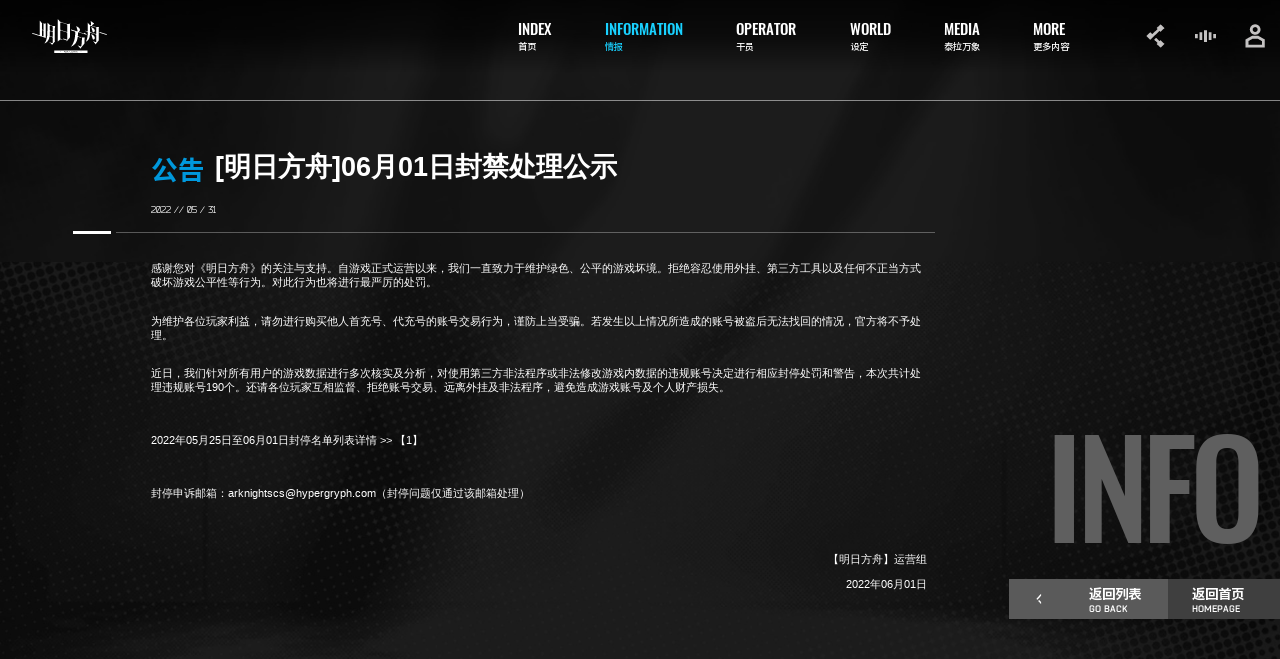

--- FILE ---
content_type: text/html; charset=utf-8
request_url: https://ak.hypergryph.com/news/2022066721.html
body_size: 70092
content:
<!DOCTYPE html><html lang="zh-cn"><head><meta charSet="utf-8"/><link rel="stylesheet" href="https://web.hycdn.cn/arknights/official/_next/static/css/17f76c3ed4404757.css" data-precedence="next"/><link rel="stylesheet" href="https://web.hycdn.cn/arknights/official/_next/static/css/c88e7b87dfedab35.css" data-precedence="next"/><link rel="preload" href="https://web.hycdn.cn/arknights/official/_next/static/chunks/webpack-e955775467989371.js" as="script"/><link rel="preload" href="https://web.hycdn.cn/arknights/official/_next/static/chunks/77e169be-87fe6c5fa8c17710.js" as="script"/><link rel="preload" href="https://web.hycdn.cn/arknights/official/_next/static/chunks/a1377a71-2c738238f8663540.js" as="script"/><link rel="preload" href="https://web.hycdn.cn/arknights/official/_next/static/chunks/645-932f828f0e6112bb.js" as="script"/><link rel="preload" href="https://web.hycdn.cn/arknights/official/_next/static/chunks/main-app-1d72a6a4290d9a04.js" as="script"/><title>[明日方舟]06月01日封禁处理公示 - 明日方舟</title><meta name="description" content="《明日方舟》是一款魔物主题的策略手游。在游戏中，玩家将管理一艘满载“ 魔物干员”的方舟，为调查来源神秘的矿石灾难而踏上旅途。在这个宽广而危机四伏的世界中，你或许会看到废土中的城市废墟，或许会看到仿若幻境的亚人国度，或许会遭遇无法解读的神秘，或许参与无比残酷的战争。在有关幻想与异种生命的世界中，体验史诗与想象，情感与牵绊！"/><meta name="keywords" content="明日方舟,明日方舟官网,明日方舟手游,二次元,明日方舟Arknights,魔物娘,战棋,策略,塔防,塔防RPG,Arknights,人外,Monster"/><meta name="theme-color" content="#000000"/><meta name="color-scheme" content="dark"/><meta name="viewport" content="width=device-width, initial-scale=1, minimum-scale=1, maximum-scale=1, viewport-fit=cover, user-scalable=no"/><link rel="icon" href="https://web.hycdn.cn/favicon.ico" type="image/x-icon"/><script>var globalThis = window;</script><script> "use strict"; window.addEventListener("DOMContentLoaded", function () { var width; var outer = document.createElement("div"); outer.style.visibility = "hidden"; outer.style.overflow = "scroll"; document.body.appendChild(outer); var inner = document.createElement("div"); outer.appendChild(inner); width = outer.offsetWidth - inner.offsetWidth; if (width) { width = Math.floor(width + 1); } outer.parentNode.removeChild(outer); window.__SCROLLBAR_WIDTH = width; }); !(function () { var _innerWidth = 0; var _innerHeight = 0; var _fontSize = 16; var _width = 0, _height = 0; function handleResize(baseFontSize, initial) { if (baseFontSize === void 0) { baseFontSize = 16; } var innerWidth = window.innerWidth, innerHeight = window.innerHeight; var width = Math.max(innerWidth, innerHeight); var height = Math.min(innerWidth, innerHeight); _width = width; _height = height; if (innerWidth === _innerWidth && innerHeight === _innerHeight) { return; } else { _innerWidth = innerWidth; _innerHeight = innerHeight; } var fontSize = baseFontSize; if (innerHeight >= innerWidth) { var designWidth = 750; var designHeight = 1334; if (innerWidth / innerHeight > designWidth / designHeight) { fontSize *= innerHeight / designHeight; } else { fontSize *= innerWidth / designWidth; } } else { var designWidth = 1920; var designHeight = 1080; if (innerWidth / innerHeight > designWidth / designHeight) { fontSize *= innerHeight / designHeight; } else { fontSize *= innerWidth / designWidth; } } var html = document.querySelector("html"); if (initial) { var styleElem = document.createElement("style"); styleElem.innerText = "html { font-size: " + fontSize + "px }"; document.head.append(styleElem); } else { html.style.fontSize = fontSize + "px"; } _fontSize = fontSize; window.__ROOT_FONT_SIZE = _fontSize; var realFontSize = Number(window.getComputedStyle(html)["font-size"].replace("px", "")); if (realFontSize !== fontSize) { if (!initial) { html.style.fontSize = (fontSize * fontSize) / realFontSize + "px"; } _fontSize = (fontSize * fontSize) / realFontSize; window.__ROOT_FONT_SIZE = _fontSize; } if (window.navigator.userAgent.includes("HarmonyOS")) { var viewportMeta = document.querySelector("meta[name=viewport]"); var radio = window.devicePixelRatio || 1; viewportMeta === null || viewportMeta === void 0 ? void 0 : viewportMeta.setAttribute("content", "width=" + window.outerWidth * radio + "px, initial-scale=" + (1 / radio).toFixed(3) + ", maximum-scale=" + (1 / radio).toFixed(3) + ", user-scalable=0"); } } handleResize(void 0, true); var _timer = NaN; window.addEventListener("resize", function () { window.clearTimeout(_timer); _timer = window.setTimeout(function () { handleResize(); }, 100); }); })(); </script><script src="https://web.hycdn.cn/arknights/official/_next/static/chunks/polyfills-78c92fac7aa8fdd8.js" noModule=""></script></head><body><div class="_b775b841"><div class="_7c7241c0"><div class="_dd208b33"><div class="_86aa9ca1"><div class="_58fe4125"><div class="_d6be3557"><div class="_22cbc199"><div class="_0edddcb6">公告</div><div class="_86483275">[明日方舟]06月01日封禁处理公示</div></div><div class="_8f259902">2022 // 06 / 01</div><div class="_5a657cba"></div><div class="_d53f48fa"><div class="_e842d1ca"><div class="_ca9cde55"><div class="_0868052a"><p>感谢您对《明日方舟》的关注与支持。自游戏正式运营以来，我们一直致力于维护绿色、公平的游戏坏境。拒绝容忍使用外挂、第三方工具以及任何不正当方式破坏游戏公平性等行为。对此行为也将进行最严厉的处罚。</p><p><br/>为维护各位玩家利益，请勿进行购买他人首充号、代充号的账号交易行为，谨防上当受骗。若发生以上情况所造成的账号被盗后无法找回的情况，官方将不予处理。</p><p><br/>近日，我们针对所有用户的游戏数据进行多次核实及分析，对使用第三方非法程序或非法修改游戏内数据的违规账号决定进行相应封停处罚和警告，本次共计处理违规账号190个。还请各位玩家互相监督、拒绝账号交易、远离外挂及非法程序，避免造成游戏账号及个人财产损失。</p><p><br/><br/>2022年05月25日至06月01日封停名单列表详情 >> <a href="https://ak.hypergryph.com/ban/ban_202206011857_1.html" target="_blank">【1】</a></p><p><br/><br/>封停申诉邮箱：arknightscs@hypergryph.com（封停问题仅通过该邮箱处理） </p><p style="text-align:right;"><br/><br/><br/>【明日方舟】运营组</p><p style="text-align:right;">2022年06月01日</p><p></p></div></div></div></div></div></div><div class="_61725cbe"><div class="_86483275">INFO</div><div class="_04d276ea"><a class="_8ef1c771 _d5aa5bf8" href="/news"><div class="_7428e50c"><svg viewBox="0 0 7 15" style="transform:rotate(180deg)"><use xlink:href="#svg_def-icon_arrow"></use></svg></div><div class="_76c45225"><div class="_52e2a715">返回列表</div><div class="_82702d79">GO BACK</div></div></a><a class="_8ef1c771 _2e7e91f7" href="/"><div class="_76c45225"><div class="_52e2a715">返回首页</div><div class="_82702d79">HOMEPAGE</div></div></a></div></div></div><div class="_ae86e3f9 _e425af48"><div class="_a6fb5251">02</div><div class="_0df54c95">// 01 / 05</div><div class="_a229ec44">ARKNIGHTS</div><div class="_f46541ee">INFORMATION</div></div><div class="_6066ead1"><a class="_6532021f" href="/#index"><svg viewBox="0 0 254 119"><use xlink:href="#svg_def-title_arknights"></use></svg></a><div class="_a5b206bf"><div class="_57987e85"><a class="_c91e47cc" href="/#index"><div class="_70ad2676">INDEX</div><div class="_ae0d96a6">首页</div></a><a class="_c91e47cc _f3a31881" href="/#information"><div class="_70ad2676">INFORMATION</div><div class="_ae0d96a6">情报</div></a><a class="_c91e47cc" href="/#operator"><div class="_70ad2676">OPERATOR</div><div class="_ae0d96a6">干员</div></a><a class="_c91e47cc" href="/#world"><div class="_70ad2676">WORLD</div><div class="_ae0d96a6">设定</div></a><a class="_c91e47cc" href="/#media"><div class="_70ad2676">MEDIA</div><div class="_ae0d96a6">泰拉万象</div></a><a class="_c91e47cc" href="/#more"><div class="_70ad2676">MORE</div><div class="_ae0d96a6">更多内容</div></a></div></div><div class="_149a6e98"><div class="_950ab946"><svg viewBox="0 0 27 35"><use xlink:href="#svg_def-icon_social"></use></svg></div><div class="_950ab946 _e6c9defd _5d27adee"><svg viewBox="0 0 30 34"><use xlink:href="#svg_def-icon_sound"></use></svg></div><div class="_950ab946"><svg viewBox="0 0 28 34"><use xlink:href="#svg_def-icon_user"></use></svg></div></div><div class="_d6b1e15c"><div class="_a174eeef"><div class="_016b1d43 _a1600518"></div><div class="_016b1d43 _b0d45f10"></div><div class="_016b1d43 _daaf28c6"></div></div></div></div></div></div><div class="_21da73b3"><div></div></div></div><div style="position:absolute;display:none;z-index:-1"><svg viewBox="0 0 254 119"><defs><path id="svg_def-title_arknights" fill-rule="evenodd" fill="currentColor" d="M252.707 55.849c-.711-.216-1.421-.44-2.13-.66-.154-.047-.307-.091-.461-.137a61.773 61.773 0 01-2.292-.737c-.759-.261-1.534-.477-2.286-.762-.374-.141-.767-.234-1.149-.356-.478-.154-.95-.325-1.428-.472-2.041-.625-4.055-1.335-6.09-1.978-.403-.128-.798-.283-1.202-.412-.382-.123-.771-.227-1.156-.338-.079-.023-.162-.03-.235-.06-1.48-.578-3.015-.991-4.518-1.497l-.95-.324-.066-2.793c.17.031.349.045.516.101.454.154.901.335 1.356.49.341.117.691.205 1.035.315.479.151.953.311 1.432.465 1.125.364 2.251.73 3.378 1.09.593.189 1.188.373 1.78.56.573.182 1.145.376 1.714.572 1.289.443 2.581.882 3.885 1.278.672.204 1.337.428 2.008.631.694.211 1.38.443 2.068.675.669.225 1.331.469 2.001.689.267.086.553.111.821.196.725.232 1.444.481 2.167.726.056.018.103.059.164.096v2.699c-.139-.021-.256-.024-.362-.057zM211.38 44.452c-.35.478-.776.899-1.29 1.231-.375.242-.759.475-1.165.615-.772.268-1.571.352-2.353-.029a1.658 1.658 0 01-.745-.686 3.808 3.808 0 01-.286-.602c-.234-.688-.51-1.364-.585-2.097-.011-.118-.067-.231-.106-.346-.038-.114-.1-.225-.117-.343-.163-1.109-.615-2.135-.916-3.204-.394-1.402-.867-2.782-1.244-4.188-.257-.955-.567-1.892-.852-2.837-.122-.405-.231-.814-.361-1.216-.111-.344-.242-.68-.369-1.018-.239-.638-.481-1.276-.722-1.913l.088-.096c.263.136.527.262.784.408.379.215.748.452 1.145.636.252.117.476.287.719.423 1.221.684 2.434 1.384 3.53 2.272.366.296.714.632 1.143.857.083.043.14.141.208.216.082.089.143.221.243.266.405.184.642.545.93.849.685.723 1.327 1.486 1.859 2.332.257.408.502.828.684 1.272.231.56.395 1.147.576 1.727.047.151.05.318.066.477.044.381.09.761.125 1.144a2.3 2.3 0 01-.004.423c-.058.662-.098 1.326-.3 1.969-.164.519-.373 1.027-.685 1.458zm15.27-15.46c-.09.275-.12.551-.121.837-.002.199-.042.398-.062.597-.014.141-.034.281-.038.421-.013.403.022.804-.091 1.205-.057.206-.014.443-.014.666v41.993c-.193.25-.345.459-.511.657a33.293 33.293 0 00-1.233 1.537c-.523.702-1.102 1.354-1.608 2.069-.4.564-.879 1.079-1.309 1.627-.562.722-1.119 1.449-1.686 2.167-.321.405-.663.793-.989 1.193-.303.371-.59.755-.896 1.124-.225.275-.447.558-.662.847-.141.192-.302.371-.438.569-.279.415-.602.793-.925 1.17-.275.315-.501.668-.76.995-.196.247-.453.427-.6.718-.171-.16-.053-.296-.024-.415.081-.339.17-.672-.07-.986-.223-.996-.785-1.834-1.261-2.712-.101-.189-.277-.338-.418-.506-.131-.154-.264-.306-.395-.458-.13-.152-.255-.308-.396-.449-.125-.13-.264-.237-.34-.417-.052-.122-.174-.218-.273-.315-.201-.195-.436-.349-.544-.635-.044-.12-.194-.2-.298-.294-.136-.121-.285-.227-.34-.416-.011-.039-.029-.084-.058-.103-.417-.268-.601-.749-.977-1.054-.139-.113-.282-.225-.334-.418-.02-.07-.091-.132-.149-.186-.221-.205-.472-.375-.584-.68-.032-.085-.14-.141-.213-.21-.201-.194-.443-.343-.545-.634-.043-.119-.185-.211-.296-.297-.322-.251-.533-.599-.772-.92-.041-.055-.05-.136-.078-.213.072-.006.113-.023.141-.01.348.161.695.32 1.037.492 1.022.516 2.028 1.066 3.066 1.549.765.356 1.566.627 2.354.936.262.103.53.194.787.31a5.808 5.808 0 002.224.492c.366.012 1.087-.315 1.314-.645.17-.247.329-.518.413-.803a6.41 6.41 0 00.257-1.306c.054-.686.059-1.375.059-2.064 0-1.012-.035-2.025-.035-3.037-.004-5.448-.003-10.897-.003-16.345 0-.302-.015-.597-.096-.899-.135-.514-.405-.881-.843-1.186-.503-.349-1.05-.564-1.616-.756-.36-.122-.721-.251-1.083-.369-1.782-.579-3.59-1.082-5.359-1.703-1.256-.442-2.526-.846-3.79-1.268-.65-.216-1.295-.443-1.947-.653-.555-.178-1.117-.331-1.673-.505-.459-.143-.904-.34-1.371-.437-.657-.136-1.245-.471-1.897-.613-.301-.064-.586-.108-.883.04-.29.144-.474.387-.614.646-.16.3-.275.627-.266.984.004.344-.015.689-.028 1.033-.015.342.018.69-.111 1.02-.015.036-.012.079-.015.12-.037.603-.064 1.206-.113 1.808-.026.321-.099.639-.132.959-.075.705-.134 1.411-.211 2.115-.068.624-.129 1.249-.233 1.866a98.982 98.982 0 01-.551 2.904c-.128.653-.231 1.316-.43 1.947-.194.614-.266 1.263-.545 1.85a.83.83 0 00-.065.169c-.241 1.133-.748 2.169-1.198 3.222-.301.7-.662 1.38-1.058 2.031-.506.833-1.006 1.679-1.687 2.393-.163.4-.595.59-.766.993-.049.119-.202.193-.304.291-.201.199-.396.403-.601.597-.101.096-.213.179-.323.265-.062.048-.144.078-.191.137-.316.398-.751.65-1.131.972-.671.571-1.398 1.06-2.128 1.549-.5.335-1.035.605-1.599.813-.327.121-.477.115-.904.027.041-.095.072-.188.119-.27.519-.905 1.043-1.807 1.559-2.713.089-.156.148-.33.216-.498.303-.746.609-1.489.898-2.239.242-.636.525-1.262.621-1.949.039-.28.141-.542.266-.802a6.381 6.381 0 00.56-1.909c.03-.241.082-.48.142-.714.351-1.351.711-2.7 1.062-4.052.054-.214.081-.438.1-.658.096-1.09.185-2.181.282-3.268.024-.261.076-.519.116-.777.012-.08.028-.159.032-.24.045-.806.15-1.603.268-2.401.09-.618.095-1.252.109-1.878.018-.606-.016-1.215-.002-1.823.013-.483.068-.965.099-1.448.013-.182.009-.366.015-.548.01-.341-.039-.687.086-1.022.025-.071.015-.16.013-.241-.021-1.112-.048-2.226-.063-3.34-.009-.537-.305-.881-.708-1.184-.492-.368-1.054-.566-1.617-.766-.757-.27-1.52-.531-2.281-.795-.057-.02-.116-.031-.175-.048-.849-.247-1.7-.494-2.548-.745-.077-.021-.148-.062-.239-.103-.074-.477-.049-.954-.016-1.484.212.045.386.064.554.116 1.167.371 2.336.752 3.507 1.123.438.139.882.256 1.324.384.117.034.231.071.345.113.151.056.303.112.451.177.562.244 1.057.204 1.468-.385v-2.923-2.918-2.976-2.978-2.978-2.916-2.978-2.977c0-.972-.002-1.944 0-2.916 0-.986-.009-1.972.005-2.924.163-.094.261-.067.325.022.334.474.767.865 1.094 1.347.202.293.479.532.711.806.244.289.465.596.708.883.22.258.423.532.654.776.422.451.741.991 1.212 1.399.27.597.914.828 1.289 1.324.329.104.513.38.714.628.181.224.512.257.644.533.574.392 1.074.904 1.818 1.009.744.105 1.39-.269 1.551-.994.103-.471.204-.944.185-1.439-.018-.484.037-.97.059-1.455.001-.019.011-.042.006-.06-.161-.631.015-1.291-.143-1.923-.025-.097-.027-.2-.031-.301-.047-1.07-.092-2.14-.143-3.21-.019-.382 0-.764-.115-1.141-.058-.186-.017-.403-.021-.605-.009-.302.016-.601-.082-.9-.054-.166-.019-.362-.025-.544-.009-.34-.002-.674-.103-1.017-.107-.361-.019-.753-.042-1.181.142.037.23.034.283.076.709.577 1.371 1.206 2.124 1.731.307.214.555.51.839.759.104.09.25.136.347.231.869.838 1.884 1.474 2.885 2.132.94.615 1.868 1.248 2.797 1.88.426.292.842.597 1.236.937.587.508.672 1.235.247 1.885-.24.366-.606.575-.91.859-.261.243-.55.459-.841.666-.291.208-.579.415-.853.653-.508.442-1.079.812-1.613 1.223-.696.532-1.393 1.063-2.069 1.618-.39.322-.629.732-.491 1.277.034.136.042.279.062.421.411.375.858.648 1.395.808 1.019.306 2.011.702 3.036.987.658.185 1.303.414 1.954.619.977.308 1.947.633 2.924.943.438.139.861.338 1.326.381.079.007.156.043.233.071l1.554.582c.068.456.021.934.029 1.453-.324-.1-.588-.194-.858-.259a4.802 4.802 0 01-.797-.272c-.366-.158-.769-.229-1.153-.349-.824-.257-1.647-.516-2.468-.783-.706-.231-1.407-.481-2.114-.712-.744-.243-1.493-.475-2.239-.714l-3.504-1.124c-.918-.297-1.846-.569-2.748-.906-.423-1.056-.838-.289-1.284-.303-.447-.014-.811.135-1.06.548-.184.302-.259.615-.324.96-.138.723-.05 1.455-.144 2.17-.131.992-.081 1.98-.084 2.97-.014 3.97-.019 7.94-.025 11.91 0 .728-.017 1.459.129 2.179.028.139.06.276.088.415.155.778.689 1.243 1.328 1.623.454.272.967.392 1.461.557 1.487.498 2.977.982 4.469 1.464.86.28 1.715.581 2.588.816 1.367.367 2.681.886 4.023 1.329.133.045.264.102.401.13 1.109.231 2.148.687 3.223 1.022.439.138.864.329 1.33.379.114.013.224.08.337.119.228.075.453.172.687.218.525.102.857-.061 1.104-.528a.728.728 0 00.065-.289c.01-.182.004-.365.004-.547 0-6.461-.004-12.922.008-19.383.001-.634-.153-1.24-.206-1.86-.047-.541-.113-1.08-.172-1.644.26-.099.504-.105.739-.12 1.551-.097 3.103-.187 4.655-.284 1.008-.063 2.014-.133 3.022-.195.277-.018.559-.068.874-.002-.007.131.004.248-.021.358-.058.277-.12.555-.205.824zm-43.421 23.435c.23.188.501.326.711.53.389.379.837.682 1.25 1.028.203.171.195.422.327.665-.128.049-.212.097-.305.113-.582.107-1.166.065-1.75.021-.098-.007-.194-.051-.289-.085-.131-.047-.259-.114-.394-.152-1.145-.311-2.261-.718-3.388-1.088-.82-.268-1.655-.488-2.478-.754-.883-.285-1.755-.603-2.636-.896-.707-.234-1.419-.451-2.128-.677-.48-.153-.958-.309-1.436-.463-1.475-.472-2.947-.951-4.424-1.416-1.072-.336-2.155-.641-3.227-.98-.749-.238-1.485-.519-2.233-.766-1.032-.34-2.068-.669-3.106-.995-.549-.171-1.137.064-1.489.525-.248.324-.303.695-.357 1.074-.014.099-.002.202-.004.303l-.058 2.79c-.004.141-.028.282-.037.424-.02.322-.049.644-.052.966-.005.343-.126.615-.132 1.011-.049.101-.038.237-.042.358-.03.83-.024 1.663-.099 2.488-.052.556-.174 1.132-.2 1.671a1.207 1.207 0 00-.03.421c.048.381.117.759.177 1.137.047.295.194.52.437.699.194.141.356.322.539.474.381.317.851.456 1.306.604.861.281 1.705.607 2.585.835.854.222 1.682.548 2.523.821 1.301.422 2.643.789 3.965 1.215.023.414.005.909.023 1.603-.13-.015-.198-.006-.305-.039-2.5-.794-5.004-1.576-7.495-2.4-.797-.264-1.609-.494-2.388-.822-.609-.256-1.267.002-1.597.59a2.788 2.788 0 00-.296.791c-.157.771-.369 1.534-.389 2.33-.002.098-.034.197-.055.297-.18.911-.395 1.815-.555 2.731-.15.851-.39 1.686-.6 2.526-.156.622-.326 1.241-.492 1.86-.048.176-.111.346-.165.52-.167.54-.328 1.08-.498 1.619a4.233 4.233 0 01-.152.392c-.039.093-.103.177-.131.272-.382 1.344-.997 2.592-1.562 3.861-.279.626-.617 1.22-.938 1.824-.64 1.211-1.403 2.333-2.185 3.448-.33.471-.666.939-1.081 1.344-.186.181-.251.45-.48.609-.211.149-.412.322-.506.588-.029.083-.14.138-.212.21-.186.184-.375.367-.555.556-.196.2-.343.453-.637.541-.052.015-.094.073-.135.117-.686.758-1.533 1.328-2.331 1.946-.677.526-1.407.988-2.138 1.435-.355.217-.696.463-1.092.621-.35.14-.661.378-.998.558-.479.256-.964.498-1.447.748-.27.138-.538.275-.805.42-.556.298-1.14.517-1.766.605-.231.032-.472.094-.675-.017-.071-.16.018-.225.087-.293.244-.235.521-.431.676-.759.08-.171.283-.282.429-.422.185-.181.39-.332.504-.592.075-.17.268-.294.42-.427.196-.175.36-.368.504-.594.245-.386.559-.728.803-1.116.315-.503.642-1 .965-1.499.218-.333.397-.69.599-1.033.241-.413.448-.842.643-1.278.141-.315.307-.616.459-.923.278-.558.601-1.09.827-1.673.504-1.31 1.162-2.554 1.587-3.899.242-.767.57-1.508.856-2.261.129-.336.267-.671.379-1.013.427-1.281.854-2.562 1.261-3.85.139-.44.181-.914.34-1.344.349-.935.483-1.917.708-2.878.225-.966.428-1.937.64-2.906.022-.098.057-.196.062-.295.065-1.237.365-2.44.524-3.664.09-.7.167-1.401.253-2.102.082-.697.205-1.388.3-2.083.026-.201.017-.406.03-.607l.605-12.51c-.006-.523-.081-1.046-.129-1.627-.356-.133-.654-.251-.959-.357-1.124-.386-2.25-.775-3.378-1.151-.247-.082-.525-.08-.766-.175-1.064-.423-2.176-.703-3.25-1.1-.057-.02-.109-.064-.167-.072-.683-.095-1.291-.435-1.948-.619-.657-.185-1.293-.443-1.945-.65-.649-.206-1.308-.388-1.978-.586-.046-.144-.114-.274-.126-.409-.07-.807-.026-1.614-.012-2.422.27-.103.468.033.669.094 2.487.769 4.971 1.545 7.455 2.321 3.334 1.039 6.667 2.075 9.998 3.122.63.197 1.245.441 1.868.667.622.225 1.265.246 1.912.17.265-.029.6-.444.585-.758-.024-.463-.057-.932-.15-1.384-.12-.573-.281-1.136-.348-1.72-.01-.1-.035-.202-.07-.295-.297-.818-.448-1.676-.656-2.517-.381-1.53-.821-3.044-1.224-4.566-.182-.68-.386-1.355-.551-2.04-.155-.644-.388-1.268-.569-1.906-.219-.773-.415-1.554-.628-2.329-.046-.175-.122-.342-.172-.515-.033-.11-.043-.227-.074-.397.147.049.255.055.324.11.629.496 1.364.834 1.979 1.361.328.281.745.452 1.123.675.703.415 1.401.84 2.052 1.339.363.28.74.54 1.11.813.288.214.537.48.839.662.302.184.522.434.761.679.149.155.356.253.518.397.164.15.302.327.45.491.764.842 1.518 1.685 2.093 2.684.293.51.542 1.038.719 1.584.325 1.002.477 2.044.365 3.111a9.188 9.188 0 01-.765 2.797c-.128.289-.336.545-.525.804-.309.42-.75.711-1.09 1.102-.338.125-.53.419-.769.662-.201.203-.294.425-.24.709.026.139.039.28.055.393.229.322.537.461.872.556.736.209 1.442.503 2.188.685.642.154 1.252.436 1.889.624 1.81.537 3.614 1.098 5.388 1.747.056.021.115.035.175.046.832.169 1.608.518 2.418.759.652.195 1.276.477 1.951.607.333.064.646.223.97.336.338.118.68.23 1.033.351.456-.396.648-.949 1.002-1.381.343-.416.612-.891.915-1.342.357.025.554.317.801.499.573.426 1.08.94 1.658 1.358.628.453 1.177.998 1.814 1.44.424.294.79.671 1.191.999zm-54.57-30.388c-.146 2.997-.127 5.994-.078 8.992.02 1.297.036 2.593.037 3.889.003 9.621.002 19.242.002 28.863v.664c-.687 1.039-1.489 1.903-2.212 2.83a114.03 114.03 0 01-2.154 2.707c-.748.903-1.475 1.825-2.193 2.752-.705.907-1.423 1.807-2.137 2.709-.721.912-1.404 1.858-2.212 2.762-.092-.257.029-.439.067-.624.05-.265.107-.517-.082-.752-.094-.545-.391-1.009-.584-1.516-.173-.455-.48-.725-.911-.892-.019-.008-.038-.013-.058-.019-.747-.234-1.495-.464-2.242-.702-.44-.141-.874-.297-1.314-.44a1840.44 1840.44 0 00-4.698-1.533c-.799-.26-1.6-.516-2.395-.772-.088-.644.064-2.026-.075-2.823.233-.067.432.065.636.131 2.284.736 4.567 1.483 6.852 2.226 1.995.65 3.992 1.298 5.988 1.945.189.061.382.11.597.171.107-.236.064-.459.064-.671l-.086-23.333c-.002-.419-.16-.738-.365-1.06a.568.568 0 00-.227-.193c-.836-.392-1.677-.774-2.566-1.046-2.95-.902-5.869-1.904-8.8-2.863-1.261-.413-2.53-.803-3.796-1.207-.937-.3-1.872-.608-2.81-.91-.535-.172-1.072-.335-1.608-.506a2.97 2.97 0 01-.392-.146c-.483-.236-1.004-.302-1.527-.342-.482-.037-1.128.451-1.302.917-.13.345-.167.7-.166 1.069.005 5.813.004 11.627.004 17.44v6.805c.001.304.014.608.01.911-.014.843.379 1.454 1.057 1.91.185.124.362.259.549.38.1.065.206.128.319.166.817.276 1.636.553 2.459.817.825.265 1.657.514 2.486.771.038.012.075.031.141.059-.099.568.069.891.039 1.389-.144-.013-.262-.007-.368-.038-.927-.274-1.848-.567-2.779-.83-.598-.168-1.209-.292-1.809-.448a9.428 9.428 0 01-.926-.282c-.464-.169-.873-.084-1.251.211-.207.162-.421.317-.61.499-.387.374-.751.772-1.223 1.047-.969 1.009-2.145 1.777-3.173 2.72-.4.368-.841.694-1.265 1.037-.252.202-.524.377-.714.651-.15.217-.416.289-.6.486-.311.331-.696.589-1.027.858-.183-.047-.167-.159-.169-.255-.004-.182-.004-.365-.004-.547V.902c0-.259.007-.518.009-.755.141-.065.181.001.236.064.269.318.549.628.818.947.127.151.227.327.359.473.121.133.248.244.348.407.161.269.426.464.606.736.194.293.528.502.701.804.182.321.492.515.665.843.134.255.403.427.572.686.192.296.499.516.709.801.167.228.384.419.529.644.246.382.61.638.887.984.156.195.413.309.6.484.193.179.321.454.539.567.442.23.676.683 1.111.912.634.333 1.186.815 1.888 1.024.231.068.45.177.679.256.532.182 1.056.397 1.601.527 1.026.245 1.99.67 2.993.97.424.128.837.298 1.262.431.671.21 1.347.403 2.024.603.115.034.233.057.348.096 1.32.442 2.639.885 3.959 1.333.592.201 1.181.413 1.772.617.209.072.419.152.633.203 1.101.258 2.155.662 3.225 1.022.97.326 1.946.638 2.912.975.284.098.539.098.817-.007a3.932 3.932 0 011.36-.236c.178-.002.356-.046.533-.07.12-.015.24-.037.36-.045.564-.034 1.129-.066 1.692-.096 1.574-.083 3.146-.166 4.719-.244.196-.009.401-.069.621.066-.014.166-.017.346-.044.523-.246 1.521-.369 3.055-.442 4.592zm-9.092-.657a8.157 8.157 0 00-.188-1.683 1.39 1.39 0 00-.655-.903c-.271-.166-.585-.269-.889-.371-1.371-.462-2.744-.928-4.125-1.37-2.188-.699-4.362-1.44-6.559-2.117-1.727-.532-3.437-1.123-5.153-1.689-.439-.146-.87-.309-1.331-.395-.234-.044-.457-.15-.687-.229-.456-.158-.907-.343-1.373-.466-.388-.102-.794-.183-1.192-.183-.782-.002-1.289.446-1.393 1.151a9.786 9.786 0 00-.104 1.39c-.006 5.589 0 11.178-.006 16.767 0 .769-.023 1.539-.05 2.308-.032.891-.024 1.782.068 2.67.047.445.131.881.308 1.294.064.146.132.327.255.404.406.253.74.608 1.197.796.504.207 1.02.363 1.533.533.707.234 1.428.421 2.137.648.633.204 1.255.441 1.888.652 1.28.428 2.559.857 3.845 1.266 1.245.397 2.498.768 3.747 1.152.212.066.422.139.633.208 1.61.527 3.227 1.032 4.829 1.589.724.25 1.498.326 2.191.672.018.008.04.01.059.014.62.126.97-.141 1.012-.78.012-.182.007-.364.007-.547-.003-.506-.01-1.012-.01-1.519l.006-21.262zm-41.546 8.25c-.025 1.256-.921 2.512-.921 3.768.898 14.56 0 29.122 0 43.683 0 .182.889.366.901.547.027.369-.106.659-.37.917-.212.207-.394.447-.578.679-.457.575-.912 1.152-1.361 1.731-.341.438-.655.898-1.013 1.323-.385.458-.757.923-1.12 1.399-.411.539-.864 1.046-1.271 1.585-.528.696-1.115 1.344-1.608 2.068-.28.41-.62.777-.935 1.162-.313.383-.668.739-.931 1.156-.16.25-.392.4-.566.617-.275.345-.532.704-.8 1.055-.032.043-.087.067-.178.135.02-.228.002-.417.062-.577.084-.226.06-.439.008-.654-.118-.493-.313-.957-.518-1.421-.209-.476-.523-.839-.912-1.168-.427-.361-.853-.726-1.214-1.163-.162-.196-.403-.323-.599-.493a6.14 6.14 0 01-.431-.423c-.124-.13-.22-.283-.414-.34-.088-.025-.169-.11-.229-.186-.379-.477-.851-.855-1.302-1.255-.211-.186-.402-.396-.607-.59a1.902 1.902 0 00-.234-.185c-.047-.033-.124-.043-.157-.087-.394-.521-.935-.889-1.37-1.367-.052-.056-.079-.135-.146-.256.121 0 .2-.021.262.002.718.266 1.433.538 2.148.809.806.307 1.61.62 2.417.923.83.31 1.658.621 2.495.909.38.13.777.215 1.171.306.89.205 1.65-.302 2.029-1.057.129-.254.203-.527.214-.816.02-.587.067-1.173.068-1.76.004-4.799.003-9.599.003-14.399.001-.466-.088-.919-.194-1.369-.038-.157-.06-.318-.096-.511-.329-.248-.646-.561-1.077-.702-.227-.074-.463-.127-.691-.201-1.603-.528-3.205-1.06-4.81-1.586-.113-.036-.238-.035-.355-.063-.215-.049-.448-.071-.639-.167-.485-.241-1.005-.324-1.522-.362a1.419 1.419 0 00-1.183.494c-.287.321-.493.682-.566 1.119a52.418 52.418 0 01-.414 2.196c-.134.63-.287 1.256-.458 1.877-.254.932-.568 1.846-.854 2.768-.516 1.671-1.326 3.201-2.105 4.748a13.846 13.846 0 01-.94 1.6c-.461.673-1.003 1.291-1.456 1.97-.245.37-.644.602-.822 1.025-.051.119-.197.197-.298.298-.4.399-.799.799-1.197 1.202-.125.129-.232.277-.42.333a.433.433 0 00-.19.143c-.526.64-1.237 1.062-1.878 1.564-.597.468-1.222.906-1.87 1.304a27.08 27.08 0 01-2.514 1.394c-.391.185-.774.324-1.197.373-.034.004-.072-.021-.14-.044.075-.275.236-.497.419-.708.105-.12.21-.239.305-.367.525-.708.992-1.459 1.507-2.172.712-.988 1.227-2.073 1.739-3.166.272-.583.504-1.185.771-1.771.301-.663.457-1.375.72-2.05.348-.902.603-1.835.889-2.757.135-.44.239-.891.342-1.342.077-.333.204-.646.263-.99.146-.853.361-1.695.541-2.545.14-.651.245-1.308.339-1.968.127-.878.381-1.738.576-2.607.054-.235.105-.473.139-.713.136-.979.296-1.954.491-2.923.077-.394.117-.796.164-1.195.094-.778.193-1.556.272-2.337.054-.541.032-1.092.125-1.625.095-.557.018-1.129.181-1.676.011-.038.01-.08.011-.121.039-.827.098-1.652.113-2.48l.168-36.929c0-.239.003-.476.005-.707.228-.066.287.095.373.19a795.28 795.28 0 012.762 3.065c1.287 1.428 2.574 2.854 3.855 4.286.505.562 1.129.979 1.709 1.448.105.085.252.122.385.167 2.736.917 5.472 1.834 8.211 2.743.208.069.433.12.649.121.585.003 1.171-.013 1.755-.048.625-.036 1.246-.119 1.871-.153 1.431-.077 2.863-.137 4.295-.201.116-.005.233.014.384.025l-.075.562c-.23 1.646-.329 3.304-.361 4.964zm-8.262-3.335c-.068-.096-.092-.223-.127-.311-.384-.226-.695-.412-1.008-.592-.157-.091-.31-.199-.478-.255-1.184-.399-2.364-.807-3.559-1.171-.841-.256-1.683-.527-2.59-.469-.488.03-.907.154-1.179.589-.183.292-.335.602-.345.956-.018.445-.025.889-.037 1.333-.01.303.021.615-.04.907-.108.5-.127 1.002-.126 1.508.006 1.821.017 3.642.022 5.463.004 1.072.002 2.145.004 3.217 0 .61.092 1.205.262 1.793.088.297.208.533.434.764.303.306.592.592.108.73 1.05.05 1.201.128 1.324.228.292.233.629.324.977.43.942.285 1.871.613 2.805.924l2.622.876c.076.026.152.052.232.071.481.115.851-.115.928-.601.036-.217.026-.443.026-.666l.001-14.447c0-.445.019-.886-.256-1.277zm-.099 18.862a.481.481 0 00-.137-.196c-.338-.282-.663-.57-1.123-.668-.908-.194-1.789-.491-2.665-.801-.76-.269-1.533-.503-2.289-.788-.6-.228-1.217-.229-1.838-.211a.997.997 0 00-.817.436c-.244.337-.402.695-.403 1.118-.002.222-.019.443-.031.666-.029.504-.072 1.009-.084 1.513l-.328 7.245c-.065.969-.136 1.938-.192 2.908-.026.484-.039.971-.022 1.455.024.695.333 1.245.934 1.608.309.188.619.4.957.511.496.162.978.352 1.464.537.298.114.591.243.892.343.668.222 1.343.423 2.012.642.997.326 1.988.661 2.984.987.427.14.661.022.885-.384.156-.283.155-.581.156-.885v-7.228h-.001c0-2.429-.011-4.858.008-7.288.004-.548-.198-1.025-.362-1.52zm-22.7-27.592v48.809c-.67-.139-1.22-.329-1.773-.506-1.031-.33-2.055-.682-3.082-1.026-.095-.032-.194-.051-.285-.091a6.312 6.312 0 00-1.384-.424c-.158-.03-.313-.086-.464-.139-.915-.315-1.829-.634-2.745-.948-.63-.216-1.261-.429-1.893-.637a11.52 11.52 0 00-.697-.202c-.35-.093-.716-.129-1.027-.342-.047-.033-.112-.047-.17-.961-1.49.532-2.913-.049-4.368-.522-.192-.062-.388-.107-.583-.156-.216-.053-.438-.083-.647-.153-2.662-.881-5.325-1.767-7.984-2.655-.766-.256-1.523-.536-2.29-.787-.63-.205-1.268-.385-1.904-.572-.617-.182-1.225-.391-1.841-.576-.592-.177-1.18-.389-1.772-.587-1.179-.396-2.35-.826-3.545-1.17-1.044-.299-2.056-.698-3.106-.968-.426-.109-.84-.272-1.259-.413L.829 51.426c-.035-.14-.11-.313-.113-.486-.011-.709.001-1.417.008-2.125 0-.036.033-.071.051-.108.254-.088.479.034.699.121.377.15.757.278 1.158.335.041.006.085.006.12.023.52.271 1.09.398 1.644.573.9.283 1.791.595 2.689.886 1.108.359 2.229.679 3.322 1.072.93.334 1.89.549 2.815.899.942.357 1.911.642 2.87.957.939.31 1.877.619 2.818.927.036.013.077.022.115.035.914.315 1.823.641 2.759.889.505.132.996.318 1.494.479.782.253 1.565.505 2.349.753.036.012.078-.005.145-.011.015-.09.042-.184.046-.281.007-.223.003-.446.003-.669V6.244c0-.238.01-.476.016-.697.2-.083.249.066.318.144.897 1.017 1.789 2.037 2.683 3.055l4.879 5.566c.186.212.369.427.571.661-.191.417-.367.822-.563 1.218a1.887 1.887 0 00-.205.872c.006 5.731-.002 11.462.014 17.193.001.658.05 1.33.346 1.947.088.184.195.342.348.485.248.233.461.503.738.813.887.277 1.849.562 2.799.884.361.123.709.101 1.08.075.283-.475.331-1.002.375-1.521l.034-17.738c0-.121-.006-.242 0-.364.034-.564-.538-1.272-1.011-1.454-.502-.192-.986-.438-1.499-.672-.008-.235-.022-.453-.02-.673.001-.195-.032-.398.053-.596.753.175 1.406.533 2.092.804.505.201.998.298 1.529.155.154-.042.319-.051.478-.057.301-.012.598-.049.897-.088.914-.116 1.826-.267 2.752-.301.139-.005.276-.048.417-.066.578-.076 1.159-.153 1.74-.221.095-.011.193.014.303.025.112.312.103.624.041.91-.07.324-.066.642-.066.964zm-7.709 24.725c0-.565-.139-1.109-.307-1.65-.149-.481-.584-.626-.914-.896-.356-.008-.639-.231-.966-.327-.558-.166-1.103-.392-1.669-.51-.528-.11-1.033.048-1.458.405a.334.334 0 00-.105.144c-.074.272-.152.543-.203.819-.035.177-.008.365-.04.543l.09 17.454c.05.345.164.676.465.88.413.28.82.56 1.319.697.637.174 1.276.371 1.879.64.491.221.965.238 1.458.161.358-.422.455-.904.455-1.424-.001-5.646.001-11.291-.004-16.936zm122.594 58.358c-.148-.236-.256-.494-.403-.729-.127-.201-.282-.385-.432-.573-.112-.142-.234-.275-.351-.413-.116-.137-.222-.283-.35-.409-.185-.183-.407-.324-.501-.593-.036-.104-.158-.178-.246-.261-.202-.193-.442-.343-.545-.634-.042-.119-.192-.2-.294-.297-.174-.165-.383-.295-.461-.548-.027-.087-.125-.155-.197-.224-.234-.218-.502-.399-.631-.72-.048-.118-.204-.188-.301-.291-.108-.117-.2-.245-.298-.371-.035-.047-.053-.119-.099-.148-.384-.241-.598-.643-.894-.964-.407-.445-.824-.881-1.224-1.333-.157-.174-.302-.367-.339-.648.22.003.352.144.515.202.169.059.346.116.503.206.924.531 1.896.968 2.844 1.458.622.322 1.243.646 1.874.955.271.134.558.231.835.35.943.401 1.844.9 2.846 1.158 1.245.323 2.088-.017 2.766-.904.375-.489.581-1.058.714-1.645.182-.804.324-1.617.459-2.431.066-.395.031-.811.123-1.198.162-.694.091-1.406.246-2.101.109-.485.09-.999.131-1.5.054-.662.105-1.323.167-1.984.038-.401.018-.802.088-1.207.094-.552.083-1.121.127-1.684.02-.24.079-.476.095-.715.043-.644.08-1.287.105-1.931.038-.887-.004-1.784.108-2.662.135-1.048.089-2.102.195-3.143.124-1.192.075-2.382.112-3.571.036-1.173.044-2.348.066-3.522.006-.2.018-.4.032-.684 3.144-.158 6.226-.314 9.308-.467.077-.004.154.024.271.043-.019.195-.028.373-.055.548-.1.635-.207 1.27-.308 1.906-.098.615-.199 1.23-.283 1.847-.035.259-.04.524-.047.787l-.495 13.815c-.001.101.012.21-.019.302-.236.706-.152 1.441-.207 2.163-.031.402-.134.717-.437 1.01-.326.316-.561.725-.846 1.083-.332.422-.681.83-1.014 1.249a179.09 179.09 0 00-1.217 1.543c-.316.405-.624.818-.945 1.22-.401.5-.839.966-1.229 1.48-.917 1.208-1.869 2.39-2.801 3.585-.461.589-.909 1.188-1.371 1.777-.335.426-.683.841-1.026 1.261-.287.355-.585.702-.867 1.062-.317.407-.605.838-.935 1.233-.562.669-1.155 1.312-1.679 2.037-.145-.115-.09-.235-.059-.332.12-.377.099-.725-.027-1.117a10.465 10.465 0 00-1.097-2.326zm26.371 18.345H74.919v-9.12h113.297v9.12zm-90.921-3.973a40.74 40.74 0 01-1.122.027c-.249 0-.558-.009-.93-.027a8.008 8.008 0 01-.195.557l.05.053a14.72 14.72 0 012.04 0 3.23 3.23 0 01.189-.552l-.032-.058zm15.915 1.925c-.195-.01-.322-.029-.378-.056a.391.391 0 01-.149-.134c-.043-.063-.13-.247-.26-.554l-1.934-4.512h-.259c-.102.287-.293.746-.575 1.38l-1.051 2.388a29.73 29.73 0 01-.553 1.193c-.06.125-.115.203-.166.235-.053.032-.168.051-.347.056l-.114.004v.241a15.233 15.233 0 011.792 0v-.241l-.367-.043c-.129-.014-.211-.035-.243-.061-.031-.025-.048-.067-.048-.126 0-.093.087-.343.258-.752l.258-.617h2.21l.419 1.066c.077.193.115.315.115.36 0 .044-.019.08-.057.108-.024.017-.105.032-.24.041l-.378.024v.241a30.02 30.02 0 011.119-.026c.301 0 .617.008.948.026v-.241zm5.324 0h-.099a.297.297 0 01-.135-.034c-.042-.023-.13-.117-.257-.281l-.736-.955a30.136 30.136 0 01-.928-1.257c.491-.102.866-.291 1.125-.567.259-.276.388-.594.388-.955 0-.245-.06-.456-.178-.632a1.114 1.114 0 00-.519-.405c-.229-.092-.564-.14-1.003-.14-.163 0-.426.007-.791.02-.316.013-.559.019-.727.019-.249 0-.611-.009-1.086-.027v.241h.208c.258 0 .412.048.46.142.047.096.07.539.07 1.33v1.845c0 .912-.021 1.416-.062 1.512-.04.096-.17.144-.388.144h-.288v.241c.574-.018.969-.026 1.189-.026.277 0 .627.008 1.051.026v-.241h-.298c-.237 0-.377-.049-.421-.148-.042-.098-.065-.598-.065-1.501v-1.852c0-.462.017-.896.046-1.303a2.33 2.33 0 01.806-.149c.385 0 .681.092.883.277.205.186.306.444.306.773 0 .369-.12.662-.361.881-.24.221-.573.331-.999.331-.072 0-.181-.006-.33-.019l-.037.13c.288.322.559.651.81.989l1.353 1.832c.161-.018.313-.026.459-.026.158 0 .343.008.554.026v-.241zm5.703 0a.89.89 0 01-.247-.024.345.345 0 01-.148-.096l-.236-.225-2.607-2.434 1.459-1.346c.462-.425.757-.672.884-.741a.947.947 0 01.466-.107h.207v-.241a8.294 8.294 0 01-1.33 0v.269l-1.086 1.127a29.49 29.49 0 01-.741.745c-.15.142-.33.299-.539.469h-.054v-1.035c0-.56.007-.898.018-1.015.011-.117.04-.196.085-.237.048-.038.157-.062.332-.07l.304-.012v-.241c-.637.018-1.031.027-1.18.027-.209 0-.547-.009-1.014-.027v.241h.309c.204 0 .326.045.367.133.041.089.06.484.06 1.186v2.565c0 .575-.019.9-.06.976-.041.075-.163.113-.367.113h-.309v.241a23.424 23.424 0 012.194 0v-.241h-.288c-.239 0-.379-.047-.416-.138-.024-.054-.035-.366-.035-.936v-1.169c0-.1.027-.149.079-.149.022 0 .077.042.165.126l2.634 2.507a5.959 5.959 0 011.094 0v-.241zm6.379-5.214c-.376.018-.682.027-.919.027-.225 0-.545-.009-.955-.027v.241l.287.028c.259.024.405.085.441.181.038.096.056.659.056 1.689v2.461a26.923 26.923 0 01-1.019-1.204l-1.309-1.609c-.24-.297-.47-.592-.693-.885a34.338 34.338 0 00-.713-.902 7.429 7.429 0 01-.604.027c-.17 0-.418-.009-.742-.027v.241h.237c.12 0 .212.022.279.066a.499.499 0 01.152.147c.034.055.054.157.059.304.008.351.011.705.011 1.063v1.905c0 .484-.013.865-.041 1.147-.014.135-.045.226-.095.272-.053.045-.161.069-.327.069h-.275v.241c.56-.018.917-.026 1.072-.026.226 0 .477.008.755.026v-.241l-.246-.019c-.202-.019-.325-.048-.366-.086-.043-.04-.074-.151-.09-.332a14.882 14.882 0 01-.035-1.263v-2.65l2.747 3.407c.312.383.609.732.892 1.046.05.056.104.097.16.121.056.024.257.064.604.117a26.854 26.854 0 01-.061-1.668v-1.729c0-1.014.011-1.574.034-1.679.037-.158.172-.238.409-.238h.295v-.241zm2.589 5.214h-.252c-.236 0-.376-.051-.419-.151-.043-.102-.066-.65-.066-1.644v-1.321c0-.701.006-1.188.02-1.462.007-.177.034-.285.081-.329.046-.044.159-.066.342-.066h.294v-.241c-.279.018-.592.027-.937.027-.413 0-.832-.009-1.255-.027v.241h.31c.203 0 .324.052.366.158.041.104.062.669.062 1.691v1.3c0 .986-.024 1.537-.073 1.651-.045.116-.187.173-.425.173h-.24v.241a22.8 22.8 0 012.192 0v-.241zm5.949-1.939a4.758 4.758 0 01-.632.037c-.282 0-.715-.013-1.298-.037v.24l.452.039c.237.021.371.037.398.052.027.013.045.044.055.092.012.048.015.229.015.543 0 .243-.009.473-.023.688-.481.182-.929.273-1.341.273-.793 0-1.418-.28-1.877-.844-.389-.474-.585-1.06-.585-1.755 0-.723.217-1.305.65-1.745.398-.404.971-.605 1.72-.605.423 0 .799.06 1.128.182.328.122.532.224.608.305.04.044.061.19.061.441v.253h.241c.04-.486.092-.864.161-1.135l-.325-.088a8.37 8.37 0 00-.968-.231 5.471 5.471 0 00-.81-.056c-.718 0-1.313.119-1.78.358a2.66 2.66 0 00-1.097 1.004 2.76 2.76 0 00-.395 1.474 2.8 2.8 0 00.366 1.432c.245.421.595.75 1.05.985.455.237.984.355 1.584.355.391 0 .798-.04 1.225-.121.428-.08.81-.187 1.15-.32a6.095 6.095 0 01-.059-.794c0-.222.02-.44.059-.655l.267-.177v-.19zm6.592 1.939h-.297c-.236 0-.375-.045-.419-.136-.046-.091-.068-.529-.068-1.314v-2.12c0-.615.006-.981.018-1.098.011-.116.046-.195.099-.239.056-.044.18-.066.377-.066h.29v-.241a24.11 24.11 0 01-2.285 0v.241h.274c.181 0 .302.024.361.07.057.046.093.122.103.226.03.297.045.664.045 1.102v.749c-.372.018-.855.027-1.448.027-.701 0-1.279-.009-1.732-.027v-.875c0-.543.011-.884.031-1.026.013-.087.047-.149.104-.188.055-.038.202-.058.439-.058h.164v-.241c-.347.018-.702.027-1.067.027a27.5 27.5 0 01-1.172-.027v.241h.281c.236 0 .377.046.427.136.051.092.075.471.075 1.142v2.311c0 .741-.024 1.157-.073 1.248-.05.091-.206.136-.474.136h-.236v.241c.555-.018.981-.026 1.279-.026.309 0 .628.008.96.026v-.241h-.26c-.142 0-.246-.019-.31-.057-.062-.04-.1-.077-.109-.114-.011-.037-.024-.23-.039-.578-.013-.248-.02-.465-.02-.649v-1.071a44.425 44.425 0 011.805-.027c.558 0 1.015.009 1.375.027v.998c0 .504-.014.888-.041 1.151-.014.124-.048.207-.104.253-.055.044-.181.067-.374.067h-.264v.241a24.715 24.715 0 012.285 0v-.241zm2.715-5.187c-.244 0-1.052-.009-2.427-.027.029.346.044.61.044.794l-.007.456h.241l.054-.513c.02-.201.06-.315.125-.344.063-.029.41-.044 1.038-.044h.388c.018.36.027.757.027 1.188v2.189c0 .473-.012.859-.039 1.158-.012.13-.043.217-.095.263-.05.044-.16.067-.329.067h-.321v.241c.443-.018.824-.026 1.14-.026.313 0 .694.008 1.146.026v-.241h-.286c-.251 0-.396-.042-.436-.125-.04-.083-.062-.531-.062-1.343v-2.186c0-.424.015-.828.042-1.211h.299c.356 0 .675.01.955.03.096.008.159.028.188.061.028.031.048.134.065.307l.037.503h.241c.008-.402.036-.817.085-1.25l-2.113.027zm6.074 2.959a.984.984 0 00-.444-.407c-.184-.085-.54-.153-1.064-.204-.524-.049-.868-.107-1.03-.172a.8.8 0 01-.385-.318.934.934 0 01-.144-.525c0-.325.116-.589.349-.797.233-.206.555-.31.961-.31.249 0 .487.04.714.121.225.08.364.156.417.227.054.073.082.208.082.408v.307h.262c.005-.44.044-.793.116-1.058a3.977 3.977 0 00-.77-.252 3.66 3.66 0 00-.768-.082c-.633 0-1.13.158-1.489.475-.359.317-.538.725-.538 1.223 0 .294.057.54.174.737.118.199.279.344.486.436.206.092.597.161 1.173.207.433.036.73.088.891.157a.803.803 0 01.375.316.96.96 0 01.134.52c0 .35-.132.639-.395.866-.262.228-.635.341-1.116.341a2.4 2.4 0 01-.625-.078 1.591 1.591 0 01-.503-.228.536.536 0 01-.179-.188c-.025-.059-.038-.213-.038-.461v-.191h-.261c.003.481-.017.874-.064 1.181.252.097.503.171.752.22.247.05.493.075.738.075.714 0 1.286-.185 1.713-.556.429-.371.643-.814.643-1.327 0-.256-.056-.478-.167-.663zm12.468.303c-.545.018-.918.027-1.122.027-.247 0-.557-.009-.93-.027a7.519 7.519 0 01-.195.557l.05.053a14.75 14.75 0 012.041 0 3.22 3.22 0 01.188-.552l-.032-.058zm-56.823-2.291l.962 2.303h-1.925l.963-2.303zm90.836-59.819c.839.458 1.713.863 2.508 1.391.724.481 1.495.873 2.226 1.336.337.212.65.463.967.704.286.215.546.468.848.655.229.142.425.302.587.511.036.048.074.109.125.129.417.165.634.549.932.843.174.169.343.343.521.507.146.136.287.262.383.454.119.249.444.35.52.648a8.82 8.82 0 011.265 2.099c.352.815.618 1.654.715 2.54.028.26.087.515.097.776.025.747-.115 1.475-.255 2.208-.166.88-.578 1.63-1.068 2.351-.123.183-.27.354-.425.512-.237.247-.471.506-.831.578-.514.391-1.144.454-1.735.625a1.06 1.06 0 01-.359.034 3.384 3.384 0 01-1.582-.54c-.331-.217-.524-.556-.682-.902a9.17 9.17 0 01-.391-1.078c-.102-.325-.175-.66-.259-.992-.03-.117-.05-.237-.085-.353-.247-.812-.499-1.622-.745-2.435-.115-.385-.288-.758-.275-1.175 0-.058-.024-.118-.042-.176-.55-1.818-1.101-3.637-1.655-5.455-.093-.308-.21-.61-.308-.919-.096-.308-.179-.62-.269-.93-.065-.212-.133-.422-.195-.634-.105-.347-.222-.693-.301-1.044a4.878 4.878 0 00-.247-.744c-.222-.557-.406-1.13-.6-1.699-.011-.029.021-.074.044-.146.195.109.381.217.571.321z"></path></defs></svg><svg viewBox="0 0 459.1 374.4"><defs><path id="svg_def-logo_rhodes_island" fill-rule="evenodd" fill="currentColor" d="M202.4,312.7h-.8v.9h.8ZM185.1,131.5v.9h-.9v.9h5.2v-1.8Zm16.5,182.1h-1.8v1.7h1.8Zm6,7h.9v-1.8h-.9v-.9h-.8v3.5h.8Zm-55.5,39.2h-2.7v.8h.9v.9h.9v.9h3.5v-1.8h-2.6ZM192,131.5v.9h.9v-.9ZM145.1,363.2h1.7v-.8h-1.7Zm86.9-236v.8h2.6v-.8ZM202.4,315.3h.9v2.6h.9v-.8h.8v-1.8h-.8v-.8h-1.8Zm-5.2-188.1v.8h.9v-.8Zm5.2,191.6h-1.7v-.9h-.9v-2.6h-2.6v-.8h-1.7v2.6h.9v.8h.8v.9H199v1.8h1.7v.8h.9v.9h.8v-1.7h.9v-.9h-.9Zm3.5-72.3H205v2.6h.9Zm-45.2,42.7h-.8v.9h.8Zm31.3-4.4h1.8V284h.8v-.9h-5.2v.9H192Zm12.2-28.7h.8v-4.4h-.8v.9h-.9v2.6h.9ZM113.8,360.6h2.6v-.8h-2.6Zm9.6-4.3h.9v.8h2.6v-1.7h-3.5Zm77.3-101.1h-.9v-1.7H199v4.3h1.7Zm1.7,7h-2.6v-1.8H199v-1.7h-.9v.9h-.9v1.7h-.8v.9h.8v.9H199v1.7h.8v.9h3.5v-1.8h-.9Zm-87.7,94.1h-.9v.8h.9Zm86-104.6h.9v-3.5h-1.8v4.4h.9ZM456.9,373.4h.8a1.1,1.1,0,0,0-.8-.3h-.8V372h-3.5l-3.5-.6v-.4h-2.7l-3.8-.8h-.5c-11.1-2.7-23.2-3.5-34.3-6.4-4-1-8-1.2-11.8-2.1l-2.6-.4c-7.8-10.6-15.5-21.3-23.3-32h0l-1.8-2.4v-.2h-.1c-.8-1.2-1.7-2.3-2.5-3.4h-.1l-3.9-5.4a6.1,6.1,0,0,0-1.4-.7h-.1c-1.8-1.2-5-1-7.4-1.6-6.1-1.7-12.9-2.8-19-4.6-1.8-.6-4.2-.5-6-1.1s-1.8-8.6-2.6-11.4c-3.1-10.4-4.6-21.7-7.7-32.4-6.5-22.9-10.3-47.2-16.8-70.1-1.1-3.9-1.3-7.7-2.4-11.7-2.4-8.5-3.7-17.6-6.2-26.4-.6-2.2-1.3-4.3-1.9-6.5v-.5H290c-.2-1-.5-2.1-.7-3.1v-.4h-.1a35.3,35.3,0,0,1-.7-8.2,128.5,128.5,0,0,0,18.9-2.2l2.2-.2h2.2c1.7,0,3.4,0,4.5-.8h.5c0-2.6-.1-5.2-.1-7.8h.4v-.8h8.7v-.4l.4.2v-.2l.4.2c.1-.1.1-.1.1-.2l.4.2c.8-2.5.6-8.3,0-10.8s-.1-2.9-.2-4.4c-.7-4.4-1.5-8.8-2.2-13.2L324,91c-3.3-13.7-3-29.3-6.2-43l-1.2-11c-1.7-6.9-1.5-13.8-3.2-20.7-.4-1.8-1-7.1-.4-7.9a2.2,2.2,0,0,0-1.6-.8c-.9-1.3-5.5-.8-7.8-1.4-5.4-1.3-11.7-1.3-17-2.6-2.1-.5-4.5,0-6-1a1.6,1.6,0,0,0-.6.8c-.9.8-.5,2.5-.6,4s0,5.4-.5,7.7c-1.4,6.2-.3,13.8-1.2,20.2-.4,2.6.6,8.5-.5,10.3v.6c-6.8-2.2-17.3-1.7-26.2-1.6-.5-10.9-1.1-21.9-1.6-32.8-1-4.4.7-7.8-1.7-10.8h-1l-.5-.6c-.3-.1-1,.3-1.7.6H218.9c-1-.6-3.5-.7-4.6-.8V.7h-.4l-4.2,43.9H197a73.3,73.3,0,0,1-12.7,1.9l-1.2-31.6c-.6-2.8.7-9.1-.5-11.1V3.4l-1.4-.2h0V2.6a19.6,19.6,0,0,0-9.1.8c-3.6.9-6.8.7-10.3,1.6a57.4,57.4,0,0,1-11.1,2.2v.7h-.5a77,77,0,0,1-1.9,12c-.9,3.8-.8,7.6-1.7,11.1,0,1.1-.1,2.2-.2,3.3-1.3,5.5-1.6,11.8-2.9,17.3-.2,2.2-.5,4.3-.7,6.5-2.1,8.6-2.2,18.3-4.3,26.9l-.7,6.4c-.9,3.5-.8,7.4-1.7,11.1a94.6,94.6,0,0,0-2.4,24.7h12.2c-.5,2.1.1,5-.9,6.7a2,2,0,0,0,.2,1.2c1.5,1.1,5.5.7,7.7,1.2s7.3.8,11,1.7a38.4,38.4,0,0,0,9.1,1.4h2v-5.3h3.1v-.2h.9v-.6h.9v.8h3.4v-1.7h-.8v-.9H179v.9h-2.6v-.2h-2.9v-.6l-4.1.2v-1.4h3.5v-.8H179v-.9h.9V128h1.7v.9h.9v.9h3.4V128h.9v-.8h1.7v1.7h.9v.9H192v-.9h.9V128h-1.8v-1.7h1.8v.9h1.7v-.9h2.6v-.9h2.6v.9h2.6v-.9h1.8v-.9h1.7v.9h4.4v-.9h2.6v.9h4.3v-.9h.9v-.8h1.7v.8h.9v.9h.8v.9h2.7v-1.8h.8v-.8h1.8v.8h.8v1.8h2.6v.9h.9v-3.5h2.6v.8h2.6v.9h.9v-.9h.9v-.8h2.6v2.6h-5.3v.9h1.8v1.4h-26c-2,1.4-9.5,1.5-12.5,2.2a112.6,112.6,0,0,0-16.1,5.3c-1.9.8-4.3.9-5.7,2.1h-.5l.7.3-.7.5h-.5a6.1,6.1,0,0,0,2.2.3h-.9v1.8h-.8v.8l-1.7-.8-.3.8h-.2c-.9,2.5-1.1,5.2-1.9,8-2.1,7-3.2,14.3-5.3,21.6-4.5,16.1-7.8,33.2-12.4,49.4-2.1,7.3-2.9,14.3-5.1,21.6-2.9,9.7-4.9,20.3-7.7,30-1.3,4.7-1.7,9.1-3.1,13.7s-2.1,9.7-3.6,14.6c-.8,2.8-2,6-2.3,9.2-3.4.2-6.7,1.3-9.7,2.1s-9.1,1.7-13.4,2.9c-2.7.7-5.3,1-7.7,1.7l-2.9.4L66.5,361c-1.4.7-3.4.3-5.1.7-4.5,1.1-9.4,1.2-14.1,2.4-7.7,1.9-16.4,2.3-24,4.3l-4.3.5c-3.2.8-6.7.8-10.1,1.7A36.9,36.9,0,0,1,.5,372a3.8,3.8,0,0,0,1.7.6H0a3.8,3.8,0,0,0,1.8.6v.4h10l4.8.2H18l5-.2H430a53.7,53.7,0,0,1,9,.7h1.9l11.3-.2h3.9a5.4,5.4,0,0,0,2.5-.4h.5A4.8,4.8,0,0,0,456.9,373.4Zm-145-252.3h.9v.4l-.9.6Zm-7.8,0h.8v-.9h.9v.9h.9v1.7h-2.6ZM150.5,9.8V8.2h.1C150.6,8.7,150.5,9.2,150.5,9.8Zm.4.8c0-.8.1-1.6.1-2.4h.2Zm.5,0V8.2h.3Zm.7-1.5a7.7,7.7,0,0,0-.2,1.5V8.2h.2ZM151,7.9V7.4h2.6Zm9.7,114H159v-1.7h1.7Zm17.9,11.4Zm-.5,0Zm-1.7-.1h0Zm58.2,1.8h1.7v.9h-1.7Zm-3.5,128.9h2.6v.9h.9v.9h-3.5ZM228.5,135h1.7v.9h-1.7Zm-3.5-3.1h.9v.6H225Zm-3.5,3.1h.9v.9h-.9Zm-3.4-2.8h1.7v.3h-1.7Zm0,82.9h.8v1.8h-.8Zm-3.5,9.6h.9v.9h.8v1.7h-1.7Zm-.9,14.8h.9v-.8h.9v1.7h-1.8Zm-6.1-105.4h.9v.9h.9v.9h-1.8Zm0,7h.9v1.7h-.9Zm0,98.4h1.8v.9h-1.8Zm-3.4-101h1.7v.8H205v1.8h-.8v.9h-.9v-2.7h.9Zm.8,6.1v1.7h-1.7v-2.6h.9v.9Zm-12.1-9,1-.2,1.6-.4h4.3v-.8h2.6v.9h.9v.9h-1.7v.8h-.9v-.8H199v.8h-6.1Zm9.5,5.5v2.6h-2.6v-2.6Zm-3.4,3.5v1.7h-2.6v-2.6h.8v.9Zm-.9-3.5v-.9h-1.7v-1.7h.8v-.9h.9v.9h.9v2.6Zm-9.6-4,1-.4h1.6v.9h.9v.9h.9v2.6h2.6v2.6h-2.6v-2.6h-1.8v-.9h-.8v-.9h-.9v-1.7h-.9Zm6.1,11.8v.9h-.8v-.9Zm-2.6-3.5v.9h-.9v.9h-.8v-1.8Zm-6.1-3.4h.9v-.9h1.7v1.7h-.8v.9h-.9v-.9h-.9Zm1.8,111.5v-.9h.8v1.7h-1.7v-.8Zm-.9-6.1v-.9h.9v.9Zm-3.5-102h1.8v.9h-1.8Zm0,7h.9v.9h-.9Zm0,110.7h.9v.8h.9v1.8h-1.8ZM179,142h.9v-.9h.8v.9h.9v1.7h-2.3l-.3-.3Zm.9,7.8v-1.7h.8v.8h.9v.9Zm.8,117.6v.9h-.8v-.9Zm-7.8,0h.9v.9h-.9Zm-3.5,10.5h.9v.8h-.9Zm-3.4,3.5h1.7v.8H166Zm-4.4,4.3h.9v-.9h1.7v.9h-.9v.9h-1.7Zm-2.2-39.2h.5v.9h-.7C159.3,247.1,159.3,246.8,159.4,246.5Zm-.4,7h.9v.8H159Zm0,27.9h.9v.8H159ZM156.1,257h.3v.8h-.5A2.4,2.4,0,0,0,156.1,257Zm-4.9,31.3h.9v-.8h.8v.8h.9v.9h-.9v.9h-.8v-.9h-.9Zm-2.6-3.5h1.7v.9h-1.7Zm-3.5,17.5h.9v-.9h.8v.9h.9v2.6h2.6v2.6h-1.7v-.9h-.9v-.9h-.9V304H146v-.9h-.9Zm0,6.1h.9v.8h.8v.9h-1.7Zm-15.6,17.4v1.7h-.9v.9h-1.7v-2.6H126v-.9h.9v.9Zm-5.2-2.6H126v.8h-.9v.9h-.8Zm-.9,6.1H126v2.6h-1.7V331h-.9Zm-2.6-3.5h1.7v1.7h-.8v.9h-.9Zm-.9,7h2.6v2.6h-2.6Zm0,7.8h.9v-.9h1.7v1.8h-.8v.8h-.9v-.8h-.9Zm-2.6-4.4h.9v.9h.8v1.8h-1.7Zm-.9,7h1.8v.9h.8v.8h-.8v.9h-.9v-.9h-.9Zm63.5,20.2h-1.8v-.2h-2.6v-1.7h.9v-.9h.8v.9h.9v.9h.9v.8h.9Zm5.2-.2h-2.6v-1.7h.8v-.9h.9v.9h.9Zm6.9,0h-2.6v-1.7H192Zm3.5-40.2h-2.6v-1.6h.9v.9h1.7Zm3.5,39.4h-.9v.8h-.9v-1.7H199Zm24.3-44.8h-1.8v-.4h-2.6v-2.6h-1.7v-.9h-.9v3.5h-.8v.8h-.9v-.8h-.9v-2.6h.9v-1.8h2.6v-.9h2.6v.9h3.5Zm-5.2-8.4v.9h-1.8v.9h-1.7v-.9h-.9v-.9h.9v-.8h1.7v.8Zm5.2,1.8h-2.6v-.9h-.9v-.9h.9v-.8h2.6Zm0-3.5h-9.6v.9h-.8v1.7h-2.6v-.9h-.9V311h-2.6v-.9h-3.5v.9h.9v.8h1.7v.9h2.6v.9h-.9v.9h.9v.8h.9v-2.6h.9v-.9h2.6v2.7H212v.8h-.9v1.8h-.8v.8h.8v.9h1.8v.9h1.7v2.6h.9v.7h-2.6v-.7H212v-.9h-1.7V323h-4.4v-.7h-1.7v.7H199v-1.6h-2.6v-2.6h-1.8v-.9h-.8v-.8h-.9v-.9h.9v-.9H192v-.8h-1.7v.8h-1.8v2.6h-1.7v.9h-.9v.9h-.8v1.7h1.7v.9h.9v.7h-1.8v-.7h-1.7v-.9h-1.7v-.8h-.9v.8h-.9v.9h.9v.7h-3.5v-.7h-2.6v.9h-.9v.8h-.8v.9h-.9V324h-1.7v-.8h-.9v.8h-1.7v1.8h2.6v1.3a9.4,9.4,0,0,0-1.8,1.2v-.8h-.8v-1.7h-.9v-.9h-2.6v4.4h-.9V331h-.9v1.8h.9v1.7h-.9v.9h-.8v4.3h.8v1.8h-1.7v3.4h-.9v1.8h-.8v6.1h-1.8v4.3h2.6v1.8h-.8v.9h-1.8v-2.7h-.8v2.7h-.9v.8h.9v1.8h4.3v-.9h.9v-.9h.8v.9h.9v.9h4.4v-.9h.8v-.9h.9v.9h.9v.9h.8v.8h1.8v.2H93v-.2H90.4v.2H87.8v-.2H85.2v-.8H86v-.9h1.8v.9h4.3v-.9H93v-.9h.9v.9h5.2v-.9h2.6v.9H106v-.9h2.6v.9h.9v-.9h.9v-.8h-1.8v-.9h-1.7V358h1.7v-.9h2.6v-.8h.9v-.9h.9v-2.6h.8v-.9h.9v-2.6h-.9v-2.6h2.6v3.5h-.8v1.7h-.9v1.8h.9v2.6h2.6v.8h1.7v-2.6H119v-1.7h-.8v-.9h-.9V351h.9v-.8h.8v-.9h.9v-3.5h1.8v-.9h.8v-1.7h.9v-.9h.9v-.8h.8v-1.8h.9v-.8h-1.7V338h-.9v-.9h.9v-.9H126V338h.9v-1.8h.8v-1.7h-.8v-.9h.8v-.8h1.8v-.9h.8v-2.6h.9v-.9h.9v-.9h.8v-2.6h-2.6v-1.7h.9v-.9h.9v.9h.8v1.7h1.8v-1.7h.9v-.9h.8v-.9h-.8v-.8h-.9v-1.8h.9v-.9h-5.3v-1.7h2.6v.9h1.8v-.9h2.6v-.9h3.5v-.8h.8v-1.8h.9v.9h2.6v-.9h1.7v-.9H146V311h3.4v-.9h.9v.9h.9v-.9h.9v-.9h1.7v.9h1.7v-.9h2.6v-.8h2.6v.8h3.5v-.8h13.9v-.9h.9v.9h5.2v-.9h-.9v-2.6h1.8v1.7h-.9v.9h3.5v.9h3.4v-.9h2.7v.9h4.3v-.9h-.9v-.9h-.8v-.9H192v.9h-2.6v-.9h-2.6v-.8h11.3v.8h.9v.9h-.9v.9h4.3v-.9h.9v-.9h2.6v.9h2.6v-.9h2.6v-.8h1.8v.8h5.2v-.8h.8v.8h2.6v.9h1.8Zm-56.5,21.8v.8H166v-.8Zm4.1-23.6h.3v.8h-.9v.9h-.9v-.9h-.8v-.9h.8v-.4l.9.3h.6Zm5.5,1.8v-1.8h1.7v.9h-.9v.9Zm31.2-5.3v-.8h1.8v.8Zm0-30.4v-.9h2.7V270h2.6v.9h.8v.9H212v.8h-.9v-.8Zm.9,2.6v1.7h-.9v-1.7Zm3.5,24.4v.8h-.9v-.8Zm2.6,3.5v-.9h.9v.9Zm6.9.8v-.8h.9v.8Zm4.4,10.5H225v-.9h.9Zm.9-7h-.9v.9H225v-.9h-.8v-.9h2.6Zm0-34H225v-.8h-.8v-.9h-1.8V270h-.9v.9h-1.7v.9h-.9v.8h-.8v-.8h-.9v-.9h-.9V270h5.2v-.8h-.8v-2.7h-4.4v1.8h-2.6v-.9h-4.3v.9h-2.6v-.9h-.9v-.9h-3.5v1.8h-1.7v-.9h-.9v-.9h-1.7v-.8h-.9v-.9h-.8v1.7h-.9v1.8h-.9v.9h-.8v-1.8h-.9v-.9h-3.5v.9h-.9v1.8h-1.7v.8h1.7v.9h.9V270h1.7v.9h.9v.9h4.4v-.9H199v.9h-.9v.8h-.9v-.8h-.8v1.7h-.9v.9h.9V277h6v-.9h.9v.9h5.2v3.5h.9v2.6h-.9v1.7h-.9v2.7h.9v2.6h-1.7v4.3h-.9V297H205v.9h.9v2.6H205v.9h-.8v.8H164.6v.7h-.4v3.6h0v.2h-1.7v-.9h-.9v-.8h-3.5v.8h-.8v.9h-2.6v-.9h-1.8V304h-1.7v-1.7h-.9v-1.8h-2.6V297h.9v.9h1.7v1.7h.9v.9h.9v.9h1.7v-3.5h-.9V297h-1.7v-2.6h-1.8v-.9h-.8v-.8h-.9v-.9h.9v-.9h1.7v2.6h2.6v.9h.9v.9h.9v-4.4h5.2v-.8H159v-2.6h.9v.8h.8v.9h2.6v-.9h1.8v-.8h2.6v.8h.9v.9H172v-.9h.9v-.8h.9v.8h2.6v-.8h4.3v-.9h1.8v-.9h.8v-.9h1.8v.9h4.3V284h-2.6v-.9h-2.6v-.9h-1.7v.9h-5.3v1.7h-.8V284H172v.8h-.8v.9h-2.6v-.9h-.9v.9h-2.6v-.9h1.7V284h3.5v-.9h2.6v-1.7h1.7v.8h.9v-.8h.9v-1.8h-.9v-1.7h.9V277h.8v-2.6h.9v-.9h.9v-.9h1.7v-1.7h.9v-1.7h2.6v-.9h1.7v-1.8h.9v-.8h.9v-1.8h.8v-1.7h-1.7v-.9h-.9v-.9h.9v-.8h2.6v-5.3h.9v-2.6h-.9v-2.6h.9v-1.7h.8v-2.6h3.5v.8h1.8v-.8h.8v-.9h.9v.9h2.6v.8h1.7v-.8h1.8v-.9h1.7v.9h1.7v-.9h2.7V243h2.6v.9h.8v.9h.9v.8h-.9v1.8h-.8v4.3H212v.9h-.9v1.7h-.8v.9h.8V257h-1.7v.8h-.9V257h-.9v.8h-.8v.9h1.7v.9h.9v1.7h-.9v.9h-1.7v-1.8H205v.9h-.8v-2.6h-.9V257h-.9v.8h-.8v1.8h.8v1.7h.9v.9h.9v.9h1.7v3.4H212v-.8h6.1v-1.8h1.7v1.8h2.6v.8h.9v1.8h.9v.9h1.7v.8h.9Zm-20.9-1.7v.9h-1.7v-.9Zm20.9-4.4v-.8h-2.6v-1.8h2.6v.9h.8v1.7h2.6v1.8h.9v.9h-3.5v-2.7Zm6.9,6.1h-2.6v-1.7h.9V270h.8v.9h.9Zm2.6,2.7h-.9v-1.8h.9Zm.9-7h-2.6v-.9h.8v-.9h.9v.9h.9Zm3.5,4.3h-1.8v-.8h-.8v-.9h.8V270h.9v.9h.9Zm0-7.8h-.9v.9h-.9v-.9h-.8v-.9h.8v-.8h1.8Zm56.4-144.6h2.6v1.7h-.8v.9H298v-.9h-.9Zm-6.9,0h2.6v1.7h-2.6Zm-2.6-2.6h1.7v1.7h-1.7Zm-.9,153.3V270h1.7v.9h.9v1.7h-1.7v-.8h-7.9v-.9H278V270h4.4v.9Zm-.9-150.7v1.7h-1.7v-.8h-.9v-.9h-.8v-.9h-1.8v-1.7h1.8v1.7h.8v.9Zm-6.9-59.3h3.5v1.8h-2.7v-.9h-.8Zm0,61H278v.9h-.9v-2.6h.9v.9h.9Zm-1.8-6.1v-1.7h.9v1.7Zm-.8-56.6h.8v-.9h.9v1.8h-1.7Zm-16.5-4.4h1.7v.9h-.9v.9h-.8Zm-7,0h1.8v1.8h-1.8Zm-6.9,0h1.7v1.8h-1.7Zm-4.4,3.5h2.6v.9h.9v.9h.9v.8h1.7v.9h-.9v.9h-.8V60.9h-2.6v-.8h-1.8Zm-2.6-3.5h1.8v1.8h-1.8Zm-3.5,3.5h1.8v.9h.9v.9h-2.7Zm-6.9,27.9h.9v.9h-.9Zm-8.7-26.1h.9v-.9h.8v-.9h.9v.9h1.8v.9h-.9v.8h-3.5Zm2.6,33.1V94h-.9v-.8ZM211.1,54.8h.9v.9h-.9Zm-6.9,0h.8v1.8h-.8Zm-17.4,3.5h.9v1.8h-.9Zm-4.4-54h.2v.5h-.1V4.4Zm-2.5,53.2h.8v1.7h-.8Zm0,62.7h.8v.9h-.8Zm-4.4-58.4h.9v-.9h1.7v1.8h-2.6Zm0,55.8h2.6v1.7h-1.7v-.9h-.9Zm-6.1-55.8h1.8v.9h-1.8Zm0,55.8h1.8v1.7h-1.8Zm-2.6,4.3H166v-1.7h.8Zm7,7h-.9V128h.9Zm11.3-4.4h-.9v.9h-.9v-.9h-.8v-.8h-1.8v.8h-2.6v.9h-2.6v-.9h-4.3v.9h-2.6v-.9h-.9v-.8H172v-.9h.9v-1.7h.9v.8h.8v.9h5.3v-.9h.8v.9h2.6v.9h1.8Zm0-5.2h-2.6v-1.7h2.6Zm0-49.6h-1.8V67.9h1.8Zm6.9,49.6h-1.7v-.9h-.9v-.8H192Zm0-57.5v.9h-.9v.9h-.8v-.9h-7.8v-.9h-.9v-.9h6.9v-.8h1.8v.8h2.6v-.8h.9V58.3h.8v1.8h6.1V58.3h1.7v.9h.9v.9H205v-.9h1.8v-.9h2.6v.9h.9v-.9H212v.9h.9v-.9h.8v-.8h2.6v1.7h.9v.9h.9v.8H212v.9h-.9v-.9h-5.2v.9H205v.9h-.8v-.9H199v.9h-2.6v-.9Zm23.5,3.5v.9h-.9v-.9Zm-20.9,57.5h-.8v-1.7h.8Zm7.8-.9h-1.7v-.8h1.7Zm7,0h-2.6v-1.7h2.6Zm7.8,0h-3.5v-1.7h2.6v.9h.9Zm13.9,0h-1.7v.9h-.9v-.9h-6.1v.9h-.9v-.9h-2.6v-.8h1.8v-.9h2.6v.9h4.3v-.9h2.6v.9h.9Zm1.7,0H232v-.8h.8Zm4.4,0h-.9v.9h-.9v-.9h-.8v-.8h2.6Zm6.1,152.5h-.9v-.9h.9Zm4.3-1.8h-1.7v-1.7h1.7Zm-2.6-7.8v-.9h1.7v.9Zm6.1-142h-1.8v-1.7h-.8v-.9h-1.8v-.9h-2.6v2.6h-.8v.9h-.9v-.9h-.9v-.8h.9v-.9h-2.6v-.9H229.4v-.9h-3.5v.9H225v-.9h-6.1v.9h-.8v-.9H212v.9h-.9v-.9H205v.9h-.8v-.9H199v.9h-1.8v-.9h-.8v-.8h.8v-.9h.9v.9h4.3v-.9h6.1v-.9H212v.9h2.6v-2.6h.9v1.7h2.6v.9h4.3v-.9h-.9v-1.7h.9v1.7H225v.9h1.8v.9h3.4v-.9h-.8v-.9h-.9v-1.7h.9v1.7H232v.9h4.3v-.9h5.2v-1.7h2.6v2.6h3.5v1.7h.9v.9h.8v.9h1.8ZM258,268.3h-1.7v-.9H258Zm0-132.4h-1.7v-1.8h.9v.9h.8Zm0-13.1h-1.7v-.9h-.9v-1.7h-1.7v-.9h-1.8v-2.6h2.7v2.6h.8v.9H258Zm0-49.7h-1.7v-.8H258Zm0-6.9h-1.7V64.4H258Zm-3.4-5.3v.9h-.9v.9h-.9v-.9h-.9v-.9h-1.7v-.8h-1.7V58.3h2.6v.9h.8v.9h1.8v.8h.9v-.8h.8V58.3H258v.9h.9v.9h1.7v.8h.9v1.8h-1.7v-.9H258v-.9Zm5.2,16.6v-.9h-.9v-.8h.9v-.9h.8v2.6Zm.8,4.4v1.7h-.8V81.9Zm-1.7-12.2v-.9h1.7v.9Zm2.6,55.7h-1.7v-1.7h1.7ZM265,268.3h-.9v.9h-.9v-.9h-.8v-.9H265Zm0-132.4h-.9v.8h-.9v-.8h-.8V135H265Zm0-13.1h-1.8v-.9h-.8v-1.7h-.9v-.9h-1.7v-.9h-.9v-.8h.9v-.9h.8v.9h.9v1.7h.9v.9H265Zm3.5,2.6h-1.8v-1.7h1.8Zm0-6.1h-2.7v-.9h.9v-.8h1.8Zm0-56.6h-2.7v-.9H265v-.9h-.9v-.8h-1.7V58.3h.8v-.8H265v1.7h.8v.9h.9v.8h1.8Zm3.4,206.5h-1.7v-1.8h1.7Zm0-147.3h-.8v.9h-1.8v-2.6h2.6Zm-1.7-6.1v-1.7h.9v1.7Zm.9-54.9v-.8h-1.8V58.3h.9v-.8h.9v.8h.8v.9h.9v.9h.9v.8h1.7v1.8h-2.6v-.9h-.9v-.9Zm3.4,56.7v1.7h-.8v-1.7Zm27.8,157.7h-1.7v.8h-3.5v-.8h-3.5v.8h-3.4v-.8h-3.5v.8h-3.5v-.8h-6.1v-.9h-.8v-.9h-1.8v-.9h-1.7v-.8h.9V270h1.7v2.6h3.5v.9h13.9v.9H298v-.9h.9v.9h3.4Zm4.4.8h-2.6v-1.7h2.6Zm2.6,2.6h-.9v-.8h.9Z"></path></defs></svg><svg viewBox="0 0 166 18"><defs><path id="svg_def-copyright_mini" fill-rule="evenodd" fill="currentColor" d="M162.739 17.074V9.955h-6.228v7.119h-3.292V.612h3.292v6.473h6.228V.612h3.27v16.462h-3.27zm-18.401-5.851h-2.203v5.851h-3.292V.612h5.406c3.648 0 6.451 1.268 6.451 5.161 0 3.76-2.825 5.45-6.362 5.45zm-.333-8.008h-1.87v5.406h1.98c2.269 0 3.359-.957 3.359-2.848 0-1.913-1.201-2.558-3.469-2.558zm-11.553 13.859h-3.292v-6.028L124.221.612h3.493l1.645 4.004c.468 1.224.913 2.381 1.424 3.649h.089c.512-1.268 1.002-2.425 1.469-3.649l1.646-4.004h3.426l-4.961 10.434v6.028zm-8.146 0h-3.671l-3.381-6.229h-2.291v6.229h-3.292V.612h5.739c3.448 0 6.184 1.201 6.184 4.983 0 2.469-1.246 4.004-3.136 4.739l3.848 6.74zm-7.207-13.859h-2.136v5.027h2.136c2.113 0 3.27-.889 3.27-2.647 0-1.78-1.157-2.38-3.27-2.38zm-13.84 14.171c-4.493 0-7.897-2.982-7.897-8.476 0-5.428 3.514-8.61 7.897-8.61 2.38 0 4.026 1.024 5.095 2.114l-1.758 2.091c-.801-.778-1.736-1.379-3.226-1.379-2.736 0-4.649 2.136-4.649 5.673 0 3.581 1.646 5.739 4.871 5.739.801 0 1.602-.222 2.069-.623v-3.248h-2.913V7.976h5.85v7.429c-1.113 1.09-3.048 1.981-5.339 1.981zm-12.818-.312l-3.381-6.229h-2.291v6.229h-3.293V.612h5.739c3.449 0 6.185 1.201 6.185 4.983 0 2.469-1.246 4.004-3.136 4.739l3.848 6.74h-3.671zM86.904 3.215h-2.135v5.027h2.135c2.114 0 3.271-.889 3.271-2.647 0-1.78-1.157-2.38-3.271-2.38zM68.257.612h10.099v2.736H71.55v3.804h5.783v2.759H71.55v4.405h7.051v2.758H68.257V.612zm-8.881 10.611h-2.202v5.851h-3.292V.612h5.405c3.649 0 6.452 1.268 6.452 5.161 0 3.76-2.826 5.45-6.363 5.45zm-.333-8.008h-1.869v5.406h1.98c2.269 0 3.36-.957 3.36-2.848 0-1.913-1.202-2.558-3.471-2.558zM47.49 17.074h-3.292v-6.028L39.26.612h3.493l1.646 4.004c.466 1.224.912 2.381 1.423 3.649h.09c.512-1.268 1-2.425 1.468-3.649L49.026.612h3.426L47.49 11.046v6.028zM34.565 9.955h-6.229v7.119h-3.293V.612h3.293v6.473h6.229V.612h3.269v16.462h-3.269V9.955zM8.479 17.274c-4.494 0-8.388-3.226-8.388-8.475C.091 3.526 3.985.39 8.479.39c4.515 0 8.408 3.158 8.408 8.409 0 5.249-3.893 8.475-8.408 8.475zm0-15.283c-3.738 0-6.608 2.67-6.608 6.808 0 4.137 2.87 6.874 6.608 6.874 3.736 0 6.628-2.737 6.628-6.874 0-4.138-2.892-6.808-6.628-6.808zm-4.628 6.83c0-2.981 2.358-4.917 4.939-4.917 1.601 0 2.603.712 3.403 1.513l-1.467 1.668c-.535-.555-1.002-.867-1.67-.867-1.579 0-2.38 1.179-2.38 2.603 0 1.668.868 2.714 2.225 2.714.846 0 1.335-.356 1.98-.823l1.268 1.801c-.979.78-2.047 1.314-3.337 1.314-2.892 0-4.961-1.936-4.961-5.006z"></path></defs></svg><svg viewBox="0 0 7 15"><defs><path id="svg_def-icon_arrow" fill-rule="evenodd" fill="currentColor" d="M-.005 14.988v-2.856l4.327-4.635 1.335-1.429L6.99 7.497l-6.995 7.491zm0-12.127V.005L4.322 4.64 2.989 6.068-.005 2.861z"></path></defs></svg><svg viewBox="0 0 40 7.5"><defs><path id="svg_def-icon_arrow_hrz" fill="currentColor" d="M0.000,8.000 L39.1000,8.000 L39.1000,6.000 L3.000,6.000 L8.1000,-0.000 L6.000,-0.000 L0.000,6.000 L0.000,8.000 Z"></path></defs></svg><svg viewBox="0 0 28 34"><defs><path id="svg_def-icon_user" fill-rule="evenodd" fill="currentColor" d="M27.728 21.942V33.44H.745V21.93l9.039-5.163h8.912l9.032 5.159.006.004-.006.012zm-4.024 2.282l-6.087-3.477h-6.756l-6.093 3.481v5.231h18.936v-5.235zm-9.464-8.992c-4.137 0-7.485-3.331-7.459-7.424l.001-.047C6.808 3.705 10.139.429 14.24.429c4.119 0 7.458 3.304 7.458 7.379v.046c0 4.075-3.339 7.378-7.458 7.378zm-.002-10.875c-1.939-.013-3.521 1.533-3.532 3.452-.014 1.918 1.548 3.484 3.488 3.496 1.939.012 3.522-1.533 3.534-3.453.013-1.918-1.549-3.484-3.49-3.495z"></path></defs></svg><svg viewBox="0 0 30 34"><defs><path id="svg_def-icon_sound" fill-rule="evenodd" fill="currentColor" d="M25.998 23.422V11.29h3.999v12.132h-3.999zM19.497 6.234h4.001v22.243h-4.001V6.234zM12.998.867h4v32.978h-4V.867zm-6.5 5.367h4.001v22.243H6.498V6.234zm-6.5 5.056h4v12.132h-4V11.29z"></path></defs></svg><svg viewBox="0 0 34.1 32.1"><defs><path id="svg_def-icon_play_btn" fill-rule="evenodd" fill="currentColor" d="M13.1 4V.1L.1 0H0v13.1h3.9L4 3.9l9.1.1zM30.1 13.1H34l.1-13V0H21v3.9l9.2.1-.1 9.1zM13.1 28.1V32l-13 .1H0V19h3.9l.1 9.2 9.1-.1zM30.1 19H34l.1 13v.1H21v-3.9l9.2-.1-.1-9.1zM25.1 16.1L11.1 8v16.1l14-8z"></path></defs></svg><svg viewBox="0 0 44 42"><defs><g id="svg_def-icon_mini_play_btn" fill-rule="evenodd" fill="currentColor"><path d="M18.3 8.7V4.8l-13-.1h-.1v13.1h3.9l.1-9.1h9.1zM35.3 17.8h3.9l.1-13v-.1H26.2v3.9l9.2.1-.1 9.1zM18.3 32.8v3.9l-13 .1h-.1V23.7h3.9l.1 9.2 9.1-.1zM35.3 23.7h3.9l.1 13v.1H26.2v-3.9h9.2l-.1-9.2zM30.3 20.8l-14-8.1v16.2l14-8.1z"></path><path d="M39 0l.1 4.9L44 5 43.9.1 39 0zM39.1 41.9l4.9.1-.1-4.9L39 37l.1 4.9zM0 0l.1 4.9L5 5 4.9.1 0 0zM.1 41.9L5 42l-.1-4.9L0 37l.1 4.9z"></path></g></defs></svg><svg viewBox="0 0 44 42"><defs><g id="svg_def-icon_mini_link_btn" fill-rule="evenodd" fill="currentColor"><path d="M5.3 4.7h-.1v13.1h3.9l.1-9.1h9.1V4.8l-13-.1z"></path><path d="M39 0v4.7H26.2v3.9l9.2.1-.1 9.1h3.9l.1-12.9L44 5 43.9.1 39 0z"></path><path d="M9.1 23.7H5.2v13.1h.1l13-.1v-3.9l-9.1.1-.1-9.2zM39.3 36.8v-.1l-.1-13h-3.9l.1 9.2h-9.2v3.9h13.1z"></path><path d="M39.1 41.9l4.9.1-.1-4.9L39 37l.1 4.9zM0 0l.1 4.9L5 5 4.9.1 0 0zM.1 41.9L5 42l-.1-4.9L0 37l.1 4.9zM28.5 14.4l-13 .1-.1 3.9h6.4l-6.1 6.1 2.8 2.8 6.1-6.1.1 6.3 3.9.1V14.4h-.1z"></path></g></defs></svg><svg viewBox="0 0 27 35"><defs><path id="svg_def-icon_social" fill-rule="evenodd" fill="currentColor" d="M19.281 10.017L6.058 22.967.48 17.506l5.578-5.461 2.789 2.73 7.648-7.485-1.397-1.367L20.677.461l5.58 5.462-5.58 5.461-1.396-1.367zm-4.863 10.217l4.863 4.761 1.396-1.367 5.58 5.461-5.58 5.462-5.579-5.462 1.397-1.366-4.863-4.761 2.786-2.728z"></path></defs></svg><svg viewBox="0 0 245.2 286.3"><defs><g id="svg_def-icon_iOS" fill-rule="evenodd" fill="currentColor"><path d="M245.2 211a180.5 180.5 0 01-20.3 37.2 230.6 230.6 0 01-20.5 24.8c-7.6 8-17.1 13.9-28.6 13.1-6.3-.4-12.8-2.7-18.6-5.5a64.6 64.6 0 00-36.1-6c-6.9.8-13.8 3.3-20.4 5.7s-13.6 6-21.1 6c-9.3.1-17.3-3.6-24.4-9.3-13.4-10.7-22.7-24.8-31.3-39.5s-16.3-32.8-20-50.9C2 177.8 1.2 168.8.4 159.9c-1.3-13.3.7-26.3 4.5-39a71.4 71.4 0 0113.5-24.8 78.3 78.3 0 0129.5-23c14.5-6.4 29.1-7.8 44.2-2.6q13.2 4.6 26.7 8.1a38.4 38.4 0 0021.5-.8c8.8-2.8 17.4-6.1 26.2-8.5 19.6-5.1 37.4-.8 53.5 10.9 6 4.4 11.5 9.6 17.6 14.8-23.4 14.4-34.3 34.3-32.3 60.8s16.2 44.1 39.9 55.2z"></path><path d="M176.4 0c1.8 13.8-1.6 25.6-7.9 36.7s-16 21-28.5 26.4c-5.5 2.4-11.7 3.5-17.6 4.9-2.9.6-3.4-2-3.5-4.2a48.3 48.3 0 013.6-20.9c8.2-20.2 22.8-33.6 43.3-40.7 3.3-1.1 6.9-1.4 10.6-2.2z"></path></g></defs></svg><svg viewBox="0 0 242.9 306.7"><defs><g id="svg_def-icon_Android" fill="currentColor"><path d="M157.5 306.7H150c-.4-.3-.7-.7-1-.8a16.8 16.8 0 01-11.8-16.8c.5-12.4 0-24.7.2-37.1.1-3.2-.9-4.1-4-4-6.6.3-13.3.1-19.9.1h-9.3c-.3 6.1-.7 11.7-.8 17.3-.1 8.4 0 16.7 0 25.1-.1 10.2-11.4 17.4-20.5 14.8s-12.7-8.6-13-17.7c-.3-12.1-.1-24.2 0-36.3 0-2.9-.8-4.2-3.8-4a80.1 80.1 0 01-9.8 0c-9.7-.7-16.5-5.8-16.5-16.7.1-17.9 0-35.8.1-53.7.2-29.5.5-59.1.7-88.7a24.2 24.2 0 01.3-2.5h162.2v7.8c-.2 21-.5 42-.7 63.1-.3 18.7-.6 37.4-.8 56.2-.1 6.8.1 13.7 0 20.6s-4.4 12.6-10.5 13.9-10.1.7-15.2.8-5 0-5 4.9v34.8l-.3 3.8c-1.1 7.8-6.1 12.4-13.1 15.1zM68.2 0c3 4.5 6.3 8.9 8.9 13.7s3.3 4.7 7.5 2.7A87.5 87.5 0 01114.8 9a95.7 95.7 0 0133.3 3.2c4.8 1.3 9.2 3.8 14 5.5a4.2 4.2 0 003.7-1.5c2.7-3.9 5-8.1 7.5-12.2 1.1-1.9 2.5-3.6 4.9-2.4s1.2 3.6.3 5.3c-2.3 4.2-4.8 8.3-7.2 12.4-1.2 2-1 3.1 1 4.5a70.5 70.5 0 0122.3 24.7c4.6 8.1 6.7 17.1 8.5 26.1a13.8 13.8 0 01-.2 2.6h-4.5c-51.1 0-102.2-.1-153.4 0-3.4 0-4.5-.3-3.8-4.6a76.5 76.5 0 0122.1-42.7c3.3-3.3 7.4-5.7 11.3-8.6-2.7-4.9-5.1-9.8-8-14.3-1.8-2.7-1.3-4.7.1-7zm96.9 42.4a7 7 0 00-7-7.3c-3.5.1-7.4 3.7-7.5 6.8s3.9 7.8 7.2 7.7 7.9-2 7.3-7.2zm-68.3-.1c0-3.9-3.9-8-7.4-7.9s-7.5 4.6-7.6 7.2 4.9 8.1 7.8 7.9 7.3-4.1 7.2-7.2zM0 192a23.3 23.3 0 00.8-4.6q.2-47.7.1-95.5c0-7 2.9-12.7 8.9-15.8s14-2.3 19.9 3a14.9 14.9 0 014.6 11.3c.1 33.7.2 67.4 0 101.1-.1 5.5-.3 11.3-5 15.7a17.1 17.1 0 01-28.1-6.4A37.3 37.3 0 010 195zM208.6 129.5c0-9.6-.1-19.2 0-28.9.1-4.2-.1-8.6 1.1-12.5 2.5-8.8 10.4-14.1 20.3-11.9 8.3 1.8 12.9 7.9 12.9 16.4 0 11.1 0 22.2-.1 33.3-.2 23.3-.3 46.7-.8 70-.2 10.3-5.5 16.7-15.6 17.9s-17.8-5.9-18.4-16.2-.2-21.5-.2-32.2v-35.9z"></path></g></defs></svg><svg viewBox="0 0 50 50"><defs><g id="svg_def-icon_TapTap" fill-rule="evenodd" fill="currentColor"><path d="M29.82 29.575c-.24-.236-.346-.71-.346-1.542V21.11c0-.765-.571-1.275-1.747-1.56-.752-.18-1.66-.324-2.658-.324-1.422 0-3.027.289-4.625 1.166-1.594.877-2.767 2.36-3.218 4.073-.188.718-.668 3.21 1.057 5.168.918 1.042 2.317 1.648 3.75 1.622 1.51-.028 2.791-.774 3.366-1.343.514.53 1.245.753 2.204.753.959 0 1.857-.33 2.341-.714.1-.079.083-.232-.024-.3a.658.658 0 01-.1-.078v.002zm-5.035-3.6c0 1.037-.49 1.518-.903 1.74-.224.12-.456.162-.663.162-.252 0-.467-.062-.586-.117-.484-.228-.746-.64-.827-1.298-.062-.505-.111-1.803.769-2.976.525-.701 1.298-1.168 1.89-1.138.176.01.32.16.32.335v3.293-.002zM38.708 18.394c-1.51.028-2.792.774-3.366 1.343-.513-.53-1.245-.753-2.203-.753-.957 0-1.855.33-2.341.714-.1.079-.083.231.024.3a.651.651 0 01.1.078c.24.236.345.71.345 1.54v12.401c0 .435.375.774.808.73l2.232-.227a1.833 1.833 0 001.649-1.825v-2.7c1.153.396 3.283.283 4.862-.65 1.353-.799 2.348-2.14 2.783-3.99.17-.721.582-3.382-1.144-5.34-.917-1.043-2.317-1.65-3.749-1.623v.002zm-.542 7.775c-.526.699-1.298 1.168-1.89 1.138a.34.34 0 01-.32-.336v-3.293c0-1.038.49-1.518.902-1.74.224-.12.456-.162.663-.162.253 0 .468.062.586.116.484.228.746.64.827 1.298.062.505.111 1.803-.768 2.977v.002z"></path><path d="M19.664 18.092v-1.987a.733.733 0 00-.806-.73l-7.952.8s-.414.037-.82.065c-.72.051-1.265.066-1.67-.11a1.424 1.424 0 01-.71-.69.181.181 0 00-.296-.051c-.466.49-.927 1.228-1.108 1.914-.198.748-.252 1.737.358 2.475.443.537 1.217.997 2.884.83l1.053-.108c.108-.012.2.073.2.18v10.262c0 .435.375.774.808.73l2.48-.251a1.833 1.833 0 001.648-1.826v-9.45c0-.093.071-.17.164-.18l2.285-.23a1.65 1.65 0 001.484-1.643h-.002z"></path></g></defs></svg><svg viewBox="0 0 43 20"><defs><g id="svg_def-icon_bilibili" fill-rule="evenodd" fill="currentColor"><path d="M42.28 17.946c0-.846-.044.097-.097.097h-1.509a.103.103 0 01-.103-.094l-.577-7.593a.099.099 0 01.099-.107h2.087c.056 0 .102.045.102.1l-.002 7.597zm-.193-8.633h-.784a.104.104 0 01-.102-.101l-.059-2.735a.098.098 0 01.099-.102h.849c.052 0 .095.044.095.096l.003 2.741a.101.101 0 01-.101.101zm-1.348 0h-.737a.093.093 0 01-.092-.086l-.211-2.749a.095.095 0 01.095-.103h.881c.055 0 .099.044.101.098l.059 2.742a.097.097 0 01-.096.098zm-1.521 7.784h-1.373a.112.112 0 01-.11-.098L35.999 2.875a.106.106 0 01.09-.116l1.897-.233a.102.102 0 01.114.092l1.22 14.366a.104.104 0 01-.102.113zm-2.632.53l-1.565.192a.093.093 0 01-.102-.073l-1.498-7.46a.104.104 0 01.089-.125l2.119-.262a.107.107 0 01.12.093l.924 7.522a.101.101 0 01-.087.113zM34.69 9.062a.1.1 0 01-.112-.087l-.335-2.719a.1.1 0 01.089-.112l.835-.104a.096.096 0 01.108.084l.333 2.725a.097.097 0 01-.085.11l-.833.103zm-1.281.158a.105.105 0 01-.115-.082l-.539-2.702a.089.089 0 01.077-.108l.901-.111a.104.104 0 01.116.089l.365 2.71a.104.104 0 01-.09.116l-.715.088zm-1.475 8.069c-1.239.764-3.972 2.147-7.848 1.704a.114.114 0 01-.1-.107c-.638-8.585-2.05-16.16-2.22-17.057a.102.102 0 01.068-.121L24.99.56a.091.091 0 01.123.093c-.049.899-.294 5.771.425 11.196a.116.116 0 00.128.101c1.946-.164 4.224-.037 6.743 1.402 2.411 1.38.738 3.19-.475 3.937zM30.14 14.1c-.049.873-1.345.121-3.138-.202a.1.1 0 00-.116.111c.127 1.203.347 2.784.4 3.037.011.048.075.101.145.062.129-.067 1.539-.777 2.746-1.937.046-.046.051-.123-.037-1.071zm-9.104 3.943h-1.509a.1.1 0 01-.102-.094l-.578-7.593a.1.1 0 01.1-.107h2.086a.1.1 0 01.101.1l-.001 7.597c0-.846-.044.097-.097.097zm-.097-8.73h-.783a.104.104 0 01-.102-.101l-.059-2.735a.1.1 0 01.099-.102h.849c.052 0 .097.044.097.096v2.741a.1.1 0 01-.101.101zm-1.347 0h-.736a.093.093 0 01-.092-.086l-.212-2.749a.096.096 0 01.095-.103h.88c.055 0 .099.044.099.098l.061 2.742a.095.095 0 01-.095.098zm-1.523 7.784h-1.371a.111.111 0 01-.11-.098L14.854 2.875a.104.104 0 01.091-.116l1.894-.233a.101.101 0 01.113.092l1.221 14.366a.105.105 0 01-.104.113zm-2.631.53l-1.564.192a.094.094 0 01-.103-.073l-1.497-7.46a.104.104 0 01.089-.125l2.12-.262a.107.107 0 01.119.093l.924 7.522a.101.101 0 01-.088.113zm-1.896-8.565a.1.1 0 01-.112-.087l-.333-2.719a.1.1 0 01.088-.112l.834-.104a.095.095 0 01.107.084l.336 2.725a.1.1 0 01-.086.11l-.834.103zm-1.28.158a.103.103 0 01-.114-.082l-.543-2.702a.094.094 0 01.079-.108l.901-.111a.103.103 0 01.116.089l.366 2.71a.104.104 0 01-.09.116l-.715.088zm-1.432 8.069c-1.238.764-3.973 2.147-7.846 1.704a.116.116 0 01-.102-.107C2.245 10.301.833 2.726.662 1.829a.105.105 0 01.068-.121L3.886.56a.093.093 0 01.125.093c-.049.899-.295 5.771.422 11.196a.119.119 0 00.13.101c1.945-.164 4.223-.037 6.743 1.402 2.41 1.38.738 3.19-.476 3.937zM9.037 14.1c-.049.873-1.345.121-3.139-.202a.1.1 0 00-.115.111c.127 1.203.349 2.784.4 3.037a.1.1 0 00.147.062c.127-.067 1.536-.777 2.744-1.937.046-.046.05-.123-.037-1.071z"></path></g></defs></svg><svg viewBox="0 0 1024 1024"><defs><g id="svg_def-icon_skland" fill-rule="evenodd" fill="currentColor"><path clip-rule="evenodd" d="M917.377 590.982C929.264 607.271 943.352 630.384 947.095 646.673C950.397 660.761 946.214 670.666 942.032 675.949C930.585 692.238 912.314 693.119 899.106 693.559C888.099 693.999 875.551 694.659 861.683 701.043C844.185 709.167 835.754 716.305 826.505 724.136C825.98 724.581 825.453 725.027 824.921 725.477C820.518 729.439 815.895 733.401 810.172 737.583C785.957 755.413 739.289 776.985 671.047 801.859C624.379 818.809 574.629 834.658 566.484 835.758C565.163 835.979 563.622 836.199 562.081 836.419C560.87 836.568 559.613 836.725 558.311 836.887C542.342 838.879 519.706 841.702 494.06 841.702C421.636 841.702 365.942 819.469 328.74 775.665C281.631 720.194 278.769 638.308 289.776 581.736C264.461 571.391 232.101 556.642 200.622 541.014C116.531 498.97 107.946 486.203 103.543 479.379C100.461 474.757 90.7752 460.008 82.6303 388.688C78.888 356.771 75.8061 314.947 81.3095 296.017C85.7121 281.489 95.398 275.325 100.901 272.904C104.864 271.143 109.266 270.262 113.889 270.262C131.72 270.262 142.727 283.029 157.476 302.4C163.802 310.933 171.308 321.432 179.469 332.847C183.518 338.511 187.729 344.401 192.037 350.387C193.808 352.895 195.602 355.436 197.412 358.003C212.925 379.987 229.713 403.779 245.089 423.688C246.461 425.403 247.769 427.054 249.026 428.641C251.803 432.146 254.331 435.337 256.756 438.216C259.618 432.493 264.02 427.21 270.404 422.808C275.687 419.286 281.851 417.305 288.455 417.305C306.506 417.305 317.953 431.392 327.859 443.939C335.344 453.405 344.149 465.291 352.734 476.958C353.174 477.398 353.395 477.618 353.615 478.058C386.194 450.763 428.46 426.109 466.103 413.122C470.506 411.581 474.688 410.261 479.091 408.94C468.965 390.67 458.618 368.217 451.794 353.029C421.856 285.451 422.517 268.501 422.737 262.998C423.177 248.25 429.341 216.552 435.064 194.1C438.806 178.911 442.549 166.584 446.291 157.119L446.307 157.079C449.625 148.673 459.759 123 485.255 123C492.519 123 510.57 125.421 520.036 149.415C522.457 155.358 524.438 162.842 526.42 172.968C529.535 188.129 532.063 207.601 534.742 228.24C534.902 229.477 535.063 230.717 535.225 231.961C536.12 238.126 536.97 244.381 537.816 250.604C538.842 258.157 539.862 265.663 540.948 272.904C548.873 264.099 558.119 259.696 568.685 259.696C569.125 259.696 569.621 259.751 570.116 259.806C570.611 259.861 571.107 259.917 571.547 259.917C578.811 260.577 592.46 264.099 600.605 281.709C602.586 285.891 604.127 290.954 605.888 297.117C608.75 308.564 611.171 322.652 612.712 332.557C615.574 352.368 618.435 378.343 618.656 395.953C665.764 401.235 707.81 416.644 739.729 440.858C762.623 458.247 771.208 468.153 783.095 482.021C790.8 491.046 800.486 502.272 818.317 520.322C820.901 521.714 826.719 523.644 831.227 525.14C831.71 525.301 832.178 525.456 832.625 525.605C842.091 528.687 851.997 531.989 860.582 536.831C884.357 550.039 904.609 573.592 917.377 590.982ZM584.753 409.38C591.577 409.38 578.369 292.054 568.023 291.174C562.481 290.731 556.213 304.965 549.979 319.124C543.831 333.085 537.716 346.973 532.361 346.645C517.676 345.562 510.165 288.208 503.387 236.444C497.768 193.54 492.653 154.478 484.372 154.478C472.485 154.478 453.553 244.288 452.893 264.319C452.013 287.212 512.109 417.965 521.355 414.883C533.462 410.921 577.709 409.38 584.753 409.38ZM349.079 525.294C342.959 517.657 335.127 506.971 327.09 496.004C309.467 471.959 290.855 446.564 287.133 449.002C281.392 452.867 281.078 462.379 280.774 471.569C280.473 480.701 280.181 489.513 274.586 492.146C257.642 499.884 206.169 426.36 165.6 368.409C139.232 330.745 117.47 299.659 112.788 301.74C102.001 306.583 116.31 443.279 129.077 462.43C140.713 480.345 278.338 546.607 326.764 562.795C310.201 611.311 306.367 701.817 352.292 755.855C412.376 826.564 517.772 813.065 560.44 807.601L562.299 807.363C593.374 801.861 739.947 750.792 791.238 712.711C796.009 709.229 800.176 705.635 804.474 701.927C814.851 692.975 825.994 683.361 848.253 673.088C867.775 664.079 885.163 663.392 897.627 662.9C907.087 662.526 913.71 662.265 916.274 658.56C921.117 651.516 883.034 585.479 844.951 564.348C838.854 561.065 830.638 558.341 822.62 555.683C811.822 552.104 801.383 548.644 796.962 544.096C777.402 524.354 766.845 512.081 758.658 502.564C747.219 489.267 740.407 481.349 720.135 465.953C664.221 423.689 567.363 411.362 475.567 443.06C431.97 458.04 378.989 491.786 349.079 525.294Z"></path><path d="M568.023 291.171C578.369 292.051 591.577 409.377 584.753 409.377C577.709 409.377 533.462 410.918 521.355 414.88C512.109 417.962 452.013 287.209 452.893 264.316C453.554 244.285 472.485 154.474 484.372 154.474C492.653 154.474 497.768 193.537 503.387 236.441C510.166 288.204 517.676 345.559 532.361 346.642C537.717 346.97 543.831 333.082 549.979 319.121C556.213 304.962 562.481 290.727 568.023 291.171Z" fill-opacity="0.2"></path><path d="M327.09 496.001C335.127 506.968 342.959 517.654 349.079 525.291C378.989 491.783 431.97 458.037 475.567 443.057C567.363 411.359 664.221 423.686 720.135 465.95C740.408 481.345 747.219 489.263 758.658 502.561C766.845 512.078 777.403 524.351 796.962 544.093C801.383 548.641 811.822 552.101 822.62 555.68C830.638 558.338 838.854 561.061 844.951 564.345C883.034 585.476 921.117 651.513 916.274 658.557C913.71 662.262 907.087 662.523 897.627 662.897C885.164 663.389 867.775 664.075 848.253 673.085C825.994 683.358 814.852 692.971 804.475 701.923C800.177 705.631 796.009 709.226 791.238 712.707C739.947 750.789 593.374 801.858 562.3 807.36L560.44 807.598C517.772 813.062 412.376 826.561 352.292 755.852C306.367 701.813 310.201 611.308 326.765 562.792C278.338 546.604 140.714 480.342 129.078 462.427C116.31 443.276 102.001 306.58 112.788 301.737C117.47 299.656 139.232 330.741 165.6 368.406C206.169 426.356 257.642 499.881 274.586 492.143C280.182 489.51 280.473 480.698 280.774 471.566C281.078 462.376 281.392 452.863 287.133 448.999C290.855 446.561 309.467 471.956 327.09 496.001Z" fill-opacity="0.2"></path><path clip-rule="evenodd" d="M457.515 603.746C480.629 638.306 513.649 656.796 531.26 645.129C548.65 633.463 544.028 595.822 520.914 561.262C497.8 526.703 464.78 508.213 447.169 519.879C429.778 531.766 434.401 569.187 457.515 603.746Z"></path><path clip-rule="evenodd" d="M67 727.232C67 686.069 100.46 652.611 141.625 652.611C148.229 652.611 154.613 653.491 160.557 655.032C167.381 618.051 199.741 589.875 238.924 589.875C277.888 589.875 310.468 617.831 317.292 655.032C318.172 655.032 319.053 655.032 319.934 655.032C360.438 655.032 393.238 687.83 393.238 728.333C393.238 765.754 365.061 796.791 328.959 801.194L136.342 801.634C97.5986 798.992 67 766.634 67 727.232Z"></path><path d="M512.944 406.281C514.87 415 518.18 423.196 522.633 430.63C599.136 416.418 673.735 430.874 720.136 465.948C722.374 467.647 724.448 469.255 726.381 470.79H897.564C930.364 470.79 957 444.155 957 411.356C957 378.558 930.364 351.923 897.564 351.923C892.061 351.923 886.778 352.804 881.715 354.124C882.155 350.823 882.595 347.301 882.595 343.779C882.595 308.999 854.418 280.823 819.637 280.823C801.366 280.823 784.856 288.528 773.409 301.075C770.767 257.711 735.106 223.371 691.079 223.371C645.511 223.371 608.529 260.352 608.529 305.917V307.238C603.686 306.358 598.623 305.917 593.56 305.917C587.343 305.917 581.286 306.606 575.462 307.91C583.454 340.52 589.982 409.375 584.754 409.375C577.71 409.375 533.463 410.916 521.356 414.878C519.806 415.395 516.826 412.149 512.944 406.281Z"></path></g></defs></svg><svg viewBox="0 0 1494 1210"><defs><g id="svg_def-icon_wechat" fill-rule="evenodd" fill="currentColor"><path d="M287.4 309.3a75 75 0 1175 75 74.9 74.9 0 01-75-75m357.3 0a75 75 0 1175 75 74.9 74.9 0 01-75-75M5.1 443.1v19.7c3.3 139 74.2 252.3 196.5 332.3q15.5 12.8-20.2 128.8c-3.1 9.1-1.3 15.8 5.3 20.3s13.1 5 19.6 1.8q132.5-85.7 156.1-78.8c61.3 20.6 106.3 33.2 176.4 33.2 14.5 0 28.8-.5 42.9-1.4a336.1 336.1 0 01-25.2-127.4c0-216.2 209-391.5 466.8-391.5 14.4 0 28.6.6 42.7 1.6C1025.5 168.2 804.9 5 538.8 5 247.8 5 11.2 200.3 5.1 443.1"></path><path d="M828.5 670a62.7 62.7 0 1162.7 62.8 62.8 62.8 0 01-62.7-62.8m298.9 0a62.7 62.7 0 1162.7 62.8 62.8 62.8 0 01-62.7-62.8M596 790.1c0 207.1 199.9 375 446.5 375 58.6 0 96.3-10.5 147.6-27.8q19.8-5.7 130.5 66a15.5 15.5 0 006.8 1.7h.3a17.1 17.1 0 009.4-3.2c5.5-3.7 7-9.4 4.4-17q-29.9-97.2-17-107.9c104.9-68.6 164.5-166.5 164.5-286.8 0-207.2-199.9-375.1-446.5-375.1S596 582.9 596 790.1"></path></g></defs></svg><svg viewBox="0 0 48 38"><defs><g id="svg_def-icon_weibo" fill-rule="evenodd" fill="currentColor"><path d="M46.733 16.934c-.38 1.268-2.237 1.629-3.139.65-.394-.428-.375-.935-.272-1.466.212-1.084.525-2.165.582-3.259.157-3.002-1.161-5.3-3.678-6.89-1.694-1.069-3.544-1.739-5.588-1.625-.579.032-1.149.235-1.722.366-1.069.244-2.009-.188-2.313-1.145-.266-.837.004-1.773 1.004-2.353.662-.384 1.358-.428 2.047-.536 4.083-.635 7.662.472 10.753 3.196 1.909 1.683 3.332 4.643 3.224 7.884.053 1.764-.39 3.482-.898 5.178zm-11.1-6.979c-.604-.021-1.216.032-1.819.102-.765.09-1.319-.259-1.461-.98-.126-.637.328-1.407.993-1.502 1.812-.256 3.591-.155 5.183.872 1.477.952 1.951 2.446 2.071 4.099.017.232.003.466.003.699l.042.003c-.048.48-.061.966-.15 1.438-.139.73-.827 1.186-1.508 1.049-.686-.138-1.057-.79-.955-1.554.145-1.099.115-2.187-.507-3.165-.436-.684-1.099-1.032-1.892-1.061zm-2.138 1.961c1.416.691 2.063 2.307 1.677 4.04-.122.549-.369 1.079-.622 1.587-.265.533-.198.867.37 1.097.329.133.692.18 1.032.29 2.197.711 3.922 2.004 4.652 4.251.586 1.804.147 3.57-.644 5.257-1.304 2.783-3.519 4.656-6.127 6.137-3.307 1.879-6.877 2.904-10.656 3.235-.41.036-.82.083-1.231.1-.412.017-.826.004-1.239.004-4.408-.072-8.71-.685-12.751-2.577-2.78-1.301-4.917-3.243-6.171-6.088-1.162-2.638-1.129-5.26-.028-7.913 1.315-3.17 3.41-5.78 5.752-8.231 1.981-2.072 4.104-3.96 6.662-5.306 1.581-.833 3.232-1.48 5.026-1.624.684-.055 1.421-.03 2.069.171 1.516.469 2.182 1.273 2.38 3.211.092.905-.133 1.843-.221 2.765-.049.51.097.736.612.679a6.496 6.496 0 001.545-.394c1.908-.711 3.844-1.307 5.906-1.196a5.353 5.353 0 012.007.505zm-8.718 5.777c-3.301-.673-6.599-.564-9.866.226-2.859.691-5.441 1.942-7.481 4.112-1.882 2.001-2.493 4.351-1.619 6.992.565 1.71 1.805 2.907 3.263 3.882 2.746 1.837 5.823 2.507 10.155 2.508 1.706.004 4.396-.45 6.915-1.654 2.467-1.18 4.623-2.752 6.022-5.18 1.54-2.672 1.104-5.856-1.141-7.951-1.757-1.639-3.934-2.463-6.248-2.935zm-4.395 15.249c-.814.291-1.701.376-2.555.556-1.776-.124-3.43-.569-4.961-1.396-1.242-.671-1.908-1.792-1.943-3.195-.024-.955.002-1.94.208-2.867.621-2.787 2.438-4.472 5.175-5.15 1.817-.449 3.637-.495 5.448.157 2.89 1.04 4.036 4.256 3.701 6.49-.444 2.954-2.476 4.474-5.073 5.405zm-2.158-5.288c-.226-.791-.894-1.126-1.637-1.313-.206-.052-.426-.044-.64-.065-.964-.021-1.697.422-2.268 1.149-.97 1.236-.517 2.733.98 3.198 1.095.341 2.049-.01 2.879-.735.683-.597.933-1.369.686-2.234zm1.773-2.637c-.55.006-1.169.644-1.168 1.204.001.531.319.881.798.88.59-.002 1.211-.646 1.189-1.235-.016-.435-.42-.853-.819-.849z"></path></g></defs></svg><svg viewBox="0 0 71 55"><defs><g id="svg_def-icon_discord" fill-rule="evenodd" fill="currentColor"><path d="M60.1045 4.8978C55.5792 2.8214 50.7265 1.2916 45.6527 0.41542C45.5603 0.39851 45.468 0.440769 45.4204 0.525289C44.7963 1.6353 44.105 3.0834 43.6209 4.2216C38.1637 3.4046 32.7345 3.4046 27.3892 4.2216C26.905 3.0581 26.1886 1.6353 25.5617 0.525289C25.5141 0.443589 25.4218 0.40133 25.3294 0.41542C20.2584 1.2888 15.4057 2.8186 10.8776 4.8978C10.8384 4.9147 10.8048 4.9429 10.7825 4.9795C1.57795 18.7309 -0.943561 32.1443 0.293408 45.3914C0.299005 45.4562 0.335386 45.5182 0.385761 45.5576C6.45866 50.0174 12.3413 52.7249 18.1147 54.5195C18.2071 54.5477 18.305 54.5139 18.3638 54.4378C19.7295 52.5728 20.9469 50.6063 21.9907 48.5383C22.0523 48.4172 21.9935 48.2735 21.8676 48.2256C19.9366 47.4931 18.0979 46.6 16.3292 45.5858C16.1893 45.5041 16.1781 45.304 16.3068 45.2082C16.679 44.9293 17.0513 44.6391 17.4067 44.3461C17.471 44.2926 17.5606 44.2813 17.6362 44.3151C29.2558 49.6202 41.8354 49.6202 53.3179 44.3151C53.3935 44.2785 53.4831 44.2898 53.5502 44.3433C53.9057 44.6363 54.2779 44.9293 54.6529 45.2082C54.7816 45.304 54.7732 45.5041 54.6333 45.5858C52.8646 46.6197 51.0259 47.4931 49.0921 48.2228C48.9662 48.2707 48.9102 48.4172 48.9718 48.5383C50.038 50.6034 51.2554 52.5699 52.5959 54.435C52.6519 54.5139 52.7526 54.5477 52.845 54.5195C58.6464 52.7249 64.529 50.0174 70.6019 45.5576C70.6551 45.5182 70.6887 45.459 70.6943 45.3942C72.1747 30.0791 68.2147 16.7757 60.1968 4.9823C60.1772 4.9429 60.1437 4.9147 60.1045 4.8978ZM23.7259 37.3253C20.2276 37.3253 17.3451 34.1136 17.3451 30.1693C17.3451 26.225 20.1717 23.0133 23.7259 23.0133C27.308 23.0133 30.1626 26.2532 30.1066 30.1693C30.1066 34.1136 27.28 37.3253 23.7259 37.3253ZM47.3178 37.3253C43.8196 37.3253 40.9371 34.1136 40.9371 30.1693C40.9371 26.225 43.7636 23.0133 47.3178 23.0133C50.9 23.0133 53.7545 26.2532 53.6986 30.1693C53.6986 34.1136 50.9 37.3253 47.3178 37.3253Z"></path></g></defs></svg><svg viewBox="0 0 400 400"><defs><path id="svg_def-icon_facebook" fill="currentColor" d="M240 100H280V40h-40C200 40 180 60 180 100V140H140v60h40V360h60V200h50L300 140H240V100z"></path></defs></svg><svg viewBox="0 0 121.5 85"><defs><path id="svg_def-icon_youtube" fill="currentColor" d="M118.9,13.3A15.3,15.3,0,0,0,108.2,2.5C98.7,0,60.7,0,60.7,0S22.8,0,13.3,2.5A15.5,15.5,0,0,0,2.5,13.3C0,22.8,0,42.5,0,42.5S0,62.3,2.5,71.8A15.3,15.3,0,0,0,13.3,82.5C22.8,85,60.7,85,60.7,85s38,0,47.5-2.5a15.2,15.2,0,0,0,10.7-10.7c2.6-9.5,2.6-29.3,2.6-29.3S121.5,22.8,118.9,13.3ZM48.6,60.7V24.3L80.2,42.5Z"></path></defs></svg></div><script src="https://web.hycdn.cn/arknights/official/_next/static/chunks/webpack-e955775467989371.js" async=""></script><script src="https://web.hycdn.cn/arknights/official/_next/static/chunks/77e169be-87fe6c5fa8c17710.js" async=""></script><script src="https://web.hycdn.cn/arknights/official/_next/static/chunks/a1377a71-2c738238f8663540.js" async=""></script><script src="https://web.hycdn.cn/arknights/official/_next/static/chunks/645-932f828f0e6112bb.js" async=""></script><script src="https://web.hycdn.cn/arknights/official/_next/static/chunks/main-app-1d72a6a4290d9a04.js" async=""></script><script>(self.__next_f=self.__next_f||[]).push([0])</script><script>self.__next_f.push([1,"1:HL[\"https://web.hycdn.cn/arknights/official/_next/static/css/17f76c3ed4404757.css\",{\"as\":\"style\"}]\n0:\"$L2\"\n"])</script><script>self.__next_f.push([1,"3:HL[\"https://web.hycdn.cn/arknights/official/_next/static/css/c88e7b87dfedab35.css\",{\"as\":\"style\"}]\n"])</script><script>self.__next_f.push([1,"4:I{\"id\":26106,\"chunks\":[\"272:static/chunks/webpack-e955775467989371.js\",\"212:static/chunks/77e169be-87fe6c5fa8c17710.js\",\"126:static/chunks/a1377a71-2c738238f8663540.js\",\"645:static/chunks/645-932f828f0e6112bb.js\"],\"name\":\"default\",\"async\":false}\n6:I{\"id\":68633,\"chunks\":[\"470:static/chunks/app/global-error-54d9896c95cc9ca4.js\"],\"name\":\"\",\"async\":false}\n"])</script><script>self.__next_f.push([1,"2:[[[\"$\",\"link\",\"0\",{\"rel\":\"stylesheet\",\"href\":\"https://web.hycdn.cn/arknights/official/_next/static/css/17f76c3ed4404757.css\",\"precedence\":\"next\"}]],[\"$\",\"$L4\",null,{\"buildId\":\"sK6pQb8spRd-6rAPqlsOB\",\"assetPrefix\":\"https://web.hycdn.cn/arknights/official\",\"initialCanonicalUrl\":\"/news/2022066721.html\",\"initialTree\":[\"\",{\"children\":[\"news\",{\"children\":[[\"cid\",\"2022066721.html\",\"d\"],{\"children\":[\"__PAGE__\",{}]}]}]},\"$undefined\",\"$undefined\",true],\"initialHead\":\"$L5\",\"globalErrorComponent\":\"$6\",\"children\":[\"$L7\",null]}]]\n"])</script><script>self.__next_f.push([1,"9:I{\"id\":17143,\"chunks\":[\"634:static/chunks/634-917da3f0aa737531.js\",\"613:static/chunks/613-52e523248dabcd3a.js\",\"880:static/chunks/880-a353e45da4b7ffec.js\",\"604:static/chunks/604-ea9e68c3864df842.js\",\"942:static/chunks/942-192d47b7038695a5.js\",\"914:static/chunks/914-327f9b6cb58ba117.js\",\"185:static/chunks/app/layout-73712c2fcafafe16.js\"],\"name\":\"Account\",\"async\":false}\na:I{\"id\":93310,\"chunks\":[\"634:static/chunks/634-917da3f0aa737531.js\",\"613:static/chunks/613-52e523248dabcd3a.js\",\"880:static/chunks/880-a35"])</script><script>self.__next_f.push([1,"3e45da4b7ffec.js\",\"604:static/chunks/604-ea9e68c3864df842.js\",\"942:static/chunks/942-192d47b7038695a5.js\",\"914:static/chunks/914-327f9b6cb58ba117.js\",\"185:static/chunks/app/layout-73712c2fcafafe16.js\"],\"name\":\"Layout\",\"async\":false}\nb:I{\"id\":46001,\"chunks\":[\"272:static/chunks/webpack-e955775467989371.js\",\"212:static/chunks/77e169be-87fe6c5fa8c17710.js\",\"126:static/chunks/a1377a71-2c738238f8663540.js\",\"645:static/chunks/645-932f828f0e6112bb.js\"],\"name\":\"default\",\"async\":false}\nc:I{\"id\":6585,\"chunks\":[\"272:st"])</script><script>self.__next_f.push([1,"atic/chunks/webpack-e955775467989371.js\",\"212:static/chunks/77e169be-87fe6c5fa8c17710.js\",\"126:static/chunks/a1377a71-2c738238f8663540.js\",\"645:static/chunks/645-932f828f0e6112bb.js\"],\"name\":\"default\",\"async\":false}\n8:Ta95,"])</script><script>self.__next_f.push([1," \"use strict\"; window.addEventListener(\"DOMContentLoaded\", function () { var width; var outer = document.createElement(\"div\"); outer.style.visibility = \"hidden\"; outer.style.overflow = \"scroll\"; document.body.appendChild(outer); var inner = document.createElement(\"div\"); outer.appendChild(inner); width = outer.offsetWidth - inner.offsetWidth; if (width) { width = Math.floor(width + 1); } outer.parentNode.removeChild(outer); window.__SCROLLBAR_WIDTH = width; }); !(function () { var _innerWidth = 0; var _innerHeight = 0; var _fontSize = 16; var _width = 0, _height = 0; function handleResize(baseFontSize, initial) { if (baseFontSize === void 0) { baseFontSize = 16; } var innerWidth = window.innerWidth, innerHeight = window.innerHeight; var width = Math.max(innerWidth, innerHeight); var height = Math.min(innerWidth, innerHeight); _width = width; _height = height; if (innerWidth === _innerWidth \u0026\u0026 innerHeight === _innerHeight) { return; } else { _innerWidth = innerWidth; _innerHeight = innerHeight; } var fontSize = baseFontSize; if (innerHeight \u003e= innerWidth) { var designWidth = 750; var designHeight = 1334; if (innerWidth / innerHeight \u003e designWidth / designHeight) { fontSize *= innerHeight / designHeight; } else { fontSize *= innerWidth / designWidth; } } else { var designWidth = 1920; var designHeight = 1080; if (innerWidth / innerHeight \u003e designWidth / designHeight) { fontSize *= innerHeight / designHeight; } else { fontSize *= innerWidth / designWidth; } } var html = document.querySelector(\"html\"); if (initial) { var styleElem = document.createElement(\"style\"); styleElem.innerText = \"html { font-size: \" + fontSize + \"px }\"; document.head.append(styleElem); } else { html.style.fontSize = fontSize + \"px\"; } _fontSize = fontSize; window.__ROOT_FONT_SIZE = _fontSize; var realFontSize = Number(window.getComputedStyle(html)[\"font-size\"].replace(\"px\", \"\")); if (realFontSize !== fontSize) { if (!initial) { html.style.fontSize = (fontSize * fontSize) / realFontSize + \"px\"; } _fontSize = (fontSize * fontSize) / realFontSize; window.__ROOT_FONT_SIZE = _fontSize; } if (window.navigator.userAgent.includes(\"HarmonyOS\")) { var viewportMeta = document.querySelector(\"meta[name=viewport]\"); var radio = window.devicePixelRatio || 1; viewportMeta === null || viewportMeta === void 0 ? void 0 : viewportMeta.setAttribute(\"content\", \"width=\" + window.outerWidth * radio + \"px, initial-scale=\" + (1 / radio).toFixed(3) + \", maximum-scale=\" + (1 / radio).toFixed(3) + \", user-scalable=0\"); } } handleResize(void 0, true); var _timer = NaN; window.addEventListener(\"resize\", function () { window.clearTimeout(_timer); _timer = window.setTimeout(function () { handleResize(); }, 100); }); })(); "])</script><script>self.__next_f.push([1,"e:T7b98,"])</script><script>self.__next_f.push([1,"M252.707 55.849c-.711-.216-1.421-.44-2.13-.66-.154-.047-.307-.091-.461-.137a61.773 61.773 0 01-2.292-.737c-.759-.261-1.534-.477-2.286-.762-.374-.141-.767-.234-1.149-.356-.478-.154-.95-.325-1.428-.472-2.041-.625-4.055-1.335-6.09-1.978-.403-.128-.798-.283-1.202-.412-.382-.123-.771-.227-1.156-.338-.079-.023-.162-.03-.235-.06-1.48-.578-3.015-.991-4.518-1.497l-.95-.324-.066-2.793c.17.031.349.045.516.101.454.154.901.335 1.356.49.341.117.691.205 1.035.315.479.151.953.311 1.432.465 1.125.364 2.251.73 3.378 1.09.593.189 1.188.373 1.78.56.573.182 1.145.376 1.714.572 1.289.443 2.581.882 3.885 1.278.672.204 1.337.428 2.008.631.694.211 1.38.443 2.068.675.669.225 1.331.469 2.001.689.267.086.553.111.821.196.725.232 1.444.481 2.167.726.056.018.103.059.164.096v2.699c-.139-.021-.256-.024-.362-.057zM211.38 44.452c-.35.478-.776.899-1.29 1.231-.375.242-.759.475-1.165.615-.772.268-1.571.352-2.353-.029a1.658 1.658 0 01-.745-.686 3.808 3.808 0 01-.286-.602c-.234-.688-.51-1.364-.585-2.097-.011-.118-.067-.231-.106-.346-.038-.114-.1-.225-.117-.343-.163-1.109-.615-2.135-.916-3.204-.394-1.402-.867-2.782-1.244-4.188-.257-.955-.567-1.892-.852-2.837-.122-.405-.231-.814-.361-1.216-.111-.344-.242-.68-.369-1.018-.239-.638-.481-1.276-.722-1.913l.088-.096c.263.136.527.262.784.408.379.215.748.452 1.145.636.252.117.476.287.719.423 1.221.684 2.434 1.384 3.53 2.272.366.296.714.632 1.143.857.083.043.14.141.208.216.082.089.143.221.243.266.405.184.642.545.93.849.685.723 1.327 1.486 1.859 2.332.257.408.502.828.684 1.272.231.56.395 1.147.576 1.727.047.151.05.318.066.477.044.381.09.761.125 1.144a2.3 2.3 0 01-.004.423c-.058.662-.098 1.326-.3 1.969-.164.519-.373 1.027-.685 1.458zm15.27-15.46c-.09.275-.12.551-.121.837-.002.199-.042.398-.062.597-.014.141-.034.281-.038.421-.013.403.022.804-.091 1.205-.057.206-.014.443-.014.666v41.993c-.193.25-.345.459-.511.657a33.293 33.293 0 00-1.233 1.537c-.523.702-1.102 1.354-1.608 2.069-.4.564-.879 1.079-1.309 1.627-.562.722-1.119 1.449-1.686 2.167-.321.405-.663.793-.989 1.193-.303.371-.59.755-.896 1.124-.225.275-.447.558-.662.847-.141.192-.302.371-.438.569-.279.415-.602.793-.925 1.17-.275.315-.501.668-.76.995-.196.247-.453.427-.6.718-.171-.16-.053-.296-.024-.415.081-.339.17-.672-.07-.986-.223-.996-.785-1.834-1.261-2.712-.101-.189-.277-.338-.418-.506-.131-.154-.264-.306-.395-.458-.13-.152-.255-.308-.396-.449-.125-.13-.264-.237-.34-.417-.052-.122-.174-.218-.273-.315-.201-.195-.436-.349-.544-.635-.044-.12-.194-.2-.298-.294-.136-.121-.285-.227-.34-.416-.011-.039-.029-.084-.058-.103-.417-.268-.601-.749-.977-1.054-.139-.113-.282-.225-.334-.418-.02-.07-.091-.132-.149-.186-.221-.205-.472-.375-.584-.68-.032-.085-.14-.141-.213-.21-.201-.194-.443-.343-.545-.634-.043-.119-.185-.211-.296-.297-.322-.251-.533-.599-.772-.92-.041-.055-.05-.136-.078-.213.072-.006.113-.023.141-.01.348.161.695.32 1.037.492 1.022.516 2.028 1.066 3.066 1.549.765.356 1.566.627 2.354.936.262.103.53.194.787.31a5.808 5.808 0 002.224.492c.366.012 1.087-.315 1.314-.645.17-.247.329-.518.413-.803a6.41 6.41 0 00.257-1.306c.054-.686.059-1.375.059-2.064 0-1.012-.035-2.025-.035-3.037-.004-5.448-.003-10.897-.003-16.345 0-.302-.015-.597-.096-.899-.135-.514-.405-.881-.843-1.186-.503-.349-1.05-.564-1.616-.756-.36-.122-.721-.251-1.083-.369-1.782-.579-3.59-1.082-5.359-1.703-1.256-.442-2.526-.846-3.79-1.268-.65-.216-1.295-.443-1.947-.653-.555-.178-1.117-.331-1.673-.505-.459-.143-.904-.34-1.371-.437-.657-.136-1.245-.471-1.897-.613-.301-.064-.586-.108-.883.04-.29.144-.474.387-.614.646-.16.3-.275.627-.266.984.004.344-.015.689-.028 1.033-.015.342.018.69-.111 1.02-.015.036-.012.079-.015.12-.037.603-.064 1.206-.113 1.808-.026.321-.099.639-.132.959-.075.705-.134 1.411-.211 2.115-.068.624-.129 1.249-.233 1.866a98.982 98.982 0 01-.551 2.904c-.128.653-.231 1.316-.43 1.947-.194.614-.266 1.263-.545 1.85a.83.83 0 00-.065.169c-.241 1.133-.748 2.169-1.198 3.222-.301.7-.662 1.38-1.058 2.031-.506.833-1.006 1.679-1.687 2.393-.163.4-.595.59-.766.993-.049.119-.202.193-.304.291-.201.199-.396.403-.601.597-.101.096-.213.179-.323.265-.062.048-.144.078-.191.137-.316.398-.751.65-1.131.972-.671.571-1.398 1.06-2.128 1.549-.5.335-1.035.605-1.599.813-.327.121-.477.115-.904.027.041-.095.072-.188.119-.27.519-.905 1.043-1.807 1.559-2.713.089-.156.148-.33.216-.498.303-.746.609-1.489.898-2.239.242-.636.525-1.262.621-1.949.039-.28.141-.542.266-.802a6.381 6.381 0 00.56-1.909c.03-.241.082-.48.142-.714.351-1.351.711-2.7 1.062-4.052.054-.214.081-.438.1-.658.096-1.09.185-2.181.282-3.268.024-.261.076-.519.116-.777.012-.08.028-.159.032-.24.045-.806.15-1.603.268-2.401.09-.618.095-1.252.109-1.878.018-.606-.016-1.215-.002-1.823.013-.483.068-.965.099-1.448.013-.182.009-.366.015-.548.01-.341-.039-.687.086-1.022.025-.071.015-.16.013-.241-.021-1.112-.048-2.226-.063-3.34-.009-.537-.305-.881-.708-1.184-.492-.368-1.054-.566-1.617-.766-.757-.27-1.52-.531-2.281-.795-.057-.02-.116-.031-.175-.048-.849-.247-1.7-.494-2.548-.745-.077-.021-.148-.062-.239-.103-.074-.477-.049-.954-.016-1.484.212.045.386.064.554.116 1.167.371 2.336.752 3.507 1.123.438.139.882.256 1.324.384.117.034.231.071.345.113.151.056.303.112.451.177.562.244 1.057.204 1.468-.385v-2.923-2.918-2.976-2.978-2.978-2.916-2.978-2.977c0-.972-.002-1.944 0-2.916 0-.986-.009-1.972.005-2.924.163-.094.261-.067.325.022.334.474.767.865 1.094 1.347.202.293.479.532.711.806.244.289.465.596.708.883.22.258.423.532.654.776.422.451.741.991 1.212 1.399.27.597.914.828 1.289 1.324.329.104.513.38.714.628.181.224.512.257.644.533.574.392 1.074.904 1.818 1.009.744.105 1.39-.269 1.551-.994.103-.471.204-.944.185-1.439-.018-.484.037-.97.059-1.455.001-.019.011-.042.006-.06-.161-.631.015-1.291-.143-1.923-.025-.097-.027-.2-.031-.301-.047-1.07-.092-2.14-.143-3.21-.019-.382 0-.764-.115-1.141-.058-.186-.017-.403-.021-.605-.009-.302.016-.601-.082-.9-.054-.166-.019-.362-.025-.544-.009-.34-.002-.674-.103-1.017-.107-.361-.019-.753-.042-1.181.142.037.23.034.283.076.709.577 1.371 1.206 2.124 1.731.307.214.555.51.839.759.104.09.25.136.347.231.869.838 1.884 1.474 2.885 2.132.94.615 1.868 1.248 2.797 1.88.426.292.842.597 1.236.937.587.508.672 1.235.247 1.885-.24.366-.606.575-.91.859-.261.243-.55.459-.841.666-.291.208-.579.415-.853.653-.508.442-1.079.812-1.613 1.223-.696.532-1.393 1.063-2.069 1.618-.39.322-.629.732-.491 1.277.034.136.042.279.062.421.411.375.858.648 1.395.808 1.019.306 2.011.702 3.036.987.658.185 1.303.414 1.954.619.977.308 1.947.633 2.924.943.438.139.861.338 1.326.381.079.007.156.043.233.071l1.554.582c.068.456.021.934.029 1.453-.324-.1-.588-.194-.858-.259a4.802 4.802 0 01-.797-.272c-.366-.158-.769-.229-1.153-.349-.824-.257-1.647-.516-2.468-.783-.706-.231-1.407-.481-2.114-.712-.744-.243-1.493-.475-2.239-.714l-3.504-1.124c-.918-.297-1.846-.569-2.748-.906-.423-1.056-.838-.289-1.284-.303-.447-.014-.811.135-1.06.548-.184.302-.259.615-.324.96-.138.723-.05 1.455-.144 2.17-.131.992-.081 1.98-.084 2.97-.014 3.97-.019 7.94-.025 11.91 0 .728-.017 1.459.129 2.179.028.139.06.276.088.415.155.778.689 1.243 1.328 1.623.454.272.967.392 1.461.557 1.487.498 2.977.982 4.469 1.464.86.28 1.715.581 2.588.816 1.367.367 2.681.886 4.023 1.329.133.045.264.102.401.13 1.109.231 2.148.687 3.223 1.022.439.138.864.329 1.33.379.114.013.224.08.337.119.228.075.453.172.687.218.525.102.857-.061 1.104-.528a.728.728 0 00.065-.289c.01-.182.004-.365.004-.547 0-6.461-.004-12.922.008-19.383.001-.634-.153-1.24-.206-1.86-.047-.541-.113-1.08-.172-1.644.26-.099.504-.105.739-.12 1.551-.097 3.103-.187 4.655-.284 1.008-.063 2.014-.133 3.022-.195.277-.018.559-.068.874-.002-.007.131.004.248-.021.358-.058.277-.12.555-.205.824zm-43.421 23.435c.23.188.501.326.711.53.389.379.837.682 1.25 1.028.203.171.195.422.327.665-.128.049-.212.097-.305.113-.582.107-1.166.065-1.75.021-.098-.007-.194-.051-.289-.085-.131-.047-.259-.114-.394-.152-1.145-.311-2.261-.718-3.388-1.088-.82-.268-1.655-.488-2.478-.754-.883-.285-1.755-.603-2.636-.896-.707-.234-1.419-.451-2.128-.677-.48-.153-.958-.309-1.436-.463-1.475-.472-2.947-.951-4.424-1.416-1.072-.336-2.155-.641-3.227-.98-.749-.238-1.485-.519-2.233-.766-1.032-.34-2.068-.669-3.106-.995-.549-.171-1.137.064-1.489.525-.248.324-.303.695-.357 1.074-.014.099-.002.202-.004.303l-.058 2.79c-.004.141-.028.282-.037.424-.02.322-.049.644-.052.966-.005.343-.126.615-.132 1.011-.049.101-.038.237-.042.358-.03.83-.024 1.663-.099 2.488-.052.556-.174 1.132-.2 1.671a1.207 1.207 0 00-.03.421c.048.381.117.759.177 1.137.047.295.194.52.437.699.194.141.356.322.539.474.381.317.851.456 1.306.604.861.281 1.705.607 2.585.835.854.222 1.682.548 2.523.821 1.301.422 2.643.789 3.965 1.215.023.414.005.909.023 1.603-.13-.015-.198-.006-.305-.039-2.5-.794-5.004-1.576-7.495-2.4-.797-.264-1.609-.494-2.388-.822-.609-.256-1.267.002-1.597.59a2.788 2.788 0 00-.296.791c-.157.771-.369 1.534-.389 2.33-.002.098-.034.197-.055.297-.18.911-.395 1.815-.555 2.731-.15.851-.39 1.686-.6 2.526-.156.622-.326 1.241-.492 1.86-.048.176-.111.346-.165.52-.167.54-.328 1.08-.498 1.619a4.233 4.233 0 01-.152.392c-.039.093-.103.177-.131.272-.382 1.344-.997 2.592-1.562 3.861-.279.626-.617 1.22-.938 1.824-.64 1.211-1.403 2.333-2.185 3.448-.33.471-.666.939-1.081 1.344-.186.181-.251.45-.48.609-.211.149-.412.322-.506.588-.029.083-.14.138-.212.21-.186.184-.375.367-.555.556-.196.2-.343.453-.637.541-.052.015-.094.073-.135.117-.686.758-1.533 1.328-2.331 1.946-.677.526-1.407.988-2.138 1.435-.355.217-.696.463-1.092.621-.35.14-.661.378-.998.558-.479.256-.964.498-1.447.748-.27.138-.538.275-.805.42-.556.298-1.14.517-1.766.605-.231.032-.472.094-.675-.017-.071-.16.018-.225.087-.293.244-.235.521-.431.676-.759.08-.171.283-.282.429-.422.185-.181.39-.332.504-.592.075-.17.268-.294.42-.427.196-.175.36-.368.504-.594.245-.386.559-.728.803-1.116.315-.503.642-1 .965-1.499.218-.333.397-.69.599-1.033.241-.413.448-.842.643-1.278.141-.315.307-.616.459-.923.278-.558.601-1.09.827-1.673.504-1.31 1.162-2.554 1.587-3.899.242-.767.57-1.508.856-2.261.129-.336.267-.671.379-1.013.427-1.281.854-2.562 1.261-3.85.139-.44.181-.914.34-1.344.349-.935.483-1.917.708-2.878.225-.966.428-1.937.64-2.906.022-.098.057-.196.062-.295.065-1.237.365-2.44.524-3.664.09-.7.167-1.401.253-2.102.082-.697.205-1.388.3-2.083.026-.201.017-.406.03-.607l.605-12.51c-.006-.523-.081-1.046-.129-1.627-.356-.133-.654-.251-.959-.357-1.124-.386-2.25-.775-3.378-1.151-.247-.082-.525-.08-.766-.175-1.064-.423-2.176-.703-3.25-1.1-.057-.02-.109-.064-.167-.072-.683-.095-1.291-.435-1.948-.619-.657-.185-1.293-.443-1.945-.65-.649-.206-1.308-.388-1.978-.586-.046-.144-.114-.274-.126-.409-.07-.807-.026-1.614-.012-2.422.27-.103.468.033.669.094 2.487.769 4.971 1.545 7.455 2.321 3.334 1.039 6.667 2.075 9.998 3.122.63.197 1.245.441 1.868.667.622.225 1.265.246 1.912.17.265-.029.6-.444.585-.758-.024-.463-.057-.932-.15-1.384-.12-.573-.281-1.136-.348-1.72-.01-.1-.035-.202-.07-.295-.297-.818-.448-1.676-.656-2.517-.381-1.53-.821-3.044-1.224-4.566-.182-.68-.386-1.355-.551-2.04-.155-.644-.388-1.268-.569-1.906-.219-.773-.415-1.554-.628-2.329-.046-.175-.122-.342-.172-.515-.033-.11-.043-.227-.074-.397.147.049.255.055.324.11.629.496 1.364.834 1.979 1.361.328.281.745.452 1.123.675.703.415 1.401.84 2.052 1.339.363.28.74.54 1.11.813.288.214.537.48.839.662.302.184.522.434.761.679.149.155.356.253.518.397.164.15.302.327.45.491.764.842 1.518 1.685 2.093 2.684.293.51.542 1.038.719 1.584.325 1.002.477 2.044.365 3.111a9.188 9.188 0 01-.765 2.797c-.128.289-.336.545-.525.804-.309.42-.75.711-1.09 1.102-.338.125-.53.419-.769.662-.201.203-.294.425-.24.709.026.139.039.28.055.393.229.322.537.461.872.556.736.209 1.442.503 2.188.685.642.154 1.252.436 1.889.624 1.81.537 3.614 1.098 5.388 1.747.056.021.115.035.175.046.832.169 1.608.518 2.418.759.652.195 1.276.477 1.951.607.333.064.646.223.97.336.338.118.68.23 1.033.351.456-.396.648-.949 1.002-1.381.343-.416.612-.891.915-1.342.357.025.554.317.801.499.573.426 1.08.94 1.658 1.358.628.453 1.177.998 1.814 1.44.424.294.79.671 1.191.999zm-54.57-30.388c-.146 2.997-.127 5.994-.078 8.992.02 1.297.036 2.593.037 3.889.003 9.621.002 19.242.002 28.863v.664c-.687 1.039-1.489 1.903-2.212 2.83a114.03 114.03 0 01-2.154 2.707c-.748.903-1.475 1.825-2.193 2.752-.705.907-1.423 1.807-2.137 2.709-.721.912-1.404 1.858-2.212 2.762-.092-.257.029-.439.067-.624.05-.265.107-.517-.082-.752-.094-.545-.391-1.009-.584-1.516-.173-.455-.48-.725-.911-.892-.019-.008-.038-.013-.058-.019-.747-.234-1.495-.464-2.242-.702-.44-.141-.874-.297-1.314-.44a1840.44 1840.44 0 00-4.698-1.533c-.799-.26-1.6-.516-2.395-.772-.088-.644.064-2.026-.075-2.823.233-.067.432.065.636.131 2.284.736 4.567 1.483 6.852 2.226 1.995.65 3.992 1.298 5.988 1.945.189.061.382.11.597.171.107-.236.064-.459.064-.671l-.086-23.333c-.002-.419-.16-.738-.365-1.06a.568.568 0 00-.227-.193c-.836-.392-1.677-.774-2.566-1.046-2.95-.902-5.869-1.904-8.8-2.863-1.261-.413-2.53-.803-3.796-1.207-.937-.3-1.872-.608-2.81-.91-.535-.172-1.072-.335-1.608-.506a2.97 2.97 0 01-.392-.146c-.483-.236-1.004-.302-1.527-.342-.482-.037-1.128.451-1.302.917-.13.345-.167.7-.166 1.069.005 5.813.004 11.627.004 17.44v6.805c.001.304.014.608.01.911-.014.843.379 1.454 1.057 1.91.185.124.362.259.549.38.1.065.206.128.319.166.817.276 1.636.553 2.459.817.825.265 1.657.514 2.486.771.038.012.075.031.141.059-.099.568.069.891.039 1.389-.144-.013-.262-.007-.368-.038-.927-.274-1.848-.567-2.779-.83-.598-.168-1.209-.292-1.809-.448a9.428 9.428 0 01-.926-.282c-.464-.169-.873-.084-1.251.211-.207.162-.421.317-.61.499-.387.374-.751.772-1.223 1.047-.969 1.009-2.145 1.777-3.173 2.72-.4.368-.841.694-1.265 1.037-.252.202-.524.377-.714.651-.15.217-.416.289-.6.486-.311.331-.696.589-1.027.858-.183-.047-.167-.159-.169-.255-.004-.182-.004-.365-.004-.547V.902c0-.259.007-.518.009-.755.141-.065.181.001.236.064.269.318.549.628.818.947.127.151.227.327.359.473.121.133.248.244.348.407.161.269.426.464.606.736.194.293.528.502.701.804.182.321.492.515.665.843.134.255.403.427.572.686.192.296.499.516.709.801.167.228.384.419.529.644.246.382.61.638.887.984.156.195.413.309.6.484.193.179.321.454.539.567.442.23.676.683 1.111.912.634.333 1.186.815 1.888 1.024.231.068.45.177.679.256.532.182 1.056.397 1.601.527 1.026.245 1.99.67 2.993.97.424.128.837.298 1.262.431.671.21 1.347.403 2.024.603.115.034.233.057.348.096 1.32.442 2.639.885 3.959 1.333.592.201 1.181.413 1.772.617.209.072.419.152.633.203 1.101.258 2.155.662 3.225 1.022.97.326 1.946.638 2.912.975.284.098.539.098.817-.007a3.932 3.932 0 011.36-.236c.178-.002.356-.046.533-.07.12-.015.24-.037.36-.045.564-.034 1.129-.066 1.692-.096 1.574-.083 3.146-.166 4.719-.244.196-.009.401-.069.621.066-.014.166-.017.346-.044.523-.246 1.521-.369 3.055-.442 4.592zm-9.092-.657a8.157 8.157 0 00-.188-1.683 1.39 1.39 0 00-.655-.903c-.271-.166-.585-.269-.889-.371-1.371-.462-2.744-.928-4.125-1.37-2.188-.699-4.362-1.44-6.559-2.117-1.727-.532-3.437-1.123-5.153-1.689-.439-.146-.87-.309-1.331-.395-.234-.044-.457-.15-.687-.229-.456-.158-.907-.343-1.373-.466-.388-.102-.794-.183-1.192-.183-.782-.002-1.289.446-1.393 1.151a9.786 9.786 0 00-.104 1.39c-.006 5.589 0 11.178-.006 16.767 0 .769-.023 1.539-.05 2.308-.032.891-.024 1.782.068 2.67.047.445.131.881.308 1.294.064.146.132.327.255.404.406.253.74.608 1.197.796.504.207 1.02.363 1.533.533.707.234 1.428.421 2.137.648.633.204 1.255.441 1.888.652 1.28.428 2.559.857 3.845 1.266 1.245.397 2.498.768 3.747 1.152.212.066.422.139.633.208 1.61.527 3.227 1.032 4.829 1.589.724.25 1.498.326 2.191.672.018.008.04.01.059.014.62.126.97-.141 1.012-.78.012-.182.007-.364.007-.547-.003-.506-.01-1.012-.01-1.519l.006-21.262zm-41.546 8.25c-.025 1.256-.921 2.512-.921 3.768.898 14.56 0 29.122 0 43.683 0 .182.889.366.901.547.027.369-.106.659-.37.917-.212.207-.394.447-.578.679-.457.575-.912 1.152-1.361 1.731-.341.438-.655.898-1.013 1.323-.385.458-.757.923-1.12 1.399-.411.539-.864 1.046-1.271 1.585-.528.696-1.115 1.344-1.608 2.068-.28.41-.62.777-.935 1.162-.313.383-.668.739-.931 1.156-.16.25-.392.4-.566.617-.275.345-.532.704-.8 1.055-.032.043-.087.067-.178.135.02-.228.002-.417.062-.577.084-.226.06-.439.008-.654-.118-.493-.313-.957-.518-1.421-.209-.476-.523-.839-.912-1.168-.427-.361-.853-.726-1.214-1.163-.162-.196-.403-.323-.599-.493a6.14 6.14 0 01-.431-.423c-.124-.13-.22-.283-.414-.34-.088-.025-.169-.11-.229-.186-.379-.477-.851-.855-1.302-1.255-.211-.186-.402-.396-.607-.59a1.902 1.902 0 00-.234-.185c-.047-.033-.124-.043-.157-.087-.394-.521-.935-.889-1.37-1.367-.052-.056-.079-.135-.146-.256.121 0 .2-.021.262.002.718.266 1.433.538 2.148.809.806.307 1.61.62 2.417.923.83.31 1.658.621 2.495.909.38.13.777.215 1.171.306.89.205 1.65-.302 2.029-1.057.129-.254.203-.527.214-.816.02-.587.067-1.173.068-1.76.004-4.799.003-9.599.003-14.399.001-.466-.088-.919-.194-1.369-.038-.157-.06-.318-.096-.511-.329-.248-.646-.561-1.077-.702-.227-.074-.463-.127-.691-.201-1.603-.528-3.205-1.06-4.81-1.586-.113-.036-.238-.035-.355-.063-.215-.049-.448-.071-.639-.167-.485-.241-1.005-.324-1.522-.362a1.419 1.419 0 00-1.183.494c-.287.321-.493.682-.566 1.119a52.418 52.418 0 01-.414 2.196c-.134.63-.287 1.256-.458 1.877-.254.932-.568 1.846-.854 2.768-.516 1.671-1.326 3.201-2.105 4.748a13.846 13.846 0 01-.94 1.6c-.461.673-1.003 1.291-1.456 1.97-.245.37-.644.602-.822 1.025-.051.119-.197.197-.298.298-.4.399-.799.799-1.197 1.202-.125.129-.232.277-.42.333a.433.433 0 00-.19.143c-.526.64-1.237 1.062-1.878 1.564-.597.468-1.222.906-1.87 1.304a27.08 27.08 0 01-2.514 1.394c-.391.185-.774.324-1.197.373-.034.004-.072-.021-.14-.044.075-.275.236-.497.419-.708.105-.12.21-.239.305-.367.525-.708.992-1.459 1.507-2.172.712-.988 1.227-2.073 1.739-3.166.272-.583.504-1.185.771-1.771.301-.663.457-1.375.72-2.05.348-.902.603-1.835.889-2.757.135-.44.239-.891.342-1.342.077-.333.204-.646.263-.99.146-.853.361-1.695.541-2.545.14-.651.245-1.308.339-1.968.127-.878.381-1.738.576-2.607.054-.235.105-.473.139-.713.136-.979.296-1.954.491-2.923.077-.394.117-.796.164-1.195.094-.778.193-1.556.272-2.337.054-.541.032-1.092.125-1.625.095-.557.018-1.129.181-1.676.011-.038.01-.08.011-.121.039-.827.098-1.652.113-2.48l.168-36.929c0-.239.003-.476.005-.707.228-.066.287.095.373.19a795.28 795.28 0 012.762 3.065c1.287 1.428 2.574 2.854 3.855 4.286.505.562 1.129.979 1.709 1.448.105.085.252.122.385.167 2.736.917 5.472 1.834 8.211 2.743.208.069.433.12.649.121.585.003 1.171-.013 1.755-.048.625-.036 1.246-.119 1.871-.153 1.431-.077 2.863-.137 4.295-.201.116-.005.233.014.384.025l-.075.562c-.23 1.646-.329 3.304-.361 4.964zm-8.262-3.335c-.068-.096-.092-.223-.127-.311-.384-.226-.695-.412-1.008-.592-.157-.091-.31-.199-.478-.255-1.184-.399-2.364-.807-3.559-1.171-.841-.256-1.683-.527-2.59-.469-.488.03-.907.154-1.179.589-.183.292-.335.602-.345.956-.018.445-.025.889-.037 1.333-.01.303.021.615-.04.907-.108.5-.127 1.002-.126 1.508.006 1.821.017 3.642.022 5.463.004 1.072.002 2.145.004 3.217 0 .61.092 1.205.262 1.793.088.297.208.533.434.764.303.306.592.592.108.73 1.05.05 1.201.128 1.324.228.292.233.629.324.977.43.942.285 1.871.613 2.805.924l2.622.876c.076.026.152.052.232.071.481.115.851-.115.928-.601.036-.217.026-.443.026-.666l.001-14.447c0-.445.019-.886-.256-1.277zm-.099 18.862a.481.481 0 00-.137-.196c-.338-.282-.663-.57-1.123-.668-.908-.194-1.789-.491-2.665-.801-.76-.269-1.533-.503-2.289-.788-.6-.228-1.217-.229-1.838-.211a.997.997 0 00-.817.436c-.244.337-.402.695-.403 1.118-.002.222-.019.443-.031.666-.029.504-.072 1.009-.084 1.513l-.328 7.245c-.065.969-.136 1.938-.192 2.908-.026.484-.039.971-.022 1.455.024.695.333 1.245.934 1.608.309.188.619.4.957.511.496.162.978.352 1.464.537.298.114.591.243.892.343.668.222 1.343.423 2.012.642.997.326 1.988.661 2.984.987.427.14.661.022.885-.384.156-.283.155-.581.156-.885v-7.228h-.001c0-2.429-.011-4.858.008-7.288.004-.548-.198-1.025-.362-1.52zm-22.7-27.592v48.809c-.67-.139-1.22-.329-1.773-.506-1.031-.33-2.055-.682-3.082-1.026-.095-.032-.194-.051-.285-.091a6.312 6.312 0 00-1.384-.424c-.158-.03-.313-.086-.464-.139-.915-.315-1.829-.634-2.745-.948-.63-.216-1.261-.429-1.893-.637a11.52 11.52 0 00-.697-.202c-.35-.093-.716-.129-1.027-.342-.047-.033-.112-.047-.17-.961-1.49.532-2.913-.049-4.368-.522-.192-.062-.388-.107-.583-.156-.216-.053-.438-.083-.647-.153-2.662-.881-5.325-1.767-7.984-2.655-.766-.256-1.523-.536-2.29-.787-.63-.205-1.268-.385-1.904-.572-.617-.182-1.225-.391-1.841-.576-.592-.177-1.18-.389-1.772-.587-1.179-.396-2.35-.826-3.545-1.17-1.044-.299-2.056-.698-3.106-.968-.426-.109-.84-.272-1.259-.413L.829 51.426c-.035-.14-.11-.313-.113-.486-.011-.709.001-1.417.008-2.125 0-.036.033-.071.051-.108.254-.088.479.034.699.121.377.15.757.278 1.158.335.041.006.085.006.12.023.52.271 1.09.398 1.644.573.9.283 1.791.595 2.689.886 1.108.359 2.229.679 3.322 1.072.93.334 1.89.549 2.815.899.942.357 1.911.642 2.87.957.939.31 1.877.619 2.818.927.036.013.077.022.115.035.914.315 1.823.641 2.759.889.505.132.996.318 1.494.479.782.253 1.565.505 2.349.753.036.012.078-.005.145-.011.015-.09.042-.184.046-.281.007-.223.003-.446.003-.669V6.244c0-.238.01-.476.016-.697.2-.083.249.066.318.144.897 1.017 1.789 2.037 2.683 3.055l4.879 5.566c.186.212.369.427.571.661-.191.417-.367.822-.563 1.218a1.887 1.887 0 00-.205.872c.006 5.731-.002 11.462.014 17.193.001.658.05 1.33.346 1.947.088.184.195.342.348.485.248.233.461.503.738.813.887.277 1.849.562 2.799.884.361.123.709.101 1.08.075.283-.475.331-1.002.375-1.521l.034-17.738c0-.121-.006-.242 0-.364.034-.564-.538-1.272-1.011-1.454-.502-.192-.986-.438-1.499-.672-.008-.235-.022-.453-.02-.673.001-.195-.032-.398.053-.596.753.175 1.406.533 2.092.804.505.201.998.298 1.529.155.154-.042.319-.051.478-.057.301-.012.598-.049.897-.088.914-.116 1.826-.267 2.752-.301.139-.005.276-.048.417-.066.578-.076 1.159-.153 1.74-.221.095-.011.193.014.303.025.112.312.103.624.041.91-.07.324-.066.642-.066.964zm-7.709 24.725c0-.565-.139-1.109-.307-1.65-.149-.481-.584-.626-.914-.896-.356-.008-.639-.231-.966-.327-.558-.166-1.103-.392-1.669-.51-.528-.11-1.033.048-1.458.405a.334.334 0 00-.105.144c-.074.272-.152.543-.203.819-.035.177-.008.365-.04.543l.09 17.454c.05.345.164.676.465.88.413.28.82.56 1.319.697.637.174 1.276.371 1.879.64.491.221.965.238 1.458.161.358-.422.455-.904.455-1.424-.001-5.646.001-11.291-.004-16.936zm122.594 58.358c-.148-.236-.256-.494-.403-.729-.127-.201-.282-.385-.432-.573-.112-.142-.234-.275-.351-.413-.116-.137-.222-.283-.35-.409-.185-.183-.407-.324-.501-.593-.036-.104-.158-.178-.246-.261-.202-.193-.442-.343-.545-.634-.042-.119-.192-.2-.294-.297-.174-.165-.383-.295-.461-.548-.027-.087-.125-.155-.197-.224-.234-.218-.502-.399-.631-.72-.048-.118-.204-.188-.301-.291-.108-.117-.2-.245-.298-.371-.035-.047-.053-.119-.099-.148-.384-.241-.598-.643-.894-.964-.407-.445-.824-.881-1.224-1.333-.157-.174-.302-.367-.339-.648.22.003.352.144.515.202.169.059.346.116.503.206.924.531 1.896.968 2.844 1.458.622.322 1.243.646 1.874.955.271.134.558.231.835.35.943.401 1.844.9 2.846 1.158 1.245.323 2.088-.017 2.766-.904.375-.489.581-1.058.714-1.645.182-.804.324-1.617.459-2.431.066-.395.031-.811.123-1.198.162-.694.091-1.406.246-2.101.109-.485.09-.999.131-1.5.054-.662.105-1.323.167-1.984.038-.401.018-.802.088-1.207.094-.552.083-1.121.127-1.684.02-.24.079-.476.095-.715.043-.644.08-1.287.105-1.931.038-.887-.004-1.784.108-2.662.135-1.048.089-2.102.195-3.143.124-1.192.075-2.382.112-3.571.036-1.173.044-2.348.066-3.522.006-.2.018-.4.032-.684 3.144-.158 6.226-.314 9.308-.467.077-.004.154.024.271.043-.019.195-.028.373-.055.548-.1.635-.207 1.27-.308 1.906-.098.615-.199 1.23-.283 1.847-.035.259-.04.524-.047.787l-.495 13.815c-.001.101.012.21-.019.302-.236.706-.152 1.441-.207 2.163-.031.402-.134.717-.437 1.01-.326.316-.561.725-.846 1.083-.332.422-.681.83-1.014 1.249a179.09 179.09 0 00-1.217 1.543c-.316.405-.624.818-.945 1.22-.401.5-.839.966-1.229 1.48-.917 1.208-1.869 2.39-2.801 3.585-.461.589-.909 1.188-1.371 1.777-.335.426-.683.841-1.026 1.261-.287.355-.585.702-.867 1.062-.317.407-.605.838-.935 1.233-.562.669-1.155 1.312-1.679 2.037-.145-.115-.09-.235-.059-.332.12-.377.099-.725-.027-1.117a10.465 10.465 0 00-1.097-2.326zm26.371 18.345H74.919v-9.12h113.297v9.12zm-90.921-3.973a40.74 40.74 0 01-1.122.027c-.249 0-.558-.009-.93-.027a8.008 8.008 0 01-.195.557l.05.053a14.72 14.72 0 012.04 0 3.23 3.23 0 01.189-.552l-.032-.058zm15.915 1.925c-.195-.01-.322-.029-.378-.056a.391.391 0 01-.149-.134c-.043-.063-.13-.247-.26-.554l-1.934-4.512h-.259c-.102.287-.293.746-.575 1.38l-1.051 2.388a29.73 29.73 0 01-.553 1.193c-.06.125-.115.203-.166.235-.053.032-.168.051-.347.056l-.114.004v.241a15.233 15.233 0 011.792 0v-.241l-.367-.043c-.129-.014-.211-.035-.243-.061-.031-.025-.048-.067-.048-.126 0-.093.087-.343.258-.752l.258-.617h2.21l.419 1.066c.077.193.115.315.115.36 0 .044-.019.08-.057.108-.024.017-.105.032-.24.041l-.378.024v.241a30.02 30.02 0 011.119-.026c.301 0 .617.008.948.026v-.241zm5.324 0h-.099a.297.297 0 01-.135-.034c-.042-.023-.13-.117-.257-.281l-.736-.955a30.136 30.136 0 01-.928-1.257c.491-.102.866-.291 1.125-.567.259-.276.388-.594.388-.955 0-.245-.06-.456-.178-.632a1.114 1.114 0 00-.519-.405c-.229-.092-.564-.14-1.003-.14-.163 0-.426.007-.791.02-.316.013-.559.019-.727.019-.249 0-.611-.009-1.086-.027v.241h.208c.258 0 .412.048.46.142.047.096.07.539.07 1.33v1.845c0 .912-.021 1.416-.062 1.512-.04.096-.17.144-.388.144h-.288v.241c.574-.018.969-.026 1.189-.026.277 0 .627.008 1.051.026v-.241h-.298c-.237 0-.377-.049-.421-.148-.042-.098-.065-.598-.065-1.501v-1.852c0-.462.017-.896.046-1.303a2.33 2.33 0 01.806-.149c.385 0 .681.092.883.277.205.186.306.444.306.773 0 .369-.12.662-.361.881-.24.221-.573.331-.999.331-.072 0-.181-.006-.33-.019l-.037.13c.288.322.559.651.81.989l1.353 1.832c.161-.018.313-.026.459-.026.158 0 .343.008.554.026v-.241zm5.703 0a.89.89 0 01-.247-.024.345.345 0 01-.148-.096l-.236-.225-2.607-2.434 1.459-1.346c.462-.425.757-.672.884-.741a.947.947 0 01.466-.107h.207v-.241a8.294 8.294 0 01-1.33 0v.269l-1.086 1.127a29.49 29.49 0 01-.741.745c-.15.142-.33.299-.539.469h-.054v-1.035c0-.56.007-.898.018-1.015.011-.117.04-.196.085-.237.048-.038.157-.062.332-.07l.304-.012v-.241c-.637.018-1.031.027-1.18.027-.209 0-.547-.009-1.014-.027v.241h.309c.204 0 .326.045.367.133.041.089.06.484.06 1.186v2.565c0 .575-.019.9-.06.976-.041.075-.163.113-.367.113h-.309v.241a23.424 23.424 0 012.194 0v-.241h-.288c-.239 0-.379-.047-.416-.138-.024-.054-.035-.366-.035-.936v-1.169c0-.1.027-.149.079-.149.022 0 .077.042.165.126l2.634 2.507a5.959 5.959 0 011.094 0v-.241zm6.379-5.214c-.376.018-.682.027-.919.027-.225 0-.545-.009-.955-.027v.241l.287.028c.259.024.405.085.441.181.038.096.056.659.056 1.689v2.461a26.923 26.923 0 01-1.019-1.204l-1.309-1.609c-.24-.297-.47-.592-.693-.885a34.338 34.338 0 00-.713-.902 7.429 7.429 0 01-.604.027c-.17 0-.418-.009-.742-.027v.241h.237c.12 0 .212.022.279.066a.499.499 0 01.152.147c.034.055.054.157.059.304.008.351.011.705.011 1.063v1.905c0 .484-.013.865-.041 1.147-.014.135-.045.226-.095.272-.053.045-.161.069-.327.069h-.275v.241c.56-.018.917-.026 1.072-.026.226 0 .477.008.755.026v-.241l-.246-.019c-.202-.019-.325-.048-.366-.086-.043-.04-.074-.151-.09-.332a14.882 14.882 0 01-.035-1.263v-2.65l2.747 3.407c.312.383.609.732.892 1.046.05.056.104.097.16.121.056.024.257.064.604.117a26.854 26.854 0 01-.061-1.668v-1.729c0-1.014.011-1.574.034-1.679.037-.158.172-.238.409-.238h.295v-.241zm2.589 5.214h-.252c-.236 0-.376-.051-.419-.151-.043-.102-.066-.65-.066-1.644v-1.321c0-.701.006-1.188.02-1.462.007-.177.034-.285.081-.329.046-.044.159-.066.342-.066h.294v-.241c-.279.018-.592.027-.937.027-.413 0-.832-.009-1.255-.027v.241h.31c.203 0 .324.052.366.158.041.104.062.669.062 1.691v1.3c0 .986-.024 1.537-.073 1.651-.045.116-.187.173-.425.173h-.24v.241a22.8 22.8 0 012.192 0v-.241zm5.949-1.939a4.758 4.758 0 01-.632.037c-.282 0-.715-.013-1.298-.037v.24l.452.039c.237.021.371.037.398.052.027.013.045.044.055.092.012.048.015.229.015.543 0 .243-.009.473-.023.688-.481.182-.929.273-1.341.273-.793 0-1.418-.28-1.877-.844-.389-.474-.585-1.06-.585-1.755 0-.723.217-1.305.65-1.745.398-.404.971-.605 1.72-.605.423 0 .799.06 1.128.182.328.122.532.224.608.305.04.044.061.19.061.441v.253h.241c.04-.486.092-.864.161-1.135l-.325-.088a8.37 8.37 0 00-.968-.231 5.471 5.471 0 00-.81-.056c-.718 0-1.313.119-1.78.358a2.66 2.66 0 00-1.097 1.004 2.76 2.76 0 00-.395 1.474 2.8 2.8 0 00.366 1.432c.245.421.595.75 1.05.985.455.237.984.355 1.584.355.391 0 .798-.04 1.225-.121.428-.08.81-.187 1.15-.32a6.095 6.095 0 01-.059-.794c0-.222.02-.44.059-.655l.267-.177v-.19zm6.592 1.939h-.297c-.236 0-.375-.045-.419-.136-.046-.091-.068-.529-.068-1.314v-2.12c0-.615.006-.981.018-1.098.011-.116.046-.195.099-.239.056-.044.18-.066.377-.066h.29v-.241a24.11 24.11 0 01-2.285 0v.241h.274c.181 0 .302.024.361.07.057.046.093.122.103.226.03.297.045.664.045 1.102v.749c-.372.018-.855.027-1.448.027-.701 0-1.279-.009-1.732-.027v-.875c0-.543.011-.884.031-1.026.013-.087.047-.149.104-.188.055-.038.202-.058.439-.058h.164v-.241c-.347.018-.702.027-1.067.027a27.5 27.5 0 01-1.172-.027v.241h.281c.236 0 .377.046.427.136.051.092.075.471.075 1.142v2.311c0 .741-.024 1.157-.073 1.248-.05.091-.206.136-.474.136h-.236v.241c.555-.018.981-.026 1.279-.026.309 0 .628.008.96.026v-.241h-.26c-.142 0-.246-.019-.31-.057-.062-.04-.1-.077-.109-.114-.011-.037-.024-.23-.039-.578-.013-.248-.02-.465-.02-.649v-1.071a44.425 44.425 0 011.805-.027c.558 0 1.015.009 1.375.027v.998c0 .504-.014.888-.041 1.151-.014.124-.048.207-.104.253-.055.044-.181.067-.374.067h-.264v.241a24.715 24.715 0 012.285 0v-.241zm2.715-5.187c-.244 0-1.052-.009-2.427-.027.029.346.044.61.044.794l-.007.456h.241l.054-.513c.02-.201.06-.315.125-.344.063-.029.41-.044 1.038-.044h.388c.018.36.027.757.027 1.188v2.189c0 .473-.012.859-.039 1.158-.012.13-.043.217-.095.263-.05.044-.16.067-.329.067h-.321v.241c.443-.018.824-.026 1.14-.026.313 0 .694.008 1.146.026v-.241h-.286c-.251 0-.396-.042-.436-.125-.04-.083-.062-.531-.062-1.343v-2.186c0-.424.015-.828.042-1.211h.299c.356 0 .675.01.955.03.096.008.159.028.188.061.028.031.048.134.065.307l.037.503h.241c.008-.402.036-.817.085-1.25l-2.113.027zm6.074 2.959a.984.984 0 00-.444-.407c-.184-.085-.54-.153-1.064-.204-.524-.049-.868-.107-1.03-.172a.8.8 0 01-.385-.318.934.934 0 01-.144-.525c0-.325.116-.589.349-.797.233-.206.555-.31.961-.31.249 0 .487.04.714.121.225.08.364.156.417.227.054.073.082.208.082.408v.307h.262c.005-.44.044-.793.116-1.058a3.977 3.977 0 00-.77-.252 3.66 3.66 0 00-.768-.082c-.633 0-1.13.158-1.489.475-.359.317-.538.725-.538 1.223 0 .294.057.54.174.737.118.199.279.344.486.436.206.092.597.161 1.173.207.433.036.73.088.891.157a.803.803 0 01.375.316.96.96 0 01.134.52c0 .35-.132.639-.395.866-.262.228-.635.341-1.116.341a2.4 2.4 0 01-.625-.078 1.591 1.591 0 01-.503-.228.536.536 0 01-.179-.188c-.025-.059-.038-.213-.038-.461v-.191h-.261c.003.481-.017.874-.064 1.181.252.097.503.171.752.22.247.05.493.075.738.075.714 0 1.286-.185 1.713-.556.429-.371.643-.814.643-1.327 0-.256-.056-.478-.167-.663zm12.468.303c-.545.018-.918.027-1.122.027-.247 0-.557-.009-.93-.027a7.519 7.519 0 01-.195.557l.05.053a14.75 14.75 0 012.041 0 3.22 3.22 0 01.188-.552l-.032-.058zm-56.823-2.291l.962 2.303h-1.925l.963-2.303zm90.836-59.819c.839.458 1.713.863 2.508 1.391.724.481 1.495.873 2.226 1.336.337.212.65.463.967.704.286.215.546.468.848.655.229.142.425.302.587.511.036.048.074.109.125.129.417.165.634.549.932.843.174.169.343.343.521.507.146.136.287.262.383.454.119.249.444.35.52.648a8.82 8.82 0 011.265 2.099c.352.815.618 1.654.715 2.54.028.26.087.515.097.776.025.747-.115 1.475-.255 2.208-.166.88-.578 1.63-1.068 2.351-.123.183-.27.354-.425.512-.237.247-.471.506-.831.578-.514.391-1.144.454-1.735.625a1.06 1.06 0 01-.359.034 3.384 3.384 0 01-1.582-.54c-.331-.217-.524-.556-.682-.902a9.17 9.17 0 01-.391-1.078c-.102-.325-.175-.66-.259-.992-.03-.117-.05-.237-.085-.353-.247-.812-.499-1.622-.745-2.435-.115-.385-.288-.758-.275-1.175 0-.058-.024-.118-.042-.176-.55-1.818-1.101-3.637-1.655-5.455-.093-.308-.21-.61-.308-.919-.096-.308-.179-.62-.269-.93-.065-.212-.133-.422-.195-.634-.105-.347-.222-.693-.301-1.044a4.878 4.878 0 00-.247-.744c-.222-.557-.406-1.13-.6-1.699-.011-.029.021-.074.044-.146.195.109.381.217.571.321z"])</script><script>self.__next_f.push([1,"f:T2eea,"])</script><script>self.__next_f.push([1,"M202.4,312.7h-.8v.9h.8ZM185.1,131.5v.9h-.9v.9h5.2v-1.8Zm16.5,182.1h-1.8v1.7h1.8Zm6,7h.9v-1.8h-.9v-.9h-.8v3.5h.8Zm-55.5,39.2h-2.7v.8h.9v.9h.9v.9h3.5v-1.8h-2.6ZM192,131.5v.9h.9v-.9ZM145.1,363.2h1.7v-.8h-1.7Zm86.9-236v.8h2.6v-.8ZM202.4,315.3h.9v2.6h.9v-.8h.8v-1.8h-.8v-.8h-1.8Zm-5.2-188.1v.8h.9v-.8Zm5.2,191.6h-1.7v-.9h-.9v-2.6h-2.6v-.8h-1.7v2.6h.9v.8h.8v.9H199v1.8h1.7v.8h.9v.9h.8v-1.7h.9v-.9h-.9Zm3.5-72.3H205v2.6h.9Zm-45.2,42.7h-.8v.9h.8Zm31.3-4.4h1.8V284h.8v-.9h-5.2v.9H192Zm12.2-28.7h.8v-4.4h-.8v.9h-.9v2.6h.9ZM113.8,360.6h2.6v-.8h-2.6Zm9.6-4.3h.9v.8h2.6v-1.7h-3.5Zm77.3-101.1h-.9v-1.7H199v4.3h1.7Zm1.7,7h-2.6v-1.8H199v-1.7h-.9v.9h-.9v1.7h-.8v.9h.8v.9H199v1.7h.8v.9h3.5v-1.8h-.9Zm-87.7,94.1h-.9v.8h.9Zm86-104.6h.9v-3.5h-1.8v4.4h.9ZM456.9,373.4h.8a1.1,1.1,0,0,0-.8-.3h-.8V372h-3.5l-3.5-.6v-.4h-2.7l-3.8-.8h-.5c-11.1-2.7-23.2-3.5-34.3-6.4-4-1-8-1.2-11.8-2.1l-2.6-.4c-7.8-10.6-15.5-21.3-23.3-32h0l-1.8-2.4v-.2h-.1c-.8-1.2-1.7-2.3-2.5-3.4h-.1l-3.9-5.4a6.1,6.1,0,0,0-1.4-.7h-.1c-1.8-1.2-5-1-7.4-1.6-6.1-1.7-12.9-2.8-19-4.6-1.8-.6-4.2-.5-6-1.1s-1.8-8.6-2.6-11.4c-3.1-10.4-4.6-21.7-7.7-32.4-6.5-22.9-10.3-47.2-16.8-70.1-1.1-3.9-1.3-7.7-2.4-11.7-2.4-8.5-3.7-17.6-6.2-26.4-.6-2.2-1.3-4.3-1.9-6.5v-.5H290c-.2-1-.5-2.1-.7-3.1v-.4h-.1a35.3,35.3,0,0,1-.7-8.2,128.5,128.5,0,0,0,18.9-2.2l2.2-.2h2.2c1.7,0,3.4,0,4.5-.8h.5c0-2.6-.1-5.2-.1-7.8h.4v-.8h8.7v-.4l.4.2v-.2l.4.2c.1-.1.1-.1.1-.2l.4.2c.8-2.5.6-8.3,0-10.8s-.1-2.9-.2-4.4c-.7-4.4-1.5-8.8-2.2-13.2L324,91c-3.3-13.7-3-29.3-6.2-43l-1.2-11c-1.7-6.9-1.5-13.8-3.2-20.7-.4-1.8-1-7.1-.4-7.9a2.2,2.2,0,0,0-1.6-.8c-.9-1.3-5.5-.8-7.8-1.4-5.4-1.3-11.7-1.3-17-2.6-2.1-.5-4.5,0-6-1a1.6,1.6,0,0,0-.6.8c-.9.8-.5,2.5-.6,4s0,5.4-.5,7.7c-1.4,6.2-.3,13.8-1.2,20.2-.4,2.6.6,8.5-.5,10.3v.6c-6.8-2.2-17.3-1.7-26.2-1.6-.5-10.9-1.1-21.9-1.6-32.8-1-4.4.7-7.8-1.7-10.8h-1l-.5-.6c-.3-.1-1,.3-1.7.6H218.9c-1-.6-3.5-.7-4.6-.8V.7h-.4l-4.2,43.9H197a73.3,73.3,0,0,1-12.7,1.9l-1.2-31.6c-.6-2.8.7-9.1-.5-11.1V3.4l-1.4-.2h0V2.6a19.6,19.6,0,0,0-9.1.8c-3.6.9-6.8.7-10.3,1.6a57.4,57.4,0,0,1-11.1,2.2v.7h-.5a77,77,0,0,1-1.9,12c-.9,3.8-.8,7.6-1.7,11.1,0,1.1-.1,2.2-.2,3.3-1.3,5.5-1.6,11.8-2.9,17.3-.2,2.2-.5,4.3-.7,6.5-2.1,8.6-2.2,18.3-4.3,26.9l-.7,6.4c-.9,3.5-.8,7.4-1.7,11.1a94.6,94.6,0,0,0-2.4,24.7h12.2c-.5,2.1.1,5-.9,6.7a2,2,0,0,0,.2,1.2c1.5,1.1,5.5.7,7.7,1.2s7.3.8,11,1.7a38.4,38.4,0,0,0,9.1,1.4h2v-5.3h3.1v-.2h.9v-.6h.9v.8h3.4v-1.7h-.8v-.9H179v.9h-2.6v-.2h-2.9v-.6l-4.1.2v-1.4h3.5v-.8H179v-.9h.9V128h1.7v.9h.9v.9h3.4V128h.9v-.8h1.7v1.7h.9v.9H192v-.9h.9V128h-1.8v-1.7h1.8v.9h1.7v-.9h2.6v-.9h2.6v.9h2.6v-.9h1.8v-.9h1.7v.9h4.4v-.9h2.6v.9h4.3v-.9h.9v-.8h1.7v.8h.9v.9h.8v.9h2.7v-1.8h.8v-.8h1.8v.8h.8v1.8h2.6v.9h.9v-3.5h2.6v.8h2.6v.9h.9v-.9h.9v-.8h2.6v2.6h-5.3v.9h1.8v1.4h-26c-2,1.4-9.5,1.5-12.5,2.2a112.6,112.6,0,0,0-16.1,5.3c-1.9.8-4.3.9-5.7,2.1h-.5l.7.3-.7.5h-.5a6.1,6.1,0,0,0,2.2.3h-.9v1.8h-.8v.8l-1.7-.8-.3.8h-.2c-.9,2.5-1.1,5.2-1.9,8-2.1,7-3.2,14.3-5.3,21.6-4.5,16.1-7.8,33.2-12.4,49.4-2.1,7.3-2.9,14.3-5.1,21.6-2.9,9.7-4.9,20.3-7.7,30-1.3,4.7-1.7,9.1-3.1,13.7s-2.1,9.7-3.6,14.6c-.8,2.8-2,6-2.3,9.2-3.4.2-6.7,1.3-9.7,2.1s-9.1,1.7-13.4,2.9c-2.7.7-5.3,1-7.7,1.7l-2.9.4L66.5,361c-1.4.7-3.4.3-5.1.7-4.5,1.1-9.4,1.2-14.1,2.4-7.7,1.9-16.4,2.3-24,4.3l-4.3.5c-3.2.8-6.7.8-10.1,1.7A36.9,36.9,0,0,1,.5,372a3.8,3.8,0,0,0,1.7.6H0a3.8,3.8,0,0,0,1.8.6v.4h10l4.8.2H18l5-.2H430a53.7,53.7,0,0,1,9,.7h1.9l11.3-.2h3.9a5.4,5.4,0,0,0,2.5-.4h.5A4.8,4.8,0,0,0,456.9,373.4Zm-145-252.3h.9v.4l-.9.6Zm-7.8,0h.8v-.9h.9v.9h.9v1.7h-2.6ZM150.5,9.8V8.2h.1C150.6,8.7,150.5,9.2,150.5,9.8Zm.4.8c0-.8.1-1.6.1-2.4h.2Zm.5,0V8.2h.3Zm.7-1.5a7.7,7.7,0,0,0-.2,1.5V8.2h.2ZM151,7.9V7.4h2.6Zm9.7,114H159v-1.7h1.7Zm17.9,11.4Zm-.5,0Zm-1.7-.1h0Zm58.2,1.8h1.7v.9h-1.7Zm-3.5,128.9h2.6v.9h.9v.9h-3.5ZM228.5,135h1.7v.9h-1.7Zm-3.5-3.1h.9v.6H225Zm-3.5,3.1h.9v.9h-.9Zm-3.4-2.8h1.7v.3h-1.7Zm0,82.9h.8v1.8h-.8Zm-3.5,9.6h.9v.9h.8v1.7h-1.7Zm-.9,14.8h.9v-.8h.9v1.7h-1.8Zm-6.1-105.4h.9v.9h.9v.9h-1.8Zm0,7h.9v1.7h-.9Zm0,98.4h1.8v.9h-1.8Zm-3.4-101h1.7v.8H205v1.8h-.8v.9h-.9v-2.7h.9Zm.8,6.1v1.7h-1.7v-2.6h.9v.9Zm-12.1-9,1-.2,1.6-.4h4.3v-.8h2.6v.9h.9v.9h-1.7v.8h-.9v-.8H199v.8h-6.1Zm9.5,5.5v2.6h-2.6v-2.6Zm-3.4,3.5v1.7h-2.6v-2.6h.8v.9Zm-.9-3.5v-.9h-1.7v-1.7h.8v-.9h.9v.9h.9v2.6Zm-9.6-4,1-.4h1.6v.9h.9v.9h.9v2.6h2.6v2.6h-2.6v-2.6h-1.8v-.9h-.8v-.9h-.9v-1.7h-.9Zm6.1,11.8v.9h-.8v-.9Zm-2.6-3.5v.9h-.9v.9h-.8v-1.8Zm-6.1-3.4h.9v-.9h1.7v1.7h-.8v.9h-.9v-.9h-.9Zm1.8,111.5v-.9h.8v1.7h-1.7v-.8Zm-.9-6.1v-.9h.9v.9Zm-3.5-102h1.8v.9h-1.8Zm0,7h.9v.9h-.9Zm0,110.7h.9v.8h.9v1.8h-1.8ZM179,142h.9v-.9h.8v.9h.9v1.7h-2.3l-.3-.3Zm.9,7.8v-1.7h.8v.8h.9v.9Zm.8,117.6v.9h-.8v-.9Zm-7.8,0h.9v.9h-.9Zm-3.5,10.5h.9v.8h-.9Zm-3.4,3.5h1.7v.8H166Zm-4.4,4.3h.9v-.9h1.7v.9h-.9v.9h-1.7Zm-2.2-39.2h.5v.9h-.7C159.3,247.1,159.3,246.8,159.4,246.5Zm-.4,7h.9v.8H159Zm0,27.9h.9v.8H159ZM156.1,257h.3v.8h-.5A2.4,2.4,0,0,0,156.1,257Zm-4.9,31.3h.9v-.8h.8v.8h.9v.9h-.9v.9h-.8v-.9h-.9Zm-2.6-3.5h1.7v.9h-1.7Zm-3.5,17.5h.9v-.9h.8v.9h.9v2.6h2.6v2.6h-1.7v-.9h-.9v-.9h-.9V304H146v-.9h-.9Zm0,6.1h.9v.8h.8v.9h-1.7Zm-15.6,17.4v1.7h-.9v.9h-1.7v-2.6H126v-.9h.9v.9Zm-5.2-2.6H126v.8h-.9v.9h-.8Zm-.9,6.1H126v2.6h-1.7V331h-.9Zm-2.6-3.5h1.7v1.7h-.8v.9h-.9Zm-.9,7h2.6v2.6h-2.6Zm0,7.8h.9v-.9h1.7v1.8h-.8v.8h-.9v-.8h-.9Zm-2.6-4.4h.9v.9h.8v1.8h-1.7Zm-.9,7h1.8v.9h.8v.8h-.8v.9h-.9v-.9h-.9Zm63.5,20.2h-1.8v-.2h-2.6v-1.7h.9v-.9h.8v.9h.9v.9h.9v.8h.9Zm5.2-.2h-2.6v-1.7h.8v-.9h.9v.9h.9Zm6.9,0h-2.6v-1.7H192Zm3.5-40.2h-2.6v-1.6h.9v.9h1.7Zm3.5,39.4h-.9v.8h-.9v-1.7H199Zm24.3-44.8h-1.8v-.4h-2.6v-2.6h-1.7v-.9h-.9v3.5h-.8v.8h-.9v-.8h-.9v-2.6h.9v-1.8h2.6v-.9h2.6v.9h3.5Zm-5.2-8.4v.9h-1.8v.9h-1.7v-.9h-.9v-.9h.9v-.8h1.7v.8Zm5.2,1.8h-2.6v-.9h-.9v-.9h.9v-.8h2.6Zm0-3.5h-9.6v.9h-.8v1.7h-2.6v-.9h-.9V311h-2.6v-.9h-3.5v.9h.9v.8h1.7v.9h2.6v.9h-.9v.9h.9v.8h.9v-2.6h.9v-.9h2.6v2.7H212v.8h-.9v1.8h-.8v.8h.8v.9h1.8v.9h1.7v2.6h.9v.7h-2.6v-.7H212v-.9h-1.7V323h-4.4v-.7h-1.7v.7H199v-1.6h-2.6v-2.6h-1.8v-.9h-.8v-.8h-.9v-.9h.9v-.9H192v-.8h-1.7v.8h-1.8v2.6h-1.7v.9h-.9v.9h-.8v1.7h1.7v.9h.9v.7h-1.8v-.7h-1.7v-.9h-1.7v-.8h-.9v.8h-.9v.9h.9v.7h-3.5v-.7h-2.6v.9h-.9v.8h-.8v.9h-.9V324h-1.7v-.8h-.9v.8h-1.7v1.8h2.6v1.3a9.4,9.4,0,0,0-1.8,1.2v-.8h-.8v-1.7h-.9v-.9h-2.6v4.4h-.9V331h-.9v1.8h.9v1.7h-.9v.9h-.8v4.3h.8v1.8h-1.7v3.4h-.9v1.8h-.8v6.1h-1.8v4.3h2.6v1.8h-.8v.9h-1.8v-2.7h-.8v2.7h-.9v.8h.9v1.8h4.3v-.9h.9v-.9h.8v.9h.9v.9h4.4v-.9h.8v-.9h.9v.9h.9v.9h.8v.8h1.8v.2H93v-.2H90.4v.2H87.8v-.2H85.2v-.8H86v-.9h1.8v.9h4.3v-.9H93v-.9h.9v.9h5.2v-.9h2.6v.9H106v-.9h2.6v.9h.9v-.9h.9v-.8h-1.8v-.9h-1.7V358h1.7v-.9h2.6v-.8h.9v-.9h.9v-2.6h.8v-.9h.9v-2.6h-.9v-2.6h2.6v3.5h-.8v1.7h-.9v1.8h.9v2.6h2.6v.8h1.7v-2.6H119v-1.7h-.8v-.9h-.9V351h.9v-.8h.8v-.9h.9v-3.5h1.8v-.9h.8v-1.7h.9v-.9h.9v-.8h.8v-1.8h.9v-.8h-1.7V338h-.9v-.9h.9v-.9H126V338h.9v-1.8h.8v-1.7h-.8v-.9h.8v-.8h1.8v-.9h.8v-2.6h.9v-.9h.9v-.9h.8v-2.6h-2.6v-1.7h.9v-.9h.9v.9h.8v1.7h1.8v-1.7h.9v-.9h.8v-.9h-.8v-.8h-.9v-1.8h.9v-.9h-5.3v-1.7h2.6v.9h1.8v-.9h2.6v-.9h3.5v-.8h.8v-1.8h.9v.9h2.6v-.9h1.7v-.9H146V311h3.4v-.9h.9v.9h.9v-.9h.9v-.9h1.7v.9h1.7v-.9h2.6v-.8h2.6v.8h3.5v-.8h13.9v-.9h.9v.9h5.2v-.9h-.9v-2.6h1.8v1.7h-.9v.9h3.5v.9h3.4v-.9h2.7v.9h4.3v-.9h-.9v-.9h-.8v-.9H192v.9h-2.6v-.9h-2.6v-.8h11.3v.8h.9v.9h-.9v.9h4.3v-.9h.9v-.9h2.6v.9h2.6v-.9h2.6v-.8h1.8v.8h5.2v-.8h.8v.8h2.6v.9h1.8Zm-56.5,21.8v.8H166v-.8Zm4.1-23.6h.3v.8h-.9v.9h-.9v-.9h-.8v-.9h.8v-.4l.9.3h.6Zm5.5,1.8v-1.8h1.7v.9h-.9v.9Zm31.2-5.3v-.8h1.8v.8Zm0-30.4v-.9h2.7V270h2.6v.9h.8v.9H212v.8h-.9v-.8Zm.9,2.6v1.7h-.9v-1.7Zm3.5,24.4v.8h-.9v-.8Zm2.6,3.5v-.9h.9v.9Zm6.9.8v-.8h.9v.8Zm4.4,10.5H225v-.9h.9Zm.9-7h-.9v.9H225v-.9h-.8v-.9h2.6Zm0-34H225v-.8h-.8v-.9h-1.8V270h-.9v.9h-1.7v.9h-.9v.8h-.8v-.8h-.9v-.9h-.9V270h5.2v-.8h-.8v-2.7h-4.4v1.8h-2.6v-.9h-4.3v.9h-2.6v-.9h-.9v-.9h-3.5v1.8h-1.7v-.9h-.9v-.9h-1.7v-.8h-.9v-.9h-.8v1.7h-.9v1.8h-.9v.9h-.8v-1.8h-.9v-.9h-3.5v.9h-.9v1.8h-1.7v.8h1.7v.9h.9V270h1.7v.9h.9v.9h4.4v-.9H199v.9h-.9v.8h-.9v-.8h-.8v1.7h-.9v.9h.9V277h6v-.9h.9v.9h5.2v3.5h.9v2.6h-.9v1.7h-.9v2.7h.9v2.6h-1.7v4.3h-.9V297H205v.9h.9v2.6H205v.9h-.8v.8H164.6v.7h-.4v3.6h0v.2h-1.7v-.9h-.9v-.8h-3.5v.8h-.8v.9h-2.6v-.9h-1.8V304h-1.7v-1.7h-.9v-1.8h-2.6V297h.9v.9h1.7v1.7h.9v.9h.9v.9h1.7v-3.5h-.9V297h-1.7v-2.6h-1.8v-.9h-.8v-.8h-.9v-.9h.9v-.9h1.7v2.6h2.6v.9h.9v.9h.9v-4.4h5.2v-.8H159v-2.6h.9v.8h.8v.9h2.6v-.9h1.8v-.8h2.6v.8h.9v.9H172v-.9h.9v-.8h.9v.8h2.6v-.8h4.3v-.9h1.8v-.9h.8v-.9h1.8v.9h4.3V284h-2.6v-.9h-2.6v-.9h-1.7v.9h-5.3v1.7h-.8V284H172v.8h-.8v.9h-2.6v-.9h-.9v.9h-2.6v-.9h1.7V284h3.5v-.9h2.6v-1.7h1.7v.8h.9v-.8h.9v-1.8h-.9v-1.7h.9V277h.8v-2.6h.9v-.9h.9v-.9h1.7v-1.7h.9v-1.7h2.6v-.9h1.7v-1.8h.9v-.8h.9v-1.8h.8v-1.7h-1.7v-.9h-.9v-.9h.9v-.8h2.6v-5.3h.9v-2.6h-.9v-2.6h.9v-1.7h.8v-2.6h3.5v.8h1.8v-.8h.8v-.9h.9v.9h2.6v.8h1.7v-.8h1.8v-.9h1.7v.9h1.7v-.9h2.7V243h2.6v.9h.8v.9h.9v.8h-.9v1.8h-.8v4.3H212v.9h-.9v1.7h-.8v.9h.8V257h-1.7v.8h-.9V257h-.9v.8h-.8v.9h1.7v.9h.9v1.7h-.9v.9h-1.7v-1.8H205v.9h-.8v-2.6h-.9V257h-.9v.8h-.8v1.8h.8v1.7h.9v.9h.9v.9h1.7v3.4H212v-.8h6.1v-1.8h1.7v1.8h2.6v.8h.9v1.8h.9v.9h1.7v.8h.9Zm-20.9-1.7v.9h-1.7v-.9Zm20.9-4.4v-.8h-2.6v-1.8h2.6v.9h.8v1.7h2.6v1.8h.9v.9h-3.5v-2.7Zm6.9,6.1h-2.6v-1.7h.9V270h.8v.9h.9Zm2.6,2.7h-.9v-1.8h.9Zm.9-7h-2.6v-.9h.8v-.9h.9v.9h.9Zm3.5,4.3h-1.8v-.8h-.8v-.9h.8V270h.9v.9h.9Zm0-7.8h-.9v.9h-.9v-.9h-.8v-.9h.8v-.8h1.8Zm56.4-144.6h2.6v1.7h-.8v.9H298v-.9h-.9Zm-6.9,0h2.6v1.7h-2.6Zm-2.6-2.6h1.7v1.7h-1.7Zm-.9,153.3V270h1.7v.9h.9v1.7h-1.7v-.8h-7.9v-.9H278V270h4.4v.9Zm-.9-150.7v1.7h-1.7v-.8h-.9v-.9h-.8v-.9h-1.8v-1.7h1.8v1.7h.8v.9Zm-6.9-59.3h3.5v1.8h-2.7v-.9h-.8Zm0,61H278v.9h-.9v-2.6h.9v.9h.9Zm-1.8-6.1v-1.7h.9v1.7Zm-.8-56.6h.8v-.9h.9v1.8h-1.7Zm-16.5-4.4h1.7v.9h-.9v.9h-.8Zm-7,0h1.8v1.8h-1.8Zm-6.9,0h1.7v1.8h-1.7Zm-4.4,3.5h2.6v.9h.9v.9h.9v.8h1.7v.9h-.9v.9h-.8V60.9h-2.6v-.8h-1.8Zm-2.6-3.5h1.8v1.8h-1.8Zm-3.5,3.5h1.8v.9h.9v.9h-2.7Zm-6.9,27.9h.9v.9h-.9Zm-8.7-26.1h.9v-.9h.8v-.9h.9v.9h1.8v.9h-.9v.8h-3.5Zm2.6,33.1V94h-.9v-.8ZM211.1,54.8h.9v.9h-.9Zm-6.9,0h.8v1.8h-.8Zm-17.4,3.5h.9v1.8h-.9Zm-4.4-54h.2v.5h-.1V4.4Zm-2.5,53.2h.8v1.7h-.8Zm0,62.7h.8v.9h-.8Zm-4.4-58.4h.9v-.9h1.7v1.8h-2.6Zm0,55.8h2.6v1.7h-1.7v-.9h-.9Zm-6.1-55.8h1.8v.9h-1.8Zm0,55.8h1.8v1.7h-1.8Zm-2.6,4.3H166v-1.7h.8Zm7,7h-.9V128h.9Zm11.3-4.4h-.9v.9h-.9v-.9h-.8v-.8h-1.8v.8h-2.6v.9h-2.6v-.9h-4.3v.9h-2.6v-.9h-.9v-.8H172v-.9h.9v-1.7h.9v.8h.8v.9h5.3v-.9h.8v.9h2.6v.9h1.8Zm0-5.2h-2.6v-1.7h2.6Zm0-49.6h-1.8V67.9h1.8Zm6.9,49.6h-1.7v-.9h-.9v-.8H192Zm0-57.5v.9h-.9v.9h-.8v-.9h-7.8v-.9h-.9v-.9h6.9v-.8h1.8v.8h2.6v-.8h.9V58.3h.8v1.8h6.1V58.3h1.7v.9h.9v.9H205v-.9h1.8v-.9h2.6v.9h.9v-.9H212v.9h.9v-.9h.8v-.8h2.6v1.7h.9v.9h.9v.8H212v.9h-.9v-.9h-5.2v.9H205v.9h-.8v-.9H199v.9h-2.6v-.9Zm23.5,3.5v.9h-.9v-.9Zm-20.9,57.5h-.8v-1.7h.8Zm7.8-.9h-1.7v-.8h1.7Zm7,0h-2.6v-1.7h2.6Zm7.8,0h-3.5v-1.7h2.6v.9h.9Zm13.9,0h-1.7v.9h-.9v-.9h-6.1v.9h-.9v-.9h-2.6v-.8h1.8v-.9h2.6v.9h4.3v-.9h2.6v.9h.9Zm1.7,0H232v-.8h.8Zm4.4,0h-.9v.9h-.9v-.9h-.8v-.8h2.6Zm6.1,152.5h-.9v-.9h.9Zm4.3-1.8h-1.7v-1.7h1.7Zm-2.6-7.8v-.9h1.7v.9Zm6.1-142h-1.8v-1.7h-.8v-.9h-1.8v-.9h-2.6v2.6h-.8v.9h-.9v-.9h-.9v-.8h.9v-.9h-2.6v-.9H229.4v-.9h-3.5v.9H225v-.9h-6.1v.9h-.8v-.9H212v.9h-.9v-.9H205v.9h-.8v-.9H199v.9h-1.8v-.9h-.8v-.8h.8v-.9h.9v.9h4.3v-.9h6.1v-.9H212v.9h2.6v-2.6h.9v1.7h2.6v.9h4.3v-.9h-.9v-1.7h.9v1.7H225v.9h1.8v.9h3.4v-.9h-.8v-.9h-.9v-1.7h.9v1.7H232v.9h4.3v-.9h5.2v-1.7h2.6v2.6h3.5v1.7h.9v.9h.8v.9h1.8ZM258,268.3h-1.7v-.9H258Zm0-132.4h-1.7v-1.8h.9v.9h.8Zm0-13.1h-1.7v-.9h-.9v-1.7h-1.7v-.9h-1.8v-2.6h2.7v2.6h.8v.9H258Zm0-49.7h-1.7v-.8H258Zm0-6.9h-1.7V64.4H258Zm-3.4-5.3v.9h-.9v.9h-.9v-.9h-.9v-.9h-1.7v-.8h-1.7V58.3h2.6v.9h.8v.9h1.8v.8h.9v-.8h.8V58.3H258v.9h.9v.9h1.7v.8h.9v1.8h-1.7v-.9H258v-.9Zm5.2,16.6v-.9h-.9v-.8h.9v-.9h.8v2.6Zm.8,4.4v1.7h-.8V81.9Zm-1.7-12.2v-.9h1.7v.9Zm2.6,55.7h-1.7v-1.7h1.7ZM265,268.3h-.9v.9h-.9v-.9h-.8v-.9H265Zm0-132.4h-.9v.8h-.9v-.8h-.8V135H265Zm0-13.1h-1.8v-.9h-.8v-1.7h-.9v-.9h-1.7v-.9h-.9v-.8h.9v-.9h.8v.9h.9v1.7h.9v.9H265Zm3.5,2.6h-1.8v-1.7h1.8Zm0-6.1h-2.7v-.9h.9v-.8h1.8Zm0-56.6h-2.7v-.9H265v-.9h-.9v-.8h-1.7V58.3h.8v-.8H265v1.7h.8v.9h.9v.8h1.8Zm3.4,206.5h-1.7v-1.8h1.7Zm0-147.3h-.8v.9h-1.8v-2.6h2.6Zm-1.7-6.1v-1.7h.9v1.7Zm.9-54.9v-.8h-1.8V58.3h.9v-.8h.9v.8h.8v.9h.9v.9h.9v.8h1.7v1.8h-2.6v-.9h-.9v-.9Zm3.4,56.7v1.7h-.8v-1.7Zm27.8,157.7h-1.7v.8h-3.5v-.8h-3.5v.8h-3.4v-.8h-3.5v.8h-3.5v-.8h-6.1v-.9h-.8v-.9h-1.8v-.9h-1.7v-.8h.9V270h1.7v2.6h3.5v.9h13.9v.9H298v-.9h.9v.9h3.4Zm4.4.8h-2.6v-1.7h2.6Zm2.6,2.6h-.9v-.8h.9Z"])</script><script>self.__next_f.push([1,"10:T918,"])</script><script>self.__next_f.push([1,"M162.739 17.074V9.955h-6.228v7.119h-3.292V.612h3.292v6.473h6.228V.612h3.27v16.462h-3.27zm-18.401-5.851h-2.203v5.851h-3.292V.612h5.406c3.648 0 6.451 1.268 6.451 5.161 0 3.76-2.825 5.45-6.362 5.45zm-.333-8.008h-1.87v5.406h1.98c2.269 0 3.359-.957 3.359-2.848 0-1.913-1.201-2.558-3.469-2.558zm-11.553 13.859h-3.292v-6.028L124.221.612h3.493l1.645 4.004c.468 1.224.913 2.381 1.424 3.649h.089c.512-1.268 1.002-2.425 1.469-3.649l1.646-4.004h3.426l-4.961 10.434v6.028zm-8.146 0h-3.671l-3.381-6.229h-2.291v6.229h-3.292V.612h5.739c3.448 0 6.184 1.201 6.184 4.983 0 2.469-1.246 4.004-3.136 4.739l3.848 6.74zm-7.207-13.859h-2.136v5.027h2.136c2.113 0 3.27-.889 3.27-2.647 0-1.78-1.157-2.38-3.27-2.38zm-13.84 14.171c-4.493 0-7.897-2.982-7.897-8.476 0-5.428 3.514-8.61 7.897-8.61 2.38 0 4.026 1.024 5.095 2.114l-1.758 2.091c-.801-.778-1.736-1.379-3.226-1.379-2.736 0-4.649 2.136-4.649 5.673 0 3.581 1.646 5.739 4.871 5.739.801 0 1.602-.222 2.069-.623v-3.248h-2.913V7.976h5.85v7.429c-1.113 1.09-3.048 1.981-5.339 1.981zm-12.818-.312l-3.381-6.229h-2.291v6.229h-3.293V.612h5.739c3.449 0 6.185 1.201 6.185 4.983 0 2.469-1.246 4.004-3.136 4.739l3.848 6.74h-3.671zM86.904 3.215h-2.135v5.027h2.135c2.114 0 3.271-.889 3.271-2.647 0-1.78-1.157-2.38-3.271-2.38zM68.257.612h10.099v2.736H71.55v3.804h5.783v2.759H71.55v4.405h7.051v2.758H68.257V.612zm-8.881 10.611h-2.202v5.851h-3.292V.612h5.405c3.649 0 6.452 1.268 6.452 5.161 0 3.76-2.826 5.45-6.363 5.45zm-.333-8.008h-1.869v5.406h1.98c2.269 0 3.36-.957 3.36-2.848 0-1.913-1.202-2.558-3.471-2.558zM47.49 17.074h-3.292v-6.028L39.26.612h3.493l1.646 4.004c.466 1.224.912 2.381 1.423 3.649h.09c.512-1.268 1-2.425 1.468-3.649L49.026.612h3.426L47.49 11.046v6.028zM34.565 9.955h-6.229v7.119h-3.293V.612h3.293v6.473h6.229V.612h3.269v16.462h-3.269V9.955zM8.479 17.274c-4.494 0-8.388-3.226-8.388-8.475C.091 3.526 3.985.39 8.479.39c4.515 0 8.408 3.158 8.408 8.409 0 5.249-3.893 8.475-8.408 8.475zm0-15.283c-3.738 0-6.608 2.67-6.608 6.808 0 4.137 2.87 6.874 6.608 6.874 3.736 0 6.628-2.737 6.628-6.874 0-4.138-2.892-6.808-6.628-6.808zm-4.628 6.83c0-2.981 2.358-4.917 4.939-4.917 1.601 0 2.603.712 3.403 1.513l-1.467 1.668c-.535-.555-1.002-.867-1.67-.867-1.579 0-2.38 1.179-2.38 2.603 0 1.668.868 2.714 2.225 2.714.846 0 1.335-.356 1.98-.823l1.268 1.801c-.979.78-2.047 1.314-3.337 1.314-2.892 0-4.961-1.936-4.961-5.006z"])</script><script>self.__next_f.push([1,"11:T616,"])</script><script>self.__next_f.push([1,"M157.5 306.7H150c-.4-.3-.7-.7-1-.8a16.8 16.8 0 01-11.8-16.8c.5-12.4 0-24.7.2-37.1.1-3.2-.9-4.1-4-4-6.6.3-13.3.1-19.9.1h-9.3c-.3 6.1-.7 11.7-.8 17.3-.1 8.4 0 16.7 0 25.1-.1 10.2-11.4 17.4-20.5 14.8s-12.7-8.6-13-17.7c-.3-12.1-.1-24.2 0-36.3 0-2.9-.8-4.2-3.8-4a80.1 80.1 0 01-9.8 0c-9.7-.7-16.5-5.8-16.5-16.7.1-17.9 0-35.8.1-53.7.2-29.5.5-59.1.7-88.7a24.2 24.2 0 01.3-2.5h162.2v7.8c-.2 21-.5 42-.7 63.1-.3 18.7-.6 37.4-.8 56.2-.1 6.8.1 13.7 0 20.6s-4.4 12.6-10.5 13.9-10.1.7-15.2.8-5 0-5 4.9v34.8l-.3 3.8c-1.1 7.8-6.1 12.4-13.1 15.1zM68.2 0c3 4.5 6.3 8.9 8.9 13.7s3.3 4.7 7.5 2.7A87.5 87.5 0 01114.8 9a95.7 95.7 0 0133.3 3.2c4.8 1.3 9.2 3.8 14 5.5a4.2 4.2 0 003.7-1.5c2.7-3.9 5-8.1 7.5-12.2 1.1-1.9 2.5-3.6 4.9-2.4s1.2 3.6.3 5.3c-2.3 4.2-4.8 8.3-7.2 12.4-1.2 2-1 3.1 1 4.5a70.5 70.5 0 0122.3 24.7c4.6 8.1 6.7 17.1 8.5 26.1a13.8 13.8 0 01-.2 2.6h-4.5c-51.1 0-102.2-.1-153.4 0-3.4 0-4.5-.3-3.8-4.6a76.5 76.5 0 0122.1-42.7c3.3-3.3 7.4-5.7 11.3-8.6-2.7-4.9-5.1-9.8-8-14.3-1.8-2.7-1.3-4.7.1-7zm96.9 42.4a7 7 0 00-7-7.3c-3.5.1-7.4 3.7-7.5 6.8s3.9 7.8 7.2 7.7 7.9-2 7.3-7.2zm-68.3-.1c0-3.9-3.9-8-7.4-7.9s-7.5 4.6-7.6 7.2 4.9 8.1 7.8 7.9 7.3-4.1 7.2-7.2zM0 192a23.3 23.3 0 00.8-4.6q.2-47.7.1-95.5c0-7 2.9-12.7 8.9-15.8s14-2.3 19.9 3a14.9 14.9 0 014.6 11.3c.1 33.7.2 67.4 0 101.1-.1 5.5-.3 11.3-5 15.7a17.1 17.1 0 01-28.1-6.4A37.3 37.3 0 010 195zM208.6 129.5c0-9.6-.1-19.2 0-28.9.1-4.2-.1-8.6 1.1-12.5 2.5-8.8 10.4-14.1 20.3-11.9 8.3 1.8 12.9 7.9 12.9 16.4 0 11.1 0 22.2-.1 33.3-.2 23.3-.3 46.7-.8 70-.2 10.3-5.5 16.7-15.6 17.9s-17.8-5.9-18.4-16.2-.2-21.5-.2-32.2v-35.9z"])</script><script>self.__next_f.push([1,"12:T495,"])</script><script>self.__next_f.push([1,"M29.82 29.575c-.24-.236-.346-.71-.346-1.542V21.11c0-.765-.571-1.275-1.747-1.56-.752-.18-1.66-.324-2.658-.324-1.422 0-3.027.289-4.625 1.166-1.594.877-2.767 2.36-3.218 4.073-.188.718-.668 3.21 1.057 5.168.918 1.042 2.317 1.648 3.75 1.622 1.51-.028 2.791-.774 3.366-1.343.514.53 1.245.753 2.204.753.959 0 1.857-.33 2.341-.714.1-.079.083-.232-.024-.3a.658.658 0 01-.1-.078v.002zm-5.035-3.6c0 1.037-.49 1.518-.903 1.74-.224.12-.456.162-.663.162-.252 0-.467-.062-.586-.117-.484-.228-.746-.64-.827-1.298-.062-.505-.111-1.803.769-2.976.525-.701 1.298-1.168 1.89-1.138.176.01.32.16.32.335v3.293-.002zM38.708 18.394c-1.51.028-2.792.774-3.366 1.343-.513-.53-1.245-.753-2.203-.753-.957 0-1.855.33-2.341.714-.1.079-.083.231.024.3a.651.651 0 01.1.078c.24.236.345.71.345 1.54v12.401c0 .435.375.774.808.73l2.232-.227a1.833 1.833 0 001.649-1.825v-2.7c1.153.396 3.283.283 4.862-.65 1.353-.799 2.348-2.14 2.783-3.99.17-.721.582-3.382-1.144-5.34-.917-1.043-2.317-1.65-3.749-1.623v.002zm-.542 7.775c-.526.699-1.298 1.168-1.89 1.138a.34.34 0 01-.32-.336v-3.293c0-1.038.49-1.518.902-1.74.224-.12.456-.162.663-.162.253 0 .468.062.586.116.484.228.746.64.827 1.298.062.505.111 1.803-.768 2.977v.002z"])</script><script>self.__next_f.push([1,"13:Tb39,"])</script><script>self.__next_f.push([1,"M42.28 17.946c0-.846-.044.097-.097.097h-1.509a.103.103 0 01-.103-.094l-.577-7.593a.099.099 0 01.099-.107h2.087c.056 0 .102.045.102.1l-.002 7.597zm-.193-8.633h-.784a.104.104 0 01-.102-.101l-.059-2.735a.098.098 0 01.099-.102h.849c.052 0 .095.044.095.096l.003 2.741a.101.101 0 01-.101.101zm-1.348 0h-.737a.093.093 0 01-.092-.086l-.211-2.749a.095.095 0 01.095-.103h.881c.055 0 .099.044.101.098l.059 2.742a.097.097 0 01-.096.098zm-1.521 7.784h-1.373a.112.112 0 01-.11-.098L35.999 2.875a.106.106 0 01.09-.116l1.897-.233a.102.102 0 01.114.092l1.22 14.366a.104.104 0 01-.102.113zm-2.632.53l-1.565.192a.093.093 0 01-.102-.073l-1.498-7.46a.104.104 0 01.089-.125l2.119-.262a.107.107 0 01.12.093l.924 7.522a.101.101 0 01-.087.113zM34.69 9.062a.1.1 0 01-.112-.087l-.335-2.719a.1.1 0 01.089-.112l.835-.104a.096.096 0 01.108.084l.333 2.725a.097.097 0 01-.085.11l-.833.103zm-1.281.158a.105.105 0 01-.115-.082l-.539-2.702a.089.089 0 01.077-.108l.901-.111a.104.104 0 01.116.089l.365 2.71a.104.104 0 01-.09.116l-.715.088zm-1.475 8.069c-1.239.764-3.972 2.147-7.848 1.704a.114.114 0 01-.1-.107c-.638-8.585-2.05-16.16-2.22-17.057a.102.102 0 01.068-.121L24.99.56a.091.091 0 01.123.093c-.049.899-.294 5.771.425 11.196a.116.116 0 00.128.101c1.946-.164 4.224-.037 6.743 1.402 2.411 1.38.738 3.19-.475 3.937zM30.14 14.1c-.049.873-1.345.121-3.138-.202a.1.1 0 00-.116.111c.127 1.203.347 2.784.4 3.037.011.048.075.101.145.062.129-.067 1.539-.777 2.746-1.937.046-.046.051-.123-.037-1.071zm-9.104 3.943h-1.509a.1.1 0 01-.102-.094l-.578-7.593a.1.1 0 01.1-.107h2.086a.1.1 0 01.101.1l-.001 7.597c0-.846-.044.097-.097.097zm-.097-8.73h-.783a.104.104 0 01-.102-.101l-.059-2.735a.1.1 0 01.099-.102h.849c.052 0 .097.044.097.096v2.741a.1.1 0 01-.101.101zm-1.347 0h-.736a.093.093 0 01-.092-.086l-.212-2.749a.096.096 0 01.095-.103h.88c.055 0 .099.044.099.098l.061 2.742a.095.095 0 01-.095.098zm-1.523 7.784h-1.371a.111.111 0 01-.11-.098L14.854 2.875a.104.104 0 01.091-.116l1.894-.233a.101.101 0 01.113.092l1.221 14.366a.105.105 0 01-.104.113zm-2.631.53l-1.564.192a.094.094 0 01-.103-.073l-1.497-7.46a.104.104 0 01.089-.125l2.12-.262a.107.107 0 01.119.093l.924 7.522a.101.101 0 01-.088.113zm-1.896-8.565a.1.1 0 01-.112-.087l-.333-2.719a.1.1 0 01.088-.112l.834-.104a.095.095 0 01.107.084l.336 2.725a.1.1 0 01-.086.11l-.834.103zm-1.28.158a.103.103 0 01-.114-.082l-.543-2.702a.094.094 0 01.079-.108l.901-.111a.103.103 0 01.116.089l.366 2.71a.104.104 0 01-.09.116l-.715.088zm-1.432 8.069c-1.238.764-3.973 2.147-7.846 1.704a.116.116 0 01-.102-.107C2.245 10.301.833 2.726.662 1.829a.105.105 0 01.068-.121L3.886.56a.093.093 0 01.125.093c-.049.899-.295 5.771.422 11.196a.119.119 0 00.13.101c1.945-.164 4.223-.037 6.743 1.402 2.41 1.38.738 3.19-.476 3.937zM9.037 14.1c-.049.873-1.345.121-3.139-.202a.1.1 0 00-.115.111c.127 1.203.349 2.784.4 3.037a.1.1 0 00.147.062c.127-.067 1.536-.777 2.744-1.937.046-.046.05-.123-.037-1.071z"])</script><script>self.__next_f.push([1,"14:T10c3,"])</script><script>self.__next_f.push([1,"M917.377 590.982C929.264 607.271 943.352 630.384 947.095 646.673C950.397 660.761 946.214 670.666 942.032 675.949C930.585 692.238 912.314 693.119 899.106 693.559C888.099 693.999 875.551 694.659 861.683 701.043C844.185 709.167 835.754 716.305 826.505 724.136C825.98 724.581 825.453 725.027 824.921 725.477C820.518 729.439 815.895 733.401 810.172 737.583C785.957 755.413 739.289 776.985 671.047 801.859C624.379 818.809 574.629 834.658 566.484 835.758C565.163 835.979 563.622 836.199 562.081 836.419C560.87 836.568 559.613 836.725 558.311 836.887C542.342 838.879 519.706 841.702 494.06 841.702C421.636 841.702 365.942 819.469 328.74 775.665C281.631 720.194 278.769 638.308 289.776 581.736C264.461 571.391 232.101 556.642 200.622 541.014C116.531 498.97 107.946 486.203 103.543 479.379C100.461 474.757 90.7752 460.008 82.6303 388.688C78.888 356.771 75.8061 314.947 81.3095 296.017C85.7121 281.489 95.398 275.325 100.901 272.904C104.864 271.143 109.266 270.262 113.889 270.262C131.72 270.262 142.727 283.029 157.476 302.4C163.802 310.933 171.308 321.432 179.469 332.847C183.518 338.511 187.729 344.401 192.037 350.387C193.808 352.895 195.602 355.436 197.412 358.003C212.925 379.987 229.713 403.779 245.089 423.688C246.461 425.403 247.769 427.054 249.026 428.641C251.803 432.146 254.331 435.337 256.756 438.216C259.618 432.493 264.02 427.21 270.404 422.808C275.687 419.286 281.851 417.305 288.455 417.305C306.506 417.305 317.953 431.392 327.859 443.939C335.344 453.405 344.149 465.291 352.734 476.958C353.174 477.398 353.395 477.618 353.615 478.058C386.194 450.763 428.46 426.109 466.103 413.122C470.506 411.581 474.688 410.261 479.091 408.94C468.965 390.67 458.618 368.217 451.794 353.029C421.856 285.451 422.517 268.501 422.737 262.998C423.177 248.25 429.341 216.552 435.064 194.1C438.806 178.911 442.549 166.584 446.291 157.119L446.307 157.079C449.625 148.673 459.759 123 485.255 123C492.519 123 510.57 125.421 520.036 149.415C522.457 155.358 524.438 162.842 526.42 172.968C529.535 188.129 532.063 207.601 534.742 228.24C534.902 229.477 535.063 230.717 535.225 231.961C536.12 238.126 536.97 244.381 537.816 250.604C538.842 258.157 539.862 265.663 540.948 272.904C548.873 264.099 558.119 259.696 568.685 259.696C569.125 259.696 569.621 259.751 570.116 259.806C570.611 259.861 571.107 259.917 571.547 259.917C578.811 260.577 592.46 264.099 600.605 281.709C602.586 285.891 604.127 290.954 605.888 297.117C608.75 308.564 611.171 322.652 612.712 332.557C615.574 352.368 618.435 378.343 618.656 395.953C665.764 401.235 707.81 416.644 739.729 440.858C762.623 458.247 771.208 468.153 783.095 482.021C790.8 491.046 800.486 502.272 818.317 520.322C820.901 521.714 826.719 523.644 831.227 525.14C831.71 525.301 832.178 525.456 832.625 525.605C842.091 528.687 851.997 531.989 860.582 536.831C884.357 550.039 904.609 573.592 917.377 590.982ZM584.753 409.38C591.577 409.38 578.369 292.054 568.023 291.174C562.481 290.731 556.213 304.965 549.979 319.124C543.831 333.085 537.716 346.973 532.361 346.645C517.676 345.562 510.165 288.208 503.387 236.444C497.768 193.54 492.653 154.478 484.372 154.478C472.485 154.478 453.553 244.288 452.893 264.319C452.013 287.212 512.109 417.965 521.355 414.883C533.462 410.921 577.709 409.38 584.753 409.38ZM349.079 525.294C342.959 517.657 335.127 506.971 327.09 496.004C309.467 471.959 290.855 446.564 287.133 449.002C281.392 452.867 281.078 462.379 280.774 471.569C280.473 480.701 280.181 489.513 274.586 492.146C257.642 499.884 206.169 426.36 165.6 368.409C139.232 330.745 117.47 299.659 112.788 301.74C102.001 306.583 116.31 443.279 129.077 462.43C140.713 480.345 278.338 546.607 326.764 562.795C310.201 611.311 306.367 701.817 352.292 755.855C412.376 826.564 517.772 813.065 560.44 807.601L562.299 807.363C593.374 801.861 739.947 750.792 791.238 712.711C796.009 709.229 800.176 705.635 804.474 701.927C814.851 692.975 825.994 683.361 848.253 673.088C867.775 664.079 885.163 663.392 897.627 662.9C907.087 662.526 913.71 662.265 916.274 658.56C921.117 651.516 883.034 585.479 844.951 564.348C838.854 561.065 830.638 558.341 822.62 555.683C811.822 552.104 801.383 548.644 796.962 544.096C777.402 524.354 766.845 512.081 758.658 502.564C747.219 489.267 740.407 481.349 720.135 465.953C664.221 423.689 567.363 411.362 475.567 443.06C431.97 458.04 378.989 491.786 349.079 525.294Z"])</script><script>self.__next_f.push([1,"15:T430,"])</script><script>self.__next_f.push([1,"M327.09 496.001C335.127 506.968 342.959 517.654 349.079 525.291C378.989 491.783 431.97 458.037 475.567 443.057C567.363 411.359 664.221 423.686 720.135 465.95C740.408 481.345 747.219 489.263 758.658 502.561C766.845 512.078 777.403 524.351 796.962 544.093C801.383 548.641 811.822 552.101 822.62 555.68C830.638 558.338 838.854 561.061 844.951 564.345C883.034 585.476 921.117 651.513 916.274 658.557C913.71 662.262 907.087 662.523 897.627 662.897C885.164 663.389 867.775 664.075 848.253 673.085C825.994 683.358 814.852 692.971 804.475 701.923C800.177 705.631 796.009 709.226 791.238 712.707C739.947 750.789 593.374 801.858 562.3 807.36L560.44 807.598C517.772 813.062 412.376 826.561 352.292 755.852C306.367 701.813 310.201 611.308 326.765 562.792C278.338 546.604 140.714 480.342 129.078 462.427C116.31 443.276 102.001 306.58 112.788 301.737C117.47 299.656 139.232 330.741 165.6 368.406C206.169 426.356 257.642 499.881 274.586 492.143C280.182 489.51 280.473 480.698 280.774 471.566C281.078 462.376 281.392 452.863 287.133 448.999C290.855 446.561 309.467 471.956 327.09 496.001Z"])</script><script>self.__next_f.push([1,"16:T96a,"])</script><script>self.__next_f.push([1,"M46.733 16.934c-.38 1.268-2.237 1.629-3.139.65-.394-.428-.375-.935-.272-1.466.212-1.084.525-2.165.582-3.259.157-3.002-1.161-5.3-3.678-6.89-1.694-1.069-3.544-1.739-5.588-1.625-.579.032-1.149.235-1.722.366-1.069.244-2.009-.188-2.313-1.145-.266-.837.004-1.773 1.004-2.353.662-.384 1.358-.428 2.047-.536 4.083-.635 7.662.472 10.753 3.196 1.909 1.683 3.332 4.643 3.224 7.884.053 1.764-.39 3.482-.898 5.178zm-11.1-6.979c-.604-.021-1.216.032-1.819.102-.765.09-1.319-.259-1.461-.98-.126-.637.328-1.407.993-1.502 1.812-.256 3.591-.155 5.183.872 1.477.952 1.951 2.446 2.071 4.099.017.232.003.466.003.699l.042.003c-.048.48-.061.966-.15 1.438-.139.73-.827 1.186-1.508 1.049-.686-.138-1.057-.79-.955-1.554.145-1.099.115-2.187-.507-3.165-.436-.684-1.099-1.032-1.892-1.061zm-2.138 1.961c1.416.691 2.063 2.307 1.677 4.04-.122.549-.369 1.079-.622 1.587-.265.533-.198.867.37 1.097.329.133.692.18 1.032.29 2.197.711 3.922 2.004 4.652 4.251.586 1.804.147 3.57-.644 5.257-1.304 2.783-3.519 4.656-6.127 6.137-3.307 1.879-6.877 2.904-10.656 3.235-.41.036-.82.083-1.231.1-.412.017-.826.004-1.239.004-4.408-.072-8.71-.685-12.751-2.577-2.78-1.301-4.917-3.243-6.171-6.088-1.162-2.638-1.129-5.26-.028-7.913 1.315-3.17 3.41-5.78 5.752-8.231 1.981-2.072 4.104-3.96 6.662-5.306 1.581-.833 3.232-1.48 5.026-1.624.684-.055 1.421-.03 2.069.171 1.516.469 2.182 1.273 2.38 3.211.092.905-.133 1.843-.221 2.765-.049.51.097.736.612.679a6.496 6.496 0 001.545-.394c1.908-.711 3.844-1.307 5.906-1.196a5.353 5.353 0 012.007.505zm-8.718 5.777c-3.301-.673-6.599-.564-9.866.226-2.859.691-5.441 1.942-7.481 4.112-1.882 2.001-2.493 4.351-1.619 6.992.565 1.71 1.805 2.907 3.263 3.882 2.746 1.837 5.823 2.507 10.155 2.508 1.706.004 4.396-.45 6.915-1.654 2.467-1.18 4.623-2.752 6.022-5.18 1.54-2.672 1.104-5.856-1.141-7.951-1.757-1.639-3.934-2.463-6.248-2.935zm-4.395 15.249c-.814.291-1.701.376-2.555.556-1.776-.124-3.43-.569-4.961-1.396-1.242-.671-1.908-1.792-1.943-3.195-.024-.955.002-1.94.208-2.867.621-2.787 2.438-4.472 5.175-5.15 1.817-.449 3.637-.495 5.448.157 2.89 1.04 4.036 4.256 3.701 6.49-.444 2.954-2.476 4.474-5.073 5.405zm-2.158-5.288c-.226-.791-.894-1.126-1.637-1.313-.206-.052-.426-.044-.64-.065-.964-.021-1.697.422-2.268 1.149-.97 1.236-.517 2.733.98 3.198 1.095.341 2.049-.01 2.879-.735.683-.597.933-1.369.686-2.234zm1.773-2.637c-.55.006-1.169.644-1.168 1.204.001.531.319.881.798.88.59-.002 1.211-.646 1.189-1.235-.016-.435-.42-.853-.819-.849z"])</script><script>self.__next_f.push([1,"17:T72d,"])</script><script>self.__next_f.push([1,"M60.1045 4.8978C55.5792 2.8214 50.7265 1.2916 45.6527 0.41542C45.5603 0.39851 45.468 0.440769 45.4204 0.525289C44.7963 1.6353 44.105 3.0834 43.6209 4.2216C38.1637 3.4046 32.7345 3.4046 27.3892 4.2216C26.905 3.0581 26.1886 1.6353 25.5617 0.525289C25.5141 0.443589 25.4218 0.40133 25.3294 0.41542C20.2584 1.2888 15.4057 2.8186 10.8776 4.8978C10.8384 4.9147 10.8048 4.9429 10.7825 4.9795C1.57795 18.7309 -0.943561 32.1443 0.293408 45.3914C0.299005 45.4562 0.335386 45.5182 0.385761 45.5576C6.45866 50.0174 12.3413 52.7249 18.1147 54.5195C18.2071 54.5477 18.305 54.5139 18.3638 54.4378C19.7295 52.5728 20.9469 50.6063 21.9907 48.5383C22.0523 48.4172 21.9935 48.2735 21.8676 48.2256C19.9366 47.4931 18.0979 46.6 16.3292 45.5858C16.1893 45.5041 16.1781 45.304 16.3068 45.2082C16.679 44.9293 17.0513 44.6391 17.4067 44.3461C17.471 44.2926 17.5606 44.2813 17.6362 44.3151C29.2558 49.6202 41.8354 49.6202 53.3179 44.3151C53.3935 44.2785 53.4831 44.2898 53.5502 44.3433C53.9057 44.6363 54.2779 44.9293 54.6529 45.2082C54.7816 45.304 54.7732 45.5041 54.6333 45.5858C52.8646 46.6197 51.0259 47.4931 49.0921 48.2228C48.9662 48.2707 48.9102 48.4172 48.9718 48.5383C50.038 50.6034 51.2554 52.5699 52.5959 54.435C52.6519 54.5139 52.7526 54.5477 52.845 54.5195C58.6464 52.7249 64.529 50.0174 70.6019 45.5576C70.6551 45.5182 70.6887 45.459 70.6943 45.3942C72.1747 30.0791 68.2147 16.7757 60.1968 4.9823C60.1772 4.9429 60.1437 4.9147 60.1045 4.8978ZM23.7259 37.3253C20.2276 37.3253 17.3451 34.1136 17.3451 30.1693C17.3451 26.225 20.1717 23.0133 23.7259 23.0133C27.308 23.0133 30.1626 26.2532 30.1066 30.1693C30.1066 34.1136 27.28 37.3253 23.7259 37.3253ZM47.3178 37.3253C43.8196 37.3253 40.9371 34.1136 40.9371 30.1693C40.9371 26.225 43.7636 23.0133 47.3178 23.0133C50.9 23.0133 53.7545 26.2532 53.6986 30.1693C53.6986 34.1136 50.9 37.3253 47.3178 37.3253Z"])</script><script>self.__next_f.push([1,"7:[\"$\",\"html\",null,{\"lang\":\"zh-cn\",\"children\":[[\"$\",\"head\",null,{\"children\":[[\"$\",\"script\",null,{\"dangerouslySetInnerHTML\":{\"__html\":\"var globalThis = window;\"}}],[\"$\",\"script\",null,{\"dangerouslySetInnerHTML\":{\"__html\":\"$8\"}}]]}],[\"$\",\"body\",null,{\"children\":[[\"$\",\"$L9\",null,{\"children\":[\"$\",\"$La\",null,{\"linkMap\":{\"download.link\":{\"key\":\"download.link\",\"value\":\"https://ak.hypergryph.com/download\"},\"download.linkAndroid\":{\"key\":\"download.linkAndroid\",\"value\":\"https://ak.hypergryph.com/downloads/android_lastest\"},\"download.linkIOS\":{\"key\":\"download.linkIOS\",\"value\":\"https://itunes.apple.com/cn/app/id1454663939?mt=8\"},\"download.linkTaptap\":{\"key\":\"download.linkTaptap\",\"value\":\"https://l.taptap.cn/H8VVNhvq?channel=rep-rep_typxbuxvnpi\"},\"download.linkMumu\":{\"key\":\"download.linkMumu\",\"value\":\"https://adl.netease.com/d/g/a11/c/yxmrfz\"},\"download.linkLeidian\":{\"key\":\"download.linkLeidian\",\"value\":\"https://game-service.ldmnq.com/game/download/dynamic-link?code=68u1km\"},\"media.bilibili\":{\"key\":\"media.bilibili\",\"value\":\"https://space.bilibili.com/161775300?spm_id_from=333.337.0.0\"},\"media.taptap\":{\"key\":\"media.taptap\",\"value\":\"https://www.taptap.cn/app/70253?utm_medium=seo\u0026utm_source=rep_QAK3OdA4Irb\"},\"media.weibo\":{\"key\":\"media.weibo\",\"value\":\"https://www.weibo.com/arknights\"},\"media.qq\":{\"key\":\"media.qq\",\"value\":\"https://q.url.cn/CDEWGl?_type=wpa\u0026qidian=true\"},\"media.wechat\":{\"key\":\"media.wechat\",\"value\":\"http://weixin.qq.com/r/3yqiuiTETHkzrWDZ93-N\"}},\"children\":[\"$\",\"$Lb\",null,{\"parallelRouterKey\":\"children\",\"segmentPath\":[\"children\"],\"error\":\"$undefined\",\"errorStyles\":\"$undefined\",\"loading\":\"$undefined\",\"loadingStyles\":\"$undefined\",\"hasLoading\":false,\"template\":[\"$\",\"$Lc\",null,{}],\"templateStyles\":\"$undefined\",\"notFound\":\"$undefined\",\"notFoundStyles\":\"$undefined\",\"childProp\":{\"current\":[\"$\",\"$Lb\",null,{\"parallelRouterKey\":\"children\",\"segmentPath\":[\"children\",\"news\",\"children\"],\"error\":\"$undefined\",\"errorStyles\":\"$undefined\",\"loading\":\"$undefined\",\"loadingStyles\":\"$undefined\",\"hasLoading\":false,\"template\":[\"$\",\"$Lc\",null,{}],\"templateStyles\":\"$undefined\",\"notFound\":\"$undefined\",\"notFoundStyles\":\"$undefined\",\"childProp\":{\"current\":[\"$\",\"$Lb\",null,{\"parallelRouterKey\":\"children\",\"segmentPath\":[\"children\",\"news\",\"children\",[\"cid\",\"2022066721.html\",\"d\"],\"children\"],\"error\":\"$undefined\",\"errorStyles\":\"$undefined\",\"loading\":\"$undefined\",\"loadingStyles\":\"$undefined\",\"hasLoading\":false,\"template\":[\"$\",\"$Lc\",null,{}],\"templateStyles\":\"$undefined\",\"notFound\":\"$undefined\",\"notFoundStyles\":\"$undefined\",\"childProp\":{\"current\":[\"$Ld\",null],\"segment\":\"__PAGE__\"},\"styles\":[[\"$\",\"link\",\"0\",{\"rel\":\"stylesheet\",\"href\":\"https://web.hycdn.cn/arknights/official/_next/static/css/c88e7b87dfedab35.css\",\"precedence\":\"next\"}]]}],\"segment\":[\"cid\",\"2022066721.html\",\"d\"]},\"styles\":[]}],\"segment\":\"news\"},\"styles\":[]}]}]}],[\"$\",\"div\",null,{\"style\":{\"position\":\"absolute\",\"display\":\"none\",\"zIndex\":-1},\"children\":[[\"$\",\"svg\",null,{\"viewBox\":\"0 0 254 119\",\"children\":[\"$\",\"defs\",null,{\"children\":[\"$\",\"path\",null,{\"id\":\"svg_def-title_arknights\",\"fillRule\":\"evenodd\",\"fill\":\"currentColor\",\"d\":\"$e\"}]}]}],[\"$\",\"svg\",null,{\"viewBox\":\"0 0 459.1 374.4\",\"children\":[\"$\",\"defs\",null,{\"children\":[\"$\",\"path\",null,{\"id\":\"svg_def-logo_rhodes_island\",\"fillRule\":\"evenodd\",\"fill\":\"currentColor\",\"d\":\"$f\"}]}]}],[\"$\",\"svg\",null,{\"viewBox\":\"0 0 166 18\",\"children\":[\"$\",\"defs\",null,{\"children\":[\"$\",\"path\",null,{\"id\":\"svg_def-copyright_mini\",\"fillRule\":\"evenodd\",\"fill\":\"currentColor\",\"d\":\"$10\"}]}]}],[\"$\",\"svg\",null,{\"viewBox\":\"0 0 7 15\",\"children\":[\"$\",\"defs\",null,{\"children\":[\"$\",\"path\",null,{\"id\":\"svg_def-icon_arrow\",\"fillRule\":\"evenodd\",\"fill\":\"currentColor\",\"d\":\"M-.005 14.988v-2.856l4.327-4.635 1.335-1.429L6.99 7.497l-6.995 7.491zm0-12.127V.005L4.322 4.64 2.989 6.068-.005 2.861z\"}]}]}],[\"$\",\"svg\",null,{\"viewBox\":\"0 0 40 7.5\",\"children\":[\"$\",\"defs\",null,{\"children\":[\"$\",\"path\",null,{\"id\":\"svg_def-icon_arrow_hrz\",\"fill\":\"currentColor\",\"d\":\"M0.000,8.000 L39.1000,8.000 L39.1000,6.000 L3.000,6.000 L8.1000,-0.000 L6.000,-0.000 L0.000,6.000 L0.000,8.000 Z\"}]}]}],[\"$\",\"svg\",null,{\"viewBox\":\"0 0 28 34\",\"children\":[\"$\",\"defs\",null,{\"children\":[\"$\",\"path\",null,{\"id\":\"svg_def-icon_user\",\"fillRule\":\"evenodd\",\"fill\":\"currentColor\",\"d\":\"M27.728 21.942V33.44H.745V21.93l9.039-5.163h8.912l9.032 5.159.006.004-.006.012zm-4.024 2.282l-6.087-3.477h-6.756l-6.093 3.481v5.231h18.936v-5.235zm-9.464-8.992c-4.137 0-7.485-3.331-7.459-7.424l.001-.047C6.808 3.705 10.139.429 14.24.429c4.119 0 7.458 3.304 7.458 7.379v.046c0 4.075-3.339 7.378-7.458 7.378zm-.002-10.875c-1.939-.013-3.521 1.533-3.532 3.452-.014 1.918 1.548 3.484 3.488 3.496 1.939.012 3.522-1.533 3.534-3.453.013-1.918-1.549-3.484-3.49-3.495z\"}]}]}],[\"$\",\"svg\",null,{\"viewBox\":\"0 0 30 34\",\"children\":[\"$\",\"defs\",null,{\"children\":[\"$\",\"path\",null,{\"id\":\"svg_def-icon_sound\",\"fillRule\":\"evenodd\",\"fill\":\"currentColor\",\"d\":\"M25.998 23.422V11.29h3.999v12.132h-3.999zM19.497 6.234h4.001v22.243h-4.001V6.234zM12.998.867h4v32.978h-4V.867zm-6.5 5.367h4.001v22.243H6.498V6.234zm-6.5 5.056h4v12.132h-4V11.29z\"}]}]}],[\"$\",\"svg\",null,{\"viewBox\":\"0 0 34.1 32.1\",\"children\":[\"$\",\"defs\",null,{\"children\":[\"$\",\"path\",null,{\"id\":\"svg_def-icon_play_btn\",\"fillRule\":\"evenodd\",\"fill\":\"currentColor\",\"d\":\"M13.1 4V.1L.1 0H0v13.1h3.9L4 3.9l9.1.1zM30.1 13.1H34l.1-13V0H21v3.9l9.2.1-.1 9.1zM13.1 28.1V32l-13 .1H0V19h3.9l.1 9.2 9.1-.1zM30.1 19H34l.1 13v.1H21v-3.9l9.2-.1-.1-9.1zM25.1 16.1L11.1 8v16.1l14-8z\"}]}]}],[\"$\",\"svg\",null,{\"viewBox\":\"0 0 44 42\",\"children\":[\"$\",\"defs\",null,{\"children\":[\"$\",\"g\",null,{\"id\":\"svg_def-icon_mini_play_btn\",\"fillRule\":\"evenodd\",\"fill\":\"currentColor\",\"children\":[[\"$\",\"path\",null,{\"d\":\"M18.3 8.7V4.8l-13-.1h-.1v13.1h3.9l.1-9.1h9.1zM35.3 17.8h3.9l.1-13v-.1H26.2v3.9l9.2.1-.1 9.1zM18.3 32.8v3.9l-13 .1h-.1V23.7h3.9l.1 9.2 9.1-.1zM35.3 23.7h3.9l.1 13v.1H26.2v-3.9h9.2l-.1-9.2zM30.3 20.8l-14-8.1v16.2l14-8.1z\"}],[\"$\",\"path\",null,{\"d\":\"M39 0l.1 4.9L44 5 43.9.1 39 0zM39.1 41.9l4.9.1-.1-4.9L39 37l.1 4.9zM0 0l.1 4.9L5 5 4.9.1 0 0zM.1 41.9L5 42l-.1-4.9L0 37l.1 4.9z\"}]]}]}]}],[\"$\",\"svg\",null,{\"viewBox\":\"0 0 44 42\",\"children\":[\"$\",\"defs\",null,{\"children\":[\"$\",\"g\",null,{\"id\":\"svg_def-icon_mini_link_btn\",\"fillRule\":\"evenodd\",\"fill\":\"currentColor\",\"children\":[[\"$\",\"path\",null,{\"d\":\"M5.3 4.7h-.1v13.1h3.9l.1-9.1h9.1V4.8l-13-.1z\"}],[\"$\",\"path\",null,{\"d\":\"M39 0v4.7H26.2v3.9l9.2.1-.1 9.1h3.9l.1-12.9L44 5 43.9.1 39 0z\"}],[\"$\",\"path\",null,{\"d\":\"M9.1 23.7H5.2v13.1h.1l13-.1v-3.9l-9.1.1-.1-9.2zM39.3 36.8v-.1l-.1-13h-3.9l.1 9.2h-9.2v3.9h13.1z\"}],[\"$\",\"path\",null,{\"d\":\"M39.1 41.9l4.9.1-.1-4.9L39 37l.1 4.9zM0 0l.1 4.9L5 5 4.9.1 0 0zM.1 41.9L5 42l-.1-4.9L0 37l.1 4.9zM28.5 14.4l-13 .1-.1 3.9h6.4l-6.1 6.1 2.8 2.8 6.1-6.1.1 6.3 3.9.1V14.4h-.1z\"}]]}]}]}],[\"$\",\"svg\",null,{\"viewBox\":\"0 0 27 35\",\"children\":[\"$\",\"defs\",null,{\"children\":[\"$\",\"path\",null,{\"id\":\"svg_def-icon_social\",\"fillRule\":\"evenodd\",\"fill\":\"currentColor\",\"d\":\"M19.281 10.017L6.058 22.967.48 17.506l5.578-5.461 2.789 2.73 7.648-7.485-1.397-1.367L20.677.461l5.58 5.462-5.58 5.461-1.396-1.367zm-4.863 10.217l4.863 4.761 1.396-1.367 5.58 5.461-5.58 5.462-5.579-5.462 1.397-1.366-4.863-4.761 2.786-2.728z\"}]}]}],[\"$\",\"svg\",null,{\"viewBox\":\"0 0 245.2 286.3\",\"children\":[\"$\",\"defs\",null,{\"children\":[\"$\",\"g\",null,{\"id\":\"svg_def-icon_iOS\",\"fillRule\":\"evenodd\",\"fill\":\"currentColor\",\"children\":[[\"$\",\"path\",null,{\"d\":\"M245.2 211a180.5 180.5 0 01-20.3 37.2 230.6 230.6 0 01-20.5 24.8c-7.6 8-17.1 13.9-28.6 13.1-6.3-.4-12.8-2.7-18.6-5.5a64.6 64.6 0 00-36.1-6c-6.9.8-13.8 3.3-20.4 5.7s-13.6 6-21.1 6c-9.3.1-17.3-3.6-24.4-9.3-13.4-10.7-22.7-24.8-31.3-39.5s-16.3-32.8-20-50.9C2 177.8 1.2 168.8.4 159.9c-1.3-13.3.7-26.3 4.5-39a71.4 71.4 0 0113.5-24.8 78.3 78.3 0 0129.5-23c14.5-6.4 29.1-7.8 44.2-2.6q13.2 4.6 26.7 8.1a38.4 38.4 0 0021.5-.8c8.8-2.8 17.4-6.1 26.2-8.5 19.6-5.1 37.4-.8 53.5 10.9 6 4.4 11.5 9.6 17.6 14.8-23.4 14.4-34.3 34.3-32.3 60.8s16.2 44.1 39.9 55.2z\"}],[\"$\",\"path\",null,{\"d\":\"M176.4 0c1.8 13.8-1.6 25.6-7.9 36.7s-16 21-28.5 26.4c-5.5 2.4-11.7 3.5-17.6 4.9-2.9.6-3.4-2-3.5-4.2a48.3 48.3 0 013.6-20.9c8.2-20.2 22.8-33.6 43.3-40.7 3.3-1.1 6.9-1.4 10.6-2.2z\"}]]}]}]}],[\"$\",\"svg\",null,{\"viewBox\":\"0 0 242.9 306.7\",\"children\":[\"$\",\"defs\",null,{\"children\":[\"$\",\"g\",null,{\"id\":\"svg_def-icon_Android\",\"fill\":\"currentColor\",\"children\":[\"$\",\"path\",null,{\"d\":\"$11\"}]}]}]}],[\"$\",\"svg\",null,{\"viewBox\":\"0 0 50 50\",\"children\":[\"$\",\"defs\",null,{\"children\":[\"$\",\"g\",null,{\"id\":\"svg_def-icon_TapTap\",\"fillRule\":\"evenodd\",\"fill\":\"currentColor\",\"children\":[[\"$\",\"path\",null,{\"d\":\"$12\"}],[\"$\",\"path\",null,{\"d\":\"M19.664 18.092v-1.987a.733.733 0 00-.806-.73l-7.952.8s-.414.037-.82.065c-.72.051-1.265.066-1.67-.11a1.424 1.424 0 01-.71-.69.181.181 0 00-.296-.051c-.466.49-.927 1.228-1.108 1.914-.198.748-.252 1.737.358 2.475.443.537 1.217.997 2.884.83l1.053-.108c.108-.012.2.073.2.18v10.262c0 .435.375.774.808.73l2.48-.251a1.833 1.833 0 001.648-1.826v-9.45c0-.093.071-.17.164-.18l2.285-.23a1.65 1.65 0 001.484-1.643h-.002z\"}]]}]}]}],[\"$\",\"svg\",null,{\"viewBox\":\"0 0 43 20\",\"children\":[\"$\",\"defs\",null,{\"children\":[\"$\",\"g\",null,{\"id\":\"svg_def-icon_bilibili\",\"fillRule\":\"evenodd\",\"fill\":\"currentColor\",\"children\":[\"$\",\"path\",null,{\"d\":\"$13\"}]}]}]}],[\"$\",\"svg\",null,{\"viewBox\":\"0 0 1024 1024\",\"children\":[\"$\",\"defs\",null,{\"children\":[\"$\",\"g\",null,{\"id\":\"svg_def-icon_skland\",\"fillRule\":\"evenodd\",\"fill\":\"currentColor\",\"children\":[[\"$\",\"path\",null,{\"clipRule\":\"evenodd\",\"d\":\"$14\"}],[\"$\",\"path\",null,{\"d\":\"M568.023 291.171C578.369 292.051 591.577 409.377 584.753 409.377C577.709 409.377 533.462 410.918 521.355 414.88C512.109 417.962 452.013 287.209 452.893 264.316C453.554 244.285 472.485 154.474 484.372 154.474C492.653 154.474 497.768 193.537 503.387 236.441C510.166 288.204 517.676 345.559 532.361 346.642C537.717 346.97 543.831 333.082 549.979 319.121C556.213 304.962 562.481 290.727 568.023 291.171Z\",\"fillOpacity\":\"0.2\"}],[\"$\",\"path\",null,{\"d\":\"$15\",\"fillOpacity\":\"0.2\"}],[\"$\",\"path\",null,{\"clipRule\":\"evenodd\",\"d\":\"M457.515 603.746C480.629 638.306 513.649 656.796 531.26 645.129C548.65 633.463 544.028 595.822 520.914 561.262C497.8 526.703 464.78 508.213 447.169 519.879C429.778 531.766 434.401 569.187 457.515 603.746Z\"}],[\"$\",\"path\",null,{\"clipRule\":\"evenodd\",\"d\":\"M67 727.232C67 686.069 100.46 652.611 141.625 652.611C148.229 652.611 154.613 653.491 160.557 655.032C167.381 618.051 199.741 589.875 238.924 589.875C277.888 589.875 310.468 617.831 317.292 655.032C318.172 655.032 319.053 655.032 319.934 655.032C360.438 655.032 393.238 687.83 393.238 728.333C393.238 765.754 365.061 796.791 328.959 801.194L136.342 801.634C97.5986 798.992 67 766.634 67 727.232Z\"}],[\"$\",\"path\",null,{\"d\":\"M512.944 406.281C514.87 415 518.18 423.196 522.633 430.63C599.136 416.418 673.735 430.874 720.136 465.948C722.374 467.647 724.448 469.255 726.381 470.79H897.564C930.364 470.79 957 444.155 957 411.356C957 378.558 930.364 351.923 897.564 351.923C892.061 351.923 886.778 352.804 881.715 354.124C882.155 350.823 882.595 347.301 882.595 343.779C882.595 308.999 854.418 280.823 819.637 280.823C801.366 280.823 784.856 288.528 773.409 301.075C770.767 257.711 735.106 223.371 691.079 223.371C645.511 223.371 608.529 260.352 608.529 305.917V307.238C603.686 306.358 598.623 305.917 593.56 305.917C587.343 305.917 581.286 306.606 575.462 307.91C583.454 340.52 589.982 409.375 584.754 409.375C577.71 409.375 533.463 410.916 521.356 414.878C519.806 415.395 516.826 412.149 512.944 406.281Z\"}]]}]}]}],[\"$\",\"svg\",null,{\"viewBox\":\"0 0 1494 1210\",\"children\":[\"$\",\"defs\",null,{\"children\":[\"$\",\"g\",null,{\"id\":\"svg_def-icon_wechat\",\"fillRule\":\"evenodd\",\"fill\":\"currentColor\",\"children\":[[\"$\",\"path\",null,{\"d\":\"M287.4 309.3a75 75 0 1175 75 74.9 74.9 0 01-75-75m357.3 0a75 75 0 1175 75 74.9 74.9 0 01-75-75M5.1 443.1v19.7c3.3 139 74.2 252.3 196.5 332.3q15.5 12.8-20.2 128.8c-3.1 9.1-1.3 15.8 5.3 20.3s13.1 5 19.6 1.8q132.5-85.7 156.1-78.8c61.3 20.6 106.3 33.2 176.4 33.2 14.5 0 28.8-.5 42.9-1.4a336.1 336.1 0 01-25.2-127.4c0-216.2 209-391.5 466.8-391.5 14.4 0 28.6.6 42.7 1.6C1025.5 168.2 804.9 5 538.8 5 247.8 5 11.2 200.3 5.1 443.1\"}],[\"$\",\"path\",null,{\"d\":\"M828.5 670a62.7 62.7 0 1162.7 62.8 62.8 62.8 0 01-62.7-62.8m298.9 0a62.7 62.7 0 1162.7 62.8 62.8 62.8 0 01-62.7-62.8M596 790.1c0 207.1 199.9 375 446.5 375 58.6 0 96.3-10.5 147.6-27.8q19.8-5.7 130.5 66a15.5 15.5 0 006.8 1.7h.3a17.1 17.1 0 009.4-3.2c5.5-3.7 7-9.4 4.4-17q-29.9-97.2-17-107.9c104.9-68.6 164.5-166.5 164.5-286.8 0-207.2-199.9-375.1-446.5-375.1S596 582.9 596 790.1\"}]]}]}]}],[\"$\",\"svg\",null,{\"viewBox\":\"0 0 48 38\",\"children\":[\"$\",\"defs\",null,{\"children\":[\"$\",\"g\",null,{\"id\":\"svg_def-icon_weibo\",\"fillRule\":\"evenodd\",\"fill\":\"currentColor\",\"children\":[\"$\",\"path\",null,{\"d\":\"$16\"}]}]}]}],[\"$\",\"svg\",null,{\"viewBox\":\"0 0 71 55\",\"children\":[\"$\",\"defs\",null,{\"children\":[\"$\",\"g\",null,{\"id\":\"svg_def-icon_discord\",\"fillRule\":\"evenodd\",\"fill\":\"currentColor\",\"children\":[\"$\",\"path\",null,{\"d\":\"$17\"}]}]}]}],[\"$\",\"svg\",null,{\"viewBox\":\"0 0 400 400\",\"children\":[\"$\",\"defs\",null,{\"children\":[\"$\",\"path\",null,{\"id\":\"svg_def-icon_facebook\",\"fill\":\"currentColor\",\"d\":\"M240 100H280V40h-40C200 40 180 60 180 100V140H140v60h40V360h60V200h50L300 140H240V100z\"}]}]}],[\"$\",\"svg\",null,{\"viewBox\":\"0 0 121.5 85\",\"children\":[\"$\",\"defs\",null,{\"children\":[\"$\",\"path\",null,{\"id\":\"svg_def-icon_youtube\",\"fill\":\"currentColor\",\"d\":\"M118.9,13.3A15.3,15.3,0,0,0,108.2,2.5C98.7,0,60.7,0,60.7,0S22.8,0,13.3,2.5A15.5,15.5,0,0,0,2.5,13.3C0,22.8,0,42.5,0,42.5S0,62.3,2.5,71.8A15.3,15.3,0,0,0,13.3,82.5C22.8,85,60.7,85,60.7,85s38,0,47.5-2.5a15.2,15.2,0,0,0,10.7-10.7c2.6-9.5,2.6-29.3,2.6-29.3S121.5,22.8,118.9,13.3ZM48.6,60.7V24.3L80.2,42.5Z\"}]}]}]]}]]}]]}]\n"])</script><script>self.__next_f.push([1,"5:[[\"$\",\"meta\",\"0\",{\"charSet\":\"utf-8\"}],[\"$\",\"title\",\"1\",{\"children\":\"[明日方舟]06月01日封禁处理公示 - 明日方舟\"}],[\"$\",\"meta\",\"2\",{\"name\":\"description\",\"content\":\"《明日方舟》是一款魔物主题的策略手游。在游戏中，玩家将管理一艘满载“ 魔物干员”的方舟，为调查来源神秘的矿石灾难而踏上旅途。在这个宽广而危机四伏的世界中，你或许会看到废土中的城市废墟，或许会看到仿若幻境的亚人国度，或许会遭遇无法解读的神秘，或许参与无比残酷的战争。在有关幻想与异种生命的世界中，体验史诗与想象，情感与牵绊！\"}],[\"$\",\"meta\",\"3\",{\"name\":\"keywords\",\"content\":\"明日方舟,明日方舟官网,明日方舟手游,二次元,明日方舟Arknights,魔物娘,战棋,策略,塔防,塔防RPG,Arknights,人外,Monster\"}],[\"$\",\"meta\",\"4\",{\"name\":\"theme-color\",\"content\":\"#000000\"}],[\"$\",\"meta\",\"5\",{\"name\":\"color-scheme\",\"content\":\"dark\"}],[\"$\",\"meta\",\"6\",{\"name\":\"viewport\",\"content\":\"width=device-width, initial-scale=1, minimum-scale=1, maximum-scale=1, viewport-fit=cover, user-scalable=no\"}],[\"$\",\"link\",\"7\",{\"rel\":\"icon\",\"href\":\"https://web.hycdn.cn/favicon.ico\",\"type\":\"image/x-icon\"}]]\n"])</script><script>self.__next_f.push([1,"18:I{\"id\":71106,\"chunks\":[\"634:static/chunks/634-917da3f0aa737531.js\",\"703:static/chunks/app/news/[cid]/page-44c6300c7c246477.js\"],\"name\":\"ArticleClient\",\"async\":false}\n"])</script><script>self.__next_f.push([1,"d:[\"$\",\"$L18\",null,{\"articleData\":{\"cid\":\"2022066721\",\"tab\":\"0\",\"sticky\":false,\"title\":\"[明日方舟]06月01日封禁处理公示\",\"author\":\"【明日方舟】运营组\",\"displayTime\":1654012800,\"cover\":\"\",\"extraCover\":\"\",\"brief\":\"感谢您对《明日方舟》的关注与支持。自游戏正式运营以来，我们一直致力于维护绿色、公平的游戏坏境。拒绝容忍使用外挂、第三方工具以及任何不正当方式破坏游戏公平性等行为。对此行为也将进行最严厉的处罚。\\n为维护\",\"data\":\"\u003cp\u003e感谢您对《明日方舟》的关注与支持。自游戏正式运营以来，我们一直致力于维护绿色、公平的游戏坏境。拒绝容忍使用外挂、第三方工具以及任何不正当方式破坏游戏公平性等行为。对此行为也将进行最严厉的处罚。\u003c/p\u003e\u003cp\u003e\u003cbr/\u003e为维护各位玩家利益，请勿进行购买他人首充号、代充号的账号交易行为，谨防上当受骗。若发生以上情况所造成的账号被盗后无法找回的情况，官方将不予处理。\u003c/p\u003e\u003cp\u003e\u003cbr/\u003e近日，我们针对所有用户的游戏数据进行多次核实及分析，对使用第三方非法程序或非法修改游戏内数据的违规账号决定进行相应封停处罚和警告，本次共计处理违规账号190个。还请各位玩家互相监督、拒绝账号交易、远离外挂及非法程序，避免造成游戏账号及个人财产损失。\u003c/p\u003e\u003cp\u003e\u003cbr/\u003e\u003cbr/\u003e2022年05月25日至06月01日封停名单列表详情 \u003e\u003e \u003ca href=\\\"https://ak.hypergryph.com/ban/ban_202206011857_1.html\\\" target=\\\"_blank\\\"\u003e【1】\u003c/a\u003e\u003c/p\u003e\u003cp\u003e\u003cbr/\u003e\u003cbr/\u003e封停申诉邮箱：arknightscs@hypergryph.com（封停问题仅通过该邮箱处理） \u003c/p\u003e\u003cp style=\\\"text-align:right;\\\"\u003e\u003cbr/\u003e\u003cbr/\u003e\u003cbr/\u003e【明日方舟】运营组\u003c/p\u003e\u003cp style=\\\"text-align:right;\\\"\u003e2022年06月01日\u003c/p\u003e\u003cp\u003e\u003c/p\u003e\"}}]\n"])</script></body></html>

--- FILE ---
content_type: application/javascript
request_url: https://web.hycdn.cn/arknights/official/_next/static/chunks/710.b5dcb27d4babf67b.js
body_size: 2471
content:
"use strict";(self.webpackChunk_N_E=self.webpackChunk_N_E||[]).push([[710],{30710:function(e,t,r){r.r(t),r.d(t,{adapter:function(){return j},default:function(){return j}});var i=r(23024);function n(e){return function(e){if(Array.isArray(e))return a(e)}(e)||function(e){if("u">typeof Symbol&&null!=e[Symbol.iterator]||null!=e["@@iterator"])return Array.from(e)}(e)||function(e,t){if(e){if("string"==typeof e)return a(e,t);var r=Object.prototype.toString.call(e).slice(8,-1);if("Object"===r&&e.constructor&&(r=e.constructor.name),"Map"===r||"Set"===r)return Array.from(e);if("Arguments"===r||/^(?:Ui|I)nt(?:8|16|32)(?:Clamped)?Array$/.test(r))return a(e,t)}}(e)||function(){throw TypeError(`Invalid attempt to spread non-iterable instance.
In order to be iterable, non-array objects must have a [Symbol.iterator]() method.`)}()}function a(e,t){(null==t||t>e.length)&&(t=e.length);for(var r=0,i=Array(t);r<t;r++)i[r]=e[r];return i}function o(e,t){if(!(e instanceof t))throw TypeError("Cannot call a class as a function")}function s(e,t){for(var r=0;r<t.length;r++){var i=t[r];i.enumerable=i.enumerable||!1,i.configurable=!0,"value"in i&&(i.writable=!0),Object.defineProperty(e,h(i.key),i)}}function u(e,t,r){return t&&s(e.prototype,t),r&&s(e,r),Object.defineProperty(e,"prototype",{writable:!1}),e}function c(e,t,r){return(t=h(t))in e?Object.defineProperty(e,t,{value:r,enumerable:!0,configurable:!0,writable:!0}):e[t]=r,e}function h(e){var t=function(e,t){if("object"!=d(e)||!e)return e;var r=e[Symbol.toPrimitive];if(void 0!==r){var i=r.call(e,t||"default");if("object"!=d(i))return i;throw TypeError("@@toPrimitive must return a primitive value.")}return("string"===t?String:Number)(e)}(e,"string");return"symbol"==d(t)?t:String(t)}function d(e){return(d="function"==typeof Symbol&&"symbol"==typeof Symbol.iterator?function(e){return typeof e}:function(e){return e&&"function"==typeof Symbol&&e.constructor===Symbol&&e!==Symbol.prototype?"symbol":typeof e})(e)}var f=[{key:"ui_header",convertTo:"boolean"},{key:"ui_nav",convertTo:"boolean"},{key:"ui_footer",convertTo:"boolean"},{key:"ui_return",convertTo:"boolean"},{key:"ui_share",convertTo:"boolean"},{key:"ui_theme"},{key:"ui_style"},{key:"hg_token"},{key:"ctr_orientation"},{key:"ctr_webview",convertTo:"boolean"},{key:"i18n_lang"},{key:"media_audio",convertTo:"boolean"},{key:"media_video",convertTo:"boolean"},{key:"func_accountSwitch",convertTo:"boolean"},{key:"func_downloadGuide",convertTo:"boolean"},{key:"source_from"},{key:"source_uid"},{key:"share_type"},{key:"share_by"},{key:"collect_uid"},{key:"collect_phone"}],l={isInContainer:i.default.getSystemInfo().isApp,onReturn:i.default.pop},y={onReturn:function(){l.isInContainer&&l.onReturn()}},p=l.isInContainer;function v(e){return"0"===e||0===e||!1===e||"false"===e}function g(){var e=[];return new URL(location.href).searchParams.forEach(function(t,r){e.push({key:r,value:t})}),e}function m(e){var t="object"===d(e),r=t&&e.storeKey||"hg-adapt-sdk-store",i=t&&e.storeType||"sessionStorage";if(i&&!1===["localStorage","sessionStorage"].includes(i))throw Error("adapt sdk's [storeType] should be localStorage or sessionStorage, please check it");return{storeKey:r,storeType:i}}var k=[{enable:p,modifiers:[{key:"ui_return",when:function(e){return v(e.header)},to:!0}]}],b=[{ua:"HgWebview",modifiers:[{key:"ui_header",to:!1},{key:"ctr_webview",to:1}]}],S=u(function e(t){o(this,e),c(this,"adapter",void 0),this.adapter=t.adapter},[{key:"lang",get:function(){return this.adapter.getStore().i18n_lang}}]),w=u(function e(t){o(this,e),c(this,"adapter",void 0),this.adapter=t.adapter},[{key:"header",get:function(){return this.adapter.getStore().ui_header}},{key:"nav",get:function(){return this.adapter.getStore().ui_nav}},{key:"footer",get:function(){return this.adapter.getStore().ui_footer}},{key:"returnButton",get:function(){var e=this.adapter.getStore(),t=e.ui_return,r=e.header;return void 0!==t?t:!!(p&&v(r))||void 0}},{key:"onReturn",value:function(){var e;if(!0!==this.returnButton){console.warn("should not use onReturn when returnButton is false");return}null===(e=y.onReturn)||void 0===e||e.call(y)}},{key:"share",get:function(){return this.adapter.getStore().ui_share}},{key:"theme",get:function(){var e=this.adapter.getStore().ui_theme;if(!("string"==typeof e&&!1===["normal","light","dark"].includes(e)))return e}},{key:"style",get:function(){return this.adapter.getStore().ui_style}}]),_=u(function e(t){o(this,e),c(this,"adapter",void 0),this.adapter=t.adapter},[{key:"audio",get:function(){return this.adapter.getStore().media_audio}},{key:"video",get:function(){return this.adapter.getStore().media_video}}]),P=u(function e(t){o(this,e),c(this,"adapter",void 0),this.adapter=t.adapter},[{key:"accountSwitch",get:function(){return this.adapter.getStore().func_accountSwitch}},{key:"downloadGuide",get:function(){return this.adapter.getStore().func_downloadGuide}}]),I=u(function e(t){o(this,e),c(this,"adapter",void 0),this.adapter=t.adapter},[{key:"from",get:function(){return this.adapter.getStore().source_from}},{key:"uid",get:function(){return this.adapter.getStore().source_uid}}]),T=u(function e(t){o(this,e),c(this,"adapter",void 0),this.adapter=t.adapter},[{key:"type",get:function(){return this.adapter.getStore().share_type}},{key:"by",get:function(){return this.adapter.getStore().share_by}}]),U=u(function e(t){o(this,e),c(this,"adapter",void 0),this.adapter=t.adapter},[{key:"webview",get:function(){return this.adapter.getStore().ctr_webview}},{key:"orientation",get:function(){var e=this.adapter.getStore().ctr_orientation;if(!("string"==typeof e&&!1===["landscape","portrait","auto"].includes(e)))return e}}]),A=u(function e(t){o(this,e),c(this,"adapter",void 0),this.adapter=t.adapter},[{key:"token",get:function(){return this.adapter.getStore().hg_token}}]),E=u(function e(t){o(this,e),c(this,"adapter",void 0),this.adapter=t.adapter},[{key:"uid",get:function(){return this.adapter.getStore().collect_uid}},{key:"phone",get:function(){return this.adapter.getStore().collect_phone}}]),j=new(u(function e(){o(this,e),c(this,"store",{}),c(this,"hideParamsInUrl",void 0),c(this,"ignoreKeys",[]),c(this,"ignoreUserAgent",void 0),c(this,"modifiers",k),c(this,"userAgentModifiers",b),c(this,"params",f),c(this,"extraParams",void 0),c(this,"isInitialized",!1),c(this,"ui",void 0),c(this,"i18n",void 0),c(this,"media",void 0),c(this,"func",void 0),c(this,"source",void 0),c(this,"share",void 0),c(this,"container",void 0),c(this,"account",void 0),c(this,"collect",void 0)},[{key:"init",value:function(e){if(this.isInitialized){console.warn("adapter has already initialized");return}var t=e||{},r=t.hideParamsInUrl,i=t.ignoreKeys,a=t.ignoreUserAgent,o=t.extraParams,s=void 0===o?[]:o;this.hideParamsInUrl=r,this.ignoreUserAgent=void 0!==a&&a,this.extraParams=s,this.params=[].concat(n(this.params),n(s)),this.ignoreKeys=i||[],this.userAgentModifiers=n(this.userAgentModifiers),this.ui=new w({adapter:this}),this.i18n=new S({adapter:this}),this.media=new _({adapter:this}),this.func=new P({adapter:this}),this.source=new I({adapter:this}),this.share=new T({adapter:this}),this.container=new U({adapter:this}),this.account=new A({adapter:this}),this.collect=new E({adapter:this}),!1===this.ignoreUserAgent&&this.checkUA(),this.checkModifiers(),this.save(),this.hideParamsInUrl&&this.clearQueries(),this.isInitialized=!0}},{key:"isEmpty",get:function(){return 0===Object.keys(this.store).length}},{key:"validValues",get:function(){var e=this;return g().filter(function(t){var r=t.key;return!(e.ignoreKeys.includes(r)||!1===e.params.some(function(e){return e.key===r}))})}},{key:"getStore",value:function(){var e=this;return this.isEmpty&&(this.store=this.getDataFromStorage()),this.params.forEach(function(t){var r=t.key,i=t.convertTo;i&&void 0!==e.store[r]&&(e.store[r]=function(e,t){switch(e){case"boolean":return void 0===t?void 0:!!("1"===t||1===t||!0===t||"true"===t)||!v(t)&&void 0;case"number":return void 0===t||isNaN(+t)?void 0:+t;default:return t+""}}(i,e.store[r]))}),this.store}},{key:"clearAll",value:function(){this.store={},this.clearStorage()}},{key:"clearQueries",value:function(){var e="object"===d(this.hideParamsInUrl)?this.hideParamsInUrl.replaceFunc:void 0,t=this.validValues.map(function(e){return e.key}),r=new URL(location.href);if(t.forEach(function(e){r.searchParams.delete(e)}),e){e(r.href);return}window.history.replaceState({},"",r.href)}},{key:"getExtraParams",value:function(){var e=this;return this.extraParams.reduce(function(t,r){return t[r.key]=e.getStore()[r.key],t},{})}},{key:"setParam",value:function(e,t){if(!1===this.params.map(function(e){return e.key}).includes(e)){console.warn("setParam's 1st parameter [key] is not in default params or extraParams when init");return}var r=new URL(location.href);r.searchParams.has(e)?r.searchParams.set(e,t+""):r.searchParams.append(e,t+""),window.history.replaceState({},"",r.href),this.store[e]=t,this.saveToStorage(this.store),this.hideParamsInUrl&&this.clearQueries()}},{key:"save",value:function(){var e=this;this.validValues.forEach(function(t){var r=t.key,i=t.value;e.store[r]=i}),!1===this.isEmpty&&this.saveToStorage(this.store)}},{key:"getDataFromStorage",value:function(){if(!this.hideParamsInUrl)return{};var e=m(this.hideParamsInUrl),t=e.storeKey,r=e.storeType,i=window[r].getItem(t);if(!i)return{};try{return JSON.parse(i)}catch{return this.clearStorage(),{}}}},{key:"saveToStorage",value:function(e){if(!e||!this.hideParamsInUrl)return!1;var t=m(this.hideParamsInUrl),r=t.storeKey,i=t.storeType;return window[i].setItem(r,JSON.stringify(e)),!0}},{key:"clearStorage",value:function(){if(this.hideParamsInUrl){var e=m(this.hideParamsInUrl),t=e.storeKey,r=e.storeType;window[r].removeItem(t)}}},{key:"checkModifiers",value:function(){var e=this,t=g().reduce(function(e,t){return e[t.key]=t.value,e},{});this.modifiers.forEach(function(r){var i=r.enable,n=r.modifiers;i&&n.forEach(function(r){var i=r.key,n=r.to,a=r.when;a&&!1===a(t)||(e.store[i]=n)})})}},{key:"checkUA",value:function(){var e=this;this.userAgentModifiers.forEach(function(t){var r=t.ua,i=t.modifiers;navigator.userAgent.includes(r)&&i.forEach(function(t){var r=t.key,i=t.to;e.store[r]=i})})}}]))}}]);
//# sourceMappingURL=710.b5dcb27d4babf67b.js.map

--- FILE ---
content_type: application/javascript
request_url: https://web.hycdn.cn/arknights/official/_next/static/chunks/24.ac701d86f36640d1.js
body_size: 23834
content:
"use strict";(self.webpackChunk_N_E=self.webpackChunk_N_E||[]).push([[24],{23024:function(i,t,a){a.r(t),a.d(t,{call:function(){return io},checkInSklandApp:function(){return to},default:function(){return ts},native:function(){return iE},navigation:function(){return te}});var n,o,e,s,r,x,l,c,d,k,y,p,u={};a.r(u),a.d(u,{call:function(){return io},canIUse:function(){return ie},downloadApp:function(){return i9},emit:function(){return iX},getPageInfo:function(){return ix},getSystemInfo:function(){return is},getUserInfo:function(){return ir},hideLoading:function(){return i1},off:function(){return iq},offLifecycle:function(){return iM},on:function(){return iW},onLifecycle:function(){return iK},openApp:function(){return ti},openPhoto:function(){return iF},openURL:function(){return iO},pop:function(){return iL},push:function(){return iP},ready:function(){return m},readyApp:function(){return i8},schema:function(){return iJ},setNavbar:function(){return tt},setScreen:function(){return ta},setStatusBarStyle:function(){return tn},shareImage:function(){return iB},shareImg:function(){return iS},shareLink:function(){return iI},showErrorToast:function(){return Q},showLoading:function(){return i0},showToast:function(){return Y},uploadPhoto:function(){return iH}});var m=function(i){null==i||i()},f=a(26211),h=new(function(){function i(){}return i.prototype.log=function(i,t){void 0===t&&(t="info");var a="[".concat("@skland/one-bridge",":").concat("1.8.0","]"),n="[".concat(t.toUpperCase(),"]: ").concat(i);switch(t){case"debug":console.debug(n);break;case"info":console.info(n);break;case"warn":console.warn(n);break;case"error":var o=Error(n);o.name=a,console.error(o);break;default:console.log(n)}},i.prototype.info=function(i){this.log(i,"info")},i.prototype.warn=function(i){this.log(i,"warn")},i.prototype.error=function(i){this.log(i,"error")},i}()),v=!1,g=!1,b=!1;try{(null==navigator?void 0:navigator.product)==="ReactNative"?v=!0:(null===(o=null==navigator?void 0:navigator.userAgent)||void 0===o?void 0:o.includes("ReactNative"))&&(v=!0);var w=null===(e=null==navigator?void 0:navigator.userAgent)||void 0===e?void 0:e.toLowerCase();(null==w?void 0:w.includes("skland"))&&(g=!0);try{document.createEvent("TouchEvent")}catch(i){b=!0}}catch(i){h.error(i.message)}var E=!1,A=!1,S=-1,B=!1,G=-1,D="";try{var w=null===(s=null==navigator?void 0:navigator.userAgent)||void 0===s?void 0:s.toLowerCase();if(/mac|iphone|ipad|ipod|ios/i.test(w)&&(E=!0),/android|adr|linux|xiaomi/i.test(w)&&(B=!0,E=!1),E){var V=navigator.appVersion.match(/OS (\d+)_(\d+)_?(\d+)?/);(null==V?void 0:V[1])&&(A=9>Number.parseInt(V[1],10),S=Number.parseInt(V[1],10))}else if(B){var N=w.match(/android (.*?);/);(null==N?void 0:N[1])&&(G=parseInt(N[1]))}var I=null==w?void 0:w.match(/skland\/([\d|.]+)/);I&&(D=I[1])}catch(i){h.error(i.message)}var T=!1,_=!1,C=!1,j=!1,K=!1,M=!1;try{var w=null===(r=null==navigator?void 0:navigator.userAgent)||void 0===r?void 0:r.toLowerCase();(/micromessenger/i.test(w)||void 0!==(null==navigator?void 0:navigator.wxuserAgent))&&(T=!0),_=/weibo/i.test(w),C=/baidu/i.test(w),j=/qq/i.test(w),K=/qqbrowser/i.test(w),M=/qzone/i.test(w)}catch(i){h.error(i.message)}var P=!1;try{var w=null===(x=null==navigator?void 0:navigator.userAgent)||void 0===x?void 0:x.toLowerCase();E&&/safari/i.test(w)&&navigator.vendor&&"Apple Computer, Inc."===navigator.vendor&&(P=!0)}catch(i){h.error(i.message)}var L=function(i){void 0===i&&(i="");var t=i.match(/(\d+)\.(\d+)\.(\d+)/);if(t)return t.slice(1,4)},J=function(i,t){var a=L(i),n=L(t);return!!a&&(!n||+"".concat([,,,].fill(0).join("").slice(a[0].length,3)).concat(a[0]).concat([,,,].fill(0).join("").slice(a[1].length,3)).concat(a[1]).concat([,,].fill(0).join("").slice(a[2].length,2)).concat(a[2])>=+"".concat([,,,].fill(0).join("").slice(n[0].length,3)).concat(n[0]).concat([,,,].fill(0).join("").slice(n[1].length,3)).concat(n[1]).concat([,,].fill(0).join("").slice(n[2].length,2)).concat(n[2]))},O={SKPage_userInfo:{version:{android:"1.7.0",ios:"1.7.0"},apiName:["getUserInfo"],ignoreToast:!0},SKPage_pageInfo:{version:{android:"1.0.0",ios:"1.0.0"},apiName:["getPageInfo"],ignoreToast:!1},SKPage_pop:{version:{android:"1.0.0",ios:"1.0.0"},apiName:["pop"],ignoreToast:!1},SKPage_lifeCycle:{version:{android:"1.7.0",ios:"1.7.0"},apiName:["onLifecycle","offLifecycle"],ignoreToast:!0},SKNavigation_dispatch:{version:{android:"1.0.0",ios:"1.0.0"},apiName:["schema"],ignoreToast:!1},SKNavigation_openURL:{version:{android:"1.8.0",ios:"1.8.0"},apiName:["openURL"],ignoreToast:!1},SKShare_shareImg:{version:{android:"1.4.0",ios:"1.4.0"},apiName:["shareImg","shareImage"],ignoreToast:!1},SKShare_shareLink:{version:{android:"1.8.0",ios:"1.8.0"},apiName:["shareLink"],ignoreToast:!1},SKHandle_handleNavBar:{version:{android:"1.10.0",ios:"1.10.0"},apiName:["setNavbar"],ignoreToast:!1},SKHandle_handleOrientation:{version:{android:"1.10.0",ios:"1.10.0"},apiName:["setScreen"],ignoreToast:!1},SKHandle_handleStatusBarAppearance:{version:{android:"1.12.0",ios:"1.12.0"},apiName:["setStatusBarStyle"],ignoreToast:!0},SKNavigation_openGallery:{version:{android:"1.14.0",ios:"1.14.0"},apiName:["openPhoto"],ignoreToast:!1},SKNetwork_executeUpload:{version:{android:"1.14.0",ios:"1.14.0"},apiName:["uploadPhoto"],ignoreToast:!1},SKMessage_register:{version:{android:"1.14.0",ios:"1.14.0"},apiName:["on"],ignoreToast:!1},SKMessage_unregister:{version:{android:"1.14.0",ios:"1.14.0"},apiName:["off"],ignoreToast:!1},SKMessage_sendMessage:{version:{android:"1.14.0",ios:"1.14.0"},apiName:["emit"],ignoreToast:!1}},F={};Object.values(O).forEach(function(i){(i.apiName||[]).forEach(function(t){F[t]=i})});var H=null,U=null,R=!1,z=null,W="\n  position: fixed;\n  left: 50%;\n  transform: translateX(-50%);\n\n  display: inline-flex;\n  align-items: center;\n  justify-content: center;\n\n  z-index: 100000;\n",q="\n  ".concat(W,"\n  bottom: 20%;\n\n  height: 40px;\n  padding: 0 18px;\n  border-radius: 6px;\n  background-color: #6b6b6b;\n  font-weight: 400;\n  font-size: 14px;\n  line-height: 18px;\n  color: #fff;\n\n  transition: all ").concat(320,"ms ease-in-out;\n  opacity: 0;\n"),X="\n  ".concat(W,"\n  top: 108px;\n  max-width: 708px;\n  height: 44px;\n  padding: 12px 16px;\n  border-radius: 12px;\n  background-color: #6b6b6b;\n  font-weight: 400;\n  font-size: 14px;\n  line-height: 20px;\n  letter-spacing: 0.4px;\n  color: #fff;\n\n  transition: all ").concat(320,"ms cubic-bezier(0.78, 0.14, 0.15, 0.86);\n  transform: translateX(-50%) translateY(-10px);\n  opacity: 0;\n"),Z=b?X:q,Y=function(i,t,a){if(void 0===t&&(t=2e3),i){if(v){h.error("showToast is not support RN Env");return}H?l.innerText=i:(H=document.createElement("div"),(l=document.createElement("span")).setAttribute("style","overflow: hidden; white-space: nowrap; text-overflow: ellipsis;"),l.innerText=i,H.appendChild(l),H.setAttribute("style",Z)),R&&(it(H),z&&clearTimeout(z)),a&&((U=document.createElement("div")).style.setProperty("background-image",'url("'.concat("data:image/svg+xml,%3Csvg xmlns='http://www.w3.org/2000/svg' width='18' height='18' viewBox='0 0 18 18' fill='none'%3E%3Ccircle cx='9' cy='9' r='8' fill='%23FF6647'/%3E%3Crect width='1.5' height='5' rx='.75' transform='matrix(1 0 0 -1 8.25 13)' fill='%23fff'/%3E%3Ccircle cx='.75' cy='.75' r='.75' transform='matrix(1 0 0 -1 8.25 6.5)' fill='%23fff'/%3E%3C/svg%3E",'")')),U.style.setProperty("width","18px"),U.style.setProperty("height","18px"),U.style.setProperty("margin-right","8px"),H.insertBefore(U,l)),R=!0,document.body.appendChild(H),z=setTimeout(function(){$(H),z=setTimeout(function(){ii(H),z=setTimeout(function(){null==H||H.remove(),it(H)},320)},t+320)},0)}},Q=function(i,t){return Y(i,t,"error")},$=function(i){i&&(b?(i.style.opacity="1",i.style.transform="translateX(-50%) translateY(0px)"):i.style.opacity="1")},ii=function(i){i&&(i.style.opacity="0")},it=function(i){i&&(null==i||i.setAttribute("style",Z),U&&(U.remove(),U=null))},ia=function(i,t){return function(a,n){try{var o={};if(n&&"string"==typeof n)try{(n=JSON.parse(n)).code&&(n.code=Number(n.code)),Object.assign(o,n)}catch(i){}a&&"string"==typeof a&&(a=JSON.parse(a),Object.assign(o,a));try{null==t||t(o)}catch(i){h.error(i.message)}return o}catch(t){h.error("bridge api(".concat(i,") json parse fail"))}return null}},io=function(i,t,a,n){return(0,f.mG)(void 0,void 0,void 0,function(){var o,e,s,r,x;return(0,f.Jh)(this,function(l){if(!ie((null===(x=null==(e=O[o="".concat(i,"_").concat(t)])?void 0:e.apiName)||void 0===x?void 0:x[0])||"",!0))return[2,Promise.resolve(void 0)];if(!iE.callbackIdMap[o])return r=ia(o),[2,new Promise(function(n){iE.postMessage(i,t,a,function(i,t){var a=r(i,t);null===a?n(i):n(a)})})];if("function"!=typeof a)throw Error("bridge api(".concat(o,") params is not function"));return s=ia(o,a),iE.postMessage(i,t,(0,f.pi)({},n),s),[2,Promise.resolve(void 0)]})})},ie=function(i,t){if(g){var a=F[i];if(!a)return t&&Y("当前功能暂不支持，请联系客服人员反馈"),h.error("unknown bridge api(".concat(i,")")),!1;var n=a.version,o=a.ignoreToast,e="";return(E&&(e=n.ios),B&&(e=n.android),e)?!!J(D,e)||(t&&!o&&Y("当前版本过低，请前往【设置-关于森空岛】检查更新"),!1):(h.error("unknown app system"),!1)}return!v||(h.error("unknown bridge api(".concat(i,")")),!1)},is=function(){return{isIOS:E,isAndroid:B,isApp:g,appVersion:D,isRN:v,isSafari:P,isWeChat:T,isMobile:E||B,isPC:b,version:{app:D,ios:S,android:G}}},ir=function(){return(0,f.mG)(void 0,void 0,void 0,function(){return(0,f.Jh)(this,function(i){switch(i.label){case 0:return[4,io("SKPage","userInfo")];case 1:return[2,i.sent()]}})})},ix=function(){return(0,f.mG)(void 0,void 0,void 0,function(){return(0,f.Jh)(this,function(i){switch(i.label){case 0:return[4,io("SKPage","pageInfo")];case 1:return[2,i.sent()]}})})},il=a(74481),ic=a.n(il),id=function(i){void 0===i&&(i=16);for(var t="abcdefghijklmnopqrstuvwxyzABCDEFGHIJKLMNOPQRSTUVWXYZ0123456789",a=t.length,n="",o=0;o<i;o++)n+=t[Math.floor(Math.random()*a)];return n};window.skland||(window.skland={}),window.skland.callbackMap||(window.skland.callbackMap=new Map);var ik=function(){function i(){var t=this;this.callbackIdMap={SKPage_lifeCycle:id(8),SKMessage_register:i.SKMessage_callbackId,SKMessage_unregister:i.SKMessage_callbackId},this.voidCallbackId=id(8),this.setCallback=function(i,a){return void 0===a&&(a=id(8)),t.callbackMap.set(a,i),a},this.callback=function(i){for(var a=[],n=1;n<arguments.length;n++)a[n-1]=arguments[n];if(i!==t.voidCallbackId){if(!t.callbackMap.has(i)){h.log("callbackId[".concat(i,"] is not exist"),"error");return}var o=t.callbackMap.get(i);null==o||o.apply(void 0,(0,f.ev)([],(0,f.CR)(a),!1)),Object.values(t.callbackIdMap).some(function(t){return t===i})||t.callbackMap.delete(i)}},this.postMessage=function(i,a,n,o){try{var e=t.voidCallbackId;if(o){var s="".concat(i,"_").concat(a);e=t.callbackIdMap[s]||id(8),t.callbackMap.set(e,o)}t.getCallHandler(i,a)(e,n)}catch(i){o&&o(i,null)}},window.skland.callBack||(window.skland.callBack=this.callback)}return Object.defineProperty(i.prototype,"callbackMap",{get:function(){return window.skland.callbackMap},enumerable:!1,configurable:!0}),i.SKMessage_callbackId=id(8),i}(),iy=function(i){function t(){return null!==i&&i.apply(this,arguments)||this}return(0,f.ZT)(t,i),t.prototype.getCallHandler=function(i,t){var a,n=(null===(a=null==window?void 0:window[i])||void 0===a?void 0:a[t])||null;if(!n)throw Error("no bridge api[".concat(i,".").concat(t,"]"));return n=n.bind(window[i]),function(i,t){t&&"string"!=typeof t&&(t=JSON.stringify(t)),n(t||void 0,i)}},t}(ik),ip=function(i){function t(){return null!==i&&i.apply(this,arguments)||this}return(0,f.ZT)(t,i),t.prototype.getCallHandler=function(i,t){var a,n,o,e=null===(o=null===(n=null===(a=null==window?void 0:window.webkit)||void 0===a?void 0:a.messageHandlers)||void 0===n?void 0:n.jsToNativeChannel)||void 0===o?void 0:o.postMessage;if(!e)throw Error("no bridge api");return e=e.bind(window.webkit.messageHandlers.jsToNativeChannel),function(a,n){e(JSON.stringify({target:i,method:t,params:n?JSON.stringify(n):void 0,callBack:a}))}},t}(ik),iu=function(i){function t(){return null!==i&&i.apply(this,arguments)||this}return(0,f.ZT)(t,i),t.prototype.getCallHandler=function(i,t){return function(i,t){}},t}(ik),im=null,ih=!1,iv=null,ig=function(i,t){void 0===t&&(t=1500),i&&(im?c.innerText=i:(im=document.createElement("div"),(c=document.createElement("span")).innerText=i,im.appendChild(c),im.setAttribute("style","\n          position: fixed;\n          left: 50%;\n          bottom: 20%;\n          height: 40px;\n          padding: 0 18px;\n          border-radius: 6px;\n          display: inline-flex;\n          align-items: center;\n          justify-content: center;\n          background-color: #6b6b6b;\n          font-weight: 400;\n          font-size: 14px;\n          line-height: 18px;\n          color: #fff;\n          overflow: hidden;\n          white-space: nowrap;\n          z-index: 100000;\n          transform: translateX(-50%);\n          transition: all 0.4s ease-in-out;\n          opacity: 0;\n      ")),ih&&(null==im||(im.style.opacity=0),iv&&clearTimeout(iv)),ih=!0,document.body.appendChild(im),iv=setTimeout(function(){null==im||(im.style.opacity=1),iv=setTimeout(function(){null==im||(im.style.opacity=0),iv=setTimeout(function(){null==im||im.remove()},400)},t+400)},0))},ib={SKPage:{userInfo:function(){throw Error("SKPage_userInfo is not defined")},pageInfo:function(){return{screen_width:window.innerWidth,screen_height:window.innerHeight,has_navigation_bar:!1,navigation_bar_height:0,status_bar_height:0,top:0,left:0,bottom:0,right:0}},pop:function(){},lifeCycle:function(){}},SKNavigation:{dispatch:function(i){},openURL:function(i){}},SKShare:{shareImg:function(i){}},SKHandle:{handleNavBar:function(){},handleOrientation:function(){}},web:{showToast:function(i){ig(i.text,i.timeout)}}},iw=function(i){function t(){return null!==i&&i.apply(this,arguments)||this}return(0,f.ZT)(t,i),t.prototype.getCallHandler=function(i,t){var a,n=this,o=(null===(a=null==ib?void 0:ib[i])||void 0===a?void 0:a[t])||null;if(!o)throw Error("no bridge api[".concat(i,".").concat(t,"]"));return o=o.bind(ib[i]),function(i,t){return(0,f.mG)(n,void 0,void 0,function(){var a;return(0,f.Jh)(this,function(n){switch(n.label){case 0:return[4,o(t)];case 1:return a=n.sent(),[2,this.callback(i,JSON.stringify(a))]}})})}},t}(ik),iE=new(function(){function i(){v?this.platformNative=new iu:g?E?this.platformNative=new ip:B?this.platformNative=new iy:this.platformNative=new iw:this.platformNative=new iw}return Object.defineProperty(i.prototype,"callbackIdMap",{get:function(){return this.platformNative.callbackIdMap},enumerable:!1,configurable:!0}),i.prototype.postMessage=function(i,t,a,n){this.platformNative.postMessage(i,t,a,n)},i.prototype.setCallback=function(i,t){return this.platformNative.setCallback(i,t)},i}()),iA={title:"森空岛-鹰角网络官方社区",description:"为明日方舟、来自星尘、明日方舟：终末地等游戏玩家提供官方资讯、玩家讨论、游戏攻略、同人衍生、游戏工具等"},iS=function(i){return(0,f.mG)(void 0,void 0,void 0,function(){return(0,f.Jh)(this,function(t){switch(t.label){case 0:return[4,io("SKShare","shareImg",i)];case 1:return[2,t.sent()]}})})},iB=function(i){return(0,f.mG)(void 0,void 0,void 0,function(){var t,a,n,o,e,s,r;return(0,f.Jh)(this,function(x){switch(x.label){case 0:if(!(null==i?void 0:i.html))return[2];if(t=i.html,a=i.base64,n=i.scale,o=i.callback,e=a,a)return[3,2];return s=t.clientWidth*(n||2),r=t.clientHeight*(n||2),[4,ic()(t,{backgroundColor:"transparent",useCORS:!0,windowWidth:s,windowHeight:r,scale:1})];case 1:return e=x.sent().toDataURL(),[3,4];case 2:if(!(a instanceof Promise))return[3,4];return[4,a];case 3:e=x.sent(),x.label=4;case 4:return[4,iS({imageBase64:e.slice(22)})];case 5:return x.sent(),null==o||o({html:t,base64:e}),[2]}})})},iG="shareLink_".concat(id(8)),iD={imgNode:{title:"图片分享",icon:"https://bbs.hycdn.cn/public/common-config/image/0510e6779bf397031b4eb79b14d916a0.png",callback:iB}},iV=[],iN=function(i){var t=JSON.parse(i).index,a=iV[t];if(!a){console.log(t,iV),console.log("没有匹配的内容");return}a.callback(a.params)},iI=function(i,t){return(0,f.mG)(void 0,void 0,void 0,function(){var a,n,o,e,s,r,x;return(0,f.Jh)(this,function(l){switch(l.label){case 0:if(iE.setCallback(iN,iG),iV=[],t){a=function(i){var a=(0,f.pi)({},iD[i]),n=t[i];if(n){var o=(0,f.pi)({},n);if("imgNode"===i&&!n.base64){var e=n.html,s=n.scale,r=n.handler;if(r){var x=a.callback;a.callback=function(i){return r(function(){return x(i)})}}o.base64=new Promise(function(i){return(0,f.mG)(void 0,void 0,void 0,function(){var t,a;return(0,f.Jh)(this,function(n){switch(n.label){case 0:return t=e.clientWidth*(s||2),a=e.clientHeight*(s||2),[4,ic()(e,{backgroundColor:"transparent",useCORS:!0,windowWidth:t,windowHeight:a,scale:1})];case 1:return i(n.sent().toDataURL()),[2]}})})})}Object.assign(a,{params:o}),iV.push(a)}};try{for(o=(n=(0,f.XA)(Object.keys(iD))).next();!o.done;o=n.next())e=o.value,a(e)}catch(i){r={error:i}}finally{try{o&&!o.done&&(x=n.return)&&x.call(n)}finally{if(r)throw r.error}}}if(iV.push.apply(iV,(0,f.ev)([],(0,f.CR)(i.handleList||[]),!1)),s=(0,f.pi)((0,f.pi)((0,f.pi)({},iA),i),{handleId:iG,handleList:iV.map(function(i){return{title:i.title,icon:i.icon}})}),!["1.8.0","1.9.0"].includes(D))return[3,2];return io("SKShare","shareLink",s),[4,new Promise(function(i){setTimeout(function(){i(void 0)},350)})];case 1:return l.sent(),[2,{code:0,message:"ok"}];case 2:return[4,io("SKShare","shareLink",s)];case 3:return[2,l.sent()]}})})},iT={pageDidAppear:[],pageDidDisappear:[],pageDeinit:[],appWillEnterForeground:[],appDidEnterBackground:[]},i_=function(i){i&&iT[i.type].forEach(function(i){try{i()}catch(i){}})},iC=!1,ij=new Promise(function(i){setTimeout(function(){i(!0)},1e3)}),iK=function(i,t){return(0,f.mG)(void 0,void 0,void 0,function(){var a;return(0,f.Jh)(this,function(n){switch(n.label){case 0:return[4,(0,f.mG)(void 0,void 0,void 0,function(){return(0,f.Jh)(this,function(i){switch(i.label){case 0:return[4,ij];case 1:if(i.sent(),iC)return[2];return iC=!0,io("SKPage","lifeCycle",i_),[2]}})})];case 1:if(n.sent(),(a=iT[i]).includes(t))return[2];return a.push(t),[2]}})})},iM=function(i,t){var a=iT[i],n=a.indexOf(t);-1!==n&&a.splice(n,1)},iP=function(){},iL=function(){return io("SKPage","pop")},iJ=function(i){var t=i;return E&&(t={schema:i}),io("SKNavigation","dispatch",t)},iO=function(i){return io("SKNavigation","openURL",{url:i})},iF=function(i){return(0,f.mG)(void 0,void 0,void 0,function(){var t,a,n;return(0,f.Jh)(this,function(o){switch(o.label){case 0:return[4,io("SKNavigation","openGallery",{files:(t=(null==i?void 0:i.images)||[]).map(function(i){return i.path}),limit:(null==i?void 0:i.limit)||9})];case 1:if(n=(a=o.sent()).files.map(function(i){return t.find(function(t){return t.path===i})||{path:i}}),0===a.code)return[2,(0,f.pi)((0,f.pi)({},a),{images:n})];return[2,(0,f.pi)((0,f.pi)({},a),{images:t})]}})})},iH=function(i){return(0,f.mG)(void 0,void 0,void 0,function(){var t,a,n,o,e,s,r;return(0,f.Jh)(this,function(x){switch(x.label){case 0:if(!(a=(t=i.images).filter(function(i){return!i.url})).length)return[2,{code:0,message:"ok",images:t}];return[4,io("SKNetwork","executeUpload",{files:a.map(function(i){return i.path})})];case 1:return o=(n=x.sent()).code,e=n.files,s=(0,f._T)(n,["code","files"]),r=(0,f.pi)({code:o,images:[]},s),0===o&&(r.isCompleted=a.length===e.length,r.images=t.map(function(i){return e.find(function(t){return t.path===i.path})||i})),[2,r]}})})},iU={all:n=n||new Map,on:function(i,t){var a=n.get(i);a&&a.push(t)||n.set(i,[t])},off:function(i,t){var a=n.get(i);a&&a.splice(a.indexOf(t)>>>0,1)},emit:function(i,t){(n.get(i)||[]).slice().map(function(i){i(t)}),(n.get("*")||[]).slice().map(function(a){a(i,t)})}},iR=new Promise(function(i){setTimeout(function(){i(!0)},1e3)}),iz=function(i){var t=i.eventName,a=i.data;iU.emit(t,{eventName:t,data:a})},iW=function(i,t){return(0,f.mG)(void 0,void 0,void 0,function(){var a;return(0,f.Jh)(this,function(n){switch(n.label){case 0:return[4,iR];case 1:if(n.sent(),null==(a=iU.all.get(i))?void 0:a.includes(t))return[2];return(null==a?void 0:a.length)||io("SKMessage","register",iz,{eventName:i}),iU.on(i,t),[2]}})})},iq=function(i,t){return(0,f.mG)(void 0,void 0,void 0,function(){var a;return(0,f.Jh)(this,function(n){switch(n.label){case 0:return[4,iR];case 1:return n.sent(),iU.off(i,t),(null==(a=iU.all.get(i))?void 0:a.length)||io("SKMessage","unregister",function(){},{eventName:i}),[2]}})})},iX=function(i,t){return(0,f.mG)(void 0,void 0,void 0,function(){return(0,f.Jh)(this,function(a){switch(a.label){case 0:return[4,iR];case 1:return a.sent(),io("SKMessage","sendMessage",{eventName:i,data:t||{}}),[2]}})})},iZ=a(24095),iY=a.n(iZ),iQ=JSON.parse('{"v":"5.10.0","fr":60,"ip":0,"op":141,"w":1000,"h":1000,"nm":"小鹰_CUT","ddd":0,"assets":[{"id":"comp_0","nm":"IP形象循环","fr":60,"layers":[{"ddd":0,"ind":3,"ty":3,"nm":"控制器 2","sr":1,"ks":{"o":{"a":0,"k":0,"ix":11},"r":{"a":0,"k":0,"ix":10},"p":{"a":0,"k":[2302,508,0],"ix":2,"l":2},"a":{"a":0,"k":[50,50,0],"ix":1,"l":2},"s":{"a":0,"k":[100,100,100],"ix":6,"l":2}},"ao":0,"ip":0,"op":1800,"st":0,"bm":0},{"ddd":0,"ind":4,"ty":0,"nm":"IP形象","parent":3,"refId":"comp_1","sr":1,"ks":{"o":{"a":0,"k":100,"ix":11},"r":{"a":1,"k":[{"i":{"x":[0.2],"y":[1]},"o":{"x":[0.3],"y":[0]},"t":0,"s":[0]},{"i":{"x":[0.667],"y":[1]},"o":{"x":[0.333],"y":[0]},"t":80,"s":[4]},{"t":140,"s":[0]}],"ix":10},"p":{"a":1,"k":[{"i":{"x":0.2,"y":1},"o":{"x":0.3,"y":0},"t":0,"s":[-1292,28,0],"to":[0,0,0],"ti":[0,0,0]},{"i":{"x":0.667,"y":1},"o":{"x":0.333,"y":0},"t":80,"s":[-1292,-72,0],"to":[0,0,0],"ti":[0,0,0]},{"t":140,"s":[-1292,28,0]}],"ix":2,"l":2},"a":{"a":0,"k":[1000,1000,0],"ix":1,"l":2},"s":{"a":0,"k":[40,40,100],"ix":6,"l":2}},"ao":0,"tm":{"a":1,"k":[{"i":{"x":[0.833],"y":[0.833]},"o":{"x":[0.167],"y":[0.167]},"t":0,"s":[0]},{"t":140,"s":[2.333]}],"ix":2},"w":2000,"h":2000,"ip":0,"op":1800,"st":0,"bm":0},{"ddd":0,"ind":5,"ty":0,"nm":"效果线","refId":"comp_2","sr":1,"ks":{"o":{"a":0,"k":100,"ix":11},"r":{"a":0,"k":0,"ix":10},"p":{"a":0,"k":[960,540,0],"ix":2,"l":2},"a":{"a":0,"k":[960,540,0],"ix":1,"l":2},"s":{"a":0,"k":[100,100,100],"ix":6,"l":2}},"ao":0,"tm":{"a":1,"k":[{"i":{"x":[0.833],"y":[0.833]},"o":{"x":[0.167],"y":[0.167]},"t":0,"s":[0]},{"t":140,"s":[2.333]}],"ix":2},"w":1920,"h":1080,"ip":0,"op":1800,"st":0,"bm":0},{"ddd":0,"ind":6,"ty":4,"nm":"云 3","sr":1,"ks":{"o":{"a":1,"k":[{"i":{"x":[0.833],"y":[0.833]},"o":{"x":[0.167],"y":[0.167]},"t":-50,"s":[0]},{"i":{"x":[0.833],"y":[0.833]},"o":{"x":[0.167],"y":[0.167]},"t":-23,"s":[0]},{"i":{"x":[0.833],"y":[0.833]},"o":{"x":[0.167],"y":[0.167]},"t":-3,"s":[100]},{"i":{"x":[0.833],"y":[0.833]},"o":{"x":[0.167],"y":[0.167]},"t":32,"s":[100]},{"i":{"x":[0.833],"y":[0.833]},"o":{"x":[0.167],"y":[0.167]},"t":52,"s":[0]},{"t":90,"s":[0]}],"ix":11},"r":{"a":0,"k":0,"ix":10},"p":{"a":1,"k":[{"i":{"x":0.833,"y":0.833},"o":{"x":0.167,"y":0.167},"t":-50,"s":[654.959,331.5,0],"to":[0,0,0],"ti":[0,0,0]},{"t":90,"s":[1426.959,331.5,0]}],"ix":2,"l":2},"a":{"a":0,"k":[-217.041,273.5,0],"ix":1,"l":2},"s":{"a":0,"k":[50,50,100],"ix":6,"l":2}},"ao":0,"shapes":[{"ty":"gr","it":[{"ind":0,"ty":"sh","ix":1,"ks":{"a":0,"k":{"i":[[83,0],[0,0],[21.346,-12.341],[-5,-20],[0,0],[-14,0],[-4,22],[17.471,7.779],[0,0]],"o":[[-81,0],[0,0],[-20.354,11.767],[6.366,25.465],[0,0],[14,0],[3.157,-17.364],[-24.855,-11.067],[0,0]],"v":[[-221,210],[-323,258],[-378.846,261.341],[-400.5,310],[-356.5,337],[-80,337],[-32.5,309.5],[-57.576,263.17],[-118,258]],"c":true},"ix":2},"nm":"路径 1","mn":"ADBE Vector Shape - Group","hd":false},{"ty":"st","c":{"a":0,"k":[0.639215686275,0.639215686275,0.639215686275,1],"ix":3},"o":{"a":0,"k":100,"ix":4},"w":{"a":0,"k":24,"ix":5},"lc":2,"lj":2,"bm":0,"nm":"描边 1","mn":"ADBE Vector Graphic - Stroke","hd":false},{"ty":"fl","c":{"a":0,"k":[1,1,1,1],"ix":4},"o":{"a":0,"k":100,"ix":5},"r":1,"bm":0,"nm":"填充 1","mn":"ADBE Vector Graphic - Fill","hd":false},{"ty":"tr","p":{"a":0,"k":[0,0],"ix":2},"a":{"a":0,"k":[0,0],"ix":1},"s":{"a":0,"k":[100,100],"ix":3},"r":{"a":0,"k":0,"ix":6},"o":{"a":0,"k":100,"ix":7},"sk":{"a":0,"k":0,"ix":4},"sa":{"a":0,"k":0,"ix":5},"nm":"变换"}],"nm":"形状 1","np":3,"cix":2,"bm":0,"ix":1,"mn":"ADBE Vector Group","hd":false}],"ip":-50,"op":1750,"st":-50,"ct":1,"bm":0},{"ddd":0,"ind":7,"ty":4,"nm":"云","sr":1,"ks":{"o":{"a":1,"k":[{"i":{"x":[0.833],"y":[0.833]},"o":{"x":[0.167],"y":[0.167]},"t":0,"s":[0]},{"i":{"x":[0.833],"y":[0.833]},"o":{"x":[0.167],"y":[0.167]},"t":27,"s":[0]},{"i":{"x":[0.833],"y":[0.833]},"o":{"x":[0.167],"y":[0.167]},"t":47,"s":[100]},{"i":{"x":[0.833],"y":[0.833]},"o":{"x":[0.167],"y":[0.167]},"t":82,"s":[100]},{"i":{"x":[0.833],"y":[0.833]},"o":{"x":[0.167],"y":[0.167]},"t":102,"s":[0]},{"t":140,"s":[0]}],"ix":11},"r":{"a":0,"k":0,"ix":10},"p":{"a":1,"k":[{"i":{"x":0.833,"y":0.833},"o":{"x":0.167,"y":0.167},"t":0,"s":[666.959,711.5,0],"to":[0,0,0],"ti":[0,0,0]},{"t":140,"s":[1326.959,711.5,0]}],"ix":2,"l":2},"a":{"a":0,"k":[-217.041,273.5,0],"ix":1,"l":2},"s":{"a":0,"k":[100,100,100],"ix":6,"l":2}},"ao":0,"shapes":[{"ty":"gr","it":[{"ind":0,"ty":"sh","ix":1,"ks":{"a":0,"k":{"i":[[83,0],[0,0],[21.346,-12.341],[-5,-20],[0,0],[-14,0],[-4,22],[17.471,7.779],[0,0]],"o":[[-81,0],[0,0],[-20.354,11.767],[6.366,25.465],[0,0],[14,0],[3.157,-17.364],[-24.855,-11.067],[0,0]],"v":[[-221,210],[-323,258],[-378.846,261.341],[-400.5,310],[-356.5,337],[-80,337],[-32.5,309.5],[-57.576,263.17],[-118,258]],"c":true},"ix":2},"nm":"路径 1","mn":"ADBE Vector Shape - Group","hd":false},{"ty":"st","c":{"a":0,"k":[0.639215686275,0.639215686275,0.639215686275,1],"ix":3},"o":{"a":0,"k":100,"ix":4},"w":{"a":0,"k":12,"ix":5},"lc":2,"lj":2,"bm":0,"nm":"描边 1","mn":"ADBE Vector Graphic - Stroke","hd":false},{"ty":"fl","c":{"a":0,"k":[1,1,1,1],"ix":4},"o":{"a":0,"k":100,"ix":5},"r":1,"bm":0,"nm":"填充 1","mn":"ADBE Vector Graphic - Fill","hd":false},{"ty":"tr","p":{"a":0,"k":[0,0],"ix":2},"a":{"a":0,"k":[0,0],"ix":1},"s":{"a":0,"k":[100,100],"ix":3},"r":{"a":0,"k":0,"ix":6},"o":{"a":0,"k":100,"ix":7},"sk":{"a":0,"k":0,"ix":4},"sa":{"a":0,"k":0,"ix":5},"nm":"变换"}],"nm":"形状 1","np":3,"cix":2,"bm":0,"ix":1,"mn":"ADBE Vector Group","hd":false}],"ip":0,"op":1800,"st":0,"ct":1,"bm":0}]},{"id":"comp_1","nm":"IP形象","fr":60,"layers":[{"ddd":0,"ind":3,"ty":3,"nm":"总体控制器","sr":1,"ks":{"o":{"a":0,"k":0,"ix":11},"r":{"a":0,"k":0,"ix":10},"p":{"a":0,"k":[992,2332,0],"ix":2,"l":2},"a":{"a":0,"k":[50,50,0],"ix":1,"l":2},"s":{"a":0,"k":[200,200,100],"ix":6,"l":2}},"ao":0,"ip":0,"op":1800,"st":0,"bm":0},{"ddd":0,"ind":4,"ty":4,"nm":"手1","parent":24,"sr":1,"ks":{"o":{"a":0,"k":100,"ix":11},"r":{"a":1,"k":[{"i":{"x":[0.833],"y":[1]},"o":{"x":[0.333],"y":[0]},"t":0,"s":[0]},{"i":{"x":[0.667],"y":[1]},"o":{"x":[0.167],"y":[0]},"t":5,"s":[56]},{"i":{"x":[0.833],"y":[1]},"o":{"x":[0.333],"y":[0]},"t":10,"s":[0]},{"i":{"x":[0.667],"y":[1]},"o":{"x":[0.167],"y":[0]},"t":17,"s":[56]},{"i":{"x":[0.833],"y":[1]},"o":{"x":[0.333],"y":[0]},"t":23,"s":[0]},{"i":{"x":[0.667],"y":[1]},"o":{"x":[0.167],"y":[0]},"t":28,"s":[56]},{"i":{"x":[0.833],"y":[1]},"o":{"x":[0.333],"y":[0]},"t":34.285,"s":[0]},{"i":{"x":[0.667],"y":[1]},"o":{"x":[0.167],"y":[0]},"t":40,"s":[56]},{"i":{"x":[0.833],"y":[1]},"o":{"x":[0.333],"y":[0]},"t":45.715,"s":[0]},{"i":{"x":[0.667],"y":[1]},"o":{"x":[0.167],"y":[0]},"t":51.428,"s":[56]},{"i":{"x":[0.833],"y":[1]},"o":{"x":[0.333],"y":[0]},"t":57.143,"s":[0]},{"i":{"x":[0.667],"y":[1]},"o":{"x":[0.167],"y":[0]},"t":62.857,"s":[56]},{"i":{"x":[0.833],"y":[1]},"o":{"x":[0.333],"y":[0]},"t":68.572,"s":[0]},{"i":{"x":[0.833],"y":[1]},"o":{"x":[0.167],"y":[0]},"t":74,"s":[56]},{"t":80,"s":[0]}],"ix":10},"p":{"a":1,"k":[{"i":{"x":0.667,"y":1},"o":{"x":0.333,"y":0},"t":0,"s":[234.536,381.975,0],"to":[0,0,0],"ti":[0,0,0]},{"i":{"x":0.667,"y":1},"o":{"x":0.333,"y":0},"t":80,"s":[243.581,400.474,0],"to":[0,0,0],"ti":[0,0,0]},{"t":140,"s":[234.536,381.975,0]}],"ix":2,"l":2},"a":{"a":0,"k":[172,401.5,0],"ix":1,"l":2},"s":{"a":0,"k":[100,100,100],"ix":6,"l":2}},"ao":0,"shapes":[{"ty":"gr","it":[{"ind":0,"ty":"sh","ix":1,"ks":{"a":1,"k":[{"i":{"x":0.833,"y":0.833},"o":{"x":0.333,"y":0},"t":0,"s":[{"i":[[-82,48],[-53.791,14.565],[-2.402,-2.88],[13.122,-33.252],[60.445,-34.872]],"o":[[46.023,-26.94],[42.049,-11.386],[2.293,2.749],[-17.893,45.344],[-80.201,46.27]],"v":[[172,401],[297.109,349.664],[373.525,335.435],[356.357,397.181],[252,542]],"c":false}]},{"i":{"x":0.667,"y":1},"o":{"x":0.167,"y":0.167},"t":2,"s":[{"i":[[-65.967,66.799],[-52.837,15.053],[-11.214,-8.169],[10.787,-27.591],[64.453,-41.517]],"o":[[40.287,-41.46],[49.786,-14.227],[5.68,4.283],[-14.948,38.254],[-77.91,49.964]],"v":[[172,401],[300.98,356.537],[386.227,335.129],[384.194,390.171],[290.591,516.675]],"c":false}]},{"i":{"x":0.833,"y":0.833},"o":{"x":0.333,"y":0},"t":3,"s":[{"i":[[-60.355,73.379],[-52.503,15.224],[-14.299,-10.02],[9.163,-25.961],[65.855,-43.843]],"o":[[38.279,-46.542],[52.495,-15.222],[6.865,4.82],[-12.686,35.979],[-77.108,51.257]],"v":[[172,401],[302.536,345.237],[392.937,327.127],[394.3,378.473],[316.572,485.754]],"c":false}]},{"i":{"x":0.833,"y":0.833},"o":{"x":0.167,"y":0.167},"t":4,"s":[{"i":[[-61.38,72.176],[-52.366,15.77],[-12.998,-10.209],[10.958,-26.9],[30.442,-27.935]],"o":[[38.646,-45.613],[52.795,-15.947],[6.269,5.502],[-13.203,33.283],[-77.255,51.021]],"v":[[172,401],[308.979,341.809],[400.04,325.35],[397.176,379.37],[344.872,458.2]],"c":false}]},{"i":{"x":0.833,"y":0.833},"o":{"x":0.167,"y":0.167},"t":5,"s":[{"i":[[-63.18,70.066],[-52.124,16.728],[-10.715,-10.541],[14.109,-28.549],[11.842,-12.79]],"o":[[39.29,-43.983],[53.321,-17.221],[5.224,6.699],[-14.109,28.549],[-77.512,50.606]],"v":[[172,401],[320.286,335.791],[412.508,322.23],[402.223,380.944],[363.717,434.619]],"c":false}]},{"i":{"x":0.833,"y":0.869},"o":{"x":0.167,"y":0.167},"t":6,"s":[{"i":[[-65.915,66.86],[-51.757,18.185],[-7.247,-11.045],[19.157,-34.634],[17.322,-26.041]],"o":[[40.268,-41.507],[54.122,-19.157],[3.635,8.518],[-16.274,30.006],[-77.903,49.976]],"v":[[172,401],[307.099,330.644],[402.817,318.989],[379.536,384.972],[340.956,454.69]],"c":false}]},{"i":{"x":0.833,"y":0.833},"o":{"x":0.167,"y":0.131},"t":8,"s":[{"i":[[-71.169,60.699],[-51.051,20.983],[-0.583,-12.013],[28.857,-46.327],[22.138,-54.197]],"o":[[42.148,-36.749],[55.659,-22.877],[0.583,12.013],[-20.434,32.805],[-78.653,48.765]],"v":[[172,401],[281.762,320.755],[379.131,320.06],[335.949,392.709],[286.475,507.684]],"c":false}]},{"i":{"x":0.833,"y":0.833},"o":{"x":0.167,"y":0.167},"t":9,"s":[{"i":[[-75.221,55.948],[-44.917,14.435],[-1.264,-8.596],[23.832,-41.059],[36.47,-46.967]],"o":[[43.598,-33.079],[47.283,-15.408],[1.223,8.547],[-20.799,37.275],[-79.232,47.831]],"v":[[172,401],[289.231,339.159],[379.008,333.47],[349.61,405.183],[264.655,532.549]],"c":false}]},{"i":{"x":0.667,"y":1},"o":{"x":0.167,"y":0.167},"t":10,"s":[{"i":[[-79.495,50.937],[-38.449,7.531],[-1.981,-4.992],[18.533,-35.504],[51.585,-39.342]],"o":[[45.127,-29.209],[38.449,-7.531],[1.897,4.892],[-21.184,41.99],[-79.843,46.847]],"v":[[172,401],[297.107,358.568],[378.878,347.613],[359.566,414.6],[252.628,545.434]],"c":false}]},{"i":{"x":0.833,"y":0.833},"o":{"x":0.333,"y":0},"t":11,"s":[{"i":[[-81.486,48.603],[-50.026,11.169],[-2.316,-3.314],[16.065,-32.915],[58.627,-35.789]],"o":[[45.839,-27.406],[42.774,-9.55],[2.212,3.189],[-21.364,44.186],[-80.127,46.388]],"v":[[172,401],[302.124,360.464],[380.165,347.055],[361.691,411.577],[258.99,541.319]],"c":false}]},{"i":{"x":0.833,"y":0.833},"o":{"x":0.167,"y":0.167},"t":12,"s":[{"i":[[-76.12,54.894],[-49.457,8.974],[-5.362,-5.015],[14.306,-31.143],[60.478,-37.829]],"o":[[43.919,-32.265],[45.828,-8.316],[3.395,3.6],[-19.159,42.105],[-79.361,47.624]],"v":[[172,401],[296.655,360.7],[383.5,343.834],[367.104,401.706],[274.549,533.939]],"c":false}]},{"i":{"x":0.667,"y":1},"o":{"x":0.167,"y":0.167},"t":13,"s":[{"i":[[-66.353,66.346],[-52.86,15.041],[-10.906,-8.11],[11.104,-27.916],[63.848,-41.541]],"o":[[40.425,-41.11],[49.6,-14.159],[5.549,4.348],[-15.145,38.317],[-77.965,49.875]],"v":[[172,401],[291.966,360.7],[385.285,333.032],[378.449,385.832],[293.819,517.04]],"c":false}]},{"i":{"x":0.833,"y":0.833},"o":{"x":0.333,"y":0},"t":14,"s":[{"i":[[-60.788,72.87],[-52.529,15.211],[-14.064,-9.874],[9.28,-26.078],[65.768,-43.655]],"o":[[38.434,-46.149],[52.285,-15.145],[6.775,4.774],[-12.859,36.159],[-77.17,51.157]],"v":[[172,401],[288.716,360.958],[389.826,328.543],[388.436,378.454],[309.87,489.428]],"c":false}]},{"i":{"x":0.833,"y":0.833},"o":{"x":0.167,"y":0.167},"t":15,"s":[{"i":[[-61.513,72.021],[-52.572,15.189],[-13.124,-10.023],[10.964,-26.687],[32.257,-31.969]],"o":[[38.693,-45.493],[51.936,-15.016],[6.343,5.279],[-13.877,34.891],[-77.274,50.99]],"v":[[172,401],[291.841,356.842],[398.438,324.901],[393.069,376.669],[330.383,470.007]],"c":false}]},{"i":{"x":0.833,"y":0.833},"o":{"x":0.167,"y":0.167},"t":16,"s":[{"i":[[-63.095,70.166],[-52.666,15.141],[-11.069,-10.349],[14.645,-28.018],[19.101,-21.289]],"o":[[39.259,-44.06],[51.172,-14.736],[5.4,6.383],[-16.101,32.12],[-77.5,50.626]],"v":[[172,401],[298.669,347.848],[405.989,321.118],[391.925,376.943],[344.639,445.858]],"c":false}]},{"i":{"x":0.833,"y":0.833},"o":{"x":0.167,"y":0.167},"t":17,"s":[{"i":[[-64.677,68.311],[-52.761,15.092],[-9.014,-10.675],[18.325,-29.348],[9.816,-11.022]],"o":[[39.825,-42.628],[50.409,-14.456],[4.456,7.486],[-18.325,29.348],[-77.726,50.261]],"v":[[172,401],[305.497,338.854],[410.179,319.723],[387.419,379.604],[349.009,426.583]],"c":false}]},{"i":{"x":0.833,"y":0.869},"o":{"x":0.167,"y":0.167},"t":18,"s":[{"i":[[-66.899,65.705],[-52.53,16.176],[-6.128,-11.133],[20.844,-35.642],[8.531,-17.352]],"o":[[40.62,-40.615],[51.033,-15.775],[3.13,9.036],[-18.321,30.953],[-78.043,49.749]],"v":[[172,401],[299.396,334.255],[398.824,318.838],[368.942,385.083],[334.35,442.205]],"c":false}]},{"i":{"x":0.833,"y":0.833},"o":{"x":0.167,"y":0.131},"t":20,"s":[{"i":[[-71.169,60.699],[-52.087,18.258],[-0.583,-12.013],[25.683,-47.734],[6.062,-29.513]],"o":[[42.148,-36.749],[52.233,-18.309],[0.583,12.013],[-18.312,34.035],[-78.653,48.765]],"v":[[172,401],[287.676,325.418],[377.008,317.138],[333.442,395.61],[295.832,493.402]],"c":false}]},{"i":{"x":0.833,"y":0.833},"o":{"x":0.167,"y":0.167},"t":21,"s":[{"i":[[-75.589,55.517],[-53.41,14.76],[-1.325,-8.286],[23.376,-40.581],[37.771,-46.311]],"o":[[43.729,-32.746],[45.143,-12.522],[1.281,8.233],[-20.832,37.681],[-79.285,47.747]],"v":[[172,401],[286.021,345.135],[382.698,341.131],[344.46,413.062],[276.548,520.424]],"c":false}]},{"i":{"x":0.667,"y":1},"o":{"x":0.167,"y":0.167},"t":22,"s":[{"i":[[-80.25,50.051],[-49.307,10.556],[-2.108,-4.356],[17.597,-34.522],[54.257,-37.994]],"o":[[45.397,-28.525],[43.475,-9.308],[2.017,4.246],[-21.253,42.823],[-79.951,46.673]],"v":[[172,401],[296.77,358.992],[381.317,349.949],[353.708,412.8],[257.977,539.23]],"c":false}]},{"i":{"x":0.833,"y":0.833},"o":{"x":0.333,"y":0},"t":23,"s":[{"i":[[-81.844,48.183],[-53.782,14.57],[-2.488,-2.932],[12.372,-33.474],[60.485,-34.937]],"o":[[45.967,-27.082],[42.125,-11.413],[2.326,2.764],[-17.191,46.51],[-80.178,46.306]],"v":[[172,401],[300.645,359.292],[377.243,344.825],[360.691,406.025],[249.046,548.346]],"c":false}]},{"i":{"x":0.833,"y":0.833},"o":{"x":0.167,"y":0.167},"t":24,"s":[{"i":[[-75.377,55.766],[-53.397,14.767],[-6.046,-5.062],[13.503,-30.315],[62.12,-37.61]],"o":[[43.653,-32.938],[45.246,-12.559],[3.694,3.379],[-18.739,42.072],[-79.254,47.796]],"v":[[172,401],[295.843,360.548],[377.739,340.877],[364.141,397.544],[259.848,536.532]],"c":false}]},{"i":{"x":0.667,"y":1},"o":{"x":0.167,"y":0.167},"t":25,"s":[{"i":[[-64.026,69.074],[-52.722,15.112],[-12.291,-8.802],[10.204,-27.005],[64.991,-42.302]],"o":[[39.592,-43.217],[50.723,-14.571],[6.095,4.458],[-14.161,37.477],[-77.633,50.412]],"v":[[172,401],[290.517,359.089],[381.817,335.819],[377.767,387.21],[282.739,507.871]],"c":false}]},{"i":{"x":0.833,"y":0.833},"o":{"x":0.333,"y":0},"t":26,"s":[{"i":[[-60.403,73.322],[-52.506,15.223],[-14.237,-10.029],[9.251,-26.052],[65.66,-43.889]],"o":[[38.296,-46.498],[52.471,-15.213],[6.837,4.852],[-12.721,35.965],[-77.115,51.246]],"v":[[172,401],[290.379,360.309],[388.13,329.639],[390.519,381.577],[306.404,477.112]],"c":false}]},{"i":{"x":0.833,"y":0.833},"o":{"x":0.167,"y":0.167},"t":27,"s":[{"i":[[-61.424,72.125],[-52.567,15.192],[-12.943,-10.217],[13.035,-28.988],[35.205,-31.801]],"o":[[38.661,-45.574],[51.979,-15.032],[6.244,5.531],[-13.035,28.988],[-77.261,51.011]],"v":[[172,401],[304.13,348.258],[401.174,320.788],[398.549,374.882],[333.523,455.3]],"c":false}]},{"i":{"x":0.833,"y":0.833},"o":{"x":0.167,"y":0.167},"t":28,"s":[{"i":[[-63.216,70.024],[-52.674,15.137],[-10.67,-10.547],[12.581,-24.677],[13.974,-14.213]],"o":[[39.302,-43.951],[51.114,-14.715],[5.203,6.723],[-12.581,24.677],[-77.517,50.598]],"v":[[172,401],[310.738,336.854],[406.541,315.002],[395.113,372.878],[352.106,433.212]],"c":false}]},{"i":{"x":0.833,"y":0.833},"o":{"x":0.167,"y":0.167},"t":29,"s":[{"i":[[-65.929,66.843],[-52.835,15.054],[-7.229,-11.047],[18.133,-32.063],[16.759,-27.854]],"o":[[40.273,-41.494],[49.805,-14.234],[3.627,8.528],[-15.26,27.45],[-77.905,49.973]],"v":[[172,401],[305.927,332.208],[399.849,318.864],[375.093,382.467],[336.437,447.135]],"c":false}]},{"i":{"x":0.833,"y":0.869},"o":{"x":0.167,"y":0.167},"t":30,"s":[{"i":[[-68.642,63.662],[-52.997,14.972],[-3.788,-11.547],[23.686,-39.449],[19.544,-41.495]],"o":[[41.244,-39.037],[48.495,-13.753],[2.051,10.332],[-17.939,30.223],[-78.292,49.348]],"v":[[172,401],[301.115,327.563],[393.158,322.726],[355.073,392.057],[315.862,469.435]],"c":false}]},{"i":{"x":0.833,"y":0.833},"o":{"x":0.167,"y":0.131},"t":31,"s":[{"i":[[-71.169,60.699],[-53.147,14.895],[-0.583,-12.013],[28.856,-46.327],[22.137,-54.197]],"o":[[42.148,-36.749],[47.276,-13.305],[0.583,12.013],[-20.434,32.805],[-78.653,48.765]],"v":[[172,401],[296.634,323.237],[386.926,326.322],[336.429,400.987],[295.463,492.042]],"c":false}]},{"i":{"x":0.667,"y":1},"o":{"x":0.167,"y":0.167},"t":33,"s":[{"i":[[-78.575,52.015],[-53.587,14.669],[-1.827,-5.768],[19.674,-36.699],[48.332,-40.983]],"o":[[44.798,-30.042],[43.702,-11.993],[1.752,5.678],[-21.101,40.975],[-79.711,47.059]],"v":[[172,401],[288.31,346.897],[375.55,338.131],[344.858,410.608],[259.234,537.43]],"c":false}]},{"i":{"x":0.833,"y":0.833},"o":{"x":0.333,"y":0},"t":34,"s":[{"i":[[-81.684,48.371],[-53.772,14.575],[-2.349,-3.147],[15.819,-32.658],[59.327,-35.436]],"o":[[45.91,-27.226],[42.202,-11.442],[2.243,3.02],[-21.381,44.404],[-80.155,46.342]],"v":[[172,401],[300.288,357.192],[377.703,343.467],[357.01,403.774],[245.759,552.007]],"c":false}]},{"i":{"x":0.833,"y":0.833},"o":{"x":0.167,"y":0.167},"t":35,"s":[{"i":[[-76.575,54.36],[-53.468,14.73],[-5.214,-4.791],[14.219,-31.048],[60.906,-37.444]],"o":[[44.082,-31.853],[44.667,-12.347],[3.352,3.448],[-19.298,42.389],[-79.425,47.52]],"v":[[172,401],[292.17,362.199],[375.371,340.457],[359.404,398.22],[249.208,539.133]],"c":false}]},{"i":{"x":0.667,"y":1},"o":{"x":0.167,"y":0.167},"t":36,"s":[{"i":[[-66.868,65.742],[-52.891,15.026],[-10.658,-7.915],[11.178,-27.988],[63.906,-41.26]],"o":[[40.609,-40.643],[49.351,-14.067],[5.458,4.262],[-15.338,38.56],[-78.039,49.756]],"v":[[172,401],[303.857,359.586],[381.386,338.905],[377.152,396.461],[268.534,526.205]],"c":false}]},{"i":{"x":0.833,"y":0.833},"o":{"x":0.333,"y":0},"t":37,"s":[{"i":[[-60.551,73.148],[-52.515,15.218],[-14.2,-9.948],[9.199,-25.996],[65.858,-43.743]],"o":[[38.349,-46.364],[52.4,-15.187],[6.828,4.791],[-12.761,36.069],[-77.137,51.212]],"v":[[172,401],[299.479,355.69],[382.921,332.475],[381.775,382.258],[287.422,495.985]],"c":false}]},{"i":{"x":0.833,"y":0.833},"o":{"x":0.167,"y":0.167},"t":38,"s":[{"i":[[-61.536,71.994],[-52.574,15.188],[-12.937,-10.14],[10.496,-26.547],[55.898,-38.019]],"o":[[38.701,-45.472],[51.924,-15.012],[6.249,5.461],[-13.394,34.744],[-77.277,50.985]],"v":[[172,401],[306.186,344.777],[391.137,324.433],[387.002,375.819],[310.093,475.338]],"c":false}]},{"i":{"x":0.833,"y":0.833},"o":{"x":0.167,"y":0.167},"t":39,"s":[{"i":[[-63.688,69.471],[-52.702,15.123],[-10.178,-10.558],[13.329,-27.752],[34.137,-25.512]],"o":[[39.471,-43.524],[50.886,-14.631],[4.984,6.924],[-14.778,31.85],[-77.585,50.489]],"v":[[172,401],[312.2,333.234],[400.448,319.162],[389.783,374.052],[328.901,449.387]],"c":false}]},{"i":{"x":0.833,"y":0.833},"o":{"x":0.167,"y":0.167},"t":40,"s":[{"i":[[-65.839,66.948],[-52.83,15.057],[-7.418,-10.977],[16.161,-28.956],[12.377,-13.006]],"o":[[40.241,-41.575],[49.848,-14.25],[3.718,8.388],[-16.161,28.956],[-77.892,49.993]],"v":[[172,401],[314.777,326.709],[406.322,318.911],[389.127,377.303],[344.731,433.748]],"c":false}]},{"i":{"x":0.833,"y":0.869},"o":{"x":0.167,"y":0.167},"t":41,"s":[{"i":[[-68.575,63.741],[-52.993,14.974],[-3.91,-11.509],[22.678,-37.872],[17.387,-34.149]],"o":[[41.22,-39.098],[48.528,-13.765],[2.109,10.249],[-18.354,30.931],[-78.283,49.363]],"v":[[172,401],[303.218,323.025],[397.274,317.573],[363.274,387.015],[328.618,449.103]],"c":false}]},{"i":{"x":0.833,"y":0.833},"o":{"x":0.167,"y":0.131},"t":42,"s":[{"i":[[-71.169,60.699],[-53.147,14.895],[-0.583,-12.013],[28.857,-46.327],[12.841,-27.067]],"o":[[42.148,-36.749],[47.276,-13.305],[0.583,12.013],[-20.434,32.805],[-78.653,48.765]],"v":[[172,401],[290.302,325.767],[386.738,322.54],[336.804,402.459],[302.068,466.642]],"c":false}]},{"i":{"x":0.833,"y":0.833},"o":{"x":0.167,"y":0.167},"t":44,"s":[{"i":[[-76.604,54.327],[-53.47,14.729],[-1.496,-7.43],[22.118,-39.262],[41.36,-44.5]],"o":[[44.092,-31.827],[44.653,-12.342],[1.441,7.365],[-20.924,38.8],[-79.43,47.513]],"v":[[172,401],[286.983,348.73],[374.791,342.439],[329.787,419.821],[265.498,527.892]],"c":false}]},{"i":{"x":0.667,"y":1},"o":{"x":0.167,"y":0.167},"t":45,"s":[{"i":[[-80.542,49.71],[-53.704,14.609],[-2.157,-4.11],[17.235,-34.143],[55.287,-37.474]],"o":[[45.501,-28.261],[42.753,-11.644],[2.063,3.997],[-21.279,43.144],[-79.992,46.606]],"v":[[172,401],[292.727,355.952],[373.752,344.049],[347.549,406.383],[246.768,545.112]],"c":false}]},{"i":{"x":0.833,"y":0.833},"o":{"x":0.333,"y":0},"t":46,"s":[{"i":[[-81.396,48.708],[-53.755,14.583],[-2.735,-3.079],[15.252,-32.071],[60.598,-35.122]],"o":[[45.807,-27.487],[42.341,-11.493],[2.421,2.807],[-21.166,44.508],[-80.114,46.409]],"v":[[172,401],[289.678,359.099],[369.245,346.012],[350.585,405.477],[241.414,547.832]],"c":false}]},{"i":{"x":0.833,"y":0.833},"o":{"x":0.167,"y":0.167},"t":47,"s":[{"i":[[-74.323,57.002],[-53.334,14.799],[-6.626,-5.41],[13.196,-30.008],[62.387,-38.046]],"o":[[43.276,-33.893],[45.754,-12.746],[3.917,3.479],[-18.314,41.645],[-79.104,48.039]],"v":[[172,401],[299.898,357.07],[375.294,345.444],[362.583,401.622],[254.86,529.532]],"c":false}]},{"i":{"x":0.667,"y":1},"o":{"x":0.167,"y":0.167},"t":48,"s":[{"i":[[-63.357,69.859],[-52.682,15.133],[-12.659,-9.022],[10.01,-26.81],[65.16,-42.579]],"o":[[39.353,-43.823],[51.046,-14.69],[6.236,4.522],[-13.891,37.206],[-77.537,50.566]],"v":[[172,401],[289.531,360.129],[378.19,336.984],[374.702,388.064],[276.663,510.561]],"c":false}]},{"i":{"x":0.833,"y":0.833},"o":{"x":0.333,"y":0},"t":49,"s":[{"i":[[-60.338,73.398],[-52.503,15.225],[-14.32,-10.017],[9.132,-25.929],[65.923,-43.827]],"o":[[38.273,-46.557],[52.503,-15.225],[6.875,4.809],[-12.674,35.984],[-77.106,51.261]],"v":[[172,401],[312.416,343.965],[388.714,327.542],[391.156,382.787],[294.79,483.101]],"c":false}]},{"i":{"x":0.833,"y":0.833},"o":{"x":0.167,"y":0.167},"t":50,"s":[{"i":[[-61.343,72.22],[-52.562,15.194],[-13.046,-10.202],[10.312,-26.145],[37.544,-26.358]],"o":[[38.632,-45.647],[52.018,-15.047],[6.291,5.477],[-13.194,34.327],[-77.25,51.029]],"v":[[172,401],[316.16,335.691],[393.552,320.967],[391.536,378.174],[317.91,462.375]],"c":false}]},{"i":{"x":0.833,"y":0.833},"o":{"x":0.167,"y":0.167},"t":51,"s":[{"i":[[-63.537,69.647],[-52.693,15.127],[-10.262,-10.607],[12.888,-26.616],[26.19,-21.468]],"o":[[39.418,-43.66],[50.959,-14.658],[5.016,6.937],[-14.329,30.707],[-77.563,50.524]],"v":[[172,401],[322.911,324.314],[402.691,313.305],[390.938,374.8],[336.573,440.023]],"c":false}]},{"i":{"x":0.833,"y":0.833},"o":{"x":0.167,"y":0.167},"t":52,"s":[{"i":[[-65.732,67.074],[-52.823,15.06],[-7.478,-11.011],[15.465,-27.086],[14.836,-16.579]],"o":[[40.203,-41.672],[49.899,-14.269],[3.741,8.397],[-15.465,27.086],[-77.877,50.018]],"v":[[172,401],[319.237,321.264],[401.406,313.968],[379.914,379.752],[332.714,444.48]],"c":false}]},{"i":{"x":0.833,"y":0.869},"o":{"x":0.167,"y":0.167},"t":53,"s":[{"i":[[-68.523,63.802],[-52.989,14.975],[-3.939,-11.525],[22.339,-36.962],[13.813,-30.045]],"o":[[41.201,-39.145],[48.553,-13.774],[2.12,10.253],[-18.015,30.021],[-78.275,49.375]],"v":[[172,401],[304.16,322.189],[389.366,319.616],[355.493,390.851],[313.172,465.529]],"c":false}]},{"i":{"x":0.833,"y":0.833},"o":{"x":0.167,"y":0.131},"t":54,"s":[{"i":[[-71.169,60.699],[-53.147,14.895],[-0.583,-12.013],[28.857,-46.327],[12.843,-42.813]],"o":[[42.148,-36.749],[47.276,-13.305],[0.583,12.013],[-20.434,32.805],[-78.653,48.765]],"v":[[172,401],[289.864,323.066],[377.95,324.971],[332.336,401.376],[292.663,493.227]],"c":false}]},{"i":{"x":0.833,"y":0.833},"o":{"x":0.167,"y":0.167},"t":55,"s":[{"i":[[-74.478,56.82],[-53.344,14.794],[-1.139,-9.223],[15.794,-43.011],[33.839,-48.294]],"o":[[43.332,-33.753],[45.679,-12.719],[1.105,9.183],[-11.504,31.328],[-79.126,48.003]],"v":[[172,401],[293.449,339.923],[375.038,334.647],[334.71,408.997],[272.384,523.042]],"c":false}]},{"i":{"x":0.667,"y":1},"o":{"x":0.167,"y":0.167},"t":56,"s":[{"i":[[-78.975,51.547],[-53.611,14.657],[-1.894,-5.431],[19.178,-36.18],[49.746,-40.27]],"o":[[44.941,-29.68],[43.509,-11.922],[1.815,5.337],[-21.137,41.416],[-79.769,46.967]],"v":[[172,401],[286.671,349.522],[372.648,340.119],[343.119,410.037],[248.943,544.64]],"c":false}]},{"i":{"x":0.833,"y":0.833},"o":{"x":0.333,"y":0},"t":57,"s":[{"i":[[-81.901,48.116],[-53.785,14.568],[-2.386,-2.964],[15.55,-32.376],[60.096,-35.049]],"o":[[45.988,-27.03],[42.097,-11.403],[2.277,2.834],[-21.401,44.644],[-80.186,46.292]],"v":[[172,401],[292.816,358.945],[369.545,344.874],[349.9,404.796],[239.518,547.043]],"c":false}]},{"i":{"x":0.833,"y":0.833},"o":{"x":0.167,"y":0.167},"t":58,"s":[{"i":[[-76.311,54.671],[-53.453,14.738],[-5.48,-4.792],[13.886,-30.704],[61.607,-37.324]],"o":[[43.988,-32.092],[44.795,-12.394],[3.469,3.346],[-19.138,42.399],[-79.388,47.58]],"v":[[172,401],[293.925,361.037],[374.172,345.401],[359.374,402.667],[245.105,537.46]],"c":false}]},{"i":{"x":0.667,"y":1},"o":{"x":0.167,"y":0.167},"t":59,"s":[{"i":[[-66.135,66.601],[-52.847,15.048],[-11.112,-8.121],[10.858,-27.662],[64.357,-41.467]],"o":[[40.347,-41.307],[49.705,-14.197],[5.639,4.278],[-15.02,38.312],[-77.934,49.925]],"v":[[172,401],[287.475,351.548],[371.95,330.125],[365.975,382.556],[261.142,518.501]],"c":false}]},{"i":{"x":0.833,"y":0.833},"o":{"x":0.333,"y":0},"t":60,"s":[{"i":[[-60.338,73.398],[-52.502,15.225],[-14.32,-10.017],[9.132,-25.929],[65.923,-43.827]],"o":[[38.273,-46.557],[52.503,-15.225],[6.875,4.809],[-12.674,35.984],[-77.106,51.261]],"v":[[172,401],[312.416,343.965],[383.777,333.951],[382.828,383.628],[283.879,496.374]],"c":false}]},{"i":{"x":0.833,"y":0.833},"o":{"x":0.167,"y":0.167},"t":61,"s":[{"i":[[-61.365,72.194],[-52.564,15.193],[-13.018,-10.206],[11.003,-27.863],[51.502,-37.034]],"o":[[38.64,-45.627],[52.007,-15.043],[6.278,5.492],[-13.41,35.683],[-77.253,51.024]],"v":[[172,401],[315.981,338.651],[389.661,329.81],[387.424,384.461],[307.228,477.185]],"c":false}]},{"i":{"x":0.833,"y":0.833},"o":{"x":0.167,"y":0.167},"t":62,"s":[{"i":[[-63.168,70.081],[-52.671,15.138],[-10.731,-10.538],[14.285,-31.258],[26.189,-25.111]],"o":[[39.285,-43.995],[51.137,-14.723],[5.231,6.691],[-14.701,35.154],[-77.51,50.609]],"v":[[172,401],[322.239,329.322],[399.99,322.542],[385.909,379.086],[329.927,455.811]],"c":false}]},{"i":{"x":0.833,"y":0.833},"o":{"x":0.167,"y":0.167},"t":63,"s":[{"i":[[-65.907,66.869],[-52.834,15.055],[-7.257,-11.043],[18.606,-28.285],[20.133,-25.348]],"o":[[40.265,-41.514],[49.816,-14.238],[3.64,8.513],[-18.606,28.285],[-77.902,49.978]],"v":[[172,401],[323.423,324.079],[407.359,320.43],[385.682,376.833],[338.02,440.647]],"c":false}]},{"i":{"x":0.833,"y":0.869},"o":{"x":0.167,"y":0.167},"t":64,"s":[{"i":[[-68.608,63.702],[-52.995,14.973],[-3.831,-11.541],[23.868,-37.546],[13.206,-27.787]],"o":[[41.232,-39.068],[48.512,-13.759],[2.071,10.309],[-19.544,30.605],[-78.287,49.355]],"v":[[172,401],[307.857,321.079],[397.893,320.518],[361.055,386.961],[320.632,459.012]],"c":false}]},{"i":{"x":0.833,"y":0.833},"o":{"x":0.167,"y":0.131},"t":65,"s":[{"i":[[-71.169,60.699],[-53.147,14.895],[-0.583,-12.013],[28.857,-46.327],[6.636,-30.099]],"o":[[42.148,-36.749],[47.276,-13.305],[0.583,12.013],[-20.434,32.805],[-78.653,48.765]],"v":[[172,401],[287.409,323.563],[383.229,325.93],[332.015,401.894],[299.078,483.844]],"c":false}]},{"i":{"x":0.833,"y":0.833},"o":{"x":0.167,"y":0.167},"t":66,"s":[{"i":[[-74.145,57.21],[-53.324,14.804],[-1.083,-9.504],[25.167,-42.459],[24.705,-36.519]],"o":[[43.213,-34.054],[45.84,-12.778],[1.053,9.468],[-20.702,36.087],[-79.078,48.08]],"v":[[172,401],[289.447,334.255],[377.271,332.822],[333.001,409.36],[278.865,506.141]],"c":false}]},{"i":{"x":0.833,"y":0.833},"o":{"x":0.167,"y":0.167},"t":67,"s":[{"i":[[-77.282,53.531],[-53.51,14.709],[-1.61,-6.858],[21.277,-38.38],[43.76,-43.29]],"o":[[44.335,-31.212],[44.326,-12.222],[1.548,6.784],[-20.985,39.549],[-79.526,47.357]],"v":[[172,401],[291.595,345.529],[370.988,340.09],[334.04,417.233],[257.549,529.655]],"c":false}]},{"i":{"x":0.667,"y":1},"o":{"x":0.167,"y":0.167},"t":68,"s":[{"i":[[-80.982,49.194],[-53.731,14.596],[-2.231,-3.739],[16.69,-33.571],[56.843,-36.689]],"o":[[45.659,-27.862],[42.541,-11.566],[2.132,3.62],[-21.318,43.629],[-80.055,46.504]],"v":[[172,401],[295.82,357.827],[370.872,348.614],[346.792,410.167],[245.973,542.292]],"c":false}]},{"i":{"x":0.833,"y":0.833},"o":{"x":0.333,"y":0},"t":69,"s":[{"i":[[-80.687,49.539],[-53.713,14.605],[-3.124,-3.313],[15.046,-31.864],[60.777,-35.415]],"o":[[45.553,-28.129],[42.683,-11.618],[2.571,2.874],[-20.88,44.222],[-80.013,46.572]],"v":[[172,401],[298.372,362.214],[373.227,348.38],[355.164,407.516],[240.083,540.951]],"c":false}]},{"i":{"x":0.667,"y":1},"o":{"x":0.167,"y":0.167},"t":70,"s":[{"i":[[-73.174,58.348],[-53.266,14.834],[-7.258,-5.788],[12.862,-29.673],[62.677,-38.521]],"o":[[42.865,-34.933],[46.309,-12.95],[4.16,3.589],[-17.85,41.18],[-78.94,48.303]],"v":[[172,401],[292.254,362.169],[375.544,342.295],[362.196,409.104],[263.896,521.23]],"c":false}]},{"i":{"x":0.833,"y":0.833},"o":{"x":0.333,"y":0},"t":71,"s":[{"i":[[-62.332,71.06],[-52.621,15.164],[-13.223,-9.36],[9.712,-26.511],[65.419,-43.002]],"o":[[38.986,-44.751],[51.54,-14.871],[6.453,4.619],[-13.478,36.792],[-77.391,50.801]],"v":[[172,401],[315.149,343.201],[378.228,331.67],[375.602,382.274],[276.063,501.602]],"c":false}]},{"i":{"x":0.833,"y":0.833},"o":{"x":0.167,"y":0.167},"t":72,"s":[{"i":[[-62.926,70.364],[-52.656,15.146],[-12.373,-9.538],[11.593,-27.159],[56.257,-38.099]],"o":[[39.199,-44.213],[51.254,-14.766],[6.058,5.116],[-14.658,35.526],[-77.476,50.664]],"v":[[172,401],[317.445,340.426],[384.018,330.099],[377.029,383.038],[298.445,482.31]],"c":false}]},{"i":{"x":0.833,"y":0.833},"o":{"x":0.167,"y":0.167},"t":73,"s":[{"i":[[-64.224,68.843],[-52.734,15.106],[-10.517,-9.928],[15.704,-28.576],[28.825,-25.086]],"o":[[39.663,-43.038],[50.628,-14.536],[5.196,6.202],[-17.236,32.759],[-77.661,50.366]],"v":[[172,401],[322.461,334.364],[396.669,326.666],[380.147,384.706],[321.355,456.671]],"c":false}]},{"i":{"x":0.833,"y":0.833},"o":{"x":0.167,"y":0.167},"t":74,"s":[{"i":[[-65.521,67.321],[-52.811,15.067],[-8.661,-10.317],[19.814,-29.993],[16.221,-16.671]],"o":[[40.127,-41.863],[50.001,-14.306],[4.335,7.288],[-19.814,29.993],[-77.846,50.067]],"v":[[172,401],[327.477,328.302],[409.32,323.233],[383.264,386.375],[337.718,441.525]],"c":false}]},{"i":{"x":0.833,"y":0.833},"o":{"x":0.167,"y":0.167},"t":75,"s":[{"i":[[-67.455,65.054],[-52.926,15.008],[-5.896,-10.898],[22.909,-35.584],[18.246,-29.516]],"o":[[40.819,-40.112],[49.068,-13.963],[3.05,8.905],[-20.026,30.956],[-78.123,49.621]],"v":[[172,401],[316.257,325.581],[401.915,323.689],[364.742,389.967],[326.869,453.633]],"c":false}]},{"i":{"x":0.833,"y":0.869},"o":{"x":0.167,"y":0.167},"t":76,"s":[{"i":[[-69.361,62.819],[-53.039,14.95],[-3.169,-11.47],[25.962,-41.098],[20.243,-42.185]],"o":[[41.501,-38.386],[48.148,-13.626],[1.784,10.5],[-20.236,31.905],[-78.395,49.182]],"v":[[172,401],[305.192,322.898],[391.458,325.275],[346.475,393.51],[310.035,474.367]],"c":false}]},{"i":{"x":0.833,"y":0.833},"o":{"x":0.167,"y":0.131},"t":77,"s":[{"i":[[-71.169,60.699],[-53.147,14.895],[-0.583,-12.013],[28.857,-46.327],[22.137,-54.197]],"o":[[42.148,-36.749],[47.276,-13.305],[0.583,12.013],[-20.434,32.805],[-78.653,48.765]],"v":[[172,401],[294.699,320.354],[381.542,326.78],[329.154,396.869],[292.072,497.899]],"c":false}]},{"i":{"x":0.667,"y":1},"o":{"x":0.167,"y":0.167},"t":79,"s":[{"i":[[-79.732,50.659],[-53.656,14.634],[-2.021,-4.793],[18.239,-35.195],[52.424,-38.919]],"o":[[45.212,-28.994],[43.144,-11.788],[1.935,4.689],[-21.206,42.251],[-79.877,46.792]],"v":[[172,401],[286.835,351.502],[370.418,340.891],[341.657,410.087],[253.665,541.213]],"c":false}]},{"i":{"x":0.667,"y":1},"o":{"x":0.333,"y":0},"t":80,"s":[{"i":[[-82,48],[-53.791,14.565],[-2.402,-2.88],[13.122,-33.252],[60.445,-34.872]],"o":[[46.023,-26.94],[42.049,-11.386],[2.293,2.749],[-17.893,45.344],[-80.201,46.27]],"v":[[172,401],[297.109,349.664],[373.525,335.435],[356.357,397.181],[252,542]],"c":false}]},{"t":140,"s":[{"i":[[-82,48],[-53.791,14.565],[-2.402,-2.88],[13.122,-33.252],[60.445,-34.872]],"o":[[46.023,-26.94],[42.049,-11.386],[2.293,2.749],[-17.893,45.344],[-80.201,46.27]],"v":[[172,401],[297.109,349.664],[373.525,335.435],[356.357,397.181],[252,542]],"c":false}]}],"ix":2},"nm":"路径 1","mn":"ADBE Vector Shape - Group","hd":false},{"ty":"st","c":{"a":0,"k":[0,0,0,1],"ix":3},"o":{"a":0,"k":100,"ix":4},"w":{"a":0,"k":24,"ix":5},"lc":2,"lj":2,"bm":0,"nm":"描边 1","mn":"ADBE Vector Graphic - Stroke","hd":false},{"ty":"fl","c":{"a":0,"k":[0.262745098039,0.262745098039,0.262745098039,1],"ix":4},"o":{"a":0,"k":100,"ix":5},"r":1,"bm":0,"nm":"填充 1","mn":"ADBE Vector Graphic - Fill","hd":false},{"ty":"tr","p":{"a":0,"k":[0,0],"ix":2},"a":{"a":0,"k":[0,0],"ix":1},"s":{"a":0,"k":[100,100],"ix":3},"r":{"a":0,"k":0,"ix":6},"o":{"a":0,"k":100,"ix":7},"sk":{"a":0,"k":0,"ix":4},"sa":{"a":0,"k":0,"ix":5},"nm":"变换"}],"nm":"形状 1","np":3,"cix":2,"bm":0,"ix":1,"mn":"ADBE Vector Group","hd":false}],"ip":0,"op":1800,"st":0,"ct":1,"bm":0},{"ddd":0,"ind":5,"ty":3,"nm":"控制器","parent":3,"sr":1,"ks":{"o":{"a":0,"k":0,"ix":11},"r":{"a":1,"k":[{"i":{"x":[0.2],"y":[1]},"o":{"x":[0.2],"y":[0]},"t":0,"s":[0]},{"i":{"x":[0.2],"y":[1]},"o":{"x":[0.2],"y":[0]},"t":80,"s":[20]},{"t":140,"s":[0]}],"ix":10},"p":{"a":1,"k":[{"i":{"x":0.2,"y":1},"o":{"x":0.2,"y":0},"t":0,"s":[194.75,-644.75,0],"to":[12.5,0.583,0],"ti":[-4.75,-13.333,0]},{"i":{"x":0.2,"y":1},"o":{"x":0.2,"y":0},"t":80,"s":[227.75,-617.25,0],"to":[-4.597,-13.756,0],"ti":[13.098,0.166,0]},{"t":140,"s":[194.75,-644.75,0]}],"ix":2,"l":2},"a":{"a":0,"k":[50,50,0],"ix":1,"l":2},"s":{"a":0,"k":[100,100,100],"ix":6,"l":2}},"ao":0,"ip":0,"op":1800,"st":0,"bm":0},{"ddd":0,"ind":6,"ty":4,"nm":"角2线","parent":5,"sr":1,"ks":{"o":{"a":0,"k":100,"ix":11},"r":{"a":0,"k":0,"ix":10},"p":{"a":0,"k":[18.894,12.25,0],"ix":2,"l":2},"a":{"a":0,"k":[-456.356,-170.5,0],"ix":1,"l":2},"s":{"a":0,"k":[100,100,100],"ix":6,"l":2}},"ao":0,"shapes":[{"ty":"gr","it":[{"ind":0,"ty":"sh","ix":1,"ks":{"a":1,"k":[{"i":{"x":0.2,"y":1},"o":{"x":0.2,"y":0},"t":0,"s":[{"i":[[0,0],[1,20.5],[-3.75,0.25],[1.25,-39.75]],"o":[[0,0],[-1,-20.5],[3.75,-0.25],[-0.998,31.743]],"v":[[-478.5,-170.5],[-469.5,-219],[-467,-268.25],[-434.25,-204.75]],"c":false}]},{"i":{"x":0.2,"y":1},"o":{"x":0.2,"y":0},"t":80,"s":[{"i":[[0,0],[-2.233,20.402],[-3.75,0.25],[3.947,-43.486]],"o":[[0,0],[3.526,-32.216],[3.75,-0.25],[-2.87,31.629]],"v":[[-478.5,-170.5],[-469.5,-219],[-458.8,-274.959],[-426.473,-198.003]],"c":false}]},{"t":140,"s":[{"i":[[0,0],[1,20.5],[-3.75,0.25],[1.25,-39.75]],"o":[[0,0],[-1,-20.5],[3.75,-0.25],[-0.998,31.743]],"v":[[-478.5,-170.5],[-469.5,-219],[-467,-268.25],[-434.25,-204.75]],"c":false}]}],"ix":2},"nm":"路径 1","mn":"ADBE Vector Shape - Group","hd":false},{"ty":"st","c":{"a":0,"k":[0.003921568627,0.003921568627,0.003921568627,1],"ix":3},"o":{"a":0,"k":100,"ix":4},"w":{"a":0,"k":12,"ix":5},"lc":2,"lj":1,"ml":4,"bm":0,"nm":"描边 1","mn":"ADBE Vector Graphic - Stroke","hd":false},{"ty":"tr","p":{"a":0,"k":[0,0],"ix":2},"a":{"a":0,"k":[0,0],"ix":1},"s":{"a":0,"k":[100,100],"ix":3},"r":{"a":0,"k":0,"ix":6},"o":{"a":0,"k":100,"ix":7},"sk":{"a":0,"k":0,"ix":4},"sa":{"a":0,"k":0,"ix":5},"nm":"变换"}],"nm":"形状 1","np":3,"cix":2,"bm":0,"ix":1,"mn":"ADBE Vector Group","hd":false}],"ip":0,"op":1800,"st":0,"ct":1,"bm":0},{"ddd":0,"ind":7,"ty":4,"nm":"角2面","parent":5,"sr":1,"ks":{"o":{"a":0,"k":100,"ix":11},"r":{"a":0,"k":0,"ix":10},"p":{"a":0,"k":[18.894,31.75,0],"ix":2,"l":2},"a":{"a":0,"k":[-456.356,-151,0],"ix":1,"l":2},"s":{"a":0,"k":[100,100,100],"ix":6,"l":2}},"ao":0,"shapes":[{"ty":"gr","it":[{"ind":0,"ty":"sh","ix":1,"ks":{"a":1,"k":[{"i":{"x":0.2,"y":1},"o":{"x":0.2,"y":0},"t":0,"s":[{"i":[[3.75,-0.25],[-1,-20.5],[0,0],[0,0],[-0.998,31.743]],"o":[[-3.75,0.25],[1,20.5],[0,0],[0,0],[1.25,-39.75]],"v":[[-467,-268.25],[-469.5,-219],[-478.5,-170.5],[-451.75,-151],[-434.25,-204.75]],"c":true}]},{"i":{"x":0.2,"y":1},"o":{"x":0.2,"y":0},"t":80,"s":[{"i":[[3.75,-0.25],[1.733,-28.371],[0,0],[0,0],[-0.998,31.743]],"o":[[-3.75,0.25],[-1.252,20.486],[0,0],[0,0],[1.25,-39.75]],"v":[[-457.475,-272.781],[-469.5,-219],[-478.5,-170.5],[-451.75,-151],[-425.107,-200.096]],"c":true}]},{"t":140,"s":[{"i":[[3.75,-0.25],[-1,-20.5],[0,0],[0,0],[-0.998,31.743]],"o":[[-3.75,0.25],[1,20.5],[0,0],[0,0],[1.25,-39.75]],"v":[[-467,-268.25],[-469.5,-219],[-478.5,-170.5],[-451.75,-151],[-434.25,-204.75]],"c":true}]}],"ix":2},"nm":"路径 1","mn":"ADBE Vector Shape - Group","hd":false},{"ty":"fl","c":{"a":0,"k":[0.262745098039,0.262745098039,0.262745098039,1],"ix":4},"o":{"a":0,"k":100,"ix":5},"r":1,"bm":0,"nm":"填充 1","mn":"ADBE Vector Graphic - Fill","hd":false},{"ty":"tr","p":{"a":0,"k":[0,0],"ix":2},"a":{"a":0,"k":[0,0],"ix":1},"s":{"a":0,"k":[100,100],"ix":3},"r":{"a":0,"k":0,"ix":6},"o":{"a":0,"k":100,"ix":7},"sk":{"a":0,"k":0,"ix":4},"sa":{"a":0,"k":0,"ix":5},"nm":"变换"}],"nm":"形状 1","np":3,"cix":2,"bm":0,"ix":1,"mn":"ADBE Vector Group","hd":false}],"ip":0,"op":1800,"st":0,"ct":1,"bm":0},{"ddd":0,"ind":8,"ty":4,"nm":"角1线","parent":5,"sr":1,"ks":{"o":{"a":0,"k":100,"ix":11},"r":{"a":0,"k":0,"ix":10},"p":{"a":0,"k":[47.581,47.75,0],"ix":2,"l":2},"a":{"a":0,"k":[-427.669,-135,0],"ix":1,"l":2},"s":{"a":0,"k":[100,100,100],"ix":6,"l":2}},"ao":0,"shapes":[{"ty":"gr","it":[{"ind":0,"ty":"sh","ix":1,"ks":{"a":1,"k":[{"i":{"x":0.2,"y":1},"o":{"x":0.2,"y":0},"t":0,"s":[{"i":[[0,0],[-2,70.5],[11,-0.5],[13,-59.5],[0,0]],"o":[[0,0],[2,-70.5],[-11,0.5],[-13,59.5],[0,0]],"v":[[-424,-135],[-389.5,-249.5],[-415.5,-397.5],[-439,-254.5],[-466,-172]],"c":false}]},{"i":{"x":0.2,"y":1},"o":{"x":0.2,"y":0},"t":80,"s":[{"i":[[0,0],[-8.577,70.005],[11,-0.5],[13,-59.5],[0,0]],"o":[[0,0],[8.771,-71.585],[-11,0.5],[-13,59.5],[0,0]],"v":[[-424.917,-130.941],[-389.5,-249.5],[-398.755,-398.274],[-439,-254.5],[-466,-172]],"c":false}]},{"t":140,"s":[{"i":[[0,0],[-2,70.5],[11,-0.5],[13,-59.5],[0,0]],"o":[[0,0],[2,-70.5],[-11,0.5],[-13,59.5],[0,0]],"v":[[-424,-135],[-389.5,-249.5],[-415.5,-397.5],[-439,-254.5],[-466,-172]],"c":false}]}],"ix":2},"nm":"路径 1","mn":"ADBE Vector Shape - Group","hd":false},{"ty":"st","c":{"a":0,"k":[0.003921568627,0.003921568627,0.003921568627,1],"ix":3},"o":{"a":0,"k":100,"ix":4},"w":{"a":0,"k":12,"ix":5},"lc":2,"lj":1,"ml":4,"bm":0,"nm":"描边 1","mn":"ADBE Vector Graphic - Stroke","hd":false},{"ty":"tr","p":{"a":0,"k":[0,0],"ix":2},"a":{"a":0,"k":[0,0],"ix":1},"s":{"a":0,"k":[100,100],"ix":3},"r":{"a":0,"k":0,"ix":6},"o":{"a":0,"k":100,"ix":7},"sk":{"a":0,"k":0,"ix":4},"sa":{"a":0,"k":0,"ix":5},"nm":"变换"}],"nm":"形状 1","np":3,"cix":2,"bm":0,"ix":1,"mn":"ADBE Vector Group","hd":false}],"ip":0,"op":1800,"st":0,"ct":1,"bm":0},{"ddd":0,"ind":9,"ty":4,"nm":"角1面","parent":5,"sr":1,"ks":{"o":{"a":0,"k":100,"ix":11},"r":{"a":0,"k":0,"ix":10},"p":{"a":0,"k":[47.581,47.75,0],"ix":2,"l":2},"a":{"a":0,"k":[-427.669,-135,0],"ix":1,"l":2},"s":{"a":0,"k":[100,100,100],"ix":6,"l":2}},"ao":0,"shapes":[{"ty":"gr","it":[{"ind":0,"ty":"sh","ix":1,"ks":{"a":1,"k":[{"i":{"x":0.2,"y":1},"o":{"x":0.2,"y":0},"t":0,"s":[{"i":[[11,-0.5],[13,-59.5],[0,0],[0,0],[0,0],[-2,70.5]],"o":[[-11,0.5],[-13,59.5],[0,0],[0,0],[0,0],[2,-70.5]],"v":[[-415.5,-397.5],[-439,-254.5],[-466,-172],[-443.996,-152.615],[-424,-135],[-389.5,-249.5]],"c":true}]},{"i":{"x":0.2,"y":1},"o":{"x":0.2,"y":0},"t":80,"s":[{"i":[[11,-0.5],[13,-59.5],[0,0],[-13.565,-12.292],[0,0],[-8.736,69.985]],"o":[[-11,0.5],[-13,59.5],[0,0],[15.232,13.803],[0,0],[9.709,-77.779]],"v":[[-398.071,-396.395],[-439,-254.5],[-478.131,-170.245],[-455.924,-144.391],[-424.745,-127.545],[-389.5,-249.5]],"c":true}]},{"t":140,"s":[{"i":[[11,-0.5],[13,-59.5],[0,0],[0,0],[0,0],[-2,70.5]],"o":[[-11,0.5],[-13,59.5],[0,0],[0,0],[0,0],[2,-70.5]],"v":[[-415.5,-397.5],[-439,-254.5],[-466,-172],[-443.996,-152.615],[-424,-135],[-389.5,-249.5]],"c":true}]}],"ix":2},"nm":"路径 1","mn":"ADBE Vector Shape - Group","hd":false},{"ty":"fl","c":{"a":0,"k":[0.262745098039,0.262745098039,0.262745098039,1],"ix":4},"o":{"a":0,"k":100,"ix":5},"r":1,"bm":0,"nm":"填充 1","mn":"ADBE Vector Graphic - Fill","hd":false},{"ty":"tr","p":{"a":0,"k":[0,0],"ix":2},"a":{"a":0,"k":[0,0],"ix":1},"s":{"a":0,"k":[100,100],"ix":3},"r":{"a":0,"k":0,"ix":6},"o":{"a":0,"k":100,"ix":7},"sk":{"a":0,"k":0,"ix":4},"sa":{"a":0,"k":0,"ix":5},"nm":"变换"}],"nm":"形状 1","np":3,"cix":2,"bm":0,"ix":1,"mn":"ADBE Vector Group","hd":false}],"ip":0,"op":1800,"st":0,"ct":1,"bm":0},{"ddd":0,"ind":10,"ty":3,"nm":"头部控制器","parent":3,"sr":1,"ks":{"o":{"a":0,"k":0,"ix":11},"r":{"a":0,"k":0,"ix":10},"p":{"a":0,"k":[62,-435,0],"ix":2,"l":2},"a":{"a":0,"k":[50,50,0],"ix":1,"l":2},"s":{"a":0,"k":[50,50,100],"ix":6,"l":2}},"ao":0,"ip":0,"op":1800,"st":0,"bm":0},{"ddd":0,"ind":11,"ty":4,"nm":"眼睛","parent":10,"sr":1,"ks":{"o":{"a":0,"k":100,"ix":11},"r":{"a":1,"k":[{"i":{"x":[0.2],"y":[1]},"o":{"x":[0.2],"y":[0]},"t":0,"s":[0]},{"i":{"x":[0.2],"y":[1]},"o":{"x":[0.2],"y":[0]},"t":80,"s":[20]},{"t":140,"s":[0]}],"ix":10},"p":{"a":1,"k":[{"i":{"x":0.2,"y":1},"o":{"x":0.2,"y":0},"t":0,"s":[117.516,-167.609,0],"to":[2.333,-21,0],"ti":[-27.333,-5.5,0]},{"i":{"x":0.2,"y":1},"o":{"x":0.2,"y":0},"t":80,"s":[160.516,-197.609,0],"to":[-27.94,-6.889,0],"ti":[0.451,-16.061,0]},{"t":140,"s":[117.516,-167.609,0]}],"ix":2,"l":2},"a":{"a":0,"k":[-462.242,-37.305,0],"ix":1,"l":2},"s":{"a":0,"k":[200,200,100],"ix":6,"l":2}},"ao":0,"shapes":[{"ty":"gr","it":[{"d":1,"ty":"el","s":{"a":0,"k":[38.516,110.391],"ix":2},"p":{"a":0,"k":[0,0],"ix":3},"nm":"椭圆路径 1","mn":"ADBE Vector Shape - Ellipse","hd":false},{"ty":"st","c":{"a":0,"k":[0,0,0,1],"ix":3},"o":{"a":0,"k":100,"ix":4},"w":{"a":0,"k":12,"ix":5},"lc":1,"lj":1,"ml":4,"bm":0,"nm":"描边 1","mn":"ADBE Vector Graphic - Stroke","hd":false},{"ty":"fl","c":{"a":0,"k":[1,1,1,1],"ix":4},"o":{"a":0,"k":100,"ix":5},"r":1,"bm":0,"nm":"填充 1","mn":"ADBE Vector Graphic - Fill","hd":false},{"ty":"tr","p":{"a":0,"k":[-462.242,-37.305],"ix":2},"a":{"a":0,"k":[0,0],"ix":1},"s":{"a":0,"k":[100,100],"ix":3},"r":{"a":0,"k":0,"ix":6},"o":{"a":0,"k":100,"ix":7},"sk":{"a":0,"k":0,"ix":4},"sa":{"a":0,"k":0,"ix":5},"nm":"变换"}],"nm":"椭圆 1","np":3,"cix":2,"bm":0,"ix":1,"mn":"ADBE Vector Group","hd":false}],"ip":0,"op":1800,"st":0,"ct":1,"bm":0},{"ddd":0,"ind":12,"ty":4,"nm":"嘴巴线","parent":10,"sr":1,"ks":{"o":{"a":0,"k":100,"ix":11},"r":{"a":1,"k":[{"i":{"x":[0.2],"y":[1]},"o":{"x":[0.2],"y":[0]},"t":0,"s":[0]},{"i":{"x":[0.2],"y":[1]},"o":{"x":[0.2],"y":[0]},"t":80,"s":[18]},{"t":140,"s":[0]}],"ix":10},"p":{"a":1,"k":[{"i":{"x":0.2,"y":1},"o":{"x":0.2,"y":0},"t":0,"s":[-208,-412,0],"to":[26.167,-29.667,0],"ti":[-31.167,10.667,0]},{"i":{"x":0.2,"y":1},"o":{"x":0.2,"y":0},"t":80,"s":[-108,-485,0],"to":[-30.977,10.318,0],"ti":[26.35,-30.525,0]},{"t":140,"s":[-208,-412,0]}],"ix":2,"l":2},"a":{"a":0,"k":[-687,-154,0],"ix":1,"l":2},"s":{"a":0,"k":[200,200,100],"ix":6,"l":2}},"ao":0,"shapes":[{"ty":"gr","it":[{"ind":0,"ty":"sh","ix":1,"ks":{"a":1,"k":[{"i":{"x":0.2,"y":1},"o":{"x":0.2,"y":0},"t":0,"s":[{"i":[[0,0],[30.944,8.455],[0,0],[-29.221,48.739],[-6.495,9.282]],"o":[[0,0],[-30.944,-8.455],[0,0],[23.382,-39],[0,0]],"v":[[-700.25,58.75],[-736.306,39.955],[-799,31.5],[-749.727,-80.536],[-687,-154]],"c":false}]},{"i":{"x":0.2,"y":1},"o":{"x":0.2,"y":0},"t":80,"s":[{"i":[[0,0],[30.944,8.455],[0,0],[-29.221,48.739],[-13.363,10.651]],"o":[[0,0],[-30.944,-8.455],[0,0],[23.382,-39],[0,0]],"v":[[-709.606,62.316],[-752.475,45.208],[-799,31.5],[-749.727,-80.536],[-687.476,-153.845]],"c":false}]},{"t":140,"s":[{"i":[[0,0],[30.944,8.455],[0,0],[-29.221,48.739],[-6.495,9.282]],"o":[[0,0],[-30.944,-8.455],[0,0],[23.382,-39],[0,0]],"v":[[-700.25,58.75],[-736.306,39.955],[-799,31.5],[-749.727,-80.536],[-687,-154]],"c":false}]}],"ix":2},"nm":"路径 1","mn":"ADBE Vector Shape - Group","hd":false},{"ty":"st","c":{"a":0,"k":[0.003921568627,0.003921568627,0.003921568627,1],"ix":3},"o":{"a":0,"k":100,"ix":4},"w":{"a":0,"k":12,"ix":5},"lc":2,"lj":2,"bm":0,"nm":"描边 1","mn":"ADBE Vector Graphic - Stroke","hd":false},{"ty":"tr","p":{"a":0,"k":[0,0],"ix":2},"a":{"a":0,"k":[0,0],"ix":1},"s":{"a":0,"k":[100,100],"ix":3},"r":{"a":0,"k":0,"ix":6},"o":{"a":0,"k":100,"ix":7},"sk":{"a":0,"k":0,"ix":4},"sa":{"a":0,"k":0,"ix":5},"nm":"变换"}],"nm":"形状 1","np":3,"cix":2,"bm":0,"ix":1,"mn":"ADBE Vector Group","hd":false}],"ip":0,"op":1800,"st":0,"ct":1,"bm":0},{"ddd":0,"ind":13,"ty":4,"nm":"嘴巴暗面","parent":12,"sr":1,"ks":{"o":{"a":0,"k":100,"ix":11},"r":{"a":0,"k":0,"ix":10},"p":{"a":0,"k":[-687,-154,0],"ix":2,"l":2},"a":{"a":0,"k":[-687,-154,0],"ix":1,"l":2},"s":{"a":0,"k":[100,100,100],"ix":6,"l":2}},"ao":0,"shapes":[{"ty":"gr","it":[{"ind":0,"ty":"sh","ix":1,"ks":{"a":1,"k":[{"i":{"x":0.2,"y":1},"o":{"x":0.2,"y":0},"t":0,"s":[{"i":[[36.727,8.036],[0,0],[-30.944,-8.455],[0,0],[0,0],[0,0]],"o":[[-29.165,-6.382],[0,0],[30.944,8.455],[0,0],[0,0],[0,0]],"v":[[-745.227,35.464],[-799,31.5],[-736.306,39.955],[-700.25,58.75],[-699.233,58.916],[-697.771,59.156]],"c":true}]},{"i":{"x":0.2,"y":1},"o":{"x":0.2,"y":0},"t":80,"s":[{"i":[[75.24,7.529],[0,0],[-30.944,-8.455],[0,0],[-26.496,6.029],[0,0]],"o":[[-86.555,-8.661],[0,0],[30.944,8.455],[0,0],[26.496,-6.029],[0,0]],"v":[[-708.008,26.826],[-799,31.5],[-744.433,48.115],[-703.734,59.356],[-672.271,45.246],[-619.013,42.115]],"c":true}]},{"t":140,"s":[{"i":[[36.727,8.036],[0,0],[-30.944,-8.455],[0,0],[0,0],[0,0]],"o":[[-29.165,-6.382],[0,0],[30.944,8.455],[0,0],[0,0],[0,0]],"v":[[-745.227,35.464],[-799,31.5],[-736.306,39.955],[-700.25,58.75],[-699.233,58.916],[-697.771,59.156]],"c":true}]}],"ix":2},"nm":"路径 1","mn":"ADBE Vector Shape - Group","hd":false},{"ty":"fl","c":{"a":0,"k":[0.188235294118,0.188235294118,0.188235294118,1],"ix":4},"o":{"a":0,"k":100,"ix":5},"r":1,"bm":0,"nm":"填充 1","mn":"ADBE Vector Graphic - Fill","hd":false},{"ty":"tr","p":{"a":0,"k":[0,0],"ix":2},"a":{"a":0,"k":[0,0],"ix":1},"s":{"a":0,"k":[100,100],"ix":3},"r":{"a":0,"k":0,"ix":6},"o":{"a":0,"k":100,"ix":7},"sk":{"a":0,"k":0,"ix":4},"sa":{"a":0,"k":0,"ix":5},"nm":"变换"}],"nm":"形状 1","np":3,"cix":2,"bm":0,"ix":1,"mn":"ADBE Vector Group","hd":false}],"ip":0,"op":1800,"st":0,"ct":1,"bm":0},{"ddd":0,"ind":14,"ty":4,"nm":"嘴巴面","parent":12,"sr":1,"ks":{"o":{"a":0,"k":100,"ix":11},"r":{"a":0,"k":0,"ix":10},"p":{"a":0,"k":[-687,-154,0],"ix":2,"l":2},"a":{"a":0,"k":[-687,-154,0],"ix":1,"l":2},"s":{"a":0,"k":[100,100,100],"ix":6,"l":2}},"ao":0,"shapes":[{"ty":"gr","it":[{"ind":0,"ty":"sh","ix":1,"ks":{"a":1,"k":[{"i":{"x":0.2,"y":1},"o":{"x":0.2,"y":0},"t":0,"s":[{"i":[[0,0],[23.382,-39],[0,0],[-30.944,-8.455],[0,0]],"o":[[-6.495,9.282],[-29.221,48.739],[0,0],[30.944,8.455],[0,0]],"v":[[-687,-154],[-749.727,-80.536],[-799,31.5],[-736.306,39.955],[-700.25,58.75]],"c":true}]},{"i":{"x":0.2,"y":1},"o":{"x":0.2,"y":0},"t":80,"s":[{"i":[[0,0],[23.382,-39],[0,0],[-30.944,-8.455],[0,0]],"o":[[-6.495,9.282],[-29.221,48.739],[0,0],[30.944,8.455],[0,0]],"v":[[-687,-154],[-749.727,-80.536],[-799,31.5],[-744.433,48.115],[-703.734,59.356]],"c":true}]},{"t":140,"s":[{"i":[[0,0],[23.382,-39],[0,0],[-30.944,-8.455],[0,0]],"o":[[-6.495,9.282],[-29.221,48.739],[0,0],[30.944,8.455],[0,0]],"v":[[-687,-154],[-749.727,-80.536],[-799,31.5],[-736.306,39.955],[-700.25,58.75]],"c":true}]}],"ix":2},"nm":"路径 1","mn":"ADBE Vector Shape - Group","hd":false},{"ty":"fl","c":{"a":0,"k":[0.262745098039,0.262745098039,0.262745098039,1],"ix":4},"o":{"a":0,"k":100,"ix":5},"r":1,"bm":0,"nm":"填充 1","mn":"ADBE Vector Graphic - Fill","hd":false},{"ty":"tr","p":{"a":0,"k":[0,0],"ix":2},"a":{"a":0,"k":[0,0],"ix":1},"s":{"a":0,"k":[100,100],"ix":3},"r":{"a":0,"k":0,"ix":6},"o":{"a":0,"k":100,"ix":7},"sk":{"a":0,"k":0,"ix":4},"sa":{"a":0,"k":0,"ix":5},"nm":"变换"}],"nm":"形状 1","np":3,"cix":2,"bm":0,"ix":1,"mn":"ADBE Vector Group","hd":false}],"ip":0,"op":1800,"st":0,"ct":1,"bm":0},{"ddd":0,"ind":15,"ty":4,"nm":"头部线","parent":10,"sr":1,"ks":{"o":{"a":0,"k":100,"ix":11},"r":{"a":0,"k":0,"ix":10},"p":{"a":0,"k":[53.5,-526,0],"ix":2,"l":2},"a":{"a":0,"k":[-556.25,-211,0],"ix":1,"l":2},"s":{"a":0,"k":[-200,200,100],"ix":6,"l":2}},"ao":0,"shapes":[{"ty":"gr","it":[{"ind":0,"ty":"sh","ix":1,"ks":{"a":1,"k":[{"i":{"x":0.2,"y":1},"o":{"x":0.2,"y":0},"t":0,"s":[{"i":[[-60,0],[0,-137],[0,0]],"o":[[60,0],[0,127.5],[0,0]],"v":[[-556.25,-211],[-382.5,-33],[-492,97.5]],"c":false}]},{"i":{"x":0.2,"y":1},"o":{"x":0.2,"y":0},"t":80,"s":[{"i":[[-60,0],[1.705,-136.989],[0,0]],"o":[[60,0],[-1.5,120.5],[0,0]],"v":[[-556.25,-211],[-382.5,-33],[-464.5,91.5]],"c":false}]},{"t":140,"s":[{"i":[[-60,0],[0,-137],[0,0]],"o":[[60,0],[0,127.5],[0,0]],"v":[[-556.25,-211],[-382.5,-33],[-492,97.5]],"c":false}]}],"ix":2},"nm":"路径 1","mn":"ADBE Vector Shape - Group","hd":false},{"ty":"st","c":{"a":0,"k":[0.003921568627,0.003921568627,0.003921568627,1],"ix":3},"o":{"a":0,"k":100,"ix":4},"w":{"a":0,"k":12,"ix":5},"lc":2,"lj":1,"ml":4,"bm":0,"nm":"描边 1","mn":"ADBE Vector Graphic - Stroke","hd":false},{"ty":"tr","p":{"a":0,"k":[0,0],"ix":2},"a":{"a":0,"k":[0,0],"ix":1},"s":{"a":0,"k":[100,100],"ix":3},"r":{"a":0,"k":0,"ix":6},"o":{"a":0,"k":100,"ix":7},"sk":{"a":0,"k":0,"ix":4},"sa":{"a":0,"k":0,"ix":5},"nm":"变换"}],"nm":"形状 1","np":3,"cix":2,"bm":0,"ix":1,"mn":"ADBE Vector Group","hd":false}],"ip":0,"op":1800,"st":0,"ct":1,"bm":0},{"ddd":0,"ind":16,"ty":4,"nm":"头部线","parent":10,"sr":1,"ks":{"o":{"a":0,"k":100,"ix":11},"r":{"a":0,"k":0,"ix":10},"p":{"a":0,"k":[53.5,-526,0],"ix":2,"l":2},"a":{"a":0,"k":[-556.25,-211,0],"ix":1,"l":2},"s":{"a":0,"k":[200,200,100],"ix":6,"l":2}},"ao":0,"shapes":[{"ty":"gr","it":[{"ind":0,"ty":"sh","ix":1,"ks":{"a":1,"k":[{"i":{"x":0.2,"y":1},"o":{"x":0.2,"y":0},"t":0,"s":[{"i":[[-60,0],[0,-137],[0,0]],"o":[[60,0],[0,127.5],[0,0]],"v":[[-556.25,-211],[-382.5,-33],[-492,97.5]],"c":false}]},{"i":{"x":0.2,"y":1},"o":{"x":0.2,"y":0},"t":80,"s":[{"i":[[-60,0],[27.96,-155.725],[0,0]],"o":[[60,0],[-22.532,125.493],[0,0]],"v":[[-556.25,-211],[-380.96,-11.275],[-512.005,97.573]],"c":false}]},{"t":140,"s":[{"i":[[-60,0],[0,-137],[0,0]],"o":[[60,0],[0,127.5],[0,0]],"v":[[-556.25,-211],[-382.5,-33],[-492,97.5]],"c":false}]}],"ix":2},"nm":"路径 1","mn":"ADBE Vector Shape - Group","hd":false},{"ty":"st","c":{"a":0,"k":[0.003921568627,0.003921568627,0.003921568627,1],"ix":3},"o":{"a":0,"k":100,"ix":4},"w":{"a":0,"k":12,"ix":5},"lc":2,"lj":1,"ml":4,"bm":0,"nm":"描边 1","mn":"ADBE Vector Graphic - Stroke","hd":false},{"ty":"tr","p":{"a":0,"k":[0,0],"ix":2},"a":{"a":0,"k":[0,0],"ix":1},"s":{"a":0,"k":[100,100],"ix":3},"r":{"a":0,"k":0,"ix":6},"o":{"a":0,"k":100,"ix":7},"sk":{"a":0,"k":0,"ix":4},"sa":{"a":0,"k":0,"ix":5},"nm":"变换"}],"nm":"形状 1","np":3,"cix":2,"bm":0,"ix":1,"mn":"ADBE Vector Group","hd":false}],"ip":0,"op":1800,"st":0,"ct":1,"bm":0},{"ddd":0,"ind":17,"ty":4,"nm":"头部面","parent":10,"sr":1,"ks":{"o":{"a":0,"k":100,"ix":11},"r":{"a":0,"k":0,"ix":10},"p":{"a":0,"k":[53.5,-217,0],"ix":2,"l":2},"a":{"a":0,"k":[-556.25,-56.5,0],"ix":1,"l":2},"s":{"a":0,"k":[200,200,100],"ix":6,"l":2}},"ao":0,"shapes":[{"ty":"gr","it":[{"ind":0,"ty":"sh","ix":1,"ks":{"a":1,"k":[{"i":{"x":0.2,"y":1},"o":{"x":0.2,"y":0},"t":0,"s":[{"i":[[83.5,0],[0,-118],[0,0],[0,0],[0,134.5]],"o":[[-83.5,0],[0,127],[0,0],[0,0],[0,-107.5]],"v":[[-558.5,-211],[-730,-35],[-624,98],[-491.5,98],[-382.5,-38.5]],"c":true}]},{"i":{"x":0.2,"y":1},"o":{"x":0.2,"y":0},"t":80,"s":[{"i":[[83.5,0],[0,-118],[0,0],[0,0],[-8.604,134.224]],"o":[[-83.5,0],[0,127],[0,0],[0,0],[7.5,-117]],"v":[[-558.5,-211],[-730,-35],[-624,98],[-491.5,98],[-378,-37]],"c":true}]},{"t":140,"s":[{"i":[[83.5,0],[0,-118],[0,0],[0,0],[0,134.5]],"o":[[-83.5,0],[0,127],[0,0],[0,0],[0,-107.5]],"v":[[-558.5,-211],[-730,-35],[-624,98],[-491.5,98],[-382.5,-38.5]],"c":true}]}],"ix":2},"nm":"路径 1","mn":"ADBE Vector Shape - Group","hd":false},{"ty":"fl","c":{"a":0,"k":[0.262745098039,0.262745098039,0.262745098039,1],"ix":4},"o":{"a":0,"k":100,"ix":5},"r":1,"bm":0,"nm":"填充 1","mn":"ADBE Vector Graphic - Fill","hd":false},{"ty":"tr","p":{"a":0,"k":[0,0],"ix":2},"a":{"a":0,"k":[0,0],"ix":1},"s":{"a":0,"k":[100,100],"ix":3},"r":{"a":0,"k":0,"ix":6},"o":{"a":0,"k":100,"ix":7},"sk":{"a":0,"k":0,"ix":4},"sa":{"a":0,"k":0,"ix":5},"nm":"变换"}],"nm":"形状 1","np":3,"cix":2,"bm":0,"ix":1,"mn":"ADBE Vector Group","hd":false}],"ip":0,"op":1800,"st":0,"ct":1,"bm":0},{"ddd":0,"ind":18,"ty":3,"nm":"控制器 2","parent":3,"sr":1,"ks":{"o":{"a":0,"k":0,"ix":11},"r":{"a":1,"k":[{"i":{"x":[0.2],"y":[1]},"o":{"x":[0.2],"y":[0]},"t":0,"s":[-27]},{"i":{"x":[0.2],"y":[1]},"o":{"x":[0.2],"y":[0]},"t":80,"s":[-3]},{"t":140,"s":[-27]}],"ix":10},"p":{"a":1,"k":[{"i":{"x":0.2,"y":0.605},"o":{"x":0.2,"y":0},"t":0,"s":[13.25,-664.75,0],"to":[25.149,-9.479,0],"ti":[-13.223,-17.9,0]},{"i":{"x":0.2,"y":1},"o":{"x":0.2,"y":0},"t":80,"s":[68.176,-650.685,0],"to":[0.119,0.161,0],"ti":[36.945,-15.768,0]},{"t":140,"s":[13.25,-664.75,0]}],"ix":2,"l":2},"a":{"a":0,"k":[50,50,0],"ix":1,"l":2},"s":{"a":0,"k":[100,100,100],"ix":6,"l":2}},"ao":0,"ip":0,"op":1800,"st":0,"bm":0},{"ddd":0,"ind":19,"ty":4,"nm":"角2线 2","parent":18,"sr":1,"ks":{"o":{"a":0,"k":100,"ix":11},"r":{"a":0,"k":0,"ix":10},"p":{"a":0,"k":[18.894,12.25,0],"ix":2,"l":2},"a":{"a":0,"k":[-456.356,-170.5,0],"ix":1,"l":2},"s":{"a":0,"k":[100,100,100],"ix":6,"l":2}},"ao":0,"shapes":[{"ty":"gr","it":[{"ind":0,"ty":"sh","ix":1,"ks":{"a":0,"k":{"i":[[0,0],[1,20.5],[-3.75,0.25],[1.25,-39.75]],"o":[[0,0],[-1,-20.5],[3.75,-0.25],[-0.998,31.743]],"v":[[-477.117,-175.968],[-469.5,-219],[-467,-268.25],[-434.25,-204.75]],"c":false},"ix":2},"nm":"路径 1","mn":"ADBE Vector Shape - Group","hd":false},{"ty":"st","c":{"a":0,"k":[0.003921568627,0.003921568627,0.003921568627,1],"ix":3},"o":{"a":0,"k":100,"ix":4},"w":{"a":0,"k":12,"ix":5},"lc":2,"lj":1,"ml":4,"bm":0,"nm":"描边 1","mn":"ADBE Vector Graphic - Stroke","hd":false},{"ty":"tr","p":{"a":0,"k":[0,0],"ix":2},"a":{"a":0,"k":[0,0],"ix":1},"s":{"a":0,"k":[100,100],"ix":3},"r":{"a":0,"k":0,"ix":6},"o":{"a":0,"k":100,"ix":7},"sk":{"a":0,"k":0,"ix":4},"sa":{"a":0,"k":0,"ix":5},"nm":"变换"}],"nm":"形状 1","np":3,"cix":2,"bm":0,"ix":1,"mn":"ADBE Vector Group","hd":false}],"ip":0,"op":1800,"st":0,"ct":1,"bm":0},{"ddd":0,"ind":20,"ty":4,"nm":"角2面 2","parent":18,"sr":1,"ks":{"o":{"a":0,"k":100,"ix":11},"r":{"a":0,"k":0,"ix":10},"p":{"a":0,"k":[18.894,31.75,0],"ix":2,"l":2},"a":{"a":0,"k":[-456.356,-151,0],"ix":1,"l":2},"s":{"a":0,"k":[100,100,100],"ix":6,"l":2}},"ao":0,"shapes":[{"ty":"gr","it":[{"ind":0,"ty":"sh","ix":1,"ks":{"a":0,"k":{"i":[[3.75,-0.25],[-1,-20.5],[0,0],[0,0],[-0.381,11.665]],"o":[[-3.75,0.25],[1,20.5],[0,0],[0,0],[1.298,-39.748]],"v":[[-467,-268.25],[-469.5,-219],[-478.5,-170.5],[-438.214,-181.42],[-434.25,-204.75]],"c":true},"ix":2},"nm":"路径 1","mn":"ADBE Vector Shape - Group","hd":false},{"ty":"fl","c":{"a":0,"k":[0.262745098039,0.262745098039,0.262745098039,1],"ix":4},"o":{"a":0,"k":100,"ix":5},"r":1,"bm":0,"nm":"填充 1","mn":"ADBE Vector Graphic - Fill","hd":false},{"ty":"tr","p":{"a":0,"k":[0,0],"ix":2},"a":{"a":0,"k":[0,0],"ix":1},"s":{"a":0,"k":[100,100],"ix":3},"r":{"a":0,"k":0,"ix":6},"o":{"a":0,"k":100,"ix":7},"sk":{"a":0,"k":0,"ix":4},"sa":{"a":0,"k":0,"ix":5},"nm":"变换"}],"nm":"形状 1","np":3,"cix":2,"bm":0,"ix":1,"mn":"ADBE Vector Group","hd":false}],"ip":0,"op":1800,"st":0,"ct":1,"bm":0},{"ddd":0,"ind":21,"ty":4,"nm":"角1线 2","parent":18,"sr":1,"ks":{"o":{"a":0,"k":100,"ix":11},"r":{"a":0,"k":0,"ix":10},"p":{"a":0,"k":[47.581,47.75,0],"ix":2,"l":2},"a":{"a":0,"k":[-427.669,-135,0],"ix":1,"l":2},"s":{"a":0,"k":[100,100,100],"ix":6,"l":2}},"ao":0,"shapes":[{"ty":"gr","it":[{"ind":0,"ty":"sh","ix":1,"ks":{"a":0,"k":{"i":[[0,0],[-1.902,47.016],[11,-0.5],[13,-59.5],[0,0]],"o":[[0,0],[2.851,-70.471],[-11,0.5],[-13,59.5],[0,0]],"v":[[-401.431,-177.092],[-389.5,-249.5],[-415.5,-397.5],[-439,-254.5],[-463.011,-182.823]],"c":false},"ix":2},"nm":"路径 1","mn":"ADBE Vector Shape - Group","hd":false},{"ty":"st","c":{"a":0,"k":[0.003921568627,0.003921568627,0.003921568627,1],"ix":3},"o":{"a":0,"k":100,"ix":4},"w":{"a":0,"k":12,"ix":5},"lc":2,"lj":1,"ml":4,"bm":0,"nm":"描边 1","mn":"ADBE Vector Graphic - Stroke","hd":false},{"ty":"tr","p":{"a":0,"k":[0,0],"ix":2},"a":{"a":0,"k":[0,0],"ix":1},"s":{"a":0,"k":[100,100],"ix":3},"r":{"a":0,"k":0,"ix":6},"o":{"a":0,"k":100,"ix":7},"sk":{"a":0,"k":0,"ix":4},"sa":{"a":0,"k":0,"ix":5},"nm":"变换"}],"nm":"形状 1","np":3,"cix":2,"bm":0,"ix":1,"mn":"ADBE Vector Group","hd":false}],"ip":0,"op":1800,"st":0,"ct":1,"bm":0},{"ddd":0,"ind":22,"ty":4,"nm":"角1面 2","parent":18,"sr":1,"ks":{"o":{"a":0,"k":100,"ix":11},"r":{"a":0,"k":0,"ix":10},"p":{"a":0,"k":[47.581,47.75,0],"ix":2,"l":2},"a":{"a":0,"k":[-427.669,-135,0],"ix":1,"l":2},"s":{"a":0,"k":[100,100,100],"ix":6,"l":2}},"ao":0,"shapes":[{"ty":"gr","it":[{"ind":0,"ty":"sh","ix":1,"ks":{"a":0,"k":{"i":[[11,-0.5],[13,-59.5],[0,0],[-20.124,-0.097],[0,0],[-0.717,52.951]],"o":[[-11,0.5],[-13,59.5],[0,0],[20.124,0.097],[0,0],[0.955,-70.522]],"v":[[-415.5,-397.5],[-439,-254.5],[-477.983,-169.408],[-434.675,-172.569],[-399.805,-170.371],[-389.5,-249.5]],"c":true},"ix":2},"nm":"路径 1","mn":"ADBE Vector Shape - Group","hd":false},{"ty":"fl","c":{"a":0,"k":[0.262745098039,0.262745098039,0.262745098039,1],"ix":4},"o":{"a":0,"k":100,"ix":5},"r":1,"bm":0,"nm":"填充 1","mn":"ADBE Vector Graphic - Fill","hd":false},{"ty":"tr","p":{"a":0,"k":[0,0],"ix":2},"a":{"a":0,"k":[0,0],"ix":1},"s":{"a":0,"k":[100,100],"ix":3},"r":{"a":0,"k":0,"ix":6},"o":{"a":0,"k":100,"ix":7},"sk":{"a":0,"k":0,"ix":4},"sa":{"a":0,"k":0,"ix":5},"nm":"变换"}],"nm":"形状 1","np":3,"cix":2,"bm":0,"ix":1,"mn":"ADBE Vector Group","hd":false}],"ip":0,"op":1800,"st":0,"ct":1,"bm":0},{"ddd":0,"ind":23,"ty":3,"nm":"身体控制器","parent":3,"sr":1,"ks":{"o":{"a":0,"k":0,"ix":11},"r":{"a":1,"k":[{"i":{"x":[0.2],"y":[1]},"o":{"x":[0.2],"y":[0]},"t":0,"s":[0]},{"i":{"x":[0.2],"y":[1]},"o":{"x":[0.2],"y":[0]},"t":80,"s":[5]},{"t":140,"s":[0]}],"ix":10},"p":{"a":0,"k":[-32,-420,0],"ix":2,"l":2},"a":{"a":0,"k":[50,50,0],"ix":1,"l":2},"s":{"a":0,"k":[50,50,100],"ix":6,"l":2}},"ao":0,"ip":0,"op":1800,"st":0,"bm":0},{"ddd":0,"ind":24,"ty":4,"nm":"new身体线","sr":1,"ks":{"o":{"a":0,"k":100,"ix":11},"r":{"a":1,"k":[{"i":{"x":[0.667],"y":[1]},"o":{"x":[0.333],"y":[0]},"t":0,"s":[0]},{"i":{"x":[0.667],"y":[1]},"o":{"x":[0.333],"y":[0]},"t":80,"s":[-3]},{"t":140,"s":[0]}],"ix":10},"p":{"a":0,"k":[816,1324,0],"ix":2,"l":2},"a":{"a":0,"k":[-184,324,0],"ix":1,"l":2},"s":{"a":0,"k":[100,100,100],"ix":6,"l":2}},"ao":0,"shapes":[{"ty":"gr","it":[{"ind":0,"ty":"sh","ix":1,"ks":{"a":1,"k":[{"i":{"x":0.833,"y":1},"o":{"x":0.167,"y":0},"t":80,"s":[{"i":[[0,0],[0,0],[-107.693,-77.147],[0,0],[-47,25],[23,74],[0,0]],"o":[[0,0],[0,0],[104.008,74.508],[0,0],[21.805,-11.599],[-29.877,-96.127],[0,0]],"v":[[8,213],[-183,320],[-49.008,667.492],[252,708],[378,764],[377,629],[231,315]],"c":true}]},{"i":{"x":0.833,"y":1},"o":{"x":0.167,"y":0},"t":85,"s":[{"i":[[0,0],[0,0],[-107.693,-77.147],[0,0],[-52.606,8.161],[-1.087,77.484],[0,0]],"o":[[0,0],[0,0],[104.008,74.508],[0,0],[24.406,-3.786],[2.336,-166.539],[0,0]],"v":[[8,213],[-183,320],[-49.008,667.492],[203.642,684.06],[304.232,778.366],[359.664,642.539],[231,315]],"c":true}]},{"i":{"x":0.833,"y":1},"o":{"x":0.167,"y":0},"t":90,"s":[{"i":[[0,0],[0,0],[-107.693,-77.147],[0,0],[-47,25],[23,74],[0,0]],"o":[[0,0],[0,0],[104.008,74.508],[0,0],[21.805,-11.599],[-29.877,-96.127],[0,0]],"v":[[8,213],[-183,320],[-49.008,667.492],[252,708],[378,764],[377,629],[231,315]],"c":true}]},{"i":{"x":0.833,"y":1},"o":{"x":0.167,"y":0},"t":95,"s":[{"i":[[0,0],[0,0],[-107.693,-77.147],[0,0],[-52.606,8.161],[-1.087,77.484],[0,0]],"o":[[0,0],[0,0],[104.008,74.508],[0,0],[24.406,-3.786],[2.336,-166.539],[0,0]],"v":[[8,213],[-183,320],[-49.008,667.492],[203.642,684.06],[304.232,778.366],[359.664,642.539],[231,315]],"c":true}]},{"i":{"x":0.833,"y":1},"o":{"x":0.167,"y":0},"t":100,"s":[{"i":[[0,0],[0,0],[-107.693,-77.147],[0,0],[-47,25],[23,74],[0,0]],"o":[[0,0],[0,0],[104.008,74.508],[0,0],[21.805,-11.599],[-29.877,-96.127],[0,0]],"v":[[8,213],[-183,320],[-49.008,667.492],[252,708],[378,764],[377,629],[231,315]],"c":true}]},{"i":{"x":0.833,"y":1},"o":{"x":0.167,"y":0},"t":105,"s":[{"i":[[0,0],[0,0],[-107.693,-77.147],[0,0],[-52.606,8.161],[-1.087,77.484],[0,0]],"o":[[0,0],[0,0],[104.008,74.508],[0,0],[24.406,-3.786],[2.336,-166.539],[0,0]],"v":[[8,213],[-183,320],[-49.008,667.492],[203.642,684.06],[304.232,778.366],[359.664,642.539],[231,315]],"c":true}]},{"i":{"x":0.833,"y":1},"o":{"x":0.167,"y":0},"t":110,"s":[{"i":[[0,0],[0,0],[-107.693,-77.147],[0,0],[-47,25],[23,74],[0,0]],"o":[[0,0],[0,0],[104.008,74.508],[0,0],[21.805,-11.599],[-29.877,-96.127],[0,0]],"v":[[8,213],[-183,320],[-49.008,667.492],[252,708],[378,764],[377,629],[231,315]],"c":true}]},{"i":{"x":0.833,"y":1},"o":{"x":0.167,"y":0},"t":115,"s":[{"i":[[0,0],[0,0],[-107.693,-77.147],[0,0],[-52.606,8.161],[-1.087,77.484],[0,0]],"o":[[0,0],[0,0],[104.008,74.508],[0,0],[24.406,-3.786],[2.336,-166.539],[0,0]],"v":[[8,213],[-183,320],[-49.008,667.492],[203.642,684.06],[304.232,778.366],[359.664,642.539],[231,315]],"c":true}]},{"i":{"x":0.833,"y":1},"o":{"x":0.167,"y":0},"t":120,"s":[{"i":[[0,0],[0,0],[-107.693,-77.147],[0,0],[-47,25],[23,74],[0,0]],"o":[[0,0],[0,0],[104.008,74.508],[0,0],[21.805,-11.599],[-29.877,-96.127],[0,0]],"v":[[8,213],[-183,320],[-49.008,667.492],[252,708],[378,764],[377,629],[231,315]],"c":true}]},{"i":{"x":0.833,"y":1},"o":{"x":0.167,"y":0},"t":125,"s":[{"i":[[0,0],[0,0],[-107.693,-77.147],[0,0],[-52.606,8.161],[-1.087,77.484],[0,0]],"o":[[0,0],[0,0],[104.008,74.508],[0,0],[24.406,-3.786],[2.336,-166.539],[0,0]],"v":[[8,213],[-183,320],[-49.008,667.492],[203.642,684.06],[304.232,778.366],[359.664,642.539],[231,315]],"c":true}]},{"i":{"x":0.833,"y":1},"o":{"x":0.167,"y":0},"t":130,"s":[{"i":[[0,0],[0,0],[-107.693,-77.147],[0,0],[-47,25],[23,74],[0,0]],"o":[[0,0],[0,0],[104.008,74.508],[0,0],[21.805,-11.599],[-29.877,-96.127],[0,0]],"v":[[8,213],[-183,320],[-49.008,667.492],[252,708],[378,764],[377,629],[231,315]],"c":true}]},{"i":{"x":0.833,"y":1},"o":{"x":0.167,"y":0},"t":135,"s":[{"i":[[0,0],[0,0],[-107.693,-77.147],[0,0],[-52.606,8.161],[-1.087,77.484],[0,0]],"o":[[0,0],[0,0],[104.008,74.508],[0,0],[24.406,-3.786],[2.336,-166.539],[0,0]],"v":[[8,213],[-183,320],[-49.008,667.492],[203.642,684.06],[304.232,778.366],[359.664,642.539],[231,315]],"c":true}]},{"t":140,"s":[{"i":[[0,0],[0,0],[-107.693,-77.147],[0,0],[-47,25],[23,74],[0,0]],"o":[[0,0],[0,0],[104.008,74.508],[0,0],[21.805,-11.599],[-29.877,-96.127],[0,0]],"v":[[8,213],[-183,320],[-49.008,667.492],[252,708],[378,764],[377,629],[231,315]],"c":true}]}],"ix":2},"nm":"路径 1","mn":"ADBE Vector Shape - Group","hd":false},{"ty":"st","c":{"a":0,"k":[0.003921568627,0.003921568627,0.003921568627,1],"ix":3},"o":{"a":0,"k":100,"ix":4},"w":{"a":0,"k":26,"ix":5},"lc":2,"lj":2,"bm":0,"nm":"描边 1","mn":"ADBE Vector Graphic - Stroke","hd":false},{"ty":"fl","c":{"a":0,"k":[0.262745098039,0.262745098039,0.262745098039,1],"ix":4},"o":{"a":0,"k":100,"ix":5},"r":1,"bm":0,"nm":"填充 1","mn":"ADBE Vector Graphic - Fill","hd":false},{"ty":"tr","p":{"a":0,"k":[0,0],"ix":2},"a":{"a":0,"k":[0,0],"ix":1},"s":{"a":0,"k":[100,100],"ix":3},"r":{"a":0,"k":0,"ix":6},"o":{"a":0,"k":100,"ix":7},"sk":{"a":0,"k":0,"ix":4},"sa":{"a":0,"k":0,"ix":5},"nm":"变换"}],"nm":"形状 1","np":3,"cix":2,"bm":0,"ix":1,"mn":"ADBE Vector Group","hd":false}],"ip":0,"op":1800,"st":0,"ct":1,"bm":0},{"ddd":0,"ind":25,"ty":4,"nm":"new内腿","parent":24,"sr":1,"ks":{"o":{"a":0,"k":100,"ix":11},"r":{"a":1,"k":[{"i":{"x":[0.667],"y":[1]},"o":{"x":[0.333],"y":[0]},"t":80,"s":[0]},{"i":{"x":[0.667],"y":[1]},"o":{"x":[0.333],"y":[0]},"t":85,"s":[-10]},{"i":{"x":[0.667],"y":[1]},"o":{"x":[0.333],"y":[0]},"t":90,"s":[0]},{"i":{"x":[0.667],"y":[1]},"o":{"x":[0.333],"y":[0]},"t":95,"s":[-10]},{"i":{"x":[0.667],"y":[1]},"o":{"x":[0.333],"y":[0]},"t":100,"s":[0]},{"i":{"x":[0.667],"y":[1]},"o":{"x":[0.333],"y":[0]},"t":105,"s":[-10]},{"i":{"x":[0.667],"y":[1]},"o":{"x":[0.333],"y":[0]},"t":110,"s":[0]},{"i":{"x":[0.667],"y":[1]},"o":{"x":[0.333],"y":[0]},"t":115,"s":[-10]},{"i":{"x":[0.667],"y":[1]},"o":{"x":[0.333],"y":[0]},"t":120,"s":[0]},{"i":{"x":[0.667],"y":[1]},"o":{"x":[0.333],"y":[0]},"t":125,"s":[-10]},{"i":{"x":[0.667],"y":[1]},"o":{"x":[0.333],"y":[0]},"t":130,"s":[0]},{"i":{"x":[0.667],"y":[1]},"o":{"x":[0.333],"y":[0]},"t":135,"s":[-10]},{"t":140,"s":[0]}],"ix":10},"p":{"a":0,"k":[11.952,571,0],"ix":2,"l":2},"a":{"a":0,"k":[11.952,571,0],"ix":1,"l":2},"s":{"a":0,"k":[100,100,100],"ix":6,"l":2}},"ao":0,"shapes":[{"ty":"gr","it":[{"ind":0,"ty":"sh","ix":1,"ks":{"a":0,"k":{"i":[[0,0],[0,0],[-98.173,23.561]],"o":[[0,0],[0,0],[50,-12]],"v":[[95,571],[-105,588],[110,792]],"c":true},"ix":2},"nm":"路径 1","mn":"ADBE Vector Shape - Group","hd":false},{"ty":"st","c":{"a":0,"k":[0.003921568627,0.003921568627,0.003921568627,1],"ix":3},"o":{"a":0,"k":100,"ix":4},"w":{"a":0,"k":26,"ix":5},"lc":2,"lj":2,"bm":0,"nm":"描边 1","mn":"ADBE Vector Graphic - Stroke","hd":false},{"ty":"fl","c":{"a":0,"k":[0.262745098039,0.262745098039,0.262745098039,1],"ix":4},"o":{"a":0,"k":100,"ix":5},"r":1,"bm":0,"nm":"填充 1","mn":"ADBE Vector Graphic - Fill","hd":false},{"ty":"tr","p":{"a":0,"k":[0,0],"ix":2},"a":{"a":0,"k":[0,0],"ix":1},"s":{"a":0,"k":[100,100],"ix":3},"r":{"a":0,"k":0,"ix":6},"o":{"a":0,"k":100,"ix":7},"sk":{"a":0,"k":0,"ix":4},"sa":{"a":0,"k":0,"ix":5},"nm":"变换"}],"nm":"形状 1","np":3,"cix":2,"bm":0,"ix":1,"mn":"ADBE Vector Group","hd":false}],"ip":0,"op":1800,"st":0,"ct":1,"bm":0},{"ddd":0,"ind":28,"ty":4,"nm":"手2","parent":24,"sr":1,"ks":{"o":{"a":0,"k":100,"ix":11},"r":{"a":1,"k":[{"i":{"x":[0.833],"y":[1]},"o":{"x":[0.333],"y":[0]},"t":0,"s":[0]},{"i":{"x":[0.667],"y":[1]},"o":{"x":[0.167],"y":[0]},"t":6,"s":[-56]},{"i":{"x":[0.833],"y":[1]},"o":{"x":[0.333],"y":[0]},"t":12,"s":[0]},{"i":{"x":[0.667],"y":[1]},"o":{"x":[0.167],"y":[0]},"t":17.143,"s":[-56]},{"i":{"x":[0.833],"y":[1]},"o":{"x":[0.333],"y":[0]},"t":23,"s":[0]},{"i":{"x":[0.667],"y":[1]},"o":{"x":[0.167],"y":[0]},"t":29,"s":[-56]},{"i":{"x":[0.833],"y":[1]},"o":{"x":[0.333],"y":[0]},"t":35,"s":[0]},{"i":{"x":[0.667],"y":[1]},"o":{"x":[0.167],"y":[0]},"t":40,"s":[-56]},{"i":{"x":[0.833],"y":[1]},"o":{"x":[0.333],"y":[0]},"t":46,"s":[0]},{"i":{"x":[0.667],"y":[1]},"o":{"x":[0.167],"y":[0]},"t":52,"s":[-56]},{"i":{"x":[0.833],"y":[1]},"o":{"x":[0.333],"y":[0]},"t":57,"s":[0]},{"i":{"x":[0.667],"y":[1]},"o":{"x":[0.167],"y":[0]},"t":62.857,"s":[-56]},{"i":{"x":[0.833],"y":[1]},"o":{"x":[0.333],"y":[0]},"t":68,"s":[0]},{"i":{"x":[0.833],"y":[1]},"o":{"x":[0.167],"y":[0]},"t":74.285,"s":[-56]},{"t":80,"s":[0]}],"ix":10},"p":{"a":0,"k":[-46.957,379.815,0],"ix":2,"l":2},"a":{"a":0,"k":[172,401.5,0],"ix":1,"l":2},"s":{"a":0,"k":[-100,100,100],"ix":6,"l":2}},"ao":0,"shapes":[{"ty":"gr","it":[{"ind":0,"ty":"sh","ix":1,"ks":{"a":1,"k":[{"i":{"x":0.667,"y":1},"o":{"x":0.333,"y":0},"t":0,"s":[{"i":[[-82,48],[-55.596,3.835],[-1.797,-3.292],[21.399,-28.635],[66.069,-22.462]],"o":[[46.023,-26.94],[43.46,-2.998],[1.715,3.142],[-29.698,39.739],[-87.663,29.803]],"v":[[172,401],[320.226,385.072],[397.951,385.964],[367.539,440.846],[221.52,553.437]],"c":false}]},{"i":{"x":0.833,"y":0.833},"o":{"x":0.333,"y":0},"t":3,"s":[{"i":[[-60.338,73.398],[-54.37,5.678],[-14.32,-10.017],[9.132,-25.929],[51.88,-18.898]],"o":[[38.273,-46.557],[50.123,-5.234],[6.875,4.809],[-12.674,35.984],[-86.998,31.691]],"v":[[172,401],[304.311,366.108],[396.179,353.06],[395.23,402.737],[297.265,492.125]],"c":false}]},{"i":{"x":0.833,"y":0.869},"o":{"x":0.167,"y":0.167},"t":6,"s":[{"i":[[-64.898,68.052],[-52.774,15.086],[-8.537,-10.857],[23.788,-36.056],[47.491,-48.192]],"o":[[39.904,-42.428],[50.302,-14.417],[4.226,7.842],[-23.788,36.056],[-77.757,50.21]],"v":[[172,401],[288.541,326.781],[410.211,321.317],[378.253,397.685],[294.138,494.53]],"c":false}]},{"i":{"x":0.667,"y":1},"o":{"x":0.167,"y":0.131},"t":9,"s":[{"i":[[-71.169,60.699],[-53.147,14.895],[-0.583,-12.013],[28.856,-46.327],[22.137,-54.197]],"o":[[42.148,-36.749],[47.276,-13.305],[0.583,12.013],[-20.434,32.805],[-78.653,48.765]],"v":[[172,401],[293.53,323.792],[376.443,317.677],[332.757,405.805],[289.837,497.838]],"c":false}]},{"i":{"x":0.667,"y":1},"o":{"x":0.333,"y":0},"t":12,"s":[{"i":[[-82,48],[-58.113,-4.9],[-2.402,-2.88],[15.427,-32.247],[55.549,-15.392]],"o":[[46.023,-26.94],[43.41,3.66],[2.293,2.749],[-21.41,44.753],[-89.228,24.725]],"v":[[172,401],[321.315,400.73],[392.76,395.518],[373.592,455.264],[266.573,543.036]],"c":false}]},{"i":{"x":0.833,"y":0.869},"o":{"x":0.333,"y":0},"t":15,"s":[{"i":[[-60.338,73.398],[-54.665,-0.29],[-10.891,-13.667],[15.263,-22.864],[41.714,-22.221]],"o":[[38.273,-46.557],[54.665,0.29],[5.229,6.561],[-24.362,36.494],[-81.719,43.532]],"v":[[172,401],[307.93,361.387],[404.924,353.989],[389.926,401.358],[298.039,490.443]],"c":false}]},{"i":{"x":0.667,"y":1},"o":{"x":0.167,"y":0.131},"t":20,"s":[{"i":[[-71.169,60.699],[-53.147,14.895],[-0.583,-12.013],[28.856,-46.327],[22.137,-54.197]],"o":[[42.148,-36.749],[47.276,-13.305],[0.583,12.013],[-20.434,32.805],[-78.653,48.765]],"v":[[172,401],[291.097,328.654],[385.209,321.52],[330.324,410.667],[289.837,497.838]],"c":false}]},{"i":{"x":0.667,"y":1},"o":{"x":0.333,"y":0},"t":23,"s":[{"i":[[-82,48],[-53.791,14.565],[-2.402,-2.88],[15.427,-32.247],[60.445,-34.872]],"o":[[46.023,-26.94],[42.049,-11.386],[2.293,2.749],[-21.41,44.753],[-80.201,46.27]],"v":[[172,401],[311.425,365.987],[387.842,351.759],[368.674,411.505],[247.317,550.324]],"c":false}]},{"i":{"x":0.833,"y":0.833},"o":{"x":0.333,"y":0},"t":26,"s":[{"i":[[-60.338,73.398],[-52.503,15.225],[-14.32,-10.017],[9.132,-25.929],[65.923,-43.827]],"o":[[38.273,-46.557],[52.503,-15.225],[6.875,4.809],[-12.674,35.984],[-77.106,51.261]],"v":[[172,401],[293.727,357.956],[388.743,330.901],[387.794,380.578],[276.413,509.836]],"c":false}]},{"i":{"x":0.833,"y":0.869},"o":{"x":0.167,"y":0.167},"t":29,"s":[{"i":[[-65.089,67.828],[-52.785,15.08],[-8.294,-10.893],[22.183,-35.95],[46.718,-48.376]],"o":[[39.973,-42.255],[50.21,-14.383],[4.115,7.969],[-22.692,36.775],[-77.785,50.166]],"v":[[172,401],[292.392,312.108],[404.719,317.01],[374.863,385.616],[282.301,504.574]],"c":false}]},{"i":{"x":0.667,"y":1},"o":{"x":0.167,"y":0.131},"t":32,"s":[{"i":[[-71.169,60.699],[-53.147,14.895],[-0.583,-12.013],[28.857,-46.327],[22.137,-54.197]],"o":[[42.148,-36.749],[47.276,-13.305],[0.583,12.013],[-20.434,32.805],[-78.653,48.765]],"v":[[172,401],[281.136,336.694],[391.782,339.74],[320.363,418.708],[262.68,528.798]],"c":false}]},{"i":{"x":0.667,"y":1},"o":{"x":0.333,"y":0},"t":35,"s":[{"i":[[-82,48],[-53.791,14.565],[-2.402,-2.88],[15.427,-32.247],[60.445,-34.872]],"o":[[46.023,-26.94],[42.049,-11.386],[2.293,2.749],[-21.41,44.753],[-80.201,46.27]],"v":[[172,401],[314.86,371.252],[391.277,357.023],[372.109,416.769],[250.752,555.588]],"c":false}]},{"i":{"x":0.833,"y":0.833},"o":{"x":0.333,"y":0},"t":38,"s":[{"i":[[-60.338,73.398],[-52.503,15.225],[-14.32,-10.017],[9.132,-25.929],[65.923,-43.827]],"o":[[38.273,-46.557],[52.503,-15.225],[6.875,4.809],[-12.674,35.984],[-77.106,51.261]],"v":[[172,401],[299.191,351.114],[392.477,324.482],[391.527,374.159],[280.146,503.418]],"c":false}]},{"i":{"x":0.833,"y":0.869},"o":{"x":0.167,"y":0.167},"t":40,"s":[{"i":[[-64.396,68.641],[-52.744,15.101],[-9.174,-10.765],[16.522,-33.57],[49.521,-47.712]],"o":[[39.725,-42.883],[50.545,-14.506],[4.518,7.508],[-15.581,34.793],[-77.686,50.326]],"v":[[173.925,386.812],[290.777,314.668],[408.039,325.7],[382.605,390.075],[276.615,511.071]],"c":false}]},{"i":{"x":0.667,"y":1},"o":{"x":0.167,"y":0.131},"t":42,"s":[{"i":[[-71.169,60.699],[-53.147,14.895],[-0.583,-12.013],[28.857,-46.327],[22.137,-54.197]],"o":[[42.148,-36.749],[47.276,-13.305],[0.583,12.013],[-20.434,32.805],[-78.653,48.765]],"v":[[172,401],[284.067,321.8],[394.713,324.846],[328.402,413.758],[270.719,523.848]],"c":false}]},{"i":{"x":0.667,"y":1},"o":{"x":0.333,"y":0},"t":46,"s":[{"i":[[-82,48],[-53.791,14.565],[-2.402,-2.88],[15.427,-32.247],[60.445,-34.872]],"o":[[46.023,-26.94],[42.049,-11.386],[2.293,2.749],[-21.41,44.753],[-80.201,46.27]],"v":[[172,401],[313.341,374.605],[389.757,360.376],[370.589,420.122],[249.232,558.941]],"c":false}]},{"i":{"x":0.833,"y":0.833},"o":{"x":0.333,"y":0},"t":49,"s":[{"i":[[-60.338,73.398],[-52.502,15.225],[-14.32,-10.017],[9.132,-25.929],[65.923,-43.827]],"o":[[38.273,-46.557],[52.503,-15.225],[6.875,4.809],[-12.674,35.984],[-77.106,51.261]],"v":[[172,401],[302.726,358.529],[393.493,337.476],[392.544,387.153],[281.163,516.411]],"c":false}]},{"i":{"x":0.833,"y":0.869},"o":{"x":0.167,"y":0.167},"t":52,"s":[{"i":[[-65.732,67.074],[-52.823,15.06],[-7.478,-11.011],[18.956,-36.088],[44.116,-48.992]],"o":[[40.203,-41.672],[49.899,-14.269],[3.741,8.397],[-16.539,34.401],[-77.877,50.018]],"v":[[179.244,376.07],[297.685,305.016],[412.086,317.444],[376.041,381.709],[285.483,507.161]],"c":false}]},{"i":{"x":0.667,"y":1},"o":{"x":0.167,"y":0.131},"t":54,"s":[{"i":[[-71.169,60.699],[-67.481,32.599],[-0.583,-12.013],[28.857,-46.327],[22.137,-54.198]],"o":[[42.148,-36.749],[44.223,-21.363],[0.583,12.013],[-20.434,32.805],[-78.653,48.765]],"v":[[172,401],[275.183,315.364],[385.829,318.409],[317.314,410.999],[273.623,509.591]],"c":false}]},{"i":{"x":0.667,"y":1},"o":{"x":0.333,"y":0},"t":57,"s":[{"i":[[-82,48],[-53.791,14.565],[-2.402,-2.88],[15.427,-32.247],[60.445,-34.872]],"o":[[46.023,-26.94],[42.049,-11.386],[2.293,2.749],[-21.41,44.753],[-80.201,46.27]],"v":[[172,401],[311.931,355.945],[388.347,341.716],[369.179,401.462],[247.822,540.281]],"c":false}]},{"i":{"x":0.833,"y":0.869},"o":{"x":0.333,"y":0},"t":60,"s":[{"i":[[-60.338,73.398],[-52.502,15.225],[-14.32,-10.017],[9.132,-25.929],[65.923,-43.827]],"o":[[38.273,-46.557],[52.503,-15.225],[6.875,4.809],[-12.674,35.984],[-77.106,51.261]],"v":[[172,401],[294.979,344.936],[388.181,323.24],[387.232,372.917],[275.851,502.176]],"c":false}]},{"i":{"x":0.667,"y":1},"o":{"x":0.167,"y":0.131},"t":65,"s":[{"i":[[-71.169,60.699],[-53.147,14.895],[-0.583,-12.013],[28.857,-46.327],[22.137,-54.197]],"o":[[42.148,-36.749],[47.276,-13.305],[0.583,12.013],[-20.434,32.805],[-78.653,48.765]],"v":[[172,401],[282.582,317.898],[393.228,320.944],[333.89,404.814],[289.837,497.838]],"c":false}]},{"i":{"x":0.667,"y":1},"o":{"x":0.333,"y":0},"t":68,"s":[{"i":[[-82,48],[-53.791,14.565],[-2.402,-2.88],[15.427,-32.247],[60.445,-34.872]],"o":[[46.023,-26.94],[42.049,-11.386],[2.293,2.749],[-21.41,44.753],[-80.201,46.27]],"v":[[172,401],[314.028,355.068],[390.445,340.839],[371.277,400.585],[249.92,539.404]],"c":false}]},{"i":{"x":0.833,"y":0.869},"o":{"x":0.333,"y":0},"t":71,"s":[{"i":[[-60.338,73.398],[-52.503,15.225],[-14.32,-10.017],[9.132,-25.929],[65.923,-43.827]],"o":[[38.273,-46.557],[52.503,-15.225],[6.875,4.809],[-12.674,35.984],[-77.106,51.261]],"v":[[172,401],[287.463,354.326],[382.393,318.963],[381.444,368.64],[270.063,497.898]],"c":false}]},{"i":{"x":0.667,"y":1},"o":{"x":0.167,"y":0.131},"t":77,"s":[{"i":[[-71.169,60.699],[-53.147,14.895],[-0.583,-12.013],[28.857,-46.327],[34.135,-45.993]],"o":[[42.148,-36.749],[47.276,-13.305],[0.583,12.013],[-20.434,32.805],[-78.653,48.765]],"v":[[172,401],[276.67,321.257],[387.315,324.303],[324.898,411.754],[258.213,513.361]],"c":false}]},{"t":80,"s":[{"i":[[-82,48],[-55.596,3.835],[-1.797,-3.292],[21.399,-28.635],[66.069,-22.462]],"o":[[46.023,-26.94],[43.46,-2.998],[1.715,3.142],[-29.698,39.739],[-87.663,29.803]],"v":[[172,401],[320.226,385.072],[397.951,385.964],[367.539,440.846],[221.52,553.437]],"c":false}]}],"ix":2},"nm":"路径 1","mn":"ADBE Vector Shape - Group","hd":false},{"ty":"st","c":{"a":0,"k":[0.003921568627,0.003921568627,0.003921568627,1],"ix":3},"o":{"a":0,"k":100,"ix":4},"w":{"a":0,"k":24,"ix":5},"lc":2,"lj":2,"bm":0,"nm":"描边 1","mn":"ADBE Vector Graphic - Stroke","hd":false},{"ty":"fl","c":{"a":0,"k":[0.262745098039,0.262745098039,0.262745098039,1],"ix":4},"o":{"a":0,"k":100,"ix":5},"r":1,"bm":0,"nm":"填充 1","mn":"ADBE Vector Graphic - Fill","hd":false},{"ty":"tr","p":{"a":0,"k":[0,0],"ix":2},"a":{"a":0,"k":[0,0],"ix":1},"s":{"a":0,"k":[100,100],"ix":3},"r":{"a":0,"k":0,"ix":6},"o":{"a":0,"k":100,"ix":7},"sk":{"a":0,"k":0,"ix":4},"sa":{"a":0,"k":0,"ix":5},"nm":"变换"}],"nm":"形状 1","np":3,"cix":2,"bm":0,"ix":1,"mn":"ADBE Vector Group","hd":false}],"ip":0,"op":1800,"st":0,"ct":1,"bm":0}]},{"id":"comp_2","nm":"效果线","fr":60,"layers":[{"ddd":0,"ind":2,"ty":3,"nm":"控制器","sr":1,"ks":{"o":{"a":0,"k":0,"ix":11},"r":{"a":0,"k":0,"ix":10},"p":{"a":0,"k":[2302,508,0],"ix":2,"l":2},"a":{"a":0,"k":[50,50,0],"ix":1,"l":2},"s":{"a":0,"k":[100,100,100],"ix":6,"l":2}},"ao":0,"ip":0,"op":1800,"st":0,"bm":0},{"ddd":0,"ind":3,"ty":4,"nm":"line 4","parent":2,"sr":1,"ks":{"o":{"a":0,"k":100,"ix":11},"r":{"a":0,"k":0,"ix":10},"p":{"a":0,"k":[-1134,19,0],"ix":2,"l":2},"a":{"a":0,"k":[196,84,0],"ix":1,"l":2},"s":{"a":0,"k":[100,100,100],"ix":6,"l":2}},"ao":0,"shapes":[{"ty":"gr","it":[{"ind":0,"ty":"sh","ix":1,"ks":{"a":0,"k":{"i":[[0,0],[0,0]],"o":[[0,0],[0,0]],"v":[[196,84],[492,84]],"c":false},"ix":2},"nm":"路径 1","mn":"ADBE Vector Shape - Group","hd":false},{"ty":"st","c":{"a":0,"k":[0.419607843137,0.419607843137,0.419607843137,1],"ix":3},"o":{"a":0,"k":100,"ix":4},"w":{"a":0,"k":8,"ix":5},"lc":2,"lj":1,"ml":4,"bm":0,"nm":"描边 1","mn":"ADBE Vector Graphic - Stroke","hd":false},{"ty":"tr","p":{"a":0,"k":[0,0],"ix":2},"a":{"a":0,"k":[0,0],"ix":1},"s":{"a":0,"k":[100,100],"ix":3},"r":{"a":0,"k":0,"ix":6},"o":{"a":0,"k":100,"ix":7},"sk":{"a":0,"k":0,"ix":4},"sa":{"a":0,"k":0,"ix":5},"nm":"变换"}],"nm":"形状 1","np":3,"cix":2,"bm":0,"ix":1,"mn":"ADBE Vector Group","hd":false},{"ty":"tm","s":{"a":1,"k":[{"i":{"x":[0.833],"y":[1]},"o":{"x":[0.333],"y":[0]},"t":64,"s":[0]},{"t":82,"s":[100]}],"ix":1},"e":{"a":1,"k":[{"i":{"x":[0.833],"y":[1]},"o":{"x":[0.333],"y":[0]},"t":52,"s":[0]},{"t":70,"s":[100]}],"ix":2},"o":{"a":0,"k":0,"ix":3},"m":1,"ix":2,"nm":"修剪路径 1","mn":"ADBE Vector Filter - Trim","hd":false}],"ip":52,"op":83,"st":52,"ct":1,"bm":0},{"ddd":0,"ind":4,"ty":4,"nm":"line 2","parent":2,"sr":1,"ks":{"o":{"a":0,"k":100,"ix":11},"r":{"a":0,"k":0,"ix":10},"p":{"a":0,"k":[-1130,119,0],"ix":2,"l":2},"a":{"a":0,"k":[196,84,0],"ix":1,"l":2},"s":{"a":0,"k":[100,100,100],"ix":6,"l":2}},"ao":0,"shapes":[{"ty":"gr","it":[{"ind":0,"ty":"sh","ix":1,"ks":{"a":0,"k":{"i":[[0,0],[0,0]],"o":[[0,0],[0,0]],"v":[[196,84],[492,84]],"c":false},"ix":2},"nm":"路径 1","mn":"ADBE Vector Shape - Group","hd":false},{"ty":"st","c":{"a":0,"k":[0.419607843137,0.419607843137,0.419607843137,1],"ix":3},"o":{"a":0,"k":100,"ix":4},"w":{"a":0,"k":8,"ix":5},"lc":2,"lj":1,"ml":4,"bm":0,"nm":"描边 1","mn":"ADBE Vector Graphic - Stroke","hd":false},{"ty":"tr","p":{"a":0,"k":[0,0],"ix":2},"a":{"a":0,"k":[0,0],"ix":1},"s":{"a":0,"k":[100,100],"ix":3},"r":{"a":0,"k":0,"ix":6},"o":{"a":0,"k":100,"ix":7},"sk":{"a":0,"k":0,"ix":4},"sa":{"a":0,"k":0,"ix":5},"nm":"变换"}],"nm":"形状 1","np":3,"cix":2,"bm":0,"ix":1,"mn":"ADBE Vector Group","hd":false},{"ty":"tm","s":{"a":1,"k":[{"i":{"x":[0.833],"y":[1]},"o":{"x":[0.333],"y":[0]},"t":36,"s":[0]},{"t":54,"s":[100]}],"ix":1},"e":{"a":1,"k":[{"i":{"x":[0.833],"y":[1]},"o":{"x":[0.333],"y":[0]},"t":24,"s":[0]},{"t":42,"s":[100]}],"ix":2},"o":{"a":0,"k":0,"ix":3},"m":1,"ix":2,"nm":"修剪路径 1","mn":"ADBE Vector Filter - Trim","hd":false}],"ip":24,"op":55,"st":24,"ct":1,"bm":0},{"ddd":0,"ind":5,"ty":4,"nm":"line 3","parent":2,"sr":1,"ks":{"o":{"a":0,"k":100,"ix":11},"r":{"a":0,"k":0,"ix":10},"p":{"a":0,"k":[-1117,56,0],"ix":2,"l":2},"a":{"a":0,"k":[196,84,0],"ix":1,"l":2},"s":{"a":0,"k":[100,100,100],"ix":6,"l":2}},"ao":0,"shapes":[{"ty":"gr","it":[{"ind":0,"ty":"sh","ix":1,"ks":{"a":0,"k":{"i":[[0,0],[0,0]],"o":[[0,0],[0,0]],"v":[[196,84],[482,84]],"c":false},"ix":2},"nm":"路径 1","mn":"ADBE Vector Shape - Group","hd":false},{"ty":"st","c":{"a":0,"k":[0.419607843137,0.419607843137,0.419607843137,1],"ix":3},"o":{"a":0,"k":100,"ix":4},"w":{"a":0,"k":8,"ix":5},"lc":2,"lj":1,"ml":4,"bm":0,"nm":"描边 1","mn":"ADBE Vector Graphic - Stroke","hd":false},{"ty":"tr","p":{"a":0,"k":[0,0],"ix":2},"a":{"a":0,"k":[0,0],"ix":1},"s":{"a":0,"k":[100,100],"ix":3},"r":{"a":0,"k":0,"ix":6},"o":{"a":0,"k":100,"ix":7},"sk":{"a":0,"k":0,"ix":4},"sa":{"a":0,"k":0,"ix":5},"nm":"变换"}],"nm":"形状 1","np":3,"cix":2,"bm":0,"ix":1,"mn":"ADBE Vector Group","hd":false},{"ty":"tm","s":{"a":1,"k":[{"i":{"x":[0.833],"y":[1]},"o":{"x":[0.333],"y":[0]},"t":23,"s":[0]},{"t":41,"s":[100]}],"ix":1},"e":{"a":1,"k":[{"i":{"x":[0.833],"y":[1]},"o":{"x":[0.333],"y":[0]},"t":11,"s":[0]},{"t":29,"s":[100]}],"ix":2},"o":{"a":0,"k":0,"ix":3},"m":1,"ix":2,"nm":"修剪路径 1","mn":"ADBE Vector Filter - Trim","hd":false}],"ip":11,"op":42,"st":11,"ct":1,"bm":0},{"ddd":0,"ind":6,"ty":4,"nm":"line","parent":2,"sr":1,"ks":{"o":{"a":0,"k":100,"ix":11},"r":{"a":0,"k":0,"ix":10},"p":{"a":0,"k":[-1048,226,0],"ix":2,"l":2},"a":{"a":0,"k":[196,84,0],"ix":1,"l":2},"s":{"a":0,"k":[100,100,100],"ix":6,"l":2}},"ao":0,"shapes":[{"ty":"gr","it":[{"ind":0,"ty":"sh","ix":1,"ks":{"a":0,"k":{"i":[[0,0],[0,0]],"o":[[0,0],[0,0]],"v":[[196,84],[408,84]],"c":false},"ix":2},"nm":"路径 1","mn":"ADBE Vector Shape - Group","hd":false},{"ty":"st","c":{"a":0,"k":[0.419607843137,0.419607843137,0.419607843137,1],"ix":3},"o":{"a":0,"k":100,"ix":4},"w":{"a":0,"k":8,"ix":5},"lc":2,"lj":1,"ml":4,"bm":0,"nm":"描边 1","mn":"ADBE Vector Graphic - Stroke","hd":false},{"ty":"tr","p":{"a":0,"k":[0,0],"ix":2},"a":{"a":0,"k":[0,0],"ix":1},"s":{"a":0,"k":[100,100],"ix":3},"r":{"a":0,"k":0,"ix":6},"o":{"a":0,"k":100,"ix":7},"sk":{"a":0,"k":0,"ix":4},"sa":{"a":0,"k":0,"ix":5},"nm":"变换"}],"nm":"形状 1","np":3,"cix":2,"bm":0,"ix":1,"mn":"ADBE Vector Group","hd":false},{"ty":"tm","s":{"a":1,"k":[{"i":{"x":[0.833],"y":[1]},"o":{"x":[0.333],"y":[0]},"t":12,"s":[0]},{"t":30,"s":[100]}],"ix":1},"e":{"a":1,"k":[{"i":{"x":[0.833],"y":[1]},"o":{"x":[0.333],"y":[0]},"t":0,"s":[0]},{"t":18,"s":[100]}],"ix":2},"o":{"a":0,"k":0,"ix":3},"m":1,"ix":2,"nm":"修剪路径 1","mn":"ADBE Vector Filter - Trim","hd":false}],"ip":0,"op":31,"st":0,"ct":1,"bm":0},{"ddd":0,"ind":7,"ty":0,"nm":"星2","parent":2,"refId":"comp_3","sr":1,"ks":{"o":{"a":0,"k":100,"ix":11},"r":{"a":0,"k":0,"ix":10},"p":{"a":0,"k":[-1134,6,0],"ix":2,"l":2},"a":{"a":0,"k":[300,100,0],"ix":1,"l":2},"s":{"a":0,"k":[100,100,100],"ix":6,"l":2}},"ao":0,"w":600,"h":200,"ip":67,"op":107,"st":65,"bm":0},{"ddd":0,"ind":8,"ty":0,"nm":"星2","parent":2,"refId":"comp_3","sr":1,"ks":{"o":{"a":0,"k":100,"ix":11},"r":{"a":0,"k":0,"ix":10},"p":{"a":0,"k":[-1132,136,0],"ix":2,"l":2},"a":{"a":0,"k":[300,100,0],"ix":1,"l":2},"s":{"a":0,"k":[100,100,100],"ix":6,"l":2}},"ao":0,"w":600,"h":200,"ip":51,"op":91,"st":49,"bm":0},{"ddd":0,"ind":9,"ty":0,"nm":"星2","parent":2,"refId":"comp_3","sr":1,"ks":{"o":{"a":0,"k":100,"ix":11},"r":{"a":0,"k":0,"ix":10},"p":{"a":0,"k":[-1133,64,0],"ix":2,"l":2},"a":{"a":0,"k":[300,100,0],"ix":1,"l":2},"s":{"a":0,"k":[100,100,100],"ix":6,"l":2}},"ao":0,"w":600,"h":200,"ip":40,"op":80,"st":38,"bm":0},{"ddd":0,"ind":10,"ty":0,"nm":"星2","parent":2,"refId":"comp_3","sr":1,"ks":{"o":{"a":0,"k":100,"ix":11},"r":{"a":0,"k":0,"ix":10},"p":{"a":0,"k":[-1130,-8,0],"ix":2,"l":2},"a":{"a":0,"k":[300,100,0],"ix":1,"l":2},"s":{"a":0,"k":[100,100,100],"ix":6,"l":2}},"ao":0,"w":600,"h":200,"ip":30,"op":70,"st":28,"bm":0},{"ddd":0,"ind":11,"ty":0,"nm":"星2","parent":2,"refId":"comp_3","sr":1,"ks":{"o":{"a":0,"k":100,"ix":11},"r":{"a":0,"k":0,"ix":10},"p":{"a":0,"k":[-1134,206,0],"ix":2,"l":2},"a":{"a":0,"k":[300,100,0],"ix":1,"l":2},"s":{"a":0,"k":[100,100,100],"ix":6,"l":2}},"ao":0,"w":600,"h":200,"ip":20,"op":60,"st":18,"bm":0},{"ddd":0,"ind":12,"ty":0,"nm":"星2","parent":2,"refId":"comp_3","sr":1,"ks":{"o":{"a":0,"k":100,"ix":11},"r":{"a":0,"k":0,"ix":10},"p":{"a":0,"k":[-1130,4,0],"ix":2,"l":2},"a":{"a":0,"k":[300,100,0],"ix":1,"l":2},"s":{"a":0,"k":[100,100,100],"ix":6,"l":2}},"ao":0,"w":600,"h":200,"ip":11,"op":51,"st":9,"bm":0},{"ddd":0,"ind":13,"ty":0,"nm":"星2","parent":2,"refId":"comp_3","sr":1,"ks":{"o":{"a":0,"k":100,"ix":11},"r":{"a":0,"k":0,"ix":10},"p":{"a":0,"k":[-1129,126,0],"ix":2,"l":2},"a":{"a":0,"k":[300,100,0],"ix":1,"l":2},"s":{"a":0,"k":[100,100,100],"ix":6,"l":2}},"ao":0,"w":600,"h":200,"ip":2,"op":42,"st":0,"bm":0}]},{"id":"comp_3","nm":"星2","fr":60,"layers":[{"ddd":0,"ind":1,"ty":3,"nm":"控制器 3","sr":1,"ks":{"o":{"a":0,"k":0,"ix":11},"r":{"a":0,"k":0,"ix":10},"p":{"a":1,"k":[{"i":{"x":0.2,"y":1},"o":{"x":0.3,"y":0},"t":0,"s":[135.75,101.5,0],"to":[0,0,0],"ti":[0,0,0]},{"t":44,"s":[487.75,101.5,0]}],"ix":2,"l":2},"a":{"a":0,"k":[50,50,0],"ix":1,"l":2},"s":{"a":0,"k":[60,60,100],"ix":6,"l":2}},"ao":0,"ip":0,"op":1800,"st":0,"bm":0},{"ddd":0,"ind":2,"ty":4,"nm":"line 12","parent":1,"sr":1,"ks":{"o":{"a":0,"k":100,"ix":11},"r":{"a":0,"k":270,"ix":10},"p":{"a":0,"k":[63.25,50.25,0],"ix":2,"l":2},"a":{"a":0,"k":[-265,137,0],"ix":1,"l":2},"s":{"a":0,"k":[100,100,100],"ix":6,"l":2}},"ao":0,"shapes":[{"ty":"gr","it":[{"ind":0,"ty":"sh","ix":1,"ks":{"a":0,"k":{"i":[[0,0],[0,0]],"o":[[0,0],[0,0]],"v":[[-265,137],[-265,156.5]],"c":false},"ix":2},"nm":"路径 1","mn":"ADBE Vector Shape - Group","hd":false},{"ty":"st","c":{"a":0,"k":[0.419607843137,0.419607843137,0.419607843137,1],"ix":3},"o":{"a":0,"k":100,"ix":4},"w":{"a":1,"k":[{"i":{"x":[0.667],"y":[1]},"o":{"x":[0.333],"y":[0]},"t":0,"s":[0]},{"i":{"x":[0.667],"y":[1]},"o":{"x":[0.333],"y":[0]},"t":10,"s":[15]},{"i":{"x":[0.667],"y":[1]},"o":{"x":[0.333],"y":[0]},"t":17,"s":[15]},{"t":44,"s":[0]}],"ix":5},"lc":2,"lj":1,"ml":4,"bm":0,"nm":"描边 1","mn":"ADBE Vector Graphic - Stroke","hd":false},{"ty":"tr","p":{"a":0,"k":[0,0],"ix":2},"a":{"a":0,"k":[0,0],"ix":1},"s":{"a":0,"k":[100,100],"ix":3},"r":{"a":0,"k":0,"ix":6},"o":{"a":0,"k":100,"ix":7},"sk":{"a":0,"k":0,"ix":4},"sa":{"a":0,"k":0,"ix":5},"nm":"变换"}],"nm":"形状 1","np":3,"cix":2,"bm":0,"ix":1,"mn":"ADBE Vector Group","hd":false},{"ty":"tm","s":{"a":1,"k":[{"i":{"x":[0.667],"y":[1]},"o":{"x":[0.333],"y":[0]},"t":14.664,"s":[0]},{"t":44,"s":[100]}],"ix":1},"e":{"a":1,"k":[{"i":{"x":[0.667],"y":[1]},"o":{"x":[0.333],"y":[0]},"t":0,"s":[0]},{"t":29.3359375,"s":[100]}],"ix":2},"o":{"a":0,"k":0,"ix":3},"m":1,"ix":2,"nm":"修剪路径 1","mn":"ADBE Vector Filter - Trim","hd":false}],"ip":0,"op":1800,"st":0,"ct":1,"bm":0},{"ddd":0,"ind":3,"ty":4,"nm":"line 11","parent":1,"sr":1,"ks":{"o":{"a":0,"k":100,"ix":11},"r":{"a":0,"k":180,"ix":10},"p":{"a":0,"k":[50.25,36.5,0],"ix":2,"l":2},"a":{"a":0,"k":[-265,137,0],"ix":1,"l":2},"s":{"a":0,"k":[100,100,100],"ix":6,"l":2}},"ao":0,"shapes":[{"ty":"gr","it":[{"ind":0,"ty":"sh","ix":1,"ks":{"a":0,"k":{"i":[[0,0],[0,0]],"o":[[0,0],[0,0]],"v":[[-265,137],[-265,156.5]],"c":false},"ix":2},"nm":"路径 1","mn":"ADBE Vector Shape - Group","hd":false},{"ty":"st","c":{"a":0,"k":[0.419607843137,0.419607843137,0.419607843137,1],"ix":3},"o":{"a":0,"k":100,"ix":4},"w":{"a":1,"k":[{"i":{"x":[0.667],"y":[1]},"o":{"x":[0.333],"y":[0]},"t":0,"s":[0]},{"i":{"x":[0.667],"y":[1]},"o":{"x":[0.333],"y":[0]},"t":10,"s":[15]},{"i":{"x":[0.667],"y":[1]},"o":{"x":[0.333],"y":[0]},"t":17,"s":[15]},{"t":44,"s":[0]}],"ix":5},"lc":2,"lj":1,"ml":4,"bm":0,"nm":"描边 1","mn":"ADBE Vector Graphic - Stroke","hd":false},{"ty":"tr","p":{"a":0,"k":[0,0],"ix":2},"a":{"a":0,"k":[0,0],"ix":1},"s":{"a":0,"k":[100,100],"ix":3},"r":{"a":0,"k":0,"ix":6},"o":{"a":0,"k":100,"ix":7},"sk":{"a":0,"k":0,"ix":4},"sa":{"a":0,"k":0,"ix":5},"nm":"变换"}],"nm":"形状 1","np":3,"cix":2,"bm":0,"ix":1,"mn":"ADBE Vector Group","hd":false},{"ty":"tm","s":{"a":1,"k":[{"i":{"x":[0.667],"y":[1]},"o":{"x":[0.333],"y":[0]},"t":14.664,"s":[0]},{"t":44,"s":[100]}],"ix":1},"e":{"a":1,"k":[{"i":{"x":[0.667],"y":[1]},"o":{"x":[0.333],"y":[0]},"t":0,"s":[0]},{"t":29.3359375,"s":[100]}],"ix":2},"o":{"a":0,"k":0,"ix":3},"m":1,"ix":2,"nm":"修剪路径 1","mn":"ADBE Vector Filter - Trim","hd":false}],"ip":0,"op":1800,"st":0,"ct":1,"bm":0},{"ddd":0,"ind":4,"ty":4,"nm":"line 10","parent":1,"sr":1,"ks":{"o":{"a":0,"k":100,"ix":11},"r":{"a":0,"k":90,"ix":10},"p":{"a":0,"k":[37.25,50.25,0],"ix":2,"l":2},"a":{"a":0,"k":[-265,137,0],"ix":1,"l":2},"s":{"a":0,"k":[100,100,100],"ix":6,"l":2}},"ao":0,"shapes":[{"ty":"gr","it":[{"ind":0,"ty":"sh","ix":1,"ks":{"a":0,"k":{"i":[[0,0],[0,0]],"o":[[0,0],[0,0]],"v":[[-265,137],[-265,156.5]],"c":false},"ix":2},"nm":"路径 1","mn":"ADBE Vector Shape - Group","hd":false},{"ty":"st","c":{"a":0,"k":[0.419607843137,0.419607843137,0.419607843137,1],"ix":3},"o":{"a":0,"k":100,"ix":4},"w":{"a":1,"k":[{"i":{"x":[0.667],"y":[1]},"o":{"x":[0.333],"y":[0]},"t":0,"s":[0]},{"i":{"x":[0.667],"y":[1]},"o":{"x":[0.333],"y":[0]},"t":10,"s":[15]},{"i":{"x":[0.667],"y":[1]},"o":{"x":[0.333],"y":[0]},"t":17,"s":[15]},{"t":44,"s":[0]}],"ix":5},"lc":2,"lj":1,"ml":4,"bm":0,"nm":"描边 1","mn":"ADBE Vector Graphic - Stroke","hd":false},{"ty":"tr","p":{"a":0,"k":[0,0],"ix":2},"a":{"a":0,"k":[0,0],"ix":1},"s":{"a":0,"k":[100,100],"ix":3},"r":{"a":0,"k":0,"ix":6},"o":{"a":0,"k":100,"ix":7},"sk":{"a":0,"k":0,"ix":4},"sa":{"a":0,"k":0,"ix":5},"nm":"变换"}],"nm":"形状 1","np":3,"cix":2,"bm":0,"ix":1,"mn":"ADBE Vector Group","hd":false},{"ty":"tm","s":{"a":1,"k":[{"i":{"x":[0.667],"y":[1]},"o":{"x":[0.333],"y":[0]},"t":14.664,"s":[0]},{"t":44,"s":[100]}],"ix":1},"e":{"a":1,"k":[{"i":{"x":[0.667],"y":[1]},"o":{"x":[0.333],"y":[0]},"t":0,"s":[0]},{"t":29.3359375,"s":[100]}],"ix":2},"o":{"a":0,"k":0,"ix":3},"m":1,"ix":2,"nm":"修剪路径 1","mn":"ADBE Vector Filter - Trim","hd":false}],"ip":0,"op":1800,"st":0,"ct":1,"bm":0},{"ddd":0,"ind":5,"ty":4,"nm":"line 9","parent":1,"sr":1,"ks":{"o":{"a":0,"k":100,"ix":11},"r":{"a":0,"k":0,"ix":10},"p":{"a":0,"k":[50.25,63.5,0],"ix":2,"l":2},"a":{"a":0,"k":[-265,137,0],"ix":1,"l":2},"s":{"a":0,"k":[100,100,100],"ix":6,"l":2}},"ao":0,"shapes":[{"ty":"gr","it":[{"ind":0,"ty":"sh","ix":1,"ks":{"a":0,"k":{"i":[[0,0],[0,0]],"o":[[0,0],[0,0]],"v":[[-265,137],[-265,156.5]],"c":false},"ix":2},"nm":"路径 1","mn":"ADBE Vector Shape - Group","hd":false},{"ty":"st","c":{"a":0,"k":[0.419607843137,0.419607843137,0.419607843137,1],"ix":3},"o":{"a":0,"k":100,"ix":4},"w":{"a":1,"k":[{"i":{"x":[0.667],"y":[1]},"o":{"x":[0.333],"y":[0]},"t":0,"s":[0]},{"i":{"x":[0.667],"y":[1]},"o":{"x":[0.333],"y":[0]},"t":10,"s":[15]},{"i":{"x":[0.667],"y":[1]},"o":{"x":[0.333],"y":[0]},"t":17,"s":[15]},{"t":44,"s":[0]}],"ix":5},"lc":2,"lj":1,"ml":4,"bm":0,"nm":"描边 1","mn":"ADBE Vector Graphic - Stroke","hd":false},{"ty":"tr","p":{"a":0,"k":[0,0],"ix":2},"a":{"a":0,"k":[0,0],"ix":1},"s":{"a":0,"k":[100,100],"ix":3},"r":{"a":0,"k":0,"ix":6},"o":{"a":0,"k":100,"ix":7},"sk":{"a":0,"k":0,"ix":4},"sa":{"a":0,"k":0,"ix":5},"nm":"变换"}],"nm":"形状 1","np":3,"cix":2,"bm":0,"ix":1,"mn":"ADBE Vector Group","hd":false},{"ty":"tm","s":{"a":1,"k":[{"i":{"x":[0.667],"y":[1]},"o":{"x":[0.333],"y":[0]},"t":14.664,"s":[0]},{"t":44,"s":[100]}],"ix":1},"e":{"a":1,"k":[{"i":{"x":[0.667],"y":[1]},"o":{"x":[0.333],"y":[0]},"t":0,"s":[0]},{"t":29.3359375,"s":[100]}],"ix":2},"o":{"a":0,"k":0,"ix":3},"m":1,"ix":2,"nm":"修剪路径 1","mn":"ADBE Vector Filter - Trim","hd":false}],"ip":0,"op":1800,"st":0,"ct":1,"bm":0}]}],"layers":[{"ddd":0,"ind":1,"ty":0,"nm":"IP形象循环","refId":"comp_0","sr":1,"ks":{"o":{"a":0,"k":100,"ix":11},"r":{"a":0,"k":0,"ix":10},"p":{"a":0,"k":[460,592,0],"ix":2,"l":2},"a":{"a":0,"k":[960,540,0],"ix":1,"l":2},"s":{"a":0,"k":[146,146,100],"ix":6,"l":2}},"ao":0,"w":1920,"h":1080,"ip":0,"op":1800,"st":0,"bm":0}],"markers":[{"tm":140,"cm":"结束","dr":0}]}'),i$=new Map,i0=function(i){var t=i||{},a=t.dom,n=t.loading;if(v){h.error("showLoading is not support RN Env");return}d||(d=document.body);var o=a||d;if(!i$.get(o)){var e=document.createElement("div");if(e.setAttribute("style","\n      position: absolute;\n      top: 0;\n      left: 0;\n      right: 0;\n      bottom: 0;\n      display: flex;\n      align-items: center;\n      justify-content: center;\n      z-index: 1000000;\n  "),n)e.appendChild(n);else{var s=document.createElement("span");e.appendChild(s),iY().loadAnimation({container:s,renderer:"svg",loop:!0,autoplay:!0,animationData:iQ}),s.setAttribute("style","\n        width: 92px;\n        height: 92px;\n        padding: 16px;\n        border-radius: 16px;\n        box-sizing: border-box;\n        background-color: rgba(107, 107, 107, 1);\n    ")}i$.set(o,e),o.appendChild(e)}},i1=function(i){var t=(i||{}).dom||d,a=i$.get(t);a&&(a.remove(),i$.delete(t))};a(62686);var i3=function(i){var t=window.fetch;return new Promise(function(a){t(i,{headers:{"x-client-app":"skland"}}).then(function(i){return i.json()}).then(function(i){a({code:0,data:i,message:""})}).catch(function(i){a({code:-1,data:null,message:i.message})})})};function i2(i){k||((k=document.createElement("iframe")).src=i,k.style.cssText="display:none;border:0;width:0;height:0;",document.body.appendChild(k),k.remove(),k=void 0)}function i4(i,t){var a=!1,n=function(){a=!0,document.removeEventListener("visibilitychange",n)};document.addEventListener("visibilitychange",n),setTimeout(function(){a||i()},t)}var i5=null,i7=null,i6=T||_||C||j||K||M;try{v||g||(y=document.createElement("img"),(p=document.createElement("div")).appendChild(y))}catch(i){}var i8=function(){return(0,f.mG)(void 0,void 0,void 0,function(){return(0,f.Jh)(this,function(i){if(v||g||i7)return[2];if(i5)return[2,i5];try{i5=i3("https://assets.skland.com/common-config/json/app-config.json").then(function(i){if(i5=null,0===i.code&&i.data&&(i7=i.data,i6&&(null==i7?void 0:i7.wechatImgUrl))){var t=i7.wechatBgUrl,a=i7.wechatImgUrl;y.setAttribute("src",a),y.setAttribute("style","width: 100%;"),p.setAttribute("style","\n            position: fixed;\n            top: 0;\n            left: 0;\n            right: 0;\n            bottom: 0;\n            background-image: url(".concat(t,");\n            background-position: center;\n            background-repeat: repeat;\n            background-size: 100%;\n            z-index: -1;\n            visibility: hidden;\n          ")),document.body.appendChild(p)}})}catch(i){}return[2,i5]})})},i9=function(i){return(0,f.mG)(void 0,void 0,void 0,function(){var t,a,n,o,e;return(0,f.Jh)(this,function(s){switch(s.label){case 0:if(v||g)return h.warn("森空岛APP内部不支持 web 下载"),[2];if(!i5)return[3,2];return[4,i5];case 1:s.sent(),s.label=2;case 2:if(i7)return[3,4];return[4,i8()];case 3:s.sent(),s.label=4;case 4:if(!i7)return alert("网络开小差，请稍后再试"),[2];return(t=null==i?void 0:i.toLocaleLowerCase())||(t=E?"ios":"android"),i6?(p.style.zIndex="1000000",p.style.visibility="visible"):"ios"===t?(n=(a=i7.downloadUrl||{}).ios,o=a.iosUrl,n?E?window.location.href=n:window.open(o):alert("系统开小差，请稍后再试")):"android"===t&&((e=(i7.downloadUrl||{}).android)?window.location.href=e:alert("系统开小差，请稍后再试")),[2]}})})},ti=function(i,t){return(0,f.mG)(void 0,void 0,void 0,function(){return(0,f.Jh)(this,function(a){switch(a.label){case 0:if(0!==i.indexOf("skland://"))return[2];if(!i6)return[3,1];return p.style.zIndex="1000000",p.style.visibility="visible",[3,6];case 1:if(!i5)return[3,3];return[4,i5];case 2:a.sent(),a.label=3;case 3:if(i7)return[3,5];return[4,i8()];case 4:a.sent(),a.label=5;case 5:E?A?i2(i):window.top.location.href=i:i2(i),i4(function(){null==t||t()},2e3),a.label=6;case 6:return[2]}})})},tt=function(i){return io("SKHandle","handleNavBar",{isShow:i.isShow?"1":"0"})},ta=function(i){return io("SKHandle","handleOrientation",{orientation:i.orientation})},tn=function(i){return(0,f.mG)(void 0,void 0,void 0,function(){return(0,f.Jh)(this,function(t){return[2,io("SKHandle","handleStatusBarAppearance",{statusBarAppearance:i.style})]})})},to=function(){return navigator.userAgent.toLowerCase().includes("skland")},te={schema:iJ,pop:iL},ts=u},62686:function(i,t){self.Headers,self.Request,self.Response,self.fetch}}]);
//# sourceMappingURL=24.ac701d86f36640d1.js.map

--- FILE ---
content_type: application/javascript
request_url: https://web.hycdn.cn/arknights/official/_next/static/chunks/18b16e15.a2d0da02b5706c16.js
body_size: 77542
content:
(self.webpackChunk_N_E=self.webpackChunk_N_E||[]).push([[13],{24095:function(module,exports,__webpack_require__){"undefined"!=typeof navigator&&function(u,P){module.exports=P()}(0,function(){"use strict";var svgNS="http://www.w3.org/2000/svg",locationHref="",_useWebWorker=!1,initialDefaultFrame=-999999,setWebWorker=function(u){_useWebWorker=!!u},getWebWorker=function(){return _useWebWorker},setLocationHref=function(u){locationHref=u},getLocationHref=function(){return locationHref};function createTag(u){return document.createElement(u)}function extendPrototype(u,P){var S,D,T=u.length;for(S=0;S<T;S+=1)for(var M in D=u[S].prototype)Object.prototype.hasOwnProperty.call(D,M)&&(P.prototype[M]=D[M])}function getDescriptor(u,P){return Object.getOwnPropertyDescriptor(u,P)}function createProxyFunction(u){function P(){}return P.prototype=u,P}var audioControllerFactory=function(){function u(u){this.audios=[],this.audioFactory=u,this._volume=1,this._isMuted=!1}return u.prototype={addAudio:function(u){this.audios.push(u)},pause:function(){var u,P=this.audios.length;for(u=0;u<P;u+=1)this.audios[u].pause()},resume:function(){var u,P=this.audios.length;for(u=0;u<P;u+=1)this.audios[u].resume()},setRate:function(u){var P,S=this.audios.length;for(P=0;P<S;P+=1)this.audios[P].setRate(u)},createAudio:function(u){return this.audioFactory?this.audioFactory(u):window.Howl?new window.Howl({src:[u]}):{isPlaying:!1,play:function(){this.isPlaying=!0},seek:function(){this.isPlaying=!1},playing:function(){},rate:function(){},setVolume:function(){}}},setAudioFactory:function(u){this.audioFactory=u},setVolume:function(u){this._volume=u,this._updateVolume()},mute:function(){this._isMuted=!0,this._updateVolume()},unmute:function(){this._isMuted=!1,this._updateVolume()},getVolume:function(){return this._volume},_updateVolume:function(){var u,P=this.audios.length;for(u=0;u<P;u+=1)this.audios[u].volume(this._volume*(this._isMuted?0:1))}},function(){return new u}}(),createTypedArray=function(){function u(u,P){var S,D=0,T=[];switch(u){case"int16":case"uint8c":S=1;break;default:S=1.1}for(D=0;D<P;D+=1)T.push(S);return T}function P(P,S){return"float32"===P?new Float32Array(S):"int16"===P?new Int16Array(S):"uint8c"===P?new Uint8ClampedArray(S):u(P,S)}return"function"==typeof Uint8ClampedArray&&"function"==typeof Float32Array?P:u}();function createSizedArray(u){return Array.apply(null,{length:u})}function _typeof$6(u){return(_typeof$6="function"==typeof Symbol&&"symbol"==typeof Symbol.iterator?function(u){return typeof u}:function(u){return u&&"function"==typeof Symbol&&u.constructor===Symbol&&u!==Symbol.prototype?"symbol":typeof u})(u)}var subframeEnabled=!0,expressionsPlugin=null,expressionsInterfaces=null,idPrefix$1="",isSafari=/^((?!chrome|android).)*safari/i.test(navigator.userAgent),_shouldRoundValues=!1,bmPow=Math.pow,bmSqrt=Math.sqrt,bmFloor=Math.floor,bmMax=Math.max,bmMin=Math.min,BMMath={};function ProjectInterface$1(){return{}}!function(){var u,P=["abs","acos","acosh","asin","asinh","atan","atanh","atan2","ceil","cbrt","expm1","clz32","cos","cosh","exp","floor","fround","hypot","imul","log","log1p","log2","log10","max","min","pow","random","round","sign","sin","sinh","sqrt","tan","tanh","trunc","E","LN10","LN2","LOG10E","LOG2E","PI","SQRT1_2","SQRT2"],S=P.length;for(u=0;u<S;u+=1)BMMath[P[u]]=Math[P[u]]}(),BMMath.random=Math.random,BMMath.abs=function(u){if("object"===_typeof$6(u)&&u.length){var P,S=createSizedArray(u.length),D=u.length;for(P=0;P<D;P+=1)S[P]=Math.abs(u[P]);return S}return Math.abs(u)};var defaultCurveSegments=150,degToRads=Math.PI/180,roundCorner=.5519;function roundValues(u){_shouldRoundValues=!!u}function bmRnd(u){return _shouldRoundValues?Math.round(u):u}function styleDiv(u){u.style.position="absolute",u.style.top=0,u.style.left=0,u.style.display="block",u.style.transformOrigin="0 0",u.style.webkitTransformOrigin="0 0",u.style.backfaceVisibility="visible",u.style.webkitBackfaceVisibility="visible",u.style.transformStyle="preserve-3d",u.style.webkitTransformStyle="preserve-3d",u.style.mozTransformStyle="preserve-3d"}function BMEnterFrameEvent(u,P,S,D){this.type=u,this.currentTime=P,this.totalTime=S,this.direction=D<0?-1:1}function BMCompleteEvent(u,P){this.type=u,this.direction=P<0?-1:1}function BMCompleteLoopEvent(u,P,S,D){this.type=u,this.currentLoop=S,this.totalLoops=P,this.direction=D<0?-1:1}function BMSegmentStartEvent(u,P,S){this.type=u,this.firstFrame=P,this.totalFrames=S}function BMDestroyEvent(u,P){this.type=u,this.target=P}function BMRenderFrameErrorEvent(u,P){this.type="renderFrameError",this.nativeError=u,this.currentTime=P}function BMConfigErrorEvent(u){this.type="configError",this.nativeError=u}function BMAnimationConfigErrorEvent(u,P){this.type=u,this.nativeError=P}var createElementID=function(){var u=0;return function(){return idPrefix$1+"__lottie_element_"+(u+=1)}}();function HSVtoRGB(u,P,S){var D,T,M,E,F,I,L,R;switch(E=Math.floor(6*u),F=6*u-E,I=S*(1-P),L=S*(1-F*P),R=S*(1-(1-F)*P),E%6){case 0:D=S,T=R,M=I;break;case 1:D=L,T=S,M=I;break;case 2:D=I,T=S,M=R;break;case 3:D=I,T=L,M=S;break;case 4:D=R,T=I,M=S;break;case 5:D=S,T=I,M=L}return[D,T,M]}function RGBtoHSV(u,P,S){var D,T=Math.max(u,P,S),M=Math.min(u,P,S),E=T-M,F=0===T?0:E/T,I=T/255;switch(T){case M:D=0;break;case u:D=(P-S+E*(P<S?6:0))/(6*E);break;case P:D=(S-u+2*E)/(6*E);break;case S:D=(u-P+4*E)/(6*E)}return[D,F,I]}function addSaturationToRGB(u,P){var S=RGBtoHSV(255*u[0],255*u[1],255*u[2]);return S[1]+=P,S[1]>1?S[1]=1:S[1]<=0&&(S[1]=0),HSVtoRGB(S[0],S[1],S[2])}function addBrightnessToRGB(u,P){var S=RGBtoHSV(255*u[0],255*u[1],255*u[2]);return S[2]+=P,S[2]>1?S[2]=1:S[2]<0&&(S[2]=0),HSVtoRGB(S[0],S[1],S[2])}function addHueToRGB(u,P){var S=RGBtoHSV(255*u[0],255*u[1],255*u[2]);return S[0]+=P/360,S[0]>1?S[0]-=1:S[0]<0&&(S[0]+=1),HSVtoRGB(S[0],S[1],S[2])}var rgbToHex=function(){var u,P,S=[];for(u=0;u<256;u+=1)P=u.toString(16),S[u]=1===P.length?"0"+P:P;return function(u,P,D){return u<0&&(u=0),P<0&&(P=0),D<0&&(D=0),"#"+S[u]+S[P]+S[D]}}(),setSubframeEnabled=function(u){subframeEnabled=!!u},getSubframeEnabled=function(){return subframeEnabled},setExpressionsPlugin=function(u){expressionsPlugin=u},getExpressionsPlugin=function(){return expressionsPlugin},setExpressionInterfaces=function(u){expressionsInterfaces=u},getExpressionInterfaces=function(){return expressionsInterfaces},setDefaultCurveSegments=function(u){defaultCurveSegments=u},getDefaultCurveSegments=function(){return defaultCurveSegments},setIdPrefix=function(u){idPrefix$1=u},getIdPrefix=function(){return idPrefix$1};function createNS(u){return document.createElementNS(svgNS,u)}function _typeof$5(u){return(_typeof$5="function"==typeof Symbol&&"symbol"==typeof Symbol.iterator?function(u){return typeof u}:function(u){return u&&"function"==typeof Symbol&&u.constructor===Symbol&&u!==Symbol.prototype?"symbol":typeof u})(u)}var dataManager=function(){var u,P,S=1,D=[],T={onmessage:function(){},postMessage:function(P){u({data:P})}},M={postMessage:function(u){T.onmessage({data:u})}};function E(P){if(window.Worker&&window.Blob&&getWebWorker()){var S=new Blob(["var _workerSelf = self; self.onmessage = ",P.toString()],{type:"text/javascript"}),D=URL.createObjectURL(S);return new Worker(D)}return u=P,T}function F(){P||((P=E(function(u){function P(){function u(P,S){var E,F,I,L,R,V,O=P.length;for(F=0;F<O;F+=1)if("ks"in(E=P[F])&&!E.completed){if(E.completed=!0,E.hasMask){var G=E.masksProperties;for(I=0,L=G.length;I<L;I+=1)if(G[I].pt.k.i)M(G[I].pt.k);else for(R=0,V=G[I].pt.k.length;R<V;R+=1)G[I].pt.k[R].s&&M(G[I].pt.k[R].s[0]),G[I].pt.k[R].e&&M(G[I].pt.k[R].e[0])}0===E.ty?(E.layers=D(E.refId,S),u(E.layers,S)):4===E.ty?T(E.shapes):5===E.ty&&N(E)}}function P(P,S){if(P){var T=0,M=P.length;for(T=0;T<M;T+=1)1===P[T].t&&(P[T].data.layers=D(P[T].data.refId,S),u(P[T].data.layers,S))}}function S(u,P){for(var S=0,D=P.length;S<D;){if(P[S].id===u)return P[S];S+=1}return null}function D(u,P){var D=S(u,P);return D?D.layers.__used?JSON.parse(JSON.stringify(D.layers)):(D.layers.__used=!0,D.layers):null}function T(u){var P,S,D;for(P=u.length-1;P>=0;P-=1)if("sh"===u[P].ty){if(u[P].ks.k.i)M(u[P].ks.k);else for(S=0,D=u[P].ks.k.length;S<D;S+=1)u[P].ks.k[S].s&&M(u[P].ks.k[S].s[0]),u[P].ks.k[S].e&&M(u[P].ks.k[S].e[0])}else"gr"===u[P].ty&&T(u[P].it)}function M(u){var P,S=u.i.length;for(P=0;P<S;P+=1)u.i[P][0]+=u.v[P][0],u.i[P][1]+=u.v[P][1],u.o[P][0]+=u.v[P][0],u.o[P][1]+=u.v[P][1]}function E(u,P){var S=P?P.split("."):[100,100,100];return u[0]>S[0]||!(S[0]>u[0])&&(u[1]>S[1]||!(S[1]>u[1])&&(u[2]>S[2]||!(S[2]>u[2])&&null))}var F=function(){var u=[4,4,14];function P(u){var P=u.t.d;u.t.d={k:[{s:P,t:0}]}}function S(u){var S,D=u.length;for(S=0;S<D;S+=1)5===u[S].ty&&P(u[S])}return function(P){if(E(u,P.v)&&(S(P.layers),P.assets)){var D,T=P.assets.length;for(D=0;D<T;D+=1)P.assets[D].layers&&S(P.assets[D].layers)}}}(),I=function(){var u=[4,7,99];return function(P){if(P.chars&&!E(u,P.v)){var S,D=P.chars.length;for(S=0;S<D;S+=1){var M=P.chars[S];M.data&&M.data.shapes&&(T(M.data.shapes),M.data.ip=0,M.data.op=99999,M.data.st=0,M.data.sr=1,M.data.ks={p:{k:[0,0],a:0},s:{k:[100,100],a:0},a:{k:[0,0],a:0},r:{k:0,a:0},o:{k:100,a:0}},P.chars[S].t||(M.data.shapes.push({ty:"no"}),M.data.shapes[0].it.push({p:{k:[0,0],a:0},s:{k:[100,100],a:0},a:{k:[0,0],a:0},r:{k:0,a:0},o:{k:100,a:0},sk:{k:0,a:0},sa:{k:0,a:0},ty:"tr"})))}}}}(),L=function(){var u=[5,7,15];function P(u){var P=u.t.p;"number"==typeof P.a&&(P.a={a:0,k:P.a}),"number"==typeof P.p&&(P.p={a:0,k:P.p}),"number"==typeof P.r&&(P.r={a:0,k:P.r})}function S(u){var S,D=u.length;for(S=0;S<D;S+=1)5===u[S].ty&&P(u[S])}return function(P){if(E(u,P.v)&&(S(P.layers),P.assets)){var D,T=P.assets.length;for(D=0;D<T;D+=1)P.assets[D].layers&&S(P.assets[D].layers)}}}(),R=function(){var u=[4,1,9];function P(u){var S,D,T,M=u.length;for(S=0;S<M;S+=1)if("gr"===u[S].ty)P(u[S].it);else if("fl"===u[S].ty||"st"===u[S].ty){if(u[S].c.k&&u[S].c.k[0].i)for(D=0,T=u[S].c.k.length;D<T;D+=1)u[S].c.k[D].s&&(u[S].c.k[D].s[0]/=255,u[S].c.k[D].s[1]/=255,u[S].c.k[D].s[2]/=255,u[S].c.k[D].s[3]/=255),u[S].c.k[D].e&&(u[S].c.k[D].e[0]/=255,u[S].c.k[D].e[1]/=255,u[S].c.k[D].e[2]/=255,u[S].c.k[D].e[3]/=255);else u[S].c.k[0]/=255,u[S].c.k[1]/=255,u[S].c.k[2]/=255,u[S].c.k[3]/=255}}function S(u){var S,D=u.length;for(S=0;S<D;S+=1)4===u[S].ty&&P(u[S].shapes)}return function(P){if(E(u,P.v)&&(S(P.layers),P.assets)){var D,T=P.assets.length;for(D=0;D<T;D+=1)P.assets[D].layers&&S(P.assets[D].layers)}}}(),V=function(){var u=[4,4,18];function P(u){var S,D,T;for(S=u.length-1;S>=0;S-=1)if("sh"===u[S].ty){if(u[S].ks.k.i)u[S].ks.k.c=u[S].closed;else for(D=0,T=u[S].ks.k.length;D<T;D+=1)u[S].ks.k[D].s&&(u[S].ks.k[D].s[0].c=u[S].closed),u[S].ks.k[D].e&&(u[S].ks.k[D].e[0].c=u[S].closed)}else"gr"===u[S].ty&&P(u[S].it)}function S(u){var S,D,T,M,E,F,I=u.length;for(D=0;D<I;D+=1){if((S=u[D]).hasMask){var L=S.masksProperties;for(T=0,M=L.length;T<M;T+=1)if(L[T].pt.k.i)L[T].pt.k.c=L[T].cl;else for(E=0,F=L[T].pt.k.length;E<F;E+=1)L[T].pt.k[E].s&&(L[T].pt.k[E].s[0].c=L[T].cl),L[T].pt.k[E].e&&(L[T].pt.k[E].e[0].c=L[T].cl)}4===S.ty&&P(S.shapes)}}return function(P){if(E(u,P.v)&&(S(P.layers),P.assets)){var D,T=P.assets.length;for(D=0;D<T;D+=1)P.assets[D].layers&&S(P.assets[D].layers)}}}();function O(S){S.__complete||(R(S),F(S),I(S),L(S),V(S),u(S.layers,S.assets),P(S.chars,S.assets),S.__complete=!0)}function N(u){0===u.t.a.length&&u.t.p}var G={};return G.completeData=O,G.checkColors=R,G.checkChars=I,G.checkPathProperties=L,G.checkShapes=V,G.completeLayers=u,G}if(M.dataManager||(M.dataManager=P()),M.assetLoader||(M.assetLoader=function(){function u(u){var P=u.getResponseHeader("content-type");return P&&"json"===u.responseType&&-1!==P.indexOf("json")||u.response&&"object"===_typeof$5(u.response)?u.response:u.response&&"string"==typeof u.response?JSON.parse(u.response):u.responseText?JSON.parse(u.responseText):null}return{load:function(P,S,D,T){var M,E=new XMLHttpRequest;try{E.responseType="json"}catch(u){}E.onreadystatechange=function(){if(4===E.readyState){if(200===E.status)D(M=u(E));else try{M=u(E),D(M)}catch(u){T&&T(u)}}};try{E.open("GET",P,!0)}catch(u){E.open("GET",S+"/"+P,!0)}E.send()}}}()),"loadAnimation"===u.data.type)M.assetLoader.load(u.data.path,u.data.fullPath,function(P){M.dataManager.completeData(P),M.postMessage({id:u.data.id,payload:P,status:"success"})},function(){M.postMessage({id:u.data.id,status:"error"})});else if("complete"===u.data.type){var S=u.data.animation;M.dataManager.completeData(S),M.postMessage({id:u.data.id,payload:S,status:"success"})}else"loadData"===u.data.type&&M.assetLoader.load(u.data.path,u.data.fullPath,function(P){M.postMessage({id:u.data.id,payload:P,status:"success"})},function(){M.postMessage({id:u.data.id,status:"error"})})})).onmessage=function(u){var P=u.data,S=P.id,T=D[S];D[S]=null,"success"===P.status?T.onComplete(P.payload):T.onError&&T.onError()})}function I(u,P){var T="processId_"+(S+=1);return D[T]={onComplete:u,onError:P},T}return{loadAnimation:function(u,S,D){F();var T=I(S,D);P.postMessage({type:"loadAnimation",path:u,fullPath:window.location.origin+window.location.pathname,id:T})},loadData:function(u,S,D){F();var T=I(S,D);P.postMessage({type:"loadData",path:u,fullPath:window.location.origin+window.location.pathname,id:T})},completeAnimation:function(u,S,D){F();var T=I(S,D);P.postMessage({type:"complete",animation:u,id:T})}}}(),ImagePreloader=function(){var u=function(){var u=createTag("canvas");u.width=1,u.height=1;var P=u.getContext("2d");return P.fillStyle="rgba(0,0,0,0)",P.fillRect(0,0,1,1),u}();function P(){this.loadedAssets+=1,this.loadedAssets===this.totalImages&&this.loadedFootagesCount===this.totalFootages&&this.imagesLoadedCb&&this.imagesLoadedCb(null)}function S(){this.loadedFootagesCount+=1,this.loadedAssets===this.totalImages&&this.loadedFootagesCount===this.totalFootages&&this.imagesLoadedCb&&this.imagesLoadedCb(null)}function D(u,P,S){var D="";if(u.e)D=u.p;else if(P){var T=u.p;-1!==T.indexOf("images/")&&(T=T.split("/")[1]),D=P+T}else D=S+(u.u?u.u:"")+u.p;return D}function T(u){var P=0,S=setInterval((function(){(u.getBBox().width||P>500)&&(this._imageLoaded(),clearInterval(S)),P+=1}).bind(this),50)}function M(P){var S=D(P,this.assetsPath,this.path),T=createNS("image");isSafari?this.testImageLoaded(T):T.addEventListener("load",this._imageLoaded,!1),T.addEventListener("error",(function(){M.img=u,this._imageLoaded()}).bind(this),!1),T.setAttributeNS("http://www.w3.org/1999/xlink","href",S),this._elementHelper.append?this._elementHelper.append(T):this._elementHelper.appendChild(T);var M={img:T,assetData:P};return M}function E(P){var S=D(P,this.assetsPath,this.path),T=createTag("img");T.crossOrigin="anonymous",T.addEventListener("load",this._imageLoaded,!1),T.addEventListener("error",(function(){M.img=u,this._imageLoaded()}).bind(this),!1),T.src=S;var M={img:T,assetData:P};return M}function F(u){var P={assetData:u},S=D(u,this.assetsPath,this.path);return dataManager.loadData(S,(function(u){P.img=u,this._footageLoaded()}).bind(this),(function(){P.img={},this._footageLoaded()}).bind(this)),P}function I(u,P){this.imagesLoadedCb=P;var S,D=u.length;for(S=0;S<D;S+=1)u[S].layers||(u[S].t&&"seq"!==u[S].t?3===u[S].t&&(this.totalFootages+=1,this.images.push(this.createFootageData(u[S]))):(this.totalImages+=1,this.images.push(this._createImageData(u[S]))))}function L(u){this.path=u||""}function R(u){this.assetsPath=u||""}function V(u){for(var P=0,S=this.images.length;P<S;){if(this.images[P].assetData===u)return this.images[P].img;P+=1}return null}function O(){this.imagesLoadedCb=null,this.images.length=0}function N(){return this.totalImages===this.loadedAssets}function G(){return this.totalFootages===this.loadedFootagesCount}function W(u,P){"svg"===u?(this._elementHelper=P,this._createImageData=this.createImageData.bind(this)):this._createImageData=this.createImgData.bind(this)}function Y(){this._imageLoaded=P.bind(this),this._footageLoaded=S.bind(this),this.testImageLoaded=T.bind(this),this.createFootageData=F.bind(this),this.assetsPath="",this.path="",this.totalImages=0,this.totalFootages=0,this.loadedAssets=0,this.loadedFootagesCount=0,this.imagesLoadedCb=null,this.images=[]}return Y.prototype={loadAssets:I,setAssetsPath:R,setPath:L,loadedImages:N,loadedFootages:G,destroy:O,getAsset:V,createImgData:E,createImageData:M,imageLoaded:P,footageLoaded:S,setCacheType:W},Y}();function BaseEvent(){}BaseEvent.prototype={triggerEvent:function(u,P){if(this._cbs[u])for(var S=this._cbs[u],D=0;D<S.length;D+=1)S[D](P)},addEventListener:function(u,P){return this._cbs[u]||(this._cbs[u]=[]),this._cbs[u].push(P),(function(){this.removeEventListener(u,P)}).bind(this)},removeEventListener:function(u,P){if(P){if(this._cbs[u]){for(var S=0,D=this._cbs[u].length;S<D;)this._cbs[u][S]===P&&(this._cbs[u].splice(S,1),S-=1,D-=1),S+=1;this._cbs[u].length||(this._cbs[u]=null)}}else this._cbs[u]=null}};var markerParser=function(){function u(u){for(var P,S=u.split("\r\n"),D={},T=0,M=0;M<S.length;M+=1)2===(P=S[M].split(":")).length&&(D[P[0]]=P[1].trim(),T+=1);if(0===T)throw Error();return D}return function(P){for(var S=[],D=0;D<P.length;D+=1){var T=P[D],M={time:T.tm,duration:T.dr};try{M.payload=JSON.parse(P[D].cm)}catch(S){try{M.payload=u(P[D].cm)}catch(u){M.payload={name:P[D].cm}}}S.push(M)}return S}}(),ProjectInterface=function(){function u(u){this.compositions.push(u)}return function(){function P(u){for(var P=0,S=this.compositions.length;P<S;){if(this.compositions[P].data&&this.compositions[P].data.nm===u)return this.compositions[P].prepareFrame&&this.compositions[P].data.xt&&this.compositions[P].prepareFrame(this.currentFrame),this.compositions[P].compInterface;P+=1}return null}return P.compositions=[],P.currentFrame=0,P.registerComposition=u,P}}(),renderers={},registerRenderer=function(u,P){renderers[u]=P};function getRenderer(u){return renderers[u]}function getRegisteredRenderer(){if(renderers.canvas)return"canvas";for(var u in renderers)if(renderers[u])return u;return""}function _typeof$4(u){return(_typeof$4="function"==typeof Symbol&&"symbol"==typeof Symbol.iterator?function(u){return typeof u}:function(u){return u&&"function"==typeof Symbol&&u.constructor===Symbol&&u!==Symbol.prototype?"symbol":typeof u})(u)}var AnimationItem=function(){this._cbs=[],this.name="",this.path="",this.isLoaded=!1,this.currentFrame=0,this.currentRawFrame=0,this.firstFrame=0,this.totalFrames=0,this.frameRate=0,this.frameMult=0,this.playSpeed=1,this.playDirection=1,this.playCount=0,this.animationData={},this.assets=[],this.isPaused=!0,this.autoplay=!1,this.loop=!0,this.renderer=null,this.animationID=createElementID(),this.assetsPath="",this.timeCompleted=0,this.segmentPos=0,this.isSubframeEnabled=getSubframeEnabled(),this.segments=[],this._idle=!0,this._completedLoop=!1,this.projectInterface=ProjectInterface(),this.imagePreloader=new ImagePreloader,this.audioController=audioControllerFactory(),this.markers=[],this.configAnimation=this.configAnimation.bind(this),this.onSetupError=this.onSetupError.bind(this),this.onSegmentComplete=this.onSegmentComplete.bind(this),this.drawnFrameEvent=new BMEnterFrameEvent("drawnFrame",0,0,0),this.expressionsPlugin=getExpressionsPlugin()};extendPrototype([BaseEvent],AnimationItem),AnimationItem.prototype.setParams=function(u){(u.wrapper||u.container)&&(this.wrapper=u.wrapper||u.container);var P="svg";u.animType?P=u.animType:u.renderer&&(P=u.renderer);var S=getRenderer(P);this.renderer=new S(this,u.rendererSettings),this.imagePreloader.setCacheType(P,this.renderer.globalData.defs),this.renderer.setProjectInterface(this.projectInterface),this.animType=P,""===u.loop||null===u.loop||void 0===u.loop||!0===u.loop?this.loop=!0:!1===u.loop?this.loop=!1:this.loop=parseInt(u.loop,10),this.autoplay=!("autoplay"in u)||u.autoplay,this.name=u.name?u.name:"",this.autoloadSegments=!Object.prototype.hasOwnProperty.call(u,"autoloadSegments")||u.autoloadSegments,this.assetsPath=u.assetsPath,this.initialSegment=u.initialSegment,u.audioFactory&&this.audioController.setAudioFactory(u.audioFactory),u.animationData?this.setupAnimation(u.animationData):u.path&&(-1!==u.path.lastIndexOf("\\")?this.path=u.path.substr(0,u.path.lastIndexOf("\\")+1):this.path=u.path.substr(0,u.path.lastIndexOf("/")+1),this.fileName=u.path.substr(u.path.lastIndexOf("/")+1),this.fileName=this.fileName.substr(0,this.fileName.lastIndexOf(".json")),dataManager.loadAnimation(u.path,this.configAnimation,this.onSetupError))},AnimationItem.prototype.onSetupError=function(){this.trigger("data_failed")},AnimationItem.prototype.setupAnimation=function(u){dataManager.completeAnimation(u,this.configAnimation)},AnimationItem.prototype.setData=function(u,P){P&&"object"!==_typeof$4(P)&&(P=JSON.parse(P));var S={wrapper:u,animationData:P},D=u.attributes;S.path=D.getNamedItem("data-animation-path")?D.getNamedItem("data-animation-path").value:D.getNamedItem("data-bm-path")?D.getNamedItem("data-bm-path").value:D.getNamedItem("bm-path")?D.getNamedItem("bm-path").value:"",S.animType=D.getNamedItem("data-anim-type")?D.getNamedItem("data-anim-type").value:D.getNamedItem("data-bm-type")?D.getNamedItem("data-bm-type").value:D.getNamedItem("bm-type")?D.getNamedItem("bm-type").value:D.getNamedItem("data-bm-renderer")?D.getNamedItem("data-bm-renderer").value:D.getNamedItem("bm-renderer")?D.getNamedItem("bm-renderer").value:getRegisteredRenderer()||"canvas";var T=D.getNamedItem("data-anim-loop")?D.getNamedItem("data-anim-loop").value:D.getNamedItem("data-bm-loop")?D.getNamedItem("data-bm-loop").value:D.getNamedItem("bm-loop")?D.getNamedItem("bm-loop").value:"";"false"===T?S.loop=!1:"true"===T?S.loop=!0:""!==T&&(S.loop=parseInt(T,10));var M=D.getNamedItem("data-anim-autoplay")?D.getNamedItem("data-anim-autoplay").value:D.getNamedItem("data-bm-autoplay")?D.getNamedItem("data-bm-autoplay").value:!D.getNamedItem("bm-autoplay")||D.getNamedItem("bm-autoplay").value;S.autoplay="false"!==M,S.name=D.getNamedItem("data-name")?D.getNamedItem("data-name").value:D.getNamedItem("data-bm-name")?D.getNamedItem("data-bm-name").value:D.getNamedItem("bm-name")?D.getNamedItem("bm-name").value:"","false"===(D.getNamedItem("data-anim-prerender")?D.getNamedItem("data-anim-prerender").value:D.getNamedItem("data-bm-prerender")?D.getNamedItem("data-bm-prerender").value:D.getNamedItem("bm-prerender")?D.getNamedItem("bm-prerender").value:"")&&(S.prerender=!1),S.path?this.setParams(S):this.trigger("destroy")},AnimationItem.prototype.includeLayers=function(u){u.op>this.animationData.op&&(this.animationData.op=u.op,this.totalFrames=Math.floor(u.op-this.animationData.ip));var P,S,D=this.animationData.layers,T=D.length,M=u.layers,E=M.length;for(S=0;S<E;S+=1)for(P=0;P<T;){if(D[P].id===M[S].id){D[P]=M[S];break}P+=1}if((u.chars||u.fonts)&&(this.renderer.globalData.fontManager.addChars(u.chars),this.renderer.globalData.fontManager.addFonts(u.fonts,this.renderer.globalData.defs)),u.assets)for(P=0,T=u.assets.length;P<T;P+=1)this.animationData.assets.push(u.assets[P]);this.animationData.__complete=!1,dataManager.completeAnimation(this.animationData,this.onSegmentComplete)},AnimationItem.prototype.onSegmentComplete=function(u){this.animationData=u;var P=getExpressionsPlugin();P&&P.initExpressions(this),this.loadNextSegment()},AnimationItem.prototype.loadNextSegment=function(){var u=this.animationData.segments;if(!u||0===u.length||!this.autoloadSegments){this.trigger("data_ready"),this.timeCompleted=this.totalFrames;return}var P=u.shift();this.timeCompleted=P.time*this.frameRate;var S=this.path+this.fileName+"_"+this.segmentPos+".json";this.segmentPos+=1,dataManager.loadData(S,this.includeLayers.bind(this),(function(){this.trigger("data_failed")}).bind(this))},AnimationItem.prototype.loadSegments=function(){this.animationData.segments||(this.timeCompleted=this.totalFrames),this.loadNextSegment()},AnimationItem.prototype.imagesLoaded=function(){this.trigger("loaded_images"),this.checkLoaded()},AnimationItem.prototype.preloadImages=function(){this.imagePreloader.setAssetsPath(this.assetsPath),this.imagePreloader.setPath(this.path),this.imagePreloader.loadAssets(this.animationData.assets,this.imagesLoaded.bind(this))},AnimationItem.prototype.configAnimation=function(u){if(this.renderer)try{this.animationData=u,this.initialSegment?(this.totalFrames=Math.floor(this.initialSegment[1]-this.initialSegment[0]),this.firstFrame=Math.round(this.initialSegment[0])):(this.totalFrames=Math.floor(this.animationData.op-this.animationData.ip),this.firstFrame=Math.round(this.animationData.ip)),this.renderer.configAnimation(u),u.assets||(u.assets=[]),this.assets=this.animationData.assets,this.frameRate=this.animationData.fr,this.frameMult=this.animationData.fr/1e3,this.renderer.searchExtraCompositions(u.assets),this.markers=markerParser(u.markers||[]),this.trigger("config_ready"),this.preloadImages(),this.loadSegments(),this.updaFrameModifier(),this.waitForFontsLoaded(),this.isPaused&&this.audioController.pause()}catch(u){this.triggerConfigError(u)}},AnimationItem.prototype.waitForFontsLoaded=function(){this.renderer&&(this.renderer.globalData.fontManager.isLoaded?this.checkLoaded():setTimeout(this.waitForFontsLoaded.bind(this),20))},AnimationItem.prototype.checkLoaded=function(){if(!this.isLoaded&&this.renderer.globalData.fontManager.isLoaded&&(this.imagePreloader.loadedImages()||"canvas"!==this.renderer.rendererType)&&this.imagePreloader.loadedFootages()){this.isLoaded=!0;var u=getExpressionsPlugin();u&&u.initExpressions(this),this.renderer.initItems(),setTimeout((function(){this.trigger("DOMLoaded")}).bind(this),0),this.gotoFrame(),this.autoplay&&this.play()}},AnimationItem.prototype.resize=function(u,P){var S="number"==typeof u?u:void 0,D="number"==typeof P?P:void 0;this.renderer.updateContainerSize(S,D)},AnimationItem.prototype.setSubframe=function(u){this.isSubframeEnabled=!!u},AnimationItem.prototype.gotoFrame=function(){this.currentFrame=this.isSubframeEnabled?this.currentRawFrame:~~this.currentRawFrame,this.timeCompleted!==this.totalFrames&&this.currentFrame>this.timeCompleted&&(this.currentFrame=this.timeCompleted),this.trigger("enterFrame"),this.renderFrame(),this.trigger("drawnFrame")},AnimationItem.prototype.renderFrame=function(){if(!1!==this.isLoaded&&this.renderer)try{this.expressionsPlugin&&this.expressionsPlugin.resetFrame(),this.renderer.renderFrame(this.currentFrame+this.firstFrame)}catch(u){this.triggerRenderFrameError(u)}},AnimationItem.prototype.play=function(u){(!u||this.name===u)&&!0===this.isPaused&&(this.isPaused=!1,this.trigger("_play"),this.audioController.resume(),this._idle&&(this._idle=!1,this.trigger("_active")))},AnimationItem.prototype.pause=function(u){u&&this.name!==u||!1!==this.isPaused||(this.isPaused=!0,this.trigger("_pause"),this._idle=!0,this.trigger("_idle"),this.audioController.pause())},AnimationItem.prototype.togglePause=function(u){u&&this.name!==u||(!0===this.isPaused?this.play():this.pause())},AnimationItem.prototype.stop=function(u){u&&this.name!==u||(this.pause(),this.playCount=0,this._completedLoop=!1,this.setCurrentRawFrameValue(0))},AnimationItem.prototype.getMarkerData=function(u){for(var P,S=0;S<this.markers.length;S+=1)if((P=this.markers[S]).payload&&P.payload.name===u)return P;return null},AnimationItem.prototype.goToAndStop=function(u,P,S){if(!S||this.name===S){if(isNaN(Number(u))){var D=this.getMarkerData(u);D&&this.goToAndStop(D.time,!0)}else P?this.setCurrentRawFrameValue(u):this.setCurrentRawFrameValue(u*this.frameModifier);this.pause()}},AnimationItem.prototype.goToAndPlay=function(u,P,S){if(!S||this.name===S){var D=Number(u);if(isNaN(D)){var T=this.getMarkerData(u);T&&(T.duration?this.playSegments([T.time,T.time+T.duration],!0):this.goToAndStop(T.time,!0))}else this.goToAndStop(D,P,S);this.play()}},AnimationItem.prototype.advanceTime=function(u){if(!0!==this.isPaused&&!1!==this.isLoaded){var P=this.currentRawFrame+u*this.frameModifier,S=!1;P>=this.totalFrames-1&&this.frameModifier>0?this.loop&&this.playCount!==this.loop?P>=this.totalFrames?(this.playCount+=1,this.checkSegments(P%this.totalFrames)||(this.setCurrentRawFrameValue(P%this.totalFrames),this._completedLoop=!0,this.trigger("loopComplete"))):this.setCurrentRawFrameValue(P):this.checkSegments(P>this.totalFrames?P%this.totalFrames:0)||(S=!0,P=this.totalFrames-1):P<0?this.checkSegments(P%this.totalFrames)||(this.loop&&!(this.playCount--<=0&&!0!==this.loop)?(this.setCurrentRawFrameValue(this.totalFrames+P%this.totalFrames),this._completedLoop?this.trigger("loopComplete"):this._completedLoop=!0):(S=!0,P=0)):this.setCurrentRawFrameValue(P),S&&(this.setCurrentRawFrameValue(P),this.pause(),this.trigger("complete"))}},AnimationItem.prototype.adjustSegment=function(u,P){this.playCount=0,u[1]<u[0]?(this.frameModifier>0&&(this.playSpeed<0?this.setSpeed(-this.playSpeed):this.setDirection(-1)),this.totalFrames=u[0]-u[1],this.timeCompleted=this.totalFrames,this.firstFrame=u[1],this.setCurrentRawFrameValue(this.totalFrames-.001-P)):u[1]>u[0]&&(this.frameModifier<0&&(this.playSpeed<0?this.setSpeed(-this.playSpeed):this.setDirection(1)),this.totalFrames=u[1]-u[0],this.timeCompleted=this.totalFrames,this.firstFrame=u[0],this.setCurrentRawFrameValue(.001+P)),this.trigger("segmentStart")},AnimationItem.prototype.setSegment=function(u,P){var S=-1;this.isPaused&&(this.currentRawFrame+this.firstFrame<u?S=u:this.currentRawFrame+this.firstFrame>P&&(S=P-u)),this.firstFrame=u,this.totalFrames=P-u,this.timeCompleted=this.totalFrames,-1!==S&&this.goToAndStop(S,!0)},AnimationItem.prototype.playSegments=function(u,P){if(P&&(this.segments.length=0),"object"===_typeof$4(u[0])){var S,D=u.length;for(S=0;S<D;S+=1)this.segments.push(u[S])}else this.segments.push(u);this.segments.length&&P&&this.adjustSegment(this.segments.shift(),0),this.isPaused&&this.play()},AnimationItem.prototype.resetSegments=function(u){this.segments.length=0,this.segments.push([this.animationData.ip,this.animationData.op]),u&&this.checkSegments(0)},AnimationItem.prototype.checkSegments=function(u){return!!this.segments.length&&(this.adjustSegment(this.segments.shift(),u),!0)},AnimationItem.prototype.destroy=function(u){(!u||this.name===u)&&this.renderer&&(this.renderer.destroy(),this.imagePreloader.destroy(),this.trigger("destroy"),this._cbs=null,this.onEnterFrame=null,this.onLoopComplete=null,this.onComplete=null,this.onSegmentStart=null,this.onDestroy=null,this.renderer=null,this.expressionsPlugin=null,this.imagePreloader=null,this.projectInterface=null)},AnimationItem.prototype.setCurrentRawFrameValue=function(u){this.currentRawFrame=u,this.gotoFrame()},AnimationItem.prototype.setSpeed=function(u){this.playSpeed=u,this.updaFrameModifier()},AnimationItem.prototype.setDirection=function(u){this.playDirection=u<0?-1:1,this.updaFrameModifier()},AnimationItem.prototype.setLoop=function(u){this.loop=u},AnimationItem.prototype.setVolume=function(u,P){P&&this.name!==P||this.audioController.setVolume(u)},AnimationItem.prototype.getVolume=function(){return this.audioController.getVolume()},AnimationItem.prototype.mute=function(u){u&&this.name!==u||this.audioController.mute()},AnimationItem.prototype.unmute=function(u){u&&this.name!==u||this.audioController.unmute()},AnimationItem.prototype.updaFrameModifier=function(){this.frameModifier=this.frameMult*this.playSpeed*this.playDirection,this.audioController.setRate(this.playSpeed*this.playDirection)},AnimationItem.prototype.getPath=function(){return this.path},AnimationItem.prototype.getAssetsPath=function(u){var P="";if(u.e)P=u.p;else if(this.assetsPath){var S=u.p;-1!==S.indexOf("images/")&&(S=S.split("/")[1]),P=this.assetsPath+S}else P=this.path+(u.u?u.u:"")+u.p;return P},AnimationItem.prototype.getAssetData=function(u){for(var P=0,S=this.assets.length;P<S;){if(u===this.assets[P].id)return this.assets[P];P+=1}return null},AnimationItem.prototype.hide=function(){this.renderer.hide()},AnimationItem.prototype.show=function(){this.renderer.show()},AnimationItem.prototype.getDuration=function(u){return u?this.totalFrames:this.totalFrames/this.frameRate},AnimationItem.prototype.updateDocumentData=function(u,P,S){try{this.renderer.getElementByPath(u).updateDocumentData(P,S)}catch(u){}},AnimationItem.prototype.trigger=function(u){if(this._cbs&&this._cbs[u])switch(u){case"enterFrame":this.triggerEvent(u,new BMEnterFrameEvent(u,this.currentFrame,this.totalFrames,this.frameModifier));break;case"drawnFrame":this.drawnFrameEvent.currentTime=this.currentFrame,this.drawnFrameEvent.totalTime=this.totalFrames,this.drawnFrameEvent.direction=this.frameModifier,this.triggerEvent(u,this.drawnFrameEvent);break;case"loopComplete":this.triggerEvent(u,new BMCompleteLoopEvent(u,this.loop,this.playCount,this.frameMult));break;case"complete":this.triggerEvent(u,new BMCompleteEvent(u,this.frameMult));break;case"segmentStart":this.triggerEvent(u,new BMSegmentStartEvent(u,this.firstFrame,this.totalFrames));break;case"destroy":this.triggerEvent(u,new BMDestroyEvent(u,this));break;default:this.triggerEvent(u)}"enterFrame"===u&&this.onEnterFrame&&this.onEnterFrame.call(this,new BMEnterFrameEvent(u,this.currentFrame,this.totalFrames,this.frameMult)),"loopComplete"===u&&this.onLoopComplete&&this.onLoopComplete.call(this,new BMCompleteLoopEvent(u,this.loop,this.playCount,this.frameMult)),"complete"===u&&this.onComplete&&this.onComplete.call(this,new BMCompleteEvent(u,this.frameMult)),"segmentStart"===u&&this.onSegmentStart&&this.onSegmentStart.call(this,new BMSegmentStartEvent(u,this.firstFrame,this.totalFrames)),"destroy"===u&&this.onDestroy&&this.onDestroy.call(this,new BMDestroyEvent(u,this))},AnimationItem.prototype.triggerRenderFrameError=function(u){var P=new BMRenderFrameErrorEvent(u,this.currentFrame);this.triggerEvent("error",P),this.onError&&this.onError.call(this,P)},AnimationItem.prototype.triggerConfigError=function(u){var P=new BMConfigErrorEvent(u,this.currentFrame);this.triggerEvent("error",P),this.onError&&this.onError.call(this,P)};var animationManager=function(){var u={},P=[],S=0,D=0,T=0,M=!0,E=!1;function F(u){for(var S=0,T=u.target;S<D;)P[S].animation!==T||(P.splice(S,1),S-=1,D-=1,T.isPaused||V()),S+=1}function I(u,S){if(!u)return null;for(var T=0;T<D;){if(P[T].elem===u&&null!==P[T].elem)return P[T].animation;T+=1}var M=new AnimationItem;return O(M,u),M.setData(u,S),M}function L(){var u,S=P.length,D=[];for(u=0;u<S;u+=1)D.push(P[u].animation);return D}function R(){T+=1,te()}function V(){T-=1}function O(u,S){u.addEventListener("destroy",F),u.addEventListener("_active",R),u.addEventListener("_idle",V),P.push({elem:S,animation:u}),D+=1}function N(u){var P=new AnimationItem;return O(P,null),P.setParams(u),P}function G(u,S){var T;for(T=0;T<D;T+=1)P[T].animation.setSpeed(u,S)}function W(u,S){var T;for(T=0;T<D;T+=1)P[T].animation.setDirection(u,S)}function Y(u){var S;for(S=0;S<D;S+=1)P[S].animation.play(u)}function H(u){var F,I=u-S;for(F=0;F<D;F+=1)P[F].animation.advanceTime(I);S=u,T&&!E?window.requestAnimationFrame(H):M=!0}function X(u){S=u,window.requestAnimationFrame(H)}function J(u){var S;for(S=0;S<D;S+=1)P[S].animation.pause(u)}function K(u,S,T){var M;for(M=0;M<D;M+=1)P[M].animation.goToAndStop(u,S,T)}function Z(u){var S;for(S=0;S<D;S+=1)P[S].animation.stop(u)}function U(u){var S;for(S=0;S<D;S+=1)P[S].animation.togglePause(u)}function Q(u){var S;for(S=D-1;S>=0;S-=1)P[S].animation.destroy(u)}function $(u,P,S){var D,T=[].concat([].slice.call(document.getElementsByClassName("lottie")),[].slice.call(document.getElementsByClassName("bodymovin"))),M=T.length;for(D=0;D<M;D+=1)S&&T[D].setAttribute("data-bm-type",S),I(T[D],u);if(P&&0===M){S||(S="svg");var E=document.getElementsByTagName("body")[0];E.innerText="";var F=createTag("div");F.style.width="100%",F.style.height="100%",F.setAttribute("data-bm-type",S),E.appendChild(F),I(F,u)}}function tt(){var u;for(u=0;u<D;u+=1)P[u].animation.resize()}function te(){!E&&T&&M&&(window.requestAnimationFrame(X),M=!1)}function ts(){E=!0}function tr(){E=!1,te()}function ta(u,S){var T;for(T=0;T<D;T+=1)P[T].animation.setVolume(u,S)}function tn(u){var S;for(S=0;S<D;S+=1)P[S].animation.mute(u)}function th(u){var S;for(S=0;S<D;S+=1)P[S].animation.unmute(u)}return u.registerAnimation=I,u.loadAnimation=N,u.setSpeed=G,u.setDirection=W,u.play=Y,u.pause=J,u.stop=Z,u.togglePause=U,u.searchAnimations=$,u.resize=tt,u.goToAndStop=K,u.destroy=Q,u.freeze=ts,u.unfreeze=tr,u.setVolume=ta,u.mute=tn,u.unmute=th,u.getRegisteredAnimations=L,u}(),BezierFactory=function(){var u={};u.getBezierEasing=S;var P={};function S(u,S,D,T,M){var E=M||("bez_"+u+"_"+S+"_"+D+"_"+T).replace(/\./g,"p");if(P[E])return P[E];var F=new H([u,S,D,T]);return P[E]=F,F}var D=4,T=.001,M=1e-7,E=10,F=11,I=.1,L="function"==typeof Float32Array;function R(u,P){return 1-3*P+3*u}function V(u,P){return 3*P-6*u}function O(u){return 3*u}function N(u,P,S){return((R(P,S)*u+V(P,S))*u+O(P))*u}function G(u,P,S){return 3*R(P,S)*u*u+2*V(P,S)*u+O(P)}function W(u,P,S,D,T){var F,I,L=0;do(F=N(I=P+(S-P)/2,D,T)-u)>0?S=I:P=I;while(Math.abs(F)>M&&++L<E);return I}function Y(u,P,S,T){for(var M=0;M<D;++M){var E=G(P,S,T);if(0===E)break;var F=N(P,S,T)-u;P-=F/E}return P}function H(u){this._p=u,this._mSampleValues=L?new Float32Array(F):Array(F),this._precomputed=!1,this.get=this.get.bind(this)}return H.prototype={get:function(u){var P=this._p[0],S=this._p[1],D=this._p[2],T=this._p[3];return(this._precomputed||this._precompute(),P===S&&D===T)?u:0===u?0:1===u?1:N(this._getTForX(u),S,T)},_precompute:function(){var u=this._p[0],P=this._p[1],S=this._p[2],D=this._p[3];this._precomputed=!0,(u!==P||S!==D)&&this._calcSampleValues()},_calcSampleValues:function(){for(var u=this._p[0],P=this._p[2],S=0;S<F;++S)this._mSampleValues[S]=N(S*I,u,P)},_getTForX:function(u){for(var P=this._p[0],S=this._p[2],D=this._mSampleValues,M=0,E=1,L=F-1;E!==L&&D[E]<=u;++E)M+=I;var R=M+(u-D[--E])/(D[E+1]-D[E])*I,V=G(R,P,S);return V>=T?Y(u,R,P,S):0===V?R:W(u,M,M+I,P,S)}},u}(),pooling=function(){return{double:function(u){return u.concat(createSizedArray(u.length))}}}(),poolFactory=function(){return function(u,P,S){var D=0,T=u,M=createSizedArray(T);return{newElement:function(){var u;return D?(D-=1,u=M[D]):u=P(),u},release:function(u){D===T&&(M=pooling.double(M),T*=2),S&&S(u),M[D]=u,D+=1}}}}(),bezierLengthPool=function(){return poolFactory(8,function(){return{addedLength:0,percents:createTypedArray("float32",getDefaultCurveSegments()),lengths:createTypedArray("float32",getDefaultCurveSegments())}})}(),segmentsLengthPool=function(){function u(u){var P,S=u.lengths.length;for(P=0;P<S;P+=1)bezierLengthPool.release(u.lengths[P]);u.lengths.length=0}return poolFactory(8,function(){return{lengths:[],totalLength:0}},u)}();function bezFunction(){var u=Math;function P(u,P,S,D,T,M){var E=u*D+P*T+S*M-T*D-M*u-S*P;return E>-.001&&E<.001}function S(S,D,T,M,E,F,I,L,R){if(0===T&&0===F&&0===R)return P(S,D,M,E,I,L);var V,O=u.sqrt(u.pow(M-S,2)+u.pow(E-D,2)+u.pow(F-T,2)),N=u.sqrt(u.pow(I-S,2)+u.pow(L-D,2)+u.pow(R-T,2)),G=u.sqrt(u.pow(I-M,2)+u.pow(L-E,2)+u.pow(R-F,2));return(V=O>N?O>G?O-N-G:G-N-O:G>N?G-N-O:N-O-G)>-.0001&&V<1e-4}var D=function(){return function(u,P,S,D){var T,M,E,F,I,L,R=getDefaultCurveSegments(),V=0,O=[],N=[],G=bezierLengthPool.newElement();for(T=0,E=S.length;T<R;T+=1){for(M=0,I=T/(R-1),L=0;M<E;M+=1)F=bmPow(1-I,3)*u[M]+3*bmPow(1-I,2)*I*S[M]+3*(1-I)*bmPow(I,2)*D[M]+bmPow(I,3)*P[M],O[M]=F,null!==N[M]&&(L+=bmPow(O[M]-N[M],2)),N[M]=O[M];L&&(V+=L=bmSqrt(L)),G.percents[T]=I,G.lengths[T]=V}return G.addedLength=V,G}}();function T(u){var P,S=segmentsLengthPool.newElement(),T=u.c,M=u.v,E=u.o,F=u.i,I=u._length,L=S.lengths,R=0;for(P=0;P<I-1;P+=1)L[P]=D(M[P],M[P+1],E[P],F[P+1]),R+=L[P].addedLength;return T&&I&&(L[P]=D(M[P],M[0],E[P],F[0]),R+=L[P].addedLength),S.totalLength=R,S}function M(u){this.segmentLength=0,this.points=Array(u)}function E(u,P){this.partialLength=u,this.point=P}var F=function(){var u={};return function(S,D,T,F){var I=(S[0]+"_"+S[1]+"_"+D[0]+"_"+D[1]+"_"+T[0]+"_"+T[1]+"_"+F[0]+"_"+F[1]).replace(/\./g,"p");if(!u[I]){var L,R,V,O,N,G,W,Y=getDefaultCurveSegments(),H=0,X=null;2===S.length&&(S[0]!==D[0]||S[1]!==D[1])&&P(S[0],S[1],D[0],D[1],S[0]+T[0],S[1]+T[1])&&P(S[0],S[1],D[0],D[1],D[0]+F[0],D[1]+F[1])&&(Y=2);var J=new M(Y);for(L=0,V=T.length;L<Y;L+=1){for(R=0,W=createSizedArray(V),N=L/(Y-1),G=0;R<V;R+=1)O=bmPow(1-N,3)*S[R]+3*bmPow(1-N,2)*N*(S[R]+T[R])+3*(1-N)*bmPow(N,2)*(D[R]+F[R])+bmPow(N,3)*D[R],W[R]=O,null!==X&&(G+=bmPow(W[R]-X[R],2));H+=G=bmSqrt(G),J.points[L]=new E(G,W),X=W}J.segmentLength=H,u[I]=J}return u[I]}}();function I(u,P){var S=P.percents,D=P.lengths,T=S.length,M=bmFloor((T-1)*u),E=u*P.addedLength,F=0;if(M===T-1||0===M||E===D[M])return S[M];for(var I=D[M]>E?-1:1,L=!0;L;)if(D[M]<=E&&D[M+1]>E?(F=(E-D[M])/(D[M+1]-D[M]),L=!1):M+=I,M<0||M>=T-1){if(M===T-1)return S[M];L=!1}return S[M]+(S[M+1]-S[M])*F}function L(P,S,D,T,M,E){var F=I(M,E),L=1-F;return[u.round((L*L*L*P[0]+(F*L*L+L*F*L+L*L*F)*D[0]+(F*F*L+L*F*F+F*L*F)*T[0]+F*F*F*S[0])*1e3)/1e3,u.round((L*L*L*P[1]+(F*L*L+L*F*L+L*L*F)*D[1]+(F*F*L+L*F*F+F*L*F)*T[1]+F*F*F*S[1])*1e3)/1e3]}var R=createTypedArray("float32",8);return{getSegmentsLength:T,getNewSegment:function(P,S,D,T,M,E,F){M<0?M=0:M>1&&(M=1);var L,V=I(M,F),O=I(E=E>1?1:E,F),N=P.length,G=1-V,W=1-O,Y=G*G*G,H=V*G*G*3,X=V*V*G*3,J=V*V*V,K=G*G*W,Z=V*G*W+G*V*W+G*G*O,U=V*V*W+G*V*O+V*G*O,Q=V*V*O,$=G*W*W,tt=V*W*W+G*O*W+G*W*O,te=V*O*W+G*O*O+V*W*O,ts=V*O*O,tr=W*W*W,ta=O*W*W+W*O*W+W*W*O,tn=O*O*W+W*O*O+O*W*O,th=O*O*O;for(L=0;L<N;L+=1)R[4*L]=u.round((Y*P[L]+H*D[L]+X*T[L]+J*S[L])*1e3)/1e3,R[4*L+1]=u.round((K*P[L]+Z*D[L]+U*T[L]+Q*S[L])*1e3)/1e3,R[4*L+2]=u.round(($*P[L]+tt*D[L]+te*T[L]+ts*S[L])*1e3)/1e3,R[4*L+3]=u.round((tr*P[L]+ta*D[L]+tn*T[L]+th*S[L])*1e3)/1e3;return R},getPointInSegment:L,buildBezierData:F,pointOnLine2D:P,pointOnLine3D:S}}var bez=bezFunction(),initFrame=initialDefaultFrame,mathAbs=Math.abs;function interpolateValue(u,P){var S,D,T,M,E,F=this.offsetTime;"multidimensional"===this.propType&&(Y=createTypedArray("float32",this.pv.length));for(var I=P.lastIndex,L=I,R=this.keyframes.length-1,V=!0;V;){if(H=this.keyframes[L],X=this.keyframes[L+1],L===R-1&&u>=X.t-F){H.h&&(H=X),I=0;break}if(X.t-F>u){I=L;break}L<R-1?L+=1:(I=0,V=!1)}J=this.keyframesMetadata[L]||{};var O=X.t-F,N=H.t-F;if(H.to){J.bezierData||(J.bezierData=bez.buildBezierData(H.s,X.s||H.e,H.to,H.ti));var G=J.bezierData;if(u>=O||u<N){var W=u>=O?G.points.length-1:0;for(K=0,Z=G.points[W].point.length;K<Z;K+=1)Y[K]=G.points[W].point[K]}else{J.__fnct?tt=J.__fnct:(tt=BezierFactory.getBezierEasing(H.o.x,H.o.y,H.i.x,H.i.y,H.n).get,J.__fnct=tt),U=tt((u-N)/(O-N));var Y,H,X,J,K,Z,U,Q,$,tt,te,ts,tr=G.segmentLength*U,ta=P.lastFrame<u&&P._lastKeyframeIndex===L?P._lastAddedLength:0;for($=P.lastFrame<u&&P._lastKeyframeIndex===L?P._lastPoint:0,V=!0,Q=G.points.length;V;){if(ta+=G.points[$].partialLength,0===tr||0===U||$===G.points.length-1){for(K=0,Z=G.points[$].point.length;K<Z;K+=1)Y[K]=G.points[$].point[K];break}if(tr>=ta&&tr<ta+G.points[$+1].partialLength){for(K=0,ts=(tr-ta)/G.points[$+1].partialLength,Z=G.points[$].point.length;K<Z;K+=1)Y[K]=G.points[$].point[K]+(G.points[$+1].point[K]-G.points[$].point[K])*ts;break}$<Q-1?$+=1:V=!1}P._lastPoint=$,P._lastAddedLength=ta-G.points[$].partialLength,P._lastKeyframeIndex=L}}else if(R=H.s.length,te=X.s||H.e,this.sh&&1!==H.h)u>=O?(Y[0]=te[0],Y[1]=te[1],Y[2]=te[2]):u<=N?(Y[0]=H.s[0],Y[1]=H.s[1],Y[2]=H.s[2]):quaternionToEuler(Y,slerp(createQuaternion(H.s),createQuaternion(te),(u-N)/(O-N)));else for(L=0;L<R;L+=1)1!==H.h&&(u>=O?U=1:u<N?U=0:(H.o.x.constructor===Array?(J.__fnct||(J.__fnct=[]),J.__fnct[L]?tt=J.__fnct[L]:(S=void 0===H.o.x[L]?H.o.x[0]:H.o.x[L],D=void 0===H.o.y[L]?H.o.y[0]:H.o.y[L],T=void 0===H.i.x[L]?H.i.x[0]:H.i.x[L],M=void 0===H.i.y[L]?H.i.y[0]:H.i.y[L],tt=BezierFactory.getBezierEasing(S,D,T,M).get,J.__fnct[L]=tt)):J.__fnct?tt=J.__fnct:(S=H.o.x,D=H.o.y,T=H.i.x,M=H.i.y,tt=BezierFactory.getBezierEasing(S,D,T,M).get,H.keyframeMetadata=tt),U=tt((u-N)/(O-N)))),te=X.s||H.e,E=1===H.h?H.s[L]:H.s[L]+(te[L]-H.s[L])*U,"multidimensional"===this.propType?Y[L]=E:Y=E;return P.lastIndex=I,Y}function slerp(u,P,S){var D,T,M,E,F,I=[],L=u[0],R=u[1],V=u[2],O=u[3],N=P[0],G=P[1],W=P[2],Y=P[3];return(T=L*N+R*G+V*W+O*Y)<0&&(T=-T,N=-N,G=-G,W=-W,Y=-Y),1-T>1e-6?(M=Math.sin(D=Math.acos(T)),E=Math.sin((1-S)*D)/M,F=Math.sin(S*D)/M):(E=1-S,F=S),I[0]=E*L+F*N,I[1]=E*R+F*G,I[2]=E*V+F*W,I[3]=E*O+F*Y,I}function quaternionToEuler(u,P){var S=P[0],D=P[1],T=P[2],M=P[3],E=Math.atan2(2*D*M-2*S*T,1-2*D*D-2*T*T),F=Math.asin(2*S*D+2*T*M),I=Math.atan2(2*S*M-2*D*T,1-2*S*S-2*T*T);u[0]=E/degToRads,u[1]=F/degToRads,u[2]=I/degToRads}function createQuaternion(u){var P=u[0]*degToRads,S=u[1]*degToRads,D=u[2]*degToRads,T=Math.cos(P/2),M=Math.cos(S/2),E=Math.cos(D/2),F=Math.sin(P/2),I=Math.sin(S/2),L=Math.sin(D/2),R=T*M*E-F*I*L;return[F*I*E+T*M*L,F*M*E+T*I*L,T*I*E-F*M*L,R]}function getValueAtCurrentTime(){var u=this.comp.renderedFrame-this.offsetTime,P=this.keyframes[0].t-this.offsetTime,S=this.keyframes[this.keyframes.length-1].t-this.offsetTime;if(!(u===this._caching.lastFrame||this._caching.lastFrame!==initFrame&&(this._caching.lastFrame>=S&&u>=S||this._caching.lastFrame<P&&u<P))){this._caching.lastFrame>=u&&(this._caching._lastKeyframeIndex=-1,this._caching.lastIndex=0);var D=this.interpolateValue(u,this._caching);this.pv=D}return this._caching.lastFrame=u,this.pv}function setVValue(u){var P;if("unidimensional"===this.propType)P=u*this.mult,mathAbs(this.v-P)>1e-5&&(this.v=P,this._mdf=!0);else for(var S=0,D=this.v.length;S<D;)P=u[S]*this.mult,mathAbs(this.v[S]-P)>1e-5&&(this.v[S]=P,this._mdf=!0),S+=1}function processEffectsSequence(){if(this.elem.globalData.frameId!==this.frameId&&this.effectsSequence.length){if(this.lock){this.setVValue(this.pv);return}this.lock=!0,this._mdf=this._isFirstFrame;var u,P=this.effectsSequence.length,S=this.kf?this.pv:this.data.k;for(u=0;u<P;u+=1)S=this.effectsSequence[u](S);this.setVValue(S),this._isFirstFrame=!1,this.lock=!1,this.frameId=this.elem.globalData.frameId}}function addEffect(u){this.effectsSequence.push(u),this.container.addDynamicProperty(this)}function ValueProperty(u,P,S,D){this.propType="unidimensional",this.mult=S||1,this.data=P,this.v=S?P.k*S:P.k,this.pv=P.k,this._mdf=!1,this.elem=u,this.container=D,this.comp=u.comp,this.k=!1,this.kf=!1,this.vel=0,this.effectsSequence=[],this._isFirstFrame=!0,this.getValue=processEffectsSequence,this.setVValue=setVValue,this.addEffect=addEffect}function MultiDimensionalProperty(u,P,S,D){this.propType="multidimensional",this.mult=S||1,this.data=P,this._mdf=!1,this.elem=u,this.container=D,this.comp=u.comp,this.k=!1,this.kf=!1,this.frameId=-1;var T,M=P.k.length;for(T=0,this.v=createTypedArray("float32",M),this.pv=createTypedArray("float32",M),this.vel=createTypedArray("float32",M);T<M;T+=1)this.v[T]=P.k[T]*this.mult,this.pv[T]=P.k[T];this._isFirstFrame=!0,this.effectsSequence=[],this.getValue=processEffectsSequence,this.setVValue=setVValue,this.addEffect=addEffect}function KeyframedValueProperty(u,P,S,D){this.propType="unidimensional",this.keyframes=P.k,this.keyframesMetadata=[],this.offsetTime=u.data.st,this.frameId=-1,this._caching={lastFrame:initFrame,lastIndex:0,value:0,_lastKeyframeIndex:-1},this.k=!0,this.kf=!0,this.data=P,this.mult=S||1,this.elem=u,this.container=D,this.comp=u.comp,this.v=initFrame,this.pv=initFrame,this._isFirstFrame=!0,this.getValue=processEffectsSequence,this.setVValue=setVValue,this.interpolateValue=interpolateValue,this.effectsSequence=[getValueAtCurrentTime.bind(this)],this.addEffect=addEffect}function KeyframedMultidimensionalProperty(u,P,S,D){this.propType="multidimensional";var T,M,E,F,I,L=P.k.length;for(T=0;T<L-1;T+=1)P.k[T].to&&P.k[T].s&&P.k[T+1]&&P.k[T+1].s&&(M=P.k[T].s,E=P.k[T+1].s,F=P.k[T].to,I=P.k[T].ti,(2===M.length&&!(M[0]===E[0]&&M[1]===E[1])&&bez.pointOnLine2D(M[0],M[1],E[0],E[1],M[0]+F[0],M[1]+F[1])&&bez.pointOnLine2D(M[0],M[1],E[0],E[1],E[0]+I[0],E[1]+I[1])||3===M.length&&!(M[0]===E[0]&&M[1]===E[1]&&M[2]===E[2])&&bez.pointOnLine3D(M[0],M[1],M[2],E[0],E[1],E[2],M[0]+F[0],M[1]+F[1],M[2]+F[2])&&bez.pointOnLine3D(M[0],M[1],M[2],E[0],E[1],E[2],E[0]+I[0],E[1]+I[1],E[2]+I[2]))&&(P.k[T].to=null,P.k[T].ti=null),M[0]===E[0]&&M[1]===E[1]&&0===F[0]&&0===F[1]&&0===I[0]&&0===I[1]&&(2===M.length||M[2]===E[2]&&0===F[2]&&0===I[2])&&(P.k[T].to=null,P.k[T].ti=null));this.effectsSequence=[getValueAtCurrentTime.bind(this)],this.data=P,this.keyframes=P.k,this.keyframesMetadata=[],this.offsetTime=u.data.st,this.k=!0,this.kf=!0,this._isFirstFrame=!0,this.mult=S||1,this.elem=u,this.container=D,this.comp=u.comp,this.getValue=processEffectsSequence,this.setVValue=setVValue,this.interpolateValue=interpolateValue,this.frameId=-1;var R=P.k[0].s.length;for(T=0,this.v=createTypedArray("float32",R),this.pv=createTypedArray("float32",R);T<R;T+=1)this.v[T]=initFrame,this.pv[T]=initFrame;this._caching={lastFrame:initFrame,lastIndex:0,value:createTypedArray("float32",R)},this.addEffect=addEffect}var PropertyFactory=function(){return{getProp:function(u,P,S,D,T){var M;if(P.sid&&(P=u.globalData.slotManager.getProp(P)),P.k.length){if("number"==typeof P.k[0])M=new MultiDimensionalProperty(u,P,D,T);else switch(S){case 0:M=new KeyframedValueProperty(u,P,D,T);break;case 1:M=new KeyframedMultidimensionalProperty(u,P,D,T)}}else M=new ValueProperty(u,P,D,T);return M.effectsSequence.length&&T.addDynamicProperty(M),M}}}();function DynamicPropertyContainer(){}DynamicPropertyContainer.prototype={addDynamicProperty:function(u){-1===this.dynamicProperties.indexOf(u)&&(this.dynamicProperties.push(u),this.container.addDynamicProperty(this),this._isAnimated=!0)},iterateDynamicProperties:function(){this._mdf=!1;var u,P=this.dynamicProperties.length;for(u=0;u<P;u+=1)this.dynamicProperties[u].getValue(),this.dynamicProperties[u]._mdf&&(this._mdf=!0)},initDynamicPropertyContainer:function(u){this.container=u,this.dynamicProperties=[],this._mdf=!1,this._isAnimated=!1}};var pointPool=function(){return poolFactory(8,function(){return createTypedArray("float32",2)})}();function ShapePath(){this.c=!1,this._length=0,this._maxLength=8,this.v=createSizedArray(this._maxLength),this.o=createSizedArray(this._maxLength),this.i=createSizedArray(this._maxLength)}ShapePath.prototype.setPathData=function(u,P){this.c=u,this.setLength(P);for(var S=0;S<P;)this.v[S]=pointPool.newElement(),this.o[S]=pointPool.newElement(),this.i[S]=pointPool.newElement(),S+=1},ShapePath.prototype.setLength=function(u){for(;this._maxLength<u;)this.doubleArrayLength();this._length=u},ShapePath.prototype.doubleArrayLength=function(){this.v=this.v.concat(createSizedArray(this._maxLength)),this.i=this.i.concat(createSizedArray(this._maxLength)),this.o=this.o.concat(createSizedArray(this._maxLength)),this._maxLength*=2},ShapePath.prototype.setXYAt=function(u,P,S,D,T){var M;switch(this._length=Math.max(this._length,D+1),this._length>=this._maxLength&&this.doubleArrayLength(),S){case"v":M=this.v;break;case"i":M=this.i;break;case"o":M=this.o;break;default:M=[]}M[D]&&(!M[D]||T)||(M[D]=pointPool.newElement()),M[D][0]=u,M[D][1]=P},ShapePath.prototype.setTripleAt=function(u,P,S,D,T,M,E,F){this.setXYAt(u,P,"v",E,F),this.setXYAt(S,D,"o",E,F),this.setXYAt(T,M,"i",E,F)},ShapePath.prototype.reverse=function(){var u,P=new ShapePath;P.setPathData(this.c,this._length);var S=this.v,D=this.o,T=this.i,M=0;this.c&&(P.setTripleAt(S[0][0],S[0][1],T[0][0],T[0][1],D[0][0],D[0][1],0,!1),M=1);var E=this._length-1,F=this._length;for(u=M;u<F;u+=1)P.setTripleAt(S[E][0],S[E][1],T[E][0],T[E][1],D[E][0],D[E][1],u,!1),E-=1;return P},ShapePath.prototype.length=function(){return this._length};var shapePool=function(){function u(u){var P,S=u._length;for(P=0;P<S;P+=1)pointPool.release(u.v[P]),pointPool.release(u.i[P]),pointPool.release(u.o[P]),u.v[P]=null,u.i[P]=null,u.o[P]=null;u._length=0,u.c=!1}function P(u){var P,D=S.newElement(),T=void 0===u._length?u.v.length:u._length;for(D.setLength(T),D.c=u.c,P=0;P<T;P+=1)D.setTripleAt(u.v[P][0],u.v[P][1],u.o[P][0],u.o[P][1],u.i[P][0],u.i[P][1],P);return D}var S=poolFactory(4,function(){return new ShapePath},u);return S.clone=P,S}();function ShapeCollection(){this._length=0,this._maxLength=4,this.shapes=createSizedArray(this._maxLength)}ShapeCollection.prototype.addShape=function(u){this._length===this._maxLength&&(this.shapes=this.shapes.concat(createSizedArray(this._maxLength)),this._maxLength*=2),this.shapes[this._length]=u,this._length+=1},ShapeCollection.prototype.releaseShapes=function(){var u;for(u=0;u<this._length;u+=1)shapePool.release(this.shapes[u]);this._length=0};var shapeCollectionPool=function(){var u={newShapeCollection:T,release:M},P=0,S=4,D=createSizedArray(4);function T(){var u;return P?(P-=1,u=D[P]):u=new ShapeCollection,u}function M(u){var T,M=u._length;for(T=0;T<M;T+=1)shapePool.release(u.shapes[T]);u._length=0,P===S&&(D=pooling.double(D),S*=2),D[P]=u,P+=1}return u}(),ShapePropertyFactory=function(){var u=-999999;function P(u,P,S){var D=S.lastIndex,T=this.keyframes;if(u<T[0].t-this.offsetTime)M=T[0].s[0],F=!0,D=0;else if(u>=T[T.length-1].t-this.offsetTime)M=T[T.length-1].s?T[T.length-1].s[0]:T[T.length-2].e[0],F=!0;else{for(var M,E,F,I,L,R,V,O,N,G,W,Y,H,X=D,J=T.length-1,K=!0;K&&(G=T[X],!((W=T[X+1]).t-this.offsetTime>u));)X<J-1?X+=1:K=!1;Y=this.keyframesMetadata[X]||{},F=1===G.h,D=X,F||(u>=W.t-this.offsetTime?O=1:u<G.t-this.offsetTime?O=0:(Y.__fnct?H=Y.__fnct:(H=BezierFactory.getBezierEasing(G.o.x,G.o.y,G.i.x,G.i.y).get,Y.__fnct=H),O=H((u-(G.t-this.offsetTime))/(W.t-this.offsetTime-(G.t-this.offsetTime)))),E=W.s?W.s[0]:G.e[0]),M=G.s[0]}for(I=0,R=P._length,V=M.i[0].length,S.lastIndex=D;I<R;I+=1)for(L=0;L<V;L+=1)N=F?M.i[I][L]:M.i[I][L]+(E.i[I][L]-M.i[I][L])*O,P.i[I][L]=N,N=F?M.o[I][L]:M.o[I][L]+(E.o[I][L]-M.o[I][L])*O,P.o[I][L]=N,N=F?M.v[I][L]:M.v[I][L]+(E.v[I][L]-M.v[I][L])*O,P.v[I][L]=N}function S(){var P=this.comp.renderedFrame-this.offsetTime,S=this.keyframes[0].t-this.offsetTime,D=this.keyframes[this.keyframes.length-1].t-this.offsetTime,T=this._caching.lastFrame;return T!==u&&(T<S&&P<S||T>D&&P>D)||(this._caching.lastIndex=T<P?this._caching.lastIndex:0,this.interpolateShape(P,this.pv,this._caching)),this._caching.lastFrame=P,this.pv}function D(){this.paths=this.localShapeCollection}function T(u,P){if(u._length!==P._length||u.c!==P.c)return!1;var S,D=u._length;for(S=0;S<D;S+=1)if(u.v[S][0]!==P.v[S][0]||u.v[S][1]!==P.v[S][1]||u.o[S][0]!==P.o[S][0]||u.o[S][1]!==P.o[S][1]||u.i[S][0]!==P.i[S][0]||u.i[S][1]!==P.i[S][1])return!1;return!0}function M(u){T(this.v,u)||(this.v=shapePool.clone(u),this.localShapeCollection.releaseShapes(),this.localShapeCollection.addShape(this.v),this._mdf=!0,this.paths=this.localShapeCollection)}function E(){if(this.elem.globalData.frameId!==this.frameId){if(!this.effectsSequence.length){this._mdf=!1;return}if(this.lock){this.setVValue(this.pv);return}this.lock=!0,this._mdf=!1,u=this.kf?this.pv:this.data.ks?this.data.ks.k:this.data.pt.k;var u,P,S=this.effectsSequence.length;for(P=0;P<S;P+=1)u=this.effectsSequence[P](u);this.setVValue(u),this.lock=!1,this.frameId=this.elem.globalData.frameId}}function F(u,P,S){this.propType="shape",this.comp=u.comp,this.container=u,this.elem=u,this.data=P,this.k=!1,this.kf=!1,this._mdf=!1;var T=3===S?P.pt.k:P.ks.k;this.v=shapePool.clone(T),this.pv=shapePool.clone(this.v),this.localShapeCollection=shapeCollectionPool.newShapeCollection(),this.paths=this.localShapeCollection,this.paths.addShape(this.v),this.reset=D,this.effectsSequence=[]}function I(u){this.effectsSequence.push(u),this.container.addDynamicProperty(this)}function L(P,T,M){this.propType="shape",this.comp=P.comp,this.elem=P,this.container=P,this.offsetTime=P.data.st,this.keyframes=3===M?T.pt.k:T.ks.k,this.keyframesMetadata=[],this.k=!0,this.kf=!0;var E=this.keyframes[0].s[0].i.length;this.v=shapePool.newElement(),this.v.setPathData(this.keyframes[0].s[0].c,E),this.pv=shapePool.clone(this.v),this.localShapeCollection=shapeCollectionPool.newShapeCollection(),this.paths=this.localShapeCollection,this.paths.addShape(this.v),this.lastFrame=u,this.reset=D,this._caching={lastFrame:u,lastIndex:0},this.effectsSequence=[S.bind(this)]}F.prototype.interpolateShape=P,F.prototype.getValue=E,F.prototype.setVValue=M,F.prototype.addEffect=I,L.prototype.getValue=E,L.prototype.interpolateShape=P,L.prototype.setVValue=M,L.prototype.addEffect=I;var R=function(){var u=roundCorner;function P(u,P){this.v=shapePool.newElement(),this.v.setPathData(!0,4),this.localShapeCollection=shapeCollectionPool.newShapeCollection(),this.paths=this.localShapeCollection,this.localShapeCollection.addShape(this.v),this.d=P.d,this.elem=u,this.comp=u.comp,this.frameId=-1,this.initDynamicPropertyContainer(u),this.p=PropertyFactory.getProp(u,P.p,1,0,this),this.s=PropertyFactory.getProp(u,P.s,1,0,this),this.dynamicProperties.length?this.k=!0:(this.k=!1,this.convertEllToPath())}return P.prototype={reset:D,getValue:function(){this.elem.globalData.frameId!==this.frameId&&(this.frameId=this.elem.globalData.frameId,this.iterateDynamicProperties(),this._mdf&&this.convertEllToPath())},convertEllToPath:function(){var P=this.p.v[0],S=this.p.v[1],D=this.s.v[0]/2,T=this.s.v[1]/2,M=3!==this.d,E=this.v;E.v[0][0]=P,E.v[0][1]=S-T,E.v[1][0]=M?P+D:P-D,E.v[1][1]=S,E.v[2][0]=P,E.v[2][1]=S+T,E.v[3][0]=M?P-D:P+D,E.v[3][1]=S,E.i[0][0]=M?P-D*u:P+D*u,E.i[0][1]=S-T,E.i[1][0]=M?P+D:P-D,E.i[1][1]=S-T*u,E.i[2][0]=M?P+D*u:P-D*u,E.i[2][1]=S+T,E.i[3][0]=M?P-D:P+D,E.i[3][1]=S+T*u,E.o[0][0]=M?P+D*u:P-D*u,E.o[0][1]=S-T,E.o[1][0]=M?P+D:P-D,E.o[1][1]=S+T*u,E.o[2][0]=M?P-D*u:P+D*u,E.o[2][1]=S+T,E.o[3][0]=M?P-D:P+D,E.o[3][1]=S-T*u}},extendPrototype([DynamicPropertyContainer],P),P}(),V=function(){function u(u,P){this.v=shapePool.newElement(),this.v.setPathData(!0,0),this.elem=u,this.comp=u.comp,this.data=P,this.frameId=-1,this.d=P.d,this.initDynamicPropertyContainer(u),1===P.sy?(this.ir=PropertyFactory.getProp(u,P.ir,0,0,this),this.is=PropertyFactory.getProp(u,P.is,0,.01,this),this.convertToPath=this.convertStarToPath):this.convertToPath=this.convertPolygonToPath,this.pt=PropertyFactory.getProp(u,P.pt,0,0,this),this.p=PropertyFactory.getProp(u,P.p,1,0,this),this.r=PropertyFactory.getProp(u,P.r,0,degToRads,this),this.or=PropertyFactory.getProp(u,P.or,0,0,this),this.os=PropertyFactory.getProp(u,P.os,0,.01,this),this.localShapeCollection=shapeCollectionPool.newShapeCollection(),this.localShapeCollection.addShape(this.v),this.paths=this.localShapeCollection,this.dynamicProperties.length?this.k=!0:(this.k=!1,this.convertToPath())}return u.prototype={reset:D,getValue:function(){this.elem.globalData.frameId!==this.frameId&&(this.frameId=this.elem.globalData.frameId,this.iterateDynamicProperties(),this._mdf&&this.convertToPath())},convertStarToPath:function(){var u,P,S,D,T=2*Math.floor(this.pt.v),M=2*Math.PI/T,E=!0,F=this.or.v,I=this.ir.v,L=this.os.v,R=this.is.v,V=2*Math.PI*F/(2*T),O=2*Math.PI*I/(2*T),N=-Math.PI/2;N+=this.r.v;var G=3===this.data.d?-1:1;for(u=0,this.v._length=0;u<T;u+=1){P=E?F:I,S=E?L:R,D=E?V:O;var W=P*Math.cos(N),Y=P*Math.sin(N),H=0===W&&0===Y?0:Y/Math.sqrt(W*W+Y*Y),X=0===W&&0===Y?0:-W/Math.sqrt(W*W+Y*Y);W+=+this.p.v[0],Y+=+this.p.v[1],this.v.setTripleAt(W,Y,W-H*D*S*G,Y-X*D*S*G,W+H*D*S*G,Y+X*D*S*G,u,!0),E=!E,N+=M*G}},convertPolygonToPath:function(){var u,P=Math.floor(this.pt.v),S=2*Math.PI/P,D=this.or.v,T=this.os.v,M=2*Math.PI*D/(4*P),E=-(.5*Math.PI),F=3===this.data.d?-1:1;for(E+=this.r.v,this.v._length=0,u=0;u<P;u+=1){var I=D*Math.cos(E),L=D*Math.sin(E),R=0===I&&0===L?0:L/Math.sqrt(I*I+L*L),V=0===I&&0===L?0:-I/Math.sqrt(I*I+L*L);I+=+this.p.v[0],L+=+this.p.v[1],this.v.setTripleAt(I,L,I-R*M*T*F,L-V*M*T*F,I+R*M*T*F,L+V*M*T*F,u,!0),E+=S*F}this.paths.length=0,this.paths[0]=this.v}},extendPrototype([DynamicPropertyContainer],u),u}(),O=function(){function u(u,P){this.v=shapePool.newElement(),this.v.c=!0,this.localShapeCollection=shapeCollectionPool.newShapeCollection(),this.localShapeCollection.addShape(this.v),this.paths=this.localShapeCollection,this.elem=u,this.comp=u.comp,this.frameId=-1,this.d=P.d,this.initDynamicPropertyContainer(u),this.p=PropertyFactory.getProp(u,P.p,1,0,this),this.s=PropertyFactory.getProp(u,P.s,1,0,this),this.r=PropertyFactory.getProp(u,P.r,0,0,this),this.dynamicProperties.length?this.k=!0:(this.k=!1,this.convertRectToPath())}return u.prototype={convertRectToPath:function(){var u=this.p.v[0],P=this.p.v[1],S=this.s.v[0]/2,D=this.s.v[1]/2,T=bmMin(S,D,this.r.v),M=T*(1-roundCorner);this.v._length=0,2===this.d||1===this.d?(this.v.setTripleAt(u+S,P-D+T,u+S,P-D+T,u+S,P-D+M,0,!0),this.v.setTripleAt(u+S,P+D-T,u+S,P+D-M,u+S,P+D-T,1,!0),0!==T?(this.v.setTripleAt(u+S-T,P+D,u+S-T,P+D,u+S-M,P+D,2,!0),this.v.setTripleAt(u-S+T,P+D,u-S+M,P+D,u-S+T,P+D,3,!0),this.v.setTripleAt(u-S,P+D-T,u-S,P+D-T,u-S,P+D-M,4,!0),this.v.setTripleAt(u-S,P-D+T,u-S,P-D+M,u-S,P-D+T,5,!0),this.v.setTripleAt(u-S+T,P-D,u-S+T,P-D,u-S+M,P-D,6,!0),this.v.setTripleAt(u+S-T,P-D,u+S-M,P-D,u+S-T,P-D,7,!0)):(this.v.setTripleAt(u-S,P+D,u-S+M,P+D,u-S,P+D,2),this.v.setTripleAt(u-S,P-D,u-S,P-D+M,u-S,P-D,3))):(this.v.setTripleAt(u+S,P-D+T,u+S,P-D+M,u+S,P-D+T,0,!0),0!==T?(this.v.setTripleAt(u+S-T,P-D,u+S-T,P-D,u+S-M,P-D,1,!0),this.v.setTripleAt(u-S+T,P-D,u-S+M,P-D,u-S+T,P-D,2,!0),this.v.setTripleAt(u-S,P-D+T,u-S,P-D+T,u-S,P-D+M,3,!0),this.v.setTripleAt(u-S,P+D-T,u-S,P+D-M,u-S,P+D-T,4,!0),this.v.setTripleAt(u-S+T,P+D,u-S+T,P+D,u-S+M,P+D,5,!0),this.v.setTripleAt(u+S-T,P+D,u+S-M,P+D,u+S-T,P+D,6,!0),this.v.setTripleAt(u+S,P+D-T,u+S,P+D-T,u+S,P+D-M,7,!0)):(this.v.setTripleAt(u-S,P-D,u-S+M,P-D,u-S,P-D,1,!0),this.v.setTripleAt(u-S,P+D,u-S,P+D-M,u-S,P+D,2,!0),this.v.setTripleAt(u+S,P+D,u+S-M,P+D,u+S,P+D,3,!0)))},getValue:function(){this.elem.globalData.frameId!==this.frameId&&(this.frameId=this.elem.globalData.frameId,this.iterateDynamicProperties(),this._mdf&&this.convertRectToPath())},reset:D},extendPrototype([DynamicPropertyContainer],u),u}();function N(u,P,S){var D;return 3===S||4===S?D=(3===S?P.pt:P.ks).k.length?new L(u,P,S):new F(u,P,S):5===S?D=new O(u,P):6===S?D=new R(u,P):7===S&&(D=new V(u,P)),D.k&&u.addDynamicProperty(D),D}function G(){return F}function W(){return L}var Y={};return Y.getShapeProp=N,Y.getConstructorFunction=G,Y.getKeyframedConstructorFunction=W,Y}(),Matrix=function(){var u=Math.cos,P=Math.sin,S=Math.tan,D=Math.round;function T(){return this.props[0]=1,this.props[1]=0,this.props[2]=0,this.props[3]=0,this.props[4]=0,this.props[5]=1,this.props[6]=0,this.props[7]=0,this.props[8]=0,this.props[9]=0,this.props[10]=1,this.props[11]=0,this.props[12]=0,this.props[13]=0,this.props[14]=0,this.props[15]=1,this}function M(S){if(0===S)return this;var D=u(S),T=P(S);return this._t(D,-T,0,0,T,D,0,0,0,0,1,0,0,0,0,1)}function E(S){if(0===S)return this;var D=u(S),T=P(S);return this._t(1,0,0,0,0,D,-T,0,0,T,D,0,0,0,0,1)}function F(S){if(0===S)return this;var D=u(S),T=P(S);return this._t(D,0,T,0,0,1,0,0,-T,0,D,0,0,0,0,1)}function I(S){if(0===S)return this;var D=u(S),T=P(S);return this._t(D,-T,0,0,T,D,0,0,0,0,1,0,0,0,0,1)}function L(u,P){return this._t(1,P,u,1,0,0)}function R(u,P){return this.shear(S(u),S(P))}function V(D,T){var M=u(T),E=P(T);return this._t(M,E,0,0,-E,M,0,0,0,0,1,0,0,0,0,1)._t(1,0,0,0,S(D),1,0,0,0,0,1,0,0,0,0,1)._t(M,-E,0,0,E,M,0,0,0,0,1,0,0,0,0,1)}function O(u,P,S){return(S||0===S||(S=1),1===u&&1===P&&1===S)?this:this._t(u,0,0,0,0,P,0,0,0,0,S,0,0,0,0,1)}function N(u,P,S,D,T,M,E,F,I,L,R,V,O,N,G,W){return this.props[0]=u,this.props[1]=P,this.props[2]=S,this.props[3]=D,this.props[4]=T,this.props[5]=M,this.props[6]=E,this.props[7]=F,this.props[8]=I,this.props[9]=L,this.props[10]=R,this.props[11]=V,this.props[12]=O,this.props[13]=N,this.props[14]=G,this.props[15]=W,this}function G(u,P,S){return(S=S||0,0!==u||0!==P||0!==S)?this._t(1,0,0,0,0,1,0,0,0,0,1,0,u,P,S,1):this}function W(u,P,S,D,T,M,E,F,I,L,R,V,O,N,G,W){var Y=this.props;if(1===u&&0===P&&0===S&&0===D&&0===T&&1===M&&0===E&&0===F&&0===I&&0===L&&1===R&&0===V)return Y[12]=Y[12]*u+Y[15]*O,Y[13]=Y[13]*M+Y[15]*N,Y[14]=Y[14]*R+Y[15]*G,Y[15]*=W,this._identityCalculated=!1,this;var H=Y[0],X=Y[1],J=Y[2],K=Y[3],Z=Y[4],U=Y[5],Q=Y[6],$=Y[7],tt=Y[8],te=Y[9],ts=Y[10],tr=Y[11],ta=Y[12],tn=Y[13],th=Y[14],tl=Y[15];return Y[0]=H*u+X*T+J*I+K*O,Y[1]=H*P+X*M+J*L+K*N,Y[2]=H*S+X*E+J*R+K*G,Y[3]=H*D+X*F+J*V+K*W,Y[4]=Z*u+U*T+Q*I+$*O,Y[5]=Z*P+U*M+Q*L+$*N,Y[6]=Z*S+U*E+Q*R+$*G,Y[7]=Z*D+U*F+Q*V+$*W,Y[8]=tt*u+te*T+ts*I+tr*O,Y[9]=tt*P+te*M+ts*L+tr*N,Y[10]=tt*S+te*E+ts*R+tr*G,Y[11]=tt*D+te*F+ts*V+tr*W,Y[12]=ta*u+tn*T+th*I+tl*O,Y[13]=ta*P+tn*M+th*L+tl*N,Y[14]=ta*S+tn*E+th*R+tl*G,Y[15]=ta*D+tn*F+th*V+tl*W,this._identityCalculated=!1,this}function Y(u){var P=u.props;return this.transform(P[0],P[1],P[2],P[3],P[4],P[5],P[6],P[7],P[8],P[9],P[10],P[11],P[12],P[13],P[14],P[15])}function H(){return this._identityCalculated||(this._identity=!(1!==this.props[0]||0!==this.props[1]||0!==this.props[2]||0!==this.props[3]||0!==this.props[4]||1!==this.props[5]||0!==this.props[6]||0!==this.props[7]||0!==this.props[8]||0!==this.props[9]||1!==this.props[10]||0!==this.props[11]||0!==this.props[12]||0!==this.props[13]||0!==this.props[14]||1!==this.props[15]),this._identityCalculated=!0),this._identity}function X(u){for(var P=0;P<16;){if(u.props[P]!==this.props[P])return!1;P+=1}return!0}function J(u){var P;for(P=0;P<16;P+=1)u.props[P]=this.props[P];return u}function K(u){var P;for(P=0;P<16;P+=1)this.props[P]=u[P]}function Z(u,P,S){return{x:u*this.props[0]+P*this.props[4]+S*this.props[8]+this.props[12],y:u*this.props[1]+P*this.props[5]+S*this.props[9]+this.props[13],z:u*this.props[2]+P*this.props[6]+S*this.props[10]+this.props[14]}}function U(u,P,S){return u*this.props[0]+P*this.props[4]+S*this.props[8]+this.props[12]}function Q(u,P,S){return u*this.props[1]+P*this.props[5]+S*this.props[9]+this.props[13]}function $(u,P,S){return u*this.props[2]+P*this.props[6]+S*this.props[10]+this.props[14]}function tt(){var u=this.props[0]*this.props[5]-this.props[1]*this.props[4],P=this.props[5]/u,S=-this.props[1]/u,D=-this.props[4]/u,T=this.props[0]/u,M=(this.props[4]*this.props[13]-this.props[5]*this.props[12])/u,E=-(this.props[0]*this.props[13]-this.props[1]*this.props[12])/u,F=new Matrix;return F.props[0]=P,F.props[1]=S,F.props[4]=D,F.props[5]=T,F.props[12]=M,F.props[13]=E,F}function te(u){return this.getInverseMatrix().applyToPointArray(u[0],u[1],u[2]||0)}function ts(u){var P,S=u.length,D=[];for(P=0;P<S;P+=1)D[P]=te(u[P]);return D}function tr(u,P,S){var D=createTypedArray("float32",6);if(this.isIdentity())D[0]=u[0],D[1]=u[1],D[2]=P[0],D[3]=P[1],D[4]=S[0],D[5]=S[1];else{var T=this.props[0],M=this.props[1],E=this.props[4],F=this.props[5],I=this.props[12],L=this.props[13];D[0]=u[0]*T+u[1]*E+I,D[1]=u[0]*M+u[1]*F+L,D[2]=P[0]*T+P[1]*E+I,D[3]=P[0]*M+P[1]*F+L,D[4]=S[0]*T+S[1]*E+I,D[5]=S[0]*M+S[1]*F+L}return D}function ta(u,P,S){return this.isIdentity()?[u,P,S]:[u*this.props[0]+P*this.props[4]+S*this.props[8]+this.props[12],u*this.props[1]+P*this.props[5]+S*this.props[9]+this.props[13],u*this.props[2]+P*this.props[6]+S*this.props[10]+this.props[14]]}function tn(u,P){if(this.isIdentity())return u+","+P;var S=this.props;return Math.round((u*S[0]+P*S[4]+S[12])*100)/100+","+Math.round((u*S[1]+P*S[5]+S[13])*100)/100}function th(){for(var u=0,P=this.props,S="matrix3d(",T=1e4;u<16;)S+=D(P[u]*T)/T+(15===u?")":","),u+=1;return S}function tl(u){var P=1e4;return u<1e-6&&u>0||u>-.000001&&u<0?D(u*P)/P:u}function tp(){var u=this.props;return"matrix("+tl(u[0])+","+tl(u[1])+","+tl(u[4])+","+tl(u[5])+","+tl(u[12])+","+tl(u[13])+")"}return function(){this.reset=T,this.rotate=M,this.rotateX=E,this.rotateY=F,this.rotateZ=I,this.skew=R,this.skewFromAxis=V,this.shear=L,this.scale=O,this.setTransform=N,this.translate=G,this.transform=W,this.multiply=Y,this.applyToPoint=Z,this.applyToX=U,this.applyToY=Q,this.applyToZ=$,this.applyToPointArray=ta,this.applyToTriplePoints=tr,this.applyToPointStringified=tn,this.toCSS=th,this.to2dCSS=tp,this.clone=J,this.cloneFromProps=K,this.equals=X,this.inversePoints=ts,this.inversePoint=te,this.getInverseMatrix=tt,this._t=this.transform,this.isIdentity=H,this._identity=!0,this._identityCalculated=!1,this.props=createTypedArray("float32",16),this.reset()}}();function _typeof$3(u){return(_typeof$3="function"==typeof Symbol&&"symbol"==typeof Symbol.iterator?function(u){return typeof u}:function(u){return u&&"function"==typeof Symbol&&u.constructor===Symbol&&u!==Symbol.prototype?"symbol":typeof u})(u)}var lottie={},standalone="__[STANDALONE]__",animationData="__[ANIMATIONDATA]__",renderer="";function setLocation(u){setLocationHref(u)}function searchAnimations(){!0===standalone?animationManager.searchAnimations(animationData,standalone,renderer):animationManager.searchAnimations()}function setSubframeRendering(u){setSubframeEnabled(u)}function setPrefix(u){setIdPrefix(u)}function loadAnimation(u){return!0===standalone&&(u.animationData=JSON.parse(animationData)),animationManager.loadAnimation(u)}function setQuality(u){if("string"==typeof u)switch(u){case"high":setDefaultCurveSegments(200);break;default:case"medium":setDefaultCurveSegments(50);break;case"low":setDefaultCurveSegments(10)}else!isNaN(u)&&u>1&&setDefaultCurveSegments(u);getDefaultCurveSegments()>=50?roundValues(!1):roundValues(!0)}function inBrowser(){return"undefined"!=typeof navigator}function installPlugin(u,P){"expressions"===u&&setExpressionsPlugin(P)}function getFactory(u){switch(u){case"propertyFactory":return PropertyFactory;case"shapePropertyFactory":return ShapePropertyFactory;case"matrix":return Matrix;default:return null}}function checkReady(){"complete"===document.readyState&&(clearInterval(readyStateCheckInterval),searchAnimations())}function getQueryVariable(u){for(var P=queryString.split("&"),S=0;S<P.length;S+=1){var D=P[S].split("=");if(decodeURIComponent(D[0])==u)return decodeURIComponent(D[1])}return null}lottie.play=animationManager.play,lottie.pause=animationManager.pause,lottie.setLocationHref=setLocation,lottie.togglePause=animationManager.togglePause,lottie.setSpeed=animationManager.setSpeed,lottie.setDirection=animationManager.setDirection,lottie.stop=animationManager.stop,lottie.searchAnimations=searchAnimations,lottie.registerAnimation=animationManager.registerAnimation,lottie.loadAnimation=loadAnimation,lottie.setSubframeRendering=setSubframeRendering,lottie.resize=animationManager.resize,lottie.goToAndStop=animationManager.goToAndStop,lottie.destroy=animationManager.destroy,lottie.setQuality=setQuality,lottie.inBrowser=inBrowser,lottie.installPlugin=installPlugin,lottie.freeze=animationManager.freeze,lottie.unfreeze=animationManager.unfreeze,lottie.setVolume=animationManager.setVolume,lottie.mute=animationManager.mute,lottie.unmute=animationManager.unmute,lottie.getRegisteredAnimations=animationManager.getRegisteredAnimations,lottie.useWebWorker=setWebWorker,lottie.setIDPrefix=setPrefix,lottie.__getFactory=getFactory,lottie.version="5.12.2";var queryString="";if(standalone){var scripts=document.getElementsByTagName("script"),index=scripts.length-1,myScript=scripts[index]||{src:""};queryString=myScript.src?myScript.src.replace(/^[^\?]+\??/,""):"",renderer=getQueryVariable("renderer")}var readyStateCheckInterval=setInterval(checkReady,100);try{"object"!==_typeof$3(exports)&&__webpack_require__.amdO}catch(err){}var ShapeModifiers=function(){var u={},P={};function S(u,S){P[u]||(P[u]=S)}function D(u,S,D){return new P[u](S,D)}return u.registerModifier=S,u.getModifier=D,u}();function ShapeModifier(){}function TrimModifier(){}function PuckerAndBloatModifier(){}ShapeModifier.prototype.initModifierProperties=function(){},ShapeModifier.prototype.addShapeToModifier=function(){},ShapeModifier.prototype.addShape=function(u){if(!this.closed){u.sh.container.addDynamicProperty(u.sh);var P={shape:u.sh,data:u,localShapeCollection:shapeCollectionPool.newShapeCollection()};this.shapes.push(P),this.addShapeToModifier(P),this._isAnimated&&u.setAsAnimated()}},ShapeModifier.prototype.init=function(u,P){this.shapes=[],this.elem=u,this.initDynamicPropertyContainer(u),this.initModifierProperties(u,P),this.frameId=initialDefaultFrame,this.closed=!1,this.k=!1,this.dynamicProperties.length?this.k=!0:this.getValue(!0)},ShapeModifier.prototype.processKeys=function(){this.elem.globalData.frameId!==this.frameId&&(this.frameId=this.elem.globalData.frameId,this.iterateDynamicProperties())},extendPrototype([DynamicPropertyContainer],ShapeModifier),extendPrototype([ShapeModifier],TrimModifier),TrimModifier.prototype.initModifierProperties=function(u,P){this.s=PropertyFactory.getProp(u,P.s,0,.01,this),this.e=PropertyFactory.getProp(u,P.e,0,.01,this),this.o=PropertyFactory.getProp(u,P.o,0,0,this),this.sValue=0,this.eValue=0,this.getValue=this.processKeys,this.m=P.m,this._isAnimated=!!this.s.effectsSequence.length||!!this.e.effectsSequence.length||!!this.o.effectsSequence.length},TrimModifier.prototype.addShapeToModifier=function(u){u.pathsData=[]},TrimModifier.prototype.calculateShapeEdges=function(u,P,S,D,T){var M,E,F=[];P<=1?F.push({s:u,e:P}):u>=1?F.push({s:u-1,e:P-1}):(F.push({s:u,e:1}),F.push({s:0,e:P-1}));var I=[],L=F.length;for(M=0;M<L;M+=1)(E=F[M]).e*T<D||E.s*T>D+S||I.push([E.s*T<=D?0:(E.s*T-D)/S,E.e*T>=D+S?1:(E.e*T-D)/S]);return I.length||I.push([0,0]),I},TrimModifier.prototype.releasePathsData=function(u){var P,S=u.length;for(P=0;P<S;P+=1)segmentsLengthPool.release(u[P]);return u.length=0,u},TrimModifier.prototype.processShapes=function(u){if(this._mdf||u){var P=this.o.v%360/360;if(P<0&&(P+=1),(M=this.s.v>1?1+P:this.s.v<0?0+P:this.s.v+P)>(E=this.e.v>1?1+P:this.e.v<0?0+P:this.e.v+P)){var S=M;M=E,E=S}M=1e-4*Math.round(1e4*M),E=1e-4*Math.round(1e4*E),this.sValue=M,this.eValue=E}else M=this.sValue,E=this.eValue;var D=this.shapes.length,T=0;if(E===M)for(I=0;I<D;I+=1)this.shapes[I].localShapeCollection.releaseShapes(),this.shapes[I].shape._mdf=!0,this.shapes[I].shape.paths=this.shapes[I].localShapeCollection,this._mdf&&(this.shapes[I].pathsData.length=0);else if(1===E&&0===M||0===E&&1===M){if(this._mdf)for(I=0;I<D;I+=1)this.shapes[I].pathsData.length=0,this.shapes[I].shape._mdf=!0}else{var M,E,F,I,L,R,V,O,N,G,W,Y,H=[];for(I=0;I<D;I+=1)if((G=this.shapes[I]).shape._mdf||this._mdf||u||2===this.m){if(R=(F=G.shape.paths)._length,N=0,!G.shape._mdf&&G.pathsData.length)N=G.totalShapeLength;else{for(L=0,V=this.releasePathsData(G.pathsData);L<R;L+=1)O=bez.getSegmentsLength(F.shapes[L]),V.push(O),N+=O.totalLength;G.totalShapeLength=N,G.pathsData=V}T+=N,G.shape._mdf=!0}else G.shape.paths=G.localShapeCollection;var X=M,J=E,K=0;for(I=D-1;I>=0;I-=1)if((G=this.shapes[I]).shape._mdf){for((W=G.localShapeCollection).releaseShapes(),2===this.m&&D>1?(Y=this.calculateShapeEdges(M,E,G.totalShapeLength,K,T),K+=G.totalShapeLength):Y=[[X,J]],R=Y.length,L=0;L<R;L+=1){X=Y[L][0],J=Y[L][1],H.length=0,J<=1?H.push({s:G.totalShapeLength*X,e:G.totalShapeLength*J}):X>=1?H.push({s:G.totalShapeLength*(X-1),e:G.totalShapeLength*(J-1)}):(H.push({s:G.totalShapeLength*X,e:G.totalShapeLength}),H.push({s:0,e:G.totalShapeLength*(J-1)}));var Z=this.addShapes(G,H[0]);if(H[0].s!==H[0].e){if(H.length>1){if(G.shape.paths.shapes[G.shape.paths._length-1].c){var U=Z.pop();this.addPaths(Z,W),Z=this.addShapes(G,H[1],U)}else this.addPaths(Z,W),Z=this.addShapes(G,H[1])}this.addPaths(Z,W)}}G.shape.paths=W}}},TrimModifier.prototype.addPaths=function(u,P){var S,D=u.length;for(S=0;S<D;S+=1)P.addShape(u[S])},TrimModifier.prototype.addSegment=function(u,P,S,D,T,M,E){T.setXYAt(P[0],P[1],"o",M),T.setXYAt(S[0],S[1],"i",M+1),E&&T.setXYAt(u[0],u[1],"v",M),T.setXYAt(D[0],D[1],"v",M+1)},TrimModifier.prototype.addSegmentFromArray=function(u,P,S,D){P.setXYAt(u[1],u[5],"o",S),P.setXYAt(u[2],u[6],"i",S+1),D&&P.setXYAt(u[0],u[4],"v",S),P.setXYAt(u[3],u[7],"v",S+1)},TrimModifier.prototype.addShapes=function(u,P,S){var D,T,M,E,F,I,L,R,V=u.pathsData,O=u.shape.paths.shapes,N=u.shape.paths._length,G=0,W=[],Y=!0;for(S?(F=S._length,R=S._length):(S=shapePool.newElement(),F=0,R=0),W.push(S),D=0;D<N;D+=1){for(T=1,I=V[D].lengths,S.c=O[D].c,M=O[D].c?I.length:I.length+1;T<M;T+=1)if(G+(E=I[T-1]).addedLength<P.s)G+=E.addedLength,S.c=!1;else if(G>P.e){S.c=!1;break}else P.s<=G&&P.e>=G+E.addedLength?(this.addSegment(O[D].v[T-1],O[D].o[T-1],O[D].i[T],O[D].v[T],S,F,Y),Y=!1):(L=bez.getNewSegment(O[D].v[T-1],O[D].v[T],O[D].o[T-1],O[D].i[T],(P.s-G)/E.addedLength,(P.e-G)/E.addedLength,I[T-1]),this.addSegmentFromArray(L,S,F,Y),Y=!1,S.c=!1),G+=E.addedLength,F+=1;if(O[D].c&&I.length){if(E=I[T-1],G<=P.e){var H=I[T-1].addedLength;P.s<=G&&P.e>=G+H?(this.addSegment(O[D].v[T-1],O[D].o[T-1],O[D].i[0],O[D].v[0],S,F,Y),Y=!1):(L=bez.getNewSegment(O[D].v[T-1],O[D].v[0],O[D].o[T-1],O[D].i[0],(P.s-G)/H,(P.e-G)/H,I[T-1]),this.addSegmentFromArray(L,S,F,Y),Y=!1,S.c=!1)}else S.c=!1;G+=E.addedLength,F+=1}if(S._length&&(S.setXYAt(S.v[R][0],S.v[R][1],"i",R),S.setXYAt(S.v[S._length-1][0],S.v[S._length-1][1],"o",S._length-1)),G>P.e)break;D<N-1&&(S=shapePool.newElement(),Y=!0,W.push(S),F=0)}return W},extendPrototype([ShapeModifier],PuckerAndBloatModifier),PuckerAndBloatModifier.prototype.initModifierProperties=function(u,P){this.getValue=this.processKeys,this.amount=PropertyFactory.getProp(u,P.a,0,null,this),this._isAnimated=!!this.amount.effectsSequence.length},PuckerAndBloatModifier.prototype.processPath=function(u,P){var S,D,T,M,E,F,I=P/100,L=[0,0],R=u._length,V=0;for(V=0;V<R;V+=1)L[0]+=u.v[V][0],L[1]+=u.v[V][1];L[0]/=R,L[1]/=R;var O=shapePool.newElement();for(V=0,O.c=u.c;V<R;V+=1)S=u.v[V][0]+(L[0]-u.v[V][0])*I,D=u.v[V][1]+(L[1]-u.v[V][1])*I,T=u.o[V][0]+-((L[0]-u.o[V][0])*I),M=u.o[V][1]+-((L[1]-u.o[V][1])*I),E=u.i[V][0]+-((L[0]-u.i[V][0])*I),F=u.i[V][1]+-((L[1]-u.i[V][1])*I),O.setTripleAt(S,D,T,M,E,F,V);return O},PuckerAndBloatModifier.prototype.processShapes=function(u){var P,S,D,T,M,E,F=this.shapes.length,I=this.amount.v;if(0!==I)for(S=0;S<F;S+=1){if(E=(M=this.shapes[S]).localShapeCollection,!(!M.shape._mdf&&!this._mdf&&!u))for(E.releaseShapes(),M.shape._mdf=!0,P=M.shape.paths.shapes,T=M.shape.paths._length,D=0;D<T;D+=1)E.addShape(this.processPath(P[D],I));M.shape.paths=M.localShapeCollection}this.dynamicProperties.length||(this._mdf=!1)};var TransformPropertyFactory=function(){var u=[0,0];function P(u){var P=this._mdf;this.iterateDynamicProperties(),this._mdf=this._mdf||P,this.a&&u.translate(-this.a.v[0],-this.a.v[1],this.a.v[2]),this.s&&u.scale(this.s.v[0],this.s.v[1],this.s.v[2]),this.sk&&u.skewFromAxis(-this.sk.v,this.sa.v),this.r?u.rotate(-this.r.v):u.rotateZ(-this.rz.v).rotateY(this.ry.v).rotateX(this.rx.v).rotateZ(-this.or.v[2]).rotateY(this.or.v[1]).rotateX(this.or.v[0]),this.data.p.s?this.data.p.z?u.translate(this.px.v,this.py.v,-this.pz.v):u.translate(this.px.v,this.py.v,0):u.translate(this.p.v[0],this.p.v[1],-this.p.v[2])}function S(P){if(this.elem.globalData.frameId!==this.frameId){if(this._isDirty&&(this.precalculateMatrix(),this._isDirty=!1),this.iterateDynamicProperties(),this._mdf||P){var S;if(this.v.cloneFromProps(this.pre.props),this.appliedTransformations<1&&this.v.translate(-this.a.v[0],-this.a.v[1],this.a.v[2]),this.appliedTransformations<2&&this.v.scale(this.s.v[0],this.s.v[1],this.s.v[2]),this.sk&&this.appliedTransformations<3&&this.v.skewFromAxis(-this.sk.v,this.sa.v),this.r&&this.appliedTransformations<4?this.v.rotate(-this.r.v):!this.r&&this.appliedTransformations<4&&this.v.rotateZ(-this.rz.v).rotateY(this.ry.v).rotateX(this.rx.v).rotateZ(-this.or.v[2]).rotateY(this.or.v[1]).rotateX(this.or.v[0]),this.autoOriented){if(S=this.elem.globalData.frameRate,this.p&&this.p.keyframes&&this.p.getValueAtTime)this.p._caching.lastFrame+this.p.offsetTime<=this.p.keyframes[0].t?(D=this.p.getValueAtTime((this.p.keyframes[0].t+.01)/S,0),T=this.p.getValueAtTime(this.p.keyframes[0].t/S,0)):this.p._caching.lastFrame+this.p.offsetTime>=this.p.keyframes[this.p.keyframes.length-1].t?(D=this.p.getValueAtTime(this.p.keyframes[this.p.keyframes.length-1].t/S,0),T=this.p.getValueAtTime((this.p.keyframes[this.p.keyframes.length-1].t-.05)/S,0)):(D=this.p.pv,T=this.p.getValueAtTime((this.p._caching.lastFrame+this.p.offsetTime-.01)/S,this.p.offsetTime));else if(this.px&&this.px.keyframes&&this.py.keyframes&&this.px.getValueAtTime&&this.py.getValueAtTime){D=[],T=[];var D,T,M=this.px,E=this.py;M._caching.lastFrame+M.offsetTime<=M.keyframes[0].t?(D[0]=M.getValueAtTime((M.keyframes[0].t+.01)/S,0),D[1]=E.getValueAtTime((E.keyframes[0].t+.01)/S,0),T[0]=M.getValueAtTime(M.keyframes[0].t/S,0),T[1]=E.getValueAtTime(E.keyframes[0].t/S,0)):M._caching.lastFrame+M.offsetTime>=M.keyframes[M.keyframes.length-1].t?(D[0]=M.getValueAtTime(M.keyframes[M.keyframes.length-1].t/S,0),D[1]=E.getValueAtTime(E.keyframes[E.keyframes.length-1].t/S,0),T[0]=M.getValueAtTime((M.keyframes[M.keyframes.length-1].t-.01)/S,0),T[1]=E.getValueAtTime((E.keyframes[E.keyframes.length-1].t-.01)/S,0)):(D=[M.pv,E.pv],T[0]=M.getValueAtTime((M._caching.lastFrame+M.offsetTime-.01)/S,M.offsetTime),T[1]=E.getValueAtTime((E._caching.lastFrame+E.offsetTime-.01)/S,E.offsetTime))}else D=T=u;this.v.rotate(-Math.atan2(D[1]-T[1],D[0]-T[0]))}this.data.p&&this.data.p.s?this.data.p.z?this.v.translate(this.px.v,this.py.v,-this.pz.v):this.v.translate(this.px.v,this.py.v,0):this.v.translate(this.p.v[0],this.p.v[1],-this.p.v[2])}this.frameId=this.elem.globalData.frameId}}function D(){if(this.appliedTransformations=0,this.pre.reset(),!this.a.effectsSequence.length&&(this.pre.translate(-this.a.v[0],-this.a.v[1],this.a.v[2]),this.appliedTransformations=1,!this.s.effectsSequence.length)){if(this.pre.scale(this.s.v[0],this.s.v[1],this.s.v[2]),this.appliedTransformations=2,this.sk){if(this.sk.effectsSequence.length||this.sa.effectsSequence.length)return;this.pre.skewFromAxis(-this.sk.v,this.sa.v),this.appliedTransformations=3}this.r?this.r.effectsSequence.length||(this.pre.rotate(-this.r.v),this.appliedTransformations=4):this.rz.effectsSequence.length||this.ry.effectsSequence.length||this.rx.effectsSequence.length||this.or.effectsSequence.length||(this.pre.rotateZ(-this.rz.v).rotateY(this.ry.v).rotateX(this.rx.v).rotateZ(-this.or.v[2]).rotateY(this.or.v[1]).rotateX(this.or.v[0]),this.appliedTransformations=4)}}function T(){}function M(u){this._addDynamicProperty(u),this.elem.addDynamicProperty(u),this._isDirty=!0}function E(u,P,S){if(this.elem=u,this.frameId=-1,this.propType="transform",this.data=P,this.v=new Matrix,this.pre=new Matrix,this.appliedTransformations=0,this.initDynamicPropertyContainer(S||u),P.p&&P.p.s?(this.px=PropertyFactory.getProp(u,P.p.x,0,0,this),this.py=PropertyFactory.getProp(u,P.p.y,0,0,this),P.p.z&&(this.pz=PropertyFactory.getProp(u,P.p.z,0,0,this))):this.p=PropertyFactory.getProp(u,P.p||{k:[0,0,0]},1,0,this),P.rx){if(this.rx=PropertyFactory.getProp(u,P.rx,0,degToRads,this),this.ry=PropertyFactory.getProp(u,P.ry,0,degToRads,this),this.rz=PropertyFactory.getProp(u,P.rz,0,degToRads,this),P.or.k[0].ti){var D,T=P.or.k.length;for(D=0;D<T;D+=1)P.or.k[D].to=null,P.or.k[D].ti=null}this.or=PropertyFactory.getProp(u,P.or,1,degToRads,this),this.or.sh=!0}else this.r=PropertyFactory.getProp(u,P.r||{k:0},0,degToRads,this);P.sk&&(this.sk=PropertyFactory.getProp(u,P.sk,0,degToRads,this),this.sa=PropertyFactory.getProp(u,P.sa,0,degToRads,this)),this.a=PropertyFactory.getProp(u,P.a||{k:[0,0,0]},1,0,this),this.s=PropertyFactory.getProp(u,P.s||{k:[100,100,100]},1,.01,this),P.o?this.o=PropertyFactory.getProp(u,P.o,0,.01,u):this.o={_mdf:!1,v:1},this._isDirty=!0,this.dynamicProperties.length||this.getValue(!0)}return E.prototype={applyToMatrix:P,getValue:S,precalculateMatrix:D,autoOrient:T},extendPrototype([DynamicPropertyContainer],E),E.prototype.addDynamicProperty=M,E.prototype._addDynamicProperty=DynamicPropertyContainer.prototype.addDynamicProperty,{getTransformProperty:function(u,P,S){return new E(u,P,S)}}}();function RepeaterModifier(){}function RoundCornersModifier(){}function floatEqual(u,P){return 1e5*Math.abs(u-P)<=Math.min(Math.abs(u),Math.abs(P))}function floatZero(u){return 1e-5>=Math.abs(u)}function lerp(u,P,S){return u*(1-S)+P*S}function lerpPoint(u,P,S){return[lerp(u[0],P[0],S),lerp(u[1],P[1],S)]}function quadRoots(u,P,S){if(0===u)return[];var D=P*P-4*u*S;if(D<0)return[];var T=-P/(2*u);if(0===D)return[T];var M=Math.sqrt(D)/(2*u);return[T-M,T+M]}function polynomialCoefficients(u,P,S,D){return[-u+3*P-3*S+D,3*u-6*P+3*S,-3*u+3*P,u]}function singlePoint(u){return new PolynomialBezier(u,u,u,u,!1)}function PolynomialBezier(u,P,S,D,T){T&&pointEqual(u,P)&&(P=lerpPoint(u,D,1/3)),T&&pointEqual(S,D)&&(S=lerpPoint(u,D,2/3));var M=polynomialCoefficients(u[0],P[0],S[0],D[0]),E=polynomialCoefficients(u[1],P[1],S[1],D[1]);this.a=[M[0],E[0]],this.b=[M[1],E[1]],this.c=[M[2],E[2]],this.d=[M[3],E[3]],this.points=[u,P,S,D]}function extrema(u,P){var S=u.points[0][P],D=u.points[u.points.length-1][P];if(S>D){var T=D;D=S,S=T}for(var M=quadRoots(3*u.a[P],2*u.b[P],u.c[P]),E=0;E<M.length;E+=1)if(M[E]>0&&M[E]<1){var F=u.point(M[E])[P];F<S?S=F:F>D&&(D=F)}return{min:S,max:D}}function intersectData(u,P,S){var D=u.boundingBox();return{cx:D.cx,cy:D.cy,width:D.width,height:D.height,bez:u,t:(P+S)/2,t1:P,t2:S}}function splitData(u){var P=u.bez.split(.5);return[intersectData(P[0],u.t1,u.t),intersectData(P[1],u.t,u.t2)]}function boxIntersect(u,P){return 2*Math.abs(u.cx-P.cx)<u.width+P.width&&2*Math.abs(u.cy-P.cy)<u.height+P.height}function intersectsImpl(u,P,S,D,T,M){if(boxIntersect(u,P)){if(S>=M||u.width<=D&&u.height<=D&&P.width<=D&&P.height<=D){T.push([u.t,P.t]);return}var E=splitData(u),F=splitData(P);intersectsImpl(E[0],F[0],S+1,D,T,M),intersectsImpl(E[0],F[1],S+1,D,T,M),intersectsImpl(E[1],F[0],S+1,D,T,M),intersectsImpl(E[1],F[1],S+1,D,T,M)}}function crossProduct(u,P){return[u[1]*P[2]-u[2]*P[1],u[2]*P[0]-u[0]*P[2],u[0]*P[1]-u[1]*P[0]]}function lineIntersection(u,P,S,D){var T=[u[0],u[1],1],M=[P[0],P[1],1],E=[S[0],S[1],1],F=[D[0],D[1],1],I=crossProduct(crossProduct(T,M),crossProduct(E,F));return floatZero(I[2])?null:[I[0]/I[2],I[1]/I[2]]}function polarOffset(u,P,S){return[u[0]+Math.cos(P)*S,u[1]-Math.sin(P)*S]}function pointDistance(u,P){return Math.hypot(u[0]-P[0],u[1]-P[1])}function pointEqual(u,P){return floatEqual(u[0],P[0])&&floatEqual(u[1],P[1])}function ZigZagModifier(){}function setPoint(u,P,S,D,T,M,E){var F=S-Math.PI/2,I=S+Math.PI/2,L=P[0]+Math.cos(S)*D*T,R=P[1]-Math.sin(S)*D*T;u.setTripleAt(L,R,L+Math.cos(F)*M,R-Math.sin(F)*M,L+Math.cos(I)*E,R-Math.sin(I)*E,u.length())}function getPerpendicularVector(u,P){var S=[P[0]-u[0],P[1]-u[1]],D=-(.5*Math.PI);return[Math.cos(D)*S[0]-Math.sin(D)*S[1],Math.sin(D)*S[0]+Math.cos(D)*S[1]]}function getProjectingAngle(u,P){var S=0===P?u.length()-1:P-1,D=(P+1)%u.length(),T=getPerpendicularVector(u.v[S],u.v[D]);return Math.atan2(0,1)-Math.atan2(T[1],T[0])}function zigZagCorner(u,P,S,D,T,M,E){var F=getProjectingAngle(P,S),I=P.v[S%P._length],L=P.v[0===S?P._length-1:S-1],R=P.v[(S+1)%P._length],V=2===M?Math.sqrt(Math.pow(I[0]-L[0],2)+Math.pow(I[1]-L[1],2)):0,O=2===M?Math.sqrt(Math.pow(I[0]-R[0],2)+Math.pow(I[1]-R[1],2)):0;setPoint(u,P.v[S%P._length],F,E,D,O/((T+1)*2),V/((T+1)*2),M)}function zigZagSegment(u,P,S,D,T,M){for(var E=0;E<D;E+=1){var F=(E+1)/(D+1),I=2===T?Math.sqrt(Math.pow(P.points[3][0]-P.points[0][0],2)+Math.pow(P.points[3][1]-P.points[0][1],2)):0,L=P.normalAngle(F);setPoint(u,P.point(F),L,M,S,I/((D+1)*2),I/((D+1)*2),T),M=-M}return M}function linearOffset(u,P,S){var D=Math.atan2(P[0]-u[0],P[1]-u[1]);return[polarOffset(u,D,S),polarOffset(P,D,S)]}function offsetSegment(u,P){S=(I=linearOffset(u.points[0],u.points[1],P))[0],D=I[1],T=(I=linearOffset(u.points[1],u.points[2],P))[0],M=I[1],E=(I=linearOffset(u.points[2],u.points[3],P))[0],F=I[1];var S,D,T,M,E,F,I,L=lineIntersection(S,D,T,M);null===L&&(L=D);var R=lineIntersection(E,F,T,M);return null===R&&(R=E),new PolynomialBezier(S,L,R,F)}function joinLines(u,P,S,D,T){var M=P.points[3],E=S.points[0];if(3===D||pointEqual(M,E))return M;if(2===D){var F=-P.tangentAngle(1),I=-S.tangentAngle(0)+Math.PI,L=lineIntersection(M,polarOffset(M,F+Math.PI/2,100),E,polarOffset(E,F+Math.PI/2,100)),R=L?pointDistance(L,M):pointDistance(M,E)/2,V=polarOffset(M,F,2*R*roundCorner);return u.setXYAt(V[0],V[1],"o",u.length()-1),V=polarOffset(E,I,2*R*roundCorner),u.setTripleAt(E[0],E[1],E[0],E[1],V[0],V[1],u.length()),E}var O=pointEqual(M,P.points[2])?P.points[0]:P.points[2],N=pointEqual(E,S.points[1])?S.points[3]:S.points[1],G=lineIntersection(O,M,E,N);return G&&pointDistance(G,M)<T?(u.setTripleAt(G[0],G[1],G[0],G[1],G[0],G[1],u.length()),G):M}function getIntersection(u,P){var S=u.intersections(P);return(S.length&&floatEqual(S[0][0],1)&&S.shift(),S.length)?S[0]:null}function pruneSegmentIntersection(u,P){var S=u.slice(),D=P.slice(),T=getIntersection(u[u.length-1],P[0]);return(T&&(S[u.length-1]=u[u.length-1].split(T[0])[0],D[0]=P[0].split(T[1])[1]),u.length>1&&P.length>1&&(T=getIntersection(u[0],P[P.length-1])))?[[u[0].split(T[0])[0]],[P[P.length-1].split(T[1])[1]]]:[S,D]}function pruneIntersections(u){for(var P,S=1;S<u.length;S+=1)P=pruneSegmentIntersection(u[S-1],u[S]),u[S-1]=P[0],u[S]=P[1];return u.length>1&&(P=pruneSegmentIntersection(u[u.length-1],u[0]),u[u.length-1]=P[0],u[0]=P[1]),u}function offsetSegmentSplit(u,P){var S,D,T,M,E=u.inflectionPoints();if(0===E.length)return[offsetSegment(u,P)];if(1===E.length||floatEqual(E[1],1))return S=(T=u.split(E[0]))[0],D=T[1],[offsetSegment(S,P),offsetSegment(D,P)];S=(T=u.split(E[0]))[0];var F=(E[1]-E[0])/(1-E[0]);return M=(T=T[1].split(F))[0],D=T[1],[offsetSegment(S,P),offsetSegment(M,P),offsetSegment(D,P)]}function OffsetPathModifier(){}function getFontProperties(u){for(var P=u.fStyle?u.fStyle.split(" "):[],S="normal",D="normal",T=P.length,M=0;M<T;M+=1)switch(P[M].toLowerCase()){case"italic":D="italic";break;case"bold":S="700";break;case"black":S="900";break;case"medium":S="500";break;case"regular":case"normal":S="400";break;case"light":case"thin":S="200"}return{style:D,weight:u.fWeight||S}}extendPrototype([ShapeModifier],RepeaterModifier),RepeaterModifier.prototype.initModifierProperties=function(u,P){this.getValue=this.processKeys,this.c=PropertyFactory.getProp(u,P.c,0,null,this),this.o=PropertyFactory.getProp(u,P.o,0,null,this),this.tr=TransformPropertyFactory.getTransformProperty(u,P.tr,this),this.so=PropertyFactory.getProp(u,P.tr.so,0,.01,this),this.eo=PropertyFactory.getProp(u,P.tr.eo,0,.01,this),this.data=P,this.dynamicProperties.length||this.getValue(!0),this._isAnimated=!!this.dynamicProperties.length,this.pMatrix=new Matrix,this.rMatrix=new Matrix,this.sMatrix=new Matrix,this.tMatrix=new Matrix,this.matrix=new Matrix},RepeaterModifier.prototype.applyTransforms=function(u,P,S,D,T,M){var E=M?-1:1,F=D.s.v[0]+(1-D.s.v[0])*(1-T),I=D.s.v[1]+(1-D.s.v[1])*(1-T);u.translate(D.p.v[0]*E*T,D.p.v[1]*E*T,D.p.v[2]),P.translate(-D.a.v[0],-D.a.v[1],D.a.v[2]),P.rotate(-D.r.v*E*T),P.translate(D.a.v[0],D.a.v[1],D.a.v[2]),S.translate(-D.a.v[0],-D.a.v[1],D.a.v[2]),S.scale(M?1/F:F,M?1/I:I),S.translate(D.a.v[0],D.a.v[1],D.a.v[2])},RepeaterModifier.prototype.init=function(u,P,S,D){for(this.elem=u,this.arr=P,this.pos=S,this.elemsData=D,this._currentCopies=0,this._elements=[],this._groups=[],this.frameId=-1,this.initDynamicPropertyContainer(u),this.initModifierProperties(u,P[S]);S>0;)S-=1,this._elements.unshift(P[S]);this.dynamicProperties.length?this.k=!0:this.getValue(!0)},RepeaterModifier.prototype.resetElements=function(u){var P,S=u.length;for(P=0;P<S;P+=1)u[P]._processed=!1,"gr"===u[P].ty&&this.resetElements(u[P].it)},RepeaterModifier.prototype.cloneElements=function(u){var P=JSON.parse(JSON.stringify(u));return this.resetElements(P),P},RepeaterModifier.prototype.changeGroupRender=function(u,P){var S,D=u.length;for(S=0;S<D;S+=1)u[S]._render=P,"gr"===u[S].ty&&this.changeGroupRender(u[S].it,P)},RepeaterModifier.prototype.processShapes=function(u){var P=!1;if(this._mdf||u){var S,D,T,M,E,F,I,L,R=Math.ceil(this.c.v);if(this._groups.length<R){for(;this._groups.length<R;){var V={it:this.cloneElements(this._elements),ty:"gr"};V.it.push({a:{a:0,ix:1,k:[0,0]},nm:"Transform",o:{a:0,ix:7,k:100},p:{a:0,ix:2,k:[0,0]},r:{a:1,ix:6,k:[{s:0,e:0,t:0},{s:0,e:0,t:1}]},s:{a:0,ix:3,k:[100,100]},sa:{a:0,ix:5,k:0},sk:{a:0,ix:4,k:0},ty:"tr"}),this.arr.splice(0,0,V),this._groups.splice(0,0,V),this._currentCopies+=1}this.elem.reloadShapes(),P=!0}for(T=0,E=0;T<=this._groups.length-1;T+=1){if(F=E<R,this._groups[T]._render=F,this.changeGroupRender(this._groups[T].it,F),!F){var O=this.elemsData[T].it,N=O[O.length-1];0!==N.transform.op.v?(N.transform.op._mdf=!0,N.transform.op.v=0):N.transform.op._mdf=!1}E+=1}this._currentCopies=R;var G=this.o.v,W=G%1,Y=G>0?Math.floor(G):Math.ceil(G),H=this.pMatrix.props,X=this.rMatrix.props,J=this.sMatrix.props;this.pMatrix.reset(),this.rMatrix.reset(),this.sMatrix.reset(),this.tMatrix.reset(),this.matrix.reset();var K=0;if(G>0){for(;K<Y;)this.applyTransforms(this.pMatrix,this.rMatrix,this.sMatrix,this.tr,1,!1),K+=1;W&&(this.applyTransforms(this.pMatrix,this.rMatrix,this.sMatrix,this.tr,W,!1),K+=W)}else if(G<0){for(;K>Y;)this.applyTransforms(this.pMatrix,this.rMatrix,this.sMatrix,this.tr,1,!0),K-=1;W&&(this.applyTransforms(this.pMatrix,this.rMatrix,this.sMatrix,this.tr,-W,!0),K-=W)}for(T=1===this.data.m?0:this._currentCopies-1,M=1===this.data.m?1:-1,E=this._currentCopies;E;){if(L=(D=(S=this.elemsData[T].it)[S.length-1].transform.mProps.v.props).length,S[S.length-1].transform.mProps._mdf=!0,S[S.length-1].transform.op._mdf=!0,S[S.length-1].transform.op.v=1===this._currentCopies?this.so.v:this.so.v+(this.eo.v-this.so.v)*(T/(this._currentCopies-1)),0!==K){for((0!==T&&1===M||T!==this._currentCopies-1&&-1===M)&&this.applyTransforms(this.pMatrix,this.rMatrix,this.sMatrix,this.tr,1,!1),this.matrix.transform(X[0],X[1],X[2],X[3],X[4],X[5],X[6],X[7],X[8],X[9],X[10],X[11],X[12],X[13],X[14],X[15]),this.matrix.transform(J[0],J[1],J[2],J[3],J[4],J[5],J[6],J[7],J[8],J[9],J[10],J[11],J[12],J[13],J[14],J[15]),this.matrix.transform(H[0],H[1],H[2],H[3],H[4],H[5],H[6],H[7],H[8],H[9],H[10],H[11],H[12],H[13],H[14],H[15]),I=0;I<L;I+=1)D[I]=this.matrix.props[I];this.matrix.reset()}else for(this.matrix.reset(),I=0;I<L;I+=1)D[I]=this.matrix.props[I];K+=1,E-=1,T+=M}}else for(E=this._currentCopies,T=0,M=1;E;)D=(S=this.elemsData[T].it)[S.length-1].transform.mProps.v.props,S[S.length-1].transform.mProps._mdf=!1,S[S.length-1].transform.op._mdf=!1,E-=1,T+=M;return P},RepeaterModifier.prototype.addShape=function(){},extendPrototype([ShapeModifier],RoundCornersModifier),RoundCornersModifier.prototype.initModifierProperties=function(u,P){this.getValue=this.processKeys,this.rd=PropertyFactory.getProp(u,P.r,0,null,this),this._isAnimated=!!this.rd.effectsSequence.length},RoundCornersModifier.prototype.processPath=function(u,P){var S,D,T,M,E,F,I,L,R,V,O,N,G,W=shapePool.newElement();W.c=u.c;var Y=u._length,H=0;for(S=0;S<Y;S+=1)D=u.v[S],M=u.o[S],T=u.i[S],D[0]===M[0]&&D[1]===M[1]&&D[0]===T[0]&&D[1]===T[1]?0!==S&&S!==Y-1||u.c?(E=0===S?u.v[Y-1]:u.v[S-1],I=(F=Math.sqrt(Math.pow(D[0]-E[0],2)+Math.pow(D[1]-E[1],2)))?Math.min(F/2,P)/F:0,L=N=D[0]+(E[0]-D[0])*I,R=G=D[1]-(D[1]-E[1])*I,V=L-(L-D[0])*roundCorner,O=R-(R-D[1])*roundCorner,W.setTripleAt(L,R,V,O,N,G,H),H+=1,E=S===Y-1?u.v[0]:u.v[S+1],I=(F=Math.sqrt(Math.pow(D[0]-E[0],2)+Math.pow(D[1]-E[1],2)))?Math.min(F/2,P)/F:0,L=V=D[0]+(E[0]-D[0])*I,R=O=D[1]+(E[1]-D[1])*I,N=L-(L-D[0])*roundCorner,G=R-(R-D[1])*roundCorner,W.setTripleAt(L,R,V,O,N,G,H)):W.setTripleAt(D[0],D[1],M[0],M[1],T[0],T[1],H):W.setTripleAt(u.v[S][0],u.v[S][1],u.o[S][0],u.o[S][1],u.i[S][0],u.i[S][1],H),H+=1;return W},RoundCornersModifier.prototype.processShapes=function(u){var P,S,D,T,M,E,F=this.shapes.length,I=this.rd.v;if(0!==I)for(S=0;S<F;S+=1){if(E=(M=this.shapes[S]).localShapeCollection,!(!M.shape._mdf&&!this._mdf&&!u))for(E.releaseShapes(),M.shape._mdf=!0,P=M.shape.paths.shapes,T=M.shape.paths._length,D=0;D<T;D+=1)E.addShape(this.processPath(P[D],I));M.shape.paths=M.localShapeCollection}this.dynamicProperties.length||(this._mdf=!1)},PolynomialBezier.prototype.point=function(u){return[((this.a[0]*u+this.b[0])*u+this.c[0])*u+this.d[0],((this.a[1]*u+this.b[1])*u+this.c[1])*u+this.d[1]]},PolynomialBezier.prototype.derivative=function(u){return[(3*u*this.a[0]+2*this.b[0])*u+this.c[0],(3*u*this.a[1]+2*this.b[1])*u+this.c[1]]},PolynomialBezier.prototype.tangentAngle=function(u){var P=this.derivative(u);return Math.atan2(P[1],P[0])},PolynomialBezier.prototype.normalAngle=function(u){var P=this.derivative(u);return Math.atan2(P[0],P[1])},PolynomialBezier.prototype.inflectionPoints=function(){var u=this.a[1]*this.b[0]-this.a[0]*this.b[1];if(floatZero(u))return[];var P=-.5*(this.a[1]*this.c[0]-this.a[0]*this.c[1])/u,S=P*P-1/3*(this.b[1]*this.c[0]-this.b[0]*this.c[1])/u;if(S<0)return[];var D=Math.sqrt(S);return floatZero(D)?D>0&&D<1?[P]:[]:[P-D,P+D].filter(function(u){return u>0&&u<1})},PolynomialBezier.prototype.split=function(u){if(u<=0)return[singlePoint(this.points[0]),this];if(u>=1)return[this,singlePoint(this.points[this.points.length-1])];var P=lerpPoint(this.points[0],this.points[1],u),S=lerpPoint(this.points[1],this.points[2],u),D=lerpPoint(this.points[2],this.points[3],u),T=lerpPoint(P,S,u),M=lerpPoint(S,D,u),E=lerpPoint(T,M,u);return[new PolynomialBezier(this.points[0],P,T,E,!0),new PolynomialBezier(E,M,D,this.points[3],!0)]},PolynomialBezier.prototype.bounds=function(){return{x:extrema(this,0),y:extrema(this,1)}},PolynomialBezier.prototype.boundingBox=function(){var u=this.bounds();return{left:u.x.min,right:u.x.max,top:u.y.min,bottom:u.y.max,width:u.x.max-u.x.min,height:u.y.max-u.y.min,cx:(u.x.max+u.x.min)/2,cy:(u.y.max+u.y.min)/2}},PolynomialBezier.prototype.intersections=function(u,P,S){void 0===P&&(P=2),void 0===S&&(S=7);var D=[];return intersectsImpl(intersectData(this,0,1),intersectData(u,0,1),0,P,D,S),D},PolynomialBezier.shapeSegment=function(u,P){var S=(P+1)%u.length();return new PolynomialBezier(u.v[P],u.o[P],u.i[S],u.v[S],!0)},PolynomialBezier.shapeSegmentInverted=function(u,P){var S=(P+1)%u.length();return new PolynomialBezier(u.v[S],u.i[S],u.o[P],u.v[P],!0)},extendPrototype([ShapeModifier],ZigZagModifier),ZigZagModifier.prototype.initModifierProperties=function(u,P){this.getValue=this.processKeys,this.amplitude=PropertyFactory.getProp(u,P.s,0,null,this),this.frequency=PropertyFactory.getProp(u,P.r,0,null,this),this.pointsType=PropertyFactory.getProp(u,P.pt,0,null,this),this._isAnimated=0!==this.amplitude.effectsSequence.length||0!==this.frequency.effectsSequence.length||0!==this.pointsType.effectsSequence.length},ZigZagModifier.prototype.processPath=function(u,P,S,D){var T=u._length,M=shapePool.newElement();if(M.c=u.c,u.c||(T-=1),0===T)return M;var E=-1,F=PolynomialBezier.shapeSegment(u,0);zigZagCorner(M,u,0,P,S,D,E);for(var I=0;I<T;I+=1)E=zigZagSegment(M,F,P,S,D,-E),F=I!==T-1||u.c?PolynomialBezier.shapeSegment(u,(I+1)%T):null,zigZagCorner(M,u,I+1,P,S,D,E);return M},ZigZagModifier.prototype.processShapes=function(u){var P,S,D,T,M,E,F=this.shapes.length,I=this.amplitude.v,L=Math.max(0,Math.round(this.frequency.v)),R=this.pointsType.v;if(0!==I)for(S=0;S<F;S+=1){if(E=(M=this.shapes[S]).localShapeCollection,!(!M.shape._mdf&&!this._mdf&&!u))for(E.releaseShapes(),M.shape._mdf=!0,P=M.shape.paths.shapes,T=M.shape.paths._length,D=0;D<T;D+=1)E.addShape(this.processPath(P[D],I,L,R));M.shape.paths=M.localShapeCollection}this.dynamicProperties.length||(this._mdf=!1)},extendPrototype([ShapeModifier],OffsetPathModifier),OffsetPathModifier.prototype.initModifierProperties=function(u,P){this.getValue=this.processKeys,this.amount=PropertyFactory.getProp(u,P.a,0,null,this),this.miterLimit=PropertyFactory.getProp(u,P.ml,0,null,this),this.lineJoin=P.lj,this._isAnimated=0!==this.amount.effectsSequence.length},OffsetPathModifier.prototype.processPath=function(u,P,S,D){var T,M,E,F=shapePool.newElement();F.c=u.c;var I=u.length();u.c||(I-=1);var L=[];for(T=0;T<I;T+=1)E=PolynomialBezier.shapeSegment(u,T),L.push(offsetSegmentSplit(E,P));if(!u.c)for(T=I-1;T>=0;T-=1)E=PolynomialBezier.shapeSegmentInverted(u,T),L.push(offsetSegmentSplit(E,P));L=pruneIntersections(L);var R=null,V=null;for(T=0;T<L.length;T+=1){var O=L[T];for(V&&(R=joinLines(F,V,O[0],S,D)),V=O[O.length-1],M=0;M<O.length;M+=1)E=O[M],R&&pointEqual(E.points[0],R)?F.setXYAt(E.points[1][0],E.points[1][1],"o",F.length()-1):F.setTripleAt(E.points[0][0],E.points[0][1],E.points[1][0],E.points[1][1],E.points[0][0],E.points[0][1],F.length()),F.setTripleAt(E.points[3][0],E.points[3][1],E.points[3][0],E.points[3][1],E.points[2][0],E.points[2][1],F.length()),R=E.points[3]}return L.length&&joinLines(F,V,L[0][0],S,D),F},OffsetPathModifier.prototype.processShapes=function(u){var P,S,D,T,M,E,F=this.shapes.length,I=this.amount.v,L=this.miterLimit.v,R=this.lineJoin;if(0!==I)for(S=0;S<F;S+=1){if(E=(M=this.shapes[S]).localShapeCollection,!(!M.shape._mdf&&!this._mdf&&!u))for(E.releaseShapes(),M.shape._mdf=!0,P=M.shape.paths.shapes,T=M.shape.paths._length,D=0;D<T;D+=1)E.addShape(this.processPath(P[D],I,R,L));M.shape.paths=M.localShapeCollection}this.dynamicProperties.length||(this._mdf=!1)};var FontManager=function(){var u=5e3,P={w:0,size:0,shapes:[],data:{shapes:[]}},S=[];S=S.concat([2304,2305,2306,2307,2362,2363,2364,2364,2366,2367,2368,2369,2370,2371,2372,2373,2374,2375,2376,2377,2378,2379,2380,2381,2382,2383,2387,2388,2389,2390,2391,2402,2403]);var D=127988,T=917631,M=917601,E=917626,F=65039,I=8205,L=127462,R=127487,V=["d83cdffb","d83cdffc","d83cdffd","d83cdffe","d83cdfff"];function O(u){var P,S=u.split(","),D=S.length,T=[];for(P=0;P<D;P+=1)"sans-serif"!==S[P]&&"monospace"!==S[P]&&T.push(S[P]);return T.join(",")}function N(u,P){var S=createTag("span");S.setAttribute("aria-hidden",!0),S.style.fontFamily=P;var D=createTag("span");D.innerText="giItT1WQy@!-/#",S.style.position="absolute",S.style.left="-10000px",S.style.top="-10000px",S.style.fontSize="300px",S.style.fontVariant="normal",S.style.fontStyle="normal",S.style.fontWeight="normal",S.style.letterSpacing="0",S.appendChild(D),document.body.appendChild(S);var T=D.offsetWidth;return D.style.fontFamily=O(u)+", "+P,{node:D,w:T,parent:S}}function G(){var P,S,D,T=this.fonts.length,M=T;for(P=0;P<T;P+=1)this.fonts[P].loaded?M-=1:"n"===this.fonts[P].fOrigin||0===this.fonts[P].origin?this.fonts[P].loaded=!0:(S=this.fonts[P].monoCase.node,D=this.fonts[P].monoCase.w,S.offsetWidth!==D?(M-=1,this.fonts[P].loaded=!0):(S=this.fonts[P].sansCase.node,D=this.fonts[P].sansCase.w,S.offsetWidth!==D&&(M-=1,this.fonts[P].loaded=!0)),this.fonts[P].loaded&&(this.fonts[P].sansCase.parent.parentNode.removeChild(this.fonts[P].sansCase.parent),this.fonts[P].monoCase.parent.parentNode.removeChild(this.fonts[P].monoCase.parent)));0!==M&&Date.now()-this.initTime<u?setTimeout(this.checkLoadedFontsBinded,20):setTimeout(this.setIsLoadedBinded,10)}function W(u,P){var S,D=document.body&&P?"svg":"canvas",T=getFontProperties(u);if("svg"===D){var M=createNS("text");M.style.fontSize="100px",M.setAttribute("font-family",u.fFamily),M.setAttribute("font-style",T.style),M.setAttribute("font-weight",T.weight),M.textContent="1",u.fClass?(M.style.fontFamily="inherit",M.setAttribute("class",u.fClass)):M.style.fontFamily=u.fFamily,P.appendChild(M),S=M}else{var E=new OffscreenCanvas(500,500).getContext("2d");E.font=T.style+" "+T.weight+" 100px "+u.fFamily,S=E}return{measureText:function(u){return"svg"===D?(S.textContent=u,S.getComputedTextLength()):S.measureText(u).width}}}function Y(u,P){if(!u){this.isLoaded=!0;return}if(this.chars){this.isLoaded=!0,this.fonts=u.list;return}if(!document.body){this.isLoaded=!0,u.list.forEach(function(u){u.helper=W(u),u.cache={}}),this.fonts=u.list;return}var S=u.list,D=S.length,T=D;for(M=0;M<D;M+=1){var M,E,F,I=!0;if(S[M].loaded=!1,S[M].monoCase=N(S[M].fFamily,"monospace"),S[M].sansCase=N(S[M].fFamily,"sans-serif"),S[M].fPath){if("p"===S[M].fOrigin||3===S[M].origin){if((E=document.querySelectorAll('style[f-forigin="p"][f-family="'+S[M].fFamily+'"], style[f-origin="3"][f-family="'+S[M].fFamily+'"]')).length>0&&(I=!1),I){var L=createTag("style");L.setAttribute("f-forigin",S[M].fOrigin),L.setAttribute("f-origin",S[M].origin),L.setAttribute("f-family",S[M].fFamily),L.type="text/css",L.innerText="@font-face {font-family: "+S[M].fFamily+"; font-style: normal; src: url('"+S[M].fPath+"');}",P.appendChild(L)}}else if("g"===S[M].fOrigin||1===S[M].origin){for(F=0,E=document.querySelectorAll('link[f-forigin="g"], link[f-origin="1"]');F<E.length;F+=1)-1!==E[F].href.indexOf(S[M].fPath)&&(I=!1);if(I){var R=createTag("link");R.setAttribute("f-forigin",S[M].fOrigin),R.setAttribute("f-origin",S[M].origin),R.type="text/css",R.rel="stylesheet",R.href=S[M].fPath,document.body.appendChild(R)}}else if("t"===S[M].fOrigin||2===S[M].origin){for(F=0,E=document.querySelectorAll('script[f-forigin="t"], script[f-origin="2"]');F<E.length;F+=1)S[M].fPath===E[F].src&&(I=!1);if(I){var V=createTag("link");V.setAttribute("f-forigin",S[M].fOrigin),V.setAttribute("f-origin",S[M].origin),V.setAttribute("rel","stylesheet"),V.setAttribute("href",S[M].fPath),P.appendChild(V)}}}else S[M].loaded=!0,T-=1;S[M].helper=W(S[M],P),S[M].cache={},this.fonts.push(S[M])}0===T?this.isLoaded=!0:setTimeout(this.checkLoadedFonts.bind(this),100)}function H(u){if(u){this.chars||(this.chars=[]);var P,S,D,T=u.length,M=this.chars.length;for(P=0;P<T;P+=1){for(S=0,D=!1;S<M;)this.chars[S].style===u[P].style&&this.chars[S].fFamily===u[P].fFamily&&this.chars[S].ch===u[P].ch&&(D=!0),S+=1;D||(this.chars.push(u[P]),M+=1)}}}function X(u,S,D){for(var T=0,M=this.chars.length;T<M;){if(this.chars[T].ch===u&&this.chars[T].style===S&&this.chars[T].fFamily===D)return this.chars[T];T+=1}return("string"==typeof u&&13!==u.charCodeAt(0)||!u)&&console&&console.warn&&!this._warned&&(this._warned=!0,console.warn("Missing character from exported characters list: ",u,S,D)),P}function J(u,P,S){var D=this.getFontByName(P),T=u;if(!D.cache[T]){var M=D.helper;if(" "===u){var E=M.measureText("|"+u+"|"),F=M.measureText("||");D.cache[T]=(E-F)/100}else D.cache[T]=M.measureText(u)/100}return D.cache[T]*S}function K(u){for(var P=0,S=this.fonts.length;P<S;){if(this.fonts[P].fName===u)return this.fonts[P];P+=1}return this.fonts[0]}function Z(u){var P=0,S=u.charCodeAt(0);if(S>=55296&&S<=56319){var D=u.charCodeAt(1);D>=56320&&D<=57343&&(P=(S-55296)*1024+D-56320+65536)}return P}function U(u,P){var S=u.toString(16)+P.toString(16);return -1!==V.indexOf(S)}function Q(u){return u===I}function $(u){return u===F}function tt(u){var P=Z(u);return P>=L&&P<=R}function te(u){return tt(u.substr(0,2))&&tt(u.substr(2,2))}function ts(u){return -1!==S.indexOf(u)}function tr(u,P){var S=Z(u.substr(P,2));if(S!==D)return!1;var F=0;for(P+=2;F<5;){if((S=Z(u.substr(P,2)))<M||S>E)return!1;F+=1,P+=2}return Z(u.substr(P,2))===T}function ta(){this.isLoaded=!0}var tn=function(){this.fonts=[],this.chars=null,this.typekitLoaded=0,this.isLoaded=!1,this._warned=!1,this.initTime=Date.now(),this.setIsLoadedBinded=this.setIsLoaded.bind(this),this.checkLoadedFontsBinded=this.checkLoadedFonts.bind(this)};tn.isModifier=U,tn.isZeroWidthJoiner=Q,tn.isFlagEmoji=te,tn.isRegionalCode=tt,tn.isCombinedCharacter=ts,tn.isRegionalFlag=tr,tn.isVariationSelector=$,tn.BLACK_FLAG_CODE_POINT=D;var th={addChars:H,addFonts:Y,getCharData:X,getFontByName:K,measureText:J,checkLoadedFonts:G,setIsLoaded:ta};return tn.prototype=th,tn}();function SlotManager(u){this.animationData=u}function slotFactory(u){return new SlotManager(u)}function RenderableElement(){}SlotManager.prototype.getProp=function(u){return this.animationData.slots&&this.animationData.slots[u.sid]?Object.assign(u,this.animationData.slots[u.sid].p):u},RenderableElement.prototype={initRenderable:function(){this.isInRange=!1,this.hidden=!1,this.isTransparent=!1,this.renderableComponents=[]},addRenderableComponent:function(u){-1===this.renderableComponents.indexOf(u)&&this.renderableComponents.push(u)},removeRenderableComponent:function(u){-1!==this.renderableComponents.indexOf(u)&&this.renderableComponents.splice(this.renderableComponents.indexOf(u),1)},prepareRenderableFrame:function(u){this.checkLayerLimits(u)},checkTransparency:function(){this.finalTransform.mProp.o.v<=0?!this.isTransparent&&this.globalData.renderConfig.hideOnTransparent&&(this.isTransparent=!0,this.hide()):this.isTransparent&&(this.isTransparent=!1,this.show())},checkLayerLimits:function(u){this.data.ip-this.data.st<=u&&this.data.op-this.data.st>u?!0!==this.isInRange&&(this.globalData._mdf=!0,this._mdf=!0,this.isInRange=!0,this.show()):!1!==this.isInRange&&(this.globalData._mdf=!0,this.isInRange=!1,this.hide())},renderRenderable:function(){var u,P=this.renderableComponents.length;for(u=0;u<P;u+=1)this.renderableComponents[u].renderFrame(this._isFirstFrame)},sourceRectAtTime:function(){return{top:0,left:0,width:100,height:100}},getLayerSize:function(){return 5===this.data.ty?{w:this.data.textData.width,h:this.data.textData.height}:{w:this.data.width,h:this.data.height}}};var getBlendMode=function(){var u={0:"source-over",1:"multiply",2:"screen",3:"overlay",4:"darken",5:"lighten",6:"color-dodge",7:"color-burn",8:"hard-light",9:"soft-light",10:"difference",11:"exclusion",12:"hue",13:"saturation",14:"color",15:"luminosity"};return function(P){return u[P]||""}}();function SliderEffect(u,P,S){this.p=PropertyFactory.getProp(P,u.v,0,0,S)}function AngleEffect(u,P,S){this.p=PropertyFactory.getProp(P,u.v,0,0,S)}function ColorEffect(u,P,S){this.p=PropertyFactory.getProp(P,u.v,1,0,S)}function PointEffect(u,P,S){this.p=PropertyFactory.getProp(P,u.v,1,0,S)}function LayerIndexEffect(u,P,S){this.p=PropertyFactory.getProp(P,u.v,0,0,S)}function MaskIndexEffect(u,P,S){this.p=PropertyFactory.getProp(P,u.v,0,0,S)}function CheckboxEffect(u,P,S){this.p=PropertyFactory.getProp(P,u.v,0,0,S)}function NoValueEffect(){this.p={}}function EffectsManager(u,P){var S,D,T=u.ef||[];this.effectElements=[];var M=T.length;for(S=0;S<M;S+=1)D=new GroupEffect(T[S],P),this.effectElements.push(D)}function GroupEffect(u,P){this.init(u,P)}function BaseElement(){}function FrameElement(){}function FootageElement(u,P,S){this.initFrame(),this.initRenderable(),this.assetData=P.getAssetData(u.refId),this.footageData=P.imageLoader.getAsset(this.assetData),this.initBaseData(u,P,S)}function AudioElement(u,P,S){this.initFrame(),this.initRenderable(),this.assetData=P.getAssetData(u.refId),this.initBaseData(u,P,S),this._isPlaying=!1,this._canPlay=!1;var D=this.globalData.getAssetsPath(this.assetData);this.audio=this.globalData.audioController.createAudio(D),this._currentTime=0,this.globalData.audioController.addAudio(this),this._volumeMultiplier=1,this._volume=1,this._previousVolume=null,this.tm=u.tm?PropertyFactory.getProp(this,u.tm,0,P.frameRate,this):{_placeholder:!0},this.lv=PropertyFactory.getProp(this,u.au&&u.au.lv?u.au.lv:{k:[100]},1,.01,this)}function BaseRenderer(){}extendPrototype([DynamicPropertyContainer],GroupEffect),GroupEffect.prototype.getValue=GroupEffect.prototype.iterateDynamicProperties,GroupEffect.prototype.init=function(u,P){this.data=u,this.effectElements=[],this.initDynamicPropertyContainer(P);var S,D,T=this.data.ef.length,M=this.data.ef;for(S=0;S<T;S+=1){switch(D=null,M[S].ty){case 0:D=new SliderEffect(M[S],P,this);break;case 1:D=new AngleEffect(M[S],P,this);break;case 2:D=new ColorEffect(M[S],P,this);break;case 3:D=new PointEffect(M[S],P,this);break;case 4:case 7:D=new CheckboxEffect(M[S],P,this);break;case 10:D=new LayerIndexEffect(M[S],P,this);break;case 11:D=new MaskIndexEffect(M[S],P,this);break;case 5:D=new EffectsManager(M[S],P,this);break;default:D=new NoValueEffect(M[S],P,this)}D&&this.effectElements.push(D)}},BaseElement.prototype={checkMasks:function(){if(!this.data.hasMask)return!1;for(var u=0,P=this.data.masksProperties.length;u<P;){if("n"!==this.data.masksProperties[u].mode&&!1!==this.data.masksProperties[u].cl)return!0;u+=1}return!1},initExpressions:function(){var u=getExpressionInterfaces();if(u){var P=u("layer"),S=u("effects"),D=u("shape"),T=u("text"),M=u("comp");this.layerInterface=P(this),this.data.hasMask&&this.maskManager&&this.layerInterface.registerMaskInterface(this.maskManager);var E=S.createEffectsInterface(this,this.layerInterface);this.layerInterface.registerEffectsInterface(E),0===this.data.ty||this.data.xt?this.compInterface=M(this):4===this.data.ty?(this.layerInterface.shapeInterface=D(this.shapesData,this.itemsData,this.layerInterface),this.layerInterface.content=this.layerInterface.shapeInterface):5===this.data.ty&&(this.layerInterface.textInterface=T(this),this.layerInterface.text=this.layerInterface.textInterface)}},setBlendMode:function(){var u=getBlendMode(this.data.bm);(this.baseElement||this.layerElement).style["mix-blend-mode"]=u},initBaseData:function(u,P,S){this.globalData=P,this.comp=S,this.data=u,this.layerId=createElementID(),this.data.sr||(this.data.sr=1),this.effectsManager=new EffectsManager(this.data,this,this.dynamicProperties)},getType:function(){return this.type},sourceRectAtTime:function(){}},FrameElement.prototype={initFrame:function(){this._isFirstFrame=!1,this.dynamicProperties=[],this._mdf=!1},prepareProperties:function(u,P){var S,D=this.dynamicProperties.length;for(S=0;S<D;S+=1)(P||this._isParent&&"transform"===this.dynamicProperties[S].propType)&&(this.dynamicProperties[S].getValue(),this.dynamicProperties[S]._mdf&&(this.globalData._mdf=!0,this._mdf=!0))},addDynamicProperty:function(u){-1===this.dynamicProperties.indexOf(u)&&this.dynamicProperties.push(u)}},FootageElement.prototype.prepareFrame=function(){},extendPrototype([RenderableElement,BaseElement,FrameElement],FootageElement),FootageElement.prototype.getBaseElement=function(){return null},FootageElement.prototype.renderFrame=function(){},FootageElement.prototype.destroy=function(){},FootageElement.prototype.initExpressions=function(){var u=getExpressionInterfaces();if(u){var P=u("footage");this.layerInterface=P(this)}},FootageElement.prototype.getFootageData=function(){return this.footageData},AudioElement.prototype.prepareFrame=function(u){if(this.prepareRenderableFrame(u,!0),this.prepareProperties(u,!0),this.tm._placeholder)this._currentTime=u/this.data.sr;else{var P=this.tm.v;this._currentTime=P}this._volume=this.lv.v[0];var S=this._volume*this._volumeMultiplier;this._previousVolume!==S&&(this._previousVolume=S,this.audio.volume(S))},extendPrototype([RenderableElement,BaseElement,FrameElement],AudioElement),AudioElement.prototype.renderFrame=function(){this.isInRange&&this._canPlay&&(this._isPlaying?(!this.audio.playing()||Math.abs(this._currentTime/this.globalData.frameRate-this.audio.seek())>.1)&&this.audio.seek(this._currentTime/this.globalData.frameRate):(this.audio.play(),this.audio.seek(this._currentTime/this.globalData.frameRate),this._isPlaying=!0))},AudioElement.prototype.show=function(){},AudioElement.prototype.hide=function(){this.audio.pause(),this._isPlaying=!1},AudioElement.prototype.pause=function(){this.audio.pause(),this._isPlaying=!1,this._canPlay=!1},AudioElement.prototype.resume=function(){this._canPlay=!0},AudioElement.prototype.setRate=function(u){this.audio.rate(u)},AudioElement.prototype.volume=function(u){this._volumeMultiplier=u,this._previousVolume=u*this._volume,this.audio.volume(this._previousVolume)},AudioElement.prototype.getBaseElement=function(){return null},AudioElement.prototype.destroy=function(){},AudioElement.prototype.sourceRectAtTime=function(){},AudioElement.prototype.initExpressions=function(){},BaseRenderer.prototype.checkLayers=function(u){var P,S,D=this.layers.length;for(this.completeLayers=!0,P=D-1;P>=0;P-=1)!this.elements[P]&&(S=this.layers[P]).ip-S.st<=u-this.layers[P].st&&S.op-S.st>u-this.layers[P].st&&this.buildItem(P),this.completeLayers=!!this.elements[P]&&this.completeLayers;this.checkPendingElements()},BaseRenderer.prototype.createItem=function(u){switch(u.ty){case 2:return this.createImage(u);case 0:return this.createComp(u);case 1:return this.createSolid(u);case 3:default:return this.createNull(u);case 4:return this.createShape(u);case 5:return this.createText(u);case 6:return this.createAudio(u);case 13:return this.createCamera(u);case 15:return this.createFootage(u)}},BaseRenderer.prototype.createCamera=function(){throw Error("You're using a 3d camera. Try the html renderer.")},BaseRenderer.prototype.createAudio=function(u){return new AudioElement(u,this.globalData,this)},BaseRenderer.prototype.createFootage=function(u){return new FootageElement(u,this.globalData,this)},BaseRenderer.prototype.buildAllItems=function(){var u,P=this.layers.length;for(u=0;u<P;u+=1)this.buildItem(u);this.checkPendingElements()},BaseRenderer.prototype.includeLayers=function(u){this.completeLayers=!1;var P,S,D=u.length,T=this.layers.length;for(P=0;P<D;P+=1)for(S=0;S<T;){if(this.layers[S].id===u[P].id){this.layers[S]=u[P];break}S+=1}},BaseRenderer.prototype.setProjectInterface=function(u){this.globalData.projectInterface=u},BaseRenderer.prototype.initItems=function(){this.globalData.progressiveLoad||this.buildAllItems()},BaseRenderer.prototype.buildElementParenting=function(u,P,S){for(var D=this.elements,T=this.layers,M=0,E=T.length;M<E;)T[M].ind==P&&(D[M]&&!0!==D[M]?(S.push(D[M]),D[M].setAsParent(),void 0!==T[M].parent?this.buildElementParenting(u,T[M].parent,S):u.setHierarchy(S)):(this.buildItem(M),this.addPendingElement(u))),M+=1},BaseRenderer.prototype.addPendingElement=function(u){this.pendingElements.push(u)},BaseRenderer.prototype.searchExtraCompositions=function(u){var P,S=u.length;for(P=0;P<S;P+=1)if(u[P].xt){var D=this.createComp(u[P]);D.initExpressions(),this.globalData.projectInterface.registerComposition(D)}},BaseRenderer.prototype.getElementById=function(u){var P,S=this.elements.length;for(P=0;P<S;P+=1)if(this.elements[P].data.ind===u)return this.elements[P];return null},BaseRenderer.prototype.getElementByPath=function(u){var P=u.shift();if("number"==typeof P)S=this.elements[P];else{var S,D,T=this.elements.length;for(D=0;D<T;D+=1)if(this.elements[D].data.nm===P){S=this.elements[D];break}}return 0===u.length?S:S.getElementByPath(u)},BaseRenderer.prototype.setupGlobalData=function(u,P){this.globalData.fontManager=new FontManager,this.globalData.slotManager=slotFactory(u),this.globalData.fontManager.addChars(u.chars),this.globalData.fontManager.addFonts(u.fonts,P),this.globalData.getAssetData=this.animationItem.getAssetData.bind(this.animationItem),this.globalData.getAssetsPath=this.animationItem.getAssetsPath.bind(this.animationItem),this.globalData.imageLoader=this.animationItem.imagePreloader,this.globalData.audioController=this.animationItem.audioController,this.globalData.frameId=0,this.globalData.frameRate=u.fr,this.globalData.nm=u.nm,this.globalData.compSize={w:u.w,h:u.h}};var effectTypes={TRANSFORM_EFFECT:"transformEFfect"};function TransformElement(){}function MaskElement(u,P,S){this.data=u,this.element=P,this.globalData=S,this.storedData=[],this.masksProperties=this.data.masksProperties||[],this.maskElement=null;var D=this.globalData.defs,T=this.masksProperties?this.masksProperties.length:0;this.viewData=createSizedArray(T),this.solidPath="";var M=this.masksProperties,E=0,F=[],I=createElementID(),L="clipPath",R="clip-path";for(V=0;V<T;V+=1)if(("a"!==M[V].mode&&"n"!==M[V].mode||M[V].inv||100!==M[V].o.k||M[V].o.x)&&(L="mask",R="mask"),("s"===M[V].mode||"i"===M[V].mode)&&0===E?((W=createNS("rect")).setAttribute("fill","#ffffff"),W.setAttribute("width",this.element.comp.data.w||0),W.setAttribute("height",this.element.comp.data.h||0),F.push(W)):W=null,O=createNS("path"),"n"===M[V].mode)this.viewData[V]={op:PropertyFactory.getProp(this.element,M[V].o,0,.01,this.element),prop:ShapePropertyFactory.getShapeProp(this.element,M[V],3),elem:O,lastPath:""},D.appendChild(O);else{if(E+=1,O.setAttribute("fill","s"===M[V].mode?"#000000":"#ffffff"),O.setAttribute("clip-rule","nonzero"),0!==M[V].x.k?(L="mask",R="mask",X=PropertyFactory.getProp(this.element,M[V].x,0,null,this.element),J=createElementID(),(Y=createNS("filter")).setAttribute("id",J),(H=createNS("feMorphology")).setAttribute("operator","erode"),H.setAttribute("in","SourceGraphic"),H.setAttribute("radius","0"),Y.appendChild(H),D.appendChild(Y),O.setAttribute("stroke","s"===M[V].mode?"#000000":"#ffffff")):(H=null,X=null),this.storedData[V]={elem:O,x:X,expan:H,lastPath:"",lastOperator:"",filterId:J,lastRadius:0},"i"===M[V].mode){G=F.length;var V,O,N,G,W,Y,H,X,J,K=createNS("g");for(N=0;N<G;N+=1)K.appendChild(F[N]);var Z=createNS("mask");Z.setAttribute("mask-type","alpha"),Z.setAttribute("id",I+"_"+E),Z.appendChild(O),D.appendChild(Z),K.setAttribute("mask","url("+getLocationHref()+"#"+I+"_"+E+")"),F.length=0,F.push(K)}else F.push(O);M[V].inv&&!this.solidPath&&(this.solidPath=this.createLayerSolidPath()),this.viewData[V]={elem:O,lastPath:"",op:PropertyFactory.getProp(this.element,M[V].o,0,.01,this.element),prop:ShapePropertyFactory.getShapeProp(this.element,M[V],3),invRect:W},this.viewData[V].prop.k||this.drawPath(M[V],this.viewData[V].prop.v,this.viewData[V])}for(V=0,this.maskElement=createNS(L),T=F.length;V<T;V+=1)this.maskElement.appendChild(F[V]);E>0&&(this.maskElement.setAttribute("id",I),this.element.maskedElement.setAttribute(R,"url("+getLocationHref()+"#"+I+")"),D.appendChild(this.maskElement)),this.viewData.length&&this.element.addRenderableComponent(this)}TransformElement.prototype={initTransform:function(){var u=new Matrix;this.finalTransform={mProp:this.data.ks?TransformPropertyFactory.getTransformProperty(this,this.data.ks,this):{o:0},_matMdf:!1,_localMatMdf:!1,_opMdf:!1,mat:u,localMat:u,localOpacity:1},this.data.ao&&(this.finalTransform.mProp.autoOriented=!0),this.data.ty},renderTransform:function(){if(this.finalTransform._opMdf=this.finalTransform.mProp.o._mdf||this._isFirstFrame,this.finalTransform._matMdf=this.finalTransform.mProp._mdf||this._isFirstFrame,this.hierarchy){var u,P=this.finalTransform.mat,S=0,D=this.hierarchy.length;if(!this.finalTransform._matMdf)for(;S<D;){if(this.hierarchy[S].finalTransform.mProp._mdf){this.finalTransform._matMdf=!0;break}S+=1}if(this.finalTransform._matMdf)for(u=this.finalTransform.mProp.v.props,P.cloneFromProps(u),S=0;S<D;S+=1)P.multiply(this.hierarchy[S].finalTransform.mProp.v)}this.finalTransform._matMdf&&(this.finalTransform._localMatMdf=this.finalTransform._matMdf),this.finalTransform._opMdf&&(this.finalTransform.localOpacity=this.finalTransform.mProp.o.v)},renderLocalTransform:function(){if(this.localTransforms){var u=0,P=this.localTransforms.length;if(this.finalTransform._localMatMdf=this.finalTransform._matMdf,!this.finalTransform._localMatMdf||!this.finalTransform._opMdf)for(;u<P;)this.localTransforms[u]._mdf&&(this.finalTransform._localMatMdf=!0),this.localTransforms[u]._opMdf&&!this.finalTransform._opMdf&&(this.finalTransform.localOpacity=this.finalTransform.mProp.o.v,this.finalTransform._opMdf=!0),u+=1;if(this.finalTransform._localMatMdf){var S=this.finalTransform.localMat;for(this.localTransforms[0].matrix.clone(S),u=1;u<P;u+=1){var D=this.localTransforms[u].matrix;S.multiply(D)}S.multiply(this.finalTransform.mat)}if(this.finalTransform._opMdf){var T=this.finalTransform.localOpacity;for(u=0;u<P;u+=1)T*=.01*this.localTransforms[u].opacity;this.finalTransform.localOpacity=T}}},searchEffectTransforms:function(){if(this.renderableEffectsManager){var u=this.renderableEffectsManager.getEffects(effectTypes.TRANSFORM_EFFECT);if(u.length){this.localTransforms=[],this.finalTransform.localMat=new Matrix;var P=0,S=u.length;for(P=0;P<S;P+=1)this.localTransforms.push(u[P])}}},globalToLocal:function(u){var P,S,D=[];D.push(this.finalTransform);for(var T=!0,M=this.comp;T;)M.finalTransform?(M.data.hasMask&&D.splice(0,0,M.finalTransform),M=M.comp):T=!1;var E=D.length;for(P=0;P<E;P+=1)S=D[P].mat.applyToPointArray(0,0,0),u=[u[0]-S[0],u[1]-S[1],0];return u},mHelper:new Matrix},MaskElement.prototype.getMaskProperty=function(u){return this.viewData[u].prop},MaskElement.prototype.renderFrame=function(u){var P,S=this.element.finalTransform.mat,D=this.masksProperties.length;for(P=0;P<D;P+=1)if((this.viewData[P].prop._mdf||u)&&this.drawPath(this.masksProperties[P],this.viewData[P].prop.v,this.viewData[P]),(this.viewData[P].op._mdf||u)&&this.viewData[P].elem.setAttribute("fill-opacity",this.viewData[P].op.v),"n"!==this.masksProperties[P].mode&&(this.viewData[P].invRect&&(this.element.finalTransform.mProp._mdf||u)&&this.viewData[P].invRect.setAttribute("transform",S.getInverseMatrix().to2dCSS()),this.storedData[P].x&&(this.storedData[P].x._mdf||u))){var T=this.storedData[P].expan;this.storedData[P].x.v<0?("erode"!==this.storedData[P].lastOperator&&(this.storedData[P].lastOperator="erode",this.storedData[P].elem.setAttribute("filter","url("+getLocationHref()+"#"+this.storedData[P].filterId+")")),T.setAttribute("radius",-this.storedData[P].x.v)):("dilate"!==this.storedData[P].lastOperator&&(this.storedData[P].lastOperator="dilate",this.storedData[P].elem.setAttribute("filter",null)),this.storedData[P].elem.setAttribute("stroke-width",2*this.storedData[P].x.v))}},MaskElement.prototype.getMaskelement=function(){return this.maskElement},MaskElement.prototype.createLayerSolidPath=function(){return"M0,0 "+(" h"+this.globalData.compSize.w+" v"+this.globalData.compSize.h+" h-"+this.globalData.compSize.w+" v-"+this.globalData.compSize.h)+" "},MaskElement.prototype.drawPath=function(u,P,S){var D,T,M=" M"+P.v[0][0]+","+P.v[0][1];for(D=1,T=P._length;D<T;D+=1)M+=" C"+P.o[D-1][0]+","+P.o[D-1][1]+" "+P.i[D][0]+","+P.i[D][1]+" "+P.v[D][0]+","+P.v[D][1];if(P.c&&T>1&&(M+=" C"+P.o[D-1][0]+","+P.o[D-1][1]+" "+P.i[0][0]+","+P.i[0][1]+" "+P.v[0][0]+","+P.v[0][1]),S.lastPath!==M){var E="";S.elem&&(P.c&&(E=u.inv?this.solidPath+M:M),S.elem.setAttribute("d",E)),S.lastPath=M}},MaskElement.prototype.destroy=function(){this.element=null,this.globalData=null,this.maskElement=null,this.data=null,this.masksProperties=null};var filtersFactory=function(){var u={};function P(u,P){var S=createNS("filter");return S.setAttribute("id",u),!0!==P&&(S.setAttribute("filterUnits","objectBoundingBox"),S.setAttribute("x","0%"),S.setAttribute("y","0%"),S.setAttribute("width","100%"),S.setAttribute("height","100%")),S}function S(){var u=createNS("feColorMatrix");return u.setAttribute("type","matrix"),u.setAttribute("color-interpolation-filters","sRGB"),u.setAttribute("values","0 0 0 1 0  0 0 0 1 0  0 0 0 1 0  0 0 0 1 1"),u}return u.createFilter=P,u.createAlphaToLuminanceFilter=S,u}(),featureSupport=function(){var u={maskType:!0,svgLumaHidden:!0,offscreenCanvas:"undefined"!=typeof OffscreenCanvas};return(/MSIE 10/i.test(navigator.userAgent)||/MSIE 9/i.test(navigator.userAgent)||/rv:11.0/i.test(navigator.userAgent)||/Edge\/\d./i.test(navigator.userAgent))&&(u.maskType=!1),/firefox/i.test(navigator.userAgent)&&(u.svgLumaHidden=!1),u}(),registeredEffects$1={},idPrefix="filter_result_";function SVGEffects(u){var P,S,D="SourceGraphic",T=u.data.ef?u.data.ef.length:0,M=createElementID(),E=filtersFactory.createFilter(M,!0),F=0;for(P=0,this.filters=[];P<T;P+=1){S=null;var I=u.data.ef[P].ty;registeredEffects$1[I]&&(S=new registeredEffects$1[I].effect(E,u.effectsManager.effectElements[P],u,idPrefix+F,D),D=idPrefix+F,registeredEffects$1[I].countsAsEffect&&(F+=1)),S&&this.filters.push(S)}F&&(u.globalData.defs.appendChild(E),u.layerElement.setAttribute("filter","url("+getLocationHref()+"#"+M+")")),this.filters.length&&u.addRenderableComponent(this)}function registerEffect$1(u,P,S){registeredEffects$1[u]={effect:P,countsAsEffect:S}}function SVGBaseElement(){}function HierarchyElement(){}function RenderableDOMElement(){}function IImageElement(u,P,S){this.assetData=P.getAssetData(u.refId),this.assetData&&this.assetData.sid&&(this.assetData=P.slotManager.getProp(this.assetData)),this.initElement(u,P,S),this.sourceRect={top:0,left:0,width:this.assetData.w,height:this.assetData.h}}function ProcessedElement(u,P){this.elem=u,this.pos=P}function IShapeElement(){}SVGEffects.prototype.renderFrame=function(u){var P,S=this.filters.length;for(P=0;P<S;P+=1)this.filters[P].renderFrame(u)},SVGEffects.prototype.getEffects=function(u){var P,S=this.filters.length,D=[];for(P=0;P<S;P+=1)this.filters[P].type===u&&D.push(this.filters[P]);return D},SVGBaseElement.prototype={initRendererElement:function(){this.layerElement=createNS("g")},createContainerElements:function(){this.matteElement=createNS("g"),this.transformedElement=this.layerElement,this.maskedElement=this.layerElement,this._sizeChanged=!1;var u=null;if(this.data.td){this.matteMasks={};var P=createNS("g");P.setAttribute("id",this.layerId),P.appendChild(this.layerElement),u=P,this.globalData.defs.appendChild(P)}else this.data.tt?(this.matteElement.appendChild(this.layerElement),u=this.matteElement,this.baseElement=this.matteElement):this.baseElement=this.layerElement;if(this.data.ln&&this.layerElement.setAttribute("id",this.data.ln),this.data.cl&&this.layerElement.setAttribute("class",this.data.cl),0===this.data.ty&&!this.data.hd){var S=createNS("clipPath"),D=createNS("path");D.setAttribute("d","M0,0 L"+this.data.w+",0 L"+this.data.w+","+this.data.h+" L0,"+this.data.h+"z");var T=createElementID();if(S.setAttribute("id",T),S.appendChild(D),this.globalData.defs.appendChild(S),this.checkMasks()){var M=createNS("g");M.setAttribute("clip-path","url("+getLocationHref()+"#"+T+")"),M.appendChild(this.layerElement),this.transformedElement=M,u?u.appendChild(this.transformedElement):this.baseElement=this.transformedElement}else this.layerElement.setAttribute("clip-path","url("+getLocationHref()+"#"+T+")")}0!==this.data.bm&&this.setBlendMode()},renderElement:function(){this.finalTransform._localMatMdf&&this.transformedElement.setAttribute("transform",this.finalTransform.localMat.to2dCSS()),this.finalTransform._opMdf&&this.transformedElement.setAttribute("opacity",this.finalTransform.localOpacity)},destroyBaseElement:function(){this.layerElement=null,this.matteElement=null,this.maskManager.destroy()},getBaseElement:function(){return this.data.hd?null:this.baseElement},createRenderableComponents:function(){this.maskManager=new MaskElement(this.data,this,this.globalData),this.renderableEffectsManager=new SVGEffects(this),this.searchEffectTransforms()},getMatte:function(u){if(this.matteMasks||(this.matteMasks={}),!this.matteMasks[u]){var P,S,D,T,M=this.layerId+"_"+u;if(1===u||3===u){var E=createNS("mask");E.setAttribute("id",M),E.setAttribute("mask-type",3===u?"luminance":"alpha"),(D=createNS("use")).setAttributeNS("http://www.w3.org/1999/xlink","href","#"+this.layerId),E.appendChild(D),this.globalData.defs.appendChild(E),featureSupport.maskType||1!==u||(E.setAttribute("mask-type","luminance"),P=createElementID(),S=filtersFactory.createFilter(P),this.globalData.defs.appendChild(S),S.appendChild(filtersFactory.createAlphaToLuminanceFilter()),(T=createNS("g")).appendChild(D),E.appendChild(T),T.setAttribute("filter","url("+getLocationHref()+"#"+P+")"))}else if(2===u){var F=createNS("mask");F.setAttribute("id",M),F.setAttribute("mask-type","alpha");var I=createNS("g");F.appendChild(I),P=createElementID(),S=filtersFactory.createFilter(P);var L=createNS("feComponentTransfer");L.setAttribute("in","SourceGraphic"),S.appendChild(L);var R=createNS("feFuncA");R.setAttribute("type","table"),R.setAttribute("tableValues","1.0 0.0"),L.appendChild(R),this.globalData.defs.appendChild(S);var V=createNS("rect");V.setAttribute("width",this.comp.data.w),V.setAttribute("height",this.comp.data.h),V.setAttribute("x","0"),V.setAttribute("y","0"),V.setAttribute("fill","#ffffff"),V.setAttribute("opacity","0"),I.setAttribute("filter","url("+getLocationHref()+"#"+P+")"),I.appendChild(V),(D=createNS("use")).setAttributeNS("http://www.w3.org/1999/xlink","href","#"+this.layerId),I.appendChild(D),featureSupport.maskType||(F.setAttribute("mask-type","luminance"),S.appendChild(filtersFactory.createAlphaToLuminanceFilter()),T=createNS("g"),I.appendChild(V),T.appendChild(this.layerElement),I.appendChild(T)),this.globalData.defs.appendChild(F)}this.matteMasks[u]=M}return this.matteMasks[u]},setMatte:function(u){this.matteElement&&this.matteElement.setAttribute("mask","url("+getLocationHref()+"#"+u+")")}},HierarchyElement.prototype={initHierarchy:function(){this.hierarchy=[],this._isParent=!1,this.checkParenting()},setHierarchy:function(u){this.hierarchy=u},setAsParent:function(){this._isParent=!0},checkParenting:function(){void 0!==this.data.parent&&this.comp.buildElementParenting(this,this.data.parent,[])}},function(){extendPrototype([RenderableElement,createProxyFunction({initElement:function(u,P,S){this.initFrame(),this.initBaseData(u,P,S),this.initTransform(u,P,S),this.initHierarchy(),this.initRenderable(),this.initRendererElement(),this.createContainerElements(),this.createRenderableComponents(),this.createContent(),this.hide()},hide:function(){this.hidden||this.isInRange&&!this.isTransparent||((this.baseElement||this.layerElement).style.display="none",this.hidden=!0)},show:function(){this.isInRange&&!this.isTransparent&&(this.data.hd||((this.baseElement||this.layerElement).style.display="block"),this.hidden=!1,this._isFirstFrame=!0)},renderFrame:function(){this.data.hd||this.hidden||(this.renderTransform(),this.renderRenderable(),this.renderLocalTransform(),this.renderElement(),this.renderInnerContent(),this._isFirstFrame&&(this._isFirstFrame=!1))},renderInnerContent:function(){},prepareFrame:function(u){this._mdf=!1,this.prepareRenderableFrame(u),this.prepareProperties(u,this.isInRange),this.checkTransparency()},destroy:function(){this.innerElem=null,this.destroyBaseElement()}})],RenderableDOMElement)}(),extendPrototype([BaseElement,TransformElement,SVGBaseElement,HierarchyElement,FrameElement,RenderableDOMElement],IImageElement),IImageElement.prototype.createContent=function(){var u=this.globalData.getAssetsPath(this.assetData);this.innerElem=createNS("image"),this.innerElem.setAttribute("width",this.assetData.w+"px"),this.innerElem.setAttribute("height",this.assetData.h+"px"),this.innerElem.setAttribute("preserveAspectRatio",this.assetData.pr||this.globalData.renderConfig.imagePreserveAspectRatio),this.innerElem.setAttributeNS("http://www.w3.org/1999/xlink","href",u),this.layerElement.appendChild(this.innerElem)},IImageElement.prototype.sourceRectAtTime=function(){return this.sourceRect},IShapeElement.prototype={addShapeToModifiers:function(u){var P,S=this.shapeModifiers.length;for(P=0;P<S;P+=1)this.shapeModifiers[P].addShape(u)},isShapeInAnimatedModifiers:function(u){for(var P=0,S=this.shapeModifiers.length;P<S;)if(this.shapeModifiers[P].isAnimatedWithShape(u))return!0;return!1},renderModifiers:function(){if(this.shapeModifiers.length){var u,P=this.shapes.length;for(u=0;u<P;u+=1)this.shapes[u].sh.reset();for(u=(P=this.shapeModifiers.length)-1;u>=0&&!this.shapeModifiers[u].processShapes(this._isFirstFrame);u-=1);}},searchProcessedElement:function(u){for(var P=this.processedElements,S=0,D=P.length;S<D;){if(P[S].elem===u)return P[S].pos;S+=1}return 0},addProcessedElement:function(u,P){for(var S=this.processedElements,D=S.length;D;)if(S[D-=1].elem===u){S[D].pos=P;return}S.push(new ProcessedElement(u,P))},prepareFrame:function(u){this.prepareRenderableFrame(u),this.prepareProperties(u,this.isInRange)}};var lineCapEnum={1:"butt",2:"round",3:"square"},lineJoinEnum={1:"miter",2:"round",3:"bevel"};function SVGShapeData(u,P,S){this.caches=[],this.styles=[],this.transformers=u,this.lStr="",this.sh=S,this.lvl=P,this._isAnimated=!!S.k;for(var D=0,T=u.length;D<T;){if(u[D].mProps.dynamicProperties.length){this._isAnimated=!0;break}D+=1}}function SVGStyleData(u,P){this.data=u,this.type=u.ty,this.d="",this.lvl=P,this._mdf=!1,this.closed=!0===u.hd,this.pElem=createNS("path"),this.msElem=null}function DashProperty(u,P,S,D){this.elem=u,this.frameId=-1,this.dataProps=createSizedArray(P.length),this.renderer=S,this.k=!1,this.dashStr="",this.dashArray=createTypedArray("float32",P.length?P.length-1:0),this.dashoffset=createTypedArray("float32",1),this.initDynamicPropertyContainer(D);var T,M,E=P.length||0;for(T=0;T<E;T+=1)M=PropertyFactory.getProp(u,P[T].v,0,0,this),this.k=M.k||this.k,this.dataProps[T]={n:P[T].n,p:M};this.k||this.getValue(!0),this._isAnimated=this.k}function SVGStrokeStyleData(u,P,S){this.initDynamicPropertyContainer(u),this.getValue=this.iterateDynamicProperties,this.o=PropertyFactory.getProp(u,P.o,0,.01,this),this.w=PropertyFactory.getProp(u,P.w,0,null,this),this.d=new DashProperty(u,P.d||{},"svg",this),this.c=PropertyFactory.getProp(u,P.c,1,255,this),this.style=S,this._isAnimated=!!this._isAnimated}function SVGFillStyleData(u,P,S){this.initDynamicPropertyContainer(u),this.getValue=this.iterateDynamicProperties,this.o=PropertyFactory.getProp(u,P.o,0,.01,this),this.c=PropertyFactory.getProp(u,P.c,1,255,this),this.style=S}function SVGNoStyleData(u,P,S){this.initDynamicPropertyContainer(u),this.getValue=this.iterateDynamicProperties,this.style=S}function GradientProperty(u,P,S){this.data=P,this.c=createTypedArray("uint8c",4*P.p);var D=P.k.k[0].s?P.k.k[0].s.length-4*P.p:P.k.k.length-4*P.p;this.o=createTypedArray("float32",D),this._cmdf=!1,this._omdf=!1,this._collapsable=this.checkCollapsable(),this._hasOpacity=D,this.initDynamicPropertyContainer(S),this.prop=PropertyFactory.getProp(u,P.k,1,null,this),this.k=this.prop.k,this.getValue(!0)}function SVGGradientFillStyleData(u,P,S){this.initDynamicPropertyContainer(u),this.getValue=this.iterateDynamicProperties,this.initGradientData(u,P,S)}function SVGGradientStrokeStyleData(u,P,S){this.initDynamicPropertyContainer(u),this.getValue=this.iterateDynamicProperties,this.w=PropertyFactory.getProp(u,P.w,0,null,this),this.d=new DashProperty(u,P.d||{},"svg",this),this.initGradientData(u,P,S),this._isAnimated=!!this._isAnimated}function ShapeGroupData(){this.it=[],this.prevViewData=[],this.gr=createNS("g")}function SVGTransformData(u,P,S){this.transform={mProps:u,op:P,container:S},this.elements=[],this._isAnimated=this.transform.mProps.dynamicProperties.length||this.transform.op.effectsSequence.length}SVGShapeData.prototype.setAsAnimated=function(){this._isAnimated=!0},SVGStyleData.prototype.reset=function(){this.d="",this._mdf=!1},DashProperty.prototype.getValue=function(u){if((this.elem.globalData.frameId!==this.frameId||u)&&(this.frameId=this.elem.globalData.frameId,this.iterateDynamicProperties(),this._mdf=this._mdf||u,this._mdf)){var P=0,S=this.dataProps.length;for("svg"===this.renderer&&(this.dashStr=""),P=0;P<S;P+=1)"o"!==this.dataProps[P].n?"svg"===this.renderer?this.dashStr+=" "+this.dataProps[P].p.v:this.dashArray[P]=this.dataProps[P].p.v:this.dashoffset[0]=this.dataProps[P].p.v}},extendPrototype([DynamicPropertyContainer],DashProperty),extendPrototype([DynamicPropertyContainer],SVGStrokeStyleData),extendPrototype([DynamicPropertyContainer],SVGFillStyleData),extendPrototype([DynamicPropertyContainer],SVGNoStyleData),GradientProperty.prototype.comparePoints=function(u,P){for(var S=0,D=this.o.length/2;S<D;){if(Math.abs(u[4*S]-u[4*P+2*S])>.01)return!1;S+=1}return!0},GradientProperty.prototype.checkCollapsable=function(){if(this.o.length/2!=this.c.length/4)return!1;if(this.data.k.k[0].s)for(var u=0,P=this.data.k.k.length;u<P;){if(!this.comparePoints(this.data.k.k[u].s,this.data.p))return!1;u+=1}else if(!this.comparePoints(this.data.k.k,this.data.p))return!1;return!0},GradientProperty.prototype.getValue=function(u){if(this.prop.getValue(),this._mdf=!1,this._cmdf=!1,this._omdf=!1,this.prop._mdf||u){var P,S,D,T=4*this.data.p;for(P=0;P<T;P+=1)S=P%4==0?100:255,D=Math.round(this.prop.v[P]*S),this.c[P]!==D&&(this.c[P]=D,this._cmdf=!u);if(this.o.length)for(T=this.prop.v.length,P=4*this.data.p;P<T;P+=1)S=P%2==0?100:1,D=P%2==0?Math.round(100*this.prop.v[P]):this.prop.v[P],this.o[P-4*this.data.p]!==D&&(this.o[P-4*this.data.p]=D,this._omdf=!u);this._mdf=!u}},extendPrototype([DynamicPropertyContainer],GradientProperty),SVGGradientFillStyleData.prototype.initGradientData=function(u,P,S){this.o=PropertyFactory.getProp(u,P.o,0,.01,this),this.s=PropertyFactory.getProp(u,P.s,1,null,this),this.e=PropertyFactory.getProp(u,P.e,1,null,this),this.h=PropertyFactory.getProp(u,P.h||{k:0},0,.01,this),this.a=PropertyFactory.getProp(u,P.a||{k:0},0,degToRads,this),this.g=new GradientProperty(u,P.g,this),this.style=S,this.stops=[],this.setGradientData(S.pElem,P),this.setGradientOpacity(P,S),this._isAnimated=!!this._isAnimated},SVGGradientFillStyleData.prototype.setGradientData=function(u,P){var S,D,T,M=createElementID(),E=createNS(1===P.t?"linearGradient":"radialGradient");E.setAttribute("id",M),E.setAttribute("spreadMethod","pad"),E.setAttribute("gradientUnits","userSpaceOnUse");var F=[];for(D=0,T=4*P.g.p;D<T;D+=4)S=createNS("stop"),E.appendChild(S),F.push(S);u.setAttribute("gf"===P.ty?"fill":"stroke","url("+getLocationHref()+"#"+M+")"),this.gf=E,this.cst=F},SVGGradientFillStyleData.prototype.setGradientOpacity=function(u,P){if(this.g._hasOpacity&&!this.g._collapsable){var S,D,T,M=createNS("mask"),E=createNS("path");M.appendChild(E);var F=createElementID(),I=createElementID();M.setAttribute("id",I);var L=createNS(1===u.t?"linearGradient":"radialGradient");L.setAttribute("id",F),L.setAttribute("spreadMethod","pad"),L.setAttribute("gradientUnits","userSpaceOnUse"),T=u.g.k.k[0].s?u.g.k.k[0].s.length:u.g.k.k.length;var R=this.stops;for(D=4*u.g.p;D<T;D+=2)(S=createNS("stop")).setAttribute("stop-color","rgb(255,255,255)"),L.appendChild(S),R.push(S);E.setAttribute("gf"===u.ty?"fill":"stroke","url("+getLocationHref()+"#"+F+")"),"gs"===u.ty&&(E.setAttribute("stroke-linecap",lineCapEnum[u.lc||2]),E.setAttribute("stroke-linejoin",lineJoinEnum[u.lj||2]),1===u.lj&&E.setAttribute("stroke-miterlimit",u.ml)),this.of=L,this.ms=M,this.ost=R,this.maskId=I,P.msElem=E}},extendPrototype([DynamicPropertyContainer],SVGGradientFillStyleData),extendPrototype([SVGGradientFillStyleData,DynamicPropertyContainer],SVGGradientStrokeStyleData);var buildShapeString=function(u,P,S,D){if(0===P)return"";var T,M=u.o,E=u.i,F=u.v,I=" M"+D.applyToPointStringified(F[0][0],F[0][1]);for(T=1;T<P;T+=1)I+=" C"+D.applyToPointStringified(M[T-1][0],M[T-1][1])+" "+D.applyToPointStringified(E[T][0],E[T][1])+" "+D.applyToPointStringified(F[T][0],F[T][1]);return S&&P&&(I+=" C"+D.applyToPointStringified(M[T-1][0],M[T-1][1])+" "+D.applyToPointStringified(E[0][0],E[0][1])+" "+D.applyToPointStringified(F[0][0],F[0][1])+"z"),I},SVGElementsRenderer=function(){var u=new Matrix,P=new Matrix;function S(u,P,S){(S||P.transform.op._mdf)&&P.transform.container.setAttribute("opacity",P.transform.op.v),(S||P.transform.mProps._mdf)&&P.transform.container.setAttribute("transform",P.transform.mProps.v.to2dCSS())}function D(){}function T(S,D,T){var M,E,F,I,L,R,V,O,N,G,W=D.styles.length,Y=D.lvl;for(R=0;R<W;R+=1){if(I=D.sh._mdf||T,D.styles[R].lvl<Y){for(O=P.reset(),N=Y-D.styles[R].lvl,G=D.transformers.length-1;!I&&N>0;)I=D.transformers[G].mProps._mdf||I,N-=1,G-=1;if(I)for(N=Y-D.styles[R].lvl,G=D.transformers.length-1;N>0;)O.multiply(D.transformers[G].mProps.v),N-=1,G-=1}else O=u;if(E=(V=D.sh.paths)._length,I){for(M=0,F="";M<E;M+=1)(L=V.shapes[M])&&L._length&&(F+=buildShapeString(L,L._length,L.c,O));D.caches[R]=F}else F=D.caches[R];D.styles[R].d+=!0===S.hd?"":F,D.styles[R]._mdf=I||D.styles[R]._mdf}}function M(u,P,S){var D=P.style;(P.c._mdf||S)&&D.pElem.setAttribute("fill","rgb("+bmFloor(P.c.v[0])+","+bmFloor(P.c.v[1])+","+bmFloor(P.c.v[2])+")"),(P.o._mdf||S)&&D.pElem.setAttribute("fill-opacity",P.o.v)}function E(u,P,S){F(u,P,S),I(u,P,S)}function F(u,P,S){var D,T,M,E,F,I=P.gf,L=P.g._hasOpacity,R=P.s.v,V=P.e.v;if(P.o._mdf||S){var O="gf"===u.ty?"fill-opacity":"stroke-opacity";P.style.pElem.setAttribute(O,P.o.v)}if(P.s._mdf||S){var N=1===u.t?"x1":"cx",G="x1"===N?"y1":"cy";I.setAttribute(N,R[0]),I.setAttribute(G,R[1]),L&&!P.g._collapsable&&(P.of.setAttribute(N,R[0]),P.of.setAttribute(G,R[1]))}if(P.g._cmdf||S){D=P.cst;var W=P.g.c;for(T=0,M=D.length;T<M;T+=1)(E=D[T]).setAttribute("offset",W[4*T]+"%"),E.setAttribute("stop-color","rgb("+W[4*T+1]+","+W[4*T+2]+","+W[4*T+3]+")")}if(L&&(P.g._omdf||S)){var Y=P.g.o;for(T=0,M=(D=P.g._collapsable?P.cst:P.ost).length;T<M;T+=1)E=D[T],P.g._collapsable||E.setAttribute("offset",Y[2*T]+"%"),E.setAttribute("stop-opacity",Y[2*T+1])}if(1===u.t)(P.e._mdf||S)&&(I.setAttribute("x2",V[0]),I.setAttribute("y2",V[1]),L&&!P.g._collapsable&&(P.of.setAttribute("x2",V[0]),P.of.setAttribute("y2",V[1])));else if((P.s._mdf||P.e._mdf||S)&&(F=Math.sqrt(Math.pow(R[0]-V[0],2)+Math.pow(R[1]-V[1],2)),I.setAttribute("r",F),L&&!P.g._collapsable&&P.of.setAttribute("r",F)),P.e._mdf||P.h._mdf||P.a._mdf||S){F||(F=Math.sqrt(Math.pow(R[0]-V[0],2)+Math.pow(R[1]-V[1],2)));var H=Math.atan2(V[1]-R[1],V[0]-R[0]),X=P.h.v;X>=1?X=.99:X<=-1&&(X=-.99);var J=F*X,K=Math.cos(H+P.a.v)*J+R[0],Z=Math.sin(H+P.a.v)*J+R[1];I.setAttribute("fx",K),I.setAttribute("fy",Z),L&&!P.g._collapsable&&(P.of.setAttribute("fx",K),P.of.setAttribute("fy",Z))}}function I(u,P,S){var D=P.style,T=P.d;T&&(T._mdf||S)&&T.dashStr&&(D.pElem.setAttribute("stroke-dasharray",T.dashStr),D.pElem.setAttribute("stroke-dashoffset",T.dashoffset[0])),P.c&&(P.c._mdf||S)&&D.pElem.setAttribute("stroke","rgb("+bmFloor(P.c.v[0])+","+bmFloor(P.c.v[1])+","+bmFloor(P.c.v[2])+")"),(P.o._mdf||S)&&D.pElem.setAttribute("stroke-opacity",P.o.v),(P.w._mdf||S)&&(D.pElem.setAttribute("stroke-width",P.w.v),D.msElem&&D.msElem.setAttribute("stroke-width",P.w.v))}return{createRenderFunction:function(u){switch(u.ty){case"fl":return M;case"gf":return F;case"gs":return E;case"st":return I;case"sh":case"el":case"rc":case"sr":return T;case"tr":return S;case"no":return D;default:return null}}}}();function SVGShapeElement(u,P,S){this.shapes=[],this.shapesData=u.shapes,this.stylesList=[],this.shapeModifiers=[],this.itemsData=[],this.processedElements=[],this.animatedContents=[],this.initElement(u,P,S),this.prevViewData=[]}function LetterProps(u,P,S,D,T,M){this.o=u,this.sw=P,this.sc=S,this.fc=D,this.m=T,this.p=M,this._mdf={o:!0,sw:!!P,sc:!!S,fc:!!D,m:!0,p:!0}}function TextProperty(u,P){this._frameId=initialDefaultFrame,this.pv="",this.v="",this.kf=!1,this._isFirstFrame=!0,this._mdf=!1,P.d&&P.d.sid&&(P.d=u.globalData.slotManager.getProp(P.d)),this.data=P,this.elem=u,this.comp=this.elem.comp,this.keysIndex=0,this.canResize=!1,this.minimumFontSize=1,this.effectsSequence=[],this.currentData={ascent:0,boxWidth:this.defaultBoxWidth,f:"",fStyle:"",fWeight:"",fc:"",j:"",justifyOffset:"",l:[],lh:0,lineWidths:[],ls:"",of:"",s:"",sc:"",sw:0,t:0,tr:0,sz:0,ps:null,fillColorAnim:!1,strokeColorAnim:!1,strokeWidthAnim:!1,yOffset:0,finalSize:0,finalText:[],finalLineHeight:0,__complete:!1},this.copyData(this.currentData,this.data.d.k[0].s),this.searchProperty()||this.completeTextData(this.currentData)}extendPrototype([BaseElement,TransformElement,SVGBaseElement,IShapeElement,HierarchyElement,FrameElement,RenderableDOMElement],SVGShapeElement),SVGShapeElement.prototype.initSecondaryElement=function(){},SVGShapeElement.prototype.identityMatrix=new Matrix,SVGShapeElement.prototype.buildExpressionInterface=function(){},SVGShapeElement.prototype.createContent=function(){this.searchShapes(this.shapesData,this.itemsData,this.prevViewData,this.layerElement,0,[],!0),this.filterUniqueShapes()},SVGShapeElement.prototype.filterUniqueShapes=function(){var u,P,S,D,T=this.shapes.length,M=this.stylesList.length,E=[],F=!1;for(S=0;S<M;S+=1){for(u=0,D=this.stylesList[S],F=!1,E.length=0;u<T;u+=1)-1!==(P=this.shapes[u]).styles.indexOf(D)&&(E.push(P),F=P._isAnimated||F);E.length>1&&F&&this.setShapesAsAnimated(E)}},SVGShapeElement.prototype.setShapesAsAnimated=function(u){var P,S=u.length;for(P=0;P<S;P+=1)u[P].setAsAnimated()},SVGShapeElement.prototype.createStyleElement=function(u,P){var S,D=new SVGStyleData(u,P),T=D.pElem;return"st"===u.ty?S=new SVGStrokeStyleData(this,u,D):"fl"===u.ty?S=new SVGFillStyleData(this,u,D):"gf"===u.ty||"gs"===u.ty?(S=new("gf"===u.ty?SVGGradientFillStyleData:SVGGradientStrokeStyleData)(this,u,D),this.globalData.defs.appendChild(S.gf),S.maskId&&(this.globalData.defs.appendChild(S.ms),this.globalData.defs.appendChild(S.of),T.setAttribute("mask","url("+getLocationHref()+"#"+S.maskId+")"))):"no"===u.ty&&(S=new SVGNoStyleData(this,u,D)),("st"===u.ty||"gs"===u.ty)&&(T.setAttribute("stroke-linecap",lineCapEnum[u.lc||2]),T.setAttribute("stroke-linejoin",lineJoinEnum[u.lj||2]),T.setAttribute("fill-opacity","0"),1===u.lj&&T.setAttribute("stroke-miterlimit",u.ml)),2===u.r&&T.setAttribute("fill-rule","evenodd"),u.ln&&T.setAttribute("id",u.ln),u.cl&&T.setAttribute("class",u.cl),u.bm&&(T.style["mix-blend-mode"]=getBlendMode(u.bm)),this.stylesList.push(D),this.addToAnimatedContents(u,S),S},SVGShapeElement.prototype.createGroupElement=function(u){var P=new ShapeGroupData;return u.ln&&P.gr.setAttribute("id",u.ln),u.cl&&P.gr.setAttribute("class",u.cl),u.bm&&(P.gr.style["mix-blend-mode"]=getBlendMode(u.bm)),P},SVGShapeElement.prototype.createTransformElement=function(u,P){var S=TransformPropertyFactory.getTransformProperty(this,u,this),D=new SVGTransformData(S,S.o,P);return this.addToAnimatedContents(u,D),D},SVGShapeElement.prototype.createShapeElement=function(u,P,S){var D=4;"rc"===u.ty?D=5:"el"===u.ty?D=6:"sr"===u.ty&&(D=7);var T=ShapePropertyFactory.getShapeProp(this,u,D,this),M=new SVGShapeData(P,S,T);return this.shapes.push(M),this.addShapeToModifiers(M),this.addToAnimatedContents(u,M),M},SVGShapeElement.prototype.addToAnimatedContents=function(u,P){for(var S=0,D=this.animatedContents.length;S<D;){if(this.animatedContents[S].element===P)return;S+=1}this.animatedContents.push({fn:SVGElementsRenderer.createRenderFunction(u),element:P,data:u})},SVGShapeElement.prototype.setElementStyles=function(u){var P,S=u.styles,D=this.stylesList.length;for(P=0;P<D;P+=1)this.stylesList[P].closed||S.push(this.stylesList[P])},SVGShapeElement.prototype.reloadShapes=function(){this._isFirstFrame=!0;var u,P=this.itemsData.length;for(u=0;u<P;u+=1)this.prevViewData[u]=this.itemsData[u];for(this.searchShapes(this.shapesData,this.itemsData,this.prevViewData,this.layerElement,0,[],!0),this.filterUniqueShapes(),P=this.dynamicProperties.length,u=0;u<P;u+=1)this.dynamicProperties[u].getValue();this.renderModifiers()},SVGShapeElement.prototype.searchShapes=function(u,P,S,D,T,M,E){var F,I,L,R,V,O,N=[].concat(M),G=u.length-1,W=[],Y=[];for(F=G;F>=0;F-=1){if((O=this.searchProcessedElement(u[F]))?P[F]=S[O-1]:u[F]._render=E,"fl"===u[F].ty||"st"===u[F].ty||"gf"===u[F].ty||"gs"===u[F].ty||"no"===u[F].ty)O?P[F].style.closed=!1:P[F]=this.createStyleElement(u[F],T),u[F]._render&&P[F].style.pElem.parentNode!==D&&D.appendChild(P[F].style.pElem),W.push(P[F].style);else if("gr"===u[F].ty){if(O)for(I=0,L=P[F].it.length;I<L;I+=1)P[F].prevViewData[I]=P[F].it[I];else P[F]=this.createGroupElement(u[F]);this.searchShapes(u[F].it,P[F].it,P[F].prevViewData,P[F].gr,T+1,N,E),u[F]._render&&P[F].gr.parentNode!==D&&D.appendChild(P[F].gr)}else"tr"===u[F].ty?(O||(P[F]=this.createTransformElement(u[F],D)),R=P[F].transform,N.push(R)):"sh"===u[F].ty||"rc"===u[F].ty||"el"===u[F].ty||"sr"===u[F].ty?(O||(P[F]=this.createShapeElement(u[F],N,T)),this.setElementStyles(P[F])):"tm"===u[F].ty||"rd"===u[F].ty||"ms"===u[F].ty||"pb"===u[F].ty||"zz"===u[F].ty||"op"===u[F].ty?(O?(V=P[F]).closed=!1:((V=ShapeModifiers.getModifier(u[F].ty)).init(this,u[F]),P[F]=V,this.shapeModifiers.push(V)),Y.push(V)):"rp"===u[F].ty&&(O?(V=P[F]).closed=!0:(V=ShapeModifiers.getModifier(u[F].ty),P[F]=V,V.init(this,u,F,P),this.shapeModifiers.push(V),E=!1),Y.push(V));this.addProcessedElement(u[F],F+1)}for(F=0,G=W.length;F<G;F+=1)W[F].closed=!0;for(F=0,G=Y.length;F<G;F+=1)Y[F].closed=!0},SVGShapeElement.prototype.renderInnerContent=function(){this.renderModifiers();var u,P=this.stylesList.length;for(u=0;u<P;u+=1)this.stylesList[u].reset();for(this.renderShape(),u=0;u<P;u+=1)(this.stylesList[u]._mdf||this._isFirstFrame)&&(this.stylesList[u].msElem&&(this.stylesList[u].msElem.setAttribute("d",this.stylesList[u].d),this.stylesList[u].d="M0 0"+this.stylesList[u].d),this.stylesList[u].pElem.setAttribute("d",this.stylesList[u].d||"M0 0"))},SVGShapeElement.prototype.renderShape=function(){var u,P,S=this.animatedContents.length;for(u=0;u<S;u+=1)P=this.animatedContents[u],(this._isFirstFrame||P.element._isAnimated)&&!0!==P.data&&P.fn(P.data,P.element,this._isFirstFrame)},SVGShapeElement.prototype.destroy=function(){this.destroyBaseElement(),this.shapesData=null,this.itemsData=null},LetterProps.prototype.update=function(u,P,S,D,T,M){this._mdf.o=!1,this._mdf.sw=!1,this._mdf.sc=!1,this._mdf.fc=!1,this._mdf.m=!1,this._mdf.p=!1;var E=!1;return this.o!==u&&(this.o=u,this._mdf.o=!0,E=!0),this.sw!==P&&(this.sw=P,this._mdf.sw=!0,E=!0),this.sc!==S&&(this.sc=S,this._mdf.sc=!0,E=!0),this.fc!==D&&(this.fc=D,this._mdf.fc=!0,E=!0),this.m!==T&&(this.m=T,this._mdf.m=!0,E=!0),M.length&&(this.p[0]!==M[0]||this.p[1]!==M[1]||this.p[4]!==M[4]||this.p[5]!==M[5]||this.p[12]!==M[12]||this.p[13]!==M[13])&&(this.p=M,this._mdf.p=!0,E=!0),E},TextProperty.prototype.defaultBoxWidth=[0,0],TextProperty.prototype.copyData=function(u,P){for(var S in P)Object.prototype.hasOwnProperty.call(P,S)&&(u[S]=P[S]);return u},TextProperty.prototype.setCurrentData=function(u){u.__complete||this.completeTextData(u),this.currentData=u,this.currentData.boxWidth=this.currentData.boxWidth||this.defaultBoxWidth,this._mdf=!0},TextProperty.prototype.searchProperty=function(){return this.searchKeyframes()},TextProperty.prototype.searchKeyframes=function(){return this.kf=this.data.d.k.length>1,this.kf&&this.addEffect(this.getKeyframeValue.bind(this)),this.kf},TextProperty.prototype.addEffect=function(u){this.effectsSequence.push(u),this.elem.addDynamicProperty(this)},TextProperty.prototype.getValue=function(u){if(this.elem.globalData.frameId!==this.frameId&&this.effectsSequence.length||u){this.currentData.t=this.data.d.k[this.keysIndex].s.t;var P,S=this.currentData,D=this.keysIndex;if(this.lock){this.setCurrentData(this.currentData);return}this.lock=!0,this._mdf=!1;var T=this.effectsSequence.length,M=u||this.data.d.k[this.keysIndex].s;for(P=0;P<T;P+=1)M=D!==this.keysIndex?this.effectsSequence[P](M,M.t):this.effectsSequence[P](this.currentData,M.t);S!==M&&this.setCurrentData(M),this.v=this.currentData,this.pv=this.v,this.lock=!1,this.frameId=this.elem.globalData.frameId}},TextProperty.prototype.getKeyframeValue=function(){for(var u=this.data.d.k,P=this.elem.comp.renderedFrame,S=0,D=u.length;S<=D-1&&S!==D-1&&!(u[S+1].t>P);)S+=1;return this.keysIndex!==S&&(this.keysIndex=S),this.data.d.k[this.keysIndex].s},TextProperty.prototype.buildFinalText=function(u){for(var P,S,D=[],T=0,M=u.length,E=!1,F=!1,I="";T<M;)E=F,F=!1,P=u.charCodeAt(T),I=u.charAt(T),FontManager.isCombinedCharacter(P)?E=!0:P>=55296&&P<=56319?FontManager.isRegionalFlag(u,T)?I=u.substr(T,14):(S=u.charCodeAt(T+1))>=56320&&S<=57343&&(FontManager.isModifier(P,S)?(I=u.substr(T,2),E=!0):I=FontManager.isFlagEmoji(u.substr(T,4))?u.substr(T,4):u.substr(T,2)):P>56319?(S=u.charCodeAt(T+1),FontManager.isVariationSelector(P)&&(E=!0)):FontManager.isZeroWidthJoiner(P)&&(E=!0,F=!0),E?(D[D.length-1]+=I,E=!1):D.push(I),T+=I.length;return D},TextProperty.prototype.completeTextData=function(u){u.__complete=!0;var P=this.elem.globalData.fontManager,S=this.data,D=[],T=0,M=S.m.g,E=0,F=0,I=0,L=[],R=0,V=0,O=P.getFontByName(u.f),N=0,G=getFontProperties(O);u.fWeight=G.weight,u.fStyle=G.style,u.finalSize=u.s,u.finalText=this.buildFinalText(u.t),H=u.finalText.length,u.finalLineHeight=u.lh;var W=u.tr/1e3*u.finalSize;if(u.sz)for(var Y,H,X,J,K,Z,U,Q,$,tt,te=!0,ts=u.sz[0],tr=u.sz[1];te;){tt=this.buildFinalText(u.t),$=0,R=0,H=tt.length,W=u.tr/1e3*u.finalSize;var ta=-1;for(Y=0;Y<H;Y+=1)Q=tt[Y].charCodeAt(0),X=!1," "===tt[Y]?ta=Y:(13===Q||3===Q)&&(R=0,X=!0,$+=u.finalLineHeight||1.2*u.finalSize),P.chars?(U=P.getCharData(tt[Y],O.fStyle,O.fFamily),N=X?0:U.w*u.finalSize/100):N=P.measureText(tt[Y],u.f,u.finalSize),R+N>ts&&" "!==tt[Y]?(-1===ta?H+=1:Y=ta,$+=u.finalLineHeight||1.2*u.finalSize,tt.splice(Y,ta===Y?1:0,"\r"),ta=-1,R=0):R+=N+W;$+=O.ascent*u.finalSize/100,this.canResize&&u.finalSize>this.minimumFontSize&&tr<$?(u.finalSize-=1,u.finalLineHeight=u.finalSize*u.lh/u.s):(u.finalText=tt,H=u.finalText.length,te=!1)}R=-W,N=0;var tn=0;for(Y=0;Y<H;Y+=1)if(X=!1,13===(Q=(tp=u.finalText[Y]).charCodeAt(0))||3===Q?(tn=0,L.push(R),V=R>V?R:V,R=-2*W,J="",X=!0,I+=1):J=tp,P.chars?(U=P.getCharData(tp,O.fStyle,P.getFontByName(u.f).fFamily),N=X?0:U.w*u.finalSize/100):N=P.measureText(J,u.f,u.finalSize)," "===tp?tn+=N+W:(R+=N+W+tn,tn=0),D.push({l:N,an:N,add:E,n:X,anIndexes:[],val:J,line:I,animatorJustifyOffset:0}),2==M){if(E+=N,""===J||" "===J||Y===H-1){for((""===J||" "===J)&&(E-=N);F<=Y;)D[F].an=E,D[F].ind=T,D[F].extra=N,F+=1;T+=1,E=0}}else if(3==M){if(E+=N,""===J||Y===H-1){for(""===J&&(E-=N);F<=Y;)D[F].an=E,D[F].ind=T,D[F].extra=N,F+=1;E=0,T+=1}}else D[T].ind=T,D[T].extra=0,T+=1;if(u.l=D,V=R>V?R:V,L.push(R),u.sz)u.boxWidth=u.sz[0],u.justifyOffset=0;else switch(u.boxWidth=V,u.j){case 1:u.justifyOffset=-u.boxWidth;break;case 2:u.justifyOffset=-u.boxWidth/2;break;default:u.justifyOffset=0}u.lineWidths=L;var th=S.a;Z=th.length;var tl=[];for(K=0;K<Z;K+=1){for((tf=th[K]).a.sc&&(u.strokeColorAnim=!0),tf.a.sw&&(u.strokeWidthAnim=!0),(tf.a.fc||tf.a.fh||tf.a.fs||tf.a.fb)&&(u.fillColorAnim=!0),tu=0,tm=tf.s.b,Y=0;Y<H;Y+=1)(tc=D[Y]).anIndexes[K]=tu,(1==tm&&""!==tc.val||2==tm&&""!==tc.val&&" "!==tc.val||3==tm&&(tc.n||" "==tc.val||Y==H-1)||4==tm&&(tc.n||Y==H-1))&&(1===tf.s.rn&&tl.push(tu),tu+=1);S.a[K].s.totalChars=tu;var tp,tf,tc,tm,tu,td,tg=-1;if(1===tf.s.rn)for(Y=0;Y<H;Y+=1)tg!=(tc=D[Y]).anIndexes[K]&&(tg=tc.anIndexes[K],td=tl.splice(Math.floor(Math.random()*tl.length),1)[0]),tc.anIndexes[K]=td}u.yOffset=u.finalLineHeight||1.2*u.finalSize,u.ls=u.ls||0,u.ascent=O.ascent*u.finalSize/100},TextProperty.prototype.updateDocumentData=function(u,P){P=void 0===P?this.keysIndex:P;var S=this.copyData({},this.data.d.k[P].s);S=this.copyData(S,u),this.data.d.k[P].s=S,this.recalculate(P),this.setCurrentData(S),this.elem.addDynamicProperty(this)},TextProperty.prototype.recalculate=function(u){var P=this.data.d.k[u].s;P.__complete=!1,this.keysIndex=0,this._isFirstFrame=!0,this.getValue(P)},TextProperty.prototype.canResizeFont=function(u){this.canResize=u,this.recalculate(this.keysIndex),this.elem.addDynamicProperty(this)},TextProperty.prototype.setMinimumFontSize=function(u){this.minimumFontSize=Math.floor(u)||1,this.recalculate(this.keysIndex),this.elem.addDynamicProperty(this)};var TextSelectorProp=function(){var u=Math.max,P=Math.min,S=Math.floor;function D(u,P){this._currentTextLength=-1,this.k=!1,this.data=P,this.elem=u,this.comp=u.comp,this.finalS=0,this.finalE=0,this.initDynamicPropertyContainer(u),this.s=PropertyFactory.getProp(u,P.s||{k:0},0,0,this),"e"in P?this.e=PropertyFactory.getProp(u,P.e,0,0,this):this.e={v:100},this.o=PropertyFactory.getProp(u,P.o||{k:0},0,0,this),this.xe=PropertyFactory.getProp(u,P.xe||{k:0},0,0,this),this.ne=PropertyFactory.getProp(u,P.ne||{k:0},0,0,this),this.sm=PropertyFactory.getProp(u,P.sm||{k:100},0,0,this),this.a=PropertyFactory.getProp(u,P.a,0,.01,this),this.dynamicProperties.length||this.getValue()}return D.prototype={getMult:function(D){this._currentTextLength!==this.elem.textProperty.currentData.l.length&&this.getValue();var T=0,M=0,E=1,F=1;this.ne.v>0?T=this.ne.v/100:M=-this.ne.v/100,this.xe.v>0?E=1-this.xe.v/100:F=1+this.xe.v/100;var I=BezierFactory.getBezierEasing(T,M,E,F).get,L=0,R=this.finalS,V=this.finalE,O=this.data.sh;if(2===O)L=I(L=V===R?D>=V?1:0:u(0,P(.5/(V-R)+(D-R)/(V-R),1)));else if(3===O)L=I(L=V===R?D>=V?0:1:1-u(0,P(.5/(V-R)+(D-R)/(V-R),1)));else if(4===O)V===R?L=0:(L=u(0,P(.5/(V-R)+(D-R)/(V-R),1)))<.5?L*=2:L=1-2*(L-.5),L=I(L);else if(5===O){if(V===R)L=0;else{var N=V-R,G=-N/2+(D=P(u(0,D+.5-R),V-R)),W=N/2;L=Math.sqrt(1-G*G/(W*W))}L=I(L)}else 6===O?L=I(L=V===R?0:(1+Math.cos(Math.PI+2*Math.PI*(D=P(u(0,D+.5-R),V-R))/(V-R)))/2):(D>=S(R)&&(L=D-R<0?u(0,P(P(V,1)-(R-D),1)):u(0,P(V-D,1))),L=I(L));if(100!==this.sm.v){var Y=.01*this.sm.v;0===Y&&(Y=1e-8);var H=.5-.5*Y;L<H?L=0:(L=(L-H)/Y)>1&&(L=1)}return L*this.a.v},getValue:function(u){this.iterateDynamicProperties(),this._mdf=u||this._mdf,this._currentTextLength=this.elem.textProperty.currentData.l.length||0,u&&2===this.data.r&&(this.e.v=this._currentTextLength);var P=2===this.data.r?1:100/this.data.totalChars,S=this.o.v/P,D=this.s.v/P+S,T=this.e.v/P+S;if(D>T){var M=D;D=T,T=M}this.finalS=D,this.finalE=T}},extendPrototype([DynamicPropertyContainer],D),{getTextSelectorProp:function(u,P,S){return new D(u,P,S)}}}();function TextAnimatorDataProperty(u,P,S){var D={propType:!1},T=PropertyFactory.getProp,M=P.a;this.a={r:M.r?T(u,M.r,0,degToRads,S):D,rx:M.rx?T(u,M.rx,0,degToRads,S):D,ry:M.ry?T(u,M.ry,0,degToRads,S):D,sk:M.sk?T(u,M.sk,0,degToRads,S):D,sa:M.sa?T(u,M.sa,0,degToRads,S):D,s:M.s?T(u,M.s,1,.01,S):D,a:M.a?T(u,M.a,1,0,S):D,o:M.o?T(u,M.o,0,.01,S):D,p:M.p?T(u,M.p,1,0,S):D,sw:M.sw?T(u,M.sw,0,0,S):D,sc:M.sc?T(u,M.sc,1,0,S):D,fc:M.fc?T(u,M.fc,1,0,S):D,fh:M.fh?T(u,M.fh,0,0,S):D,fs:M.fs?T(u,M.fs,0,.01,S):D,fb:M.fb?T(u,M.fb,0,.01,S):D,t:M.t?T(u,M.t,0,0,S):D},this.s=TextSelectorProp.getTextSelectorProp(u,P.s,S),this.s.t=P.s.t}function TextAnimatorProperty(u,P,S){this._isFirstFrame=!0,this._hasMaskedPath=!1,this._frameId=-1,this._textData=u,this._renderType=P,this._elem=S,this._animatorsData=createSizedArray(this._textData.a.length),this._pathData={},this._moreOptions={alignment:{}},this.renderedLetters=[],this.lettersChangedFlag=!1,this.initDynamicPropertyContainer(S)}function ITextElement(){}TextAnimatorProperty.prototype.searchProperties=function(){var u,P,S=this._textData.a.length,D=PropertyFactory.getProp;for(u=0;u<S;u+=1)P=this._textData.a[u],this._animatorsData[u]=new TextAnimatorDataProperty(this._elem,P,this);this._textData.p&&"m"in this._textData.p?(this._pathData={a:D(this._elem,this._textData.p.a,0,0,this),f:D(this._elem,this._textData.p.f,0,0,this),l:D(this._elem,this._textData.p.l,0,0,this),r:D(this._elem,this._textData.p.r,0,0,this),p:D(this._elem,this._textData.p.p,0,0,this),m:this._elem.maskManager.getMaskProperty(this._textData.p.m)},this._hasMaskedPath=!0):this._hasMaskedPath=!1,this._moreOptions.alignment=D(this._elem,this._textData.m.a,1,0,this)},TextAnimatorProperty.prototype.getMeasures=function(u,P){if(this.lettersChangedFlag=P,this._mdf||this._isFirstFrame||P||this._hasMaskedPath&&this._pathData.m._mdf){this._isFirstFrame=!1;var S,D,T,M,E,F,I,L,R,V,O,N,G,W,Y,H,X,J,K=this._moreOptions.alignment.v,Z=this._animatorsData,U=this._textData,Q=this.mHelper,$=this._renderType,tt=this.renderedLetters.length,te=u.l;if(this._hasMaskedPath){if(tC=this._pathData.m,!this._pathData.n||this._pathData._mdf){var ts,tr,ta,tn,th,tl,tp,tf,tc,tm,tu,td,tg,tv,tb,t_,tk,tC,tP,tA=tC.v;for(this._pathData.r.v&&(tA=tA.reverse()),th={tLength:0,segments:[]},tn=tA._length-1,t_=0,ta=0;ta<tn;ta+=1)tP=bez.buildBezierData(tA.v[ta],tA.v[ta+1],[tA.o[ta][0]-tA.v[ta][0],tA.o[ta][1]-tA.v[ta][1]],[tA.i[ta+1][0]-tA.v[ta+1][0],tA.i[ta+1][1]-tA.v[ta+1][1]]),th.tLength+=tP.segmentLength,th.segments.push(tP),t_+=tP.segmentLength;ta=tn,tC.v.c&&(tP=bez.buildBezierData(tA.v[ta],tA.v[0],[tA.o[ta][0]-tA.v[ta][0],tA.o[ta][1]-tA.v[ta][1]],[tA.i[0][0]-tA.v[0][0],tA.i[0][1]-tA.v[0][1]]),th.tLength+=tP.segmentLength,th.segments.push(tP),t_+=tP.segmentLength),this._pathData.pi=th}if(th=this._pathData.pi,tl=this._pathData.f.v,tu=0,tm=1,tf=0,tc=!0,tv=th.segments,tl<0&&tC.v.c)for(th.tLength<Math.abs(tl)&&(tl=-Math.abs(tl)%th.tLength),tu=tv.length-1,tm=(tg=tv[tu].points).length-1;tl<0;)tl+=tg[tm].partialLength,(tm-=1)<0&&(tu-=1,tm=(tg=tv[tu].points).length-1);td=(tg=tv[tu].points)[tm-1],tb=(tp=tg[tm]).partialLength}tn=te.length,ts=0,tr=0;var tw=1.2*u.finalSize*.714,tS=!0;M=Z.length;var tD=-1,tT=tl,tM=tu,tE=tm,tF=-1,tI="",tL=this.defaultPropsArray;if(2===u.j||1===u.j){var tB=0,tR=0,tV=2===u.j?-.5:-1,tO=0,tN=!0;for(ta=0;ta<tn;ta+=1)if(te[ta].n){for(tB&&(tB+=tR);tO<ta;)te[tO].animatorJustifyOffset=tB,tO+=1;tB=0,tN=!0}else{for(T=0;T<M;T+=1)(S=Z[T].a).t.propType&&(tN&&2===u.j&&(tR+=S.t.v*tV),(F=(D=Z[T].s).getMult(te[ta].anIndexes[T],U.a[T].s.totalChars)).length?tB+=S.t.v*F[0]*tV:tB+=S.t.v*F*tV);tN=!1}for(tB&&(tB+=tR);tO<ta;)te[tO].animatorJustifyOffset=tB,tO+=1}for(ta=0;ta<tn;ta+=1){if(Q.reset(),V=1,te[ta].n)ts=0,tr+=u.yOffset+(tS?1:0),tl=tT,tS=!1,this._hasMaskedPath&&(tu=tM,tm=tE,td=(tg=tv[tu].points)[tm-1],tb=(tp=tg[tm]).partialLength,tf=0),tI="",X="",Y="",J="",tL=this.defaultPropsArray;else{if(this._hasMaskedPath){if(tF!==te[ta].line){switch(u.j){case 1:tl+=t_-u.lineWidths[te[ta].line];break;case 2:tl+=(t_-u.lineWidths[te[ta].line])/2}tF=te[ta].line}tD!==te[ta].ind&&(te[tD]&&(tl+=te[tD].extra),tl+=te[ta].an/2,tD=te[ta].ind),tl+=K[0]*te[ta].an*.005;var tG=0;for(T=0;T<M;T+=1)(S=Z[T].a).p.propType&&((F=(D=Z[T].s).getMult(te[ta].anIndexes[T],U.a[T].s.totalChars)).length?tG+=S.p.v[0]*F[0]:tG+=S.p.v[0]*F),S.a.propType&&((F=(D=Z[T].s).getMult(te[ta].anIndexes[T],U.a[T].s.totalChars)).length?tG+=S.a.v[0]*F[0]:tG+=S.a.v[0]*F);for(tc=!0,this._pathData.a.v&&(tl=.5*te[0].an+(t_-this._pathData.f.v-.5*te[0].an-.5*te[te.length-1].an)*tD/(tn-1)+this._pathData.f.v);tc;)tf+tb>=tl+tG||!tg?(tk=(tl+tG-tf)/tp.partialLength,L=td.point[0]+(tp.point[0]-td.point[0])*tk,R=td.point[1]+(tp.point[1]-td.point[1])*tk,Q.translate(-K[0]*te[ta].an*.005,-(.01*(K[1]*tw))),tc=!1):tg&&(tf+=tp.partialLength,(tm+=1)>=tg.length&&(tm=0,tv[tu+=1]?tg=tv[tu].points:tC.v.c?(tm=0,tg=tv[tu=0].points):(tf-=tp.partialLength,tg=null)),tg&&(td=tp,tb=(tp=tg[tm]).partialLength));I=te[ta].an/2-te[ta].add,Q.translate(-I,0,0)}else I=te[ta].an/2-te[ta].add,Q.translate(-I,0,0),Q.translate(-K[0]*te[ta].an*.005,-K[1]*tw*.01,0);for(T=0;T<M;T+=1)(S=Z[T].a).t.propType&&(F=(D=Z[T].s).getMult(te[ta].anIndexes[T],U.a[T].s.totalChars),(0!==ts||0!==u.j)&&(this._hasMaskedPath?F.length?tl+=S.t.v*F[0]:tl+=S.t.v*F:F.length?ts+=S.t.v*F[0]:ts+=S.t.v*F));for(u.strokeWidthAnim&&(N=u.sw||0),u.strokeColorAnim&&(O=u.sc?[u.sc[0],u.sc[1],u.sc[2]]:[0,0,0]),u.fillColorAnim&&u.fc&&(G=[u.fc[0],u.fc[1],u.fc[2]]),T=0;T<M;T+=1)(S=Z[T].a).a.propType&&((F=(D=Z[T].s).getMult(te[ta].anIndexes[T],U.a[T].s.totalChars)).length?Q.translate(-S.a.v[0]*F[0],-S.a.v[1]*F[1],S.a.v[2]*F[2]):Q.translate(-S.a.v[0]*F,-S.a.v[1]*F,S.a.v[2]*F));for(T=0;T<M;T+=1)(S=Z[T].a).s.propType&&((F=(D=Z[T].s).getMult(te[ta].anIndexes[T],U.a[T].s.totalChars)).length?Q.scale(1+(S.s.v[0]-1)*F[0],1+(S.s.v[1]-1)*F[1],1):Q.scale(1+(S.s.v[0]-1)*F,1+(S.s.v[1]-1)*F,1));for(T=0;T<M;T+=1){if(S=Z[T].a,F=(D=Z[T].s).getMult(te[ta].anIndexes[T],U.a[T].s.totalChars),S.sk.propType&&(F.length?Q.skewFromAxis(-S.sk.v*F[0],S.sa.v*F[1]):Q.skewFromAxis(-S.sk.v*F,S.sa.v*F)),S.r.propType&&(F.length?Q.rotateZ(-S.r.v*F[2]):Q.rotateZ(-S.r.v*F)),S.ry.propType&&(F.length?Q.rotateY(S.ry.v*F[1]):Q.rotateY(S.ry.v*F)),S.rx.propType&&(F.length?Q.rotateX(S.rx.v*F[0]):Q.rotateX(S.rx.v*F)),S.o.propType&&(F.length?V+=(S.o.v*F[0]-V)*F[0]:V+=(S.o.v*F-V)*F),u.strokeWidthAnim&&S.sw.propType&&(F.length?N+=S.sw.v*F[0]:N+=S.sw.v*F),u.strokeColorAnim&&S.sc.propType)for(W=0;W<3;W+=1)F.length?O[W]+=(S.sc.v[W]-O[W])*F[0]:O[W]+=(S.sc.v[W]-O[W])*F;if(u.fillColorAnim&&u.fc){if(S.fc.propType)for(W=0;W<3;W+=1)F.length?G[W]+=(S.fc.v[W]-G[W])*F[0]:G[W]+=(S.fc.v[W]-G[W])*F;S.fh.propType&&(G=F.length?addHueToRGB(G,S.fh.v*F[0]):addHueToRGB(G,S.fh.v*F)),S.fs.propType&&(G=F.length?addSaturationToRGB(G,S.fs.v*F[0]):addSaturationToRGB(G,S.fs.v*F)),S.fb.propType&&(G=F.length?addBrightnessToRGB(G,S.fb.v*F[0]):addBrightnessToRGB(G,S.fb.v*F))}}for(T=0;T<M;T+=1)(S=Z[T].a).p.propType&&(F=(D=Z[T].s).getMult(te[ta].anIndexes[T],U.a[T].s.totalChars),this._hasMaskedPath?F.length?Q.translate(0,S.p.v[1]*F[0],-S.p.v[2]*F[1]):Q.translate(0,S.p.v[1]*F,-S.p.v[2]*F):F.length?Q.translate(S.p.v[0]*F[0],S.p.v[1]*F[1],-S.p.v[2]*F[2]):Q.translate(S.p.v[0]*F,S.p.v[1]*F,-S.p.v[2]*F));if(u.strokeWidthAnim&&(Y=N<0?0:N),u.strokeColorAnim&&(H="rgb("+Math.round(255*O[0])+","+Math.round(255*O[1])+","+Math.round(255*O[2])+")"),u.fillColorAnim&&u.fc&&(X="rgb("+Math.round(255*G[0])+","+Math.round(255*G[1])+","+Math.round(255*G[2])+")"),this._hasMaskedPath){if(Q.translate(0,-u.ls),Q.translate(0,K[1]*tw*.01+tr,0),this._pathData.p.v){var tj=180*Math.atan((tp.point[1]-td.point[1])/(tp.point[0]-td.point[0]))/Math.PI;tp.point[0]<td.point[0]&&(tj+=180),Q.rotate(-tj*Math.PI/180)}Q.translate(L,R,0),tl-=K[0]*te[ta].an*.005,te[ta+1]&&tD!==te[ta+1].ind&&(tl+=te[ta].an/2+.001*u.tr*u.finalSize)}else{switch(Q.translate(ts,tr,0),u.ps&&Q.translate(u.ps[0],u.ps[1]+u.ascent,0),u.j){case 1:Q.translate(te[ta].animatorJustifyOffset+u.justifyOffset+(u.boxWidth-u.lineWidths[te[ta].line]),0,0);break;case 2:Q.translate(te[ta].animatorJustifyOffset+u.justifyOffset+(u.boxWidth-u.lineWidths[te[ta].line])/2,0,0)}Q.translate(0,-u.ls),Q.translate(I,0,0),Q.translate(K[0]*te[ta].an*.005,K[1]*tw*.01,0),ts+=te[ta].l+.001*u.tr*u.finalSize}"html"===$?tI=Q.toCSS():"svg"===$?tI=Q.to2dCSS():tL=[Q.props[0],Q.props[1],Q.props[2],Q.props[3],Q.props[4],Q.props[5],Q.props[6],Q.props[7],Q.props[8],Q.props[9],Q.props[10],Q.props[11],Q.props[12],Q.props[13],Q.props[14],Q.props[15]],J=V}tt<=ta?(E=new LetterProps(J,Y,H,X,tI,tL),this.renderedLetters.push(E),tt+=1,this.lettersChangedFlag=!0):(E=this.renderedLetters[ta],this.lettersChangedFlag=E.update(J,Y,H,X,tI,tL)||this.lettersChangedFlag)}}},TextAnimatorProperty.prototype.getValue=function(){this._elem.globalData.frameId!==this._frameId&&(this._frameId=this._elem.globalData.frameId,this.iterateDynamicProperties())},TextAnimatorProperty.prototype.mHelper=new Matrix,TextAnimatorProperty.prototype.defaultPropsArray=[],extendPrototype([DynamicPropertyContainer],TextAnimatorProperty),ITextElement.prototype.initElement=function(u,P,S){this.lettersChangedFlag=!0,this.initFrame(),this.initBaseData(u,P,S),this.textProperty=new TextProperty(this,u.t,this.dynamicProperties),this.textAnimator=new TextAnimatorProperty(u.t,this.renderType,this),this.initTransform(u,P,S),this.initHierarchy(),this.initRenderable(),this.initRendererElement(),this.createContainerElements(),this.createRenderableComponents(),this.createContent(),this.hide(),this.textAnimator.searchProperties(this.dynamicProperties)},ITextElement.prototype.prepareFrame=function(u){this._mdf=!1,this.prepareRenderableFrame(u),this.prepareProperties(u,this.isInRange)},ITextElement.prototype.createPathShape=function(u,P){var S,D,T=P.length,M="";for(S=0;S<T;S+=1)"sh"===P[S].ty&&(M+=buildShapeString(D=P[S].ks.k,D.i.length,!0,u));return M},ITextElement.prototype.updateDocumentData=function(u,P){this.textProperty.updateDocumentData(u,P)},ITextElement.prototype.canResizeFont=function(u){this.textProperty.canResizeFont(u)},ITextElement.prototype.setMinimumFontSize=function(u){this.textProperty.setMinimumFontSize(u)},ITextElement.prototype.applyTextPropertiesToMatrix=function(u,P,S,D,T){switch(u.ps&&P.translate(u.ps[0],u.ps[1]+u.ascent,0),P.translate(0,-u.ls,0),u.j){case 1:P.translate(u.justifyOffset+(u.boxWidth-u.lineWidths[S]),0,0);break;case 2:P.translate(u.justifyOffset+(u.boxWidth-u.lineWidths[S])/2,0,0)}P.translate(D,T,0)},ITextElement.prototype.buildColor=function(u){return"rgb("+Math.round(255*u[0])+","+Math.round(255*u[1])+","+Math.round(255*u[2])+")"},ITextElement.prototype.emptyProp=new LetterProps,ITextElement.prototype.destroy=function(){},ITextElement.prototype.validateText=function(){(this.textProperty._mdf||this.textProperty._isFirstFrame)&&(this.buildNewText(),this.textProperty._isFirstFrame=!1,this.textProperty._mdf=!1)};var emptyShapeData={shapes:[]};function SVGTextLottieElement(u,P,S){this.textSpans=[],this.renderType="svg",this.initElement(u,P,S)}function ISolidElement(u,P,S){this.initElement(u,P,S)}function NullElement(u,P,S){this.initFrame(),this.initBaseData(u,P,S),this.initFrame(),this.initTransform(u,P,S),this.initHierarchy()}function SVGRendererBase(){}function ICompElement(){}function SVGCompElement(u,P,S){this.layers=u.layers,this.supports3d=!0,this.completeLayers=!1,this.pendingElements=[],this.elements=this.layers?createSizedArray(this.layers.length):[],this.initElement(u,P,S),this.tm=u.tm?PropertyFactory.getProp(this,u.tm,0,P.frameRate,this):{_placeholder:!0}}function SVGRenderer(u,P){this.animationItem=u,this.layers=null,this.renderedFrame=-1,this.svgElement=createNS("svg");var S="";if(P&&P.title){var D=createNS("title"),T=createElementID();D.setAttribute("id",T),D.textContent=P.title,this.svgElement.appendChild(D),S+=T}if(P&&P.description){var M=createNS("desc"),E=createElementID();M.setAttribute("id",E),M.textContent=P.description,this.svgElement.appendChild(M),S+=" "+E}S&&this.svgElement.setAttribute("aria-labelledby",S);var F=createNS("defs");this.svgElement.appendChild(F);var I=createNS("g");this.svgElement.appendChild(I),this.layerElement=I,this.renderConfig={preserveAspectRatio:P&&P.preserveAspectRatio||"xMidYMid meet",imagePreserveAspectRatio:P&&P.imagePreserveAspectRatio||"xMidYMid slice",contentVisibility:P&&P.contentVisibility||"visible",progressiveLoad:P&&P.progressiveLoad||!1,hideOnTransparent:!(P&&!1===P.hideOnTransparent),viewBoxOnly:P&&P.viewBoxOnly||!1,viewBoxSize:P&&P.viewBoxSize||!1,className:P&&P.className||"",id:P&&P.id||"",focusable:P&&P.focusable,filterSize:{width:P&&P.filterSize&&P.filterSize.width||"100%",height:P&&P.filterSize&&P.filterSize.height||"100%",x:P&&P.filterSize&&P.filterSize.x||"0%",y:P&&P.filterSize&&P.filterSize.y||"0%"},width:P&&P.width,height:P&&P.height,runExpressions:!P||void 0===P.runExpressions||P.runExpressions},this.globalData={_mdf:!1,frameNum:-1,defs:F,renderConfig:this.renderConfig},this.elements=[],this.pendingElements=[],this.destroyed=!1,this.rendererType="svg"}function ShapeTransformManager(){this.sequences={},this.sequenceList=[],this.transform_key_count=0}extendPrototype([BaseElement,TransformElement,SVGBaseElement,HierarchyElement,FrameElement,RenderableDOMElement,ITextElement],SVGTextLottieElement),SVGTextLottieElement.prototype.createContent=function(){this.data.singleShape&&!this.globalData.fontManager.chars&&(this.textContainer=createNS("text"))},SVGTextLottieElement.prototype.buildTextContents=function(u){for(var P=0,S=u.length,D=[],T="";P<S;)"\r"===u[P]||"\x03"===u[P]?(D.push(T),T=""):T+=u[P],P+=1;return D.push(T),D},SVGTextLottieElement.prototype.buildShapeData=function(u,P){if(u.shapes&&u.shapes.length){var S=u.shapes[0];if(S.it){var D=S.it[S.it.length-1];D.s&&(D.s.k[0]=P,D.s.k[1]=P)}}return u},SVGTextLottieElement.prototype.buildNewText=function(){this.addDynamicProperty(this);var u=this.textProperty.currentData;this.renderedLetters=createSizedArray(u?u.l.length:0),u.fc?this.layerElement.setAttribute("fill",this.buildColor(u.fc)):this.layerElement.setAttribute("fill","rgba(0,0,0,0)"),u.sc&&(this.layerElement.setAttribute("stroke",this.buildColor(u.sc)),this.layerElement.setAttribute("stroke-width",u.sw)),this.layerElement.setAttribute("font-size",u.finalSize);var P=this.globalData.fontManager.getFontByName(u.f);if(P.fClass)this.layerElement.setAttribute("class",P.fClass);else{this.layerElement.setAttribute("font-family",P.fFamily);var S=u.fWeight,D=u.fStyle;this.layerElement.setAttribute("font-style",D),this.layerElement.setAttribute("font-weight",S)}this.layerElement.setAttribute("aria-label",u.t);var T=u.l||[],M=!!this.globalData.fontManager.chars;Y=T.length;var E=this.mHelper,F="",I=this.data.singleShape,L=0,R=0,V=!0,O=.001*u.tr*u.finalSize;if(!I||M||u.sz){var N=this.textSpans.length;for(W=0;W<Y;W+=1){if(this.textSpans[W]||(this.textSpans[W]={span:null,childSpan:null,glyph:null}),!M||!I||0===W){if(H=N>W?this.textSpans[W].span:createNS(M?"g":"text"),N<=W){if(H.setAttribute("stroke-linecap","butt"),H.setAttribute("stroke-linejoin","round"),H.setAttribute("stroke-miterlimit","4"),this.textSpans[W].span=H,M){var G=createNS("g");H.appendChild(G),this.textSpans[W].childSpan=G}this.textSpans[W].span=H,this.layerElement.appendChild(H)}H.style.display="inherit"}if(E.reset(),I&&(T[W].n&&(L=-O,R+=u.yOffset+(V?1:0),V=!1),this.applyTextPropertiesToMatrix(u,E,T[W].line,L,R),L+=(T[W].l||0)+O),M){if(1===(X=this.globalData.fontManager.getCharData(u.finalText[W],P.fStyle,this.globalData.fontManager.getFontByName(u.f).fFamily)).t)J=new SVGCompElement(X.data,this.globalData,this);else{var W,Y,H,X,J,K=emptyShapeData;X.data&&X.data.shapes&&(K=this.buildShapeData(X.data,u.finalSize)),J=new SVGShapeElement(K,this.globalData,this)}if(this.textSpans[W].glyph){var Z=this.textSpans[W].glyph;this.textSpans[W].childSpan.removeChild(Z.layerElement),Z.destroy()}this.textSpans[W].glyph=J,J._debug=!0,J.prepareFrame(0),J.renderFrame(),this.textSpans[W].childSpan.appendChild(J.layerElement),1===X.t&&this.textSpans[W].childSpan.setAttribute("transform","scale("+u.finalSize/100+","+u.finalSize/100+")")}else I&&H.setAttribute("transform","translate("+E.props[12]+","+E.props[13]+")"),H.textContent=T[W].val,H.setAttributeNS("http://www.w3.org/XML/1998/namespace","xml:space","preserve")}I&&H&&H.setAttribute("d",F)}else{var U=this.textContainer,Q="start";switch(u.j){case 1:Q="end";break;case 2:Q="middle";break;default:Q="start"}U.setAttribute("text-anchor",Q),U.setAttribute("letter-spacing",O);var $=this.buildTextContents(u.finalText);for(W=0,Y=$.length,R=u.ps?u.ps[1]+u.ascent:0;W<Y;W+=1)(H=this.textSpans[W].span||createNS("tspan")).textContent=$[W],H.setAttribute("x",0),H.setAttribute("y",R),H.style.display="inherit",U.appendChild(H),this.textSpans[W]||(this.textSpans[W]={span:null,glyph:null}),this.textSpans[W].span=H,R+=u.finalLineHeight;this.layerElement.appendChild(U)}for(;W<this.textSpans.length;)this.textSpans[W].span.style.display="none",W+=1;this._sizeChanged=!0},SVGTextLottieElement.prototype.sourceRectAtTime=function(){if(this.prepareFrame(this.comp.renderedFrame-this.data.st),this.renderInnerContent(),this._sizeChanged){this._sizeChanged=!1;var u=this.layerElement.getBBox();this.bbox={top:u.y,left:u.x,width:u.width,height:u.height}}return this.bbox},SVGTextLottieElement.prototype.getValue=function(){var u,P,S=this.textSpans.length;for(u=0,this.renderedFrame=this.comp.renderedFrame;u<S;u+=1)(P=this.textSpans[u].glyph)&&(P.prepareFrame(this.comp.renderedFrame-this.data.st),P._mdf&&(this._mdf=!0))},SVGTextLottieElement.prototype.renderInnerContent=function(){if(this.validateText(),(!this.data.singleShape||this._mdf)&&(this.textAnimator.getMeasures(this.textProperty.currentData,this.lettersChangedFlag),this.lettersChangedFlag||this.textAnimator.lettersChangedFlag)){this._sizeChanged=!0;var u,P,S,D,T,M=this.textAnimator.renderedLetters,E=this.textProperty.currentData.l;for(u=0,P=E.length;u<P;u+=1)!E[u].n&&(S=M[u],D=this.textSpans[u].span,(T=this.textSpans[u].glyph)&&T.renderFrame(),S._mdf.m&&D.setAttribute("transform",S.m),S._mdf.o&&D.setAttribute("opacity",S.o),S._mdf.sw&&D.setAttribute("stroke-width",S.sw),S._mdf.sc&&D.setAttribute("stroke",S.sc),S._mdf.fc&&D.setAttribute("fill",S.fc))}},extendPrototype([IImageElement],ISolidElement),ISolidElement.prototype.createContent=function(){var u=createNS("rect");u.setAttribute("width",this.data.sw),u.setAttribute("height",this.data.sh),u.setAttribute("fill",this.data.sc),this.layerElement.appendChild(u)},NullElement.prototype.prepareFrame=function(u){this.prepareProperties(u,!0)},NullElement.prototype.renderFrame=function(){},NullElement.prototype.getBaseElement=function(){return null},NullElement.prototype.destroy=function(){},NullElement.prototype.sourceRectAtTime=function(){},NullElement.prototype.hide=function(){},extendPrototype([BaseElement,TransformElement,HierarchyElement,FrameElement],NullElement),extendPrototype([BaseRenderer],SVGRendererBase),SVGRendererBase.prototype.createNull=function(u){return new NullElement(u,this.globalData,this)},SVGRendererBase.prototype.createShape=function(u){return new SVGShapeElement(u,this.globalData,this)},SVGRendererBase.prototype.createText=function(u){return new SVGTextLottieElement(u,this.globalData,this)},SVGRendererBase.prototype.createImage=function(u){return new IImageElement(u,this.globalData,this)},SVGRendererBase.prototype.createSolid=function(u){return new ISolidElement(u,this.globalData,this)},SVGRendererBase.prototype.configAnimation=function(u){this.svgElement.setAttribute("xmlns","http://www.w3.org/2000/svg"),this.svgElement.setAttribute("xmlns:xlink","http://www.w3.org/1999/xlink"),this.renderConfig.viewBoxSize?this.svgElement.setAttribute("viewBox",this.renderConfig.viewBoxSize):this.svgElement.setAttribute("viewBox","0 0 "+u.w+" "+u.h),this.renderConfig.viewBoxOnly||(this.svgElement.setAttribute("width",u.w),this.svgElement.setAttribute("height",u.h),this.svgElement.style.width="100%",this.svgElement.style.height="100%",this.svgElement.style.transform="translate3d(0,0,0)",this.svgElement.style.contentVisibility=this.renderConfig.contentVisibility),this.renderConfig.width&&this.svgElement.setAttribute("width",this.renderConfig.width),this.renderConfig.height&&this.svgElement.setAttribute("height",this.renderConfig.height),this.renderConfig.className&&this.svgElement.setAttribute("class",this.renderConfig.className),this.renderConfig.id&&this.svgElement.setAttribute("id",this.renderConfig.id),void 0!==this.renderConfig.focusable&&this.svgElement.setAttribute("focusable",this.renderConfig.focusable),this.svgElement.setAttribute("preserveAspectRatio",this.renderConfig.preserveAspectRatio),this.animationItem.wrapper.appendChild(this.svgElement);var P=this.globalData.defs;this.setupGlobalData(u,P),this.globalData.progressiveLoad=this.renderConfig.progressiveLoad,this.data=u;var S=createNS("clipPath"),D=createNS("rect");D.setAttribute("width",u.w),D.setAttribute("height",u.h),D.setAttribute("x",0),D.setAttribute("y",0);var T=createElementID();S.setAttribute("id",T),S.appendChild(D),this.layerElement.setAttribute("clip-path","url("+getLocationHref()+"#"+T+")"),P.appendChild(S),this.layers=u.layers,this.elements=createSizedArray(u.layers.length)},SVGRendererBase.prototype.destroy=function(){this.animationItem.wrapper&&(this.animationItem.wrapper.innerText=""),this.layerElement=null,this.globalData.defs=null;var u,P=this.layers?this.layers.length:0;for(u=0;u<P;u+=1)this.elements[u]&&this.elements[u].destroy&&this.elements[u].destroy();this.elements.length=0,this.destroyed=!0,this.animationItem=null},SVGRendererBase.prototype.updateContainerSize=function(){},SVGRendererBase.prototype.findIndexByInd=function(u){var P=0,S=this.layers.length;for(P=0;P<S;P+=1)if(this.layers[P].ind===u)return P;return -1},SVGRendererBase.prototype.buildItem=function(u){var P=this.elements;if(!P[u]&&99!==this.layers[u].ty){P[u]=!0;var S=this.createItem(this.layers[u]);if(P[u]=S,getExpressionsPlugin()&&(0===this.layers[u].ty&&this.globalData.projectInterface.registerComposition(S),S.initExpressions()),this.appendElementInPos(S,u),this.layers[u].tt){var D="tp"in this.layers[u]?this.findIndexByInd(this.layers[u].tp):u-1;if(-1===D)return;if(this.elements[D]&&!0!==this.elements[D]){var T=P[D].getMatte(this.layers[u].tt);S.setMatte(T)}else this.buildItem(D),this.addPendingElement(S)}}},SVGRendererBase.prototype.checkPendingElements=function(){for(;this.pendingElements.length;){var u=this.pendingElements.pop();if(u.checkParenting(),u.data.tt)for(var P=0,S=this.elements.length;P<S;){if(this.elements[P]===u){var D="tp"in u.data?this.findIndexByInd(u.data.tp):P-1,T=this.elements[D].getMatte(this.layers[P].tt);u.setMatte(T);break}P+=1}}},SVGRendererBase.prototype.renderFrame=function(u){if(this.renderedFrame!==u&&!this.destroyed){null===u?u=this.renderedFrame:this.renderedFrame=u,this.globalData.frameNum=u,this.globalData.frameId+=1,this.globalData.projectInterface.currentFrame=u,this.globalData._mdf=!1;var P,S=this.layers.length;for(this.completeLayers||this.checkLayers(u),P=S-1;P>=0;P-=1)(this.completeLayers||this.elements[P])&&this.elements[P].prepareFrame(u-this.layers[P].st);if(this.globalData._mdf)for(P=0;P<S;P+=1)(this.completeLayers||this.elements[P])&&this.elements[P].renderFrame()}},SVGRendererBase.prototype.appendElementInPos=function(u,P){var S,D=u.getBaseElement();if(D){for(var T=0;T<P;)this.elements[T]&&!0!==this.elements[T]&&this.elements[T].getBaseElement()&&(S=this.elements[T].getBaseElement()),T+=1;S?this.layerElement.insertBefore(D,S):this.layerElement.appendChild(D)}},SVGRendererBase.prototype.hide=function(){this.layerElement.style.display="none"},SVGRendererBase.prototype.show=function(){this.layerElement.style.display="block"},extendPrototype([BaseElement,TransformElement,HierarchyElement,FrameElement,RenderableDOMElement],ICompElement),ICompElement.prototype.initElement=function(u,P,S){this.initFrame(),this.initBaseData(u,P,S),this.initTransform(u,P,S),this.initRenderable(),this.initHierarchy(),this.initRendererElement(),this.createContainerElements(),this.createRenderableComponents(),(this.data.xt||!P.progressiveLoad)&&this.buildAllItems(),this.hide()},ICompElement.prototype.prepareFrame=function(u){if(this._mdf=!1,this.prepareRenderableFrame(u),this.prepareProperties(u,this.isInRange),this.isInRange||this.data.xt){if(this.tm._placeholder)this.renderedFrame=u/this.data.sr;else{var P,S=this.tm.v;S===this.data.op&&(S=this.data.op-1),this.renderedFrame=S}var D=this.elements.length;for(this.completeLayers||this.checkLayers(this.renderedFrame),P=D-1;P>=0;P-=1)(this.completeLayers||this.elements[P])&&(this.elements[P].prepareFrame(this.renderedFrame-this.layers[P].st),this.elements[P]._mdf&&(this._mdf=!0))}},ICompElement.prototype.renderInnerContent=function(){var u,P=this.layers.length;for(u=0;u<P;u+=1)(this.completeLayers||this.elements[u])&&this.elements[u].renderFrame()},ICompElement.prototype.setElements=function(u){this.elements=u},ICompElement.prototype.getElements=function(){return this.elements},ICompElement.prototype.destroyElements=function(){var u,P=this.layers.length;for(u=0;u<P;u+=1)this.elements[u]&&this.elements[u].destroy()},ICompElement.prototype.destroy=function(){this.destroyElements(),this.destroyBaseElement()},extendPrototype([SVGRendererBase,ICompElement,SVGBaseElement],SVGCompElement),SVGCompElement.prototype.createComp=function(u){return new SVGCompElement(u,this.globalData,this)},extendPrototype([SVGRendererBase],SVGRenderer),SVGRenderer.prototype.createComp=function(u){return new SVGCompElement(u,this.globalData,this)},ShapeTransformManager.prototype={addTransformSequence:function(u){var P,S=u.length,D="_";for(P=0;P<S;P+=1)D+=u[P].transform.key+"_";var T=this.sequences[D];return T||(T={transforms:[].concat(u),finalTransform:new Matrix,_mdf:!1},this.sequences[D]=T,this.sequenceList.push(T)),T},processSequence:function(u,P){for(var S=0,D=u.transforms.length,T=P;S<D&&!P;){if(u.transforms[S].transform.mProps._mdf){T=!0;break}S+=1}if(T)for(u.finalTransform.reset(),S=D-1;S>=0;S-=1)u.finalTransform.multiply(u.transforms[S].transform.mProps.v);u._mdf=T},processSequences:function(u){var P,S=this.sequenceList.length;for(P=0;P<S;P+=1)this.processSequence(this.sequenceList[P],u)},getNewKey:function(){return this.transform_key_count+=1,"_"+this.transform_key_count}};var lumaLoader=function(){var u="__lottie_element_luma_buffer",P=null,S=null,D=null;function T(){var P=createNS("svg"),S=createNS("filter"),D=createNS("feColorMatrix");return S.setAttribute("id",u),D.setAttribute("type","matrix"),D.setAttribute("color-interpolation-filters","sRGB"),D.setAttribute("values","0.3, 0.3, 0.3, 0, 0, 0.3, 0.3, 0.3, 0, 0, 0.3, 0.3, 0.3, 0, 0, 0.3, 0.3, 0.3, 0, 0"),S.appendChild(D),P.appendChild(S),P.setAttribute("id",u+"_svg"),featureSupport.svgLumaHidden&&(P.style.display="none"),P}function M(){P||(D=T(),document.body.appendChild(D),(S=(P=createTag("canvas")).getContext("2d")).filter="url(#"+u+")",S.fillStyle="rgba(0,0,0,0)",S.fillRect(0,0,1,1))}function E(D){return P||M(),P.width=D.width,P.height=D.height,S.filter="url(#"+u+")",P}return{load:M,get:E}};function createCanvas(u,P){if(featureSupport.offscreenCanvas)return new OffscreenCanvas(u,P);var S=createTag("canvas");return S.width=u,S.height=P,S}var assetLoader=function(){return{loadLumaCanvas:lumaLoader.load,getLumaCanvas:lumaLoader.get,createCanvas:createCanvas}}(),registeredEffects={};function CVEffects(u){var P,S,D=u.data.ef?u.data.ef.length:0;for(P=0,this.filters=[];P<D;P+=1){S=null;var T=u.data.ef[P].ty;registeredEffects[T]&&(S=new registeredEffects[T].effect(u.effectsManager.effectElements[P],u)),S&&this.filters.push(S)}this.filters.length&&u.addRenderableComponent(this)}function registerEffect(u,P){registeredEffects[u]={effect:P}}function CVMaskElement(u,P){this.data=u,this.element=P,this.masksProperties=this.data.masksProperties||[],this.viewData=createSizedArray(this.masksProperties.length);var S,D=this.masksProperties.length,T=!1;for(S=0;S<D;S+=1)"n"!==this.masksProperties[S].mode&&(T=!0),this.viewData[S]=ShapePropertyFactory.getShapeProp(this.element,this.masksProperties[S],3);this.hasMasks=T,T&&this.element.addRenderableComponent(this)}function CVBaseElement(){}CVEffects.prototype.renderFrame=function(u){var P,S=this.filters.length;for(P=0;P<S;P+=1)this.filters[P].renderFrame(u)},CVEffects.prototype.getEffects=function(u){var P,S=this.filters.length,D=[];for(P=0;P<S;P+=1)this.filters[P].type===u&&D.push(this.filters[P]);return D},CVMaskElement.prototype.renderFrame=function(){if(this.hasMasks){var u=this.element.finalTransform.mat,P=this.element.canvasContext,S=this.masksProperties.length;for(P.beginPath(),D=0;D<S;D+=1)if("n"!==this.masksProperties[D].mode){this.masksProperties[D].inv&&(P.moveTo(0,0),P.lineTo(this.element.globalData.compSize.w,0),P.lineTo(this.element.globalData.compSize.w,this.element.globalData.compSize.h),P.lineTo(0,this.element.globalData.compSize.h),P.lineTo(0,0)),E=this.viewData[D].v,T=u.applyToPointArray(E.v[0][0],E.v[0][1],0),P.moveTo(T[0],T[1]);var D,T,M,E,F,I=E._length;for(F=1;F<I;F+=1)M=u.applyToTriplePoints(E.o[F-1],E.i[F],E.v[F]),P.bezierCurveTo(M[0],M[1],M[2],M[3],M[4],M[5]);M=u.applyToTriplePoints(E.o[F-1],E.i[0],E.v[0]),P.bezierCurveTo(M[0],M[1],M[2],M[3],M[4],M[5])}this.element.globalData.renderer.save(!0),P.clip()}},CVMaskElement.prototype.getMaskProperty=MaskElement.prototype.getMaskProperty,CVMaskElement.prototype.destroy=function(){this.element=null};var operationsMap={1:"source-in",2:"source-out",3:"source-in",4:"source-out"};function CVShapeData(u,P,S,D){this.styledShapes=[],this.tr=[0,0,0,0,0,0];var T,M,E=4;"rc"===P.ty?E=5:"el"===P.ty?E=6:"sr"===P.ty&&(E=7),this.sh=ShapePropertyFactory.getShapeProp(u,P,E,u);var F=S.length;for(T=0;T<F;T+=1)S[T].closed||(M={transforms:D.addTransformSequence(S[T].transforms),trNodes:[]},this.styledShapes.push(M),S[T].elements.push(M))}function CVShapeElement(u,P,S){this.shapes=[],this.shapesData=u.shapes,this.stylesList=[],this.itemsData=[],this.prevViewData=[],this.shapeModifiers=[],this.processedElements=[],this.transformsManager=new ShapeTransformManager,this.initElement(u,P,S)}function CVTextElement(u,P,S){this.textSpans=[],this.yOffset=0,this.fillColorAnim=!1,this.strokeColorAnim=!1,this.strokeWidthAnim=!1,this.stroke=!1,this.fill=!1,this.justifyOffset=0,this.currentRender=null,this.renderType="canvas",this.values={fill:"rgba(0,0,0,0)",stroke:"rgba(0,0,0,0)",sWidth:0,fValue:""},this.initElement(u,P,S)}function CVImageElement(u,P,S){this.assetData=P.getAssetData(u.refId),this.img=P.imageLoader.getAsset(this.assetData),this.initElement(u,P,S)}function CVSolidElement(u,P,S){this.initElement(u,P,S)}function CanvasRendererBase(){}function CanvasContext(){this.opacity=-1,this.transform=createTypedArray("float32",16),this.fillStyle="",this.strokeStyle="",this.lineWidth="",this.lineCap="",this.lineJoin="",this.miterLimit="",this.id=Math.random()}function CVContextData(){this.stack=[],this.cArrPos=0,this.cTr=new Matrix;var u,P=15;for(u=0;u<P;u+=1){var S=new CanvasContext;this.stack[u]=S}this._length=P,this.nativeContext=null,this.transformMat=new Matrix,this.currentOpacity=1,this.currentFillStyle="",this.appliedFillStyle="",this.currentStrokeStyle="",this.appliedStrokeStyle="",this.currentLineWidth="",this.appliedLineWidth="",this.currentLineCap="",this.appliedLineCap="",this.currentLineJoin="",this.appliedLineJoin="",this.appliedMiterLimit="",this.currentMiterLimit=""}function CVCompElement(u,P,S){this.completeLayers=!1,this.layers=u.layers,this.pendingElements=[],this.elements=createSizedArray(this.layers.length),this.initElement(u,P,S),this.tm=u.tm?PropertyFactory.getProp(this,u.tm,0,P.frameRate,this):{_placeholder:!0}}function CanvasRenderer(u,P){this.animationItem=u,this.renderConfig={clearCanvas:!P||void 0===P.clearCanvas||P.clearCanvas,context:P&&P.context||null,progressiveLoad:P&&P.progressiveLoad||!1,preserveAspectRatio:P&&P.preserveAspectRatio||"xMidYMid meet",imagePreserveAspectRatio:P&&P.imagePreserveAspectRatio||"xMidYMid slice",contentVisibility:P&&P.contentVisibility||"visible",className:P&&P.className||"",id:P&&P.id||"",runExpressions:!P||void 0===P.runExpressions||P.runExpressions},this.renderConfig.dpr=P&&P.dpr||1,this.animationItem.wrapper&&(this.renderConfig.dpr=P&&P.dpr||window.devicePixelRatio||1),this.renderedFrame=-1,this.globalData={frameNum:-1,_mdf:!1,renderConfig:this.renderConfig,currentGlobalAlpha:-1},this.contextData=new CVContextData,this.elements=[],this.pendingElements=[],this.transformMat=new Matrix,this.completeLayers=!1,this.rendererType="canvas",this.renderConfig.clearCanvas&&(this.ctxTransform=this.contextData.transform.bind(this.contextData),this.ctxOpacity=this.contextData.opacity.bind(this.contextData),this.ctxFillStyle=this.contextData.fillStyle.bind(this.contextData),this.ctxStrokeStyle=this.contextData.strokeStyle.bind(this.contextData),this.ctxLineWidth=this.contextData.lineWidth.bind(this.contextData),this.ctxLineCap=this.contextData.lineCap.bind(this.contextData),this.ctxLineJoin=this.contextData.lineJoin.bind(this.contextData),this.ctxMiterLimit=this.contextData.miterLimit.bind(this.contextData),this.ctxFill=this.contextData.fill.bind(this.contextData),this.ctxFillRect=this.contextData.fillRect.bind(this.contextData),this.ctxStroke=this.contextData.stroke.bind(this.contextData),this.save=this.contextData.save.bind(this.contextData))}function HBaseElement(){}function HSolidElement(u,P,S){this.initElement(u,P,S)}function HShapeElement(u,P,S){this.shapes=[],this.shapesData=u.shapes,this.stylesList=[],this.shapeModifiers=[],this.itemsData=[],this.processedElements=[],this.animatedContents=[],this.shapesContainer=createNS("g"),this.initElement(u,P,S),this.prevViewData=[],this.currentBBox={x:999999,y:-999999,h:0,w:0}}function HTextElement(u,P,S){this.textSpans=[],this.textPaths=[],this.currentBBox={x:999999,y:-999999,h:0,w:0},this.renderType="svg",this.isMasked=!1,this.initElement(u,P,S)}function HCameraElement(u,P,S){this.initFrame(),this.initBaseData(u,P,S),this.initHierarchy();var D=PropertyFactory.getProp;if(this.pe=D(this,u.pe,0,0,this),u.ks.p.s?(this.px=D(this,u.ks.p.x,1,0,this),this.py=D(this,u.ks.p.y,1,0,this),this.pz=D(this,u.ks.p.z,1,0,this)):this.p=D(this,u.ks.p,1,0,this),u.ks.a&&(this.a=D(this,u.ks.a,1,0,this)),u.ks.or.k.length&&u.ks.or.k[0].to){var T,M=u.ks.or.k.length;for(T=0;T<M;T+=1)u.ks.or.k[T].to=null,u.ks.or.k[T].ti=null}this.or=D(this,u.ks.or,1,degToRads,this),this.or.sh=!0,this.rx=D(this,u.ks.rx,0,degToRads,this),this.ry=D(this,u.ks.ry,0,degToRads,this),this.rz=D(this,u.ks.rz,0,degToRads,this),this.mat=new Matrix,this._prevMat=new Matrix,this._isFirstFrame=!0,this.finalTransform={mProp:this}}function HImageElement(u,P,S){this.assetData=P.getAssetData(u.refId),this.initElement(u,P,S)}function HybridRendererBase(u,P){this.animationItem=u,this.layers=null,this.renderedFrame=-1,this.renderConfig={className:P&&P.className||"",imagePreserveAspectRatio:P&&P.imagePreserveAspectRatio||"xMidYMid slice",hideOnTransparent:!(P&&!1===P.hideOnTransparent),filterSize:{width:P&&P.filterSize&&P.filterSize.width||"400%",height:P&&P.filterSize&&P.filterSize.height||"400%",x:P&&P.filterSize&&P.filterSize.x||"-100%",y:P&&P.filterSize&&P.filterSize.y||"-100%"}},this.globalData={_mdf:!1,frameNum:-1,renderConfig:this.renderConfig},this.pendingElements=[],this.elements=[],this.threeDElements=[],this.destroyed=!1,this.camera=null,this.supports3d=!0,this.rendererType="html"}function HCompElement(u,P,S){this.layers=u.layers,this.supports3d=!u.hasMask,this.completeLayers=!1,this.pendingElements=[],this.elements=this.layers?createSizedArray(this.layers.length):[],this.initElement(u,P,S),this.tm=u.tm?PropertyFactory.getProp(this,u.tm,0,P.frameRate,this):{_placeholder:!0}}function HybridRenderer(u,P){this.animationItem=u,this.layers=null,this.renderedFrame=-1,this.renderConfig={className:P&&P.className||"",imagePreserveAspectRatio:P&&P.imagePreserveAspectRatio||"xMidYMid slice",hideOnTransparent:!(P&&!1===P.hideOnTransparent),filterSize:{width:P&&P.filterSize&&P.filterSize.width||"400%",height:P&&P.filterSize&&P.filterSize.height||"400%",x:P&&P.filterSize&&P.filterSize.x||"-100%",y:P&&P.filterSize&&P.filterSize.y||"-100%"},runExpressions:!P||void 0===P.runExpressions||P.runExpressions},this.globalData={_mdf:!1,frameNum:-1,renderConfig:this.renderConfig},this.pendingElements=[],this.elements=[],this.threeDElements=[],this.destroyed=!1,this.camera=null,this.supports3d=!0,this.rendererType="html"}CVBaseElement.prototype={createElements:function(){},initRendererElement:function(){},createContainerElements:function(){if(this.data.tt>=1){this.buffers=[];var u=this.globalData.canvasContext,P=assetLoader.createCanvas(u.canvas.width,u.canvas.height);this.buffers.push(P);var S=assetLoader.createCanvas(u.canvas.width,u.canvas.height);this.buffers.push(S),this.data.tt>=3&&!document._isProxy&&assetLoader.loadLumaCanvas()}this.canvasContext=this.globalData.canvasContext,this.transformCanvas=this.globalData.transformCanvas,this.renderableEffectsManager=new CVEffects(this),this.searchEffectTransforms()},createContent:function(){},setBlendMode:function(){var u=this.globalData;if(u.blendMode!==this.data.bm){u.blendMode=this.data.bm;var P=getBlendMode(this.data.bm);u.canvasContext.globalCompositeOperation=P}},createRenderableComponents:function(){this.maskManager=new CVMaskElement(this.data,this),this.transformEffects=this.renderableEffectsManager.getEffects(effectTypes.TRANSFORM_EFFECT)},hideElement:function(){this.hidden||this.isInRange&&!this.isTransparent||(this.hidden=!0)},showElement:function(){this.isInRange&&!this.isTransparent&&(this.hidden=!1,this._isFirstFrame=!0,this.maskManager._isFirstFrame=!0)},clearCanvas:function(u){u.clearRect(this.transformCanvas.tx,this.transformCanvas.ty,this.transformCanvas.w*this.transformCanvas.sx,this.transformCanvas.h*this.transformCanvas.sy)},prepareLayer:function(){if(this.data.tt>=1){var u=this.buffers[0].getContext("2d");this.clearCanvas(u),u.drawImage(this.canvasContext.canvas,0,0),this.currentTransform=this.canvasContext.getTransform(),this.canvasContext.setTransform(1,0,0,1,0,0),this.clearCanvas(this.canvasContext),this.canvasContext.setTransform(this.currentTransform)}},exitLayer:function(){if(this.data.tt>=1){var u=this.buffers[1],P=u.getContext("2d");if(this.clearCanvas(P),P.drawImage(this.canvasContext.canvas,0,0),this.canvasContext.setTransform(1,0,0,1,0,0),this.clearCanvas(this.canvasContext),this.canvasContext.setTransform(this.currentTransform),this.comp.getElementById("tp"in this.data?this.data.tp:this.data.ind-1).renderFrame(!0),this.canvasContext.setTransform(1,0,0,1,0,0),this.data.tt>=3&&!document._isProxy){var S=assetLoader.getLumaCanvas(this.canvasContext.canvas);S.getContext("2d").drawImage(this.canvasContext.canvas,0,0),this.clearCanvas(this.canvasContext),this.canvasContext.drawImage(S,0,0)}this.canvasContext.globalCompositeOperation=operationsMap[this.data.tt],this.canvasContext.drawImage(u,0,0),this.canvasContext.globalCompositeOperation="destination-over",this.canvasContext.drawImage(this.buffers[0],0,0),this.canvasContext.setTransform(this.currentTransform),this.canvasContext.globalCompositeOperation="source-over"}},renderFrame:function(u){if(!this.hidden&&!this.data.hd&&(1!==this.data.td||u)){this.renderTransform(),this.renderRenderable(),this.renderLocalTransform(),this.setBlendMode();var P=0===this.data.ty;this.prepareLayer(),this.globalData.renderer.save(P),this.globalData.renderer.ctxTransform(this.finalTransform.localMat.props),this.globalData.renderer.ctxOpacity(this.finalTransform.localOpacity),this.renderInnerContent(),this.globalData.renderer.restore(P),this.exitLayer(),this.maskManager.hasMasks&&this.globalData.renderer.restore(!0),this._isFirstFrame&&(this._isFirstFrame=!1)}},destroy:function(){this.canvasContext=null,this.data=null,this.globalData=null,this.maskManager.destroy()},mHelper:new Matrix},CVBaseElement.prototype.hide=CVBaseElement.prototype.hideElement,CVBaseElement.prototype.show=CVBaseElement.prototype.showElement,CVShapeData.prototype.setAsAnimated=SVGShapeData.prototype.setAsAnimated,extendPrototype([BaseElement,TransformElement,CVBaseElement,IShapeElement,HierarchyElement,FrameElement,RenderableElement],CVShapeElement),CVShapeElement.prototype.initElement=RenderableDOMElement.prototype.initElement,CVShapeElement.prototype.transformHelper={opacity:1,_opMdf:!1},CVShapeElement.prototype.dashResetter=[],CVShapeElement.prototype.createContent=function(){this.searchShapes(this.shapesData,this.itemsData,this.prevViewData,!0,[])},CVShapeElement.prototype.createStyleElement=function(u,P){var S={data:u,type:u.ty,preTransforms:this.transformsManager.addTransformSequence(P),transforms:[],elements:[],closed:!0===u.hd},D={};if("fl"===u.ty||"st"===u.ty?(D.c=PropertyFactory.getProp(this,u.c,1,255,this),D.c.k||(S.co="rgb("+bmFloor(D.c.v[0])+","+bmFloor(D.c.v[1])+","+bmFloor(D.c.v[2])+")")):("gf"===u.ty||"gs"===u.ty)&&(D.s=PropertyFactory.getProp(this,u.s,1,null,this),D.e=PropertyFactory.getProp(this,u.e,1,null,this),D.h=PropertyFactory.getProp(this,u.h||{k:0},0,.01,this),D.a=PropertyFactory.getProp(this,u.a||{k:0},0,degToRads,this),D.g=new GradientProperty(this,u.g,this)),D.o=PropertyFactory.getProp(this,u.o,0,.01,this),"st"===u.ty||"gs"===u.ty){if(S.lc=lineCapEnum[u.lc||2],S.lj=lineJoinEnum[u.lj||2],1==u.lj&&(S.ml=u.ml),D.w=PropertyFactory.getProp(this,u.w,0,null,this),D.w.k||(S.wi=D.w.v),u.d){var T=new DashProperty(this,u.d,"canvas",this);D.d=T,D.d.k||(S.da=D.d.dashArray,S.do=D.d.dashoffset[0])}}else S.r=2===u.r?"evenodd":"nonzero";return this.stylesList.push(S),D.style=S,D},CVShapeElement.prototype.createGroupElement=function(){return{it:[],prevViewData:[]}},CVShapeElement.prototype.createTransformElement=function(u){return{transform:{opacity:1,_opMdf:!1,key:this.transformsManager.getNewKey(),op:PropertyFactory.getProp(this,u.o,0,.01,this),mProps:TransformPropertyFactory.getTransformProperty(this,u,this)}}},CVShapeElement.prototype.createShapeElement=function(u){var P=new CVShapeData(this,u,this.stylesList,this.transformsManager);return this.shapes.push(P),this.addShapeToModifiers(P),P},CVShapeElement.prototype.reloadShapes=function(){this._isFirstFrame=!0;var u,P=this.itemsData.length;for(u=0;u<P;u+=1)this.prevViewData[u]=this.itemsData[u];for(this.searchShapes(this.shapesData,this.itemsData,this.prevViewData,!0,[]),P=this.dynamicProperties.length,u=0;u<P;u+=1)this.dynamicProperties[u].getValue();this.renderModifiers(),this.transformsManager.processSequences(this._isFirstFrame)},CVShapeElement.prototype.addTransformToStyleList=function(u){var P,S=this.stylesList.length;for(P=0;P<S;P+=1)this.stylesList[P].closed||this.stylesList[P].transforms.push(u)},CVShapeElement.prototype.removeTransformFromStyleList=function(){var u,P=this.stylesList.length;for(u=0;u<P;u+=1)this.stylesList[u].closed||this.stylesList[u].transforms.pop()},CVShapeElement.prototype.closeStyles=function(u){var P,S=u.length;for(P=0;P<S;P+=1)u[P].closed=!0},CVShapeElement.prototype.searchShapes=function(u,P,S,D,T){var M,E,F,I,L,R,V=u.length-1,O=[],N=[],G=[].concat(T);for(M=V;M>=0;M-=1){if((I=this.searchProcessedElement(u[M]))?P[M]=S[I-1]:u[M]._shouldRender=D,"fl"===u[M].ty||"st"===u[M].ty||"gf"===u[M].ty||"gs"===u[M].ty)I?P[M].style.closed=!1:P[M]=this.createStyleElement(u[M],G),O.push(P[M].style);else if("gr"===u[M].ty){if(I)for(E=0,F=P[M].it.length;E<F;E+=1)P[M].prevViewData[E]=P[M].it[E];else P[M]=this.createGroupElement(u[M]);this.searchShapes(u[M].it,P[M].it,P[M].prevViewData,D,G)}else"tr"===u[M].ty?(I||(R=this.createTransformElement(u[M]),P[M]=R),G.push(P[M]),this.addTransformToStyleList(P[M])):"sh"===u[M].ty||"rc"===u[M].ty||"el"===u[M].ty||"sr"===u[M].ty?I||(P[M]=this.createShapeElement(u[M])):"tm"===u[M].ty||"rd"===u[M].ty||"pb"===u[M].ty||"zz"===u[M].ty||"op"===u[M].ty?(I?(L=P[M]).closed=!1:((L=ShapeModifiers.getModifier(u[M].ty)).init(this,u[M]),P[M]=L,this.shapeModifiers.push(L)),N.push(L)):"rp"===u[M].ty&&(I?(L=P[M]).closed=!0:(L=ShapeModifiers.getModifier(u[M].ty),P[M]=L,L.init(this,u,M,P),this.shapeModifiers.push(L),D=!1),N.push(L));this.addProcessedElement(u[M],M+1)}for(this.removeTransformFromStyleList(),this.closeStyles(O),V=N.length,M=0;M<V;M+=1)N[M].closed=!0},CVShapeElement.prototype.renderInnerContent=function(){this.transformHelper.opacity=1,this.transformHelper._opMdf=!1,this.renderModifiers(),this.transformsManager.processSequences(this._isFirstFrame),this.renderShape(this.transformHelper,this.shapesData,this.itemsData,!0)},CVShapeElement.prototype.renderShapeTransform=function(u,P){(u._opMdf||P.op._mdf||this._isFirstFrame)&&(P.opacity=u.opacity,P.opacity*=P.op.v,P._opMdf=!0)},CVShapeElement.prototype.drawLayer=function(){var u,P,S,D,T,M,E,F,I,L=this.stylesList.length,R=this.globalData.renderer,V=this.globalData.canvasContext;for(u=0;u<L;u+=1)if(!(("st"===(F=(I=this.stylesList[u]).type)||"gs"===F)&&0===I.wi||!I.data._shouldRender||0===I.coOp||0===this.globalData.currentGlobalAlpha)){for(R.save(),M=I.elements,"st"===F||"gs"===F?(R.ctxStrokeStyle("st"===F?I.co:I.grd),R.ctxLineWidth(I.wi),R.ctxLineCap(I.lc),R.ctxLineJoin(I.lj),R.ctxMiterLimit(I.ml||0)):R.ctxFillStyle("fl"===F?I.co:I.grd),R.ctxOpacity(I.coOp),"st"!==F&&"gs"!==F&&V.beginPath(),R.ctxTransform(I.preTransforms.finalTransform.props),S=M.length,P=0;P<S;P+=1){for(("st"===F||"gs"===F)&&(V.beginPath(),I.da&&(V.setLineDash(I.da),V.lineDashOffset=I.do)),T=(E=M[P].trNodes).length,D=0;D<T;D+=1)"m"===E[D].t?V.moveTo(E[D].p[0],E[D].p[1]):"c"===E[D].t?V.bezierCurveTo(E[D].pts[0],E[D].pts[1],E[D].pts[2],E[D].pts[3],E[D].pts[4],E[D].pts[5]):V.closePath();("st"===F||"gs"===F)&&(R.ctxStroke(),I.da&&V.setLineDash(this.dashResetter))}"st"!==F&&"gs"!==F&&this.globalData.renderer.ctxFill(I.r),R.restore()}},CVShapeElement.prototype.renderShape=function(u,P,S,D){var T,M,E=P.length-1;for(M=u,T=E;T>=0;T-=1)"tr"===P[T].ty?(M=S[T].transform,this.renderShapeTransform(u,M)):"sh"===P[T].ty||"el"===P[T].ty||"rc"===P[T].ty||"sr"===P[T].ty?this.renderPath(P[T],S[T]):"fl"===P[T].ty?this.renderFill(P[T],S[T],M):"st"===P[T].ty?this.renderStroke(P[T],S[T],M):"gf"===P[T].ty||"gs"===P[T].ty?this.renderGradientFill(P[T],S[T],M):"gr"===P[T].ty?this.renderShape(M,P[T].it,S[T].it):P[T].ty;D&&this.drawLayer()},CVShapeElement.prototype.renderStyledShape=function(u,P){if(this._isFirstFrame||P._mdf||u.transforms._mdf){var S,D,T,M=u.trNodes,E=P.paths,F=E._length;M.length=0;var I=u.transforms.finalTransform;for(T=0;T<F;T+=1){var L=E.shapes[T];if(L&&L.v){for(S=1,D=L._length;S<D;S+=1)1===S&&M.push({t:"m",p:I.applyToPointArray(L.v[0][0],L.v[0][1],0)}),M.push({t:"c",pts:I.applyToTriplePoints(L.o[S-1],L.i[S],L.v[S])});1===D&&M.push({t:"m",p:I.applyToPointArray(L.v[0][0],L.v[0][1],0)}),L.c&&D&&(M.push({t:"c",pts:I.applyToTriplePoints(L.o[S-1],L.i[0],L.v[0])}),M.push({t:"z"}))}}u.trNodes=M}},CVShapeElement.prototype.renderPath=function(u,P){if(!0!==u.hd&&u._shouldRender){var S,D=P.styledShapes.length;for(S=0;S<D;S+=1)this.renderStyledShape(P.styledShapes[S],P.sh)}},CVShapeElement.prototype.renderFill=function(u,P,S){var D=P.style;(P.c._mdf||this._isFirstFrame)&&(D.co="rgb("+bmFloor(P.c.v[0])+","+bmFloor(P.c.v[1])+","+bmFloor(P.c.v[2])+")"),(P.o._mdf||S._opMdf||this._isFirstFrame)&&(D.coOp=P.o.v*S.opacity)},CVShapeElement.prototype.renderGradientFill=function(u,P,S){var D=P.style;if(!D.grd||P.g._mdf||P.s._mdf||P.e._mdf||1!==u.t&&(P.h._mdf||P.a._mdf)){var T,M,E=this.globalData.canvasContext,F=P.s.v,I=P.e.v;if(1===u.t)T=E.createLinearGradient(F[0],F[1],I[0],I[1]);else{var L=Math.sqrt(Math.pow(F[0]-I[0],2)+Math.pow(F[1]-I[1],2)),R=Math.atan2(I[1]-F[1],I[0]-F[0]),V=P.h.v;V>=1?V=.99:V<=-1&&(V=-.99);var O=L*V,N=Math.cos(R+P.a.v)*O+F[0],G=Math.sin(R+P.a.v)*O+F[1];T=E.createRadialGradient(N,G,0,F[0],F[1],L)}var W=u.g.p,Y=P.g.c,H=1;for(M=0;M<W;M+=1)P.g._hasOpacity&&P.g._collapsable&&(H=P.g.o[2*M+1]),T.addColorStop(Y[4*M]/100,"rgba("+Y[4*M+1]+","+Y[4*M+2]+","+Y[4*M+3]+","+H+")");D.grd=T}D.coOp=P.o.v*S.opacity},CVShapeElement.prototype.renderStroke=function(u,P,S){var D=P.style,T=P.d;T&&(T._mdf||this._isFirstFrame)&&(D.da=T.dashArray,D.do=T.dashoffset[0]),(P.c._mdf||this._isFirstFrame)&&(D.co="rgb("+bmFloor(P.c.v[0])+","+bmFloor(P.c.v[1])+","+bmFloor(P.c.v[2])+")"),(P.o._mdf||S._opMdf||this._isFirstFrame)&&(D.coOp=P.o.v*S.opacity),(P.w._mdf||this._isFirstFrame)&&(D.wi=P.w.v)},CVShapeElement.prototype.destroy=function(){this.shapesData=null,this.globalData=null,this.canvasContext=null,this.stylesList.length=0,this.itemsData.length=0},extendPrototype([BaseElement,TransformElement,CVBaseElement,HierarchyElement,FrameElement,RenderableElement,ITextElement],CVTextElement),CVTextElement.prototype.tHelper=createTag("canvas").getContext("2d"),CVTextElement.prototype.buildNewText=function(){var u,P,S,D,T,M,E,F,I,L,R,V,O=this.textProperty.currentData;this.renderedLetters=createSizedArray(O.l?O.l.length:0);var N=!1;O.fc?(N=!0,this.values.fill=this.buildColor(O.fc)):this.values.fill="rgba(0,0,0,0)",this.fill=N;var G=!1;O.sc&&(G=!0,this.values.stroke=this.buildColor(O.sc),this.values.sWidth=O.sw);var W=this.globalData.fontManager.getFontByName(O.f),Y=O.l,H=this.mHelper;this.stroke=G,this.values.fValue=O.finalSize+"px "+this.globalData.fontManager.getFontByName(O.f).fFamily,P=O.finalText.length;var X=this.data.singleShape,J=.001*O.tr*O.finalSize,K=0,Z=0,U=!0,Q=0;for(u=0;u<P;u+=1){D=(S=this.globalData.fontManager.getCharData(O.finalText[u],W.fStyle,this.globalData.fontManager.getFontByName(O.f).fFamily))&&S.data||{},H.reset(),X&&Y[u].n&&(K=-J,Z+=O.yOffset+(U?1:0),U=!1),I=(E=D.shapes?D.shapes[0].it:[]).length,H.scale(O.finalSize/100,O.finalSize/100),X&&this.applyTextPropertiesToMatrix(O,H,Y[u].line,K,Z),R=createSizedArray(I-1);var $=0;for(F=0;F<I;F+=1)if("sh"===E[F].ty){for(T=1,M=E[F].ks.k.i.length,L=E[F].ks.k,V=[];T<M;T+=1)1===T&&V.push(H.applyToX(L.v[0][0],L.v[0][1],0),H.applyToY(L.v[0][0],L.v[0][1],0)),V.push(H.applyToX(L.o[T-1][0],L.o[T-1][1],0),H.applyToY(L.o[T-1][0],L.o[T-1][1],0),H.applyToX(L.i[T][0],L.i[T][1],0),H.applyToY(L.i[T][0],L.i[T][1],0),H.applyToX(L.v[T][0],L.v[T][1],0),H.applyToY(L.v[T][0],L.v[T][1],0));V.push(H.applyToX(L.o[T-1][0],L.o[T-1][1],0),H.applyToY(L.o[T-1][0],L.o[T-1][1],0),H.applyToX(L.i[0][0],L.i[0][1],0),H.applyToY(L.i[0][0],L.i[0][1],0),H.applyToX(L.v[0][0],L.v[0][1],0),H.applyToY(L.v[0][0],L.v[0][1],0)),R[$]=V,$+=1}X&&(K+=Y[u].l+J),this.textSpans[Q]?this.textSpans[Q].elem=R:this.textSpans[Q]={elem:R},Q+=1}},CVTextElement.prototype.renderInnerContent=function(){this.validateText(),this.canvasContext.font=this.values.fValue,this.globalData.renderer.ctxLineCap("butt"),this.globalData.renderer.ctxLineJoin("miter"),this.globalData.renderer.ctxMiterLimit(4),this.data.singleShape||this.textAnimator.getMeasures(this.textProperty.currentData,this.lettersChangedFlag);var u,P,S,D,T,M,E,F,I,L=this.textAnimator.renderedLetters,R=this.textProperty.currentData.l;P=R.length;var V=null,O=null,N=null,G=this.globalData.renderer;for(u=0;u<P;u+=1)if(!R[u].n){if((E=L[u])&&(G.save(),G.ctxTransform(E.p),G.ctxOpacity(E.o)),this.fill){for(E&&E.fc?V!==E.fc&&(G.ctxFillStyle(E.fc),V=E.fc):V!==this.values.fill&&(V=this.values.fill,G.ctxFillStyle(this.values.fill)),D=(F=this.textSpans[u].elem).length,this.globalData.canvasContext.beginPath(),S=0;S<D;S+=1)for(M=(I=F[S]).length,this.globalData.canvasContext.moveTo(I[0],I[1]),T=2;T<M;T+=6)this.globalData.canvasContext.bezierCurveTo(I[T],I[T+1],I[T+2],I[T+3],I[T+4],I[T+5]);this.globalData.canvasContext.closePath(),G.ctxFill()}if(this.stroke){for(E&&E.sw?N!==E.sw&&(N=E.sw,G.ctxLineWidth(E.sw)):N!==this.values.sWidth&&(N=this.values.sWidth,G.ctxLineWidth(this.values.sWidth)),E&&E.sc?O!==E.sc&&(O=E.sc,G.ctxStrokeStyle(E.sc)):O!==this.values.stroke&&(O=this.values.stroke,G.ctxStrokeStyle(this.values.stroke)),D=(F=this.textSpans[u].elem).length,this.globalData.canvasContext.beginPath(),S=0;S<D;S+=1)for(M=(I=F[S]).length,this.globalData.canvasContext.moveTo(I[0],I[1]),T=2;T<M;T+=6)this.globalData.canvasContext.bezierCurveTo(I[T],I[T+1],I[T+2],I[T+3],I[T+4],I[T+5]);this.globalData.canvasContext.closePath(),G.ctxStroke()}E&&this.globalData.renderer.restore()}},extendPrototype([BaseElement,TransformElement,CVBaseElement,HierarchyElement,FrameElement,RenderableElement],CVImageElement),CVImageElement.prototype.initElement=SVGShapeElement.prototype.initElement,CVImageElement.prototype.prepareFrame=IImageElement.prototype.prepareFrame,CVImageElement.prototype.createContent=function(){if(this.img.width&&(this.assetData.w!==this.img.width||this.assetData.h!==this.img.height)){var u,P,S=createTag("canvas");S.width=this.assetData.w,S.height=this.assetData.h;var D=S.getContext("2d"),T=this.img.width,M=this.img.height,E=T/M,F=this.assetData.w/this.assetData.h,I=this.assetData.pr||this.globalData.renderConfig.imagePreserveAspectRatio;E>F&&"xMidYMid slice"===I||E<F&&"xMidYMid slice"!==I?u=(P=M)*F:P=(u=T)/F,D.drawImage(this.img,(T-u)/2,(M-P)/2,u,P,0,0,this.assetData.w,this.assetData.h),this.img=S}},CVImageElement.prototype.renderInnerContent=function(){this.canvasContext.drawImage(this.img,0,0)},CVImageElement.prototype.destroy=function(){this.img=null},extendPrototype([BaseElement,TransformElement,CVBaseElement,HierarchyElement,FrameElement,RenderableElement],CVSolidElement),CVSolidElement.prototype.initElement=SVGShapeElement.prototype.initElement,CVSolidElement.prototype.prepareFrame=IImageElement.prototype.prepareFrame,CVSolidElement.prototype.renderInnerContent=function(){this.globalData.renderer.ctxFillStyle(this.data.sc),this.globalData.renderer.ctxFillRect(0,0,this.data.sw,this.data.sh)},extendPrototype([BaseRenderer],CanvasRendererBase),CanvasRendererBase.prototype.createShape=function(u){return new CVShapeElement(u,this.globalData,this)},CanvasRendererBase.prototype.createText=function(u){return new CVTextElement(u,this.globalData,this)},CanvasRendererBase.prototype.createImage=function(u){return new CVImageElement(u,this.globalData,this)},CanvasRendererBase.prototype.createSolid=function(u){return new CVSolidElement(u,this.globalData,this)},CanvasRendererBase.prototype.createNull=SVGRenderer.prototype.createNull,CanvasRendererBase.prototype.ctxTransform=function(u){(1!==u[0]||0!==u[1]||0!==u[4]||1!==u[5]||0!==u[12]||0!==u[13])&&this.canvasContext.transform(u[0],u[1],u[4],u[5],u[12],u[13])},CanvasRendererBase.prototype.ctxOpacity=function(u){this.canvasContext.globalAlpha*=u<0?0:u},CanvasRendererBase.prototype.ctxFillStyle=function(u){this.canvasContext.fillStyle=u},CanvasRendererBase.prototype.ctxStrokeStyle=function(u){this.canvasContext.strokeStyle=u},CanvasRendererBase.prototype.ctxLineWidth=function(u){this.canvasContext.lineWidth=u},CanvasRendererBase.prototype.ctxLineCap=function(u){this.canvasContext.lineCap=u},CanvasRendererBase.prototype.ctxLineJoin=function(u){this.canvasContext.lineJoin=u},CanvasRendererBase.prototype.ctxMiterLimit=function(u){this.canvasContext.miterLimit=u},CanvasRendererBase.prototype.ctxFill=function(u){this.canvasContext.fill(u)},CanvasRendererBase.prototype.ctxFillRect=function(u,P,S,D){this.canvasContext.fillRect(u,P,S,D)},CanvasRendererBase.prototype.ctxStroke=function(){this.canvasContext.stroke()},CanvasRendererBase.prototype.reset=function(){if(!this.renderConfig.clearCanvas){this.canvasContext.restore();return}this.contextData.reset()},CanvasRendererBase.prototype.save=function(){this.canvasContext.save()},CanvasRendererBase.prototype.restore=function(u){if(!this.renderConfig.clearCanvas){this.canvasContext.restore();return}u&&(this.globalData.blendMode="source-over"),this.contextData.restore(u)},CanvasRendererBase.prototype.configAnimation=function(u){if(this.animationItem.wrapper){this.animationItem.container=createTag("canvas");var P=this.animationItem.container.style;P.width="100%",P.height="100%";var S="0px 0px 0px";P.transformOrigin=S,P.mozTransformOrigin=S,P.webkitTransformOrigin=S,P["-webkit-transform"]=S,P.contentVisibility=this.renderConfig.contentVisibility,this.animationItem.wrapper.appendChild(this.animationItem.container),this.canvasContext=this.animationItem.container.getContext("2d"),this.renderConfig.className&&this.animationItem.container.setAttribute("class",this.renderConfig.className),this.renderConfig.id&&this.animationItem.container.setAttribute("id",this.renderConfig.id)}else this.canvasContext=this.renderConfig.context;this.contextData.setContext(this.canvasContext),this.data=u,this.layers=u.layers,this.transformCanvas={w:u.w,h:u.h,sx:0,sy:0,tx:0,ty:0},this.setupGlobalData(u,document.body),this.globalData.canvasContext=this.canvasContext,this.globalData.renderer=this,this.globalData.isDashed=!1,this.globalData.progressiveLoad=this.renderConfig.progressiveLoad,this.globalData.transformCanvas=this.transformCanvas,this.elements=createSizedArray(u.layers.length),this.updateContainerSize()},CanvasRendererBase.prototype.updateContainerSize=function(u,P){if(this.reset(),u?(S=u,D=P,this.canvasContext.canvas.width=S,this.canvasContext.canvas.height=D):(this.animationItem.wrapper&&this.animationItem.container?(S=this.animationItem.wrapper.offsetWidth,D=this.animationItem.wrapper.offsetHeight):(S=this.canvasContext.canvas.width,D=this.canvasContext.canvas.height),this.canvasContext.canvas.width=S*this.renderConfig.dpr,this.canvasContext.canvas.height=D*this.renderConfig.dpr),-1!==this.renderConfig.preserveAspectRatio.indexOf("meet")||-1!==this.renderConfig.preserveAspectRatio.indexOf("slice")){var S,D,T,M,E=this.renderConfig.preserveAspectRatio.split(" "),F=E[1]||"meet",I=E[0]||"xMidYMid",L=I.substr(0,4),R=I.substr(4);T=S/D,(M=this.transformCanvas.w/this.transformCanvas.h)>T&&"meet"===F||M<T&&"slice"===F?(this.transformCanvas.sx=S/(this.transformCanvas.w/this.renderConfig.dpr),this.transformCanvas.sy=S/(this.transformCanvas.w/this.renderConfig.dpr)):(this.transformCanvas.sx=D/(this.transformCanvas.h/this.renderConfig.dpr),this.transformCanvas.sy=D/(this.transformCanvas.h/this.renderConfig.dpr)),"xMid"===L&&(M<T&&"meet"===F||M>T&&"slice"===F)?this.transformCanvas.tx=(S-this.transformCanvas.w*(D/this.transformCanvas.h))/2*this.renderConfig.dpr:"xMax"===L&&(M<T&&"meet"===F||M>T&&"slice"===F)?this.transformCanvas.tx=(S-this.transformCanvas.w*(D/this.transformCanvas.h))*this.renderConfig.dpr:this.transformCanvas.tx=0,"YMid"===R&&(M>T&&"meet"===F||M<T&&"slice"===F)?this.transformCanvas.ty=(D-this.transformCanvas.h*(S/this.transformCanvas.w))/2*this.renderConfig.dpr:"YMax"===R&&(M>T&&"meet"===F||M<T&&"slice"===F)?this.transformCanvas.ty=(D-this.transformCanvas.h*(S/this.transformCanvas.w))*this.renderConfig.dpr:this.transformCanvas.ty=0}else"none"===this.renderConfig.preserveAspectRatio?(this.transformCanvas.sx=S/(this.transformCanvas.w/this.renderConfig.dpr),this.transformCanvas.sy=D/(this.transformCanvas.h/this.renderConfig.dpr)):(this.transformCanvas.sx=this.renderConfig.dpr,this.transformCanvas.sy=this.renderConfig.dpr),this.transformCanvas.tx=0,this.transformCanvas.ty=0;this.transformCanvas.props=[this.transformCanvas.sx,0,0,0,0,this.transformCanvas.sy,0,0,0,0,1,0,this.transformCanvas.tx,this.transformCanvas.ty,0,1],this.ctxTransform(this.transformCanvas.props),this.canvasContext.beginPath(),this.canvasContext.rect(0,0,this.transformCanvas.w,this.transformCanvas.h),this.canvasContext.closePath(),this.canvasContext.clip(),this.renderFrame(this.renderedFrame,!0)},CanvasRendererBase.prototype.destroy=function(){var u;for(this.renderConfig.clearCanvas&&this.animationItem.wrapper&&(this.animationItem.wrapper.innerText=""),u=(this.layers?this.layers.length:0)-1;u>=0;u-=1)this.elements[u]&&this.elements[u].destroy&&this.elements[u].destroy();this.elements.length=0,this.globalData.canvasContext=null,this.animationItem.container=null,this.destroyed=!0},CanvasRendererBase.prototype.renderFrame=function(u,P){if((this.renderedFrame!==u||!0!==this.renderConfig.clearCanvas||P)&&!this.destroyed&&-1!==u){this.renderedFrame=u,this.globalData.frameNum=u-this.animationItem._isFirstFrame,this.globalData.frameId+=1,this.globalData._mdf=!this.renderConfig.clearCanvas||P,this.globalData.projectInterface.currentFrame=u;var S,D=this.layers.length;for(this.completeLayers||this.checkLayers(u),S=D-1;S>=0;S-=1)(this.completeLayers||this.elements[S])&&this.elements[S].prepareFrame(u-this.layers[S].st);if(this.globalData._mdf){for(!0===this.renderConfig.clearCanvas?this.canvasContext.clearRect(0,0,this.transformCanvas.w,this.transformCanvas.h):this.save(),S=D-1;S>=0;S-=1)(this.completeLayers||this.elements[S])&&this.elements[S].renderFrame();!0!==this.renderConfig.clearCanvas&&this.restore()}}},CanvasRendererBase.prototype.buildItem=function(u){var P=this.elements;if(!P[u]&&99!==this.layers[u].ty){var S=this.createItem(this.layers[u],this,this.globalData);P[u]=S,S.initExpressions()}},CanvasRendererBase.prototype.checkPendingElements=function(){for(;this.pendingElements.length;)this.pendingElements.pop().checkParenting()},CanvasRendererBase.prototype.hide=function(){this.animationItem.container.style.display="none"},CanvasRendererBase.prototype.show=function(){this.animationItem.container.style.display="block"},CVContextData.prototype.duplicate=function(){var u=2*this._length,P=0;for(P=this._length;P<u;P+=1)this.stack[P]=new CanvasContext;this._length=u},CVContextData.prototype.reset=function(){this.cArrPos=0,this.cTr.reset(),this.stack[this.cArrPos].opacity=1},CVContextData.prototype.restore=function(u){this.cArrPos-=1;var P,S=this.stack[this.cArrPos],D=S.transform,T=this.cTr.props;for(P=0;P<16;P+=1)T[P]=D[P];if(u){this.nativeContext.restore();var M=this.stack[this.cArrPos+1];this.appliedFillStyle=M.fillStyle,this.appliedStrokeStyle=M.strokeStyle,this.appliedLineWidth=M.lineWidth,this.appliedLineCap=M.lineCap,this.appliedLineJoin=M.lineJoin,this.appliedMiterLimit=M.miterLimit}this.nativeContext.setTransform(D[0],D[1],D[4],D[5],D[12],D[13]),(u||-1!==S.opacity&&this.currentOpacity!==S.opacity)&&(this.nativeContext.globalAlpha=S.opacity,this.currentOpacity=S.opacity),this.currentFillStyle=S.fillStyle,this.currentStrokeStyle=S.strokeStyle,this.currentLineWidth=S.lineWidth,this.currentLineCap=S.lineCap,this.currentLineJoin=S.lineJoin,this.currentMiterLimit=S.miterLimit},CVContextData.prototype.save=function(u){u&&this.nativeContext.save();var P,S=this.cTr.props;this._length<=this.cArrPos&&this.duplicate();var D=this.stack[this.cArrPos];for(P=0;P<16;P+=1)D.transform[P]=S[P];this.cArrPos+=1;var T=this.stack[this.cArrPos];T.opacity=D.opacity,T.fillStyle=D.fillStyle,T.strokeStyle=D.strokeStyle,T.lineWidth=D.lineWidth,T.lineCap=D.lineCap,T.lineJoin=D.lineJoin,T.miterLimit=D.miterLimit},CVContextData.prototype.setOpacity=function(u){this.stack[this.cArrPos].opacity=u},CVContextData.prototype.setContext=function(u){this.nativeContext=u},CVContextData.prototype.fillStyle=function(u){this.stack[this.cArrPos].fillStyle!==u&&(this.currentFillStyle=u,this.stack[this.cArrPos].fillStyle=u)},CVContextData.prototype.strokeStyle=function(u){this.stack[this.cArrPos].strokeStyle!==u&&(this.currentStrokeStyle=u,this.stack[this.cArrPos].strokeStyle=u)},CVContextData.prototype.lineWidth=function(u){this.stack[this.cArrPos].lineWidth!==u&&(this.currentLineWidth=u,this.stack[this.cArrPos].lineWidth=u)},CVContextData.prototype.lineCap=function(u){this.stack[this.cArrPos].lineCap!==u&&(this.currentLineCap=u,this.stack[this.cArrPos].lineCap=u)},CVContextData.prototype.lineJoin=function(u){this.stack[this.cArrPos].lineJoin!==u&&(this.currentLineJoin=u,this.stack[this.cArrPos].lineJoin=u)},CVContextData.prototype.miterLimit=function(u){this.stack[this.cArrPos].miterLimit!==u&&(this.currentMiterLimit=u,this.stack[this.cArrPos].miterLimit=u)},CVContextData.prototype.transform=function(u){this.transformMat.cloneFromProps(u);var P=this.cTr;this.transformMat.multiply(P),P.cloneFromProps(this.transformMat.props);var S=P.props;this.nativeContext.setTransform(S[0],S[1],S[4],S[5],S[12],S[13])},CVContextData.prototype.opacity=function(u){var P=this.stack[this.cArrPos].opacity;P*=u<0?0:u,this.stack[this.cArrPos].opacity!==P&&(this.currentOpacity!==u&&(this.nativeContext.globalAlpha=u,this.currentOpacity=u),this.stack[this.cArrPos].opacity=P)},CVContextData.prototype.fill=function(u){this.appliedFillStyle!==this.currentFillStyle&&(this.appliedFillStyle=this.currentFillStyle,this.nativeContext.fillStyle=this.appliedFillStyle),this.nativeContext.fill(u)},CVContextData.prototype.fillRect=function(u,P,S,D){this.appliedFillStyle!==this.currentFillStyle&&(this.appliedFillStyle=this.currentFillStyle,this.nativeContext.fillStyle=this.appliedFillStyle),this.nativeContext.fillRect(u,P,S,D)},CVContextData.prototype.stroke=function(){this.appliedStrokeStyle!==this.currentStrokeStyle&&(this.appliedStrokeStyle=this.currentStrokeStyle,this.nativeContext.strokeStyle=this.appliedStrokeStyle),this.appliedLineWidth!==this.currentLineWidth&&(this.appliedLineWidth=this.currentLineWidth,this.nativeContext.lineWidth=this.appliedLineWidth),this.appliedLineCap!==this.currentLineCap&&(this.appliedLineCap=this.currentLineCap,this.nativeContext.lineCap=this.appliedLineCap),this.appliedLineJoin!==this.currentLineJoin&&(this.appliedLineJoin=this.currentLineJoin,this.nativeContext.lineJoin=this.appliedLineJoin),this.appliedMiterLimit!==this.currentMiterLimit&&(this.appliedMiterLimit=this.currentMiterLimit,this.nativeContext.miterLimit=this.appliedMiterLimit),this.nativeContext.stroke()},extendPrototype([CanvasRendererBase,ICompElement,CVBaseElement],CVCompElement),CVCompElement.prototype.renderInnerContent=function(){var u,P=this.canvasContext;for(P.beginPath(),P.moveTo(0,0),P.lineTo(this.data.w,0),P.lineTo(this.data.w,this.data.h),P.lineTo(0,this.data.h),P.lineTo(0,0),P.clip(),u=this.layers.length-1;u>=0;u-=1)(this.completeLayers||this.elements[u])&&this.elements[u].renderFrame()},CVCompElement.prototype.destroy=function(){var u;for(u=this.layers.length-1;u>=0;u-=1)this.elements[u]&&this.elements[u].destroy();this.layers=null,this.elements=null},CVCompElement.prototype.createComp=function(u){return new CVCompElement(u,this.globalData,this)},extendPrototype([CanvasRendererBase],CanvasRenderer),CanvasRenderer.prototype.createComp=function(u){return new CVCompElement(u,this.globalData,this)},HBaseElement.prototype={checkBlendMode:function(){},initRendererElement:function(){this.baseElement=createTag(this.data.tg||"div"),this.data.hasMask?(this.svgElement=createNS("svg"),this.layerElement=createNS("g"),this.maskedElement=this.layerElement,this.svgElement.appendChild(this.layerElement),this.baseElement.appendChild(this.svgElement)):this.layerElement=this.baseElement,styleDiv(this.baseElement)},createContainerElements:function(){this.renderableEffectsManager=new CVEffects(this),this.transformedElement=this.baseElement,this.maskedElement=this.layerElement,this.data.ln&&this.layerElement.setAttribute("id",this.data.ln),this.data.cl&&this.layerElement.setAttribute("class",this.data.cl),0!==this.data.bm&&this.setBlendMode()},renderElement:function(){var u=this.transformedElement?this.transformedElement.style:{};if(this.finalTransform._matMdf){var P=this.finalTransform.mat.toCSS();u.transform=P,u.webkitTransform=P}this.finalTransform._opMdf&&(u.opacity=this.finalTransform.mProp.o.v)},renderFrame:function(){this.data.hd||this.hidden||(this.renderTransform(),this.renderRenderable(),this.renderElement(),this.renderInnerContent(),this._isFirstFrame&&(this._isFirstFrame=!1))},destroy:function(){this.layerElement=null,this.transformedElement=null,this.matteElement&&(this.matteElement=null),this.maskManager&&(this.maskManager.destroy(),this.maskManager=null)},createRenderableComponents:function(){this.maskManager=new MaskElement(this.data,this,this.globalData)},addEffects:function(){},setMatte:function(){}},HBaseElement.prototype.getBaseElement=SVGBaseElement.prototype.getBaseElement,HBaseElement.prototype.destroyBaseElement=HBaseElement.prototype.destroy,HBaseElement.prototype.buildElementParenting=BaseRenderer.prototype.buildElementParenting,extendPrototype([BaseElement,TransformElement,HBaseElement,HierarchyElement,FrameElement,RenderableDOMElement],HSolidElement),HSolidElement.prototype.createContent=function(){var u;this.data.hasMask?((u=createNS("rect")).setAttribute("width",this.data.sw),u.setAttribute("height",this.data.sh),u.setAttribute("fill",this.data.sc),this.svgElement.setAttribute("width",this.data.sw),this.svgElement.setAttribute("height",this.data.sh)):((u=createTag("div")).style.width=this.data.sw+"px",u.style.height=this.data.sh+"px",u.style.backgroundColor=this.data.sc),this.layerElement.appendChild(u)},extendPrototype([BaseElement,TransformElement,HSolidElement,SVGShapeElement,HBaseElement,HierarchyElement,FrameElement,RenderableElement],HShapeElement),HShapeElement.prototype._renderShapeFrame=HShapeElement.prototype.renderInnerContent,HShapeElement.prototype.createContent=function(){var u;if(this.baseElement.style.fontSize=0,this.data.hasMask)this.layerElement.appendChild(this.shapesContainer),u=this.svgElement;else{u=createNS("svg");var P=this.comp.data?this.comp.data:this.globalData.compSize;u.setAttribute("width",P.w),u.setAttribute("height",P.h),u.appendChild(this.shapesContainer),this.layerElement.appendChild(u)}this.searchShapes(this.shapesData,this.itemsData,this.prevViewData,this.shapesContainer,0,[],!0),this.filterUniqueShapes(),this.shapeCont=u},HShapeElement.prototype.getTransformedPoint=function(u,P){var S,D=u.length;for(S=0;S<D;S+=1)P=u[S].mProps.v.applyToPointArray(P[0],P[1],0);return P},HShapeElement.prototype.calculateShapeBoundingBox=function(u,P){var S,D,T,M,E,F=u.sh.v,I=u.transformers,L=F._length;if(!(L<=1)){for(S=0;S<L-1;S+=1)D=this.getTransformedPoint(I,F.v[S]),T=this.getTransformedPoint(I,F.o[S]),M=this.getTransformedPoint(I,F.i[S+1]),E=this.getTransformedPoint(I,F.v[S+1]),this.checkBounds(D,T,M,E,P);F.c&&(D=this.getTransformedPoint(I,F.v[S]),T=this.getTransformedPoint(I,F.o[S]),M=this.getTransformedPoint(I,F.i[0]),E=this.getTransformedPoint(I,F.v[0]),this.checkBounds(D,T,M,E,P))}},HShapeElement.prototype.checkBounds=function(u,P,S,D,T){this.getBoundsOfCurve(u,P,S,D);var M=this.shapeBoundingBox;T.x=bmMin(M.left,T.x),T.xMax=bmMax(M.right,T.xMax),T.y=bmMin(M.top,T.y),T.yMax=bmMax(M.bottom,T.yMax)},HShapeElement.prototype.shapeBoundingBox={left:0,right:0,top:0,bottom:0},HShapeElement.prototype.tempBoundingBox={x:0,xMax:0,y:0,yMax:0,width:0,height:0},HShapeElement.prototype.getBoundsOfCurve=function(u,P,S,D){for(var T,M,E,F,I,L,R,V=[[u[0],D[0]],[u[1],D[1]]],O=0;O<2;++O)M=6*u[O]-12*P[O]+6*S[O],T=-3*u[O]+9*P[O]-9*S[O]+3*D[O],E=3*P[O]-3*u[O],M|=0,E|=0,0==(T|=0)&&0===M||(0===T?(F=-E/M)>0&&F<1&&V[O].push(this.calculateF(F,u,P,S,D,O)):(I=M*M-4*E*T)>=0&&((L=(-M+bmSqrt(I))/(2*T))>0&&L<1&&V[O].push(this.calculateF(L,u,P,S,D,O)),(R=(-M-bmSqrt(I))/(2*T))>0&&R<1&&V[O].push(this.calculateF(R,u,P,S,D,O))));this.shapeBoundingBox.left=bmMin.apply(null,V[0]),this.shapeBoundingBox.top=bmMin.apply(null,V[1]),this.shapeBoundingBox.right=bmMax.apply(null,V[0]),this.shapeBoundingBox.bottom=bmMax.apply(null,V[1])},HShapeElement.prototype.calculateF=function(u,P,S,D,T,M){return bmPow(1-u,3)*P[M]+3*bmPow(1-u,2)*u*S[M]+3*(1-u)*bmPow(u,2)*D[M]+bmPow(u,3)*T[M]},HShapeElement.prototype.calculateBoundingBox=function(u,P){var S,D=u.length;for(S=0;S<D;S+=1)u[S]&&u[S].sh?this.calculateShapeBoundingBox(u[S],P):u[S]&&u[S].it?this.calculateBoundingBox(u[S].it,P):u[S]&&u[S].style&&u[S].w&&this.expandStrokeBoundingBox(u[S].w,P)},HShapeElement.prototype.expandStrokeBoundingBox=function(u,P){var S=0;if(u.keyframes){for(var D=0;D<u.keyframes.length;D+=1){var T=u.keyframes[D].s;T>S&&(S=T)}S*=u.mult}else S=u.v*u.mult;P.x-=S,P.xMax+=S,P.y-=S,P.yMax+=S},HShapeElement.prototype.currentBoxContains=function(u){return this.currentBBox.x<=u.x&&this.currentBBox.y<=u.y&&this.currentBBox.width+this.currentBBox.x>=u.x+u.width&&this.currentBBox.height+this.currentBBox.y>=u.y+u.height},HShapeElement.prototype.renderInnerContent=function(){if(this._renderShapeFrame(),!this.hidden&&(this._isFirstFrame||this._mdf)){var u=this.tempBoundingBox,P=999999;if(u.x=P,u.xMax=-P,u.y=P,u.yMax=-P,this.calculateBoundingBox(this.itemsData,u),u.width=u.xMax<u.x?0:u.xMax-u.x,u.height=u.yMax<u.y?0:u.yMax-u.y,!this.currentBoxContains(u)){var S=!1;if(this.currentBBox.w!==u.width&&(this.currentBBox.w=u.width,this.shapeCont.setAttribute("width",u.width),S=!0),this.currentBBox.h!==u.height&&(this.currentBBox.h=u.height,this.shapeCont.setAttribute("height",u.height),S=!0),S||this.currentBBox.x!==u.x||this.currentBBox.y!==u.y){this.currentBBox.w=u.width,this.currentBBox.h=u.height,this.currentBBox.x=u.x,this.currentBBox.y=u.y,this.shapeCont.setAttribute("viewBox",this.currentBBox.x+" "+this.currentBBox.y+" "+this.currentBBox.w+" "+this.currentBBox.h);var D=this.shapeCont.style,T="translate("+this.currentBBox.x+"px,"+this.currentBBox.y+"px)";D.transform=T,D.webkitTransform=T}}}},extendPrototype([BaseElement,TransformElement,HBaseElement,HierarchyElement,FrameElement,RenderableDOMElement,ITextElement],HTextElement),HTextElement.prototype.createContent=function(){if(this.isMasked=this.checkMasks(),this.isMasked){this.renderType="svg",this.compW=this.comp.data.w,this.compH=this.comp.data.h,this.svgElement.setAttribute("width",this.compW),this.svgElement.setAttribute("height",this.compH);var u=createNS("g");this.maskedElement.appendChild(u),this.innerElem=u}else this.renderType="html",this.innerElem=this.layerElement;this.checkParenting()},HTextElement.prototype.buildNewText=function(){var u=this.textProperty.currentData;this.renderedLetters=createSizedArray(u.l?u.l.length:0);var P=this.innerElem.style,S=u.fc?this.buildColor(u.fc):"rgba(0,0,0,0)";P.fill=S,P.color=S,u.sc&&(P.stroke=this.buildColor(u.sc),P.strokeWidth=u.sw+"px");var D=this.globalData.fontManager.getFontByName(u.f);if(!this.globalData.fontManager.chars){if(P.fontSize=u.finalSize+"px",P.lineHeight=u.finalSize+"px",D.fClass)this.innerElem.className=D.fClass;else{P.fontFamily=D.fFamily;var T=u.fWeight,M=u.fStyle;P.fontStyle=M,P.fontWeight=T}}var E=u.l;V=E.length;var F=this.mHelper,I="",L=0;for(R=0;R<V;R+=1){if(this.globalData.fontManager.chars?(this.textPaths[L]?O=this.textPaths[L]:((O=createNS("path")).setAttribute("stroke-linecap",lineCapEnum[1]),O.setAttribute("stroke-linejoin",lineJoinEnum[2]),O.setAttribute("stroke-miterlimit","4")),this.isMasked||(this.textSpans[L]?G=(N=this.textSpans[L]).children[0]:((N=createTag("div")).style.lineHeight=0,(G=createNS("svg")).appendChild(O),styleDiv(N)))):this.isMasked?O=this.textPaths[L]?this.textPaths[L]:createNS("text"):this.textSpans[L]?(N=this.textSpans[L],O=this.textPaths[L]):(styleDiv(N=createTag("span")),styleDiv(O=createTag("span")),N.appendChild(O)),this.globalData.fontManager.chars){var R,V,O,N,G,W,Y,H=this.globalData.fontManager.getCharData(u.finalText[R],D.fStyle,this.globalData.fontManager.getFontByName(u.f).fFamily);if(Y=H?H.data:null,F.reset(),Y&&Y.shapes&&Y.shapes.length&&(W=Y.shapes[0].it,F.scale(u.finalSize/100,u.finalSize/100),I=this.createPathShape(F,W),O.setAttribute("d",I)),this.isMasked)this.innerElem.appendChild(O);else{if(this.innerElem.appendChild(N),Y&&Y.shapes){document.body.appendChild(G);var X=G.getBBox();G.setAttribute("width",X.width+2),G.setAttribute("height",X.height+2),G.setAttribute("viewBox",X.x-1+" "+(X.y-1)+" "+(X.width+2)+" "+(X.height+2));var J=G.style,K="translate("+(X.x-1)+"px,"+(X.y-1)+"px)";J.transform=K,J.webkitTransform=K,E[R].yOffset=X.y-1}else G.setAttribute("width",1),G.setAttribute("height",1);N.appendChild(G)}}else if(O.textContent=E[R].val,O.setAttributeNS("http://www.w3.org/XML/1998/namespace","xml:space","preserve"),this.isMasked)this.innerElem.appendChild(O);else{this.innerElem.appendChild(N);var Z=O.style,U="translate3d(0,"+-u.finalSize/1.2+"px,0)";Z.transform=U,Z.webkitTransform=U}this.isMasked?this.textSpans[L]=O:this.textSpans[L]=N,this.textSpans[L].style.display="block",this.textPaths[L]=O,L+=1}for(;L<this.textSpans.length;)this.textSpans[L].style.display="none",L+=1},HTextElement.prototype.renderInnerContent=function(){if(this.validateText(),this.data.singleShape){if(!this._isFirstFrame&&!this.lettersChangedFlag)return;if(this.isMasked&&this.finalTransform._matMdf){this.svgElement.setAttribute("viewBox",-this.finalTransform.mProp.p.v[0]+" "+-this.finalTransform.mProp.p.v[1]+" "+this.compW+" "+this.compH),u=this.svgElement.style;var u,P,S,D,T,M,E="translate("+-this.finalTransform.mProp.p.v[0]+"px,"+-this.finalTransform.mProp.p.v[1]+"px)";u.transform=E,u.webkitTransform=E}}if(this.textAnimator.getMeasures(this.textProperty.currentData,this.lettersChangedFlag),this.lettersChangedFlag||this.textAnimator.lettersChangedFlag){var F=0,I=this.textAnimator.renderedLetters,L=this.textProperty.currentData.l;for(P=0,S=L.length;P<S;P+=1)L[P].n?F+=1:(T=this.textSpans[P],M=this.textPaths[P],D=I[F],F+=1,D._mdf.m&&(this.isMasked?T.setAttribute("transform",D.m):(T.style.webkitTransform=D.m,T.style.transform=D.m)),T.style.opacity=D.o,D.sw&&D._mdf.sw&&M.setAttribute("stroke-width",D.sw),D.sc&&D._mdf.sc&&M.setAttribute("stroke",D.sc),D.fc&&D._mdf.fc&&(M.setAttribute("fill",D.fc),M.style.color=D.fc));if(this.innerElem.getBBox&&!this.hidden&&(this._isFirstFrame||this._mdf)){var R=this.innerElem.getBBox();this.currentBBox.w!==R.width&&(this.currentBBox.w=R.width,this.svgElement.setAttribute("width",R.width)),this.currentBBox.h!==R.height&&(this.currentBBox.h=R.height,this.svgElement.setAttribute("height",R.height));var V=1;if(this.currentBBox.w!==R.width+2*V||this.currentBBox.h!==R.height+2*V||this.currentBBox.x!==R.x-V||this.currentBBox.y!==R.y-V){this.currentBBox.w=R.width+2*V,this.currentBBox.h=R.height+2*V,this.currentBBox.x=R.x-V,this.currentBBox.y=R.y-V,this.svgElement.setAttribute("viewBox",this.currentBBox.x+" "+this.currentBBox.y+" "+this.currentBBox.w+" "+this.currentBBox.h),u=this.svgElement.style;var O="translate("+this.currentBBox.x+"px,"+this.currentBBox.y+"px)";u.transform=O,u.webkitTransform=O}}}},extendPrototype([BaseElement,FrameElement,HierarchyElement],HCameraElement),HCameraElement.prototype.setup=function(){var u,P,S,D,T=this.comp.threeDElements.length;for(u=0;u<T;u+=1)if("3d"===(P=this.comp.threeDElements[u]).type){S=P.perspectiveElem.style,D=P.container.style;var M=this.pe.v+"px",E="0px 0px 0px",F="matrix3d(1,0,0,0,0,1,0,0,0,0,1,0,0,0,0,1)";S.perspective=M,S.webkitPerspective=M,D.transformOrigin=E,D.mozTransformOrigin=E,D.webkitTransformOrigin=E,S.transform=F,S.webkitTransform=F}},HCameraElement.prototype.createElements=function(){},HCameraElement.prototype.hide=function(){},HCameraElement.prototype.renderFrame=function(){var u=this._isFirstFrame;if(this.hierarchy)for(S=0,D=this.hierarchy.length;S<D;S+=1)u=this.hierarchy[S].finalTransform.mProp._mdf||u;if(u||this.pe._mdf||this.p&&this.p._mdf||this.px&&(this.px._mdf||this.py._mdf||this.pz._mdf)||this.rx._mdf||this.ry._mdf||this.rz._mdf||this.or._mdf||this.a&&this.a._mdf){if(this.mat.reset(),this.hierarchy)for(S=D=this.hierarchy.length-1;S>=0;S-=1){var P=this.hierarchy[S].finalTransform.mProp;this.mat.translate(-P.p.v[0],-P.p.v[1],P.p.v[2]),this.mat.rotateX(-P.or.v[0]).rotateY(-P.or.v[1]).rotateZ(P.or.v[2]),this.mat.rotateX(-P.rx.v).rotateY(-P.ry.v).rotateZ(P.rz.v),this.mat.scale(1/P.s.v[0],1/P.s.v[1],1/P.s.v[2]),this.mat.translate(P.a.v[0],P.a.v[1],P.a.v[2])}if(this.p?this.mat.translate(-this.p.v[0],-this.p.v[1],this.p.v[2]):this.mat.translate(-this.px.v,-this.py.v,this.pz.v),this.a){var S,D,T,M=Math.sqrt(Math.pow((T=this.p?[this.p.v[0]-this.a.v[0],this.p.v[1]-this.a.v[1],this.p.v[2]-this.a.v[2]]:[this.px.v-this.a.v[0],this.py.v-this.a.v[1],this.pz.v-this.a.v[2]])[0],2)+Math.pow(T[1],2)+Math.pow(T[2],2)),E=[T[0]/M,T[1]/M,T[2]/M],F=Math.sqrt(E[2]*E[2]+E[0]*E[0]),I=Math.atan2(E[1],F),L=Math.atan2(E[0],-E[2]);this.mat.rotateY(L).rotateX(-I)}this.mat.rotateX(-this.rx.v).rotateY(-this.ry.v).rotateZ(this.rz.v),this.mat.rotateX(-this.or.v[0]).rotateY(-this.or.v[1]).rotateZ(this.or.v[2]),this.mat.translate(this.globalData.compSize.w/2,this.globalData.compSize.h/2,0),this.mat.translate(0,0,this.pe.v);var R=!this._prevMat.equals(this.mat);if((R||this.pe._mdf)&&this.comp.threeDElements){for(S=0,D=this.comp.threeDElements.length;S<D;S+=1)if("3d"===(V=this.comp.threeDElements[S]).type){if(R){var V,O,N,G=this.mat.toCSS();(N=V.container.style).transform=G,N.webkitTransform=G}this.pe._mdf&&((O=V.perspectiveElem.style).perspective=this.pe.v+"px",O.webkitPerspective=this.pe.v+"px")}this.mat.clone(this._prevMat)}}this._isFirstFrame=!1},HCameraElement.prototype.prepareFrame=function(u){this.prepareProperties(u,!0)},HCameraElement.prototype.destroy=function(){},HCameraElement.prototype.getBaseElement=function(){return null},extendPrototype([BaseElement,TransformElement,HBaseElement,HSolidElement,HierarchyElement,FrameElement,RenderableElement],HImageElement),HImageElement.prototype.createContent=function(){var u=this.globalData.getAssetsPath(this.assetData),P=new Image;this.data.hasMask?(this.imageElem=createNS("image"),this.imageElem.setAttribute("width",this.assetData.w+"px"),this.imageElem.setAttribute("height",this.assetData.h+"px"),this.imageElem.setAttributeNS("http://www.w3.org/1999/xlink","href",u),this.layerElement.appendChild(this.imageElem),this.baseElement.setAttribute("width",this.assetData.w),this.baseElement.setAttribute("height",this.assetData.h)):this.layerElement.appendChild(P),P.crossOrigin="anonymous",P.src=u,this.data.ln&&this.baseElement.setAttribute("id",this.data.ln)},extendPrototype([BaseRenderer],HybridRendererBase),HybridRendererBase.prototype.buildItem=SVGRenderer.prototype.buildItem,HybridRendererBase.prototype.checkPendingElements=function(){for(;this.pendingElements.length;)this.pendingElements.pop().checkParenting()},HybridRendererBase.prototype.appendElementInPos=function(u,P){var S=u.getBaseElement();if(S){var D=this.layers[P];if(D.ddd&&this.supports3d)this.addTo3dContainer(S,P);else if(this.threeDElements)this.addTo3dContainer(S,P);else{for(var T,M,E=0;E<P;)this.elements[E]&&!0!==this.elements[E]&&this.elements[E].getBaseElement&&(M=this.elements[E],T=(this.layers[E].ddd?this.getThreeDContainerByPos(E):M.getBaseElement())||T),E+=1;T?D.ddd&&this.supports3d||this.layerElement.insertBefore(S,T):D.ddd&&this.supports3d||this.layerElement.appendChild(S)}}},HybridRendererBase.prototype.createShape=function(u){return this.supports3d?new HShapeElement(u,this.globalData,this):new SVGShapeElement(u,this.globalData,this)},HybridRendererBase.prototype.createText=function(u){return this.supports3d?new HTextElement(u,this.globalData,this):new SVGTextLottieElement(u,this.globalData,this)},HybridRendererBase.prototype.createCamera=function(u){return this.camera=new HCameraElement(u,this.globalData,this),this.camera},HybridRendererBase.prototype.createImage=function(u){return this.supports3d?new HImageElement(u,this.globalData,this):new IImageElement(u,this.globalData,this)},HybridRendererBase.prototype.createSolid=function(u){return this.supports3d?new HSolidElement(u,this.globalData,this):new ISolidElement(u,this.globalData,this)},HybridRendererBase.prototype.createNull=SVGRenderer.prototype.createNull,HybridRendererBase.prototype.getThreeDContainerByPos=function(u){for(var P=0,S=this.threeDElements.length;P<S;){if(this.threeDElements[P].startPos<=u&&this.threeDElements[P].endPos>=u)return this.threeDElements[P].perspectiveElem;P+=1}return null},HybridRendererBase.prototype.createThreeDContainer=function(u,P){var S,D,T=createTag("div");styleDiv(T);var M=createTag("div");if(styleDiv(M),"3d"===P){(S=T.style).width=this.globalData.compSize.w+"px",S.height=this.globalData.compSize.h+"px";var E="50% 50%";S.webkitTransformOrigin=E,S.mozTransformOrigin=E,S.transformOrigin=E;var F="matrix3d(1,0,0,0,0,1,0,0,0,0,1,0,0,0,0,1)";(D=M.style).transform=F,D.webkitTransform=F}T.appendChild(M);var I={container:M,perspectiveElem:T,startPos:u,endPos:u,type:P};return this.threeDElements.push(I),I},HybridRendererBase.prototype.build3dContainers=function(){var u,P,S=this.layers.length,D="";for(u=0;u<S;u+=1)this.layers[u].ddd&&3!==this.layers[u].ty?"3d"!==D&&(D="3d",P=this.createThreeDContainer(u,"3d")):"2d"!==D&&(D="2d",P=this.createThreeDContainer(u,"2d")),P.endPos=Math.max(P.endPos,u);for(u=(S=this.threeDElements.length)-1;u>=0;u-=1)this.resizerElem.appendChild(this.threeDElements[u].perspectiveElem)},HybridRendererBase.prototype.addTo3dContainer=function(u,P){for(var S=0,D=this.threeDElements.length;S<D;){if(P<=this.threeDElements[S].endPos){for(var T,M=this.threeDElements[S].startPos;M<P;)this.elements[M]&&this.elements[M].getBaseElement&&(T=this.elements[M].getBaseElement()),M+=1;T?this.threeDElements[S].container.insertBefore(u,T):this.threeDElements[S].container.appendChild(u);break}S+=1}},HybridRendererBase.prototype.configAnimation=function(u){var P=createTag("div"),S=this.animationItem.wrapper,D=P.style;D.width=u.w+"px",D.height=u.h+"px",this.resizerElem=P,styleDiv(P),D.transformStyle="flat",D.mozTransformStyle="flat",D.webkitTransformStyle="flat",this.renderConfig.className&&P.setAttribute("class",this.renderConfig.className),S.appendChild(P),D.overflow="hidden";var T=createNS("svg");T.setAttribute("width","1"),T.setAttribute("height","1"),styleDiv(T),this.resizerElem.appendChild(T);var M=createNS("defs");T.appendChild(M),this.data=u,this.setupGlobalData(u,T),this.globalData.defs=M,this.layers=u.layers,this.layerElement=this.resizerElem,this.build3dContainers(),this.updateContainerSize()},HybridRendererBase.prototype.destroy=function(){this.animationItem.wrapper&&(this.animationItem.wrapper.innerText=""),this.animationItem.container=null,this.globalData.defs=null;var u,P=this.layers?this.layers.length:0;for(u=0;u<P;u+=1)this.elements[u]&&this.elements[u].destroy&&this.elements[u].destroy();this.elements.length=0,this.destroyed=!0,this.animationItem=null},HybridRendererBase.prototype.updateContainerSize=function(){var u,P,S,D,T=this.animationItem.wrapper.offsetWidth,M=this.animationItem.wrapper.offsetHeight,E=T/M;this.globalData.compSize.w/this.globalData.compSize.h>E?(u=T/this.globalData.compSize.w,P=T/this.globalData.compSize.w,S=0,D=(M-this.globalData.compSize.h*(T/this.globalData.compSize.w))/2):(u=M/this.globalData.compSize.h,P=M/this.globalData.compSize.h,S=(T-this.globalData.compSize.w*(M/this.globalData.compSize.h))/2,D=0);var F=this.resizerElem.style;F.webkitTransform="matrix3d("+u+",0,0,0,0,"+P+",0,0,0,0,1,0,"+S+","+D+",0,1)",F.transform=F.webkitTransform},HybridRendererBase.prototype.renderFrame=SVGRenderer.prototype.renderFrame,HybridRendererBase.prototype.hide=function(){this.resizerElem.style.display="none"},HybridRendererBase.prototype.show=function(){this.resizerElem.style.display="block"},HybridRendererBase.prototype.initItems=function(){if(this.buildAllItems(),this.camera)this.camera.setup();else{var u,P=this.globalData.compSize.w,S=this.globalData.compSize.h,D=this.threeDElements.length;for(u=0;u<D;u+=1){var T=this.threeDElements[u].perspectiveElem.style;T.webkitPerspective=Math.sqrt(Math.pow(P,2)+Math.pow(S,2))+"px",T.perspective=T.webkitPerspective}}},HybridRendererBase.prototype.searchExtraCompositions=function(u){var P,S=u.length,D=createTag("div");for(P=0;P<S;P+=1)if(u[P].xt){var T=this.createComp(u[P],D,this.globalData.comp,null);T.initExpressions(),this.globalData.projectInterface.registerComposition(T)}},extendPrototype([HybridRendererBase,ICompElement,HBaseElement],HCompElement),HCompElement.prototype._createBaseContainerElements=HCompElement.prototype.createContainerElements,HCompElement.prototype.createContainerElements=function(){this._createBaseContainerElements(),this.data.hasMask?(this.svgElement.setAttribute("width",this.data.w),this.svgElement.setAttribute("height",this.data.h),this.transformedElement=this.baseElement):this.transformedElement=this.layerElement},HCompElement.prototype.addTo3dContainer=function(u,P){for(var S,D=0;D<P;)this.elements[D]&&this.elements[D].getBaseElement&&(S=this.elements[D].getBaseElement()),D+=1;S?this.layerElement.insertBefore(u,S):this.layerElement.appendChild(u)},HCompElement.prototype.createComp=function(u){return this.supports3d?new HCompElement(u,this.globalData,this):new SVGCompElement(u,this.globalData,this)},extendPrototype([HybridRendererBase],HybridRenderer),HybridRenderer.prototype.createComp=function(u){return this.supports3d?new HCompElement(u,this.globalData,this):new SVGCompElement(u,this.globalData,this)};var CompExpressionInterface=function(){return function(u){function P(P){for(var S=0,D=u.layers.length;S<D;){if(u.layers[S].nm===P||u.layers[S].ind===P)return u.elements[S].layerInterface;S+=1}return null}return Object.defineProperty(P,"_name",{value:u.data.nm}),P.layer=P,P.pixelAspect=1,P.height=u.data.h||u.globalData.compSize.h,P.width=u.data.w||u.globalData.compSize.w,P.pixelAspect=1,P.frameDuration=1/u.globalData.frameRate,P.displayStartTime=0,P.numLayers=u.layers.length,P}}();function _typeof$2(u){return(_typeof$2="function"==typeof Symbol&&"symbol"==typeof Symbol.iterator?function(u){return typeof u}:function(u){return u&&"function"==typeof Symbol&&u.constructor===Symbol&&u!==Symbol.prototype?"symbol":typeof u})(u)}function seedRandom(u,P){var S,D=this,T=256,M=6,E=52,F="random",I=P.pow(T,M),L=P.pow(2,E),R=2*L,V=T-1;function O(S,D,E){var V=[],O=Y(W((D=!0===D?{entropy:!0}:D||{}).entropy?[S,X(u)]:null===S?H():S,3),V),J=new N(V),K=function(){for(var u=J.g(M),P=I,S=0;u<L;)u=(u+S)*T,P*=T,S=J.g(1);for(;u>=R;)u/=2,P/=2,S>>>=1;return(u+S)/P};return K.int32=function(){return 0|J.g(4)},K.quick=function(){return J.g(4)/4294967296},K.double=K,Y(X(J.S),u),(D.pass||E||function(u,S,D,T){return(T&&(T.S&&G(T,J),u.state=function(){return G(J,{})}),D)?(P[F]=u,S):u})(K,O,"global"in D?D.global:this==P,D.state)}function N(u){var P,S=u.length,D=this,M=0,E=D.i=D.j=0,F=D.S=[];for(S||(u=[S++]);M<T;)F[M]=M++;for(M=0;M<T;M++)F[M]=F[E=V&E+u[M%S]+(P=F[M])],F[E]=P;D.g=function(u){for(var P,S=0,M=D.i,E=D.j,F=D.S;u--;)P=F[M=V&M+1],S=S*T+F[V&(F[M]=F[E=V&E+P])+(F[E]=P)];return D.i=M,D.j=E,S}}function G(u,P){return P.i=u.i,P.j=u.j,P.S=u.S.slice(),P}function W(u,P){var S,D=[],T=_typeof$2(u);if(P&&"object"==T)for(S in u)try{D.push(W(u[S],P-1))}catch(u){}return D.length?D:"string"==T?u:u+"\x00"}function Y(u,P){for(var S,D=u+"",T=0;T<D.length;)P[V&T]=V&(S^=19*P[V&T])+D.charCodeAt(T++);return X(P)}function H(){try{if(S)return X(S.randomBytes(T));var P=new Uint8Array(T);return(D.crypto||D.msCrypto).getRandomValues(P),X(P)}catch(P){var M=D.navigator,E=M&&M.plugins;return[+new Date,D,E,D.screen,X(u)]}}function X(u){return String.fromCharCode.apply(0,u)}P["seed"+F]=O,Y(P.random(),u)}function initialize$2(u){seedRandom([],u)}var propTypes={SHAPE:"shape"};function _typeof$1(u){return(_typeof$1="function"==typeof Symbol&&"symbol"==typeof Symbol.iterator?function(u){return typeof u}:function(u){return u&&"function"==typeof Symbol&&u.constructor===Symbol&&u!==Symbol.prototype?"symbol":typeof u})(u)}var ExpressionManager=function(){var ob={},Math=BMMath,window=null,document=null,XMLHttpRequest=null,fetch=null,frames=null,_lottieGlobal={};function resetFrame(){_lottieGlobal={}}function $bm_isInstanceOfArray(u){return u.constructor===Array||u.constructor===Float32Array}function isNumerable(u,P){return"number"===u||P instanceof Number||"boolean"===u||"string"===u}function $bm_neg(u){var P=_typeof$1(u);if("number"===P||u instanceof Number||"boolean"===P)return-u;if($bm_isInstanceOfArray(u)){var S,D=u.length,T=[];for(S=0;S<D;S+=1)T[S]=-u[S];return T}return u.propType?u.v:-u}initialize$2(BMMath);var easeInBez=BezierFactory.getBezierEasing(.333,0,.833,.833,"easeIn").get,easeOutBez=BezierFactory.getBezierEasing(.167,.167,.667,1,"easeOut").get,easeInOutBez=BezierFactory.getBezierEasing(.33,0,.667,1,"easeInOut").get;function sum(u,P){var S=_typeof$1(u),D=_typeof$1(P);if(isNumerable(S,u)&&isNumerable(D,P)||"string"===S||"string"===D)return u+P;if($bm_isInstanceOfArray(u)&&isNumerable(D,P))return u=u.slice(0),u[0]+=P,u;if(isNumerable(S,u)&&$bm_isInstanceOfArray(P))return(P=P.slice(0))[0]=u+P[0],P;if($bm_isInstanceOfArray(u)&&$bm_isInstanceOfArray(P)){for(var T=0,M=u.length,E=P.length,F=[];T<M||T<E;)("number"==typeof u[T]||u[T]instanceof Number)&&("number"==typeof P[T]||P[T]instanceof Number)?F[T]=u[T]+P[T]:F[T]=void 0===P[T]?u[T]:u[T]||P[T],T+=1;return F}return 0}var add=sum;function sub(u,P){var S=_typeof$1(u),D=_typeof$1(P);if(isNumerable(S,u)&&isNumerable(D,P))return"string"===S&&(u=parseInt(u,10)),"string"===D&&(P=parseInt(P,10)),u-P;if($bm_isInstanceOfArray(u)&&isNumerable(D,P))return u=u.slice(0),u[0]-=P,u;if(isNumerable(S,u)&&$bm_isInstanceOfArray(P))return(P=P.slice(0))[0]=u-P[0],P;if($bm_isInstanceOfArray(u)&&$bm_isInstanceOfArray(P)){for(var T=0,M=u.length,E=P.length,F=[];T<M||T<E;)("number"==typeof u[T]||u[T]instanceof Number)&&("number"==typeof P[T]||P[T]instanceof Number)?F[T]=u[T]-P[T]:F[T]=void 0===P[T]?u[T]:u[T]||P[T],T+=1;return F}return 0}function mul(u,P){var S,D,T,M=_typeof$1(u),E=_typeof$1(P);if(isNumerable(M,u)&&isNumerable(E,P))return u*P;if($bm_isInstanceOfArray(u)&&isNumerable(E,P)){for(D=0,S=createTypedArray("float32",T=u.length);D<T;D+=1)S[D]=u[D]*P;return S}if(isNumerable(M,u)&&$bm_isInstanceOfArray(P)){for(D=0,S=createTypedArray("float32",T=P.length);D<T;D+=1)S[D]=u*P[D];return S}return 0}function div(u,P){var S,D,T,M=_typeof$1(u),E=_typeof$1(P);if(isNumerable(M,u)&&isNumerable(E,P))return u/P;if($bm_isInstanceOfArray(u)&&isNumerable(E,P)){for(D=0,S=createTypedArray("float32",T=u.length);D<T;D+=1)S[D]=u[D]/P;return S}if(isNumerable(M,u)&&$bm_isInstanceOfArray(P)){for(D=0,S=createTypedArray("float32",T=P.length);D<T;D+=1)S[D]=u/P[D];return S}return 0}function mod(u,P){return"string"==typeof u&&(u=parseInt(u,10)),"string"==typeof P&&(P=parseInt(P,10)),u%P}var $bm_sum=sum,$bm_sub=sub,$bm_mul=mul,$bm_div=div,$bm_mod=mod;function clamp(u,P,S){if(P>S){var D=S;S=P,P=D}return Math.min(Math.max(u,P),S)}function radiansToDegrees(u){return u/degToRads}var radians_to_degrees=radiansToDegrees;function degreesToRadians(u){return u*degToRads}var degrees_to_radians=radiansToDegrees,helperLengthArray=[0,0,0,0,0,0];function length(u,P){if("number"==typeof u||u instanceof Number)return P=P||0,Math.abs(u-P);P||(P=helperLengthArray);var S,D=Math.min(u.length,P.length),T=0;for(S=0;S<D;S+=1)T+=Math.pow(P[S]-u[S],2);return Math.sqrt(T)}function normalize(u){return div(u,length(u))}function rgbToHsl(u){var P,S,D=u[0],T=u[1],M=u[2],E=Math.max(D,T,M),F=Math.min(D,T,M),I=(E+F)/2;if(E===F)P=0,S=0;else{var L=E-F;switch(S=I>.5?L/(2-E-F):L/(E+F),E){case D:P=(T-M)/L+(T<M?6:0);break;case T:P=(M-D)/L+2;break;case M:P=(D-T)/L+4}P/=6}return[P,S,I,u[3]]}function hue2rgb(u,P,S){return(S<0&&(S+=1),S>1&&(S-=1),S<1/6)?u+(P-u)*6*S:S<.5?P:S<2/3?u+(P-u)*(2/3-S)*6:u}function hslToRgb(u){var P,S,D,T=u[0],M=u[1],E=u[2];if(0===M)P=E,D=E,S=E;else{var F=E<.5?E*(1+M):E+M-E*M,I=2*E-F;P=hue2rgb(I,F,T+1/3),S=hue2rgb(I,F,T),D=hue2rgb(I,F,T-1/3)}return[P,S,D,u[3]]}function linear(u,P,S,D,T){if((void 0===D||void 0===T)&&(D=P,T=S,P=0,S=1),S<P){var M,E=S;S=P,P=E}if(u<=P)return D;if(u>=S)return T;var F=S===P?0:(u-P)/(S-P);if(!D.length)return D+(T-D)*F;var I=D.length,L=createTypedArray("float32",I);for(M=0;M<I;M+=1)L[M]=D[M]+(T[M]-D[M])*F;return L}function random(u,P){if(void 0===P&&(void 0===u?(u=0,P=1):(P=u,u=void 0)),P.length){var S,D=P.length;u||(u=createTypedArray("float32",D));var T=createTypedArray("float32",D),M=BMMath.random();for(S=0;S<D;S+=1)T[S]=u[S]+M*(P[S]-u[S]);return T}return void 0===u&&(u=0),u+BMMath.random()*(P-u)}function createPath(u,P,S,D){var T,M,E,F=u.length,I=shapePool.newElement();I.setPathData(!!D,F);var L=[0,0];for(T=0;T<F;T+=1)M=P&&P[T]?P[T]:L,E=S&&S[T]?S[T]:L,I.setTripleAt(u[T][0],u[T][1],E[0]+u[T][0],E[1]+u[T][1],M[0]+u[T][0],M[1]+u[T][1],T,!0);return I}function initiateExpression(elem,data,property){function noOp(u){return u}if(!elem.globalData.renderConfig.runExpressions)return noOp;var transform,$bm_transform,content,effect,loopIn,loop_in,loopOut,loop_out,smooth,toWorld,fromWorld,fromComp,toComp,fromCompToSurface,position,rotation,anchorPoint,scale,thisLayer,thisComp,mask,valueAtTime,velocityAtTime,scoped_bm_rt,time,velocity,value,text,textIndex,textTotal,selectorValue,parent,val=data.x,needsVelocity=/velocity(?![\w\d])/.test(val),_needsRandom=-1!==val.indexOf("random"),elemType=elem.data.ty,thisProperty=property;thisProperty.valueAtTime=thisProperty.getValueAtTime,Object.defineProperty(thisProperty,"value",{get:function(){return thisProperty.v}}),elem.comp.frameDuration=1/elem.comp.globalData.frameRate,elem.comp.displayStartTime=0;var inPoint=elem.data.ip/elem.comp.globalData.frameRate,outPoint=elem.data.op/elem.comp.globalData.frameRate,width=elem.data.sw?elem.data.sw:0,height=elem.data.sh?elem.data.sh:0,name=elem.data.nm,expression_function=eval("[function _expression_function(){"+val+";scoped_bm_rt=$bm_rt}]")[0],numKeys=property.kf?data.k.length:0,active=!this.data||!0!==this.data.hd,wiggle=(function(u,P){var S,D,T=this.pv.length?this.pv.length:1,M=createTypedArray("float32",T);u=5;var E=Math.floor(time*u);for(S=0,D=0;S<E;){for(D=0;D<T;D+=1)M[D]+=-P+2*P*BMMath.random();S+=1}var F=time*u,I=F-Math.floor(F),L=createTypedArray("float32",T);if(T>1){for(D=0;D<T;D+=1)L[D]=this.pv[D]+M[D]+(-P+2*P*BMMath.random())*I;return L}return this.pv+M[0]+(-P+2*P*BMMath.random())*I}).bind(this);function loopInDuration(u,P){return loopIn(u,P,!0)}function loopOutDuration(u,P){return loopOut(u,P,!0)}thisProperty.loopIn&&(loop_in=loopIn=thisProperty.loopIn.bind(thisProperty)),thisProperty.loopOut&&(loop_out=loopOut=thisProperty.loopOut.bind(thisProperty)),thisProperty.smooth&&(smooth=thisProperty.smooth.bind(thisProperty)),this.getValueAtTime&&(valueAtTime=this.getValueAtTime.bind(this)),this.getVelocityAtTime&&(velocityAtTime=this.getVelocityAtTime.bind(this));var comp=elem.comp.globalData.projectInterface.bind(elem.comp.globalData.projectInterface);function lookAt(u,P){var S=[P[0]-u[0],P[1]-u[1],P[2]-u[2]],D=Math.atan2(S[0],Math.sqrt(S[1]*S[1]+S[2]*S[2]))/degToRads;return[-Math.atan2(S[1],S[2])/degToRads,D,0]}function easeOut(u,P,S,D,T){return applyEase(easeOutBez,u,P,S,D,T)}function easeIn(u,P,S,D,T){return applyEase(easeInBez,u,P,S,D,T)}function ease(u,P,S,D,T){return applyEase(easeInOutBez,u,P,S,D,T)}function applyEase(u,P,S,D,T,M){void 0===T?(T=S,M=D):P=(P-S)/(D-S),P>1?P=1:P<0&&(P=0);var E=u(P);if($bm_isInstanceOfArray(T)){var F,I=T.length,L=createTypedArray("float32",I);for(F=0;F<I;F+=1)L[F]=(M[F]-T[F])*E+T[F];return L}return(M-T)*E+T}function nearestKey(u){var P,S,D,T=data.k.length;if(data.k.length&&"number"!=typeof data.k[0]){if(S=-1,(u*=elem.comp.globalData.frameRate)<data.k[0].t)S=1,D=data.k[0].t;else{for(P=0;P<T-1;P+=1){if(u===data.k[P].t){S=P+1,D=data.k[P].t;break}if(u>data.k[P].t&&u<data.k[P+1].t){u-data.k[P].t>data.k[P+1].t-u?(S=P+2,D=data.k[P+1].t):(S=P+1,D=data.k[P].t);break}}-1===S&&(S=P+1,D=data.k[P].t)}}else S=0,D=0;var M={};return M.index=S,M.time=D/elem.comp.globalData.frameRate,M}function key(u){if(!data.k.length||"number"==typeof data.k[0])throw Error("The property has no keyframe at index "+u);u-=1,P={time:data.k[u].t/elem.comp.globalData.frameRate,value:[]};var P,S,D,T=Object.prototype.hasOwnProperty.call(data.k[u],"s")?data.k[u].s:data.k[u-1].e;for(S=0,D=T.length;S<D;S+=1)P[S]=T[S],P.value[S]=T[S];return P}function framesToTime(u,P){return P||(P=elem.comp.globalData.frameRate),u/P}function timeToFrames(u,P){return u||0===u||(u=time),P||(P=elem.comp.globalData.frameRate),u*P}function seedRandom(u){BMMath.seedrandom(randSeed+u)}function sourceRectAtTime(){return elem.sourceRectAtTime()}function substring(u,P){return"string"==typeof value?void 0===P?value.substring(u):value.substring(u,P):""}function substr(u,P){return"string"==typeof value?void 0===P?value.substr(u):value.substr(u,P):""}function posterizeTime(u){value=valueAtTime(time=0===u?0:Math.floor(time*u)/u)}var index=elem.data.ind,hasParent=!!(elem.hierarchy&&elem.hierarchy.length),randSeed=Math.floor(1e6*Math.random()),globalData=elem.globalData;function executeExpression(u){return(value=u,this.frameExpressionId===elem.globalData.frameId&&"textSelector"!==this.propType)?value:("textSelector"===this.propType&&(textIndex=this.textIndex,textTotal=this.textTotal,selectorValue=this.selectorValue),thisLayer||(text=elem.layerInterface.text,thisLayer=elem.layerInterface,thisComp=elem.comp.compInterface,toWorld=thisLayer.toWorld.bind(thisLayer),fromWorld=thisLayer.fromWorld.bind(thisLayer),fromComp=thisLayer.fromComp.bind(thisLayer),toComp=thisLayer.toComp.bind(thisLayer),mask=thisLayer.mask?thisLayer.mask.bind(thisLayer):null,fromCompToSurface=fromComp),!transform&&($bm_transform=transform=elem.layerInterface("ADBE Transform Group"),transform&&(anchorPoint=transform.anchorPoint)),4!==elemType||content||(content=thisLayer("ADBE Root Vectors Group")),effect||(effect=thisLayer(4)),(hasParent=!!(elem.hierarchy&&elem.hierarchy.length))&&!parent&&(parent=elem.hierarchy[0].layerInterface),time=this.comp.renderedFrame/this.comp.globalData.frameRate,_needsRandom&&seedRandom(randSeed+time),needsVelocity&&(velocity=velocityAtTime(time)),expression_function(),this.frameExpressionId=elem.globalData.frameId,scoped_bm_rt=scoped_bm_rt.propType===propTypes.SHAPE?scoped_bm_rt.v:scoped_bm_rt)}return executeExpression.__preventDeadCodeRemoval=[$bm_transform,anchorPoint,time,velocity,inPoint,outPoint,width,height,name,loop_in,loop_out,smooth,toComp,fromCompToSurface,toWorld,fromWorld,mask,position,rotation,scale,thisComp,numKeys,active,wiggle,loopInDuration,loopOutDuration,comp,lookAt,easeOut,easeIn,ease,nearestKey,key,text,textIndex,textTotal,selectorValue,framesToTime,timeToFrames,sourceRectAtTime,substring,substr,posterizeTime,index,globalData],executeExpression}return ob.initiateExpression=initiateExpression,ob.__preventDeadCodeRemoval=[window,document,XMLHttpRequest,fetch,frames,$bm_neg,add,$bm_sum,$bm_sub,$bm_mul,$bm_div,$bm_mod,clamp,radians_to_degrees,degreesToRadians,degrees_to_radians,normalize,rgbToHsl,hslToRgb,linear,random,createPath,_lottieGlobal],ob.resetFrame=resetFrame,ob}(),Expressions=function(){var u={};function P(u){var P=0,S=[];function D(){P+=1}function T(){0==(P-=1)&&E()}function M(u){-1===S.indexOf(u)&&S.push(u)}function E(){var u,P=S.length;for(u=0;u<P;u+=1)S[u].release();S.length=0}u.renderer.compInterface=CompExpressionInterface(u.renderer),u.renderer.globalData.projectInterface.registerComposition(u.renderer),u.renderer.globalData.pushExpression=D,u.renderer.globalData.popExpression=T,u.renderer.globalData.registerExpressionProperty=M}return u.initExpressions=P,u.resetFrame=ExpressionManager.resetFrame,u}(),MaskManagerInterface=function(){function u(u,P){this._mask=u,this._data=P}return Object.defineProperty(u.prototype,"maskPath",{get:function(){return this._mask.prop.k&&this._mask.prop.getValue(),this._mask.prop}}),Object.defineProperty(u.prototype,"maskOpacity",{get:function(){return this._mask.op.k&&this._mask.op.getValue(),100*this._mask.op.v}}),function(P){var S,D=createSizedArray(P.viewData.length),T=P.viewData.length;for(S=0;S<T;S+=1)D[S]=new u(P.viewData[S],P.masksProperties[S]);return function(u){for(S=0;S<T;){if(P.masksProperties[S].nm===u)return D[S];S+=1}return null}}}(),ExpressionPropertyInterface=function(){var u={pv:0,v:0,mult:1},P={pv:[0,0,0],v:[0,0,0],mult:1};function S(u,P,S){Object.defineProperty(u,"velocity",{get:function(){return P.getVelocityAtTime(P.comp.currentFrame)}}),u.numKeys=P.keyframes?P.keyframes.length:0,u.key=function(D){if(!u.numKeys)return 0;var T="";T="s"in P.keyframes[D-1]?P.keyframes[D-1].s:"e"in P.keyframes[D-2]?P.keyframes[D-2].e:P.keyframes[D-2].s;var M="unidimensional"===S?new Number(T):Object.assign({},T);return M.time=P.keyframes[D-1].t/P.elem.comp.globalData.frameRate,M.value="unidimensional"===S?T[0]:T,M},u.valueAtTime=P.getValueAtTime,u.speedAtTime=P.getSpeedAtTime,u.velocityAtTime=P.getVelocityAtTime,u.propertyGroup=P.propertyGroup}function D(P){P&&"pv"in P||(P=u);var D=1/P.mult,T=P.pv*D,M=new Number(T);return M.value=T,S(M,P,"unidimensional"),function(){return P.k&&P.getValue(),T=P.v*D,M.value!==T&&((M=new Number(T)).value=T,S(M,P,"unidimensional")),M}}function T(u){u&&"pv"in u||(u=P);var D=1/u.mult,T=u.data&&u.data.l||u.pv.length,M=createTypedArray("float32",T),E=createTypedArray("float32",T);return M.value=E,S(M,u,"multidimensional"),function(){u.k&&u.getValue();for(var P=0;P<T;P+=1)E[P]=u.v[P]*D,M[P]=E[P];return M}}function M(){return u}return function(u){return u?"unidimensional"===u.propType?D(u):T(u):M}}(),TransformExpressionInterface=function(){return function(u){var P,S,D,T;function M(u){switch(u){case"scale":case"Scale":case"ADBE Scale":case 6:return M.scale;case"rotation":case"Rotation":case"ADBE Rotation":case"ADBE Rotate Z":case 10:return M.rotation;case"ADBE Rotate X":return M.xRotation;case"ADBE Rotate Y":return M.yRotation;case"position":case"Position":case"ADBE Position":case 2:return M.position;case"ADBE Position_0":return M.xPosition;case"ADBE Position_1":return M.yPosition;case"ADBE Position_2":return M.zPosition;case"anchorPoint":case"AnchorPoint":case"Anchor Point":case"ADBE AnchorPoint":case 1:return M.anchorPoint;case"opacity":case"Opacity":case 11:return M.opacity;default:return null}}return Object.defineProperty(M,"rotation",{get:ExpressionPropertyInterface(u.r||u.rz)}),Object.defineProperty(M,"zRotation",{get:ExpressionPropertyInterface(u.rz||u.r)}),Object.defineProperty(M,"xRotation",{get:ExpressionPropertyInterface(u.rx)}),Object.defineProperty(M,"yRotation",{get:ExpressionPropertyInterface(u.ry)}),Object.defineProperty(M,"scale",{get:ExpressionPropertyInterface(u.s)}),u.p?T=ExpressionPropertyInterface(u.p):(P=ExpressionPropertyInterface(u.px),S=ExpressionPropertyInterface(u.py),u.pz&&(D=ExpressionPropertyInterface(u.pz))),Object.defineProperty(M,"position",{get:function(){return u.p?T():[P(),S(),D?D():0]}}),Object.defineProperty(M,"xPosition",{get:ExpressionPropertyInterface(u.px)}),Object.defineProperty(M,"yPosition",{get:ExpressionPropertyInterface(u.py)}),Object.defineProperty(M,"zPosition",{get:ExpressionPropertyInterface(u.pz)}),Object.defineProperty(M,"anchorPoint",{get:ExpressionPropertyInterface(u.a)}),Object.defineProperty(M,"opacity",{get:ExpressionPropertyInterface(u.o)}),Object.defineProperty(M,"skew",{get:ExpressionPropertyInterface(u.sk)}),Object.defineProperty(M,"skewAxis",{get:ExpressionPropertyInterface(u.sa)}),Object.defineProperty(M,"orientation",{get:ExpressionPropertyInterface(u.or)}),M}}(),LayerExpressionInterface=function(){function u(u){var P=new Matrix;return void 0!==u?this._elem.finalTransform.mProp.getValueAtTime(u).clone(P):this._elem.finalTransform.mProp.applyToMatrix(P),P}function P(u,P){var S=this.getMatrix(P);return S.props[12]=0,S.props[13]=0,S.props[14]=0,this.applyPoint(S,u)}function S(u,P){var S=this.getMatrix(P);return this.applyPoint(S,u)}function D(u,P){var S=this.getMatrix(P);return S.props[12]=0,S.props[13]=0,S.props[14]=0,this.invertPoint(S,u)}function T(u,P){var S=this.getMatrix(P);return this.invertPoint(S,u)}function M(u,P){if(this._elem.hierarchy&&this._elem.hierarchy.length){var S,D=this._elem.hierarchy.length;for(S=0;S<D;S+=1)this._elem.hierarchy[S].finalTransform.mProp.applyToMatrix(u)}return u.applyToPointArray(P[0],P[1],P[2]||0)}function E(u,P){if(this._elem.hierarchy&&this._elem.hierarchy.length){var S,D=this._elem.hierarchy.length;for(S=0;S<D;S+=1)this._elem.hierarchy[S].finalTransform.mProp.applyToMatrix(u)}return u.inversePoint(P)}function F(u){var P=new Matrix;if(P.reset(),this._elem.finalTransform.mProp.applyToMatrix(P),this._elem.hierarchy&&this._elem.hierarchy.length){var S,D=this._elem.hierarchy.length;for(S=0;S<D;S+=1)this._elem.hierarchy[S].finalTransform.mProp.applyToMatrix(P)}return P.inversePoint(u)}function I(){return[1,1,1,1]}return function(L){function R(u){O.mask=new MaskManagerInterface(u,L)}function V(u){O.effect=u}function O(u){switch(u){case"ADBE Root Vectors Group":case"Contents":case 2:return O.shapeInterface;case 1:case 6:case"Transform":case"transform":case"ADBE Transform Group":return N;case 4:case"ADBE Effect Parade":case"effects":case"Effects":return O.effect;case"ADBE Text Properties":return O.textInterface;default:return null}}O.getMatrix=u,O.invertPoint=E,O.applyPoint=M,O.toWorld=S,O.toWorldVec=P,O.fromWorld=T,O.fromWorldVec=D,O.toComp=S,O.fromComp=F,O.sampleImage=I,O.sourceRectAtTime=L.sourceRectAtTime.bind(L),O._elem=L;var N,G=getDescriptor(N=TransformExpressionInterface(L.finalTransform.mProp),"anchorPoint");return Object.defineProperties(O,{hasParent:{get:function(){return L.hierarchy.length}},parent:{get:function(){return L.hierarchy[0].layerInterface}},rotation:getDescriptor(N,"rotation"),scale:getDescriptor(N,"scale"),position:getDescriptor(N,"position"),opacity:getDescriptor(N,"opacity"),anchorPoint:G,anchor_point:G,transform:{get:function(){return N}},active:{get:function(){return L.isInRange}}}),O.startTime=L.data.st,O.index=L.data.ind,O.source=L.data.refId,O.height=0===L.data.ty?L.data.h:100,O.width=0===L.data.ty?L.data.w:100,O.inPoint=L.data.ip/L.comp.globalData.frameRate,O.outPoint=L.data.op/L.comp.globalData.frameRate,O._name=L.data.nm,O.registerMaskInterface=R,O.registerEffectsInterface=V,O}}(),propertyGroupFactory=function(){return function(u,P){return function(S){return(S=void 0===S?1:S)<=0?u:P(S-1)}}}(),PropertyInterface=function(){return function(u,P){var S={_name:u};return function(u){return(u=void 0===u?1:u)<=0?S:P(u-1)}}}(),EffectsExpressionInterface=function(){function u(S,D,T,M){function E(u){for(var P=S.ef,D=0,T=P.length;D<T;){if(u===P[D].nm||u===P[D].mn||u===P[D].ix){if(5===P[D].ty)return L[D];return L[D]()}D+=1}throw Error()}var F,I=propertyGroupFactory(E,T),L=[],R=S.ef.length;for(F=0;F<R;F+=1)5===S.ef[F].ty?L.push(u(S.ef[F],D.effectElements[F],D.effectElements[F].propertyGroup,M)):L.push(P(D.effectElements[F],S.ef[F].ty,M,I));return"ADBE Color Control"===S.mn&&Object.defineProperty(E,"color",{get:function(){return L[0]()}}),Object.defineProperties(E,{numProperties:{get:function(){return S.np}},_name:{value:S.nm},propertyGroup:{value:I}}),E.enabled=0!==S.en,E.active=E.enabled,E}function P(u,P,S,D){var T=ExpressionPropertyInterface(u.p);function M(){return 10===P?S.comp.compInterface(u.p.v):T()}return u.p.setGroupProperty&&u.p.setGroupProperty(PropertyInterface("",D)),M}return{createEffectsInterface:function(P,S){if(P.effectsManager){var D,T=[],M=P.data.ef,E=P.effectsManager.effectElements.length;for(D=0;D<E;D+=1)T.push(u(M[D],P.effectsManager.effectElements[D],S,P));var F=P.data.ef||[],I=function(u){for(D=0,E=F.length;D<E;){if(u===F[D].nm||u===F[D].mn||u===F[D].ix)return T[D];D+=1}return null};return Object.defineProperty(I,"numProperties",{get:function(){return F.length}}),I}return null}}}(),ShapePathInterface=function(){return function(u,P,S){var D=P.sh;function T(u){return"Shape"===u||"shape"===u||"Path"===u||"path"===u||"ADBE Vector Shape"===u||2===u?T.path:null}var M=propertyGroupFactory(T,S);return D.setGroupProperty(PropertyInterface("Path",M)),Object.defineProperties(T,{path:{get:function(){return D.k&&D.getValue(),D}},shape:{get:function(){return D.k&&D.getValue(),D}},_name:{value:u.nm},ix:{value:u.ix},propertyIndex:{value:u.ix},mn:{value:u.mn},propertyGroup:{value:S}}),T}}(),ShapeExpressionInterface=function(){function u(u,P,I){var G,W=[],Y=u?u.length:0;for(G=0;G<Y;G+=1)"gr"===u[G].ty?W.push(S(u[G],P[G],I)):"fl"===u[G].ty?W.push(D(u[G],P[G],I)):"st"===u[G].ty?W.push(E(u[G],P[G],I)):"tm"===u[G].ty?W.push(F(u[G],P[G],I)):"tr"===u[G].ty||("el"===u[G].ty?W.push(L(u[G],P[G],I)):"sr"===u[G].ty?W.push(R(u[G],P[G],I)):"sh"===u[G].ty?W.push(ShapePathInterface(u[G],P[G],I)):"rc"===u[G].ty?W.push(V(u[G],P[G],I)):"rd"===u[G].ty?W.push(O(u[G],P[G],I)):"rp"===u[G].ty?W.push(N(u[G],P[G],I)):"gf"===u[G].ty?W.push(T(u[G],P[G],I)):W.push(M(u[G],P[G],I)));return W}function P(P,S,D){var T,M=function(u){for(var P=0,S=T.length;P<S;){if(T[P]._name===u||T[P].mn===u||T[P].propertyIndex===u||T[P].ix===u||T[P].ind===u)return T[P];P+=1}return"number"==typeof u?T[u-1]:null};M.propertyGroup=propertyGroupFactory(M,D),T=u(P.it,S.it,M.propertyGroup),M.numProperties=T.length;var E=I(P.it[P.it.length-1],S.it[S.it.length-1],M.propertyGroup);return M.transform=E,M.propertyIndex=P.cix,M._name=P.nm,M}function S(u,S,D){var T=function(u){switch(u){case"ADBE Vectors Group":case"Contents":case 2:return T.content;default:return T.transform}};T.propertyGroup=propertyGroupFactory(T,D);var M=P(u,S,T.propertyGroup),E=I(u.it[u.it.length-1],S.it[S.it.length-1],T.propertyGroup);return T.content=M,T.transform=E,Object.defineProperty(T,"_name",{get:function(){return u.nm}}),T.numProperties=u.np,T.propertyIndex=u.ix,T.nm=u.nm,T.mn=u.mn,T}function D(u,P,S){function D(u){return"Color"===u||"color"===u?D.color:"Opacity"===u||"opacity"===u?D.opacity:null}return Object.defineProperties(D,{color:{get:ExpressionPropertyInterface(P.c)},opacity:{get:ExpressionPropertyInterface(P.o)},_name:{value:u.nm},mn:{value:u.mn}}),P.c.setGroupProperty(PropertyInterface("Color",S)),P.o.setGroupProperty(PropertyInterface("Opacity",S)),D}function T(u,P,S){function D(u){return"Start Point"===u||"start point"===u?D.startPoint:"End Point"===u||"end point"===u?D.endPoint:"Opacity"===u||"opacity"===u?D.opacity:null}return Object.defineProperties(D,{startPoint:{get:ExpressionPropertyInterface(P.s)},endPoint:{get:ExpressionPropertyInterface(P.e)},opacity:{get:ExpressionPropertyInterface(P.o)},type:{get:function(){return"a"}},_name:{value:u.nm},mn:{value:u.mn}}),P.s.setGroupProperty(PropertyInterface("Start Point",S)),P.e.setGroupProperty(PropertyInterface("End Point",S)),P.o.setGroupProperty(PropertyInterface("Opacity",S)),D}function M(){return function(){return null}}function E(u,P,S){var D,T=propertyGroupFactory(L,S),M=propertyGroupFactory(I,T);function E(S){Object.defineProperty(I,u.d[S].nm,{get:ExpressionPropertyInterface(P.d.dataProps[S].p)})}var F=u.d?u.d.length:0,I={};for(D=0;D<F;D+=1)E(D),P.d.dataProps[D].p.setGroupProperty(M);function L(u){return"Color"===u||"color"===u?L.color:"Opacity"===u||"opacity"===u?L.opacity:"Stroke Width"===u||"stroke width"===u?L.strokeWidth:null}return Object.defineProperties(L,{color:{get:ExpressionPropertyInterface(P.c)},opacity:{get:ExpressionPropertyInterface(P.o)},strokeWidth:{get:ExpressionPropertyInterface(P.w)},dash:{get:function(){return I}},_name:{value:u.nm},mn:{value:u.mn}}),P.c.setGroupProperty(PropertyInterface("Color",T)),P.o.setGroupProperty(PropertyInterface("Opacity",T)),P.w.setGroupProperty(PropertyInterface("Stroke Width",T)),L}function F(u,P,S){function D(P){return P===u.e.ix||"End"===P||"end"===P?D.end:P===u.s.ix?D.start:P===u.o.ix?D.offset:null}var T=propertyGroupFactory(D,S);return D.propertyIndex=u.ix,P.s.setGroupProperty(PropertyInterface("Start",T)),P.e.setGroupProperty(PropertyInterface("End",T)),P.o.setGroupProperty(PropertyInterface("Offset",T)),D.propertyIndex=u.ix,D.propertyGroup=S,Object.defineProperties(D,{start:{get:ExpressionPropertyInterface(P.s)},end:{get:ExpressionPropertyInterface(P.e)},offset:{get:ExpressionPropertyInterface(P.o)},_name:{value:u.nm}}),D.mn=u.mn,D}function I(u,P,S){function D(P){return u.a.ix===P||"Anchor Point"===P?D.anchorPoint:u.o.ix===P||"Opacity"===P?D.opacity:u.p.ix===P||"Position"===P?D.position:u.r.ix===P||"Rotation"===P||"ADBE Vector Rotation"===P?D.rotation:u.s.ix===P||"Scale"===P?D.scale:u.sk&&u.sk.ix===P||"Skew"===P?D.skew:u.sa&&u.sa.ix===P||"Skew Axis"===P?D.skewAxis:null}var T=propertyGroupFactory(D,S);return P.transform.mProps.o.setGroupProperty(PropertyInterface("Opacity",T)),P.transform.mProps.p.setGroupProperty(PropertyInterface("Position",T)),P.transform.mProps.a.setGroupProperty(PropertyInterface("Anchor Point",T)),P.transform.mProps.s.setGroupProperty(PropertyInterface("Scale",T)),P.transform.mProps.r.setGroupProperty(PropertyInterface("Rotation",T)),P.transform.mProps.sk&&(P.transform.mProps.sk.setGroupProperty(PropertyInterface("Skew",T)),P.transform.mProps.sa.setGroupProperty(PropertyInterface("Skew Angle",T))),P.transform.op.setGroupProperty(PropertyInterface("Opacity",T)),Object.defineProperties(D,{opacity:{get:ExpressionPropertyInterface(P.transform.mProps.o)},position:{get:ExpressionPropertyInterface(P.transform.mProps.p)},anchorPoint:{get:ExpressionPropertyInterface(P.transform.mProps.a)},scale:{get:ExpressionPropertyInterface(P.transform.mProps.s)},rotation:{get:ExpressionPropertyInterface(P.transform.mProps.r)},skew:{get:ExpressionPropertyInterface(P.transform.mProps.sk)},skewAxis:{get:ExpressionPropertyInterface(P.transform.mProps.sa)},_name:{value:u.nm}}),D.ty="tr",D.mn=u.mn,D.propertyGroup=S,D}function L(u,P,S){function D(P){return u.p.ix===P?D.position:u.s.ix===P?D.size:null}var T=propertyGroupFactory(D,S);D.propertyIndex=u.ix;var M="tm"===P.sh.ty?P.sh.prop:P.sh;return M.s.setGroupProperty(PropertyInterface("Size",T)),M.p.setGroupProperty(PropertyInterface("Position",T)),Object.defineProperties(D,{size:{get:ExpressionPropertyInterface(M.s)},position:{get:ExpressionPropertyInterface(M.p)},_name:{value:u.nm}}),D.mn=u.mn,D}function R(u,P,S){function D(P){return u.p.ix===P?D.position:u.r.ix===P?D.rotation:u.pt.ix===P?D.points:u.or.ix===P||"ADBE Vector Star Outer Radius"===P?D.outerRadius:u.os.ix===P?D.outerRoundness:u.ir&&(u.ir.ix===P||"ADBE Vector Star Inner Radius"===P)?D.innerRadius:u.is&&u.is.ix===P?D.innerRoundness:null}var T=propertyGroupFactory(D,S),M="tm"===P.sh.ty?P.sh.prop:P.sh;return D.propertyIndex=u.ix,M.or.setGroupProperty(PropertyInterface("Outer Radius",T)),M.os.setGroupProperty(PropertyInterface("Outer Roundness",T)),M.pt.setGroupProperty(PropertyInterface("Points",T)),M.p.setGroupProperty(PropertyInterface("Position",T)),M.r.setGroupProperty(PropertyInterface("Rotation",T)),u.ir&&(M.ir.setGroupProperty(PropertyInterface("Inner Radius",T)),M.is.setGroupProperty(PropertyInterface("Inner Roundness",T))),Object.defineProperties(D,{position:{get:ExpressionPropertyInterface(M.p)},rotation:{get:ExpressionPropertyInterface(M.r)},points:{get:ExpressionPropertyInterface(M.pt)},outerRadius:{get:ExpressionPropertyInterface(M.or)},outerRoundness:{get:ExpressionPropertyInterface(M.os)},innerRadius:{get:ExpressionPropertyInterface(M.ir)},innerRoundness:{get:ExpressionPropertyInterface(M.is)},_name:{value:u.nm}}),D.mn=u.mn,D}function V(u,P,S){function D(P){return u.p.ix===P?D.position:u.r.ix===P?D.roundness:u.s.ix===P||"Size"===P||"ADBE Vector Rect Size"===P?D.size:null}var T=propertyGroupFactory(D,S),M="tm"===P.sh.ty?P.sh.prop:P.sh;return D.propertyIndex=u.ix,M.p.setGroupProperty(PropertyInterface("Position",T)),M.s.setGroupProperty(PropertyInterface("Size",T)),M.r.setGroupProperty(PropertyInterface("Rotation",T)),Object.defineProperties(D,{position:{get:ExpressionPropertyInterface(M.p)},roundness:{get:ExpressionPropertyInterface(M.r)},size:{get:ExpressionPropertyInterface(M.s)},_name:{value:u.nm}}),D.mn=u.mn,D}function O(u,P,S){function D(P){return u.r.ix===P||"Round Corners 1"===P?D.radius:null}var T=propertyGroupFactory(D,S),M=P;return D.propertyIndex=u.ix,M.rd.setGroupProperty(PropertyInterface("Radius",T)),Object.defineProperties(D,{radius:{get:ExpressionPropertyInterface(M.rd)},_name:{value:u.nm}}),D.mn=u.mn,D}function N(u,P,S){function D(P){return u.c.ix===P||"Copies"===P?D.copies:u.o.ix===P||"Offset"===P?D.offset:null}var T=propertyGroupFactory(D,S),M=P;return D.propertyIndex=u.ix,M.c.setGroupProperty(PropertyInterface("Copies",T)),M.o.setGroupProperty(PropertyInterface("Offset",T)),Object.defineProperties(D,{copies:{get:ExpressionPropertyInterface(M.c)},offset:{get:ExpressionPropertyInterface(M.o)},_name:{value:u.nm}}),D.mn=u.mn,D}return function(P,S,D){var T;function M(u){if("number"==typeof u)return 0===(u=void 0===u?1:u)?D:T[u-1];for(var P=0,S=T.length;P<S;){if(T[P]._name===u)return T[P];P+=1}return null}function E(){return D}return M.propertyGroup=propertyGroupFactory(M,E),T=u(P,S,M.propertyGroup),M.numProperties=T.length,M._name="Contents",M}}(),TextExpressionInterface=function(){return function(u){var P;function S(u){return"ADBE Text Document"===u?S.sourceText:null}return Object.defineProperty(S,"sourceText",{get:function(){u.textProperty.getValue();var S=u.textProperty.currentData.t;return P&&S===P.value||((P=new String(S)).value=S||new String(S),Object.defineProperty(P,"style",{get:function(){return{fillColor:u.textProperty.currentData.fc}}})),P}}),S}}();function _typeof(u){return(_typeof="function"==typeof Symbol&&"symbol"==typeof Symbol.iterator?function(u){return typeof u}:function(u){return u&&"function"==typeof Symbol&&u.constructor===Symbol&&u!==Symbol.prototype?"symbol":typeof u})(u)}var FootageInterface=function(){var u=function(u){var P="",S=u.getFootageData();function D(u){if(S[u])return(P=u,"object"===_typeof(S=S[u]))?D:S;var T=u.indexOf(P);return -1!==T?"object"===_typeof(S=S[parseInt(u.substr(T+P.length),10)])?D:S:""}return function(){return P="",S=u.getFootageData(),D}},P=function(P){function S(u){return"Outline"===u?S.outlineInterface():null}return S._name="Outline",S.outlineInterface=u(P),S};return function(u){function S(u){return"Data"===u?S.dataInterface:null}return S._name="Data",S.dataInterface=P(u),S}}(),interfaces={layer:LayerExpressionInterface,effects:EffectsExpressionInterface,comp:CompExpressionInterface,shape:ShapeExpressionInterface,text:TextExpressionInterface,footage:FootageInterface};function getInterface(u){return interfaces[u]||null}var expressionHelpers=function(){return{searchExpressions:function(u,P,S){P.x&&(S.k=!0,S.x=!0,S.initiateExpression=ExpressionManager.initiateExpression,S.effectsSequence.push(S.initiateExpression(u,P,S).bind(S)))},getSpeedAtTime:function(u){var P,S=-.01,D=this.getValueAtTime(u),T=this.getValueAtTime(u+S),M=0;if(D.length){for(P=0;P<D.length;P+=1)M+=Math.pow(T[P]-D[P],2);M=100*Math.sqrt(M)}else M=0;return M},getVelocityAtTime:function(u){if(void 0!==this.vel)return this.vel;var P,S,D=-.001,T=this.getValueAtTime(u),M=this.getValueAtTime(u+D);if(T.length)for(S=0,P=createTypedArray("float32",T.length);S<T.length;S+=1)P[S]=(M[S]-T[S])/D;else P=(M-T)/D;return P},getValueAtTime:function(u){return u*=this.elem.globalData.frameRate,(u-=this.offsetTime)!==this._cachingAtTime.lastFrame&&(this._cachingAtTime.lastIndex=this._cachingAtTime.lastFrame<u?this._cachingAtTime.lastIndex:0,this._cachingAtTime.value=this.interpolateValue(u,this._cachingAtTime),this._cachingAtTime.lastFrame=u),this._cachingAtTime.value},getStaticValueAtTime:function(){return this.pv},setGroupProperty:function(u){this.propertyGroup=u}}}();function addPropertyDecorator(){function u(u,P,S){if(!this.k||!this.keyframes)return this.pv;u=u?u.toLowerCase():"";var D,T,M,E,F,I=this.comp.renderedFrame,L=this.keyframes,R=L[L.length-1].t;if(I<=R)return this.pv;if(S?(D=P?Math.abs(R-this.elem.comp.globalData.frameRate*P):Math.max(0,R-this.elem.data.ip),T=R-D):((!P||P>L.length-1)&&(P=L.length-1),D=R-(T=L[L.length-1-P].t)),"pingpong"===u){if(Math.floor((I-T)/D)%2!=0)return this.getValueAtTime((D-(I-T)%D+T)/this.comp.globalData.frameRate,0)}else if("offset"===u){var V=this.getValueAtTime(T/this.comp.globalData.frameRate,0),O=this.getValueAtTime(R/this.comp.globalData.frameRate,0),N=this.getValueAtTime(((I-T)%D+T)/this.comp.globalData.frameRate,0),G=Math.floor((I-T)/D);if(this.pv.length){for(M=0,E=(F=Array(V.length)).length;M<E;M+=1)F[M]=(O[M]-V[M])*G+N[M];return F}return(O-V)*G+N}else if("continue"===u){var W=this.getValueAtTime(R/this.comp.globalData.frameRate,0),Y=this.getValueAtTime((R-.001)/this.comp.globalData.frameRate,0);if(this.pv.length){for(M=0,E=(F=Array(W.length)).length;M<E;M+=1)F[M]=W[M]+(W[M]-Y[M])*((I-R)/this.comp.globalData.frameRate)/5e-4;return F}return W+(W-Y)*((I-R)/.001)}return this.getValueAtTime(((I-T)%D+T)/this.comp.globalData.frameRate,0)}function P(u,P,S){if(!this.k)return this.pv;u=u?u.toLowerCase():"";var D,T,M,E,F,I=this.comp.renderedFrame,L=this.keyframes,R=L[0].t;if(I>=R)return this.pv;if(S?(D=P?Math.abs(this.elem.comp.globalData.frameRate*P):Math.max(0,this.elem.data.op-R),T=R+D):((!P||P>L.length-1)&&(P=L.length-1),D=(T=L[P].t)-R),"pingpong"===u){if(Math.floor((R-I)/D)%2==0)return this.getValueAtTime(((R-I)%D+R)/this.comp.globalData.frameRate,0)}else if("offset"===u){var V=this.getValueAtTime(R/this.comp.globalData.frameRate,0),O=this.getValueAtTime(T/this.comp.globalData.frameRate,0),N=this.getValueAtTime((D-(R-I)%D+R)/this.comp.globalData.frameRate,0),G=Math.floor((R-I)/D)+1;if(this.pv.length){for(M=0,E=(F=Array(V.length)).length;M<E;M+=1)F[M]=N[M]-(O[M]-V[M])*G;return F}return N-(O-V)*G}else if("continue"===u){var W=this.getValueAtTime(R/this.comp.globalData.frameRate,0),Y=this.getValueAtTime((R+.001)/this.comp.globalData.frameRate,0);if(this.pv.length){for(M=0,E=(F=Array(W.length)).length;M<E;M+=1)F[M]=W[M]+(W[M]-Y[M])*(R-I)/.001;return F}return W+(W-Y)*(R-I)/.001}return this.getValueAtTime((D-((R-I)%D+R))/this.comp.globalData.frameRate,0)}function S(u,P){if(!this.k||(u=.5*(u||.4),(P=Math.floor(P||5))<=1))return this.pv;var S,D,T=this.comp.renderedFrame/this.comp.globalData.frameRate,M=T-u,E=T+u,F=P>1?(E-M)/(P-1):1,I=0,L=0;for(S=this.pv.length?createTypedArray("float32",this.pv.length):0;I<P;){if(D=this.getValueAtTime(M+I*F),this.pv.length)for(L=0;L<this.pv.length;L+=1)S[L]+=D[L];else S+=D;I+=1}if(this.pv.length)for(L=0;L<this.pv.length;L+=1)S[L]/=P;else S/=P;return S}function D(u){this._transformCachingAtTime||(this._transformCachingAtTime={v:new Matrix});var P=this._transformCachingAtTime.v;if(P.cloneFromProps(this.pre.props),this.appliedTransformations<1){var S=this.a.getValueAtTime(u);P.translate(-S[0]*this.a.mult,-S[1]*this.a.mult,S[2]*this.a.mult)}if(this.appliedTransformations<2){var D=this.s.getValueAtTime(u);P.scale(D[0]*this.s.mult,D[1]*this.s.mult,D[2]*this.s.mult)}if(this.sk&&this.appliedTransformations<3){var T=this.sk.getValueAtTime(u),M=this.sa.getValueAtTime(u);P.skewFromAxis(-T*this.sk.mult,M*this.sa.mult)}if(this.r&&this.appliedTransformations<4){var E=this.r.getValueAtTime(u);P.rotate(-E*this.r.mult)}else if(!this.r&&this.appliedTransformations<4){var F=this.rz.getValueAtTime(u),I=this.ry.getValueAtTime(u),L=this.rx.getValueAtTime(u),R=this.or.getValueAtTime(u);P.rotateZ(-F*this.rz.mult).rotateY(I*this.ry.mult).rotateX(L*this.rx.mult).rotateZ(-R[2]*this.or.mult).rotateY(R[1]*this.or.mult).rotateX(R[0]*this.or.mult)}if(this.data.p&&this.data.p.s){var V=this.px.getValueAtTime(u),O=this.py.getValueAtTime(u);if(this.data.p.z){var N=this.pz.getValueAtTime(u);P.translate(V*this.px.mult,O*this.py.mult,-N*this.pz.mult)}else P.translate(V*this.px.mult,O*this.py.mult,0)}else{var G=this.p.getValueAtTime(u);P.translate(G[0]*this.p.mult,G[1]*this.p.mult,-G[2]*this.p.mult)}return P}function T(){return this.v.clone(new Matrix)}var M=TransformPropertyFactory.getTransformProperty;TransformPropertyFactory.getTransformProperty=function(u,P,S){var E=M(u,P,S);return E.dynamicProperties.length?E.getValueAtTime=D.bind(E):E.getValueAtTime=T.bind(E),E.setGroupProperty=expressionHelpers.setGroupProperty,E};var E=PropertyFactory.getProp;function F(u){return this._cachingAtTime||(this._cachingAtTime={shapeValue:shapePool.clone(this.pv),lastIndex:0,lastTime:initialDefaultFrame}),u*=this.elem.globalData.frameRate,(u-=this.offsetTime)!==this._cachingAtTime.lastTime&&(this._cachingAtTime.lastIndex=this._cachingAtTime.lastTime<u?this._caching.lastIndex:0,this._cachingAtTime.lastTime=u,this.interpolateShape(u,this._cachingAtTime.shapeValue,this._cachingAtTime)),this._cachingAtTime.shapeValue}PropertyFactory.getProp=function(D,T,M,F,I){var L=E(D,T,M,F,I);L.kf?L.getValueAtTime=expressionHelpers.getValueAtTime.bind(L):L.getValueAtTime=expressionHelpers.getStaticValueAtTime.bind(L),L.setGroupProperty=expressionHelpers.setGroupProperty,L.loopOut=u,L.loopIn=P,L.smooth=S,L.getVelocityAtTime=expressionHelpers.getVelocityAtTime.bind(L),L.getSpeedAtTime=expressionHelpers.getSpeedAtTime.bind(L),L.numKeys=1===T.a?T.k.length:0,L.propertyIndex=T.ix;var R=0;return 0!==M&&(R=createTypedArray("float32",1===T.a?T.k[0].s.length:T.k.length)),L._cachingAtTime={lastFrame:initialDefaultFrame,lastIndex:0,value:R},expressionHelpers.searchExpressions(D,T,L),L.k&&I.addDynamicProperty(L),L};var I=ShapePropertyFactory.getConstructorFunction(),L=ShapePropertyFactory.getKeyframedConstructorFunction();function R(){}R.prototype={vertices:function(u,P){this.k&&this.getValue();var S,D=this.v;void 0!==P&&(D=this.getValueAtTime(P,0));var T=D._length,M=D[u],E=D.v,F=createSizedArray(T);for(S=0;S<T;S+=1)"i"===u||"o"===u?F[S]=[M[S][0]-E[S][0],M[S][1]-E[S][1]]:F[S]=[M[S][0],M[S][1]];return F},points:function(u){return this.vertices("v",u)},inTangents:function(u){return this.vertices("i",u)},outTangents:function(u){return this.vertices("o",u)},isClosed:function(){return this.v.c},pointOnPath:function(u,P){var S,D=this.v;void 0!==P&&(D=this.getValueAtTime(P,0)),this._segmentsLength||(this._segmentsLength=bez.getSegmentsLength(D));for(var T=this._segmentsLength,M=T.lengths,E=T.totalLength*u,F=0,I=M.length,L=0;F<I;){if(L+M[F].addedLength>E){var R=F,V=D.c&&F===I-1?0:F+1,O=(E-L)/M[F].addedLength;S=bez.getPointInSegment(D.v[R],D.v[V],D.o[R],D.i[V],O,M[F]);break}L+=M[F].addedLength,F+=1}return S||(S=D.c?[D.v[0][0],D.v[0][1]]:[D.v[D._length-1][0],D.v[D._length-1][1]]),S},vectorOnPath:function(u,P,S){1==u?u=this.v.c:0==u&&(u=.999);var D=this.pointOnPath(u,P),T=this.pointOnPath(u+.001,P),M=T[0]-D[0],E=T[1]-D[1],F=Math.sqrt(Math.pow(M,2)+Math.pow(E,2));return 0===F?[0,0]:"tangent"===S?[M/F,E/F]:[-E/F,M/F]},tangentOnPath:function(u,P){return this.vectorOnPath(u,P,"tangent")},normalOnPath:function(u,P){return this.vectorOnPath(u,P,"normal")},setGroupProperty:expressionHelpers.setGroupProperty,getValueAtTime:expressionHelpers.getStaticValueAtTime},extendPrototype([R],I),extendPrototype([R],L),L.prototype.getValueAtTime=F,L.prototype.initiateExpression=ExpressionManager.initiateExpression;var V=ShapePropertyFactory.getShapeProp;ShapePropertyFactory.getShapeProp=function(u,P,S,D,T){var M=V(u,P,S,D,T);return M.propertyIndex=P.ix,M.lock=!1,3===S?expressionHelpers.searchExpressions(u,P.pt,M):4===S&&expressionHelpers.searchExpressions(u,P.ks,M),M.k&&u.addDynamicProperty(M),M}}function initialize$1(){addPropertyDecorator()}function addDecorator(){function u(){return this.data.d.x?(this.calculateExpression=ExpressionManager.initiateExpression.bind(this)(this.elem,this.data.d,this),this.addEffect(this.getExpressionValue.bind(this)),!0):null}TextProperty.prototype.getExpressionValue=function(u,P){var S=this.calculateExpression(P);if(u.t!==S){var D={};return this.copyData(D,u),D.t=S.toString(),D.__complete=!1,D}return u},TextProperty.prototype.searchProperty=function(){var u=this.searchKeyframes(),P=this.searchExpressions();return this.kf=u||P,this.kf},TextProperty.prototype.searchExpressions=u}function initialize(){addDecorator()}function SVGComposableEffect(){}SVGComposableEffect.prototype={createMergeNode:function(u,P){var S,D,T=createNS("feMerge");for(T.setAttribute("result",u),D=0;D<P.length;D+=1)(S=createNS("feMergeNode")).setAttribute("in",P[D]),T.appendChild(S),T.appendChild(S);return T}};var linearFilterValue="0.3333 0.3333 0.3333 0 0 0.3333 0.3333 0.3333 0 0 0.3333 0.3333 0.3333 0 0 0 0 0";function SVGTintFilter(u,P,S,D,T){this.filterManager=P;var M=createNS("feColorMatrix");M.setAttribute("type","matrix"),M.setAttribute("color-interpolation-filters","linearRGB"),M.setAttribute("values",linearFilterValue+" 1 0"),this.linearFilter=M,M.setAttribute("result",D+"_tint_1"),u.appendChild(M),(M=createNS("feColorMatrix")).setAttribute("type","matrix"),M.setAttribute("color-interpolation-filters","sRGB"),M.setAttribute("values","1 0 0 0 0 0 1 0 0 0 0 0 1 0 0 0 0 0 1 0"),M.setAttribute("result",D+"_tint_2"),u.appendChild(M),this.matrixFilter=M;var E=this.createMergeNode(D,[T,D+"_tint_1",D+"_tint_2"]);u.appendChild(E)}function SVGFillFilter(u,P,S,D){this.filterManager=P;var T=createNS("feColorMatrix");T.setAttribute("type","matrix"),T.setAttribute("color-interpolation-filters","sRGB"),T.setAttribute("values","1 0 0 0 0 0 1 0 0 0 0 0 1 0 0 0 0 0 1 0"),T.setAttribute("result",D),u.appendChild(T),this.matrixFilter=T}function SVGStrokeEffect(u,P,S){this.initialized=!1,this.filterManager=P,this.elem=S,this.paths=[]}function SVGTritoneFilter(u,P,S,D){this.filterManager=P;var T=createNS("feColorMatrix");T.setAttribute("type","matrix"),T.setAttribute("color-interpolation-filters","linearRGB"),T.setAttribute("values","0.3333 0.3333 0.3333 0 0 0.3333 0.3333 0.3333 0 0 0.3333 0.3333 0.3333 0 0 0 0 0 1 0"),u.appendChild(T);var M=createNS("feComponentTransfer");M.setAttribute("color-interpolation-filters","sRGB"),M.setAttribute("result",D),this.matrixFilter=M;var E=createNS("feFuncR");E.setAttribute("type","table"),M.appendChild(E),this.feFuncR=E;var F=createNS("feFuncG");F.setAttribute("type","table"),M.appendChild(F),this.feFuncG=F;var I=createNS("feFuncB");I.setAttribute("type","table"),M.appendChild(I),this.feFuncB=I,u.appendChild(M)}function SVGProLevelsFilter(u,P,S,D){this.filterManager=P;var T=this.filterManager.effectElements,M=createNS("feComponentTransfer");(T[10].p.k||0!==T[10].p.v||T[11].p.k||1!==T[11].p.v||T[12].p.k||1!==T[12].p.v||T[13].p.k||0!==T[13].p.v||T[14].p.k||1!==T[14].p.v)&&(this.feFuncR=this.createFeFunc("feFuncR",M)),(T[17].p.k||0!==T[17].p.v||T[18].p.k||1!==T[18].p.v||T[19].p.k||1!==T[19].p.v||T[20].p.k||0!==T[20].p.v||T[21].p.k||1!==T[21].p.v)&&(this.feFuncG=this.createFeFunc("feFuncG",M)),(T[24].p.k||0!==T[24].p.v||T[25].p.k||1!==T[25].p.v||T[26].p.k||1!==T[26].p.v||T[27].p.k||0!==T[27].p.v||T[28].p.k||1!==T[28].p.v)&&(this.feFuncB=this.createFeFunc("feFuncB",M)),(T[31].p.k||0!==T[31].p.v||T[32].p.k||1!==T[32].p.v||T[33].p.k||1!==T[33].p.v||T[34].p.k||0!==T[34].p.v||T[35].p.k||1!==T[35].p.v)&&(this.feFuncA=this.createFeFunc("feFuncA",M)),(this.feFuncR||this.feFuncG||this.feFuncB||this.feFuncA)&&(M.setAttribute("color-interpolation-filters","sRGB"),u.appendChild(M)),(T[3].p.k||0!==T[3].p.v||T[4].p.k||1!==T[4].p.v||T[5].p.k||1!==T[5].p.v||T[6].p.k||0!==T[6].p.v||T[7].p.k||1!==T[7].p.v)&&((M=createNS("feComponentTransfer")).setAttribute("color-interpolation-filters","sRGB"),M.setAttribute("result",D),u.appendChild(M),this.feFuncRComposed=this.createFeFunc("feFuncR",M),this.feFuncGComposed=this.createFeFunc("feFuncG",M),this.feFuncBComposed=this.createFeFunc("feFuncB",M))}function SVGDropShadowEffect(u,P,S,D,T){var M=P.container.globalData.renderConfig.filterSize,E=P.data.fs||M;u.setAttribute("x",E.x||M.x),u.setAttribute("y",E.y||M.y),u.setAttribute("width",E.width||M.width),u.setAttribute("height",E.height||M.height),this.filterManager=P;var F=createNS("feGaussianBlur");F.setAttribute("in","SourceAlpha"),F.setAttribute("result",D+"_drop_shadow_1"),F.setAttribute("stdDeviation","0"),this.feGaussianBlur=F,u.appendChild(F);var I=createNS("feOffset");I.setAttribute("dx","25"),I.setAttribute("dy","0"),I.setAttribute("in",D+"_drop_shadow_1"),I.setAttribute("result",D+"_drop_shadow_2"),this.feOffset=I,u.appendChild(I);var L=createNS("feFlood");L.setAttribute("flood-color","#00ff00"),L.setAttribute("flood-opacity","1"),L.setAttribute("result",D+"_drop_shadow_3"),this.feFlood=L,u.appendChild(L);var R=createNS("feComposite");R.setAttribute("in",D+"_drop_shadow_3"),R.setAttribute("in2",D+"_drop_shadow_2"),R.setAttribute("operator","in"),R.setAttribute("result",D+"_drop_shadow_4"),u.appendChild(R);var V=this.createMergeNode(D,[D+"_drop_shadow_4",T]);u.appendChild(V)}extendPrototype([SVGComposableEffect],SVGTintFilter),SVGTintFilter.prototype.renderFrame=function(u){if(u||this.filterManager._mdf){var P=this.filterManager.effectElements[0].p.v,S=this.filterManager.effectElements[1].p.v,D=this.filterManager.effectElements[2].p.v/100;this.linearFilter.setAttribute("values",linearFilterValue+" "+D+" 0"),this.matrixFilter.setAttribute("values",S[0]-P[0]+" 0 0 0 "+P[0]+" "+(S[1]-P[1])+" 0 0 0 "+P[1]+" "+(S[2]-P[2])+" 0 0 0 "+P[2]+" 0 0 0 1 0")}},SVGFillFilter.prototype.renderFrame=function(u){if(u||this.filterManager._mdf){var P=this.filterManager.effectElements[2].p.v,S=this.filterManager.effectElements[6].p.v;this.matrixFilter.setAttribute("values","0 0 0 0 "+P[0]+" 0 0 0 0 "+P[1]+" 0 0 0 0 "+P[2]+" 0 0 0 "+S+" 0")}},SVGStrokeEffect.prototype.initialize=function(){var u,P,S,D,T=this.elem.layerElement.children||this.elem.layerElement.childNodes;for(1===this.filterManager.effectElements[1].p.v?(D=this.elem.maskManager.masksProperties.length,S=0):D=(S=this.filterManager.effectElements[0].p.v-1)+1,(P=createNS("g")).setAttribute("fill","none"),P.setAttribute("stroke-linecap","round"),P.setAttribute("stroke-dashoffset",1);S<D;S+=1)u=createNS("path"),P.appendChild(u),this.paths.push({p:u,m:S});if(3===this.filterManager.effectElements[10].p.v){var M=createNS("mask"),E=createElementID();M.setAttribute("id",E),M.setAttribute("mask-type","alpha"),M.appendChild(P),this.elem.globalData.defs.appendChild(M);var F=createNS("g");for(F.setAttribute("mask","url("+getLocationHref()+"#"+E+")");T[0];)F.appendChild(T[0]);this.elem.layerElement.appendChild(F),this.masker=M,P.setAttribute("stroke","#fff")}else if(1===this.filterManager.effectElements[10].p.v||2===this.filterManager.effectElements[10].p.v){if(2===this.filterManager.effectElements[10].p.v)for(T=this.elem.layerElement.children||this.elem.layerElement.childNodes;T.length;)this.elem.layerElement.removeChild(T[0]);this.elem.layerElement.appendChild(P),this.elem.layerElement.removeAttribute("mask"),P.setAttribute("stroke","#fff")}this.initialized=!0,this.pathMasker=P},SVGStrokeEffect.prototype.renderFrame=function(u){this.initialized||this.initialize();var P=this.paths.length;for(S=0;S<P;S+=1)if(-1!==this.paths[S].m&&(D=this.elem.maskManager.viewData[this.paths[S].m],T=this.paths[S].p,(u||this.filterManager._mdf||D.prop._mdf)&&T.setAttribute("d",D.lastPath),u||this.filterManager.effectElements[9].p._mdf||this.filterManager.effectElements[4].p._mdf||this.filterManager.effectElements[7].p._mdf||this.filterManager.effectElements[8].p._mdf||D.prop._mdf)){if(0!==this.filterManager.effectElements[7].p.v||100!==this.filterManager.effectElements[8].p.v){var S,D,T,M,E,F=.01*Math.min(this.filterManager.effectElements[7].p.v,this.filterManager.effectElements[8].p.v),I=.01*Math.max(this.filterManager.effectElements[7].p.v,this.filterManager.effectElements[8].p.v),L=T.getTotalLength();M="0 0 0 "+L*F+" ";var R=Math.floor(L*(I-F)/(1+2*this.filterManager.effectElements[4].p.v*this.filterManager.effectElements[9].p.v*.01));for(E=0;E<R;E+=1)M+="1 "+2*this.filterManager.effectElements[4].p.v*this.filterManager.effectElements[9].p.v*.01+" ";M+="0 "+10*L+" 0 0"}else M="1 "+2*this.filterManager.effectElements[4].p.v*this.filterManager.effectElements[9].p.v*.01;T.setAttribute("stroke-dasharray",M)}if((u||this.filterManager.effectElements[4].p._mdf)&&this.pathMasker.setAttribute("stroke-width",2*this.filterManager.effectElements[4].p.v),(u||this.filterManager.effectElements[6].p._mdf)&&this.pathMasker.setAttribute("opacity",this.filterManager.effectElements[6].p.v),(1===this.filterManager.effectElements[10].p.v||2===this.filterManager.effectElements[10].p.v)&&(u||this.filterManager.effectElements[3].p._mdf)){var V=this.filterManager.effectElements[3].p.v;this.pathMasker.setAttribute("stroke","rgb("+bmFloor(255*V[0])+","+bmFloor(255*V[1])+","+bmFloor(255*V[2])+")")}},SVGTritoneFilter.prototype.renderFrame=function(u){if(u||this.filterManager._mdf){var P=this.filterManager.effectElements[0].p.v,S=this.filterManager.effectElements[1].p.v,D=this.filterManager.effectElements[2].p.v,T=D[0]+" "+S[0]+" "+P[0],M=D[1]+" "+S[1]+" "+P[1],E=D[2]+" "+S[2]+" "+P[2];this.feFuncR.setAttribute("tableValues",T),this.feFuncG.setAttribute("tableValues",M),this.feFuncB.setAttribute("tableValues",E)}},SVGProLevelsFilter.prototype.createFeFunc=function(u,P){var S=createNS(u);return S.setAttribute("type","table"),P.appendChild(S),S},SVGProLevelsFilter.prototype.getTableValue=function(u,P,S,D,T){for(var M,E,F=0,I=256,L=Math.min(u,P),R=Math.max(u,P),V=Array.call(null,{length:256}),O=0,N=T-D,G=P-u;F<=256;)E=(M=F/256)<=L?G<0?T:D:M>=R?G<0?D:T:D+N*Math.pow((M-u)/G,1/S),V[O]=E,O+=1,F+=256/(I-1);return V.join(" ")},SVGProLevelsFilter.prototype.renderFrame=function(u){if(u||this.filterManager._mdf){var P,S=this.filterManager.effectElements;this.feFuncRComposed&&(u||S[3].p._mdf||S[4].p._mdf||S[5].p._mdf||S[6].p._mdf||S[7].p._mdf)&&(P=this.getTableValue(S[3].p.v,S[4].p.v,S[5].p.v,S[6].p.v,S[7].p.v),this.feFuncRComposed.setAttribute("tableValues",P),this.feFuncGComposed.setAttribute("tableValues",P),this.feFuncBComposed.setAttribute("tableValues",P)),this.feFuncR&&(u||S[10].p._mdf||S[11].p._mdf||S[12].p._mdf||S[13].p._mdf||S[14].p._mdf)&&(P=this.getTableValue(S[10].p.v,S[11].p.v,S[12].p.v,S[13].p.v,S[14].p.v),this.feFuncR.setAttribute("tableValues",P)),this.feFuncG&&(u||S[17].p._mdf||S[18].p._mdf||S[19].p._mdf||S[20].p._mdf||S[21].p._mdf)&&(P=this.getTableValue(S[17].p.v,S[18].p.v,S[19].p.v,S[20].p.v,S[21].p.v),this.feFuncG.setAttribute("tableValues",P)),this.feFuncB&&(u||S[24].p._mdf||S[25].p._mdf||S[26].p._mdf||S[27].p._mdf||S[28].p._mdf)&&(P=this.getTableValue(S[24].p.v,S[25].p.v,S[26].p.v,S[27].p.v,S[28].p.v),this.feFuncB.setAttribute("tableValues",P)),this.feFuncA&&(u||S[31].p._mdf||S[32].p._mdf||S[33].p._mdf||S[34].p._mdf||S[35].p._mdf)&&(P=this.getTableValue(S[31].p.v,S[32].p.v,S[33].p.v,S[34].p.v,S[35].p.v),this.feFuncA.setAttribute("tableValues",P))}},extendPrototype([SVGComposableEffect],SVGDropShadowEffect),SVGDropShadowEffect.prototype.renderFrame=function(u){if(u||this.filterManager._mdf){if((u||this.filterManager.effectElements[4].p._mdf)&&this.feGaussianBlur.setAttribute("stdDeviation",this.filterManager.effectElements[4].p.v/4),u||this.filterManager.effectElements[0].p._mdf){var P=this.filterManager.effectElements[0].p.v;this.feFlood.setAttribute("flood-color",rgbToHex(Math.round(255*P[0]),Math.round(255*P[1]),Math.round(255*P[2])))}if((u||this.filterManager.effectElements[1].p._mdf)&&this.feFlood.setAttribute("flood-opacity",this.filterManager.effectElements[1].p.v/255),u||this.filterManager.effectElements[2].p._mdf||this.filterManager.effectElements[3].p._mdf){var S=this.filterManager.effectElements[3].p.v,D=(this.filterManager.effectElements[2].p.v-90)*degToRads,T=S*Math.cos(D),M=S*Math.sin(D);this.feOffset.setAttribute("dx",T),this.feOffset.setAttribute("dy",M)}}};var _svgMatteSymbols=[];function SVGMatte3Effect(u,P,S){this.initialized=!1,this.filterManager=P,this.filterElem=u,this.elem=S,S.matteElement=createNS("g"),S.matteElement.appendChild(S.layerElement),S.matteElement.appendChild(S.transformedElement),S.baseElement=S.matteElement}function SVGGaussianBlurEffect(u,P,S,D){u.setAttribute("x","-100%"),u.setAttribute("y","-100%"),u.setAttribute("width","300%"),u.setAttribute("height","300%"),this.filterManager=P;var T=createNS("feGaussianBlur");T.setAttribute("result",D),u.appendChild(T),this.feGaussianBlur=T}function TransformEffect(){}function SVGTransformEffect(u,P){this.init(P)}function CVTransformEffect(u){this.init(u)}return SVGMatte3Effect.prototype.findSymbol=function(u){for(var P=0,S=_svgMatteSymbols.length;P<S;){if(_svgMatteSymbols[P]===u)return _svgMatteSymbols[P];P+=1}return null},SVGMatte3Effect.prototype.replaceInParent=function(u,P){var S,D=u.layerElement.parentNode;if(D){for(var T=D.children,M=0,E=T.length;M<E&&T[M]!==u.layerElement;)M+=1;M<=E-2&&(S=T[M+1]);var F=createNS("use");F.setAttribute("href","#"+P),S?D.insertBefore(F,S):D.appendChild(F)}},SVGMatte3Effect.prototype.setElementAsMask=function(u,P){if(!this.findSymbol(P)){var S=createElementID(),D=createNS("mask");D.setAttribute("id",P.layerId),D.setAttribute("mask-type","alpha"),_svgMatteSymbols.push(P);var T=u.globalData.defs;T.appendChild(D);var M=createNS("symbol");M.setAttribute("id",S),this.replaceInParent(P,S),M.appendChild(P.layerElement),T.appendChild(M);var E=createNS("use");E.setAttribute("href","#"+S),D.appendChild(E),P.data.hd=!1,P.show()}u.setMatte(P.layerId)},SVGMatte3Effect.prototype.initialize=function(){for(var u=this.filterManager.effectElements[0].p.v,P=this.elem.comp.elements,S=0,D=P.length;S<D;)P[S]&&P[S].data.ind===u&&this.setElementAsMask(this.elem,P[S]),S+=1;this.initialized=!0},SVGMatte3Effect.prototype.renderFrame=function(){this.initialized||this.initialize()},SVGGaussianBlurEffect.prototype.renderFrame=function(u){if(u||this.filterManager._mdf){var P=.3,S=this.filterManager.effectElements[0].p.v*P,D=this.filterManager.effectElements[1].p.v,T=3==D?0:S,M=2==D?0:S;this.feGaussianBlur.setAttribute("stdDeviation",T+" "+M);var E=1==this.filterManager.effectElements[2].p.v?"wrap":"duplicate";this.feGaussianBlur.setAttribute("edgeMode",E)}},TransformEffect.prototype.init=function(u){this.effectsManager=u,this.type=effectTypes.TRANSFORM_EFFECT,this.matrix=new Matrix,this.opacity=-1,this._mdf=!1,this._opMdf=!1},TransformEffect.prototype.renderFrame=function(u){if(this._opMdf=!1,this._mdf=!1,u||this.effectsManager._mdf){var P=this.effectsManager.effectElements,S=P[0].p.v,D=P[1].p.v,T=1===P[2].p.v,M=P[3].p.v,E=T?M:P[4].p.v,F=P[5].p.v,I=P[6].p.v,L=P[7].p.v;this.matrix.reset(),this.matrix.translate(-S[0],-S[1],S[2]),this.matrix.scale(.01*E,.01*M,1),this.matrix.rotate(-L*degToRads),this.matrix.skewFromAxis(-F*degToRads,(I+90)*degToRads),this.matrix.translate(D[0],D[1],0),this._mdf=!0,this.opacity!==P[8].p.v&&(this.opacity=P[8].p.v,this._opMdf=!0)}},extendPrototype([TransformEffect],SVGTransformEffect),extendPrototype([TransformEffect],CVTransformEffect),registerRenderer("canvas",CanvasRenderer),registerRenderer("html",HybridRenderer),registerRenderer("svg",SVGRenderer),ShapeModifiers.registerModifier("tm",TrimModifier),ShapeModifiers.registerModifier("pb",PuckerAndBloatModifier),ShapeModifiers.registerModifier("rp",RepeaterModifier),ShapeModifiers.registerModifier("rd",RoundCornersModifier),ShapeModifiers.registerModifier("zz",ZigZagModifier),ShapeModifiers.registerModifier("op",OffsetPathModifier),setExpressionsPlugin(Expressions),setExpressionInterfaces(getInterface),initialize$1(),initialize(),registerEffect$1(20,SVGTintFilter,!0),registerEffect$1(21,SVGFillFilter,!0),registerEffect$1(22,SVGStrokeEffect,!1),registerEffect$1(23,SVGTritoneFilter,!0),registerEffect$1(24,SVGProLevelsFilter,!0),registerEffect$1(25,SVGDropShadowEffect,!0),registerEffect$1(28,SVGMatte3Effect,!1),registerEffect$1(29,SVGGaussianBlurEffect,!0),registerEffect$1(35,SVGTransformEffect,!1),registerEffect(35,CVTransformEffect),lottie})}}]);
//# sourceMappingURL=18b16e15.a2d0da02b5706c16.js.map

--- FILE ---
content_type: application/javascript
request_url: https://web.hycdn.cn/hg_web_sdk/lib/946.a03f025562b01c98de46.js
body_size: 12132
content:
/*! hg-web-sdk@2.16.0 Copyright (C) 2017 - 2026 Hypergryph Co.,Ltd. All Rights Reserved. Published at 2026-01-22 07:57:30 */
"use strict";(self.webpackChunk_hg_hg_web_sdk=self.webpackChunk_hg_hg_web_sdk||[]).push([[946],{8562:function(n,e,t){var i=t(8081),r=t.n(i),_=t(3645),o=t.n(_),a=t(1667),l=t.n(a),c=new URL(t(9929),t.b),u=new URL(t(5276),t.b),s=new URL(t(827),t.b),d=new URL(t(3949),t.b),f=new URL(t(3814),t.b),p=new URL(t(6633),t.b),m=new URL(t(749),t.b),g=new URL(t(915),t.b),h=new URL(t(4783),t.b),v=new URL(t(7018),t.b),x=new URL(t(8764),t.b),y=new URL(t(2061),t.b),w=o()(r()),b=l()(c),k=l()(u,{hash:"?#iefix"}),q=l()(s),K=l()(d),G=l()(f),R=l()(p,{hash:"?#iefix"}),S=l()(m),T=l()(g),L=l()(h),C=l()(v,{hash:"?#iefix"}),E=l()(x),H=l()(y);w.push([n.id,'@font-face {\n  font-family: "SDK_Sans-Regular";\n  src: url('+b+");\n  src: url("+k+') format("embedded-opentype"), url('+q+') format("woff"), url('+b+') format("truetype"), url('+K+') format("svg");\n  font-weight: normal;\n  font-style: normal;\n}\n@font-face {\n  font-family: "SDK_Sans-Medium";\n  src: url('+G+");\n  src: url("+R+') format("embedded-opentype"), url('+S+') format("woff"), url('+G+') format("truetype"), url('+T+') format("svg");\n  font-weight: normal;\n  font-style: normal;\n}\n@font-face {\n  font-family: "SDK_Sans-Bold";\n  src: url('+L+");\n  src: url("+C+') format("embedded-opentype"), url('+E+') format("woff"), url('+L+') format("truetype"), url('+H+') format("svg");\n  font-weight: normal;\n  font-style: normal;\n}\n.container__jEaFQy {\n  background-color: #252726;\n  color: #fff;\n  display: flex;\n  box-sizing: border-box;\n  padding: 60px 0px;\n  justify-content: center;\n  align-items: center;\n}\n@media screen and (max-width: 720px) {\n  .container__jEaFQy {\n    flex-direction: column;\n    padding: 1em 1em;\n  }\n}\n@media screen and (orientation: portrait) {\n  .container__jEaFQy {\n    flex-direction: column;\n    padding: 1em 1em;\n  }\n}\n.container__jEaFQy a {\n  color: inherit;\n}\n.logo__Yf6w8z {\n  box-sizing: border-box;\n  padding-right: 25px;\n}\n.logo__Yf6w8z .mainLogo__EZc_zM {\n  display: block;\n  width: 280px;\n  height: 78px;\n  background-repeat: no-repeat;\n  background-position: center;\n  background-size: contain;\n  margin-left: auto;\n  image-rendering: -moz-crisp-edges;\n  image-rendering: -o-crisp-edges;\n  image-rendering: -webkit-optimize-contrast;\n  image-rendering: crisp-edges;\n  -ms-interpolation-mode: nearest-neighbor;\n}\n@media screen and (max-width: 720px) {\n  .logo__Yf6w8z .mainLogo__EZc_zM {\n    margin: auto;\n  }\n}\n@media screen and (orientation: portrait) {\n  .logo__Yf6w8z .mainLogo__EZc_zM {\n    margin: auto;\n  }\n}\n@media screen and (max-width: 720px) {\n  .logo__Yf6w8z {\n    flex: none;\n    padding-right: 0;\n    margin-top: 1.5em;\n    margin-bottom: 1.5em;\n  }\n}\n@media screen and (orientation: portrait) {\n  .logo__Yf6w8z {\n    flex: none;\n    padding-right: 0;\n    margin-top: 1.5em;\n    margin-bottom: 1.5em;\n  }\n}\n.main__KgqgGt {\n  width: 100%;\n  max-width: 712px;\n  box-sizing: border-box;\n  color: #8a8a8a;\n  line-height: 1.5;\n}\n@media screen and (max-width: 720px) {\n  .main__KgqgGt {\n    flex: none;\n    max-width: 100%;\n  }\n}\n@media screen and (orientation: portrait) {\n  .main__KgqgGt {\n    flex: none;\n    max-width: 100%;\n  }\n}\n.main__KgqgGt .mainBox__JQFqh_ {\n  margin-right: 1em;\n}\n@media screen and (max-width: 720px) {\n  .main__KgqgGt .mainBox__JQFqh_ {\n    max-width: 100%;\n    margin-right: 0;\n  }\n}\n@media screen and (orientation: portrait) {\n  .main__KgqgGt .mainBox__JQFqh_ {\n    max-width: 100%;\n    margin-right: 0;\n  }\n}\n.main__KgqgGt .mainBox__JQFqh_ > .divider__C6LKj4 {\n  margin-top: 14px;\n  height: 1px;\n  background-color: #585858;\n}\n@media screen and (max-width: 720px) {\n  .main__KgqgGt .mainBox__JQFqh_ > .divider__C6LKj4 {\n    margin-top: 0.5em;\n  }\n}\n@media screen and (orientation: portrait) {\n  .main__KgqgGt .mainBox__JQFqh_ > .divider__C6LKj4 {\n    margin-top: 0.5em;\n  }\n}\n.main__KgqgGt a {\n  text-decoration: none;\n}\n.main__KgqgGt a:hover {\n  text-decoration: underline;\n}\n.main__KgqgGt .clickable__XTbYtd {\n  cursor: pointer;\n}\n.main__KgqgGt .clickable__XTbYtd:hover {\n  text-decoration: underline;\n}\n.main__KgqgGt .links__oqRpsq {\n  flex-wrap: wrap;\n  display: flex;\n  align-items: center;\n  font-family: "SDK_Sans-Medium";\n  color: #fff;\n}\n@media screen and (max-width: 720px) {\n  .main__KgqgGt .links__oqRpsq {\n    justify-content: center;\n    flex-wrap: wrap;\n    width: 28em;\n    max-width: 100%;\n    margin: auto;\n  }\n  .main__KgqgGt .links__oqRpsq .link__qjjWQv {\n    font-size: 0.75em;\n    word-break: break-all;\n    padding: 0 1em;\n    text-align: center;\n    margin: 0.75em auto 0.75em;\n  }\n}\n@media screen and (orientation: portrait) {\n  .main__KgqgGt .links__oqRpsq {\n    justify-content: center;\n    flex-wrap: wrap;\n    width: 28em;\n    max-width: 100%;\n    margin: auto;\n  }\n  .main__KgqgGt .links__oqRpsq .link__qjjWQv {\n    font-size: 0.75em;\n    word-break: break-all;\n    padding: 0 1em;\n    text-align: center;\n    margin: 0.75em auto 0.75em;\n  }\n}\n.main__KgqgGt .links__oqRpsq .link__qjjWQv {\n  white-space: nowrap;\n  font-size: 15px;\n  margin: 0.25em 0 0.25em;\n}\n.main__KgqgGt .links__oqRpsq .divider__C6LKj4 {\n  flex: 1;\n  max-width: 50px;\n  min-width: 20px;\n  text-align: center;\n  height: 14px;\n  display: flex;\n  align-items: center;\n  justify-content: center;\n}\n@media screen and (max-width: 720px) {\n  .main__KgqgGt .links__oqRpsq .divider__C6LKj4 {\n    display: none;\n  }\n}\n@media screen and (orientation: portrait) {\n  .main__KgqgGt .links__oqRpsq .divider__C6LKj4 {\n    display: none;\n  }\n}\n.main__KgqgGt .links__oqRpsq .divider__C6LKj4::before {\n  content: "";\n  display: inline-block;\n  width: 1px;\n  height: 100%;\n  background-color: #fff;\n}\n.main__KgqgGt .links__oqRpsq a {\n  color: #fff;\n}\n.main__KgqgGt .slot__Kn5dgd {\n  font-size: 12px;\n  margin-top: 14px;\n}\n@media screen and (max-width: 720px) {\n  .main__KgqgGt .slot__Kn5dgd {\n    margin-top: 0.75em;\n    display: flex;\n    justify-content: center;\n  }\n}\n@media screen and (orientation: portrait) {\n  .main__KgqgGt .slot__Kn5dgd {\n    margin-top: 0.75em;\n    display: flex;\n    justify-content: center;\n  }\n}\n.main__KgqgGt .slot__Kn5dgd:first-child {\n  margin-top: 0px;\n}\n.main__KgqgGt .siteInfos__WuHgRR {\n  display: flex;\n  flex-wrap: wrap;\n  word-break: break-all;\n  font-family: "SDK_Sans-Regular";\n  margin-top: 14px;\n}\n@media screen and (max-width: 720px) {\n  .main__KgqgGt .siteInfos__WuHgRR {\n    margin-top: 1em;\n    justify-content: center;\n  }\n}\n@media screen and (orientation: portrait) {\n  .main__KgqgGt .siteInfos__WuHgRR {\n    margin-top: 1em;\n    justify-content: center;\n  }\n}\n.main__KgqgGt .siteInfos__WuHgRR:first-child {\n  margin-top: 0px;\n}\n.main__KgqgGt .siteInfos__WuHgRR .info__VI8K_W {\n  flex: none;\n  width: 33.3%;\n  box-sizing: border-box;\n  padding-right: 5px;\n  font-size: 12px;\n}\n.main__KgqgGt .siteInfos__WuHgRR .info__VI8K_W a {\n  color: #8a8a8a;\n}\n@media screen and (max-width: 720px) {\n  .main__KgqgGt .siteInfos__WuHgRR .info__VI8K_W {\n    font-size: 0.75em;\n    width: 100%;\n    text-align: center;\n    padding-right: 0;\n  }\n}\n@media screen and (orientation: portrait) {\n  .main__KgqgGt .siteInfos__WuHgRR .info__VI8K_W {\n    font-size: 0.75em;\n    width: 100%;\n    text-align: center;\n    padding-right: 0;\n  }\n}\n.main__KgqgGt .antiFraud__X4v8mL {\n  max-width: 380px;\n  font-family: "SDK_Sans-Regular";\n  margin-top: 14px;\n  font-size: 12px;\n}\n@media screen and (max-width: 720px) {\n  .main__KgqgGt .antiFraud__X4v8mL {\n    margin-top: 30px;\n    margin-left: auto;\n    margin-right: auto;\n  }\n}\n@media screen and (orientation: portrait) {\n  .main__KgqgGt .antiFraud__X4v8mL {\n    margin-top: 30px;\n    margin-left: auto;\n    margin-right: auto;\n  }\n}\n.main__KgqgGt .antiFraud__X4v8mL:first-child {\n  margin-top: 0px;\n}\n@media screen and (max-width: 720px) {\n  .main__KgqgGt .antiFraud__X4v8mL {\n    font-size: 0.75em;\n    text-align: center;\n  }\n}\n@media screen and (orientation: portrait) {\n  .main__KgqgGt .antiFraud__X4v8mL {\n    font-size: 0.75em;\n    text-align: center;\n  }\n}\n.main__KgqgGt .versionMetaOrTelephone__llaRxr {\n  font-family: "SDK_Sans-Regular";\n  margin-top: 14px;\n  font-size: 12px;\n}\n@media screen and (max-width: 720px) {\n  .main__KgqgGt .versionMetaOrTelephone__llaRxr {\n    margin-top: 8px;\n  }\n}\n@media screen and (orientation: portrait) {\n  .main__KgqgGt .versionMetaOrTelephone__llaRxr {\n    margin-top: 8px;\n  }\n}\n.main__KgqgGt .versionMetaOrTelephone__llaRxr:first-child {\n  margin-top: 0px;\n}\n@media screen and (max-width: 720px) {\n  .main__KgqgGt .versionMetaOrTelephone__llaRxr {\n    font-size: 0.75em;\n    text-align: center;\n  }\n}\n@media screen and (orientation: portrait) {\n  .main__KgqgGt .versionMetaOrTelephone__llaRxr {\n    font-size: 0.75em;\n    text-align: center;\n  }\n}\n.main__KgqgGt .ageTips__O_GzVQ {\n  margin-top: 14px;\n  display: flex;\n  align-items: flex-end;\n  font-size: 12px;\n}\n@media screen and (max-width: 720px) {\n  .main__KgqgGt .ageTips__O_GzVQ {\n    margin-top: 16px;\n  }\n}\n@media screen and (orientation: portrait) {\n  .main__KgqgGt .ageTips__O_GzVQ {\n    margin-top: 16px;\n  }\n}\n.main__KgqgGt .ageTips__O_GzVQ:first-child {\n  margin-top: 0px;\n}\n@media screen and (max-width: 720px) {\n  .main__KgqgGt .ageTips__O_GzVQ {\n    font-size: 0.75em;\n    position: relative;\n    align-items: center;\n    justify-content: center;\n  }\n}\n@media screen and (orientation: portrait) {\n  .main__KgqgGt .ageTips__O_GzVQ {\n    font-size: 0.75em;\n    position: relative;\n    align-items: center;\n    justify-content: center;\n  }\n}\n.main__KgqgGt .ageTips__O_GzVQ .icon__v6Spbs {\n  height: 56px;\n  width: auto;\n  margin-right: 10px;\n}\n@media screen and (max-width: 720px) {\n  .main__KgqgGt .ageTips__O_GzVQ .icon__v6Spbs {\n    height: 5em;\n  }\n}\n@media screen and (orientation: portrait) {\n  .main__KgqgGt .ageTips__O_GzVQ .icon__v6Spbs {\n    height: 5em;\n  }\n}\n.main__KgqgGt .ageTips__O_GzVQ .content__XPdX4y {\n  font-family: "SDK_Sans-Regular";\n}\n.main__KgqgGt .ageTips__O_GzVQ .content__XPdX4y .healthTip__HPEnX8 {\n  white-space: nowrap;\n  margin-right: 5px;\n}\n@media screen and (max-width: 720px) {\n  .main__KgqgGt .ageTips__O_GzVQ .content__XPdX4y .healthTip__HPEnX8 {\n    font-size: 0.875em;\n  }\n}\n@media screen and (orientation: portrait) {\n  .main__KgqgGt .ageTips__O_GzVQ .content__XPdX4y .healthTip__HPEnX8 {\n    font-size: 0.875em;\n  }\n}\n@media screen and (max-width: 720px) {\n  .main__KgqgGt .ageTips__O_GzVQ .content__XPdX4y {\n    text-align: center;\n    white-space: pre-wrap;\n  }\n}\n@media screen and (orientation: portrait) {\n  .main__KgqgGt .ageTips__O_GzVQ .content__XPdX4y {\n    text-align: center;\n    white-space: pre-wrap;\n  }\n}\n.main__KgqgGt .externalLinks__FapZER {\n  margin-top: 14px;\n  white-space: nowrap;\n  display: flex;\n  flex-wrap: wrap;\n  align-items: center;\n  font-family: "SDK_Sans-Regular";\n}\n@media screen and (max-width: 720px) {\n  .main__KgqgGt .externalLinks__FapZER {\n    margin-top: 8px;\n  }\n}\n@media screen and (orientation: portrait) {\n  .main__KgqgGt .externalLinks__FapZER {\n    margin-top: 8px;\n  }\n}\n.main__KgqgGt .externalLinks__FapZER:first-child {\n  margin-top: 0px;\n}\n.main__KgqgGt .externalLinks__FapZER .link__qjjWQv {\n  font-size: 12px;\n}\n@media screen and (max-width: 720px) {\n  .main__KgqgGt .externalLinks__FapZER {\n    justify-content: center;\n    flex-wrap: wrap;\n  }\n  .main__KgqgGt .externalLinks__FapZER .link__qjjWQv {\n    font-size: 0.75em;\n    margin: 0 5px;\n  }\n}\n@media screen and (orientation: portrait) {\n  .main__KgqgGt .externalLinks__FapZER {\n    justify-content: center;\n    flex-wrap: wrap;\n  }\n  .main__KgqgGt .externalLinks__FapZER .link__qjjWQv {\n    font-size: 0.75em;\n    margin: 0 5px;\n  }\n}\n.main__KgqgGt .externalLinks__FapZER .divider__C6LKj4 {\n  flex: 1;\n  max-width: 20px;\n  min-width: 10px;\n  text-align: center;\n}\n@media screen and (max-width: 720px) {\n  .main__KgqgGt .externalLinks__FapZER .divider__C6LKj4 {\n    display: none;\n  }\n}\n@media screen and (orientation: portrait) {\n  .main__KgqgGt .externalLinks__FapZER .divider__C6LKj4 {\n    display: none;\n  }\n}\n.main__KgqgGt .externalLinks__FapZER a {\n  color: #8a8a8a;\n}\n',""]),w.locals={container:"container__jEaFQy",logo:"logo__Yf6w8z",mainLogo:"mainLogo__EZc_zM",main:"main__KgqgGt",mainBox:"mainBox__JQFqh_",divider:"divider__C6LKj4",clickable:"clickable__XTbYtd",links:"links__oqRpsq",link:"link__qjjWQv",slot:"slot__Kn5dgd",siteInfos:"siteInfos__WuHgRR",info:"info__VI8K_W",antiFraud:"antiFraud__X4v8mL",versionMetaOrTelephone:"versionMetaOrTelephone__llaRxr",ageTips:"ageTips__O_GzVQ",icon:"icon__v6Spbs",content:"content__XPdX4y",healthTip:"healthTip__HPEnX8",externalLinks:"externalLinks__FapZER"},e.Z=w},3645:function(n){n.exports=function(n){var e=[];return e.toString=function(){return this.map((function(e){var t="",i=void 0!==e[5];return e[4]&&(t+="@supports (".concat(e[4],") {")),e[2]&&(t+="@media ".concat(e[2]," {")),i&&(t+="@layer".concat(e[5].length>0?" ".concat(e[5]):""," {")),t+=n(e),i&&(t+="}"),e[2]&&(t+="}"),e[4]&&(t+="}"),t})).join("")},e.i=function(n,t,i,r,_){"string"==typeof n&&(n=[[null,n,void 0]]);var o={};if(i)for(var a=0;a<this.length;a++){var l=this[a][0];null!=l&&(o[l]=!0)}for(var c=0;c<n.length;c++){var u=[].concat(n[c]);i&&o[u[0]]||(void 0!==_&&(void 0===u[5]||(u[1]="@layer".concat(u[5].length>0?" ".concat(u[5]):""," {").concat(u[1],"}")),u[5]=_),t&&(u[2]?(u[1]="@media ".concat(u[2]," {").concat(u[1],"}"),u[2]=t):u[2]=t),r&&(u[4]?(u[1]="@supports (".concat(u[4],") {").concat(u[1],"}"),u[4]=r):u[4]="".concat(r)),e.push(u))}},e}},1667:function(n){n.exports=function(n,e){return e||(e={}),n?(n=String(n.__esModule?n.default:n),/^['"].*['"]$/.test(n)&&(n=n.slice(1,-1)),e.hash&&(n+=e.hash),/["'() \t\n]|(%20)/.test(n)||e.needQuotes?'"'.concat(n.replace(/"/g,'\\"').replace(/\n/g,"\\n"),'"'):n):n}},8081:function(n){n.exports=function(n){return n[1]}},6400:function(n,e,t){t.d(e,{HY:function(){return y},Tm:function(){return X},Vf:function(){return x},YM:function(){return r},ZB:function(){return W},az:function(){return h},bR:function(){return T},kr:function(){return D},sY:function(){return I},wA:function(){return w}});var i,r,_,o,a,l,c,u,s={},d=[],f=/acit|ex(?:s|g|n|p|$)|rph|grid|ows|mnc|ntw|ine[ch]|zoo|^ord|itera/i,p=Array.isArray;function m(n,e){for(var t in e)n[t]=e[t];return n}function g(n){var e=n.parentNode;e&&e.removeChild(n)}function h(n,e,t){var r,_,o,a={};for(o in e)"key"==o?r=e[o]:"ref"==o?_=e[o]:a[o]=e[o];if(arguments.length>2&&(a.children=arguments.length>3?i.call(arguments,2):t),"function"==typeof n&&null!=n.defaultProps)for(o in n.defaultProps)void 0===a[o]&&(a[o]=n.defaultProps[o]);return v(n,a,r,_,null)}function v(n,e,t,i,o){var a={type:n,props:e,key:t,ref:i,__k:null,__:null,__b:0,__e:null,__d:void 0,__c:null,constructor:void 0,__v:null==o?++_:o,__i:-1,__u:0};return null==o&&null!=r.vnode&&r.vnode(a),a}function x(){return{current:null}}function y(n){return n.children}function w(n,e){this.props=n,this.context=e}function b(n,e){if(null==e)return n.__?b(n.__,n.__i+1):null;for(var t;e<n.__k.length;e++)if(null!=(t=n.__k[e])&&null!=t.__e)return t.__e;return"function"==typeof n.type?b(n):null}function k(n){var e,t;if(null!=(n=n.__)&&null!=n.__c){for(n.__e=n.__c.base=null,e=0;e<n.__k.length;e++)if(null!=(t=n.__k[e])&&null!=t.__e){n.__e=n.__c.base=t.__e;break}return k(n)}}function q(n){(!n.__d&&(n.__d=!0)&&o.push(n)&&!K.__r++||a!==r.debounceRendering)&&((a=r.debounceRendering)||l)(K)}function K(){var n,e,t,i,_,a,l,u,s;for(o.sort(c);n=o.shift();)n.__d&&(e=o.length,i=void 0,a=(_=(t=n).__v).__e,u=[],s=[],(l=t.__P)&&((i=m({},_)).__v=_.__v+1,r.vnode&&r.vnode(i),z(l,i,_,t.__n,void 0!==l.ownerSVGElement,32&_.__u?[a]:null,u,null==a?b(_):a,!!(32&_.__u),s),i.__v=_.__v,i.__.__k[i.__i]=i,F(u,i,s),i.__e!=a&&k(i)),o.length>e&&o.sort(c));K.__r=0}function G(n,e,t,i,r,_,o,a,l,c,u){var f,p,m,g,h,v=i&&i.__k||d,x=e.length;for(t.__d=l,R(t,e,v),l=t.__d,f=0;f<x;f++)null!=(m=t.__k[f])&&"boolean"!=typeof m&&"function"!=typeof m&&(p=-1===m.__i?s:v[m.__i]||s,m.__i=f,z(n,m,p,r,_,o,a,l,c,u),g=m.__e,m.ref&&p.ref!=m.ref&&(p.ref&&M(p.ref,null,m),u.push(m.ref,m.__c||g,m)),null==h&&null!=g&&(h=g),65536&m.__u||p.__k===m.__k?(g||p.__e!=l||(l=b(p)),l=S(m,l,n)):"function"==typeof m.type&&void 0!==m.__d?l=m.__d:g&&(l=g.nextSibling),m.__d=void 0,m.__u&=-196609);t.__d=l,t.__e=h}function R(n,e,t){var i,r,_,o,a,l=e.length,c=t.length,u=c,s=0;for(n.__k=[],i=0;i<l;i++)o=i+s,null!=(r=n.__k[i]=null==(r=e[i])||"boolean"==typeof r||"function"==typeof r?null:"string"==typeof r||"number"==typeof r||"bigint"==typeof r||r.constructor==String?v(null,r,null,null,null):p(r)?v(y,{children:r},null,null,null):void 0===r.constructor&&r.__b>0?v(r.type,r.props,r.key,r.ref?r.ref:null,r.__v):r)?(r.__=n,r.__b=n.__b+1,a=L(r,t,o,u),r.__i=a,_=null,-1!==a&&(u--,(_=t[a])&&(_.__u|=131072)),null==_||null===_.__v?(-1==a&&s--,"function"!=typeof r.type&&(r.__u|=65536)):a!==o&&(a===o+1?s++:a>o?u>l-o?s+=a-o:s--:a<o?a==o-1&&(s=a-o):s=0,a!==i+s&&(r.__u|=65536))):(_=t[o])&&null==_.key&&_.__e&&0==(131072&_.__u)&&(_.__e==n.__d&&(n.__d=b(_)),P(_,_,!1),t[o]=null,u--);if(u)for(i=0;i<c;i++)null!=(_=t[i])&&0==(131072&_.__u)&&(_.__e==n.__d&&(n.__d=b(_)),P(_,_))}function S(n,e,t){var i,r;if("function"==typeof n.type){for(i=n.__k,r=0;i&&r<i.length;r++)i[r]&&(i[r].__=n,e=S(i[r],e,t));return e}n.__e!=e&&(t.insertBefore(n.__e,e||null),e=n.__e);do{e=e&&e.nextSibling}while(null!=e&&8===e.nodeType);return e}function T(n,e){return e=e||[],null==n||"boolean"==typeof n||(p(n)?n.some((function(n){T(n,e)})):e.push(n)),e}function L(n,e,t,i){var r=n.key,_=n.type,o=t-1,a=t+1,l=e[t];if(null===l||l&&r==l.key&&_===l.type&&0==(131072&l.__u))return t;if(i>(null!=l&&0==(131072&l.__u)?1:0))for(;o>=0||a<e.length;){if(o>=0){if((l=e[o])&&0==(131072&l.__u)&&r==l.key&&_===l.type)return o;o--}if(a<e.length){if((l=e[a])&&0==(131072&l.__u)&&r==l.key&&_===l.type)return a;a++}}return-1}function C(n,e,t){"-"===e[0]?n.setProperty(e,null==t?"":t):n[e]=null==t?"":"number"!=typeof t||f.test(e)?t:t+"px"}function E(n,e,t,i,r){var _;n:if("style"===e)if("string"==typeof t)n.style.cssText=t;else{if("string"==typeof i&&(n.style.cssText=i=""),i)for(e in i)t&&e in t||C(n.style,e,"");if(t)for(e in t)i&&t[e]===i[e]||C(n.style,e,t[e])}else if("o"===e[0]&&"n"===e[1])_=e!==(e=e.replace(/(PointerCapture)$|Capture$/i,"$1")),e=e.toLowerCase()in n||"onFocusOut"===e||"onFocusIn"===e?e.toLowerCase().slice(2):e.slice(2),n.l||(n.l={}),n.l[e+_]=t,t?i?t.u=i.u:(t.u=Date.now(),n.addEventListener(e,_?Z:H,_)):n.removeEventListener(e,_?Z:H,_);else{if(r)e=e.replace(/xlink(H|:h)/,"h").replace(/sName$/,"s");else if("width"!==e&&"height"!==e&&"href"!==e&&"list"!==e&&"form"!==e&&"tabIndex"!==e&&"download"!==e&&"rowSpan"!==e&&"colSpan"!==e&&"role"!==e&&e in n)try{n[e]=null==t?"":t;break n}catch(n){}"function"==typeof t||(null==t||!1===t&&"-"!==e[4]?n.removeAttribute(e):n.setAttribute(e,t))}}function H(n){if(this.l){var e=this.l[n.type+!1];if(n.t){if(n.t<=e.u)return}else n.t=Date.now();return e(r.event?r.event(n):n)}}function Z(n){if(this.l)return this.l[n.type+!0](r.event?r.event(n):n)}function z(n,e,t,i,_,o,a,l,c,u){var s,d,f,g,h,v,x,b,k,q,K,R,S,T,L,C=e.type;if(void 0!==e.constructor)return null;128&t.__u&&(c=!!(32&t.__u),o=[l=e.__e=t.__e]),(s=r.__b)&&s(e);n:if("function"==typeof C)try{if(b=e.props,k=(s=C.contextType)&&i[s.__c],q=s?k?k.props.value:s.__:i,t.__c?x=(d=e.__c=t.__c).__=d.__E:("prototype"in C&&C.prototype.render?e.__c=d=new C(b,q):(e.__c=d=new w(b,q),d.constructor=C,d.render=j),k&&k.sub(d),d.props=b,d.state||(d.state={}),d.context=q,d.__n=i,f=d.__d=!0,d.__h=[],d._sb=[]),null==d.__s&&(d.__s=d.state),null!=C.getDerivedStateFromProps&&(d.__s==d.state&&(d.__s=m({},d.__s)),m(d.__s,C.getDerivedStateFromProps(b,d.__s))),g=d.props,h=d.state,d.__v=e,f)null==C.getDerivedStateFromProps&&null!=d.componentWillMount&&d.componentWillMount(),null!=d.componentDidMount&&d.__h.push(d.componentDidMount);else{if(null==C.getDerivedStateFromProps&&b!==g&&null!=d.componentWillReceiveProps&&d.componentWillReceiveProps(b,q),!d.__e&&(null!=d.shouldComponentUpdate&&!1===d.shouldComponentUpdate(b,d.__s,q)||e.__v===t.__v)){for(e.__v!==t.__v&&(d.props=b,d.state=d.__s,d.__d=!1),e.__e=t.__e,e.__k=t.__k,e.__k.forEach((function(n){n&&(n.__=e)})),K=0;K<d._sb.length;K++)d.__h.push(d._sb[K]);d._sb=[],d.__h.length&&a.push(d);break n}null!=d.componentWillUpdate&&d.componentWillUpdate(b,d.__s,q),null!=d.componentDidUpdate&&d.__h.push((function(){d.componentDidUpdate(g,h,v)}))}if(d.context=q,d.props=b,d.__P=n,d.__e=!1,R=r.__r,S=0,"prototype"in C&&C.prototype.render){for(d.state=d.__s,d.__d=!1,R&&R(e),s=d.render(d.props,d.state,d.context),T=0;T<d._sb.length;T++)d.__h.push(d._sb[T]);d._sb=[]}else do{d.__d=!1,R&&R(e),s=d.render(d.props,d.state,d.context),d.state=d.__s}while(d.__d&&++S<25);d.state=d.__s,null!=d.getChildContext&&(i=m(m({},i),d.getChildContext())),f||null==d.getSnapshotBeforeUpdate||(v=d.getSnapshotBeforeUpdate(g,h)),G(n,p(L=null!=s&&s.type===y&&null==s.key?s.props.children:s)?L:[L],e,t,i,_,o,a,l,c,u),d.base=e.__e,e.__u&=-161,d.__h.length&&a.push(d),x&&(d.__E=d.__=null)}catch(n){e.__v=null,c||null!=o?(e.__e=l,e.__u|=c?160:32,o[o.indexOf(l)]=null):(e.__e=t.__e,e.__k=t.__k),r.__e(n,e,t)}else null==o&&e.__v===t.__v?(e.__k=t.__k,e.__e=t.__e):e.__e=N(t.__e,e,t,i,_,o,a,c,u);(s=r.diffed)&&s(e)}function F(n,e,t){e.__d=void 0;for(var i=0;i<t.length;i++)M(t[i],t[++i],t[++i]);r.__c&&r.__c(e,n),n.some((function(e){try{n=e.__h,e.__h=[],n.some((function(n){n.call(e)}))}catch(n){r.__e(n,e.__v)}}))}function N(n,e,t,r,_,o,a,l,c){var u,d,f,m,h,v,x,y=t.props,w=e.props,k=e.type;if("svg"===k&&(_=!0),null!=o)for(u=0;u<o.length;u++)if((h=o[u])&&"setAttribute"in h==!!k&&(k?h.localName===k:3===h.nodeType)){n=h,o[u]=null;break}if(null==n){if(null===k)return document.createTextNode(w);n=_?document.createElementNS("http://www.w3.org/2000/svg",k):document.createElement(k,w.is&&w),o=null,l=!1}if(null===k)y===w||l&&n.data===w||(n.data=w);else{if(o=o&&i.call(n.childNodes),y=t.props||s,!l&&null!=o)for(y={},u=0;u<n.attributes.length;u++)y[(h=n.attributes[u]).name]=h.value;for(u in y)h=y[u],"children"==u||("dangerouslySetInnerHTML"==u?f=h:"key"===u||u in w||E(n,u,null,h,_));for(u in w)h=w[u],"children"==u?m=h:"dangerouslySetInnerHTML"==u?d=h:"value"==u?v=h:"checked"==u?x=h:"key"===u||l&&"function"!=typeof h||y[u]===h||E(n,u,h,y[u],_);if(d)l||f&&(d.__html===f.__html||d.__html===n.innerHTML)||(n.innerHTML=d.__html),e.__k=[];else if(f&&(n.innerHTML=""),G(n,p(m)?m:[m],e,t,r,_&&"foreignObject"!==k,o,a,o?o[0]:t.__k&&b(t,0),l,c),null!=o)for(u=o.length;u--;)null!=o[u]&&g(o[u]);l||(u="value",void 0!==v&&(v!==n[u]||"progress"===k&&!v||"option"===k&&v!==y[u])&&E(n,u,v,y[u],!1),u="checked",void 0!==x&&x!==n[u]&&E(n,u,x,y[u],!1))}return n}function M(n,e,t){try{"function"==typeof n?n(e):n.current=e}catch(n){r.__e(n,t)}}function P(n,e,t){var i,_;if(r.unmount&&r.unmount(n),(i=n.ref)&&(i.current&&i.current!==n.__e||M(i,null,e)),null!=(i=n.__c)){if(i.componentWillUnmount)try{i.componentWillUnmount()}catch(n){r.__e(n,e)}i.base=i.__P=null,n.__c=void 0}if(i=n.__k)for(_=0;_<i.length;_++)i[_]&&P(i[_],e,t||"function"!=typeof n.type);t||null==n.__e||g(n.__e),n.__=n.__e=n.__d=void 0}function j(n,e,t){return this.constructor(n,t)}function I(n,e,t){var _,o,a,l;r.__&&r.__(n,e),o=(_="function"==typeof t)?null:t&&t.__k||e.__k,a=[],l=[],z(e,n=(!_&&t||e).__k=h(y,null,[n]),o||s,s,void 0!==e.ownerSVGElement,!_&&t?[t]:o?null:e.firstChild?i.call(e.childNodes):null,a,!_&&t?t:o?o.__e:e.firstChild,_,l),F(a,n,l)}function W(n,e){I(n,e,W)}function X(n,e,t){var r,_,o,a,l=m({},n.props);for(o in n.type&&n.type.defaultProps&&(a=n.type.defaultProps),e)"key"==o?r=e[o]:"ref"==o?_=e[o]:l[o]=void 0===e[o]&&void 0!==a?a[o]:e[o];return arguments.length>2&&(l.children=arguments.length>3?i.call(arguments,2):t),v(n.type,l,r||n.key,_||n.ref,null)}function D(n,e){var t={__c:e="__cC"+u++,__:n,Consumer:function(n,e){return n.children(e)},Provider:function(n){var t,i;return this.getChildContext||(t=[],(i={})[e]=this,this.getChildContext=function(){return i},this.shouldComponentUpdate=function(n){this.props.value!==n.value&&t.some((function(n){n.__e=!0,q(n)}))},this.sub=function(n){t.push(n);var e=n.componentWillUnmount;n.componentWillUnmount=function(){t.splice(t.indexOf(n),1),e&&e.call(n)}}),n.children}};return t.Provider.__=t.Consumer.contextType=t}i=d.slice,r={__e:function(n,e,t,i){for(var r,_,o;e=e.__;)if((r=e.__c)&&!r.__)try{if((_=r.constructor)&&null!=_.getDerivedStateFromError&&(r.setState(_.getDerivedStateFromError(n)),o=r.__d),null!=r.componentDidCatch&&(r.componentDidCatch(n,i||{}),o=r.__d),o)return r.__E=r}catch(e){n=e}throw n}},_=0,w.prototype.setState=function(n,e){var t;t=null!=this.__s&&this.__s!==this.state?this.__s:this.__s=m({},this.state),"function"==typeof n&&(n=n(m({},t),this.props)),n&&m(t,n),null!=n&&this.__v&&(e&&this._sb.push(e),q(this))},w.prototype.forceUpdate=function(n){this.__v&&(this.__e=!0,n&&this.__h.push(n),q(this))},w.prototype.render=y,o=[],l="function"==typeof Promise?Promise.prototype.then.bind(Promise.resolve()):setTimeout,c=function(n,e){return n.__v.__b-e.__v.__b},K.__r=0,u=0},396:function(n,e,t){t.d(e,{I4:function(){return G},Me:function(){return L},Qb:function(){return S},Ye:function(){return K},_Y:function(){return y},aP:function(){return q},bt:function(){return b},cO:function(){return T},d4:function(){return w},eJ:function(){return x},qp:function(){return R},sO:function(){return k}});var i,r,_,o,a=t(6400),l=0,c=[],u=[],s=a.YM,d=s.__b,f=s.__r,p=s.diffed,m=s.__c,g=s.unmount,h=s.__;function v(n,e){s.__h&&s.__h(r,n,l||e),l=0;var t=r.__H||(r.__H={__:[],__h:[]});return n>=t.__.length&&t.__.push({__V:u}),t.__[n]}function x(n){return l=1,y(N,n)}function y(n,e,t){var _=v(i++,2);if(_.t=n,!_.__c&&(_.__=[t?t(e):N(void 0,e),function(n){var e=_.__N?_.__N[0]:_.__[0],t=_.t(e,n);e!==t&&(_.__N=[t,_.__[1]],_.__c.setState({}))}],_.__c=r,!r.u)){var o=function(n,e,t){if(!_.__c.__H)return!0;var i=_.__c.__H.__.filter((function(n){return!!n.__c}));if(i.every((function(n){return!n.__N})))return!a||a.call(this,n,e,t);var r=!1;return i.forEach((function(n){if(n.__N){var e=n.__[0];n.__=n.__N,n.__N=void 0,e!==n.__[0]&&(r=!0)}})),!(!r&&_.__c.props===n)&&(!a||a.call(this,n,e,t))};r.u=!0;var a=r.shouldComponentUpdate,l=r.componentWillUpdate;r.componentWillUpdate=function(n,e,t){if(this.__e){var i=a;a=void 0,o(n,e,t),a=i}l&&l.call(this,n,e,t)},r.shouldComponentUpdate=o}return _.__N||_.__}function w(n,e){var t=v(i++,3);!s.__s&&F(t.__H,e)&&(t.__=n,t.i=e,r.__H.__h.push(t))}function b(n,e){var t=v(i++,4);!s.__s&&F(t.__H,e)&&(t.__=n,t.i=e,r.__h.push(t))}function k(n){return l=5,K((function(){return{current:n}}),[])}function q(n,e,t){l=6,b((function(){return"function"==typeof n?(n(e()),function(){return n(null)}):n?(n.current=e(),function(){return n.current=null}):void 0}),null==t?t:t.concat(n))}function K(n,e){var t=v(i++,7);return F(t.__H,e)?(t.__V=n(),t.i=e,t.__h=n,t.__V):t.__}function G(n,e){return l=8,K((function(){return n}),e)}function R(n){var e=r.context[n.__c],t=v(i++,9);return t.c=n,e?(null==t.__&&(t.__=!0,e.sub(r)),e.props.value):n.__}function S(n,e){s.useDebugValue&&s.useDebugValue(e?e(n):n)}function T(n){var e=v(i++,10),t=x();return e.__=n,r.componentDidCatch||(r.componentDidCatch=function(n,i){e.__&&e.__(n,i),t[1](n)}),[t[0],function(){t[1](void 0)}]}function L(){var n=v(i++,11);if(!n.__){for(var e=r.__v;null!==e&&!e.__m&&null!==e.__;)e=e.__;var t=e.__m||(e.__m=[0,0]);n.__="P"+t[0]+"-"+t[1]++}return n.__}function C(){for(var n;n=c.shift();)if(n.__P&&n.__H)try{n.__H.__h.forEach(Z),n.__H.__h.forEach(z),n.__H.__h=[]}catch(e){n.__H.__h=[],s.__e(e,n.__v)}}s.__b=function(n){r=null,d&&d(n)},s.__=function(n,e){n&&e.__k&&e.__k.__m&&(n.__m=e.__k.__m),h&&h(n,e)},s.__r=function(n){f&&f(n),i=0;var e=(r=n.__c).__H;e&&(_===r?(e.__h=[],r.__h=[],e.__.forEach((function(n){n.__N&&(n.__=n.__N),n.__V=u,n.__N=n.i=void 0}))):(e.__h.forEach(Z),e.__h.forEach(z),e.__h=[],i=0)),_=r},s.diffed=function(n){p&&p(n);var e=n.__c;e&&e.__H&&(e.__H.__h.length&&(1!==c.push(e)&&o===s.requestAnimationFrame||((o=s.requestAnimationFrame)||H)(C)),e.__H.__.forEach((function(n){n.i&&(n.__H=n.i),n.__V!==u&&(n.__=n.__V),n.i=void 0,n.__V=u}))),_=r=null},s.__c=function(n,e){e.some((function(n){try{n.__h.forEach(Z),n.__h=n.__h.filter((function(n){return!n.__||z(n)}))}catch(t){e.some((function(n){n.__h&&(n.__h=[])})),e=[],s.__e(t,n.__v)}})),m&&m(n,e)},s.unmount=function(n){g&&g(n);var e,t=n.__c;t&&t.__H&&(t.__H.__.forEach((function(n){try{Z(n)}catch(n){e=n}})),t.__H=void 0,e&&s.__e(e,t.__v))};var E="function"==typeof requestAnimationFrame;function H(n){var e,t=function(){clearTimeout(i),E&&cancelAnimationFrame(e),setTimeout(n)},i=setTimeout(t,100);E&&(e=requestAnimationFrame(t))}function Z(n){var e=r,t=n.__c;"function"==typeof t&&(n.__c=void 0,t()),r=e}function z(n){var e=r;n.__c=n.__(),r=e}function F(n,e){return!n||n.length!==e.length||e.some((function(e,t){return e!==n[t]}))}function N(n,e){return"function"==typeof e?e(n):e}},6584:function(n,e,t){t.d(e,{BX:function(){return _},HY:function(){return i.HY},tZ:function(){return _}});var i=t(6400);var r=0;Array.isArray;function _(n,e,t,_,o,a){var l,c,u={};for(c in e)"ref"==c?l=e[c]:u[c]=e[c];var s={type:n,props:u,key:t,ref:l,__k:null,__:null,__b:0,__e:null,__d:void 0,__c:null,constructor:void 0,__v:--r,__i:-1,__u:0,__source:o,__self:a};if("function"==typeof n&&(l=n.defaultProps))for(c in l)void 0===u[c]&&(u[c]=l[c]);return i.YM.vnode&&i.YM.vnode(s),s}},3379:function(n){var e=[];function t(n){for(var t=-1,i=0;i<e.length;i++)if(e[i].identifier===n){t=i;break}return t}function i(n,i){for(var _={},o=[],a=0;a<n.length;a++){var l=n[a],c=i.base?l[0]+i.base:l[0],u=_[c]||0,s="".concat(c," ").concat(u);_[c]=u+1;var d=t(s),f={css:l[1],media:l[2],sourceMap:l[3],supports:l[4],layer:l[5]};if(-1!==d)e[d].references++,e[d].updater(f);else{var p=r(f,i);i.byIndex=a,e.splice(a,0,{identifier:s,updater:p,references:1})}o.push(s)}return o}function r(n,e){var t=e.domAPI(e);t.update(n);return function(e){if(e){if(e.css===n.css&&e.media===n.media&&e.sourceMap===n.sourceMap&&e.supports===n.supports&&e.layer===n.layer)return;t.update(n=e)}else t.remove()}}n.exports=function(n,r){var _=i(n=n||[],r=r||{});return function(n){n=n||[];for(var o=0;o<_.length;o++){var a=t(_[o]);e[a].references--}for(var l=i(n,r),c=0;c<_.length;c++){var u=t(_[c]);0===e[u].references&&(e[u].updater(),e.splice(u,1))}_=l}}},569:function(n){var e={};n.exports=function(n,t){var i=function(n){if(void 0===e[n]){var t=document.querySelector(n);if(window.HTMLIFrameElement&&t instanceof window.HTMLIFrameElement)try{t=t.contentDocument.head}catch(n){t=null}e[n]=t}return e[n]}(n);if(!i)throw new Error("Couldn't find a style target. This probably means that the value for the 'insert' parameter is invalid.");i.appendChild(t)}},9216:function(n){n.exports=function(n){var e=document.createElement("style");return n.setAttributes(e,n.attributes),n.insert(e,n.options),e}},3565:function(n,e,t){n.exports=function(n){var e=t.nc;e&&n.setAttribute("nonce",e)}},7795:function(n){n.exports=function(n){if("undefined"==typeof document)return{update:function(){},remove:function(){}};var e=n.insertStyleElement(n);return{update:function(t){!function(n,e,t){var i="";t.supports&&(i+="@supports (".concat(t.supports,") {")),t.media&&(i+="@media ".concat(t.media," {"));var r=void 0!==t.layer;r&&(i+="@layer".concat(t.layer.length>0?" ".concat(t.layer):""," {")),i+=t.css,r&&(i+="}"),t.media&&(i+="}"),t.supports&&(i+="}");var _=t.sourceMap;_&&"undefined"!=typeof btoa&&(i+="\n/*# sourceMappingURL=data:application/json;base64,".concat(btoa(unescape(encodeURIComponent(JSON.stringify(_))))," */")),e.styleTagTransform(i,n,e.options)}(e,n,t)},remove:function(){!function(n){if(null===n.parentNode)return!1;n.parentNode.removeChild(n)}(e)}}}},4589:function(n){n.exports=function(n,e){if(e.styleSheet)e.styleSheet.cssText=n;else{for(;e.firstChild;)e.removeChild(e.firstChild);e.appendChild(document.createTextNode(n))}}},946:function(n,e,t){t.r(e),t.d(e,{renderFooter:function(){return z}});var i=t(655),r=t(6584),_=t(9111),o=t(6400),a=t(396),l=t(5478),c=t(3737),u=t(2914),s=t(3379),d=t.n(s),f=t(7795),p=t.n(f),m=t(569),g=t.n(m),h=t(3565),v=t.n(h),x=t(9216),y=t.n(x),w=t(4589),b=t.n(w),k=t(8562),q={};q.styleTagTransform=b(),q.setAttributes=v(),q.insert=g().bind(null,"head"),q.domAPI=p(),q.insertStyleElement=y();d()(k.Z,q);var K=k.Z&&k.Z.locals?k.Z.locals:void 0;var G=function(n,e,t){return n==n&&(void 0!==t&&(n=n<=t?n:t),void 0!==e&&(n=n>=e?n:e)),n},R=t(3782);var S,T=function(n,e,t){return void 0===t&&(t=e,e=void 0),void 0!==t&&(t=(t=(0,R.Z)(t))==t?t:0),void 0!==e&&(e=(e=(0,R.Z)(e))==e?e:0),G((0,R.Z)(n),e,t)},L={register:{url:"https://user.hypergryph.com/protocol/registration",name:"用户注册协议"},privacy:{url:"https://user.hypergryph.com/protocol/privacy",name:"个人信息保护政策"},childrenPrivacy:{url:"https://user.hypergryph.com/protocol/children_privacy",name:"儿童个人信息保护政策"},custody:{url:"https://custody.hypergryph.com/",name:"家长监护"},contactUs:{url:"https://www.hypergryph.com/connect",name:"联系我们"},customerService:{url:"https://customer-service.hypergryph.com/",name:"客服中心"}},C=((S={})[962110]={url:"https://gaj.sh.gov.cn/shga/index.html",name:"上海市公安局"},S.reportIllegalInfo={url:"https://www.12377.cn/",name:"全国违法信息举报"},S.reportIllegalInfoShanghai={url:"https://www.shjbzx.cn/",name:"上海违法信息举报"},S),E={HG:{src:l.L.hypergryph.logo,width:void 0,height:void 0},MONTAGNE:{src:l.L.MONTAGNE.copyright,width:void 0,height:void 0},NOUS_WAVE:{src:l.L.NOUS_WAVE.copyrightC,width:320,height:100},TERR_HISTORICUS:{src:l.L.TERRA_HISTORICUS.copyright,width:void 0,height:void 0}},H={ICP:{content:c.ICP,url:c.href_ICP},NCL:{content:c.NCL},PSR:{content:c.PSR,url:c.href_PSR}},Z=function(n){var e=n.root,t=n.logo,i=void 0===t?"HG":t,l=n.links,s=void 0===l?["register","privacy","customerService"]:l,d=n.siteInfos,f=void 0===d?["ICP","NCL","PSR"]:d,p=n.antiFraud,m=void 0===p?c.antiFraud:p,g=n.copyrightText,h=void 0===g?c.copyright_CN:g,v=n.telephone,x=void 0===v?c.telephone:v,y=n.versionMeta,w=n.ageTips,b=n.externalLinks,k=void 0===b?["reportIllegalInfo","reportIllegalInfoShanghai","962110"]:b,q=n.slot;i="string"==typeof i?E[i]:i;var G=(0,a.sO)(null);return(0,a.d4)((function(){q&&G.current&&("string"==typeof q?G.current.innerHTML=q:G.current.appendChild(q))}),[q]),(0,a.d4)((function(){var n=function(){var n=function(){var n=16;if(window.innerWidth>=window.innerHeight){var e=16,t=1920,i=1080;n=window.innerWidth/window.innerHeight<=t/i?parseFloat((e*window.innerWidth/t).toFixed(1)):parseFloat((e*window.innerHeight/i).toFixed(1))}else e=32,t=750,i=1336,n=window.innerWidth/window.innerHeight<=t/i?parseFloat((e*window.innerWidth/t).toFixed(1)):parseFloat((e*window.innerHeight/i).toFixed(1));return T(n,12,24)}();e.style.fontSize=n+"px"};n();var t=(0,_.Z)(n,100);return window.addEventListener("resize",t),function(){return window.removeEventListener("resize",t)}}),[null]),(0,r.BX)(r.HY,{children:[(0,r.tZ)("div",{className:K.logo,children:(0,r.tZ)("div",{className:K.mainLogo,src:i.src,alt:"HYPERGRYPH",style:{backgroundImage:"url(".concat(i.src,")"),width:i.width,height:i.height}})}),(0,r.tZ)("div",{className:K.main,children:(0,r.BX)("div",{className:K.mainBox,children:[s.length?(0,r.tZ)("div",{className:K.links,children:s.map((function(n,e){return n="string"==typeof n?L[n]:n,(0,r.BX)(o.HY,{children:[e?(0,r.tZ)("div",{className:K.divider}):null,(0,r.tZ)("div",{className:(0,u.dh)(K.link,!!n.onClick&&K.clickable),onClick:n.onClick,children:n.url?(0,r.tZ)("a",{href:n.url,target:"_blank",children:n.name}):n.name})]},e)}))}):null,q?(0,r.tZ)("div",{className:K.slot,ref:G,children:q}):null,f.length?(0,r.tZ)("div",{className:K.siteInfos,children:f.map((function(n,e){return n="string"==typeof n?H[n]:n,(0,r.tZ)("div",{className:(0,u.dh)(K.info,!!n.onClick&&K.clickable),onClick:n.onClick,children:n.url?(0,r.tZ)("a",{href:n.url,target:"_blank",children:n.content}):n.content},e)}))}):null,m?(0,r.tZ)("div",{className:K.antiFraud,children:m}):null,s.length||f.length||m?(0,r.tZ)("div",{className:K.divider}):null,y||x?(0,r.BX)("div",{className:K.versionMetaOrTelephone,children:[y?(0,r.BX)("div",{children:[(0,r.BX)("div",{children:["开发者：",y.developer]}),y.version||y.updatedAt?(0,r.BX)("div",{children:[y.version?"当前版本：".concat(y.version):null,"    ",y.updatedAt?"更新时间：".concat(y.updatedAt):null]}):null]}):null,h||x?(0,r.BX)("div",{children:[h?(0,r.BX)(r.HY,{children:[h,"   "]}):null,x?(0,r.BX)(r.HY,{children:["客服电话：",x]}):null]}):null]}):null,k.length?(0,r.tZ)("div",{className:K.externalLinks,children:k.map((function(n,e){var t="string"==typeof n?C[n]:n;return(0,r.BX)(o.HY,{children:[e?(0,r.tZ)("div",{className:K.divider}):null,(0,r.tZ)("div",{className:(0,u.dh)(K.link,!!t.onClick&&K.clickable),onClick:t.onClick,children:t.url?(0,r.tZ)("a",{href:t.url,target:"_blank",children:t.name}):t.name})]},e)}))}):null,w?(0,r.BX)("div",{className:K.ageTips,children:[(0,r.tZ)("img",{className:K.icon,src:w.icon}),(0,r.BX)("div",{className:K.content,children:[(0,r.tZ)("div",{children:w.content}),(0,r.tZ)("div",{children:c.healthTips.slice(0,Math.ceil(c.healthTips.length/2)).map((function(n,e){return(0,r.tZ)("span",{className:K.healthTip,children:n},e)}))}),(0,r.tZ)("div",{children:c.healthTips.slice(Math.ceil(c.healthTips.length/2)).map((function(n,e){return(0,r.tZ)("span",{className:K.healthTip,children:n},e)}))})]})]}):null]})})]})},z=function(n,e){return void 0===e&&(e={}),(n="string"==typeof n?document.querySelector(n)||document.createElement("div"):n||document.createElement("div")).classList.add(K.container),n.parentElement||document.body.appendChild(n),(0,o.sY)((0,r.tZ)(Z,(0,i.pi)({root:n},e)),n),n}},7018:function(n,e,t){n.exports=t.p+"assets/SDK_Sans-Bold.4827c3aa9ddb506d15af.eot"},2061:function(n,e,t){n.exports=t.p+"assets/SDK_Sans-Bold.fb8013e30bc669fa4b35.svg"},4783:function(n,e,t){n.exports=t.p+"assets/SDK_Sans-Bold.5a76447c714a6db4d846.ttf"},8764:function(n,e,t){n.exports=t.p+"assets/SDK_Sans-Bold.c1a727275c48ef2be192.woff"},6633:function(n,e,t){n.exports=t.p+"assets/SDK_Sans-Medium.390816a3ca19ad34117f.eot"},915:function(n,e,t){n.exports=t.p+"assets/SDK_Sans-Medium.c5fcd7fc202be44ffa66.svg"},3814:function(n,e,t){n.exports=t.p+"assets/SDK_Sans-Medium.60d64319e3afe7e8a165.ttf"},749:function(n,e,t){n.exports=t.p+"assets/SDK_Sans-Medium.97db70c8a17c64e83d36.woff"},5276:function(n,e,t){n.exports=t.p+"assets/SDK_Sans-Regular.100cf136c51be9572367.eot"},3949:function(n,e,t){n.exports=t.p+"assets/SDK_Sans-Regular.320d70e2b8179051028c.svg"},9929:function(n,e,t){n.exports=t.p+"assets/SDK_Sans-Regular.27a8867caccb835e8ed5.ttf"},827:function(n,e,t){n.exports=t.p+"assets/SDK_Sans-Regular.9d25c124d06f1b903b4a.woff"},9111:function(n,e,t){t.d(e,{Z:function(){return c}});var i=t(7226),r=t(8003),_=function(){return r.Z.Date.now()},o=t(3782),a=Math.max,l=Math.min;var c=function(n,e,t){var r,c,u,s,d,f,p=0,m=!1,g=!1,h=!0;if("function"!=typeof n)throw new TypeError("Expected a function");function v(e){var t=r,i=c;return r=c=void 0,p=e,s=n.apply(i,t)}function x(n){var t=n-f;return void 0===f||t>=e||t<0||g&&n-p>=u}function y(){var n=_();if(x(n))return w(n);d=setTimeout(y,function(n){var t=e-(n-f);return g?l(t,u-(n-p)):t}(n))}function w(n){return d=void 0,h&&r?v(n):(r=c=void 0,s)}function b(){var n=_(),t=x(n);if(r=arguments,c=this,f=n,t){if(void 0===d)return function(n){return p=n,d=setTimeout(y,e),m?v(n):s}(f);if(g)return clearTimeout(d),d=setTimeout(y,e),v(f)}return void 0===d&&(d=setTimeout(y,e)),s}return e=(0,o.Z)(e)||0,(0,i.Z)(t)&&(m=!!t.leading,u=(g="maxWait"in t)?a((0,o.Z)(t.maxWait)||0,e):u,h="trailing"in t?!!t.trailing:h),b.cancel=function(){void 0!==d&&clearTimeout(d),p=0,r=f=c=d=void 0},b.flush=function(){return void 0===d?s:w(_())},b}},3782:function(n,e,t){t.d(e,{Z:function(){return f}});var i=/\s/;var r=function(n){for(var e=n.length;e--&&i.test(n.charAt(e)););return e},_=/^\s+/;var o=function(n){return n?n.slice(0,r(n)+1).replace(_,""):n},a=t(7226),l=t(8645),c=/^[-+]0x[0-9a-f]+$/i,u=/^0b[01]+$/i,s=/^0o[0-7]+$/i,d=parseInt;var f=function(n){if("number"==typeof n)return n;if((0,l.Z)(n))return NaN;if((0,a.Z)(n)){var e="function"==typeof n.valueOf?n.valueOf():n;n=(0,a.Z)(e)?e+"":e}if("string"!=typeof n)return 0===n?n:+n;n=o(n);var t=u.test(n);return t||s.test(n)?d(n.slice(2),t?2:8):c.test(n)?NaN:+n}}}]);